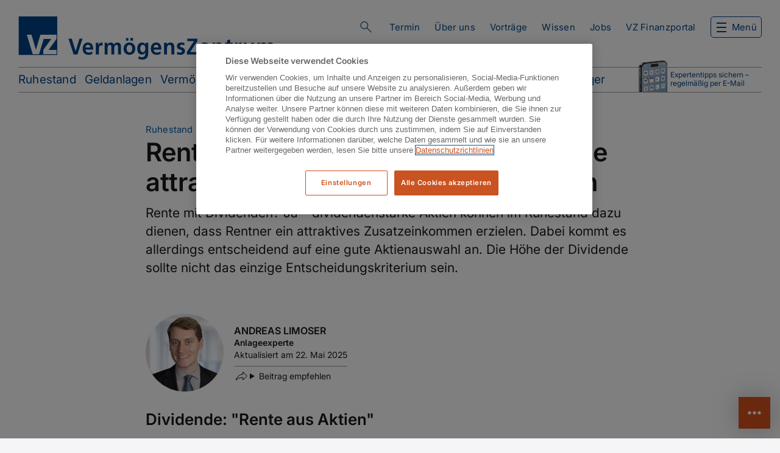

--- FILE ---
content_type: text/html; charset=UTF-8
request_url: https://www.vermoegenszentrum.de/wissen/so-erwirtschaften-sie-eine-monatliche-zusatzrente-mit-dividenden
body_size: 115042
content:

<!DOCTYPE html>
<html lang="de" dir="ltr" prefix="content: http://purl.org/rss/1.0/modules/content/  dc: http://purl.org/dc/terms/  foaf: http://xmlns.com/foaf/0.1/  og: http://ogp.me/ns#  rdfs: http://www.w3.org/2000/01/rdf-schema#  schema: http://schema.org/  sioc: http://rdfs.org/sioc/ns#  sioct: http://rdfs.org/sioc/types#  skos: http://www.w3.org/2004/02/skos/core#  xsd: http://www.w3.org/2001/XMLSchema# ">
  <head>
    <meta charset="utf-8" />
<noscript><style>form.antibot * :not(.antibot-message) { display: none !important; }</style>
</noscript><meta name="description" content="Rente mit Dividende: Rentner können mit Dividenden eine attraktive Zusatzrente erzielen. Erfahren Sie wie!" />
<link rel="canonical" href="https://www.vermoegenszentrum.de/wissen/so-erwirtschaften-sie-eine-monatliche-zusatzrente-mit-dividenden" />
<meta name="robots" content="index, follow" />
<script type="text/javascript" src="https://cdn.cookielaw.org/scripttemplates/otSDKStub.js" data-document-language="true" data-domain-script="fc18cf0d-4177-4eac-aa77-5c5d64a0668a" charset="UTF-8"></script>
<script type="text/javascript">function OptanonWrapper() { }</script>
<meta name="Generator" content="Drupal 10 (https://www.drupal.org); Commerce 3" />
<meta name="MobileOptimized" content="width" />
<meta name="HandheldFriendly" content="true" />
<meta name="viewport" content="width=device-width, initial-scale=1.0" />
<link rel="alternate" hreflang="de" href="https://www.vermoegenszentrum.de/wissen/so-erwirtschaften-sie-eine-monatliche-zusatzrente-mit-dividenden" />
<link rel="icon" href="/core/misc/favicon.ico" type="image/vnd.microsoft.icon" />
<link rel="alternate" hreflang="x-default" href="https://www.vermoegenszentrum.de/wissen/so-erwirtschaften-sie-eine-monatliche-zusatzrente-mit-dividenden" />

    <link rel="apple-touch-icon" sizes="180x180" href="/themes/custom/vermoegenszentrum/favicon/apple-touch-icon.png" crossorigin="use-credentials">
    <link rel="icon" type="image/png" sizes="32x32" href="/themes/custom/vermoegenszentrum/favicon/favicon-32x32.png" crossorigin="use-credentials">
    <link rel="icon" type="image/png" sizes="16x16" href="/themes/custom/vermoegenszentrum/favicon/favicon-16x16.png" crossorigin="use-credentials">
    <link rel="manifest" href="/themes/custom/vermoegenszentrum/favicon/site.webmanifest" crossorigin="use-credentials">
    <link rel="mask-icon" href="/themes/custom/vermoegenszentrum/favicon/safari-pinned-tab.svg" color="#004388" crossorigin="use-credentials">
    <link rel="shortcut icon" href="/themes/custom/vermoegenszentrum/favicon/favicon.ico" crossorigin="use-credentials">
    <meta name="msapplication-TileColor" content="#ffffff">
    <meta name="msapplication-config" content="/themes/custom/vermoegenszentrum/favicon/browserconfig.xml" crossorigin="use-credentials">
    <meta name="theme-color" content="#ffffff">
    <title>Rente mit Dividende: Rentenlücke schließen | VZ VermögensZentrum Deutschland</title>
    <link rel="stylesheet" href="/themes/custom/vermoegenszentrum/css/critical.css?v=2.1" media="all" crossorigin="use-credentials"/>
    <link rel="stylesheet" media="all" href="/sites/default/files/css/css_waJk-1w4BqPhXs-eeYVhywMznvqTNICprKQdLk3QEQA.css?delta=0&amp;language=de&amp;theme=vermoegenszentrum&amp;include=[base64]" />
<link rel="stylesheet" media="all" href="/sites/default/files/css/css_QNGKRZ-gpP87z7HNKceW6m0TmZqdIUCqvx_gAPrTgqY.css?delta=1&amp;language=de&amp;theme=vermoegenszentrum&amp;include=[base64]" />

    <script type="application/json" data-drupal-selector="drupal-settings-json">{"path":{"baseUrl":"\/","pathPrefix":"","currentPath":"node\/5409","currentPathIsAdmin":false,"isFront":false,"currentLanguage":"de"},"pluralDelimiter":"\u0003","suppressDeprecationErrors":true,"gtag":{"tagId":"","consentMode":false,"otherIds":[],"events":[],"additionalConfigInfo":[]},"ajaxPageState":{"libraries":"[base64]","theme":"vermoegenszentrum","theme_token":null},"ajaxTrustedUrl":{"form_action_p_pvdeGsVG5zNF_XLGPTvYSKCf43t8qZYSwcfZl2uzM":true,"\/wissen\/so-erwirtschaften-sie-eine-monatliche-zusatzrente-mit-dividenden?ajax_form=1":true},"gtm":{"tagId":null,"settings":{"data_layer":"dataLayer","include_environment":false},"tagIds":["GTM-PNH6DFC"]},"anchorRedirectMappings":null,"dataLayer":{"defaultLang":"en","languages":{"de":{"id":"de","name":"Deutsch","direction":"ltr","weight":-10},"fr":{"id":"fr","name":"Franz\u00f6sisch","direction":"ltr","weight":-9},"it":{"id":"it","name":"Italian","direction":"ltr","weight":-8},"en":{"id":"en","name":"Englisch","direction":"ltr","weight":-7}}},"webform":{"dialog":{"options":{"narrow":{"title":"Schmal","width":600},"normal":{"title":"Normal","width":800},"wide":{"title":"Breit","width":1000}},"entity_type":"node","entity_id":"5409"}},"siteVersion":"de","popupSettings":{"d1d98d01-5903-49ea-a71c-7da0c6d2c4bf":{"displayFrequency":"day","triggerType":"time","triggerValue":"13","closeBtnTxt":"Schlie\u00dfen","popupLanguage":"de"}},"antibot":{"forms":{"webform-submission-product-order-popup-16-add-form":{"id":"webform-submission-product-order-popup-16-add-form","key":"8MGiOq2Axpt2eI5EUw4SuA6GmtSadLx2oMHDbaQcVlI"}}},"ajax":{"edit-actions-submit":{"callback":"::submitAjaxForm","event":"click","effect":"fade","speed":500,"progress":{"type":"throbber","message":""},"disable-refocus":true,"url":"\/wissen\/so-erwirtschaften-sie-eine-monatliche-zusatzrente-mit-dividenden?ajax_form=1","httpMethod":"POST","dialogType":"ajax","submit":{"_triggering_element_name":"op","_triggering_element_value":"Kostenfrei bestellen"}}},"field_group":{"html_element":{"mode":"default","context":"view","settings":{"classes":"content","id":"","element":"div","show_label":false,"label_element":"h3","label_element_classes":"","attributes":"","effect":"none","speed":"fast","show_empty_fields":false,"label_as_html":false}}},"sharethis":{"publisher":"dr-6d02f5ed-bd67-9306-cfe4-dbc8ef507012","version":"5x","doNotCopy":true,"hashAddressBar":false,"doNotHash":true},"stickyButtonSettings":{"5fa7d23f-edab-4a74-94c1-4832bd160492":{"hoverText":"Newsletter"},"917430a5-1fa2-40b8-a810-402fc8269dfb":{"hoverText":"Termin"}},"searchParams":{"searchUrl":"\/search\/TYPE_PLACEHOLDER\/TEXT_PLACEHOLDER"},"user":{"uid":0,"permissionsHash":"4237cf9810c335bfc947a433dd33ed19f0185a1a5b7c1fb977dfa245fd1f8c33"}}</script>
<script src="/sites/default/files/js/js_78oLZ5vuLks62KxENgF6eA9NEmN_sw4S7o-1Plt4mjE.js?scope=header&amp;delta=0&amp;language=de&amp;theme=vermoegenszentrum&amp;include=[base64]"></script>
<script src="/modules/contrib/google_tag/js/gtag.js?t97czk"></script>
<script src="/modules/contrib/google_tag/js/gtm.js?t97czk"></script>

  </head>
  <body class="no-admin-tabs path-node page-node-type-article" data-asset-base="/libraries/wfgassets">

    <nav id="skip-navigation">
      <ul>
        <li>
          <a href="#search-block" class="visually-hidden focusable skip-link">
            Skip to search
          </a>
        </li>
        <li>
          <a href="#block-top" class="visually-hidden focusable skip-link">
            Skip to top navigation
          </a>
        </li>
        <li>
          <a href="#nav-toggle" class="visually-hidden focusable skip-link">
            Skip to main navigation
          </a>
        </li>
        <li>
          <a href="#block-vermoegenszentrum-quicklinks" class="visually-hidden focusable skip-link">
            Skip to quicklinks
          </a>
        </li>
        <li>
          <a href="#main" class="visually-hidden focusable skip-link">
            Direkt zum Inhalt
          </a>
        </li>
        <li>
          <a href="#footer" class="visually-hidden focusable skip-link">
            Skip to footer navigation
          </a>
        </li>
      </ul>
    </nav>

    <script type="text/javascript">(function(window, document, dataLayerName, id) { window[dataLayerName]=window[dataLayerName]||[],window[dataLayerName].push({start:(new Date).getTime(),event:"stg.start"});var scripts=document.getElementsByTagName('script')[0],tags=document.createElement('script'); function stgCreateCookie(a,b,c){var d="";if(c){var e=new Date;e.setTime(e.getTime()+24*c*60*60*1e3),d="; expires="+e.toUTCString();f="; SameSite=Strict"}document.cookie=a+"="+b+d+f+"; path=/"} var isStgDebug=(window.location.href.match("stg_debug")||document.cookie.match("stg_debug"))&&!window.location.href.match("stg_disable_debug");stgCreateCookie("stg_debug",isStgDebug?1:"",isStgDebug?14:-1); var qP=[];dataLayerName!=="dataLayer"&&qP.push("data_layer_name="+dataLayerName),isStgDebug&&qP.push("stg_debug");var qPString=qP.length>0?("?"+qP.join("&")):""; tags.async=!0,tags.src="https://vz.piwik.pro/containers/"+id+".js"+qPString,scripts.parentNode.insertBefore(tags,scripts); !function(a,n,i){a[n]=a[n]||{};for(var c=0;c<i.length;c++)!function(i){a[n][i]=a[n][i]||{},a[n][i].api=a[n][i].api||function(){var a=[].slice.call(arguments,0);"string"==typeof a[0]&&window[dataLayerName].push({event:n+"."+i+":"+a[0],parameters:[].slice.call(arguments,1)})}}(i[c])}(window,"ppms",["tm","cm"]); })(window, document, 'dataLayer', '18fec41c-6111-4cb9-a517-7edc5ad31430');</script>
<noscript><iframe src="https://www.googletagmanager.com/ns.html?id=GTM-PNH6DFC"
                  height="0" width="0" style="display:none;visibility:hidden"></iframe></noscript>

      <div class="dialog-off-canvas-main-canvas" data-off-canvas-main-canvas>
    <div class="layout-container">

  <header id="header">
      <div class="region region-header">
    <div id="block-vermoegenszentrum-branding" class="block block-system block-system-branding-block">
  
    
        <a href="/" rel="home" class="site-logo">
      <img src="/themes/custom/vermoegenszentrum/logo.svg" alt="Startseite" />
    </a>
      </div>
<div id="block-simpleelasticsearchsearchblock" class="block block-vz-search block-vz-search-simple-elasticsearch-search-block">
  
    
      


    <div v-cloak id="search-block">
        <button id="search-block-title" ref="searchBlockButton" type="button" @click="toggleInput" :aria-expanded="inputVisible ? 'true' : 'false'">{{ blockTitle }}</button>
        <div v-show="inputVisible" id="search-block-input-container" :class="{'search-text-has-input': searchText}" @keydown.esc="toggleInput">
            <div class="search-block-main-wrapper">
                <div class="search-input-wrapper">
                    <input
                        ref="searchBlockInput"
                        id="search-block-text"
                        type="text"
                        name="search-text"
                        v-model="searchText"
                        :placeholder="inputPlaceholder"
                        @input='evt=>searchText=evt.target.value'
                        v-on:keyup.enter="handleEnter"
                        v-on:keyup.down="nextActiveSuggestion"
                        v-on:keyup.up="previousActiveSuggestion"
                    >
                    <button id="search-text-reset" v-if="searchText" type="button" @click="reset">Reset</button>
                    <button id="search-text-perform" type="button" @click="performSearch">Search</button>
                </div>
                <div v-show="result.results.length" id="search-block-suggestions">
                    <p
                        v-for="suggestion in result.results"
                        :key="suggestion.value"
                        class="search-suggestions__suggestion"
                        :class="{ active: activeSuggestion === suggestion.value }"
                    >
                        <a
                            class="search-suggestions__link"
                            @click="selectSuggestion(suggestion)"
                        >
                            <span
                                v-html="suggestion.label"
                            />
                        </a>
                    </p>
                </div>
            </div>
        </div>
    </div>


  </div>
<nav role="navigation" aria-labelledby="block-top-menu" id="block-top" class="block block-menu navigation menu--top">
            
  <h2 class="visually-hidden" id="block-top-menu">Obere Navigation</h2>
  

        
              <ul class="menu">
                    <li class="menu-item">
        <a href="/termin" data-drupal-link-system-path="node/2172">Termin</a>
              </li>
                <li class="menu-item">
        <a href="/portrait" data-drupal-link-system-path="node/2454">Über uns</a>
              </li>
                <li class="menu-item">
        <a href="/vortraege-webinare" data-drupal-link-system-path="node/3960">Vorträge</a>
              </li>
                <li class="menu-item">
        <a href="/wissen" data-drupal-link-system-path="node/3963">Wissen</a>
              </li>
                <li class="menu-item">
        <a href="/offene-stellen" data-drupal-link-system-path="node/3909">Jobs</a>
              </li>
                <li class="menu-item">
        <a href="/vz-finanzportal" data-drupal-link-system-path="node/7577">VZ Finanzportal</a>
              </li>
                <li class="menu-item">
        <a href="https://finanzportal.vermoegenszentrum.de/auth/ui/app/auth/flow/web/password" rel="nofollow" class="login">Login</a>
              </li>
        </ul>
  


  </nav>
<div id="block-vzcart" class="block block-vz-commerce block-vz-commerce-cart">
  
    
      <a href="/cart" class="use-ajax open-cart empty" rel="nofollow" data-dialog-type="modal" data-dialog-options="{&quot;width&quot;:&quot;1220&quot;,&quot;title&quot;:&quot;&quot;}" role="button">0 <span class="visually-hidden items-description">Warenkorbartikel</span>
 <span class="visually-hidden dialog-link-description">Dieser Link öffnet ein Dialogfenster.</span>
</a>
  </div>

  </div>

    <div id="navigation-container">
      <div class="navigation-wrapper">
          <div class="region region-navigation">
    <nav role="navigation" aria-labelledby="block-vermoegenszentrum-hauptnavigation-menu" id="block-vermoegenszentrum-hauptnavigation" class="block block-menu navigation menu--main">
            
  <h2 class="visually-hidden" id="block-vermoegenszentrum-hauptnavigation-menu">Hauptnavigation</h2>
  

        

  <ul data-region="navigation" class="menu menu-level-0">
                  
        <li class="menu-item menu-item--expanded">
          <button type="button">Unser Angebot</button>
                                
  
  <div class="menu_link_content menu-link-contentmain view-mode-default menu-dropdown menu-dropdown-0 menu-type-default">
              
  <ul class="menu menu-level-1">
                          
        <li class="menu-item">
                                    <a href="/ruhestandsplanung" data-drupal-link-system-path="node/2148">Ruhestandsplanung</a>
                              </li>
                                
        <li class="menu-item">
                                    <a href="/geldanlagen" data-drupal-link-system-path="node/2229">Geldanlagen</a>
                              </li>
                                
        <li class="menu-item">
                                    <a href="/vermoegensverwaltung" data-drupal-link-system-path="node/5969">Vermögensverwaltung </a>
                              </li>
                                
        <li class="menu-item">
                                    <a href="/private-altersvorsorge" data-drupal-link-system-path="node/2301">Private Altersvorsorge</a>
                              </li>
                                
        <li class="menu-item">
                                    <a href="/steuern" data-drupal-link-system-path="node/5499">Steuern</a>
                              </li>
                                
        <li class="menu-item">
                                    <a href="/nachlassplanung" data-drupal-link-system-path="node/2340">Erben &amp; Vererben</a>
                              </li>
                                
        <li class="menu-item">
                                    <a href="/vermoegensverwaltung-fuer-stiftungen" data-drupal-link-system-path="node/2421">Vermögensverwaltung für Stiftungen</a>
                              </li>
                                
        <li class="menu-item">
                                    <a href="/beratung-grenzgaenger" data-drupal-link-system-path="node/4716">Beratung für Grenzgänger</a>
                              </li>
            </ul>



      </div>



                  </li>
                      
        <li class="menu-item menu-item--expanded">
          <button type="button">Checks &amp; Analysen</button>
                                
  
  <div class="menu_link_content menu-link-contentmain view-mode-default menu-dropdown menu-dropdown-0 menu-type-default">
              
  <ul class="menu menu-level-1">
                          
        <li class="menu-item">
                                    <a href="https://www.vermoegenszentrum.de/rechner-und-vergleiche?topic=-1&amp;type=calculator">Finanzrechner</a>
                              </li>
                                
        <li class="menu-item">
                                    <a href="https://www.vermoegenszentrum.de/rechner-und-vergleiche?topic=-1&amp;type=analyses">Vergleiche</a>
                              </li>
                                
        <li class="menu-item">
                                    <a href="/rechner/altersvorsorge-rechner" data-drupal-link-system-path="node/6688">Altersvorsorge-Check</a>
                              </li>
                                
        <li class="menu-item">
                                    <a href="/landing/aktion-depot-check" data-drupal-link-system-path="node/3372">Depot-Check</a>
                              </li>
                                
        <li class="menu-item">
                                    <a href="/landing/immobilien-check" data-drupal-link-system-path="node/3360">Immobilien-Check</a>
                              </li>
                                
        <li class="menu-item">
                                    <a href="/landing/stiftungs-check" data-drupal-link-system-path="node/3357">Stiftungs-Check</a>
                              </li>
                                
        <li class="menu-item main-menu-item-with-icon">
                                    <div class="main-menu-has-icon-content">

                
  
  <div class="menu_link_content menu-link-contentmain view-mode-default menu-dropdown menu-dropdown-1 menu-type-default">
              
            <div class="custom-menu-icon field field--name-field-icon field--type-entity-reference field--label-hidden field__item"><article data-history-media-id="4600" class="media media--type-image media--view-mode-default">
  
      
            <div class="clearfix text-formatted field field--name-field-title field--type-text field--label-hidden field__item">Main menu calculator menu item image</div>
      

            <div class="field field--name-field-media-image field--type-image field--label-hidden field__item">  <img loading="lazy" src="/sites/default/files/styles/large/public/images/menu-item-calc-no-whitespace_356x548.png.webp?itok=h9LfPMDL" width="312" height="480" alt="Abbildung Taschenrechner" typeof="foaf:Image" class="image-style-large" />


</div>
      

  </article>
</div>
      

      </div>



                <div class="main-menu-has-icon"><a href="/rechner/altersvorsorge-rechner" data-drupal-link-system-path="node/6688">Haben Sie eine Rentenlücke?</a></div>
              </div>
                              </li>
            </ul>



      </div>



                  </li>
                      
        <li class="menu-item menu-item--expanded">
          <button type="button">Ratgeber</button>
                                
  
  <div class="menu_link_content menu-link-contentmain view-mode-default menu-dropdown menu-dropdown-0 menu-type-default">
              
  <ul class="menu menu-level-1">
                          
        <li class="menu-item">
                                    <a href="/vortraege-webinare" data-drupal-link-system-path="node/3960">Vorträge &amp; Webinare</a>
                              </li>
                                
        <li class="menu-item">
                                    <a href="/vz-ratgeber" data-drupal-link-system-path="node/3957">Merkblätter &amp; Bücher</a>
                              </li>
                                
        <li class="menu-item">
                                    <a href="/vz-ratgeber/studien" data-drupal-link-system-path="node/4671">Studien</a>
                              </li>
                                
        <li class="menu-item">
                                    <a href="/wissen" data-drupal-link-system-path="node/3963">Wissensbeiträge</a>
                              </li>
                                
        <li class="menu-item">
                                    <a href="/vz-ratgeber/erklaervideos" data-drupal-link-system-path="node/4379">Videos</a>
                              </li>
            </ul>



      </div>



                  </li>
                      
        <li class="menu-item menu-item--expanded">
          <button type="button">Über uns</button>
                                
  
  <div class="menu_link_content menu-link-contentmain view-mode-default menu-dropdown menu-dropdown-0 menu-type-default">
              
  <ul class="menu menu-level-1">
                          
        <li class="menu-item">
                                    <a href="/so-beraten-wir-sie" data-drupal-link-system-path="node/2463">Unabhängige Beratung</a>
                              </li>
                                
        <li class="menu-item">
                                    <a href="/auszeichnungen" data-drupal-link-system-path="node/3348">Auszeichnungen</a>
                              </li>
                                
        <li class="menu-item">
                                    <a href="/portrait" data-drupal-link-system-path="node/2454">Portrait</a>
                              </li>
                                
        <li class="menu-item">
                                    <a href="/meinungen" data-drupal-link-system-path="node/5138">Meinungen</a>
                              </li>
                                
        <li class="menu-item">
                                    <a href="/newsroom" data-drupal-link-system-path="node/2469">Newsroom</a>
                              </li>
                                
        <li class="menu-item">
                                    <a href="/jobs-karriere" data-drupal-link-system-path="node/3906">Jobs &amp; Karriere</a>
                              </li>
                                
        <li class="menu-item">
                                    <a href="/kontakt" data-drupal-link-system-path="node/2481">Standorte</a>
                              </li>
                                
        <li class="menu-item">
                                    <a href="/kontakt-hilfe" data-drupal-link-system-path="node/2757">Kontakt &amp; Hilfe</a>
                              </li>
            </ul>



      </div>



                  </li>
          </ul>


  </nav>
<div id="block-navigationscheduleappointment" class="block-basic block block-block-content block-block-content31baccbc-cf00-4c3d-b94e-e7ea32fdc971">
  
    
      
      <div class="field field--name-field-widgets field--type-entity-reference-revisions field--label-hidden field__items">
              <div class="field__item--text field__item">  <div data-id="5" class="paragraph paragraph--type--text paragraph--view-mode--default">
          
            <div class="clearfix text-formatted field field--name-field-text field--type-text-long field--label-hidden field__item"><p><a class="button-orange use-ajax" data-dialog-options="{&quot;width&quot;:1200,&quot;title&quot;:&quot;&quot;}" data-dialog-type="modal" data-entity-substitution="canonical" data-entity-type="node" data-entity-uuid="37cfce12-d448-4b4e-8bee-6997a0f886b9" href="/termin" title="Termin vereinbaren">Termin vereinbaren</a></p>
</div>
      

      </div>
</div>
          </div>
  

  </div>
<div id="block-navigationlinks" class="block-basic block block-block-content block-block-content85f8b288-a4a2-4916-8fd4-63f13563b3b4">
  
    
      
      <div class="field field--name-field-widgets field--type-entity-reference-revisions field--label-hidden field__items">
              <div class="field__item--text field__item">  <div data-id="6" class="paragraph paragraph--type--text paragraph--view-mode--default">
          
            <div class="clearfix text-formatted field field--name-field-text field--type-text-long field--label-hidden field__item"><ul><li><a href="https://finanzportal.vermoegenszentrum.de/auth/ui/app/auth/flow/web/password " target="_blank" rel="noopener">VZ Finanzportal</a></li></ul></div>
      

      </div>
</div>
          </div>
  

  </div>
<div id="block-navigationactionlinks" class="block-basic block block-block-content block-block-contentdbe020ee-77a0-45c3-8149-39f7c3b923eb">
  
    
      
      <div class="field field--name-field-widgets field--type-entity-reference-revisions field--label-hidden field__items">
              <div class="field__item--text field__item">  <div data-id="7" class="paragraph paragraph--type--text paragraph--view-mode--default">
          
            <div class="clearfix text-formatted field field--name-field-text field--type-text-long field--label-hidden field__item"><ul><li><a class="only-mobile" href="/vortraege-webinare" data-entity-type="node" data-entity-uuid="27182328-ac5b-425a-af9d-a1d32581b749" data-entity-substitution="canonical" title="Vorträge &amp; Webinare">Vorträge &amp; Webinare</a></li></ul></div>
      

      </div>
</div>
              <div class="field__item--newsletter-teaser field__item">  <div data-id="128793" class="paragraph paragraph--type--newsletter-teaser paragraph--view-mode--default">
          
<div  class="content">
    
            <div class="clearfix text-formatted field field--name-field-title field--type-text field--label-hidden field__item"><h2>Expertentipps</h2></div>
      

            <div class="clearfix text-formatted field field--name-field-text field--type-text-long field--label-hidden field__item"><p>Erfolgreich Geld anlegen, Steuern reduzieren und die Altersvorsorge optimieren: Lesen Sie unsere Tipps</p></div>
      

            <div class="field field--name-field-link-widget field--type-entity-reference-revisions field--label-hidden field__item">  <div data-id="128790" class="paragraph paragraph--type--link paragraph--view-mode--default">
          
            <div class="field field--name-field-link field--type-link field--label-hidden field__item"><a href="/news-und-expertentipps-lesen" class="use-ajax" data-dialog-type="modal" data-dialog-options="{&quot;width&quot;:&quot;1220&quot;,&quot;title&quot;:&quot;&quot;}" role="button" hreflang="de">News und Expertentipps lesen <span class="visually-hidden dialog-link-description">Dieser Link öffnet ein Dialogfenster.</span>
</a></div>
      

      </div>
</div>
      

  </div><div class="newsletter-teaser-form-container"><form class="newsletter-teaser-form" data-drupal-selector="newsletter-teaser-form" action="/wissen/so-erwirtschaften-sie-eine-monatliche-zusatzrente-mit-dividenden" method="post" id="newsletter-teaser-form" accept-charset="UTF-8">
  <div class="js-form-item form-item js-form-type-email form-type-email js-form-item-email form-item-email">
      <label for="edit-email">E-Mail-Adresse</label>
        <input data-drupal-selector="edit-email" type="email" id="edit-email" name="email" value="" size="60" maxlength="254" class="form-email" />

        </div>
<input class="subscribe button js-form-submit form-submit" data-drupal-selector="edit-submit" type="submit" id="edit-submit" name="op" value="Subscribe" />
<input autocomplete="off" data-drupal-selector="form-0fkoh-zyuu6kegyuw9cz0ar2wqhads9fiapcbrgaplw" type="hidden" name="form_build_id" value="form-0FKoH_ZyuU6KEgyuW9cz0ar2wqHADS9fIApcbrgaPlw" />
<input data-drupal-selector="edit-newsletter-teaser-form" type="hidden" name="form_id" value="newsletter_teaser_form" />

</form>
</div>

      </div>
</div>
              <div class="field__item--text field__item">  <div data-id="128667" class="paragraph paragraph--type--text paragraph--view-mode--default">
          
            <div class="clearfix text-formatted field field--name-field-text field--type-text-long field--label-hidden field__item"><ul><li><a href="/vz-news-bestellen" title="vz news abonnieren">vz news bestellen</a></li></ul></div>
      

      </div>
</div>
          </div>
  

  </div>
<nav role="navigation" aria-labelledby="block-vermoegenszentrum-mobilemenubottom-menu" id="block-vermoegenszentrum-mobilemenubottom" class="block block-menu navigation menu--mobile-menu-bottom">
            
  <h2 class="visually-hidden" id="block-vermoegenszentrum-mobilemenubottom-menu">Mobiles Menü</h2>
  

        

  <ul data-region="navigation" class="menu menu-level-0">
                  
        <li class="menu-item">
          <a href="https://www.vermoegenszentrum.de/rechner/rentenbeginnrechner?utm_source=promotion&amp;utm_medium=referral&amp;utm_campaign=rechner-main">Rechner: Wann können Sie abschlagsfrei in Rente?</a>
                                
  
  <div class="menu_link_content menu-link-contentmobile-menu-bottom view-mode-default menu-dropdown menu-dropdown-0 menu-type-default">
              
            <div class="custom-menu-icon field field--name-field-icon field--type-entity-reference field--label-hidden field__item"><article data-history-media-id="4603" class="media media--type-image media--view-mode-default">
  
      
            <div class="clearfix text-formatted field field--name-field-title field--type-text field--label-hidden field__item">Mobile calculator menu item image</div>
      

            <div class="field field--name-field-media-image field--type-image field--label-hidden field__item">  <img loading="lazy" src="/sites/default/files/styles/large/public/images/menu-item-calc-no-whitespace_356x409.png.webp?itok=8y1NayxS" width="356" height="409" alt="Abbildung Taschenrechner" typeof="foaf:Image" class="image-style-large" />


</div>
      

  </article>
</div>
      

      </div>



                  </li>
          </ul>


  </nav>

  </div>

      </div>
    </div>
      <div class="region region-quick-links">
    <nav role="navigation" aria-labelledby="block-vermoegenszentrum-quicklinks-menu" id="block-vermoegenszentrum-quicklinks" class="block block-menu navigation menu--quick-links">
            
  <h2 class="visually-hidden" id="block-vermoegenszentrum-quicklinks-menu">Schnellzugriff</h2>
  

        
  <ul data-region="quick_links" class="menu menu-quick-links menu-level-0">
                          
        <li class="menu-item">
                                    <a href="/ruhestandsplanung" data-drupal-link-system-path="node/2148">Ruhestand</a>
                              </li>
                                
        <li class="menu-item">
                                    <a href="/geldanlagen" data-drupal-link-system-path="node/2229">Geldanlagen</a>
                              </li>
                                
        <li class="menu-item">
                                    <a href="/vermoegensverwaltung" data-drupal-link-system-path="node/5969">Vermögensverwaltung</a>
                              </li>
                                
        <li class="menu-item">
                                    <a href="/private-altersvorsorge" data-drupal-link-system-path="node/2301">Altersvorsorge</a>
                              </li>
                                
        <li class="menu-item">
                                    <a href="/steuern" data-drupal-link-system-path="node/5499">Steuern</a>
                              </li>
                                
        <li class="menu-item">
                                    <a href="/nachlassplanung" data-drupal-link-system-path="node/2340">Erben &amp; Vererben</a>
                              </li>
                                
        <li class="menu-item">
                                    <a href="/beratung-grenzgaenger" data-drupal-link-system-path="node/4716">Grenzgänger</a>
                              </li>
                                
        <li class="menu-item menu-item-with-icon">
                                    <div class="has-icon-content">
                
  
  <div class="menu_link_content menu-link-contentquick-links view-mode-default menu-dropdown menu-dropdown-0 menu-type-default">
              
            <div class="custom-menu-icon field field--name-field-icon field--type-entity-reference field--label-hidden field__item"><article data-history-media-id="4976" class="media media--type-image media--view-mode-default">
  
      
            <div class="clearfix text-formatted field field--name-field-title field--type-text field--label-hidden field__item">Expertentipps sichern – regelmäßig per E-Mail</div>
      

            <div class="field field--name-field-media-image field--type-image field--label-hidden field__item">  <img loading="lazy" src="/sites/default/files/styles/large/public/images/newsletter-offer-image-home-de_0.png.webp?itok=JbO756Jv" width="356" height="394" alt="Symbolbild: iPhone mit neuer Mail – regelmäßig Expertentipps per Mail erhalten." typeof="foaf:Image" class="image-style-large" />


</div>
      

  </article>
</div>
      

      </div>



                <div class="has-icon">
                  <a href="https://www.vermoegenszentrum.de/news-und-expertentipps-lesen?utm_source=website&amp;utm_medium=referral&amp;utm_campaign=navigations-cta">Expertentipps sichern – regelmäßig per E-Mail</a>
                </div>
              </div>
                              </li>
            </ul>



  </nav>

  </div>

  </header>

        <div class="region region-sticky">
    <div id="block-vzstickybuttons" class="block block-vz-sticky-button block-vz-sticky-buttons-block">
  
    
      <div class="sticky-button-list close"><article data-history-sticky-btn-uuid="5fa7d23f-edab-4a74-94c1-4832bd160492">
  
            <div class="field field--name-field-mobile-icon field--type-image field--label-hidden field__item">  <a href="/news-und-expertentipps-lesen?utm_source=sticky&amp;utm_medium=referral&amp;utm_campaign=sticky-nl" target="_blank"><img loading="lazy" src="/sites/default/files/styles/sticky_button_icon/public/2023-04/sticky-mobile-email.png.webp?itok=B1qr9vuR" width="64" height="64" alt="" typeof="foaf:Image" class="image-style-sticky-button-icon" />

</a>
</div>
      

            <div class="field field--name-field-desktop-icon field--type-image field--label-hidden field__item">  <a href="/news-und-expertentipps-lesen?utm_source=sticky&amp;utm_medium=referral&amp;utm_campaign=sticky-nl" target="_blank"><img loading="lazy" src="/sites/default/files/styles/sticky_button_icon/public/2023-04/sticky-desktop-email.png.webp?itok=MVhXcjEN" width="64" height="64" alt="" typeof="foaf:Image" class="image-style-sticky-button-icon" />

</a>
</div>
      
</article>
<article data-history-sticky-btn-uuid="917430a5-1fa2-40b8-a810-402fc8269dfb">
  
            <div class="field field--name-field-mobile-icon field--type-image field--label-hidden field__item">  <a href="/termin?utm_source=sticky&amp;utm_medium=referral&amp;utm_campaign=sticky" target="_blank"><img loading="lazy" src="/sites/default/files/styles/sticky_button_icon/public/2023-04/sticky-mobile-calendar.png.webp?itok=V2uOtVS5" width="64" height="64" alt="" typeof="foaf:Image" class="image-style-sticky-button-icon" />

</a>
</div>
      

            <div class="field field--name-field-desktop-icon field--type-image field--label-hidden field__item">  <a href="/termin?utm_source=sticky&amp;utm_medium=referral&amp;utm_campaign=sticky" target="_blank"><img loading="lazy" src="/sites/default/files/styles/sticky_button_icon/public/2023-04/sticky-desktop-calendar.png.webp?itok=W_ESv4ez" width="64" height="64" alt="" typeof="foaf:Image" class="image-style-sticky-button-icon" />

</a>
</div>
      
</article>
</div>

  </div>

  </div>

  
  <main id="main">

    <div class="layout-content">
        <div class="region region-content">
    <div data-drupal-messages-fallback class="hidden"></div>
<div id="block-vermoegenszentrum-content" class="block block-system block-system-main-block">
  
    
      
<article data-id="5409" class="scientific-article node node--type-article node--view-mode-full" about="/wissen/so-erwirtschaften-sie-eine-monatliche-zusatzrente-mit-dividenden" typeof="schema:Article">

  
      <span property="schema:name" content="Rente mit Dividende: Rentenlücke schließen" class="hidden"></span>


  
  <div class="node__content">
    
      <div class="field field--name-field-topics field--type-entity-reference field--label-hidden field__items">
              <div class="field__item"><p>Ruhestand</p></div>
          </div>
  

      <div class="field field--name-field-widgets field--type-entity-reference-revisions field--label-hidden field__items">
              <div class="field__item--page-title field__item">  <div data-id="94497" class="paragraph paragraph--type--page-title paragraph--view-mode--default">
          
            <div class="clearfix text-formatted field field--name-field-title field--type-text field--label-hidden field__item"><h1>Rente mit Dividende: Wie Rentner eine attraktive Zusatzrente erwirtschaften</h1></div>
      

      </div>
</div>
              <div class="field__item--lead-text field__item">  <div data-id="94500" class="paragraph paragraph--type--lead-text paragraph--view-mode--default">
          
            <div class="clearfix text-formatted field field--name-field-text field--type-text-long field--label-hidden field__item"><p>Rente mit Dividenden? Ja – dividendenstarke Aktien können im Ruhestand dazu dienen, dass Rentner ein attraktives Zusatzeinkommen erzielen. Dabei kommt es allerdings entscheidend auf eine gute Aktienauswahl an. Die Höhe der Dividende sollte nicht das einzige Entscheidungskriterium sein.</p></div>
      

      </div>
</div>
              <div class="field__item--author field__item">  <div data-id="94503" class="paragraph paragraph--type--author paragraph--view-mode--default">
          
            <div class="field field--name-field-person field--type-entity-reference field--label-hidden field__item"><article class="person person--type-person view-mode--author-widget" data-history-person-id="515">
  
            <div class="field field--name-field-image field--type-entity-reference field--label-hidden field__item">  <img loading="lazy" src="/sites/default/files/styles/person/public/images/ALi.jpg.webp?itok=am47TmI7" width="256" height="256" alt="Porträt von Herrn Andreas Limoser, Director (Leiter) in München." typeof="foaf:Image" class="image-style-person" />


</div>
      

<div  class="content">
    <div class="entity-label"><p>Andreas Limoser</p></div>

  <div class="field field--name-field-position field--type-string field--label-visually_hidden">
    <p>
      <span class="field__label visually-hidden">Funktion</span>
              <span class="field__item">Anlageexperte</span>
          </p>
  </div>

<details class="share-container js-form-wrapper form-wrapper">    <summary role="button" aria-expanded="false">Beitrag empfehlen</summary><div class="details-wrapper">
    <div class="sharethis-wrapper">
      <span st_url="https://www.vermoegenszentrum.de/wissen/so-erwirtschaften-sie-eine-monatliche-zusatzrente-mit-dividenden" st_title="Rente mit Dividende: Rentenlücke schließen" class="st_email_large" displayText="email"></span>

      <span st_url="https://www.vermoegenszentrum.de/wissen/so-erwirtschaften-sie-eine-monatliche-zusatzrente-mit-dividenden" st_title="Rente mit Dividende: Rentenlücke schließen" class="st_linkedin_large" displayText="linkedin"></span>

      <span st_url="https://www.vermoegenszentrum.de/wissen/so-erwirtschaften-sie-eine-monatliche-zusatzrente-mit-dividenden" st_title="Rente mit Dividende: Rentenlücke schließen" class="st_facebook_large" displayText="facebook"></span>

      <span st_url="https://www.vermoegenszentrum.de/wissen/so-erwirtschaften-sie-eine-monatliche-zusatzrente-mit-dividenden" st_title="Rente mit Dividende: Rentenlücke schließen" class="st_whatsapp_large" displayText="whatsapp"></span>

  </div>
</div>
</details>

  </div></article>
</div>
      
<div class="publishing-date-container"><div class="label">Aktualisiert am</div>
<div class="date"><p>22. Mai 2025</p>
</div>
</div>

      </div>
</div>
              <div class="field__item--text field__item">  <div data-id="94506" class="paragraph paragraph--type--text paragraph--view-mode--default">
          
            <div class="clearfix text-formatted field field--name-field-text field--type-text-long field--label-hidden field__item"><h2>Dividende: "Rente aus Aktien"</h2><p>Grundsätzlich ist es eine gute Idee, im Ruhestand nicht nur auf <a href="/wissen/die-wichtigsten-anlageformen-anleihen" target="_blank" data-entity-type="node" data-entity-uuid="eecb9fb3-4192-45a5-9c87-62169a04d1c2" data-entity-substitution="canonical" title="Die wichtigsten Anlageformen: Anleihen">Anleihen</a> und Kontoguthaben oder <a href="/wissen/festgeld" target="_blank" title="Festgeld" data-entity-type="node" data-entity-uuid="4e101cf6-5e64-4323-838c-a53003e7c088" data-entity-substitution="canonical">Festgeld</a>, sondern auch auf <a href="/wissen/was-sind-aktien" target="_blank" data-entity-type="node" data-entity-uuid="5a4e0bde-12f3-4a5b-a05c-eb0f5caa8ec4" data-entity-substitution="canonical" title="Was ist eine Aktie?">Aktien</a> zu setzen. Zwar schwanken die Kurse von Aktien in der Regel viel stärker als die von Anleihen, auf lange Sicht sind die Renditeaussichten von Aktien dafür höher.</p><p>Eine bewährte <a href="/wissen/dividendenstrategie" target="_blank" title="Dividendenstrategie" data-entity-type="node" data-entity-uuid="08df43a0-49e5-4a09-802e-81da933e3094" data-entity-substitution="canonical">Strategie</a> ist es, in dividendenstarke Aktien zu investieren. Dadurch erzielen Anleger regelmäßige Einnahmen, ohne Wertpapiere verkaufen zu müssen. Mit diesen Einnahmen können sie ihre Rente aufbessern, um auch im Ruhestand den gewohnten Lebensstandard aufrecht zu erhalten.</p><h2>Ideal für die Rente: Dividende wird regelmäßig ausgeschüttet</h2><p>In Deutschland zahlen Unternehmen Dividenden in der Regel einmal im Jahr, in anderen Ländern zum Teil häufiger. In den USA zum Beispiel fließen Unternehmen quartalsweise Dividenden, teilweise auch halbjährlich oder monatlich.&nbsp;</p><p>Die Häufigkeit der Auszahlung sagt allerdings nichts über die Höhe der Dividende aus: Insgesamt ist die <a href="/wissen/dividendenrendite" target="_blank" title="Dividendenrendite" data-entity-type="node" data-entity-uuid="1dc2ce44-146e-4128-be8b-5b9d7fa0f28e" data-entity-substitution="canonical">Dividendenrendite</a> von US-Unternehmen im Schnitt niedriger als die von europäischen Aktiengesellschaften.&nbsp;</p></div>
      

      </div>
</div>
              <div class="field__item--two-columns field__item">  <div data-id="94515" class="paragraph paragraph--type--two-columns paragraph--view-mode--default">
          
<div  class="column-left">
    
      <div class="field field--name-field-column-left field--type-entity-reference-revisions field--label-hidden field__items">
              <div class="field__item--offers field__item">  <div class="all-with-images paragraph paragraph--type--offers paragraph--view-mode--default" data-id="94509">
          
      <div class="field field--name-field-offers field--type-entity-reference field--label-hidden field__items">
              <div class="field__item">
<article data-id="5212" about="/vz-ratgeber/merkblaetter/mit-dividenden-das-einkommen-aufbessern" class="merkblatt node node--type-offer node--view-mode-widget">

  
    

  
  <div class="node__content">
    
<div  class="content">
    <div class="entity-label" id="title-5212"><h3>Mit Dividenden das Einkommen aufbessern</h3></div>

            <div class="field field--name-field-vocabulary-tag field--type-entity-reference field--label-hidden field__item"><p>Merkblatt</p></div>
      

            <div class="clearfix text-formatted field field--name-field-teaser-text field--type-text-long field--label-hidden field__item"><p>Wünschen Sie regelmäßige Ausschüttungen? Lesen Sie, wie Sie in Wertpapiere mit Dividenden investieren.</p></div>
      

            <div class="field field--name-field-link-widget field--type-entity-reference-revisions field--label-hidden field__item">  <div data-id="91876" class="paragraph paragraph--type--link paragraph--view-mode--default">
          
            <div class="field field--name-field-link field--type-link field--label-hidden field__item"><a href="/vz-ratgeber/merkblaetter/mit-dividenden-das-einkommen-aufbessern" class="use-ajax" data-dialog-type="modal" data-dialog-options="{&quot;width&quot;:&quot;1220&quot;,&quot;title&quot;:&quot;&quot;}" role="button" hreflang="de">Kostenfrei bestellen <span class="visually-hidden dialog-link-description">Dieser Link öffnet ein Dialogfenster.</span>
</a></div>
      

      </div>
</div>
      

  </div>
            <div class="field field--name-field-icon field--type-entity-reference field--label-hidden field__item">  <img loading="lazy" src="/sites/default/files/styles/offer_icon/public/images/offer-icon-20_1.png.webp?itok=9JR3Dm8o" width="144" height="130" alt="Symbol für Ratgeber oder Merkblatt – einzelne Seite mit Text" typeof="foaf:Image" class="image-style-offer-icon" />


</div>
      

            <div class="field field--name-field-media field--type-entity-reference field--label-hidden field__item">  <img loading="lazy" src="/sites/default/files/images/merkblatt-offer-image-chde_2.png" width="496" height="438" alt="Zweiseitiges Merkblatt mit blauem Bleistift – Informationsmaterial vom VZ VermögensZentrum" typeof="foaf:Image" />

</div>
      

  </div>

</article>
</div>
          </div>
  

      </div>
</div>
          </div>
  

  </div>
<div  class="column-right">
    
      <div class="field field--name-field-column-right field--type-entity-reference-revisions field--label-hidden field__items">
              <div class="field__item--text field__item">  <div data-id="94512" class="paragraph paragraph--type--text paragraph--view-mode--default">
          
            <div class="clearfix text-formatted field field--name-field-text field--type-text-long field--label-hidden field__item"><p>Das Problem: Die Höhe der Dividende einer Aktie ist nicht für die Zukunft garantiert.&nbsp;Die Dividende kann angehoben, aber auch reduziert oder sogar ganz gestrichen werden. Wichtig ist es also, in Aktien zu investieren, bei denen konstant hohe Dividenden zu erwarten sind. Das erfordert allerdings viel Analyse- und Beobachtungsarbeit.&nbsp;</p></div>
      

      </div>
</div>
          </div>
  

  </div>
      </div>
</div>
              <div class="field__item--text field__item">  <div data-id="94518" class="paragraph paragraph--type--text paragraph--view-mode--default">
          
            <div class="clearfix text-formatted field field--name-field-text field--type-text-long field--label-hidden field__item"><p>Denn die Perspektiven für ein Unternehmen, das heute noch glänzend dasteht, können sich innerhalb kurzer Zeit verschlechtern – zum Beispiel aufgrund von Management-Fehlern, aber auch weil sich die Geschäftsaussichten in der Branche, in der es tätig ist, verdüstern. Eine hohe Dividende kann also über den wahren Zustand eines Unternehmens hinwegtäuschen. Deshalb sollte die Dividende nie das einzige Kriterium bei der Entscheidung für ein Investment sein.</p></div>
      

      </div>
</div>
              <div class="field__item--media field__item">  <div data-id="118739" class="paragraph paragraph--type--media paragraph--view-mode--default">
          
<div  class="content">
    
            <div class="field field--name-field-media field--type-entity-reference field--label-hidden field__item"><article class="no-preview media media--type-remote-video media--view-mode-media-widget" data-history-media-id="4966">
  
      
            <div class="field field--name-field-media-oembed-video field--type-string field--label-hidden field__item"><div class="youtube-iframe-wrapper">
  <iframe src="https://www.youtube.com/embed/cC5X1Sa_2rY?rel=0&amp;enablejsapi=1&amp;iv_load_policy=3" title="Mit Dividenden regelmäßige Einkünfte erzielen"  allow="accelerometer; autoplay; clipboard-write; encrypted-media; gyroscope; picture-in-picture; web-share" referrerpolicy="strict-origin-when-cross-origin" allowfullscreen=""></iframe>
</div>
</div>
      

  </article>
</div>
      

  </div>
      </div>
</div>
              <div class="field__item--text field__item">  <div data-id="118742" class="paragraph paragraph--type--text paragraph--view-mode--default">
          
            <div class="clearfix text-formatted field field--name-field-text field--type-text-long field--label-hidden field__item"><h2>Rente mit Dividende von DAX-Aktien</h2><p>Eine Möglichkeit ist es, in den Deutschen Aktienindex (DAX) zu investieren, denn die 40 DAX-Konzerne schütten traditionell vergleichsweise hohe Dividenden aus. Allerdings investieren Anleger damit in einen – im weltweiten Maßstab – nur kleinen Kreis von Aktien aus einer bestimmten Region. Damit gehen sie ein Klumpenrisiko ein.</p><p><strong>Tipp:</strong> Schauen Sie bei der Aktienanlage nicht nur auf die Dividende, sondern auch auf die langfristige Kursentwicklung. Und achten Sie auf eine breite, am besten weltweite Diversifikation. Das reduziert die Risiken, ohne die Chancen zu beeinträchtigen. Wenden Sie sich an erfahrene Fachleute, wenn Sie bei der Auswahl der richtigen Wertpapiere Hilfe benötigen. Mehr erfahren Sie im <a href="/wissen/dividenden-etf" target="_blank" data-entity-type="node" data-entity-uuid="8fff604d-3668-4d26-ae31-e092da0706ed" data-entity-substitution="canonical" title="Dividende bei ETF und Aktie: Was Anleger wissen sollten">Artikel "Dividenden bei Aktien und ETFs: Was Anleger wissen sollten"</a>.&nbsp;</p></div>
      

      </div>
</div>
              <div class="field__item--full-width-cta field__item">  <div data-id="94521" class="paragraph paragraph--type--full-width-cta paragraph--view-mode--default">
          
            <div class="field field--name-field-widget field--type-entity-reference field--label-hidden field__item"><article class="mail widget widget--type-full-width-cta widget--view-mode--default">
  
            <div id="description-205" class="clearfix text-formatted field field--name-field-text field--type-text-long field--label-hidden field__item"><p>Ist Ihr Geld optimal investiert?&nbsp;</p></div>
      

            <div class="field field--name-field-link-widget field--type-entity-reference-revisions field--label-hidden field__item">  <div data-id="92785" class="paragraph paragraph--type--link paragraph--view-mode--default">
          
            <div class="field field--name-field-link field--type-link field--label-hidden field__item"><a href="/newsletter-bestellen" class="use-ajax" data-dialog-type="modal" data-dialog-options="{&quot;width&quot;:&quot;1220&quot;,&quot;title&quot;:&quot;&quot;}" role="button">Jetzt kostenfreie Expertentipps per E-Mail sichern <span class="visually-hidden dialog-link-description">Dieser Link öffnet ein Dialogfenster.</span>
</a></div>
      

      </div>
</div>
      
</article>
</div>
      

      </div>
</div>
              <div class="field__item--text field__item">  <div data-id="94524" class="paragraph paragraph--type--text paragraph--view-mode--default">
          
            <div class="clearfix text-formatted field field--name-field-text field--type-text-long field--label-hidden field__item"><p><strong>Lese-Tipp:</strong> In weiteren Artikeln erfahren Sie, wie Sie Ihre <a href="/wissen/rentenluecke-berechnen" target="_blank" data-entity-type="node" data-entity-uuid="e970dd72-ec77-4e1b-a94c-c539559950cb" data-entity-substitution="canonical" title="Rentenlücke berechnen: so geht's">Rentenlücke berechnen</a> und Ihre <a href="/wissen/rentenluecke-schliessen-3-fehler-die-sie-unbedingt-vermeiden-sollten" target="_blank" data-entity-type="node" data-entity-uuid="7b90b9a1-07a9-4d67-b014-f5e3cd43eece" data-entity-substitution="canonical" title="Rentenlücke schließen: So sollten Sie vorgehen">Rentenlücke schließen</a>.</p><h3>Weitere Informationen&nbsp;</h3><p>Wünschen Sie eine Geldanlage mit regelmäßigen Erträgen wie Dividenden und Zinsen? Das VZ VermögensZentrum bietet eine spezielle, auf hohe Ausschüttungen ausgelegte Anlagestrategie an: das <a href="/vermoegensverwaltung/vermoegensverwaltung-mit-ausschuettungen" data-entity-type="node" data-entity-uuid="c636308f-e377-4f6a-aa42-7378c23e6ccb" data-entity-substitution="canonical" target="_blank" title="Vermögensverwaltung mit Ausschüttungen">VZ Ausschüttungsmanda</a>t. Wenn Sie wissen möchten, wie diese funktioniert, bestellen Sie das <a href="/vz-ratgeber/vz-vermoegensverwaltung-mit-ausschuettungen" target="_blank" data-entity-type="node" data-entity-uuid="22782708-c7e5-40c7-9ff4-ca6d0368f5a8" data-entity-substitution="canonical" title="VZ-Vermögensverwaltung mit Ausschüttungen">Merkblatt "VZ Vermögensverwaltung mit Ausschüttungen"</a>. Mehr über Dividenden erfahren Sie im <a href="/vz-ratgeber/merkblaetter/mit-dividenden-das-einkommen-aufbessern" target="_blank" data-entity-type="node" data-entity-uuid="a2c2ee81-4446-4341-b68c-6cb5a2ecdb3f" data-entity-substitution="canonical" title="Mit Dividenden das Einkommen aufbessern">Merkblatt "Mit Dividenden das Einkommen aufbessern"</a> und im <a href="/vz-ratgeber/studien/erfolgreich-geld-anlegen-mit-dividendenstarken-aktien" target="_blank" title="Dossier zu Dividenden" data-entity-type="node" data-entity-uuid="2dce109a-763f-41c3-bc7a-f7840d68bd2c" data-entity-substitution="canonical">Dossier "Erfolgreich Geld anlegen mit dividendenstarken Aktien"</a> (20 Seiten).</p><p>Möchten Sie Ihr Geld besser anlegen? Nutzen Sie den <a href="/landing/aktion-depot-check" data-entity-type="node" data-entity-uuid="d6f94239-77c7-475c-bd89-18fa2f94f0ba" data-entity-substitution="canonical" target="_blank" title="Depot-Check">kostenfreien Depot-Check</a> und informieren Sie sich <a href="/vortraege-webinare" data-entity-type="node" data-entity-uuid="27182328-ac5b-425a-af9d-a1d32581b749" data-entity-substitution="canonical" target="_blank" title="Vorträge &amp; Webinare">in den Vorträgen und Webinaren</a>.</p><p>Haben Sie Fragen? Schreiben Sie an <span class="spamspan"><span class="u">kontakt</span> [at] <span class="d">vzde.com</span></span> oder vereinbaren Sie einen <a href="/termin" target="_blank" data-entity-type="node" data-entity-uuid="37cfce12-d448-4b4e-8bee-6997a0f886b9" data-entity-substitution="canonical" title="Termin vereinbaren">Termin für ein unverbindliches und kostenfreies Erstgespräch</a> in einem <a href="/kontakt" target="_blank" data-entity-type="node" data-entity-uuid="c4c03e51-bd23-4d1a-ad2a-9475fe5660ea" data-entity-substitution="canonical" title="Standorte">VZ in Ihrer Nähe</a>.</p></div>
      

      </div>
</div>
              <div class="field__item--offers-gallery field__item">  <div data-id="94536" class="paragraph paragraph--type--offers-gallery paragraph--view-mode--default">
          
            <div class="clearfix text-formatted field field--name-field-title field--type-text field--label-hidden field__item"><h2>Lernen Sie unsere Angebote kennen</h2></div>
      

<ul class="field field--name-field-offers-gallery-items field--type-entity-reference-revisions field--label-hidden field__items">
      <li class="field__item--offers-gallery-item large field__item">  <div class="large paragraph paragraph--type--offers-gallery-item paragraph--view-mode--default" data-id="94533">
          
            <div class="field field--name-field-offer field--type-entity-reference field--label-hidden field__item">
<article data-id="7043" about="/vz-ratgeber/studien/erfolgreich-geld-anlegen-mit-dividendenstarken-aktien" class="studie node node--type-offer node--view-mode-widget">

  
    

  
  <div class="node__content">
    
<div  class="content">
    <div class="entity-label" id="title-7043"><h3>Erfolgreich Geld anlegen mit dividendenstarken Aktien</h3></div>

            <div class="field field--name-field-vocabulary-tag field--type-entity-reference field--label-hidden field__item"><p>Dossier</p></div>
      

            <div class="clearfix text-formatted field field--name-field-teaser-text field--type-text-long field--label-hidden field__item"><p>Dieses Dossier zeigt, wie Anleger von attraktiven Ausschüttungen profitieren können.</p></div>
      

            <div class="field field--name-field-link-widget field--type-entity-reference-revisions field--label-hidden field__item">  <div data-id="118664" class="paragraph paragraph--type--link paragraph--view-mode--default">
          
            <div class="field field--name-field-link field--type-link field--label-hidden field__item"><a href="/vz-ratgeber/studien/erfolgreich-geld-anlegen-mit-dividendenstarken-aktien" class="use-ajax" data-dialog-type="modal" data-dialog-options="{&quot;width&quot;:&quot;1220&quot;,&quot;title&quot;:&quot;&quot;}" role="button" hreflang="de">Kostenlos bestellen <span class="visually-hidden dialog-link-description">Dieser Link öffnet ein Dialogfenster.</span>
</a></div>
      

      </div>
</div>
      

  </div>
            <div class="field field--name-field-icon field--type-entity-reference field--label-hidden field__item">  <img loading="lazy" src="/sites/default/files/styles/offer_icon/public/images/studie-offer-icon.png.webp?itok=giavNzFx" width="144" height="130" alt="Symbol für Studien – mehrere übereinanderliegende Blätter als Icon" typeof="foaf:Image" class="image-style-offer-icon" />


</div>
      

            <div class="field field--name-field-media field--type-entity-reference field--label-hidden field__item">  <img loading="lazy" src="/sites/default/files/images/studie-offer-image.png" width="496" height="343" alt="Cover der VZ-Studie: Eine aktuelle Untersuchung" typeof="foaf:Image" />

</div>
      

  </div>

</article>
</div>
      

      </div>
</li>
      <li class="field__item--offers-gallery-item large field__item">  <div class="large paragraph paragraph--type--offers-gallery-item paragraph--view-mode--default" data-id="94527">
          
            <div class="field field--name-field-offer field--type-entity-reference field--label-hidden field__item">
<article data-id="2673" about="/vz-ratgeber/merkblaetter/fruher-in-den-ruhestand-das-mussen-sie-wissen" class="merkblatt node node--type-offer node--view-mode-widget">

  
    

  
  <div class="node__content">
    
<div  class="content">
    <div class="entity-label" id="title-2673"><h3>Früher in Rente gehen: Das sollten Sie wissen</h3></div>

            <div class="field field--name-field-vocabulary-tag field--type-entity-reference field--label-hidden field__item"><p>Merkblatt</p></div>
      

            <div class="clearfix text-formatted field field--name-field-teaser-text field--type-text-long field--label-hidden field__item"><p>Erfahren Sie, wie Rentenvorbezüge, Einmalzahlungen und andere Finanzquellen zur Finanzierung Ihrer Frührente beitragen können.</p></div>
      

            <div class="field field--name-field-link-widget field--type-entity-reference-revisions field--label-hidden field__item">  <div data-id="62925" class="paragraph paragraph--type--link paragraph--view-mode--default">
          
            <div class="field field--name-field-link field--type-link field--label-hidden field__item"><a href="/vz-ratgeber/merkblaetter/fruher-in-den-ruhestand-das-mussen-sie-wissen" class="use-ajax" data-dialog-type="modal" data-dialog-options="{&quot;width&quot;:&quot;1220&quot;,&quot;title&quot;:&quot;&quot;}" role="button" hreflang="de">Kostenfrei bestellen <span class="visually-hidden dialog-link-description">Dieser Link öffnet ein Dialogfenster.</span>
</a></div>
      

      </div>
</div>
      

  </div>
            <div class="field field--name-field-icon field--type-entity-reference field--label-hidden field__item">  <img loading="lazy" src="/sites/default/files/styles/offer_icon/public/images/offer-icon-20_1.png.webp?itok=9JR3Dm8o" width="144" height="130" alt="Symbol für Ratgeber oder Merkblatt – einzelne Seite mit Text" typeof="foaf:Image" class="image-style-offer-icon" />


</div>
      

            <div class="field field--name-field-media field--type-entity-reference field--label-hidden field__item">  <img loading="lazy" src="/sites/default/files/images/merkblatt-offer-image-chde_2.png" width="496" height="438" alt="Zweiseitiges Merkblatt mit blauem Bleistift – Informationsmaterial vom VZ VermögensZentrum" typeof="foaf:Image" />

</div>
      

  </div>

</article>
</div>
      

      </div>
</li>
      <li class="field__item--offers-gallery-item large field__item">  <div class="large paragraph paragraph--type--offers-gallery-item paragraph--view-mode--default" data-id="94530">
          
            <div class="field field--name-field-offer field--type-entity-reference field--label-hidden field__item">
<article data-id="2181" about="/offer/kostenfreies-erstes-gespraech" class="node node--type-offer node--view-mode-widget">

  
    

  
  <div class="node__content">
    
<div  class="content">
    <div class="entity-label" id="title-2181"><h3>Kostenfreies erstes Gespräch</h3></div>

            <div class="field field--name-field-vocabulary-tag field--type-entity-reference field--label-hidden field__item"><p>Termin</p></div>
      

            <div class="clearfix text-formatted field field--name-field-teaser-text field--type-text-long field--label-hidden field__item"><p>Sprechen Sie mit einer Expertin oder einem Experten des VZ VermögensZentrums. Das erste Gespräch ist kostenfrei.</p>
</div>
      

            <div class="field field--name-field-link-widget field--type-entity-reference-revisions field--label-hidden field__item">  <div data-id="61065" class="paragraph paragraph--type--link paragraph--view-mode--default">
          
            <div class="field field--name-field-link field--type-link field--label-hidden field__item"><a href="/termin" class="use-ajax" data-dialog-type="modal" data-dialog-options="{&quot;width&quot;:&quot;1220&quot;,&quot;title&quot;:&quot;&quot;}" role="button" hreflang="de">Termin vereinbaren <span class="visually-hidden dialog-link-description">Dieser Link öffnet ein Dialogfenster.</span>
</a></div>
      

      </div>
</div>
      

  </div>
            <div class="field field--name-field-icon field--type-entity-reference field--label-hidden field__item">  <img loading="lazy" src="/sites/default/files/styles/offer_icon/public/images/termin-offer-icon.png.webp?itok=LsEMH9Ux" width="144" height="130" alt="Symbol Kalender für Terminvereinbarung" typeof="foaf:Image" class="image-style-offer-icon" />


</div>
      

            <div class="field field--name-field-media field--type-entity-reference field--label-hidden field__item">  <img loading="lazy" src="/sites/default/files/images/termin-offer-image-chde.png" width="285" height="285" alt="Kalender für Terminvereinbarung" typeof="foaf:Image" />

</div>
      

  </div>

</article>
</div>
      

      </div>
</li>
  </ul>

      </div>
</div>
              <div class="field__item--articles-first-featured field__item">  <div data-id="94539" class="paragraph paragraph--type--articles-first-featured paragraph--view-mode--default">
          
            <div class="clearfix text-formatted field field--name-field-title field--type-text field--label-hidden field__item"><h2>Weitere Beiträge zum Thema Geldanlagen</h2></div>
      

            <div class="field field--name-field-article field--type-entity-reference field--label-hidden field__item">
<article data-id="6970" class="video node node--type-article node--view-mode-widget-icon-featured" about="/vz-ratgeber/videos/mit-dividenden-regelmaessige-einkuenfte-erzielen" typeof="schema:Article">

  
      <span property="schema:name" content="Mit Dividenden regelmäßige Einkünfte erzielen" class="hidden"></span>


  
  <div class="node__content">
    
<div  class="content">
    <div class="entity-label"><h3><a href="/vz-ratgeber/videos/mit-dividenden-regelmaessige-einkuenfte-erzielen" aria-describedby="description-6970"><span class="tagline">Geldanlagen</span> <span class="title">Mit Dividenden regelmäßige Einkünfte erzielen</span></a></h3></div>

            <div id="description-6970" class="clearfix text-formatted field field--name-field-teaser-text field--type-text-long field--label-hidden field__item"><p>Video von Thomas Wolff (2:00 Minuten)</p></div>
      

  </div>
            <div class="field field--name-field-teaser-media field--type-entity-reference field--label-hidden field__item">  <img loading="lazy" src="/sites/default/files/styles/article_widget_icon_featured/public/images/TWol_0.jpg.webp?itok=IjkVtto9" width="692" height="430" alt="Porträt von Herrn Thomas Wolff, Niederlassungsleiter in Berlin." typeof="foaf:Image" class="image-style-article-widget-icon-featured" />


</div>
      

  </div>

</article>
</div>
      

      <div class="field field--name-field-articles field--type-entity-reference field--label-hidden field__items">
              <div class="field__item">
<article data-id="5099" class="scientific-article node node--type-article node--view-mode-widget-icon" about="/wissen/dividenden-etf" typeof="schema:Article">

  
      <span property="schema:name" content="Dividende bei ETF und Aktie: Was Anleger wissen sollten" class="hidden"></span>


  
  <div class="node__content">
    <div class="entity-label"><h3><a href="/wissen/dividenden-etf" aria-describedby="description-5099"><span class="tagline">Geldanlagen</span> <span class="title">Dividende bei ETF und Aktie: Was Anleger wissen sollten</span></a></h3></div>

            <div id="description-5099" class="clearfix text-formatted field field--name-field-teaser-text field--type-text-long field--label-hidden field__item"><p>Anleger investieren in Aktien und ETFs, deren Ausschüttungen attraktive Zusatzeinkünfte bieten. Beim Vergleich von Dividenden sollten Sie jedoch genau hinschauen.</p></div>
      

  </div>

</article>
</div>
              <div class="field__item">
<article data-id="7058" class="scientific-article node node--type-article node--view-mode-widget-icon" about="/wissen/dividendenstrategie" typeof="schema:Article">

  
      <span property="schema:name" content="Dividendenstrategie: In dividendenstarke Aktien und ETFs investieren" class="hidden"></span>


  
  <div class="node__content">
    <div class="entity-label"><h3><a href="/wissen/dividendenstrategie" aria-describedby="description-7058"><span class="tagline">Geldanlagen</span> <span class="title">Dividendenstrategie: In dividendenstarke Aktien und ETFs investieren</span></a></h3></div>

            <div id="description-7058" class="clearfix text-formatted field field--name-field-teaser-text field--type-text-long field--label-hidden field__item"><p>Anleger investieren gezielt in Wertpapiere, die regelmäßig stabile oder steigende Dividenden ausschütten. Bei Dividendenstrategien gibt es einiges zu beachten.&nbsp;</p></div>
      

  </div>

</article>
</div>
          </div>
  

      </div>
</div>
          </div>
  

  </div>

</article>

  </div>
<div class="popups-list product-order" role="dialog">
<article class="view-mode--full" data-history-popup-uuid="d1d98d01-5903-49ea-a71c-7da0c6d2c4bf" role="document">
  
            <div class="clearfix text-formatted field field--name-field-popup-title field--type-text field--label-hidden field__item"><h2>Merkblatt bestellen: Tipps für die Geldanlage</h2></div>
      
<div class="product-order-description"><p>Möchten Sie mehr aus Ihrem Vermögen machen? Im kostenfreien Merkblatt erfahren Sie, worauf Sie bei Geldanlagen achten sollten und wie Sie die häufigsten Fehler vermeiden können.</p></div>
<span id="webform-submission-product-order-popup-16-form-ajax-content"></span><div id="webform-submission-product-order-popup-16-form-ajax" class="webform-ajax-form-wrapper" data-effect="fade" data-progress-type="throbber"><form class="webform-submission-form webform-submission-add-form webform-submission-product-order-form webform-submission-product-order-add-form webform-submission-product-order-popup-16-form webform-submission-product-order-popup-16-add-form js-webform-submit-once js-webform-details-toggle webform-details-toggle antibot" novalidate="novalidate" data-drupal-selector="webform-submission-product-order-popup-16-add-form" data-action="/wissen/so-erwirtschaften-sie-eine-monatliche-zusatzrente-mit-dividenden" action="/antibot" method="post" id="webform-submission-product-order-popup-16-add-form" accept-charset="UTF-8">
  
  <noscript>
  <div class="antibot-no-js antibot-message antibot-message-warning">JavaScript muss aktiviert sein, um dieses Formular zu verwenden.</div>
</noscript>
<fieldset data-drupal-selector="edit-personal-details-container" id="edit-personal-details-container" class="js-webform-type-fieldset webform-type-fieldset js-form-item form-item js-form-wrapper form-wrapper">
      <legend>
    <span class="fieldset-legend">Persönliche Angaben</span>
  </legend>
  <div class="fieldset-wrapper">
            <fieldset data-webform-required-error="Bitte Anrede auswählen" data-drupal-selector="edit-anrede" id="edit-anrede--wrapper" class="radios--wrapper fieldgroup form-composite webform-composite-visible-title required js-webform-type-radios webform-type-radios js-form-item form-item js-form-wrapper form-wrapper">
      <legend id="edit-anrede--wrapper-legend">
    <span class="fieldset-legend js-form-required form-required">Anrede</span>
  </legend>
  <div class="fieldset-wrapper">
            <div id="edit-anrede" class="js-webform-radios webform-options-display-one-column form-radios"><div class="js-form-item form-item js-form-type-radio form-type-radio js-form-item-anrede form-item-anrede">
        <input data-webform-required-error="Bitte Anrede auswählen" data-drupal-selector="edit-anrede-w" type="radio" id="edit-anrede-w" name="anrede" value="w" class="form-radio" />

        <label for="edit-anrede-w" class="option">Frau</label>
      </div>
<div class="js-form-item form-item js-form-type-radio form-type-radio js-form-item-anrede form-item-anrede">
        <input data-webform-required-error="Bitte Anrede auswählen" data-drupal-selector="edit-anrede-m" type="radio" id="edit-anrede-m" name="anrede" value="m" class="form-radio" />

        <label for="edit-anrede-m" class="option">Herr</label>
      </div>
</div>

          </div>
</fieldset>
<div class="js-form-item form-item js-form-type-textfield form-type-textfield js-form-item-vorname form-item-vorname form-no-label">
      <label for="edit-vorname" class="visually-hidden js-form-required form-required">Vorname</label>
        <input data-webform-required-error="Bitte Vorname angeben" autocomplete="on" data-drupal-selector="edit-vorname" type="text" id="edit-vorname" name="vorname" value="" size="60" maxlength="255" placeholder="Vorname *" class="form-text required" required="required" aria-required="true" />

        </div>
<div class="js-form-item form-item js-form-type-textfield form-type-textfield js-form-item-nachname form-item-nachname form-no-label">
      <label for="edit-nachname" class="visually-hidden js-form-required form-required">Nachname</label>
        <input data-webform-required-error="Bitte Nachname angeben" autocomplete="on" data-drupal-selector="edit-nachname" type="text" id="edit-nachname" name="nachname" value="" size="60" maxlength="255" placeholder="Nachname *" class="form-text required" required="required" aria-required="true" />

        </div>
<div class="js-form-item form-item js-form-type-number form-type-number js-form-item-jahrgang form-item-jahrgang form-no-label">
      <label for="edit-jahrgang" class="visually-hidden">Jahrgang</label>
        <input data-drupal-selector="edit-jahrgang" type="number" id="edit-jahrgang" name="jahrgang" value="" step="any" min="1900" max="2050" placeholder="Jahrgang" class="form-number" />

        </div>
<div class="js-form-item form-item js-form-type-textfield form-type-textfield js-form-item-strasse form-item-strasse form-no-label">
      <label for="edit-strasse" class="visually-hidden js-form-required form-required">Straße</label>
        <input data-webform-required-error="Bitte Straße angeben" autocomplete="on" data-drupal-selector="edit-strasse" type="text" id="edit-strasse" name="strasse" value="" size="60" maxlength="255" placeholder="Straße *" class="form-text required" required="required" aria-required="true" />

        </div>
<div class="js-form-item form-item js-form-type-textfield form-type-textfield js-form-item-street-number form-item-street-number form-no-label">
      <label for="edit-street-number" class="visually-hidden js-form-required form-required">Nr.</label>
        <input data-webform-required-error="Bitten Nr. angeben" autocomplete="on" data-drupal-selector="edit-street-number" type="text" id="edit-street-number" name="street_number" value="" size="60" maxlength="255" placeholder="Nr. *" class="form-text required" required="required" aria-required="true" />

        </div>
<div class="js-form-item form-item js-form-type-textfield form-type-textfield js-form-item-plz form-item-plz form-no-label">
      <label for="edit-plz" class="visually-hidden js-form-required form-required">PLZ</label>
        <input data-webform-required-error="Bitte eine Deutsche PLZ angeben" autocomplete="on" data-drupal-selector="edit-plz" type="text" id="edit-plz" name="plz" value="" size="5" maxlength="255" placeholder="PLZ *" class="form-text required" required="required" aria-required="true" />

        </div>
<div class="js-form-item form-item js-form-type-textfield form-type-textfield js-form-item-ort form-item-ort form-no-label">
      <label for="edit-ort" class="visually-hidden js-form-required form-required">Ort</label>
        <input data-webform-required-error="Bitte Ort angeben" autocomplete="on" data-drupal-selector="edit-ort" type="text" id="edit-ort" name="ort" value="" size="60" maxlength="255" placeholder="Ort *" class="form-text required" required="required" aria-required="true" />

        </div>
<div class="js-form-item form-item js-form-type-select form-type-select js-form-item-telefontyp form-item-telefontyp form-no-label">
      <label for="edit-telefontyp" class="visually-hidden js-form-required form-required">Telefon Typ</label>
        <select data-drupal-selector="edit-telefontyp" id="edit-telefontyp" name="telefontyp" class="form-select required" required="required" aria-required="true"><option value="">- Auswählen -</option><option value="mobile" selected="selected">Mobil</option><option value="private">Privat</option><option value="work">Geschäft</option></select>
        </div>
<div class="phone-number-field form-item telefonnummer" id="edit-telefonnummer"><label data-drupal-selector="edit-telefonnummer-label" for="edit-telefonnummer-label" class="visually-hidden js-form-required form-required">Telefonnummer</label><div class="js-form-item form-item js-form-type-select form-type-select js-form-item-telefonnummer-country-code form-item-telefonnummer-country-code form-no-label">
      <label for="edit-telefonnummer-country-code" class="visually-hidden js-form-required form-required">Landescode</label>
        <select class="country with-flag form-select required" data-drupal-selector="edit-telefonnummer-country-code" id="edit-telefonnummer-country-code" name="telefonnummer[country-code]" required="required" aria-required="true"><option value="AF">Afghanistan (+93)</option><option value="AL">Albanien (+355)</option><option value="DZ">Algerien (+213)</option><option value="AS">Amerikanisch-Samoa (+1)</option><option value="VI">Amerikanische Jungferninseln (+1)</option><option value="AD">Andorra (+376)</option><option value="AO">Angola (+244)</option><option value="AI">Anguilla (+1)</option><option value="AG">Antigua und Barbuda (+1)</option><option value="AR">Argentinien (+54)</option><option value="AM">Armenien (+374)</option><option value="AW">Aruba (+297)</option><option value="AC">Ascension (+247)</option><option value="AZ">Aserbaidschan (+994)</option><option value="AU">Australien (+61)</option><option value="BS">Bahamas (+1)</option><option value="BH">Bahrain (+973)</option><option value="BD">Bangladesch (+880)</option><option value="BB">Barbados (+1)</option><option value="BE">Belgien (+32)</option><option value="BZ">Belize (+501)</option><option value="BJ">Benin (+229)</option><option value="BM">Bermuda (+1)</option><option value="BT">Bhutan (+975)</option><option value="BO">Bolivien (+591)</option><option value="BA">Bosnien und Herzegowina (+387)</option><option value="BW">Botswana (+267)</option><option value="BR">Brasilien (+55)</option><option value="IO">Britisches Territorium im Indischen Ozean (+246)</option><option value="VG">British Virgin Islands (+1)</option><option value="BN">Brunei (+673)</option><option value="BG">Bulgarien (+359)</option><option value="BF">Burkina Faso (+226)</option><option value="BI">Burundi (+257)</option><option value="CL">Chile (+56)</option><option value="CN">China (+86)</option><option value="CK">Cookinseln (+682)</option><option value="CR">Costa Rica (+506)</option><option value="CW">Curaçao (+599)</option><option value="DE" selected="selected">Deutschland (+49)</option><option value="DM">Dominica (+1)</option><option value="DO">Dominikanische Republik (+1)</option><option value="DJ">Dschibuti (+253)</option><option value="DK">Dänemark (+45)</option><option value="SV">El Salvador (+503)</option><option value="CI">Elfenbeinküste (+225)</option><option value="EC">Equador (+593)</option><option value="ER">Eritrea (+291)</option><option value="EE">Estland (+372)</option><option value="FK">Falklandinseln (+500)</option><option value="FJ">Fidschi (+679)</option><option value="FI">Finnland (+358)</option><option value="FR">Frankreich (+33)</option><option value="GF">Französisch-Guayana (+594)</option><option value="PF">Französisch-Polynesien (+689)</option><option value="FO">Färöer (+298)</option><option value="GA">Gabun (+241)</option><option value="GM">Gambia (+220)</option><option value="GE">Georgien (+995)</option><option value="GH">Ghana (+233)</option><option value="GI">Gibraltar (+350)</option><option value="GD">Grenada (+1)</option><option value="GR">Griechenland (+30)</option><option value="GL">Grönland (+299)</option><option value="GP">Guadeloupe (+590)</option><option value="GU">Guam (+1)</option><option value="GT">Guatemala (+502)</option><option value="GG">Guernsey (+44)</option><option value="GN">Guinea (+224)</option><option value="GW">Guinea-Bissau (+245)</option><option value="GY">Guyana (+592)</option><option value="HT">Haiti (+509)</option><option value="HN">Honduras (+504)</option><option value="HK">Hongkong Sonderverwaltungszone der Republik China (+852)</option><option value="IN">Indien (+91)</option><option value="ID">Indonesien (+62)</option><option value="IQ">Irak (+964)</option><option value="IR">Iran (+98)</option><option value="IE">Irland (+353)</option><option value="IS">Island (+354)</option><option value="IM">Isle of Man (+44)</option><option value="IL">Israel (+972)</option><option value="IT">Italien (+39)</option><option value="JM">Jamaika (+1)</option><option value="JP">Japan (+81)</option><option value="YE">Jemen (+967)</option><option value="JE">Jersey (+44)</option><option value="JO">Jordanien (+962)</option><option value="KY">Kaimaninseln (+1)</option><option value="KH">Kambodscha (+855)</option><option value="CM">Kamerun (+237)</option><option value="CA">Kanada (+1)</option><option value="CV">Kapverden (+238)</option><option value="BQ">Karibische Niederlande (BES-Inseln) (+599)</option><option value="KZ">Kasachstan (+7)</option><option value="QA">Katar (+974)</option><option value="KE">Kenia (+254)</option><option value="KG">Kirgisistan (+996)</option><option value="KI">Kiribati (+686)</option><option value="CC">Kokosinseln (+61)</option><option value="CO">Kolumbien (+57)</option><option value="KM">Komoren (+269)</option><option value="CG">Kongo - Brazzaville (+242)</option><option value="CD">Kongo - Kinshasa (+243)</option><option value="XK">Kosovo (+383)</option><option value="HR">Kroatien (+385)</option><option value="CU">Kuba (+53)</option><option value="KW">Kuwait (+965)</option><option value="SZ">Königreich Eswatini (+268)</option><option value="LA">Laos (+856)</option><option value="LV">Latvia (+371)</option><option value="LS">Lesotho (+266)</option><option value="LB">Libanon (+961)</option><option value="LR">Liberia (+231)</option><option value="LY">Libyen (+218)</option><option value="LI">Liechtenstein (+423)</option><option value="LT">Litauen (+370)</option><option value="LU">Luxemburg (+352)</option><option value="MO">Macau (Chinesische Sonderverwaltungszone) (+853)</option><option value="MG">Madagaskar (+261)</option><option value="MW">Malawi (+265)</option><option value="MY">Malaysia (+60)</option><option value="MV">Malediven (+960)</option><option value="ML">Mali (+223)</option><option value="MT">Malta (+356)</option><option value="MA">Marokko (+212)</option><option value="MH">Marshallinseln (+692)</option><option value="MQ">Martinique (+596)</option><option value="MR">Mauretanien (+222)</option><option value="MU">Mauritius (+230)</option><option value="YT">Mayotte (+262)</option><option value="MX">Mexiko (+52)</option><option value="FM">Mikronesien (+691)</option><option value="MC">Monaco (+377)</option><option value="MN">Mongolei (+976)</option><option value="ME">Montenegro (+382)</option><option value="MS">Montserrat (+1)</option><option value="MZ">Mosambik (+258)</option><option value="MM">Myanmar (Birma) (+95)</option><option value="NA">Namibia (+264)</option><option value="NR">Nauru (+674)</option><option value="NP">Nepal (+977)</option><option value="NC">Neukaledonien (+687)</option><option value="NZ">Neuseeland (+64)</option><option value="NI">Nicaragua (+505)</option><option value="NL">Niederlande (+31)</option><option value="NE">Niger (+227)</option><option value="NG">Nigeria (+234)</option><option value="NU">Niue (+683)</option><option value="KP">Nordkorea (+850)</option><option value="MK">Nordmazedonien (+389)</option><option value="NF">Norfolkinsel (+672)</option><option value="NO">Norwegen (+47)</option><option value="MP">Nördliche Marianen (+1)</option><option value="OM">Oman (+968)</option><option value="TL">Osttimor (+670)</option><option value="PK">Pakistan (+92)</option><option value="PW">Palau (+680)</option><option value="PS">Palästinensische Autonomiegebiete (+970)</option><option value="PA">Panama (+507)</option><option value="PG">Papua-Neuguinea (+675)</option><option value="PY">Paraguay (+595)</option><option value="PE">Peru (+51)</option><option value="PH">Philippinen (+63)</option><option value="PL">Polen (+48)</option><option value="PT">Portugal (+351)</option><option value="PR">Puerto Rico (+1)</option><option value="MD">Republik Moldau (+373)</option><option value="RW">Ruanda (+250)</option><option value="RO">Rumänien (+40)</option><option value="RU">Russland (+7)</option><option value="RE">Réunion (+262)</option><option value="BL">Saint-Barthélemy (+590)</option><option value="PM">Saint-Pierre und Miquelon (+508)</option><option value="SB">Salomonen (+677)</option><option value="ZM">Sambia (+260)</option><option value="WS">Samoa (+685)</option><option value="SM">San Marino (+378)</option><option value="SA">Saudi-Arabien (+966)</option><option value="SE">Schweden (+46)</option><option value="CH">Schweiz (+41)</option><option value="SN">Senegal (+221)</option><option value="RS">Serbien (+381)</option><option value="SC">Seychellen (+248)</option><option value="SL">Sierra Leone (+232)</option><option value="ZW">Simbabwe (+263)</option><option value="SG">Singapur (+65)</option><option value="SX">Sint Maarten (+1)</option><option value="SK">Slowakei (+421)</option><option value="SI">Slowenien (+386)</option><option value="SO">Somalia (+252)</option><option value="ES">Spanien (+34)</option><option value="SJ">Spitzbergen &amp; Jan Mayen (+47)</option><option value="LK">Sri Lanka (+94)</option><option value="SH">St. Helena (+290)</option><option value="KN">St. Kitts und Nevis (+1)</option><option value="LC">St. Lucia (+1)</option><option value="MF">St. Martin (+590)</option><option value="VC">St. Vincent &amp; Grenadinen (+1)</option><option value="SD">Sudan (+249)</option><option value="SR">Surinam (+597)</option><option value="SY">Syrien (+963)</option><option value="ST">São Tomé &amp; Príncipe (+239)</option><option value="ZA">Südafrika (+27)</option><option value="KR">Südkorea (+82)</option><option value="SS">Südsudan (+211)</option><option value="TJ">Tadschikistan (+992)</option><option value="TW">Taiwan (+886)</option><option value="TZ">Tansania (+255)</option><option value="TH">Thailand (+66)</option><option value="TG">Togo (+228)</option><option value="TK">Tokelau (+690)</option><option value="TO">Tonga (+676)</option><option value="TT">Trinidad und Tobago (+1)</option><option value="TA">Tristan da Cunha (+290)</option><option value="TD">Tschad (+235)</option><option value="CZ">Tschechien (+420)</option><option value="TN">Tunesien (+216)</option><option value="TM">Turkmenistan (+993)</option><option value="TC">Turks- und Caicosinseln (+1)</option><option value="TV">Tuvalu (+688)</option><option value="TR">Türkiye (+90)</option><option value="UG">Uganda (+256)</option><option value="UA">Ukraine (+380)</option><option value="HU">Ungarn (+36)</option><option value="UY">Uruguay (+598)</option><option value="UZ">Usbekistan (+998)</option><option value="VU">Vanuatu (+678)</option><option value="VA">Vatikanstadt (+39)</option><option value="VE">Venezuela (+58)</option><option value="AE">Vereinigte Arabische Emirate (+971)</option><option value="US">Vereinigte Staaten (+1)</option><option value="GB">Vereinigtes Königreich (+44)</option><option value="VN">Vietnam (+84)</option><option value="WF">Wallis &amp; Futuna (+681)</option><option value="CX">Weihnachtsinsel (+61)</option><option value="BY">Weißrussland (+375)</option><option value="EH">Westsahara (+212)</option><option value="CF">Zentralafrikanische Republik (+236)</option><option value="CY">Zypern (+357)</option><option value="EG">Ägypten (+20)</option><option value="GQ">Äquatorialguinea (+240)</option><option value="ET">Äthiopien (+251)</option><option value="AX">Ålandinseln (+358)</option><option value="AT">Österreich (+43)</option></select>
        </div>
<div class="js-form-item form-item js-form-type-tel form-type-tel js-form-item-telefonnummer-phone form-item-telefonnummer-phone form-no-label">
      <label for="edit-telefonnummer-phone" class="visually-hidden js-form-required form-required">Telefonnummer</label>
        <input class="local-number form-tel required" placeholder="Telefonnummer" data-drupal-selector="edit-telefonnummer-phone" type="tel" id="edit-telefonnummer-phone" name="telefonnummer[phone]" value="" size="60" maxlength="128" required="required" aria-required="true" />

        </div>
</div><div class="js-form-item form-item js-form-type-email form-type-email js-form-item-email form-item-email form-no-label">
      <label for="edit-email--2" class="visually-hidden js-form-required form-required">E-Mail</label>
        <input data-webform-required-error="Bitte eine korrekte E-Mailadresse angeben" data-drupal-selector="edit-email" type="email" id="edit-email--2" name="email" value="" size="60" maxlength="254" placeholder="E-Mail *" class="form-email required" required="required" aria-required="true" />

        </div>

          </div>
</fieldset>
<div class="js-form-item form-item js-form-type-checkbox form-type-checkbox js-form-item-terms-and-conditions form-item-terms-and-conditions">
          <div class="description">
      <div id="edit-terms-and-conditions--description" class="webform-element-description"><span class="required">* </span>Pflichtfeld</div>

    </div>
    <input data-webform-required-error="Bitte geben Sie Ihr Einverständnis, damit wir Ihr Anliegen bearbeiten können." data-drupal-selector="edit-terms-and-conditions" type="checkbox" id="edit-terms-and-conditions" name="terms_and_conditions" value="1" class="form-checkbox required" required="required" aria-required="true" />

        <label for="edit-terms-and-conditions" class="option js-form-required form-required"><p>Ich willige jederzeit widerruflich in die Verarbeitung der übermittelten Daten durch die VZ VermögensZentrum Bank AG ein. Zweck ist, dass mir die VZ VermögensZentrum Bank AG per E-Mail/Telefon/Post Informationen zu weiteren Dienstleistungen und Angeboten zukommen lässt. Eine Anfrage ohne Einwilligung ist auf dem Postweg möglich. Die Informationspflichten nach Art. 13 Datenschutzgrundverordnung finden Sie in unserer <a data-entity-substitution="canonical" data-entity-type="node" data-entity-uuid="da191f22-48ee-4487-b73d-2d96f11b9c29" data-renderer-mark="true" href="/datenschutzerklaerung" rel="nofollow noopener" target="_blank" title="Datenschutzerklärung">Datenschutzerklärung</a>.</p>
</label>
      </div>
<div data-drupal-selector="edit-actions" class="form-actions webform-actions js-form-wrapper form-wrapper" id="edit-actions--3"><input class="webform-button--submit button button--primary js-form-submit form-submit" data-drupal-selector="edit-actions-submit" data-disable-refocus="true" type="submit" id="edit-actions-submit" name="op" value="Kostenfrei bestellen" />

</div>
<input data-drupal-selector="edit-antibot-key" type="hidden" name="antibot_key" value="" />
<input autocomplete="off" data-drupal-selector="form-ojcvgu7kb9y-a9jzi9w-avf2mesqytum0-mkj1cuqs8" type="hidden" name="form_build_id" value="form-OJcVGU7KB9y-a9jZI9W-avf2mESQytUM0-MKJ1CuQs8" />
<input data-drupal-selector="edit-webform-submission-product-order-popup-16-add-form" type="hidden" name="form_id" value="webform_submission_product_order_popup_16_add_form" />
<input data-drupal-selector="edit-protect-form-flood-control" type="hidden" name="protect_form_flood_control" value="protect_form_flood_control" />


  
</form>
</div></article>
</div>

  </div>

    </div>
    
    
  </main>

</div>
<footer id="footer">
    <div class="region region-footer-top">
    <div id="block-vzbreadcrumbs" class="block block-misc block-vz-breadcrumbs">
  
    
        <nav class="breadcrumb" role="navigation" aria-labelledby="system-breadcrumb">
    <h2 id="system-breadcrumb" class="visually-hidden">Pfadnavigation</h2>
    <ol>
          <li>
                  <a href="/">Startseite</a>
              </li>
          <li>
                  <a href="/wissen">Wissen</a>
              </li>
          <li>
                  Rente mit Dividende: Rentenlücke schließen
              </li>
        </ol>
  </nav>

  </div>
<div id="block-navigationscheduleappointment-2" class="block-basic block block-block-content block-block-content31baccbc-cf00-4c3d-b94e-e7ea32fdc971">
  
    
      
      <div class="field field--name-field-widgets field--type-entity-reference-revisions field--label-hidden field__items">
              <div class="field__item--text field__item">  <div data-id="5" class="paragraph paragraph--type--text paragraph--view-mode--default">
          
            <div class="clearfix text-formatted field field--name-field-text field--type-text-long field--label-hidden field__item"><p><a class="button-orange use-ajax" data-dialog-options="{&quot;width&quot;:1200,&quot;title&quot;:&quot;&quot;}" data-dialog-type="modal" data-entity-substitution="canonical" data-entity-type="node" data-entity-uuid="37cfce12-d448-4b4e-8bee-6997a0f886b9" href="/termin" title="Termin vereinbaren">Termin vereinbaren</a></p>
</div>
      

      </div>
</div>
          </div>
  

  </div>

  </div>

    <div class="region region-footer">
    <div id="block-footerlogo" class="block-basic block block-block-content block-block-content1efcef59-1ea1-4df8-81ac-247497567b00">
  
    
      
      <div class="field field--name-field-widgets field--type-entity-reference-revisions field--label-hidden field__items">
              <div class="field__item--text field__item">  <div data-id="8" class="paragraph paragraph--type--text paragraph--view-mode--default">
          
            <div class="clearfix text-formatted field field--name-field-text field--type-text-long field--label-hidden field__item"><p><a class="logo" href="/">Home</a></p>
</div>
      

      </div>
</div>
          </div>
  

  </div>
<nav role="navigation" aria-labelledby="block-vermoegenszentrum-mainnavigation-menu" id="block-vermoegenszentrum-mainnavigation" class="block block-menu navigation menu--main">
            
  <h2 class="visually-hidden" id="block-vermoegenszentrum-mainnavigation-menu">Fußzeilennavigation</h2>
  

        

  <ul data-region="footer" class="menu menu-level-0">
                  
        <li class="menu-item menu-item--expanded">
          <button type="button">Unser Angebot</button>
                                
  
  <div class="menu_link_content menu-link-contentmain view-mode-default menu-dropdown menu-dropdown-0 menu-type-default">
              
  <ul class="menu menu-level-1">
                          
        <li class="menu-item">
                                    <a href="/ruhestandsplanung" data-drupal-link-system-path="node/2148">Ruhestandsplanung</a>
                              </li>
                                
        <li class="menu-item">
                                    <a href="/geldanlagen" data-drupal-link-system-path="node/2229">Geldanlagen</a>
                              </li>
                                
        <li class="menu-item">
                                    <a href="/vermoegensverwaltung" data-drupal-link-system-path="node/5969">Vermögensverwaltung </a>
                              </li>
                                
        <li class="menu-item">
                                    <a href="/private-altersvorsorge" data-drupal-link-system-path="node/2301">Private Altersvorsorge</a>
                              </li>
                                
        <li class="menu-item">
                                    <a href="/steuern" data-drupal-link-system-path="node/5499">Steuern</a>
                              </li>
                                
        <li class="menu-item">
                                    <a href="/nachlassplanung" data-drupal-link-system-path="node/2340">Erben &amp; Vererben</a>
                              </li>
                                
        <li class="menu-item">
                                    <a href="/vermoegensverwaltung-fuer-stiftungen" data-drupal-link-system-path="node/2421">Vermögensverwaltung für Stiftungen</a>
                              </li>
                                
        <li class="menu-item">
                                    <a href="/beratung-grenzgaenger" data-drupal-link-system-path="node/4716">Beratung für Grenzgänger</a>
                              </li>
            </ul>



      </div>



                  </li>
                      
        <li class="menu-item menu-item--expanded">
          <button type="button">Checks &amp; Analysen</button>
                                
  
  <div class="menu_link_content menu-link-contentmain view-mode-default menu-dropdown menu-dropdown-0 menu-type-default">
              
  <ul class="menu menu-level-1">
                          
        <li class="menu-item">
                                    <a href="https://www.vermoegenszentrum.de/rechner-und-vergleiche?topic=-1&amp;type=calculator">Finanzrechner</a>
                              </li>
                                
        <li class="menu-item">
                                    <a href="https://www.vermoegenszentrum.de/rechner-und-vergleiche?topic=-1&amp;type=analyses">Vergleiche</a>
                              </li>
                                
        <li class="menu-item">
                                    <a href="/rechner/altersvorsorge-rechner" data-drupal-link-system-path="node/6688">Altersvorsorge-Check</a>
                              </li>
                                
        <li class="menu-item">
                                    <a href="/landing/aktion-depot-check" data-drupal-link-system-path="node/3372">Depot-Check</a>
                              </li>
                                
        <li class="menu-item">
                                    <a href="/landing/immobilien-check" data-drupal-link-system-path="node/3360">Immobilien-Check</a>
                              </li>
                                
        <li class="menu-item">
                                    <a href="/landing/stiftungs-check" data-drupal-link-system-path="node/3357">Stiftungs-Check</a>
                              </li>
                                
        <li class="menu-item main-menu-item-with-icon">
                                    <div class="main-menu-has-icon-content">

                
  
  <div class="menu_link_content menu-link-contentmain view-mode-default menu-dropdown menu-dropdown-1 menu-type-default">
              
            <div class="custom-menu-icon field field--name-field-icon field--type-entity-reference field--label-hidden field__item"><article data-history-media-id="4600" class="media media--type-image media--view-mode-default">
  
      
            <div class="clearfix text-formatted field field--name-field-title field--type-text field--label-hidden field__item">Main menu calculator menu item image</div>
      

            <div class="field field--name-field-media-image field--type-image field--label-hidden field__item">  <img loading="lazy" src="/sites/default/files/styles/large/public/images/menu-item-calc-no-whitespace_356x548.png.webp?itok=h9LfPMDL" width="312" height="480" alt="Abbildung Taschenrechner" typeof="foaf:Image" class="image-style-large" />


</div>
      

  </article>
</div>
      

      </div>



                <div class="main-menu-has-icon"><a href="/rechner/altersvorsorge-rechner" data-drupal-link-system-path="node/6688">Haben Sie eine Rentenlücke?</a></div>
              </div>
                              </li>
            </ul>



      </div>



                  </li>
                      
        <li class="menu-item menu-item--expanded">
          <button type="button">Ratgeber</button>
                                
  
  <div class="menu_link_content menu-link-contentmain view-mode-default menu-dropdown menu-dropdown-0 menu-type-default">
              
  <ul class="menu menu-level-1">
                          
        <li class="menu-item">
                                    <a href="/vortraege-webinare" data-drupal-link-system-path="node/3960">Vorträge &amp; Webinare</a>
                              </li>
                                
        <li class="menu-item">
                                    <a href="/vz-ratgeber" data-drupal-link-system-path="node/3957">Merkblätter &amp; Bücher</a>
                              </li>
                                
        <li class="menu-item">
                                    <a href="/vz-ratgeber/studien" data-drupal-link-system-path="node/4671">Studien</a>
                              </li>
                                
        <li class="menu-item">
                                    <a href="/wissen" data-drupal-link-system-path="node/3963">Wissensbeiträge</a>
                              </li>
                                
        <li class="menu-item">
                                    <a href="/vz-ratgeber/erklaervideos" data-drupal-link-system-path="node/4379">Videos</a>
                              </li>
            </ul>



      </div>



                  </li>
                      
        <li class="menu-item menu-item--expanded">
          <button type="button">Über uns</button>
                                
  
  <div class="menu_link_content menu-link-contentmain view-mode-default menu-dropdown menu-dropdown-0 menu-type-default">
              
  <ul class="menu menu-level-1">
                          
        <li class="menu-item">
                                    <a href="/so-beraten-wir-sie" data-drupal-link-system-path="node/2463">Unabhängige Beratung</a>
                              </li>
                                
        <li class="menu-item">
                                    <a href="/auszeichnungen" data-drupal-link-system-path="node/3348">Auszeichnungen</a>
                              </li>
                                
        <li class="menu-item">
                                    <a href="/portrait" data-drupal-link-system-path="node/2454">Portrait</a>
                              </li>
                                
        <li class="menu-item">
                                    <a href="/meinungen" data-drupal-link-system-path="node/5138">Meinungen</a>
                              </li>
                                
        <li class="menu-item">
                                    <a href="/newsroom" data-drupal-link-system-path="node/2469">Newsroom</a>
                              </li>
                                
        <li class="menu-item">
                                    <a href="/jobs-karriere" data-drupal-link-system-path="node/3906">Jobs &amp; Karriere</a>
                              </li>
                                
        <li class="menu-item">
                                    <a href="/kontakt" data-drupal-link-system-path="node/2481">Standorte</a>
                              </li>
                                
        <li class="menu-item">
                                    <a href="/kontakt-hilfe" data-drupal-link-system-path="node/2757">Kontakt &amp; Hilfe</a>
                              </li>
            </ul>



      </div>



                  </li>
          </ul>


  </nav>
<div id="block-navigationlinks-2" class="block-basic block block-block-content block-block-content85f8b288-a4a2-4916-8fd4-63f13563b3b4">
  
    
      
      <div class="field field--name-field-widgets field--type-entity-reference-revisions field--label-hidden field__items">
              <div class="field__item--text field__item">  <div data-id="6" class="paragraph paragraph--type--text paragraph--view-mode--default">
          
            <div class="clearfix text-formatted field field--name-field-text field--type-text-long field--label-hidden field__item"><ul><li><a href="https://finanzportal.vermoegenszentrum.de/auth/ui/app/auth/flow/web/password " target="_blank" rel="noopener">VZ Finanzportal</a></li></ul></div>
      

      </div>
</div>
          </div>
  

  </div>
<div id="block-navigationactionlinks-2" class="block-basic block block-block-content block-block-contentdbe020ee-77a0-45c3-8149-39f7c3b923eb">
  
    
      
      <div class="field field--name-field-widgets field--type-entity-reference-revisions field--label-hidden field__items">
              <div class="field__item--text field__item">  <div data-id="7" class="paragraph paragraph--type--text paragraph--view-mode--default">
          
            <div class="clearfix text-formatted field field--name-field-text field--type-text-long field--label-hidden field__item"><ul><li><a class="only-mobile" href="/vortraege-webinare" data-entity-type="node" data-entity-uuid="27182328-ac5b-425a-af9d-a1d32581b749" data-entity-substitution="canonical" title="Vorträge &amp; Webinare">Vorträge &amp; Webinare</a></li></ul></div>
      

      </div>
</div>
              <div class="field__item--newsletter-teaser field__item">  <div data-id="128793" class="paragraph paragraph--type--newsletter-teaser paragraph--view-mode--default">
          
<div  class="content">
    
            <div class="clearfix text-formatted field field--name-field-title field--type-text field--label-hidden field__item"><h2>Expertentipps</h2></div>
      

            <div class="clearfix text-formatted field field--name-field-text field--type-text-long field--label-hidden field__item"><p>Erfolgreich Geld anlegen, Steuern reduzieren und die Altersvorsorge optimieren: Lesen Sie unsere Tipps</p></div>
      

            <div class="field field--name-field-link-widget field--type-entity-reference-revisions field--label-hidden field__item">  <div data-id="128790" class="paragraph paragraph--type--link paragraph--view-mode--default">
          
            <div class="field field--name-field-link field--type-link field--label-hidden field__item"><a href="/news-und-expertentipps-lesen" class="use-ajax" data-dialog-type="modal" data-dialog-options="{&quot;width&quot;:&quot;1220&quot;,&quot;title&quot;:&quot;&quot;}" role="button" hreflang="de">News und Expertentipps lesen <span class="visually-hidden dialog-link-description">Dieser Link öffnet ein Dialogfenster.</span>
</a></div>
      

      </div>
</div>
      

  </div><div class="newsletter-teaser-form-container"><form class="newsletter-teaser-form" data-drupal-selector="newsletter-teaser-form-2" action="/wissen/so-erwirtschaften-sie-eine-monatliche-zusatzrente-mit-dividenden" method="post" id="newsletter-teaser-form--2" accept-charset="UTF-8">
  <div class="js-form-item form-item js-form-type-email form-type-email js-form-item-email form-item-email">
      <label for="edit-email--3">E-Mail-Adresse</label>
        <input data-drupal-selector="edit-email" type="email" id="edit-email--3" name="email" value="" size="60" maxlength="254" class="form-email" />

        </div>
<input class="subscribe button js-form-submit form-submit" data-drupal-selector="edit-submit" type="submit" id="edit-submit--3" name="op" value="Subscribe" />
<input autocomplete="off" data-drupal-selector="form-m-hr7zos-p17-b0mcd7l5og0wbbjoiwrugibc1ecwm8" type="hidden" name="form_build_id" value="form-m_hr7zOS_p17-b0mCd7l5OG0WbBJOIWRUgibC1ecwM8" />
<input data-drupal-selector="edit-newsletter-teaser-form-2" type="hidden" name="form_id" value="newsletter_teaser_form" />

</form>
</div>

      </div>
</div>
              <div class="field__item--text field__item">  <div data-id="128667" class="paragraph paragraph--type--text paragraph--view-mode--default">
          
            <div class="clearfix text-formatted field field--name-field-text field--type-text-long field--label-hidden field__item"><ul><li><a href="/vz-news-bestellen" title="vz news abonnieren">vz news bestellen</a></li></ul></div>
      

      </div>
</div>
          </div>
  

  </div>

  </div>

    <div class="region region-footer-bottom">
    <nav role="navigation" aria-labelledby="block-legallinksmenu-menu" id="block-legallinksmenu" class="block block-menu navigation menu--legal-links-menu">
            
  <h2 class="visually-hidden" id="block-legallinksmenu-menu">Rechtliche Hinweise</h2>
  

        
              <ul class="menu">
                    <li class="menu-item">
        <a href="/datenschutzerklaerung" data-drupal-link-system-path="node/3423">Datenschutzerklärung</a>
              </li>
                <li class="menu-item">
        <a href="/rechtliche-hinweise-der-vz-vermoegenszentrum-bank-ag" data-drupal-link-system-path="node/3420">Rechtliche Hinweise</a>
              </li>
                <li class="menu-item">
        <a href="/vz-strategien-zur-nachhaltigkeit" data-drupal-link-system-path="node/4865">Nachhaltigkeit</a>
              </li>
                <li class="menu-item">
        <a href="/impressum" data-drupal-link-system-path="node/3426">Impressum</a>
              </li>
        </ul>
  


  </nav>
<div id="block-sociallinks" class="block-basic block block-block-content block-block-content72a2bd95-792d-4e35-971b-7af46ed40ba8">
  
    
      
      <div class="field field--name-field-widgets field--type-entity-reference-revisions field--label-hidden field__items">
              <div class="field__item--text field__item">  <div data-id="9" class="paragraph paragraph--type--text paragraph--view-mode--default">
          
            <div class="clearfix text-formatted field field--name-field-text field--type-text-long field--label-hidden field__item"><p>Sie finden uns auch auf:</p><ul><li><a href="https://www.youtube.com/@vzvermogenszentrumdeutschland" target="_blank" title="Youtube" rel="nofollow">Youtube</a></li><li><a href="https://de.linkedin.com/company/vz-vermögenszentrum-bank-ag" target="_blank" title="LinkedIn" rel="noopener">LinkedIn</a></li><li><a href="https://www.facebook.com/vzvermoegenszentrum.de" target="_blank" title="Facebook" rel="noopener">Facebook</a></li><li><a href="https://x.com/vzde_de?lang=de" target="_blank" title="X">X</a></li><li><a href="https://www.instagram.com/vz.vermoegenszentrum.de/" target="_blank" title="Instagram" rel="noopener">Instagram</a></li></ul></div>
      

      </div>
</div>
              <div class="field__item--text field__item">  <div data-id="114637" class="paragraph paragraph--type--text paragraph--view-mode--default">
          
            <div class="clearfix text-formatted field field--name-field-text field--type-text-long field--label-hidden field__item"><p>Besuchen Sie uns in:</p><ul><li><a href="/finanzberatung-muenchen" target="_blank" data-entity-type="node" data-entity-uuid="207187e9-92d8-402f-90e7-8bbac116c614" data-entity-substitution="canonical" title="Unabhängige Finanzberatung in München">München</a></li><li><a href="/finanzberatung-berlin" target="_blank" data-entity-type="node" data-entity-uuid="2d593548-5ce6-417b-b06e-fd5b56060240" data-entity-substitution="canonical" title="Unabhängige Finanzberatung in Berlin">Berlin</a></li><li><a href="/finanzberatung-duesseldorf" target="_blank" data-entity-type="node" data-entity-uuid="63545679-588a-4924-986d-5ca5144eacdc" data-entity-substitution="canonical" title="Unabhängige Finanzberatung in Düsseldorf">Düsseldorf</a></li><li><a href="/finanzberatung-frankfurt" target="_blank" data-entity-type="node" data-entity-uuid="259ac959-7b2a-49fa-a39e-acc985a794a2" data-entity-substitution="canonical" title="Unabhängige Finanzberatung in Frankfurt am Main">Frankfurt am Main</a></li><li><a href="/finanzberatung-loerrach" target="_blank" data-entity-type="node" data-entity-uuid="da6c6899-7b3d-467a-b6ae-517382493826" data-entity-substitution="canonical" title="Unabhängige Finanzberatung in Lörrach ">Lörrach</a></li><li><a href="/finanzberatung-nuernberg" target="_blank" data-entity-type="node" data-entity-uuid="a474c21c-0759-494a-886f-63aa8722b502" data-entity-substitution="canonical" title="Unabhängige Finanzberatung in Nürnberg ">Nürnberg</a></li></ul></div>
      

      </div>
</div>
          </div>
  

  </div>

  </div>

</footer>

  </div>

    <script>window.dataLayer = window.dataLayer || []; window.dataLayer.push({"page_country":"de","page_pool":"main","page_area":"web","page_scope":"","path_path":"\/wissen\/so-erwirtschaften-sie-eine-monatliche-zusatzrente-mit-dividenden","page_language":"de","page_business":"b2c"});</script>

    <script src="/sites/default/files/js/js_01kNDxvzwRPM9BQLNq99dybpFyyrbUDmz_1XZwuB6O8.js?scope=footer&amp;delta=0&amp;language=de&amp;theme=vermoegenszentrum&amp;include=[base64]"></script>
<script src="https://ws.sharethis.com/button/buttons.js"></script>
<script src="/sites/default/files/js/js_sRn3mR8vmNvlS0sYaMk7TJ7JZQOft12dlZoGH9PyD0g.js?scope=footer&amp;delta=2&amp;language=de&amp;theme=vermoegenszentrum&amp;include=[base64]"></script>

  </body>
</html>


--- FILE ---
content_type: text/css
request_url: https://www.vermoegenszentrum.de/sites/default/files/css/css_waJk-1w4BqPhXs-eeYVhywMznvqTNICprKQdLk3QEQA.css?delta=0&language=de&theme=vermoegenszentrum&include=eJx1UNFyAyEI_CErn-TgSdVWxQEuzeXre5cm6cO1L7Czu8CwOKxGNsCf7t9Zuksz9KoLGEZ1nVLF0HFgpk7DwsJ9NrrCpSbiMDjwhaTh5iYKZsFZFJKsE5v_Zfw65hpb1ULJzcKDwlh7JAFq97VOCwpZqQov5HRTow4Rldx-pDNlGnrb7bJ2yI0jtrdF9SwGNRQj-awGg9M-fgv3T-AJDkYJZSnwQvvU1sh9UTxygEf3-IHXE3nEwFrtbH985BMZ1qbeOOc_tj5tnVT3bP_VeVrloSf9KN-wkbBG
body_size: 10979
content:
/* @license GPL-2.0-or-later https://www.drupal.org/licensing/faq */
.ui-helper-hidden{display:none;}.ui-helper-hidden-accessible{border:0;clip:rect(0 0 0 0);height:1px;margin:-1px;overflow:hidden;padding:0;position:absolute;width:1px;}.ui-helper-reset{margin:0;padding:0;border:0;outline:0;line-height:1.3;text-decoration:none;font-size:100%;list-style:none;}.ui-helper-clearfix:before,.ui-helper-clearfix:after{content:"";display:table;border-collapse:collapse;}.ui-helper-clearfix:after{clear:both;}.ui-helper-zfix{width:100%;height:100%;top:0;left:0;position:absolute;opacity:0;}.ui-front{z-index:100;}.ui-state-disabled{cursor:default !important;pointer-events:none;}.ui-icon{display:inline-block;vertical-align:middle;margin-top:-.25em;position:relative;text-indent:-99999px;overflow:hidden;background-repeat:no-repeat;}.ui-widget-icon-block{left:50%;margin-left:-8px;display:block;}.ui-widget-overlay{position:fixed;top:0;left:0;width:100%;height:100%;}
.ui-controlgroup{vertical-align:middle;display:inline-block;}.ui-controlgroup > .ui-controlgroup-item{float:left;margin-left:0;margin-right:0;}.ui-controlgroup > .ui-controlgroup-item:focus,.ui-controlgroup > .ui-controlgroup-item.ui-visual-focus{z-index:9999;}.ui-controlgroup-vertical > .ui-controlgroup-item{display:block;float:none;width:100%;margin-top:0;margin-bottom:0;text-align:left;}.ui-controlgroup-vertical .ui-controlgroup-item{box-sizing:border-box;}.ui-controlgroup .ui-controlgroup-label{padding:.4em 1em;}.ui-controlgroup .ui-controlgroup-label span{font-size:80%;}.ui-controlgroup-horizontal .ui-controlgroup-label + .ui-controlgroup-item{border-left:none;}.ui-controlgroup-vertical .ui-controlgroup-label + .ui-controlgroup-item{border-top:none;}.ui-controlgroup-horizontal .ui-controlgroup-label.ui-widget-content{border-right:none;}.ui-controlgroup-vertical .ui-controlgroup-label.ui-widget-content{border-bottom:none;}.ui-controlgroup-vertical .ui-spinner-input{width:calc(100% - 2.4em);}.ui-controlgroup-vertical .ui-spinner .ui-spinner-up{border-top-style:solid;}
.ui-checkboxradio-label .ui-icon-background{box-shadow:inset 1px 1px 1px #ccc;border-radius:.12em;border:none;}.ui-checkboxradio-radio-label .ui-icon-background{width:16px;height:16px;border-radius:1em;overflow:visible;border:none;}.ui-checkboxradio-radio-label.ui-checkboxradio-checked .ui-icon,.ui-checkboxradio-radio-label.ui-checkboxradio-checked:hover .ui-icon{background-image:none;width:8px;height:8px;border-width:4px;border-style:solid;}.ui-checkboxradio-disabled{pointer-events:none;}
.ui-resizable{position:relative;}.ui-resizable-handle{position:absolute;font-size:0.1px;display:block;touch-action:none;}.ui-resizable-disabled .ui-resizable-handle,.ui-resizable-autohide .ui-resizable-handle{display:none;}.ui-resizable-n{cursor:n-resize;height:7px;width:100%;top:-5px;left:0;}.ui-resizable-s{cursor:s-resize;height:7px;width:100%;bottom:-5px;left:0;}.ui-resizable-e{cursor:e-resize;width:7px;right:-5px;top:0;height:100%;}.ui-resizable-w{cursor:w-resize;width:7px;left:-5px;top:0;height:100%;}.ui-resizable-se{cursor:se-resize;width:12px;height:12px;right:1px;bottom:1px;}.ui-resizable-sw{cursor:sw-resize;width:9px;height:9px;left:-5px;bottom:-5px;}.ui-resizable-nw{cursor:nw-resize;width:9px;height:9px;left:-5px;top:-5px;}.ui-resizable-ne{cursor:ne-resize;width:9px;height:9px;right:-5px;top:-5px;}
.ui-button{padding:.4em 1em;display:inline-block;position:relative;line-height:normal;margin-right:.1em;cursor:pointer;vertical-align:middle;text-align:center;-webkit-user-select:none;user-select:none;}.ui-button,.ui-button:link,.ui-button:visited,.ui-button:hover,.ui-button:active{text-decoration:none;}.ui-button-icon-only{width:2em;box-sizing:border-box;text-indent:-9999px;white-space:nowrap;}input.ui-button.ui-button-icon-only{text-indent:0;}.ui-button-icon-only .ui-icon{position:absolute;top:50%;left:50%;margin-top:-8px;margin-left:-8px;}.ui-button.ui-icon-notext .ui-icon{padding:0;width:2.1em;height:2.1em;text-indent:-9999px;white-space:nowrap;}input.ui-button.ui-icon-notext .ui-icon{width:auto;height:auto;text-indent:0;white-space:normal;padding:.4em 1em;}input.ui-button::-moz-focus-inner,button.ui-button::-moz-focus-inner{border:0;padding:0;}
.ui-dialog{position:absolute;top:0;left:0;padding:.2em;outline:0;}.ui-dialog .ui-dialog-titlebar{padding:.4em 1em;position:relative;}.ui-dialog .ui-dialog-title{float:left;margin:.1em 0;white-space:nowrap;width:90%;overflow:hidden;text-overflow:ellipsis;}.ui-dialog .ui-dialog-titlebar-close{position:absolute;right:.3em;top:50%;width:20px;margin:-10px 0 0 0;padding:1px;height:20px;}.ui-dialog .ui-dialog-content{position:relative;border:0;padding:.5em 1em;background:none;overflow:auto;}.ui-dialog .ui-dialog-buttonpane{text-align:left;border-width:1px 0 0 0;background-image:none;margin-top:.5em;padding:.3em 1em .5em .4em;}.ui-dialog .ui-dialog-buttonpane .ui-dialog-buttonset{float:right;}.ui-dialog .ui-dialog-buttonpane button{margin:.5em .4em .5em 0;cursor:pointer;}.ui-dialog .ui-resizable-n{height:2px;top:0;}.ui-dialog .ui-resizable-e{width:2px;right:0;}.ui-dialog .ui-resizable-s{height:2px;bottom:0;}.ui-dialog .ui-resizable-w{width:2px;left:0;}.ui-dialog .ui-resizable-se,.ui-dialog .ui-resizable-sw,.ui-dialog .ui-resizable-ne,.ui-dialog .ui-resizable-nw{width:7px;height:7px;}.ui-dialog .ui-resizable-se{right:0;bottom:0;}.ui-dialog .ui-resizable-sw{left:0;bottom:0;}.ui-dialog .ui-resizable-ne{right:0;top:0;}.ui-dialog .ui-resizable-nw{left:0;top:0;}.ui-draggable .ui-dialog-titlebar{cursor:move;}
.progress{position:relative;}.progress__track{min-width:100px;max-width:100%;height:16px;margin-top:5px;border:1px solid;background-color:#fff;}.progress__bar{width:3%;min-width:3%;max-width:100%;height:16px;background-color:#000;}.progress__description,.progress__percentage{overflow:hidden;margin-top:0.2em;color:#555;font-size:0.875em;}.progress__description{float:left;}[dir="rtl"] .progress__description{float:right;}.progress__percentage{float:right;}[dir="rtl"] .progress__percentage{float:left;}.progress--small .progress__track{height:7px;}.progress--small .progress__bar{height:7px;background-size:20px 20px;}
.ajax-progress{display:inline-block;padding:1px 5px 2px 5px;}[dir="rtl"] .ajax-progress{float:right;}.ajax-progress-throbber .throbber{display:inline;padding:1px 5px 2px;background:transparent url(/core/misc/throbber-active.gif) no-repeat 0 center;}.ajax-progress-throbber .message{display:inline;padding:1px 5px 2px;}tr .ajax-progress-throbber .throbber{margin:0 2px;}.ajax-progress-bar{width:16em;}.ajax-progress-fullscreen{position:fixed;z-index:1000;top:48.5%;left:49%;width:24px;height:24px;padding:4px;opacity:0.9;border-radius:7px;background-color:#232323;background-image:url(/core/misc/loading-small.gif);background-repeat:no-repeat;background-position:center center;}[dir="rtl"] .ajax-progress-fullscreen{right:49%;left:auto;}
.text-align-left{text-align:left;}.text-align-right{text-align:right;}.text-align-center{text-align:center;}.text-align-justify{text-align:justify;}.align-left{float:left;}.align-right{float:right;}.align-center{display:block;margin-right:auto;margin-left:auto;}
.fieldgroup{padding:0;border-width:0;}
.container-inline div,.container-inline label{display:inline-block;}.container-inline .details-wrapper{display:block;}
.clearfix::after{display:table;clear:both;content:"";}
.js details:not([open]) .details-wrapper{display:none;}
.hidden{display:none;}.visually-hidden{position:absolute !important;overflow:hidden;clip:rect(1px,1px,1px,1px);width:1px;height:1px;word-wrap:normal;}.visually-hidden.focusable:active,.visually-hidden.focusable:focus-within{position:static !important;overflow:visible;clip:auto;width:auto;height:auto;}.invisible{visibility:hidden;}
.item-list__comma-list,.item-list__comma-list li{display:inline;}.item-list__comma-list{margin:0;padding:0;}.item-list__comma-list li::after{content:", ";}.item-list__comma-list li:last-child::after{content:"";}
.js .js-hide{display:none;}.js-show{display:none;}.js .js-show{display:block;}
.nowrap{white-space:nowrap;}
.position-container{position:relative;}
.reset-appearance{margin:0;padding:0;border:0 none;background:transparent;line-height:inherit;-webkit-appearance:none;appearance:none;}
.resize-none{resize:none;}.resize-vertical{min-height:2em;resize:vertical;}.resize-horizontal{max-width:100%;resize:horizontal;}.resize-both{max-width:100%;min-height:2em;resize:both;}
.system-status-counter__status-icon{display:inline-block;width:25px;height:25px;vertical-align:middle;}.system-status-counter__status-icon::before{display:block;width:100%;height:100%;content:"";background-repeat:no-repeat;background-position:center 2px;background-size:16px;}.system-status-counter__status-icon--error::before{background-image:url(/core/misc/icons/e32700/error.svg);}.system-status-counter__status-icon--warning::before{background-image:url(/core/misc/icons/e29700/warning.svg);}.system-status-counter__status-icon--checked::before{background-image:url(/core/misc/icons/73b355/check.svg);}
.system-status-report-counters__item{width:100%;margin-bottom:0.5em;padding:0.5em 0;text-align:center;white-space:nowrap;background-color:rgba(0,0,0,0.063);}@media screen and (min-width:60em){.system-status-report-counters{display:flex;flex-wrap:wrap;justify-content:space-between;}.system-status-report-counters__item--half-width{width:49%;}.system-status-report-counters__item--third-width{width:33%;}}
.system-status-general-info__item{margin-top:1em;padding:0 1em 1em;border:1px solid #ccc;}.system-status-general-info__item-title{border-bottom:1px solid #ccc;}
.tablesort{display:inline-block;width:16px;height:16px;background-size:100%;}.tablesort--asc{background-image:url(/core/misc/icons/787878/twistie-down.svg);}.tablesort--desc{background-image:url(/core/misc/icons/787878/twistie-up.svg);}
.antibot-message{border:1px solid;border-width:1px 1px 1px 0;border-radius:2px;padding:15px;word-wrap:break-word;overflow-wrap:break-word;margin:9px 0 10px 8px;}.antibot-message-warning{background-color:#fdf8ed;border-color:#f4daa6 #f4daa6 #f4daa6 transparent;color:#734c00;box-shadow:-8px 0 0 #e09600;}.antibot-message-error{background-color:#fcf4f2;color:#a51b00;border-color:#f9c9bf #f9c9bf #f9c9bf transparent;box-shadow:-8px 0 0 #e62600;}
.phone-number-field div.form-item{display:inline-block;margin:0;padding:0;}div.phone-number-field div.form-item{vertical-align:bottom;}.phone-number-field .form-type-textfield input{width:150px;}.phone-number-field .local-number,.phone-number-field .extension{position:relative;z-index:1;box-sizing:border-box;height:30px;margin:0;border-width:0;border-bottom:1px solid #ccc;}.phone-number-field .extension{appearance:textfield;}.phone-number-field .extension::-webkit-outer-spin-button,.phone-number-field .extension::-webkit-inner-spin-button{appearance:none;}.phone-number-field .phone-number-flag{display:inline-block;box-sizing:border-box;height:11px;margin:10px 5px 10px 10px;padding:9px 0 0;padding-left:16px;vertical-align:bottom;background-color:transparent;background-image:url(/modules/contrib/phone_number/images/flags.png);background-repeat:no-repeat;background-position:16px -11px;}.phone-number-field .country-select{position:relative;display:inline-block;height:30px;vertical-align:bottom;border-bottom:1px solid #ccc;}.phone-number-field .country-select .prefix{display:inline-block;box-sizing:border-box;min-width:40px;text-align:center;vertical-align:bottom;font-family:Arial,sans-serif;font-size:12px;line-height:30px;}.phone-number-field .country-select .prefix:first-child{min-width:60px;margin-left:10px;}.form-item-fields-field-phone-number-settings-edit-form-settings-countries
  select{min-height:150px;}.phone-number-field .country-select select{position:absolute;top:0;right:0;bottom:0;left:0;min-width:100%;opacity:0;}.phone-number-field .country-select .arrow{top:50%;right:1px;display:inline-block;width:0;height:0;margin:13px 10px 13px 5px;vertical-align:bottom;border-top:4px solid #555;border-right:3px solid transparent;border-left:3px solid transparent;}.phone-number-field .form-text{position:relative;z-index:1;margin:0;vertical-align:bottom;}.phone-number-field .description{margin:5px 0;}
.phone-number-field .phone-number-flag.zw{background-position:0 0;}.phone-number-field .phone-number-flag.zm{background-position:-16px 0;}.phone-number-field .phone-number-flag.za{background-position:0 -11px;}.phone-number-field .phone-number-flag.yt{background-position:-16px -11px;}.phone-number-field .phone-number-flag.ye{background-position:-32px 0;}.phone-number-field .phone-number-flag.ws{background-position:-32px -11px;}.phone-number-field .phone-number-flag.wf{background-position:0 -22px;}.phone-number-field .phone-number-flag.vu{background-position:-32px -22px;}.phone-number-field .phone-number-flag.vn{background-position:0 -33px;}.phone-number-field .phone-number-flag.vi{background-position:-16px -33px;}.phone-number-field .phone-number-flag.vg{background-position:-32px -33px;}.phone-number-field .phone-number-flag.ve{background-position:-48px 0;}.phone-number-field .phone-number-flag.vc{background-position:-48px -11px;}.phone-number-field .phone-number-flag.va{background-position:-48px -22px;}.phone-number-field .phone-number-flag.uz{background-position:-48px -33px;}.phone-number-field .phone-number-flag.uy{background-position:0 -44px;}.phone-number-field .phone-number-flag.us{background-position:-16px -44px;}.phone-number-field .phone-number-flag.um{background-position:-16px -44px;}.phone-number-field .phone-number-flag.ug{background-position:-32px -44px;}.phone-number-field .phone-number-flag.ua{background-position:-48px -44px;}.phone-number-field .phone-number-flag.tz{background-position:-64px 0;}.phone-number-field .phone-number-flag.tw{background-position:-64px -11px;}.phone-number-field .phone-number-flag.tv{background-position:-64px -22px;}.phone-number-field .phone-number-flag.tt{background-position:-64px -33px;}.phone-number-field .phone-number-flag.tr{background-position:-64px -44px;}.phone-number-field .phone-number-flag.to{background-position:0 -55px;}.phone-number-field .phone-number-flag.tn{background-position:-16px -55px;}.phone-number-field .phone-number-flag.tm{background-position:-32px -55px;}.phone-number-field .phone-number-flag.tl{background-position:-48px -55px;}.phone-number-field .phone-number-flag.tk{background-position:-64px -55px;}.phone-number-field .phone-number-flag.tj{background-position:0 -66px;}.phone-number-field .phone-number-flag.th{background-position:-16px -66px;}.phone-number-field .phone-number-flag.tg{background-position:-32px -66px;}.phone-number-field .phone-number-flag.tf{background-position:-48px -66px;}.phone-number-field .phone-number-flag.td{background-position:-64px -66px;}.phone-number-field .phone-number-flag.tc{background-position:-80px 0;}.phone-number-field .phone-number-flag.sz{background-position:-80px -11px;}.phone-number-field .phone-number-flag.sy{background-position:-80px -22px;}.phone-number-field .phone-number-flag.sx{background-position:-80px -33px;}.phone-number-field .phone-number-flag.sv{background-position:-80px -44px;}.phone-number-field .phone-number-flag.st{background-position:-80px -55px;}.phone-number-field .phone-number-flag.ss{background-position:-80px -66px;}.phone-number-field .phone-number-flag.sr{background-position:0 -77px;}.phone-number-field .phone-number-flag.so{background-position:-16px -77px;}.phone-number-field .phone-number-flag.sn{background-position:-32px -77px;}.phone-number-field .phone-number-flag.sm{background-position:-48px -77px;}.phone-number-field .phone-number-flag.sl{background-position:-64px -77px;}.phone-number-field .phone-number-flag.sk{background-position:-80px -77px;}.phone-number-field .phone-number-flag.si{background-position:-96px 0;}.phone-number-field .phone-number-flag.sh{background-position:-96px -11px;}.phone-number-field .phone-number-flag.sg{background-position:-96px -22px;}.phone-number-field .phone-number-flag.se{background-position:-96px -33px;}.phone-number-field .phone-number-flag.sd{background-position:-96px -44px;}.phone-number-field .phone-number-flag.sc{background-position:-96px -66px;}.phone-number-field .phone-number-flag.sb{background-position:-96px -77px;}.phone-number-field .phone-number-flag.sa{background-position:0 -88px;}.phone-number-field .phone-number-flag.rw{background-position:-16px -88px;}.phone-number-field .phone-number-flag.ru{background-position:-32px -88px;}.phone-number-field .phone-number-flag.rs{background-position:-48px -88px;}.phone-number-field .phone-number-flag.ro{background-position:-64px -88px;}.phone-number-field .phone-number-flag.qa{background-position:-80px -88px;}.phone-number-field .phone-number-flag.py{background-position:-96px -88px;}.phone-number-field .phone-number-flag.pw{background-position:0 -99px;}.phone-number-field .phone-number-flag.pt{background-position:-16px -99px;}.phone-number-field .phone-number-flag.ps{background-position:-32px -99px;}.phone-number-field .phone-number-flag.pr{background-position:-48px -99px;}.phone-number-field .phone-number-flag.pn{background-position:-64px -99px;}.phone-number-field .phone-number-flag.pm{background-position:-80px -99px;}.phone-number-field .phone-number-flag.pl{background-position:-96px -99px;}.phone-number-field .phone-number-flag.pk{background-position:-112px 0;}.phone-number-field .phone-number-flag.ph{background-position:-112px -11px;}.phone-number-field .phone-number-flag.pg{background-position:-112px -22px;}.phone-number-field .phone-number-flag.pf{background-position:-112px -33px;}.phone-number-field .phone-number-flag.pe{background-position:-112px -44px;}.phone-number-field .phone-number-flag.pa{background-position:-112px -55px;}.phone-number-field .phone-number-flag.om{background-position:-112px -66px;}.phone-number-field .phone-number-flag.nz{background-position:-112px -77px;}.phone-number-field .phone-number-flag.nu{background-position:-112px -88px;}.phone-number-field .phone-number-flag.nr{background-position:-112px -99px;}.phone-number-field .phone-number-flag.no{background-position:0 -110px;}.phone-number-field .phone-number-flag.bv{background-position:0 -110px;}.phone-number-field .phone-number-flag.sj{background-position:0 -110px;}.phone-number-field .phone-number-flag.nl{background-position:-16px -110px;}.phone-number-field .phone-number-flag.ni{background-position:-32px -110px;}.phone-number-field .phone-number-flag.ng{background-position:-48px -110px;}.phone-number-field .phone-number-flag.nf{background-position:-64px -110px;}.phone-number-field .phone-number-flag.ne{background-position:-80px -110px;}.phone-number-field .phone-number-flag.nc{background-position:-96px -110px;}.phone-number-field .phone-number-flag.na{background-position:-112px -110px;}.phone-number-field .phone-number-flag.mz{background-position:-128px 0;}.phone-number-field .phone-number-flag.my{background-position:-128px -11px;}.phone-number-field .phone-number-flag.mx{background-position:-128px -22px;}.phone-number-field .phone-number-flag.mw{background-position:-128px -33px;}.phone-number-field .phone-number-flag.mv{background-position:-128px -44px;}.phone-number-field .phone-number-flag.mu{background-position:-128px -55px;}.phone-number-field .phone-number-flag.mt{background-position:-128px -66px;}.phone-number-field .phone-number-flag.ms{background-position:-128px -77px;}.phone-number-field .phone-number-flag.mr{background-position:-128px -88px;}.phone-number-field .phone-number-flag.mq{background-position:-128px -99px;}.phone-number-field .phone-number-flag.mp{background-position:-128px -110px;}.phone-number-field .phone-number-flag.mo{background-position:0 -121px;}.phone-number-field .phone-number-flag.mn{background-position:-16px -121px;}.phone-number-field .phone-number-flag.mm{background-position:-32px -121px;}.phone-number-field .phone-number-flag.ml{background-position:-48px -121px;}.phone-number-field .phone-number-flag.mk{background-position:-64px -121px;}.phone-number-field .phone-number-flag.mh{background-position:-80px -121px;}.phone-number-field .phone-number-flag.mg{background-position:-96px -121px;}.phone-number-field .phone-number-flag.me{height:12px;background-position:0 -132px;}.phone-number-field .phone-number-flag.md{background-position:-112px -121px;}.phone-number-field .phone-number-flag.mc{background-position:-128px -121px;}.phone-number-field .phone-number-flag.ma{background-position:-16px -132px;}.phone-number-field .phone-number-flag.ly{background-position:-32px -132px;}.phone-number-field .phone-number-flag.lv{background-position:-48px -132px;}.phone-number-field .phone-number-flag.lu{background-position:-64px -132px;}.phone-number-field .phone-number-flag.lt{background-position:-80px -132px;}.phone-number-field .phone-number-flag.ls{background-position:-96px -132px;}.phone-number-field .phone-number-flag.lr{background-position:-112px -132px;}.phone-number-field .phone-number-flag.lk{background-position:-128px -132px;}.phone-number-field .phone-number-flag.li{background-position:-144px 0;}.phone-number-field .phone-number-flag.lc{background-position:-144px -11px;}.phone-number-field .phone-number-flag.lb{background-position:-144px -22px;}.phone-number-field .phone-number-flag.la{background-position:-144px -33px;}.phone-number-field .phone-number-flag.kz{background-position:-144px -44px;}.phone-number-field .phone-number-flag.ky{background-position:-144px -55px;}.phone-number-field .phone-number-flag.kw{background-position:-144px -66px;}.phone-number-field .phone-number-flag.kr{background-position:-144px -77px;}.phone-number-field .phone-number-flag.kp{background-position:-144px -88px;}.phone-number-field .phone-number-flag.kn{background-position:-144px -99px;}.phone-number-field .phone-number-flag.km{background-position:-144px -110px;}.phone-number-field .phone-number-flag.ki{background-position:-144px -121px;}.phone-number-field .phone-number-flag.kh{background-position:-144px -132px;}.phone-number-field .phone-number-flag.kg{background-position:0 -144px;}.phone-number-field .phone-number-flag.ke{background-position:-16px -144px;}.phone-number-field .phone-number-flag.jp{background-position:-32px -144px;}.phone-number-field .phone-number-flag.jo{background-position:-48px -144px;}.phone-number-field .phone-number-flag.jm{background-position:-64px -144px;}.phone-number-field .phone-number-flag.je{background-position:-80px -144px;}.phone-number-field .phone-number-flag.it{background-position:-96px -144px;}.phone-number-field .phone-number-flag.is{background-position:-112px -144px;}.phone-number-field .phone-number-flag.ir{background-position:-128px -144px;}.phone-number-field .phone-number-flag.iq{background-position:-144px -144px;}.phone-number-field .phone-number-flag.io{background-position:-160px 0;}.phone-number-field .phone-number-flag.in{background-position:-160px -11px;}.phone-number-field .phone-number-flag.im{height:9px;background-position:-160px -22px;}.phone-number-field .phone-number-flag.il{background-position:-160px -31px;}.phone-number-field .phone-number-flag.ie{background-position:-160px -42px;}.phone-number-field .phone-number-flag.id{background-position:-160px -53px;}.phone-number-field .phone-number-flag.hu{background-position:-160px -64px;}.phone-number-field .phone-number-flag.ht{background-position:-160px -75px;}.phone-number-field .phone-number-flag.hr{background-position:-160px -86px;}.phone-number-field .phone-number-flag.hn{background-position:-160px -97px;}.phone-number-field .phone-number-flag.hk{background-position:-160px -108px;}.phone-number-field .phone-number-flag.gy{background-position:-160px -119px;}.phone-number-field .phone-number-flag.gw{background-position:-160px -130px;}.phone-number-field .phone-number-flag.gu{background-position:-160px -141px;}.phone-number-field .phone-number-flag.gt{background-position:0 -155px;}.phone-number-field .phone-number-flag.gs{background-position:-16px -155px;}.phone-number-field .phone-number-flag.gr{background-position:-32px -155px;}.phone-number-field .phone-number-flag.gq{background-position:-48px -155px;}.phone-number-field .phone-number-flag.gp{background-position:-64px -155px;}.phone-number-field .phone-number-flag.gn{background-position:-80px -155px;}.phone-number-field .phone-number-flag.gm{background-position:-96px -155px;}.phone-number-field .phone-number-flag.gl{background-position:-112px -155px;}.phone-number-field .phone-number-flag.gi{background-position:-128px -155px;}.phone-number-field .phone-number-flag.gh{background-position:-144px -155px;}.phone-number-field .phone-number-flag.gg{background-position:-160px -155px;}.phone-number-field .phone-number-flag.ge{background-position:-176px 0;}.phone-number-field .phone-number-flag.gd{background-position:-176px -11px;}.phone-number-field .phone-number-flag.gb{background-position:-176px -22px;}.phone-number-field .phone-number-flag.ga{background-position:-176px -33px;}.phone-number-field .phone-number-flag.fr{background-position:-176px -44px;}.phone-number-field .phone-number-flag.gf{background-position:-176px -44px;}.phone-number-field .phone-number-flag.re{background-position:-176px -44px;}.phone-number-field .phone-number-flag.mf{background-position:-176px -44px;}.phone-number-field .phone-number-flag.bl{background-position:-176px -44px;}.phone-number-field .phone-number-flag.fo{background-position:-176px -55px;}.phone-number-field .phone-number-flag.fm{background-position:-176px -66px;}.phone-number-field .phone-number-flag.fk{background-position:-176px -77px;}.phone-number-field .phone-number-flag.fj{background-position:-176px -88px;}.phone-number-field .phone-number-flag.fi{background-position:-176px -99px;}.phone-number-field .phone-number-flag.eu{background-position:-176px -121px;}.phone-number-field .phone-number-flag.et{background-position:-176px -132px;}.phone-number-field .phone-number-flag.es{background-position:-176px -143px;}.phone-number-field .phone-number-flag.er{background-position:-176px -154px;}.phone-number-field .phone-number-flag.eh{background-position:-16px -166px;}.phone-number-field .phone-number-flag.eg{background-position:-32px -166px;}.phone-number-field .phone-number-flag.ee{background-position:-48px -166px;}.phone-number-field .phone-number-flag.ec{background-position:-64px -166px;}.phone-number-field .phone-number-flag.dz{background-position:-80px -166px;}.phone-number-field .phone-number-flag.do{background-position:-96px -166px;}.phone-number-field .phone-number-flag.dm{background-position:-112px -166px;}.phone-number-field .phone-number-flag.dk{background-position:-128px -166px;}.phone-number-field .phone-number-flag.dj{background-position:-144px -166px;}.phone-number-field .phone-number-flag.de{background-position:-160px -166px;}.phone-number-field .phone-number-flag.cz{background-position:-176px -166px;}.phone-number-field .phone-number-flag.cy{background-position:0 -177px;}.phone-number-field .phone-number-flag.cx{background-position:-16px -177px;}.phone-number-field .phone-number-flag.cw{background-position:-32px -177px;}.phone-number-field .phone-number-flag.cv{background-position:-48px -177px;}.phone-number-field .phone-number-flag.cu{background-position:-64px -177px;}.phone-number-field .phone-number-flag.cs{background-position:-80px -177px;}.phone-number-field .phone-number-flag.cr{background-position:-96px -177px;}.phone-number-field .phone-number-flag.co{background-position:-112px -177px;}.phone-number-field .phone-number-flag.cn{background-position:-128px -177px;}.phone-number-field .phone-number-flag.cm{background-position:-144px -177px;}.phone-number-field .phone-number-flag.cl{background-position:-160px -177px;}.phone-number-field .phone-number-flag.ck{background-position:-176px -177px;}.phone-number-field .phone-number-flag.ci{background-position:-192px 0;}.phone-number-field .phone-number-flag.cg{background-position:-192px -11px;}.phone-number-field .phone-number-flag.cf{background-position:-192px -22px;}.phone-number-field .phone-number-flag.cd{background-position:-192px -33px;}.phone-number-field .phone-number-flag.cc{background-position:-192px -44px;}.phone-number-field .phone-number-flag.ca{background-position:-192px -66px;}.phone-number-field .phone-number-flag.bz{background-position:-192px -77px;}.phone-number-field .phone-number-flag.by{background-position:-192px -88px;}.phone-number-field .phone-number-flag.bw{background-position:-192px -99px;}.phone-number-field .phone-number-flag.bt{background-position:-192px -110px;}.phone-number-field .phone-number-flag.bs{background-position:-192px -121px;}.phone-number-field .phone-number-flag.br{background-position:-192px -132px;}.phone-number-field .phone-number-flag.bq{background-position:-192px -143px;}.phone-number-field .phone-number-flag.bo{background-position:-192px -154px;}.phone-number-field .phone-number-flag.bn{background-position:-192px -165px;}.phone-number-field .phone-number-flag.bm{background-position:-192px -176px;}.phone-number-field .phone-number-flag.bj{background-position:0 -188px;}.phone-number-field .phone-number-flag.bi{background-position:-16px -188px;}.phone-number-field .phone-number-flag.bh{background-position:-32px -188px;}.phone-number-field .phone-number-flag.bg{background-position:-48px -188px;}.phone-number-field .phone-number-flag.bf{background-position:-64px -188px;}.phone-number-field .phone-number-flag.be{background-position:-80px -188px;}.phone-number-field .phone-number-flag.bd{background-position:-96px -188px;}.phone-number-field .phone-number-flag.bb{background-position:-112px -188px;}.phone-number-field .phone-number-flag.ba{background-position:-128px -188px;}.phone-number-field .phone-number-flag.az{background-position:-144px -188px;}.phone-number-field .phone-number-flag.ax{background-position:-160px -188px;}.phone-number-field .phone-number-flag.aw{background-position:-176px -188px;}.phone-number-field .phone-number-flag.au{background-position:-192px -188px;}.phone-number-field .phone-number-flag.hm{background-position:-192px -188px;}.phone-number-field .phone-number-flag.at{background-position:-208px 0;}.phone-number-field .phone-number-flag.as{background-position:-208px -11px;}.phone-number-field .phone-number-flag.ar{background-position:-208px -22px;}.phone-number-field .phone-number-flag.ao{background-position:-208px -33px;}.phone-number-field .phone-number-flag.an{background-position:-208px -44px;}.phone-number-field .phone-number-flag.am{background-position:-208px -55px;}.phone-number-field .phone-number-flag.al{background-position:-208px -66px;}.phone-number-field .phone-number-flag.ai{background-position:-208px -77px;}.phone-number-field .phone-number-flag.ag{background-position:-208px -88px;}.phone-number-field .phone-number-flag.af{background-position:-208px -99px;}.phone-number-field .phone-number-flag.ae{background-position:-208px -110px;}.phone-number-field .phone-number-flag.ad{background-position:-208px -121px;}.phone-number-field .phone-number-flag.np{background-position:-208px -132px;}.phone-number-field .phone-number-flag.ch{background-position:-208px -143px;}.phone-number-field .phone-number-flag.ac{background-position:-176px -22px;}.phone-number-field .phone-number-flag.ta{background-image:url([data-uri]);background-position:center center;}
.ui-dialog ~ .ck-body-wrapper{--ck-z-panel:1261;}
.youtube-iframe-wrapper{position:relative;width:100%;height:0;padding-bottom:56.25%;overflow:hidden;background-color:#000;}@supports (aspect-ratio:16/9){.youtube-iframe-wrapper{height:auto;padding-bottom:0;aspect-ratio:16/9;}}.youtube-iframe-wrapper iframe{position:absolute;top:0;left:0;width:100%;height:100%;border:none;border-radius:0;will-change:auto;outline-offset:2px;}.youtube-iframe-wrapper iframe:focus{outline:2px solid #0073aa;outline-offset:2px;}@media (prefers-contrast:more){.youtube-iframe-wrapper iframe:focus{outline:3px solid;}}@media (prefers-reduced-motion:reduce){.youtube-iframe-wrapper iframe{--autoplay:0;}}@media print{.youtube-iframe-wrapper{background:#f0f0f0;border:1px solid #ccc;padding:1rem;text-align:center;}.youtube-iframe-wrapper::after{content:"Video content available online";display:block;font-style:italic;color:#666;}.youtube-iframe-wrapper iframe{display:none;}}.media--type-remote-video .youtube-iframe-wrapper{max-width:100%;}.media--type-remote-video .youtube-iframe-wrapper iframe{max-width:100%;max-height:100%;}.youtube-iframe-wrapper[data-loading="true"]{background-color:#f5f5f5;background-image:linear-gradient(45deg,transparent 40%,rgba(255,255,255,0.5) 50%,transparent 60%);background-size:200% 100%;animation:loading-shimmer 1.5s infinite;}@keyframes loading-shimmer{0%{background-position:-200% 0;}100%{background-position:200% 0;}}@media (prefers-color-scheme:dark){.youtube-iframe-wrapper{background-color:#1a1a1a;}.youtube-iframe-wrapper[data-loading="true"]{background-color:#2a2a2a;}}
[v-cloak]{display:none;}
fieldset.webform-composite-hidden-title{margin-top:1em;margin-bottom:1em;}fieldset.webform-composite-hidden-title .fieldset-wrapper > .form-item:first-child,fieldset.webform-composite-hidden-title .fieldset-wrapper > .form-wrapper > .form-item:first-child,fieldset.webform-composite-hidden-title .fieldset-wrapper > .webform-flexbox:first-child{margin-top:0;}fieldset.webform-composite-hidden-title .fieldset-wrapper > .form-item:last-child,fieldset.webform-composite-hidden-title .fieldset-wrapper > .form-wrapper > .form-item:last-child,fieldset.webform-composite-hidden-title .fieldset-wrapper > .webform-flexbox:last-child{margin-bottom:0;}
.webform-details-toggle-state-wrapper{text-align:right;margin-top:1em;}[dir="rtl"] .webform-details-toggle-state-wrapper{text-align:left;}.webform-details-toggle-state-wrapper + details{margin-top:0;}.webform-details-toggle-state{margin-top:0;padding:0;cursor:pointer;border:0;background:transparent;font-size:1em;text-decoration:none;color:#337ab7;}.webform-details-toggle-state:hover,.webform-details-toggle-statelink:focus{text-decoration:underline;}.webform-tabs .webform-details-toggle-state-wrapper{float:right;}@media screen and (max-width:600px){.webform-tabs .webform-details-toggle-state-wrapper{float:none;}}
.webform-message--close .messages{position:relative;padding-right:35px;}.webform-message--close .webform-message__link{display:none;}html.js .webform-message--close .webform-message__link{position:absolute;top:11px;right:10px;display:block;font-size:24px;line-height:24px;}html[dir="rtl"].js .webform-message--close .webform-message__link{top:11px;right:inherit;left:10px;}.webform-message__link{opacity:0.33;color:inherit;}.webform-message__link:link{text-decoration:none;border-bottom:none;}.webform-message__link:hover,.webform-message__link:focus,.webform-message__link:active{text-decoration:none;opacity:1;color:inherit;border-bottom:none;}html.js .js-webform-message--close-storage{display:none;}.js-webform-message--close .button--dismiss{display:none;}
.webform-options-display-side-by-side > div{display:inline-block;margin-right:0.5em;}@media (min-width:400px){.webform-options-display-two-columns{display:block;max-width:900px;margin-top:0.4em;column-count:2;}.webform-options-display-three-columns{display:block;max-width:900px;margin-top:0.4em;column-count:3;}.webform-options-display-two-columns div.form-item,.webform-options-display-three-columns div.form-item{margin-top:0;margin-bottom:0;}}.webform-options-display-buttons,.form-composite.webform-fieldset--title-inline .fieldset-wrapper > div.webform-options-display-buttons{position:relative;display:flex;flex-wrap:wrap;margin:0 -5px;}.webform-options-display-buttons .webform-options-display-buttons-wrapper{flex:1;margin:0 5px 10px 5px;}.webform-options-display-buttons .form-item{display:table;width:100%;height:100%;}.webform-options-display-buttons label.webform-options-display-buttons-label{display:table-cell;height:100%;padding:10px;text-align:center;vertical-align:middle;color:#666;border:3px solid #ccc;border-radius:3px;background-color:#fff;}.webform-options-display-buttons input:hover + label.webform-options-display-buttons-label{color:#333;border-color:#999;}.webform-options-display-buttons input:focus + label.webform-options-display-buttons-label{color:#333;border-color:#999;box-shadow:0 0 5px #999;}.webform-options-display-buttons input:checked + label.webform-options-display-buttons-label{color:#000;border-color:#0074bd;}.webform-options-display-buttons input:checked:focus + label.webform-options-display-buttons-label{box-shadow:0 0 5px #0074bd;}.webform-options-display-buttons input:checked + label.webform-options-display-buttons-label .webform-options-display-buttons-description{font-weight:normal;}.webform-options-display-buttons input:disabled + label.webform-options-display-buttons-label,.webform-options-display-buttons input:disabled:hover + label.webform-options-display-buttons-label,.webform-options-display-buttons input:disabled:focus + label.webform-options-display-buttons-label{cursor:not-allowed;color:#999;border-color:#ccc;}.webform-options-display-buttons-horizontal .webform-options-display-buttons-wrapper{flex:none;}.webform-options-display-buttons-vertical,.form-composite.webform-fieldset--title-inline .fieldset-wrapper > div.webform-options-display-buttons-vertical{flex-direction:column;}.webform-options-display-buttons-vertical .webform-options-display-buttons-wrapper{flex:1;margin:0 5px 0 5px;}@media (max-width:600px){.webform-options-display-buttons,.form-composite.webform-fieldset--title-inline .fieldset-wrapper > div.webform-options-display-buttons{display:block;margin:0;}.webform-options-display-buttons .webform-options-display-buttons-wrapper{display:block;margin:5px 0;}}
html.js .js-webform-visually-hidden,html.js .js-webform-visually-hidden[style*="display: none"]{position:absolute !important;display:inline !important;overflow:hidden;clip:rect(1px,1px,1px,1px);width:1px;height:1px;word-wrap:normal;}.js-form-item.js-webform-states-hidden,.js-form-submit.js-webform-states-hidden,.js-form-wrapper.js-webform-states-hidden,.js-webform-text-format-hidden > .js-text-format-wrapper{display:none;}.form--inline .form-item{float:left;margin-right:0.5em;}[dir="rtl"] .form--inline .form-item{float:right;margin-right:0;margin-left:0.5em;}.webform-element-description p:first-child{margin-top:0;}.webform-element-description p:last-child{margin-bottom:0;}.form-item .container-inline{margin:2px 0;}.form-checkboxes .form-required:after,.form-radios .form-required:after{display:none;}.webform-element--title-inline > label{display:inline;padding-right:0.5em;}.webform-element--title-inline > div.container-inline{display:inline;}.form-composite.webform-fieldset--title-inline legend{float:left;margin:0.4em 0.5em 0.4em 0;}[dir=rtl] .form-composite.webform-fieldset--title-inline legend{float:right;margin-right:0;margin-left:0.5em;}.form-composite.webform-fieldset--title-inline .fieldset-wrapper,.form-composite.webform-fieldset--title-inline .fieldset-wrapper > div{display:inline;}.webform-element--title-inline .form-radios,.webform-element--title-inline .form-checkboxes{display:inline;}.webform-submission-form strong.error.form-item--error-message{display:block;}.webform-readonly input[type="date"],.webform-readonly input[type="datetime-local"],.webform-readonly input[type="email"],.webform-readonly input[type="number"],.webform-readonly input[type="password"],.webform-readonly input[type="search"],.webform-readonly input[type="tel"],.webform-readonly input[type="text"],.webform-readonly input[type="time"],.webform-readonly input[type="url"],.webform-readonly textarea{color:#6B6B6B;border-color:#bbb;background:#ededed;}
.ui-widget{font-family:Arial,Helvetica,sans-serif;font-size:1em;}.ui-widget .ui-widget{font-size:1em;}.ui-widget input,.ui-widget select,.ui-widget textarea,.ui-widget button{font-family:Arial,Helvetica,sans-serif;font-size:1em;}.ui-widget.ui-widget-content{border:1px solid #c5c5c5;}.ui-widget-content{border:1px solid #dddddd;background:#ffffff;color:#333333;}.ui-widget-content a{color:#333333;}.ui-widget-header{border:1px solid #dddddd;background:#e9e9e9;color:#333333;font-weight:bold;}.ui-widget-header a{color:#333333;}.ui-state-default,.ui-widget-content .ui-state-default,.ui-widget-header .ui-state-default,.ui-button,html .ui-button.ui-state-disabled:hover,html .ui-button.ui-state-disabled:active{border:1px solid #c5c5c5;background:#f6f6f6;font-weight:normal;color:#454545;}.ui-state-default a,.ui-state-default a:link,.ui-state-default a:visited,a.ui-button,a:link.ui-button,a:visited.ui-button,.ui-button{color:#454545;text-decoration:none;}.ui-state-hover,.ui-widget-content .ui-state-hover,.ui-widget-header .ui-state-hover,.ui-state-focus,.ui-widget-content .ui-state-focus,.ui-widget-header .ui-state-focus,.ui-button:hover,.ui-button:focus{border:1px solid #cccccc;background:#ededed;font-weight:normal;color:#2b2b2b;}.ui-state-hover a,.ui-state-hover a:hover,.ui-state-hover a:link,.ui-state-hover a:visited,.ui-state-focus a,.ui-state-focus a:hover,.ui-state-focus a:link,.ui-state-focus a:visited,a.ui-button:hover,a.ui-button:focus{color:#2b2b2b;text-decoration:none;}.ui-visual-focus{box-shadow:0 0 3px 1px rgb(94,158,214);}.ui-state-active,.ui-widget-content .ui-state-active,.ui-widget-header .ui-state-active,a.ui-button:active,.ui-button:active,.ui-button.ui-state-active:hover{border:1px solid #003eff;background:#007fff;font-weight:normal;color:#ffffff;}.ui-icon-background,.ui-state-active .ui-icon-background{border:#003eff;background-color:#ffffff;}.ui-state-active a,.ui-state-active a:link,.ui-state-active a:visited{color:#ffffff;text-decoration:none;}.ui-state-highlight,.ui-widget-content .ui-state-highlight,.ui-widget-header .ui-state-highlight{border:1px solid #dad55e;background:#fffa90;color:#777620;}.ui-state-checked{border:1px solid #dad55e;background:#fffa90;}.ui-state-highlight a,.ui-widget-content .ui-state-highlight a,.ui-widget-header .ui-state-highlight a{color:#777620;}.ui-state-error,.ui-widget-content .ui-state-error,.ui-widget-header .ui-state-error{border:1px solid #f1a899;background:#fddfdf;color:#5f3f3f;}.ui-state-error a,.ui-widget-content .ui-state-error a,.ui-widget-header .ui-state-error a{color:#5f3f3f;}.ui-state-error-text,.ui-widget-content .ui-state-error-text,.ui-widget-header .ui-state-error-text{color:#5f3f3f;}.ui-priority-primary,.ui-widget-content .ui-priority-primary,.ui-widget-header .ui-priority-primary{font-weight:bold;}.ui-priority-secondary,.ui-widget-content .ui-priority-secondary,.ui-widget-header .ui-priority-secondary{opacity:.7;font-weight:normal;}.ui-state-disabled,.ui-widget-content .ui-state-disabled,.ui-widget-header .ui-state-disabled{opacity:.35;background-image:none;}.ui-icon{width:16px;height:16px;}.ui-icon,.ui-widget-content .ui-icon{background-image:url(/core/assets/vendor/jquery.ui/themes/base/images/ui-icons_444444_256x240.png);}.ui-widget-header .ui-icon{background-image:url(/core/assets/vendor/jquery.ui/themes/base/images/ui-icons_444444_256x240.png);}.ui-state-hover .ui-icon,.ui-state-focus .ui-icon,.ui-button:hover .ui-icon,.ui-button:focus .ui-icon{background-image:url(/core/assets/vendor/jquery.ui/themes/base/images/ui-icons_555555_256x240.png);}.ui-state-active .ui-icon,.ui-button:active .ui-icon{background-image:url(/core/assets/vendor/jquery.ui/themes/base/images/ui-icons_ffffff_256x240.png);}.ui-state-highlight .ui-icon,.ui-button .ui-state-highlight.ui-icon{background-image:url(/core/assets/vendor/jquery.ui/themes/base/images/ui-icons_777620_256x240.png);}.ui-state-error .ui-icon,.ui-state-error-text .ui-icon{background-image:url(/core/assets/vendor/jquery.ui/themes/base/images/ui-icons_cc0000_256x240.png);}.ui-button .ui-icon{background-image:url(/core/assets/vendor/jquery.ui/themes/base/images/ui-icons_777777_256x240.png);}.ui-icon-blank.ui-icon-blank.ui-icon-blank{background-image:none;}.ui-icon-caret-1-n{background-position:0 0;}.ui-icon-caret-1-ne{background-position:-16px 0;}.ui-icon-caret-1-e{background-position:-32px 0;}.ui-icon-caret-1-se{background-position:-48px 0;}.ui-icon-caret-1-s{background-position:-65px 0;}.ui-icon-caret-1-sw{background-position:-80px 0;}.ui-icon-caret-1-w{background-position:-96px 0;}.ui-icon-caret-1-nw{background-position:-112px 0;}.ui-icon-caret-2-n-s{background-position:-128px 0;}.ui-icon-caret-2-e-w{background-position:-144px 0;}.ui-icon-triangle-1-n{background-position:0 -16px;}.ui-icon-triangle-1-ne{background-position:-16px -16px;}.ui-icon-triangle-1-e{background-position:-32px -16px;}.ui-icon-triangle-1-se{background-position:-48px -16px;}.ui-icon-triangle-1-s{background-position:-65px -16px;}.ui-icon-triangle-1-sw{background-position:-80px -16px;}.ui-icon-triangle-1-w{background-position:-96px -16px;}.ui-icon-triangle-1-nw{background-position:-112px -16px;}.ui-icon-triangle-2-n-s{background-position:-128px -16px;}.ui-icon-triangle-2-e-w{background-position:-144px -16px;}.ui-icon-arrow-1-n{background-position:0 -32px;}.ui-icon-arrow-1-ne{background-position:-16px -32px;}.ui-icon-arrow-1-e{background-position:-32px -32px;}.ui-icon-arrow-1-se{background-position:-48px -32px;}.ui-icon-arrow-1-s{background-position:-65px -32px;}.ui-icon-arrow-1-sw{background-position:-80px -32px;}.ui-icon-arrow-1-w{background-position:-96px -32px;}.ui-icon-arrow-1-nw{background-position:-112px -32px;}.ui-icon-arrow-2-n-s{background-position:-128px -32px;}.ui-icon-arrow-2-ne-sw{background-position:-144px -32px;}.ui-icon-arrow-2-e-w{background-position:-160px -32px;}.ui-icon-arrow-2-se-nw{background-position:-176px -32px;}.ui-icon-arrowstop-1-n{background-position:-192px -32px;}.ui-icon-arrowstop-1-e{background-position:-208px -32px;}.ui-icon-arrowstop-1-s{background-position:-224px -32px;}.ui-icon-arrowstop-1-w{background-position:-240px -32px;}.ui-icon-arrowthick-1-n{background-position:1px -48px;}.ui-icon-arrowthick-1-ne{background-position:-16px -48px;}.ui-icon-arrowthick-1-e{background-position:-32px -48px;}.ui-icon-arrowthick-1-se{background-position:-48px -48px;}.ui-icon-arrowthick-1-s{background-position:-64px -48px;}.ui-icon-arrowthick-1-sw{background-position:-80px -48px;}.ui-icon-arrowthick-1-w{background-position:-96px -48px;}.ui-icon-arrowthick-1-nw{background-position:-112px -48px;}.ui-icon-arrowthick-2-n-s{background-position:-128px -48px;}.ui-icon-arrowthick-2-ne-sw{background-position:-144px -48px;}.ui-icon-arrowthick-2-e-w{background-position:-160px -48px;}.ui-icon-arrowthick-2-se-nw{background-position:-176px -48px;}.ui-icon-arrowthickstop-1-n{background-position:-192px -48px;}.ui-icon-arrowthickstop-1-e{background-position:-208px -48px;}.ui-icon-arrowthickstop-1-s{background-position:-224px -48px;}.ui-icon-arrowthickstop-1-w{background-position:-240px -48px;}.ui-icon-arrowreturnthick-1-w{background-position:0 -64px;}.ui-icon-arrowreturnthick-1-n{background-position:-16px -64px;}.ui-icon-arrowreturnthick-1-e{background-position:-32px -64px;}.ui-icon-arrowreturnthick-1-s{background-position:-48px -64px;}.ui-icon-arrowreturn-1-w{background-position:-64px -64px;}.ui-icon-arrowreturn-1-n{background-position:-80px -64px;}.ui-icon-arrowreturn-1-e{background-position:-96px -64px;}.ui-icon-arrowreturn-1-s{background-position:-112px -64px;}.ui-icon-arrowrefresh-1-w{background-position:-128px -64px;}.ui-icon-arrowrefresh-1-n{background-position:-144px -64px;}.ui-icon-arrowrefresh-1-e{background-position:-160px -64px;}.ui-icon-arrowrefresh-1-s{background-position:-176px -64px;}.ui-icon-arrow-4{background-position:0 -80px;}.ui-icon-arrow-4-diag{background-position:-16px -80px;}.ui-icon-extlink{background-position:-32px -80px;}.ui-icon-newwin{background-position:-48px -80px;}.ui-icon-refresh{background-position:-64px -80px;}.ui-icon-shuffle{background-position:-80px -80px;}.ui-icon-transfer-e-w{background-position:-96px -80px;}.ui-icon-transferthick-e-w{background-position:-112px -80px;}.ui-icon-folder-collapsed{background-position:0 -96px;}.ui-icon-folder-open{background-position:-16px -96px;}.ui-icon-document{background-position:-32px -96px;}.ui-icon-document-b{background-position:-48px -96px;}.ui-icon-note{background-position:-64px -96px;}.ui-icon-mail-closed{background-position:-80px -96px;}.ui-icon-mail-open{background-position:-96px -96px;}.ui-icon-suitcase{background-position:-112px -96px;}.ui-icon-comment{background-position:-128px -96px;}.ui-icon-person{background-position:-144px -96px;}.ui-icon-print{background-position:-160px -96px;}.ui-icon-trash{background-position:-176px -96px;}.ui-icon-locked{background-position:-192px -96px;}.ui-icon-unlocked{background-position:-208px -96px;}.ui-icon-bookmark{background-position:-224px -96px;}.ui-icon-tag{background-position:-240px -96px;}.ui-icon-home{background-position:0 -112px;}.ui-icon-flag{background-position:-16px -112px;}.ui-icon-calendar{background-position:-32px -112px;}.ui-icon-cart{background-position:-48px -112px;}.ui-icon-pencil{background-position:-64px -112px;}.ui-icon-clock{background-position:-80px -112px;}.ui-icon-disk{background-position:-96px -112px;}.ui-icon-calculator{background-position:-112px -112px;}.ui-icon-zoomin{background-position:-128px -112px;}.ui-icon-zoomout{background-position:-144px -112px;}.ui-icon-search{background-position:-160px -112px;}.ui-icon-wrench{background-position:-176px -112px;}.ui-icon-gear{background-position:-192px -112px;}.ui-icon-heart{background-position:-208px -112px;}.ui-icon-star{background-position:-224px -112px;}.ui-icon-link{background-position:-240px -112px;}.ui-icon-cancel{background-position:0 -128px;}.ui-icon-plus{background-position:-16px -128px;}.ui-icon-plusthick{background-position:-32px -128px;}.ui-icon-minus{background-position:-48px -128px;}.ui-icon-minusthick{background-position:-64px -128px;}.ui-icon-close{background-position:-80px -128px;}.ui-icon-closethick{background-position:-96px -128px;}.ui-icon-key{background-position:-112px -128px;}.ui-icon-lightbulb{background-position:-128px -128px;}.ui-icon-scissors{background-position:-144px -128px;}.ui-icon-clipboard{background-position:-160px -128px;}.ui-icon-copy{background-position:-176px -128px;}.ui-icon-contact{background-position:-192px -128px;}.ui-icon-image{background-position:-208px -128px;}.ui-icon-video{background-position:-224px -128px;}.ui-icon-script{background-position:-240px -128px;}.ui-icon-alert{background-position:0 -144px;}.ui-icon-info{background-position:-16px -144px;}.ui-icon-notice{background-position:-32px -144px;}.ui-icon-help{background-position:-48px -144px;}.ui-icon-check{background-position:-64px -144px;}.ui-icon-bullet{background-position:-80px -144px;}.ui-icon-radio-on{background-position:-96px -144px;}.ui-icon-radio-off{background-position:-112px -144px;}.ui-icon-pin-w{background-position:-128px -144px;}.ui-icon-pin-s{background-position:-144px -144px;}.ui-icon-play{background-position:0 -160px;}.ui-icon-pause{background-position:-16px -160px;}.ui-icon-seek-next{background-position:-32px -160px;}.ui-icon-seek-prev{background-position:-48px -160px;}.ui-icon-seek-end{background-position:-64px -160px;}.ui-icon-seek-start{background-position:-80px -160px;}.ui-icon-seek-first{background-position:-80px -160px;}.ui-icon-stop{background-position:-96px -160px;}.ui-icon-eject{background-position:-112px -160px;}.ui-icon-volume-off{background-position:-128px -160px;}.ui-icon-volume-on{background-position:-144px -160px;}.ui-icon-power{background-position:0 -176px;}.ui-icon-signal-diag{background-position:-16px -176px;}.ui-icon-signal{background-position:-32px -176px;}.ui-icon-battery-0{background-position:-48px -176px;}.ui-icon-battery-1{background-position:-64px -176px;}.ui-icon-battery-2{background-position:-80px -176px;}.ui-icon-battery-3{background-position:-96px -176px;}.ui-icon-circle-plus{background-position:0 -192px;}.ui-icon-circle-minus{background-position:-16px -192px;}.ui-icon-circle-close{background-position:-32px -192px;}.ui-icon-circle-triangle-e{background-position:-48px -192px;}.ui-icon-circle-triangle-s{background-position:-64px -192px;}.ui-icon-circle-triangle-w{background-position:-80px -192px;}.ui-icon-circle-triangle-n{background-position:-96px -192px;}.ui-icon-circle-arrow-e{background-position:-112px -192px;}.ui-icon-circle-arrow-s{background-position:-128px -192px;}.ui-icon-circle-arrow-w{background-position:-144px -192px;}.ui-icon-circle-arrow-n{background-position:-160px -192px;}.ui-icon-circle-zoomin{background-position:-176px -192px;}.ui-icon-circle-zoomout{background-position:-192px -192px;}.ui-icon-circle-check{background-position:-208px -192px;}.ui-icon-circlesmall-plus{background-position:0 -208px;}.ui-icon-circlesmall-minus{background-position:-16px -208px;}.ui-icon-circlesmall-close{background-position:-32px -208px;}.ui-icon-squaresmall-plus{background-position:-48px -208px;}.ui-icon-squaresmall-minus{background-position:-64px -208px;}.ui-icon-squaresmall-close{background-position:-80px -208px;}.ui-icon-grip-dotted-vertical{background-position:0 -224px;}.ui-icon-grip-dotted-horizontal{background-position:-16px -224px;}.ui-icon-grip-solid-vertical{background-position:-32px -224px;}.ui-icon-grip-solid-horizontal{background-position:-48px -224px;}.ui-icon-gripsmall-diagonal-se{background-position:-64px -224px;}.ui-icon-grip-diagonal-se{background-position:-80px -224px;}.ui-corner-all,.ui-corner-top,.ui-corner-left,.ui-corner-tl{border-top-left-radius:3px;}.ui-corner-all,.ui-corner-top,.ui-corner-right,.ui-corner-tr{border-top-right-radius:3px;}.ui-corner-all,.ui-corner-bottom,.ui-corner-left,.ui-corner-bl{border-bottom-left-radius:3px;}.ui-corner-all,.ui-corner-bottom,.ui-corner-right,.ui-corner-br{border-bottom-right-radius:3px;}.ui-widget-overlay{background:#aaaaaa;opacity:.3;}.ui-widget-shadow{box-shadow:0 0 5px #666666;}
body:not(.no-admin-tabs) .block-local-tasks-block{width:200px;max-width:none;position:fixed;left:-200px;top:280px;padding:20px;z-index:201;font-size:16px;display:none;color:#fff;background:#000;background:rgba(0,0,0,0.8);-webkit-transition:left 0.3s ease 0s;transition:left 0.3s ease 0s;}@media screen and (min-width:1025px){body:not(.no-admin-tabs) .block-local-tasks-block{display:block;}}body:not(.no-admin-tabs) .block-local-tasks-block:before{content:"";display:block;width:50px;height:50px;position:absolute;top:0;right:-50px;color:#fff;background-color:#000;background-color:rgba(0,0,0,0.8);background-color:rgba(0,0,0,0.8);background-image:url('[data-uri]');background-repeat:no-repeat;background-position:center center;background-size:70% 70%;cursor:pointer;}body:not(.no-admin-tabs) .block-local-tasks-block:hover{left:0;}body:not(.no-admin-tabs) .block-local-tasks-block a{color:#ddd;text-decoration:none;}body:not(.no-admin-tabs) .block-local-tasks-block a:hover{color:#fff;}body:not(.no-admin-tabs) .block-local-tasks-block a.is-active{color:#fff;text-decoration:underline;}body:not(.no-admin-tabs) .block-local-tasks-block ul.tabs > li{float:none;width:100%;margin:3px 0;}
.media-video-container{position:relative;width:100%;height:0;padding-top:56.25%;overflow:hidden;}.media-video-container .field--name-field-preview-image{position:absolute;top:0;left:0;right:0;bottom:0;z-index:1;}.media-video-container.play .field--name-field-preview-image{display:none;}.media-video-container .field--name-field-preview-image > div{width:100%;height:100%;overflow:hidden;background-position:center center;background-repeat:no-repeat;background-size:cover;}.media-video-container .field--name-field-video,.media-video-container .field--name-field-media-video-file,.media-video-container .field--name-field-embedded-video,.media-video-container .field--name-field-media-oembed-video{position:absolute;top:0;left:0;right:0;bottom:0;}.media-video-container video,.media-video-container iframe{display:block;width:100%;height:100%;margin:auto;}.media-video-container .video-btn{display:block;width:100px;height:100px;overflow:hidden;margin:auto;border:3px solid #fff;-webkit-border-radius:100%;border-radius:100%;text-indent:-99999em;position:absolute;top:0;left:0;right:0;bottom:0;margin:auto;background:none;cursor:pointer;-webkit-transition:all 0.25s ease 0s;transition:all 0.25s ease 0s;-webkit-appearance:none;appearance:none;z-index:1;}.media-video-container .video-btn:before{content:"";display:block;width:0;height:0;border-top:15px solid transparent;border-bottom:15px solid transparent;border-left:20px solid #fff;position:absolute;top:0;left:5px;right:0;bottom:0;margin:auto;-webkit-transition:all 0.25s ease 0s;transition:all 0.25s ease 0s;}.media-video-container .video-btn:hover{background:#fff;}.media-video-container .video-btn:hover:before{border-left-color:#ccc;}
.paragraph--unpublished{background-color:#fff4f4;}
[dir="rtl"] #stcpDiv,[dir="rtl"] #st_gdpr_iframe{left:0 !important;}
.ajax-progress.ajax-progress-fullscreen{z-index:1261;}.webform-ajax-messages{position:fixed;z-index:100;bottom:0;width:100%;}.webform-ajax-messages .messages{margin:0;border-width:10px 0 0 0;font-weight:bold;}.webform-ajax-messages .messages + .messages{margin:0;}.webform-ui-dialog{top:50px !important;}.toolbar-tray-open.toolbar-horizontal .webform-ui-dialog{top:90px !important;}


--- FILE ---
content_type: text/css
request_url: https://www.vermoegenszentrum.de/sites/default/files/css/css_QNGKRZ-gpP87z7HNKceW6m0TmZqdIUCqvx_gAPrTgqY.css?delta=1&language=de&theme=vermoegenszentrum&include=eJx1UNFyAyEI_CErn-TgSdVWxQEuzeXre5cm6cO1L7Czu8CwOKxGNsCf7t9Zuksz9KoLGEZ1nVLF0HFgpk7DwsJ9NrrCpSbiMDjwhaTh5iYKZsFZFJKsE5v_Zfw65hpb1ULJzcKDwlh7JAFq97VOCwpZqQov5HRTow4Rldx-pDNlGnrb7bJ2yI0jtrdF9SwGNRQj-awGg9M-fgv3T-AJDkYJZSnwQvvU1sh9UTxygEf3-IHXE3nEwFrtbH985BMZ1qbeOOc_tj5tnVT3bP_VeVrloSf9KN-wkbBG
body_size: 85997
content:
/* @license GPL-2.0-or-later https://www.drupal.org/licensing/faq */
.node--unpublished{background-color:#fff4f4;}
.slick-slider{position:relative;display:block;box-sizing:border-box;-webkit-user-select:none;-moz-user-select:none;-ms-user-select:none;user-select:none;-webkit-touch-callout:none;-khtml-user-select:none;-ms-touch-action:pan-y;touch-action:pan-y;-webkit-tap-highlight-color:transparent;}.slick-list{position:relative;display:block;overflow:hidden;margin:0;padding:0;}.slick-list:focus{outline:none;}.slick-list.dragging{cursor:pointer;cursor:hand;}.slick-slider .slick-track,.slick-slider .slick-list{-webkit-transform:translate3d(0,0,0);-moz-transform:translate3d(0,0,0);-ms-transform:translate3d(0,0,0);-o-transform:translate3d(0,0,0);transform:translate3d(0,0,0);}.slick-track{position:relative;top:0;left:0;display:block;margin-left:auto;margin-right:auto;}.slick-track:before,.slick-track:after{display:table;content:'';}.slick-track:after{clear:both;}.slick-loading .slick-track{visibility:hidden;}.slick-slide{display:none;float:left;height:100%;min-height:1px;}[dir='rtl'] .slick-slide{float:right;}.slick-slide img{display:block;}.slick-slide.slick-loading img{display:none;}.slick-slide.dragging img{pointer-events:none;}.slick-initialized .slick-slide{display:block;}.slick-loading .slick-slide{visibility:hidden;}.slick-vertical .slick-slide{display:block;height:auto;border:1px solid transparent;}.slick-arrow.slick-hidden{display:none;}
.calculator-modal > .calculator-modal-container > .container:after,.block-vz-event-listing-block:after,.block-vz-ratgeber:after,#search-page:after,.node--type-location.node--view-mode-full > .node__content:after,.block-vz-locations-map:after,nav.breadcrumb > ol:after,.real-estate-property .main-content:after{content:"";display:block;height:0;overflow:hidden;visibility:hidden;clear:both;}.calculator-modal > .calculator-modal-container{position:relative;width:100%;max-width:1220px;margin-left:auto;margin-right:auto;}@media screen and (max-width:1270px){.calculator-modal > .calculator-modal-container{width:auto;margin-left:25px;margin-right:25px;}}.calculator-results .text a.button-orange,.calculator-results .bottom-text a.button-orange,#footer .paragraph--type--text a.button-orange,.button,.node--type-career-overlay.node--view-mode-full > .node__content > .field--name-field-link a,.paragraph--type--two-columns-teaser-faq-item > .column-left .field--name-field-link a,.paragraph--type--full-width-calculator-cta .field--name-field-link a{display:inline-block;margin:0;padding:12px 16px;border:0;border-radius:21px;transition:box-shadow 0.25s ease 0s;font-size:14px;line-height:16px;color:#fff;font-weight:bold;font-family:"VZInter","Inter",sans-serif;text-align:center;background:#C95321;background:linear-gradient(180deg,rgba(255,255,255,0.15) 0%,rgba(255,255,255,0) 100%),#C95321;box-shadow:1px 1px 2px rgba(0,0,0,0.3);appearance:none;-moz-appearance:none;-webkit-appearance:none;cursor:pointer;text-decoration:none;}.calculator-results .text a.button-orange:hover,.calculator-results .bottom-text a.button-orange:hover,#footer .paragraph--type--text a.button-orange:hover,.button:hover,.node--type-career-overlay.node--view-mode-full > .node__content > .field--name-field-link a:hover,.paragraph--type--two-columns-teaser-faq-item > .column-left .field--name-field-link a:hover,.paragraph--type--full-width-calculator-cta .field--name-field-link a:hover,.calculator-results .text a.button-orange:focus,.calculator-results .bottom-text a.button-orange:focus,#footer .paragraph--type--text a.button-orange:focus,.button:focus,.node--type-career-overlay.node--view-mode-full > .node__content > .field--name-field-link a:focus,.paragraph--type--two-columns-teaser-faq-item > .column-left .field--name-field-link a:focus,.paragraph--type--full-width-calculator-cta .field--name-field-link a:focus{color:#fff;text-decoration:none;box-shadow:0.5px 0.5px 4px rgba(0,0,0,0.15);}.calculator-results .text a.button-orange:active,.calculator-results .bottom-text a.button-orange:active,#footer .paragraph--type--text a.button-orange:active,.button:active,.node--type-career-overlay.node--view-mode-full > .node__content > .field--name-field-link a:active,.paragraph--type--two-columns-teaser-faq-item > .column-left .field--name-field-link a:active,.paragraph--type--full-width-calculator-cta .field--name-field-link a:active{opacity:1;box-shadow:0 0 0 rgba(0,0,0,0);}.calculator-results .text a[disabled].button-orange,.calculator-results .bottom-text a[disabled].button-orange,#footer .paragraph--type--text a[disabled].button-orange,[disabled].button,.node--type-career-overlay.node--view-mode-full > .node__content > .field--name-field-link a[disabled],.paragraph--type--two-columns-teaser-faq-item > .column-left .field--name-field-link a[disabled],.paragraph--type--full-width-calculator-cta .field--name-field-link a[disabled],.calculator-results .text a.disabled.button-orange,.calculator-results .bottom-text a.disabled.button-orange,#footer .paragraph--type--text a.disabled.button-orange,.disabled.button,.node--type-career-overlay.node--view-mode-full > .node__content > .field--name-field-link a.disabled,.paragraph--type--two-columns-teaser-faq-item > .column-left .field--name-field-link a.disabled,.paragraph--type--full-width-calculator-cta .field--name-field-link a.disabled{opacity:0.7;pointer-events:none;}@media (forced-colors:active){.calculator-results .text a.button-orange,.calculator-results .bottom-text a.button-orange,#footer .paragraph--type--text a.button-orange,.button,.node--type-career-overlay.node--view-mode-full > .node__content > .field--name-field-link a,.paragraph--type--two-columns-teaser-faq-item > .column-left .field--name-field-link a,.paragraph--type--full-width-calculator-cta .field--name-field-link a{outline:2px solid CanvasText;}}.paragraph--type--two-columns-teaser-faq-item > .column-left .field--name-field-link a{padding:8px 14px;border-radius:16px;font-size:13px;}@media screen and (max-width:740px){.paragraph--type--two-columns-teaser-faq-item > .column-left .field--name-field-link a{padding:10px 14px;border-radius:20px;font-size:14px;}}.paragraph--type--two-columns-teaser-faq-item > .column-left .field--name-field-link a:hover,.paragraph--type--two-columns-teaser-faq-item > .column-left .field--name-field-link a:focus{background:linear-gradient(180deg,rgba(255,255,255,0) 0%,rgba(255,255,255,0.15) 100%),#D6521C;}.paragraph--type--two-columns-teaser-faq-item > .column-left .field--name-field-link a:active{background:linear-gradient(180deg,rgba(255,255,255,0.15) 0%,rgba(255,255,255,0) 100%),#D6521C;}#vz-edit-user-form .user-form .form-actions .dialog-cancel,#vz-edit-user-form .user-form .form-actions .back-login,.vz-markets-login .vz-markets-login-col-2 .form-actions .dialog-cancel,.vz-markets-login .vz-markets-login-col-2 .form-actions .back-login,.calculator-results .results .rows > .row button,.node.node--view-mode-teaser-list a.read-more-link,.node.node--view-mode-teaser-list .field--name-field-link-widget a,.button-alt,.node--type-offer.node--view-mode-widget .content > .field--name-field-link a,.node--type-offer.node--view-mode-widget .content > .field--name-field-link-widget a,.paragraph--type--persons-grid .persons-grid-show-more,.paragraph--type--icons-teaser-card > .links-wrapper .field--name-field-link-widget-right .field--name-field-link a,.paragraph--type--image-teaser-card .field--name-field-link-widget .field--name-field-link a,.paragraph--type--yellow-teaser-card .field--name-field-link-widget .field--name-field-link a{display:inline-block;margin:0;padding:12px 16px;border:1px solid #fff;border-radius:21px;box-shadow:none;transition:color 0.25s ease 0s,border-color 0.25s ease 0s,background-color 0.25s ease 0s;font-size:14px;line-height:16px;color:#C95321;font-weight:bold;font-family:"VZInter","Inter",sans-serif;text-align:center;background:#fff;appearance:none;-moz-appearance:none;-webkit-appearance:none;cursor:pointer;text-decoration:none;}#vz-edit-user-form .user-form .form-actions .dialog-cancel:hover,#vz-edit-user-form .user-form .form-actions .back-login:hover,.vz-markets-login .vz-markets-login-col-2 .form-actions .dialog-cancel:hover,.vz-markets-login .vz-markets-login-col-2 .form-actions .back-login:hover,.calculator-results .results .rows > .row button:hover,.node.node--view-mode-teaser-list a.read-more-link:hover,.node.node--view-mode-teaser-list .field--name-field-link-widget a:hover,.button-alt:hover,.node--type-offer.node--view-mode-widget .content > .field--name-field-link a:hover,.node--type-offer.node--view-mode-widget .content > .field--name-field-link-widget a:hover,.paragraph--type--persons-grid .persons-grid-show-more:hover,.paragraph--type--icons-teaser-card > .links-wrapper .field--name-field-link-widget-right .field--name-field-link a:hover,.paragraph--type--image-teaser-card .field--name-field-link-widget .field--name-field-link a:hover,.paragraph--type--yellow-teaser-card .field--name-field-link-widget .field--name-field-link a:hover,#vz-edit-user-form .user-form .form-actions .dialog-cancel:focus,#vz-edit-user-form .user-form .form-actions .back-login:focus,.vz-markets-login .vz-markets-login-col-2 .form-actions .dialog-cancel:focus,.vz-markets-login .vz-markets-login-col-2 .form-actions .back-login:focus,.calculator-results .results .rows > .row button:focus,.node.node--view-mode-teaser-list a.read-more-link:focus,.node.node--view-mode-teaser-list .field--name-field-link-widget a:focus,.button-alt:focus,.node--type-offer.node--view-mode-widget .content > .field--name-field-link a:focus,.node--type-offer.node--view-mode-widget .content > .field--name-field-link-widget a:focus,.paragraph--type--persons-grid .persons-grid-show-more:focus,.paragraph--type--icons-teaser-card > .links-wrapper .field--name-field-link-widget-right .field--name-field-link a:focus,.paragraph--type--image-teaser-card .field--name-field-link-widget .field--name-field-link a:focus,.paragraph--type--yellow-teaser-card .field--name-field-link-widget .field--name-field-link a:focus{border-color:#D6521C;color:#E86229;background:#fff;text-decoration:none;}#vz-edit-user-form .user-form .form-actions .dialog-cancel:active,#vz-edit-user-form .user-form .form-actions .back-login:active,.vz-markets-login .vz-markets-login-col-2 .form-actions .dialog-cancel:active,.vz-markets-login .vz-markets-login-col-2 .form-actions .back-login:active,.calculator-results .results .rows > .row button:active,.node.node--view-mode-teaser-list a.read-more-link:active,.node.node--view-mode-teaser-list .field--name-field-link-widget a:active,.button-alt:active,.node--type-offer.node--view-mode-widget .content > .field--name-field-link a:active,.node--type-offer.node--view-mode-widget .content > .field--name-field-link-widget a:active,.paragraph--type--persons-grid .persons-grid-show-more:active,.paragraph--type--icons-teaser-card > .links-wrapper .field--name-field-link-widget-right .field--name-field-link a:active,.paragraph--type--image-teaser-card .field--name-field-link-widget .field--name-field-link a:active,.paragraph--type--yellow-teaser-card .field--name-field-link-widget .field--name-field-link a:active{opacity:1;border-color:#D6521C;color:#D6521C;}#vz-edit-user-form .user-form .form-actions [disabled].dialog-cancel,#vz-edit-user-form .user-form .form-actions [disabled].back-login,.vz-markets-login .vz-markets-login-col-2 .form-actions [disabled].dialog-cancel,.vz-markets-login .vz-markets-login-col-2 .form-actions [disabled].back-login,.calculator-results .results .rows > .row button[disabled],.node.node--view-mode-teaser-list a[disabled].read-more-link,.node.node--view-mode-teaser-list .field--name-field-link-widget a[disabled],[disabled].button-alt,.node--type-offer.node--view-mode-widget .content > .field--name-field-link a[disabled],.node--type-offer.node--view-mode-widget .content > .field--name-field-link-widget a[disabled],.paragraph--type--persons-grid [disabled].persons-grid-show-more,.paragraph--type--icons-teaser-card > .links-wrapper .field--name-field-link-widget-right .field--name-field-link a[disabled],.paragraph--type--image-teaser-card .field--name-field-link-widget .field--name-field-link a[disabled],.paragraph--type--yellow-teaser-card .field--name-field-link-widget .field--name-field-link a[disabled],#vz-edit-user-form .user-form .form-actions .disabled.dialog-cancel,#vz-edit-user-form .user-form .form-actions .disabled.back-login,.vz-markets-login .vz-markets-login-col-2 .form-actions .disabled.dialog-cancel,.vz-markets-login .vz-markets-login-col-2 .form-actions .disabled.back-login,.calculator-results .results .rows > .row button.disabled,.node.node--view-mode-teaser-list a.disabled.read-more-link,.node.node--view-mode-teaser-list .field--name-field-link-widget a.disabled,.disabled.button-alt,.node--type-offer.node--view-mode-widget .content > .field--name-field-link a.disabled,.node--type-offer.node--view-mode-widget .content > .field--name-field-link-widget a.disabled,.paragraph--type--persons-grid .disabled.persons-grid-show-more,.paragraph--type--icons-teaser-card > .links-wrapper .field--name-field-link-widget-right .field--name-field-link a.disabled,.paragraph--type--image-teaser-card .field--name-field-link-widget .field--name-field-link a.disabled,.paragraph--type--yellow-teaser-card .field--name-field-link-widget .field--name-field-link a.disabled{opacity:0.7;pointer-events:none;}.paragraph--type--icons-teaser-card > .links-wrapper .field--name-field-link-widget-right .field--name-field-link a,.paragraph--type--image-teaser-card .field--name-field-link-widget .field--name-field-link a{padding:9px 13px;border-color:#D6521C;border-width:0.5px;font-size:14px;font-weight:600;}.field__item--calendar-teaser .paragraph--type--calendar-teaser > .field--name-field-link a,[id=vinz-calculator] .pdf-form-link a,.calculator-modal.calculator-results-savings .saving-item .item-links a,.calculator-results .links a,.calculator-results .links button,.calculator-form .links a,.paragraph--type--locations > .field--name-field-link a,.node--type-location.node--view-mode-full .field--name-field-link-widget .paragraph--type--link:not(.button-calendar) .field--name-field-link a,.view-taxonomy-term.view-display-id-page_1 > .feed-icons a,.paragraph--type--re-mortgage-index > .field--name-field-link a,.paragraph--type--re-property-valuation-teaser > .field--name-field-link a,.paragraph--type--re-mortgage-rates-comp-teaser > .field--name-field-link a,.paragraph--type--offers-gallery > .field--name-field-link a,.paragraph--type--offers-gallery > .field--name-field-link-widget a,.paragraph--type--awards > .field--name-field-awards-collection > article > .field--name-field-link a,.paragraph--type--award > .field--name-field-link a,.paragraph--type--articles > .field--name-field-link a,.paragraph--type--articles > .field--name-field-link-widget a,.paragraph--type--b-m-box-hompage .field--name-field-link a,.paragraph--type--icons-teaser-card > .links-wrapper .field--name-field-link-widget-left .field--name-field-link a,.paragraph--type--more-news-2 > .field--name-field-link a,.paragraph--type--icons-grid .field--name-field-link a,.paragraph--type--companies > .field--name-field-link a,.paragraph--type--real-estate-property > .field--name-field-link a,.paragraph--type--properties-teaser > .field--name-field-link a,.paragraph--type--testimonial .field--name-field-link-widget > .paragraph--type--link:not([class*=button-]) .field--name-field-link a,.field__item--link > .paragraph--type--link:not([class*=button-]) .field--name-field-link a,.media--type-document.media--view-mode-wysiwyg a.file,.paragraph--type--frontpage-slide .field--name-field-link a{display:inline;padding-bottom:2px;font-size:15px;line-height:1.4;font-weight:bold;text-decoration:none !important;box-shadow:-1px 2px 0 -1px #D6521C,1px 2px 0 -1px #D6521C;font-family:"VZInter","Inter",sans-serif;cursor:pointer;}.field__item--calendar-teaser .paragraph--type--calendar-teaser > .field--name-field-link a:hover,[id=vinz-calculator] .pdf-form-link a:hover,.calculator-modal.calculator-results-savings .saving-item .item-links a:hover,.calculator-results .links a:hover,.calculator-results .links button:hover,.calculator-form .links a:hover,.paragraph--type--locations > .field--name-field-link a:hover,.node--type-location.node--view-mode-full .field--name-field-link-widget .paragraph--type--link:not(.button-calendar) .field--name-field-link a:hover,.view-taxonomy-term.view-display-id-page_1 > .feed-icons a:hover,.paragraph--type--re-mortgage-index > .field--name-field-link a:hover,.paragraph--type--re-property-valuation-teaser > .field--name-field-link a:hover,.paragraph--type--re-mortgage-rates-comp-teaser > .field--name-field-link a:hover,.paragraph--type--offers-gallery > .field--name-field-link a:hover,.paragraph--type--offers-gallery > .field--name-field-link-widget a:hover,.paragraph--type--awards > .field--name-field-awards-collection > article > .field--name-field-link a:hover,.paragraph--type--award > .field--name-field-link a:hover,.paragraph--type--articles > .field--name-field-link a:hover,.paragraph--type--articles > .field--name-field-link-widget a:hover,.paragraph--type--b-m-box-hompage .field--name-field-link a:hover,.paragraph--type--icons-teaser-card > .links-wrapper .field--name-field-link-widget-left .field--name-field-link a:hover,.paragraph--type--more-news-2 > .field--name-field-link a:hover,.paragraph--type--icons-grid .field--name-field-link a:hover,.paragraph--type--companies > .field--name-field-link a:hover,.paragraph--type--real-estate-property > .field--name-field-link a:hover,.paragraph--type--properties-teaser > .field--name-field-link a:hover,.paragraph--type--testimonial .field--name-field-link-widget > .paragraph--type--link:not([class*=button-]) .field--name-field-link a:hover,.field__item--link > .paragraph--type--link:not([class*=button-]) .field--name-field-link a:hover,.media--type-document.media--view-mode-wysiwyg a.file:hover,.paragraph--type--frontpage-slide .field--name-field-link a:hover,.field__item--calendar-teaser .paragraph--type--calendar-teaser > .field--name-field-link a:focus,[id=vinz-calculator] .pdf-form-link a:focus,.calculator-modal.calculator-results-savings .saving-item .item-links a:focus,.calculator-results .links a:focus,.calculator-results .links button:focus,.calculator-form .links a:focus,.paragraph--type--locations > .field--name-field-link a:focus,.node--type-location.node--view-mode-full .field--name-field-link-widget .paragraph--type--link:not(.button-calendar) .field--name-field-link a:focus,.view-taxonomy-term.view-display-id-page_1 > .feed-icons a:focus,.paragraph--type--re-mortgage-index > .field--name-field-link a:focus,.paragraph--type--re-property-valuation-teaser > .field--name-field-link a:focus,.paragraph--type--re-mortgage-rates-comp-teaser > .field--name-field-link a:focus,.paragraph--type--offers-gallery > .field--name-field-link a:focus,.paragraph--type--offers-gallery > .field--name-field-link-widget a:focus,.paragraph--type--awards > .field--name-field-awards-collection > article > .field--name-field-link a:focus,.paragraph--type--award > .field--name-field-link a:focus,.paragraph--type--articles > .field--name-field-link a:focus,.paragraph--type--articles > .field--name-field-link-widget a:focus,.paragraph--type--b-m-box-hompage .field--name-field-link a:focus,.paragraph--type--icons-teaser-card > .links-wrapper .field--name-field-link-widget-left .field--name-field-link a:focus,.paragraph--type--more-news-2 > .field--name-field-link a:focus,.paragraph--type--icons-grid .field--name-field-link a:focus,.paragraph--type--companies > .field--name-field-link a:focus,.paragraph--type--real-estate-property > .field--name-field-link a:focus,.paragraph--type--properties-teaser > .field--name-field-link a:focus,.paragraph--type--testimonial .field--name-field-link-widget > .paragraph--type--link:not([class*=button-]) .field--name-field-link a:focus,.field__item--link > .paragraph--type--link:not([class*=button-]) .field--name-field-link a:focus,.media--type-document.media--view-mode-wysiwyg a.file:focus,.paragraph--type--frontpage-slide .field--name-field-link a:focus{color:#D6521C;}.field__item--calendar-teaser .paragraph--type--calendar-teaser > .field--name-field-link a:active,[id=vinz-calculator] .pdf-form-link a:active,.calculator-modal.calculator-results-savings .saving-item .item-links a:active,.calculator-results .links a:active,.calculator-results .links button:active,.calculator-form .links a:active,.paragraph--type--locations > .field--name-field-link a:active,.node--type-location.node--view-mode-full .field--name-field-link-widget .paragraph--type--link:not(.button-calendar) .field--name-field-link a:active,.view-taxonomy-term.view-display-id-page_1 > .feed-icons a:active,.paragraph--type--re-mortgage-index > .field--name-field-link a:active,.paragraph--type--re-property-valuation-teaser > .field--name-field-link a:active,.paragraph--type--re-mortgage-rates-comp-teaser > .field--name-field-link a:active,.paragraph--type--offers-gallery > .field--name-field-link a:active,.paragraph--type--offers-gallery > .field--name-field-link-widget a:active,.paragraph--type--awards > .field--name-field-awards-collection > article > .field--name-field-link a:active,.paragraph--type--award > .field--name-field-link a:active,.paragraph--type--articles > .field--name-field-link a:active,.paragraph--type--articles > .field--name-field-link-widget a:active,.paragraph--type--b-m-box-hompage .field--name-field-link a:active,.paragraph--type--icons-teaser-card > .links-wrapper .field--name-field-link-widget-left .field--name-field-link a:active,.paragraph--type--more-news-2 > .field--name-field-link a:active,.paragraph--type--icons-grid .field--name-field-link a:active,.paragraph--type--companies > .field--name-field-link a:active,.paragraph--type--real-estate-property > .field--name-field-link a:active,.paragraph--type--properties-teaser > .field--name-field-link a:active,.paragraph--type--testimonial .field--name-field-link-widget > .paragraph--type--link:not([class*=button-]) .field--name-field-link a:active,.field__item--link > .paragraph--type--link:not([class*=button-]) .field--name-field-link a:active,.media--type-document.media--view-mode-wysiwyg a.file:active,.paragraph--type--frontpage-slide .field--name-field-link a:active{opacity:1;box-shadow:0 2px 0 0 #D6521C;}.paragraph--type--links-teaser-card > .field--name-field-text a,.paragraph--type--icons-teaser-card > .field--name-field-text a,.paragraph--type--yellow-teaser-card .field--name-field-text a{text-decoration-line:underline;text-decoration-style:solid;text-decoration-skip-ink:none;text-decoration-thickness:auto;text-underline-offset:auto;text-underline-position:from-font;}.paragraph--type--links-teaser-card > .field--name-field-text a:hover,.paragraph--type--icons-teaser-card > .field--name-field-text a:hover,.paragraph--type--yellow-teaser-card .field--name-field-text a:hover{text-decoration:none;}.h1-small-style{margin-bottom:14px;font-size:26px;line-height:1.231;font-weight:bold;}@media screen and (max-width:740px){.h1-small-style{font-size:20px;line-height:1.2;}}form.vz-locations-search-form .form-item-search-field .description,.view-commerce-cart-form > .view-content table.views-table thead,.ui-dialog.ui-widget.ui-widget-content .ui-dialog-content > .focus-element,.block-vz-sticky-buttons-block .sticky-button-list .field--name-field-mobile-icon .toggle-hover-text,.view-companies.view-display-id-block_list > .view-filters form .form-item > label{position:absolute !important;clip:rect(1px,1px,1px,1px);overflow:hidden;height:1px;width:1px;word-wrap:normal;}.node.node--view-mode-full > .node__content > .field--name-field-topic,.node.node--view-mode-full > .node__content > .field--name-field-topics,.node.node--view-mode-full > .node__content > .entity-label,.node.node--view-mode-full > .node__content > .field--name-field-subtitle{width:100%;max-width:802px;margin-left:auto;margin-right:auto;}.node.node--view-mode-full > .node__content > .field--name-field-topic,.node.node--view-mode-full > .node__content > .field--name-field-topics{margin-bottom:4px;font-size:15px;line-height:1.15;letter-spacing:0.01em;color:#005BA6;}.node.node--view-mode-full > .node__content > .field--name-field-topics *{margin:0;}.node.node--view-mode-full > .node__content > .field--name-field-topics > .field__item{display:inline;margin-right:10px;}.node.node--view-mode-full > .node__content > .field--name-field-topics > .field__item:last-child{margin-right:0;}.node.node--view-mode-full > .node__content > .entity-label{margin-bottom:12px;}@media screen and (max-width:740px){.node.node--view-mode-full > .node__content > .entity-label{margin-bottom:10px;}}.node.node--view-mode-full > .node__content > .entity-label h1,.node.node--view-mode-full > .node__content > .entity-label .h1-style{margin:0;}.node.node--view-mode-full > .node__content > .field--name-field-subtitle{margin-bottom:33px;font-size:42px;line-height:1.1875;font-weight:300;}@media screen and (max-width:740px){.node.node--view-mode-full > .node__content > .field--name-field-subtitle{margin-bottom:24px;font-size:30px;line-height:1.1875;}}.paragraph--type--frontpage-slider{position:relative;}@media screen and (max-width:740px){.paragraph--type--frontpage-slider > .field--name-field-slides{margin-left:-25px;margin-right:-25px;}}.paragraph--type--frontpage-slider > .field--name-field-slides > .field__item:not(:first-child){display:none;}.paragraph--type--frontpage-slider > .field--name-field-slides .slick-track{display:flex;}.paragraph--type--frontpage-slider > .field--name-field-slides .slick-slide{height:auto;}.paragraph--type--frontpage-slider > .field--name-field-slides .slick-slide img{animation-duration:1s;animation-fill-mode:both;}.paragraph--type--frontpage-slider > .field--name-field-slides .slick-slide:not(.slick-current) img{animation-name:slidefadeOutLeft;}.paragraph--type--frontpage-slider > .field--name-field-slides.dir-prev .slick-slide:not(.slick-current) img{animation-name:slidefadeOutRight;}.paragraph--type--frontpage-slider .slick-dots{position:absolute;left:0;right:0;bottom:8px;display:flex;align-items:center;justify-content:center;gap:12px;margin:0;padding:0;list-style:none;z-index:2;}.paragraph--type--frontpage-slider .slick-dots button{display:block;width:12px;height:12px;overflow:hidden;margin:0;border:0;border-radius:12px;padding:0;text-indent:-99999em;appearance:none;background:#fff;box-shadow:0px 2px 4px rgba(0,0,0,0.2),0px 0px 2px rgba(0,0,0,0.4);transition:width 0.25s ease 0s;cursor:pointer;}.paragraph--type--frontpage-slider .slick-dots .slick-active button{width:24px;}.paragraph--type--frontpage-slide{position:relative;overflow:hidden;height:100%;display:grid;grid-template-columns:minmax(0,1fr);grid-template-rows:1fr;background-color:#EEEEF0;}.paragraph--type--frontpage-slide .field--name-field-media,.paragraph--type--frontpage-slide .field--name-field-media-mobile{grid-column:1/span 1;grid-row:1/span 1;justify-self:center;aspect-ratio:1220/360;}@media screen and (max-width:740px){.paragraph--type--frontpage-slide .field--name-field-media,.paragraph--type--frontpage-slide .field--name-field-media-mobile{aspect-ratio:375/341;}}.paragraph--type--frontpage-slide .field--name-field-media img,.paragraph--type--frontpage-slide .field--name-field-media-mobile img{display:block;width:100%;height:100%;object-fit:cover;}.paragraph--type--frontpage-slide .field--name-field-media-mobile{display:none;}@media screen and (max-width:740px){.paragraph--type--frontpage-slide:has(.field--name-field-media-mobile) .field--name-field-media{display:none;}.paragraph--type--frontpage-slide:has(.field--name-field-media-mobile) .field--name-field-media-mobile{display:block;}}.paragraph--type--frontpage-slide .slide-card-wrapper{grid-column:1/span 1;grid-row:1/span 1;align-self:end;position:relative;width:calc(100% - 48px);max-width:382px;margin:24px 24px 36px 24px;padding:14px;background:#fff;z-index:3;}@media screen and (max-width:740px){.paragraph--type--frontpage-slide .slide-card-wrapper{max-width:none;margin-bottom:28px;}}.paragraph--type--frontpage-slide .slide-card-wrapper:has(.field--name-field-link a:hover) .field--name-field-title,.paragraph--type--frontpage-slide .slide-card-wrapper:has(.field--name-field-link a:hover) .field--name-field-subtitle{color:#004388;}.paragraph--type--frontpage-slide .slide-card-wrapper:has(.field--name-field-link a:active) .field--name-field-title,.paragraph--type--frontpage-slide .slide-card-wrapper:has(.field--name-field-link a:active) .field--name-field-subtitle{opacity:0.75;}.paragraph--type--frontpage-slide .field--name-field-title{font-size:26px;line-height:1.23;font-weight:bold;}@media screen and (max-width:1024px){.paragraph--type--frontpage-slide .field--name-field-title{font-size:16px;line-height:1.3125;}}.paragraph--type--frontpage-slide .field--name-field-title *{margin:0;font-size:inherit;line-height:inherit;font-weight:inherit;transition:color 0.25s ease 0s;}.paragraph--type--frontpage-slide .field--name-field-subtitle{margin-top:6px;font-size:13px;line-height:1.2307692308;color:#666;}.paragraph--type--frontpage-slide .field--name-field-subtitle *{margin:0;transition:color 0.25s ease 0s;}.paragraph--type--frontpage-slide .field--name-field-link{margin-top:11px;line-height:1;}.paragraph--type--frontpage-slide .field--name-field-link a{font-weight:normal;letter-spacing:0.02em;}.paragraph--type--frontpage-slide .field--name-field-link a::after{content:"";position:absolute;top:0;left:0;right:0;bottom:0;opacity:0;}@media screen and (max-width:1024px){.paragraph--type--frontpage-slide .field--name-field-link{margin:0;position:absolute;top:0;left:0;right:0;bottom:0;opacity:0;}.paragraph--type--frontpage-slide .field--name-field-link a{display:block;width:100%;height:100%;margin:0;padding:0;overflow:hidden;text-indent:-99999em;box-shadow:none;}.paragraph--type--frontpage-slide .field--name-field-link a::after{display:none;}}@keyframes slidefadeOutLeft{from{transform:translate3d(0,0,0);}to{transform:translate3d(-100%,0,0);}}@keyframes slidefadeOutRight{from{transform:translate3d(0,0,0);}to{transform:translate3d(100%,0,0);}}.node--type-solution.node--view-mode-full .paragraph,.node--type-topic.node--view-mode-full .paragraph{max-width:none;}.node--type-solution.node--view-mode-full .paragraph.paragraph--type--full-width-cta,.node--type-topic.node--view-mode-full .paragraph.paragraph--type--full-width-cta{max-width:1024px;}.node--type-solution.node--view-mode-full .node__content > .field--name-field-widgets > .field__item--page-title > .paragraph,.node--type-solution.node--view-mode-full .node__content > .field--name-field-widgets > .field__item--lead-text > .paragraph,.node--type-solution.node--view-mode-full .node__content > .field--name-field-widgets > .field__item--text > .paragraph,.node--type-topic.node--view-mode-full .node__content > .field--name-field-widgets > .field__item--page-title > .paragraph,.node--type-topic.node--view-mode-full .node__content > .field--name-field-widgets > .field__item--lead-text > .paragraph,.node--type-topic.node--view-mode-full .node__content > .field--name-field-widgets > .field__item--text > .paragraph{width:100%;max-width:915px;margin-left:0;margin-right:0;}.node--type-solution.node--view-mode-full .node__content > .field--name-field-widgets > .field__item--full-width-cta .paragraph--type--full-width-cta > .field--name-field-widget,.node--type-topic.node--view-mode-full .node__content > .field--name-field-widgets > .field__item--full-width-cta .paragraph--type--full-width-cta > .field--name-field-widget{display:flex;justify-content:center;}.node--type-solution.node--view-mode-full .node__content > .field--name-field-widgets > .field__item--two-columns.has-title{margin-top:120px;}@media screen and (max-width:740px){.node--type-solution.node--view-mode-full .node__content > .field--name-field-widgets > .field__item--two-columns.has-title{margin-top:90px;}}.node--type-solution.node--view-mode-full .node__content > .field--name-field-widgets > .field__item--two-columns.has-title:first-child{margin-top:0;}.node--type-solution.node--view-mode-full .node__content > .field--name-field-widgets > .field__item--text > .paragraph--type--text{max-width:none;}.node--type-solution.node--view-mode-full .node__content > .field--name-field-widgets > .field__item--text > .paragraph--type--text > .field--name-field-text{width:100%;max-width:915px;}.node--type-page.node--view-mode-full > .node__content > .field--name-field-widgets > .field__item > .paragraph--type--articles-slim{max-width:802px;margin-left:auto;margin-right:auto;}.node__content > .field--name-field-widgets > .field__item{margin-top:60px;margin-bottom:60px;}.node__content > .field--name-field-widgets > .field__item:first-child{margin-top:0;}.node__content > .field--name-field-widgets > .field__item:last-child{margin-bottom:0;}.node__content > .field--name-field-widgets > .field__item.field__item--lead-text{margin-bottom:45px;}@media screen and (max-width:740px){.node__content > .field--name-field-widgets > .field__item.field__item--lead-text{margin-bottom:36px;}}.node__content > .field--name-field-widgets > .field__item.field__item--lead-text:last-child{margin-bottom:0;}.node__content > .field--name-field-widgets > .field__item.field__item--lead-text + .field__item--full-width-cta{margin-top:-37px;}.node__content > .field--name-field-widgets > .field__item.field__item--lead-text + .field__item--media{margin-top:48px;}@media screen and (max-width:740px){.node__content > .field--name-field-widgets > .field__item.field__item--lead-text + .field__item{margin-top:0;}.node__content > .field--name-field-widgets > .field__item.field__item--lead-text + .field__item--full-width-cta{margin-top:-39px;}}.node__content > .field--name-field-widgets > .field__item.field__item--page-title{margin-bottom:0;}.node__content > .field--name-field-widgets > .field__item.field__item--page-title + .field__item{margin-top:0;}.node__content > .field--name-field-widgets > .field__item.field__item--page-title + .field__item--media{margin-top:48px;}.node__content > .field--name-field-widgets > .field__item.field__item--text{margin-top:72px;}@media screen and (max-width:740px){.node__content > .field--name-field-widgets > .field__item.field__item--text{margin-top:66px;}}.node__content > .field--name-field-widgets > .field__item.field__item--text:first-child{margin-top:0;}.node__content > .field--name-field-widgets > .field__item.field__item--text + .field__item--offers{margin-top:-60px;}@media screen and (max-width:740px){.node__content > .field--name-field-widgets > .field__item.field__item--text + .field__item--offers{margin-top:-54px;}}.node__content > .field--name-field-widgets > .field__item.field__item--text + .field__item--full-width-cta{margin-top:-52px;}@media screen and (max-width:740px){.node__content > .field--name-field-widgets > .field__item.field__item--text + .field__item--full-width-cta{margin-top:-54px;}}.node__content > .field--name-field-widgets > .field__item.field__item--text + .field__item--two-columns{margin-top:-30px;}@media screen and (max-width:740px){.node__content > .field--name-field-widgets > .field__item.field__item--text + .field__item--two-columns{margin-top:-34px;}}.node--type-solution .node__content > .field--name-field-widgets > .field__item.field__item--text + .field__item--two-columns,.node--type-topic .node__content > .field--name-field-widgets > .field__item.field__item--text + .field__item--two-columns{margin-top:0;}.node__content > .field--name-field-widgets > .field__item.field__item--two-columns + .field__item--text:not(.has-title){margin-top:-30px;}.node__content > .field--name-field-widgets > .field__item.field__item--hero-media{margin-bottom:45px;}.node__content > .field--name-field-widgets > .field__item.field__item--hero-media + .field__item{margin-top:0;}.node__content > .field--name-field-widgets > .field__item.field__item--hero-media:first-child{margin-top:-52px;margin-bottom:38px;}@media screen and (max-width:740px){.node__content > .field--name-field-widgets > .field__item.field__item--hero-media:first-child{margin-top:-36px;margin-bottom:26px;}}.node__content > .field--name-field-widgets > .field__item.field__item--full-width-cta{margin-top:0;}.node__content > .field--name-field-widgets > .field__item.field__item--anchors{margin-top:-15px;}.node__content > .field--name-field-widgets > .field__item.field__item--anchors + .field__item--text .paragraph > .field--name-field-title h2,.node__content > .field--name-field-widgets > .field__item.field__item--anchors + .field__item--text .h2-style{border-top:0;padding-top:0;}.node__content > .field--name-field-widgets > .field__item.field__item--testimonial{margin-top:0;margin-bottom:36px;}.node__content > .field--name-field-widgets > .field__item.field__item--testimonial:last-child{margin-bottom:0;}.node__content > .field--name-field-widgets > .field__item.field__item--media{margin-top:-30px;margin-bottom:30px;}.node__content > .field--name-field-widgets > .field__item.field__item--media + .field__item{margin-top:0;}.node__content > .field--name-field-widgets > .field__item.field__item--media:first-child{margin-top:0;}.node__content > .field--name-field-widgets > .field__item.field__item--media:last-child{margin-bottom:0;}.node__content > .field--name-field-widgets > .field__item.field__item--author{margin-bottom:30px;}.node__content > .field--name-field-widgets > .field__item.field__item--author + .field__item--text{margin-top:0;}.node__content > .field--name-field-widgets > .field__item.field__item--quick-links{margin-top:45px;margin-bottom:45px;}.node__content > .field--name-field-widgets > .field__item.field__item--quick-links:first-child{margin-top:0;}.node__content > .field--name-field-widgets > .field__item.field__item--quick-links:last-child{margin-bottom:0;}.node__content > .field--name-field-widgets > .field__item.field__item--contact{margin-top:-30px;margin-bottom:72px;}@media screen and (max-width:740px){.node__content > .field--name-field-widgets > .field__item.field__item--contact{margin-bottom:60px;}}.node__content > .field--name-field-widgets > .field__item.field__item--contact + .field__item{margin-top:0;}.node__content > .field--name-field-widgets > .field__item.field__item--contact:first-child{margin-top:0;}.node__content > .field--name-field-widgets > .field__item.field__item--contact:last-child{margin-bottom:0;}.node__content > .field--name-field-widgets > .field__item.field__item--persons{margin-bottom:48px;}.node__content > .field--name-field-widgets > .field__item.field__item--persons + .field__item{margin-top:0;}.node__content > .field--name-field-widgets > .field__item.field__item--text + .field__item--persons{margin-top:-29px;}.node__content > .field--name-field-widgets > .field__item.field__item--full-width-calculator-cta{margin-top:48px;margin-bottom:48px;}@media screen and (max-width:740px){.node__content > .field--name-field-widgets > .field__item.field__item--full-width-calculator-cta{margin-top:32px;margin-bottom:32px;}}.node__content > .field--name-field-widgets > .field__item.field__item--full-width-calculator-cta:first-child{margin-top:0;}.node__content > .field--name-field-widgets > .field__item.field__item--full-width-calculator-cta:last-child{margin-bottom:0;}.node__content > .field--name-field-widgets > .field__item.field__item--heading{margin-top:0;margin-bottom:0;}.node__content > .field--name-field-widgets > .field__item.field__item--heading + .field__item{margin-top:0;}@media screen and (max-width:740px){.node__content > .field--name-field-widgets > .field__item.field__item--page-title + .field__item--block{margin-top:36px;}.node__content > .field--name-field-widgets > .field__item.field__item--full-width-cta + .field__item--block{margin-top:-24px;}.node__content > .field--name-field-widgets > .field__item.field__item--text + .field__item--block{margin-top:-24px;}}.paragraph > .field--name-field-id{display:none;width:100%;border-top:1px solid rgba(0,0,0,0.05);color:#aaa;font-size:14px;text-align:right;font-family:monospace;}.user-logged-in .paragraph > .field--name-field-id{display:block;}.paragraph > .field--name-field-id .field__label{display:inline;font-weight:bold;}.paragraph > .field--name-field-id .field__label:after{content:":";}.paragraph > .field--name-field-id .field__item{display:inline;}.paragraph > .field--name-field-title h2,.paragraph > .field--name-field-title .h2-style{margin-bottom:14px;padding-top:17px;font-size:28px;}@media screen and (max-width:740px){.paragraph > .field--name-field-title h2,.paragraph > .field--name-field-title .h2-style{font-size:22px;line-height:1.15;}}.paragraph .embedded-entity[data-embed-button=media_image] a{box-shadow:none !important;}.node__content .paragraph--type--text,div[id=block-frontpage] .paragraph--type--text{width:100%;max-width:802px;margin-left:auto;margin-right:auto;}.node__content .paragraph--type--text .field--name-field-text,.node__content .paragraph--type--graph .field--name-field-text,div[id=block-frontpage] .paragraph--type--text .field--name-field-text,div[id=block-frontpage] .paragraph--type--graph .field--name-field-text{font-family:Georgia,serif;-webkit-font-smoothing:antialiased;hyphens:manual;overflow-wrap:break-word;}.ui-dialog-content .node__content .paragraph--type--text .field--name-field-text,.ui-dialog-content .node__content .paragraph--type--graph .field--name-field-text,.ui-dialog-content div[id=block-frontpage] .paragraph--type--text .field--name-field-text,.ui-dialog-content div[id=block-frontpage] .paragraph--type--graph .field--name-field-text{font-family:"VZInter","Inter",sans-serif;}.node__content .paragraph--type--text .field--name-field-text p:empty,.node__content .paragraph--type--graph .field--name-field-text p:empty,div[id=block-frontpage] .paragraph--type--text .field--name-field-text p:empty,div[id=block-frontpage] .paragraph--type--graph .field--name-field-text p:empty{display:none;}@media screen and (max-width:740px){.node__content .paragraph--type--text .field--name-field-text p + ul,.node__content .paragraph--type--graph .field--name-field-text p + ul,div[id=block-frontpage] .paragraph--type--text .field--name-field-text p + ul,div[id=block-frontpage] .paragraph--type--graph .field--name-field-text p + ul{margin-top:-14px;}}.node__content .paragraph--type--text .field--name-field-text a.button-alt,.node__content .paragraph--type--graph .field--name-field-text a.button-alt,div[id=block-frontpage] .paragraph--type--text .field--name-field-text a.button-alt,div[id=block-frontpage] .paragraph--type--graph .field--name-field-text a.button-alt{border-color:#D6521C;}.node__content .paragraph--type--text .field--name-field-text .embedded-entity,.node__content .paragraph--type--graph .field--name-field-text .embedded-entity,div[id=block-frontpage] .paragraph--type--text .field--name-field-text .embedded-entity,div[id=block-frontpage] .paragraph--type--graph .field--name-field-text .embedded-entity{margin-bottom:29px;}.node__content .paragraph--type--text .field--name-field-text .embedded-entity.align-center img,.node__content .paragraph--type--graph .field--name-field-text .embedded-entity.align-center img,div[id=block-frontpage] .paragraph--type--text .field--name-field-text .embedded-entity.align-center img,div[id=block-frontpage] .paragraph--type--graph .field--name-field-text .embedded-entity.align-center img{display:block;margin:0 auto;}.node__content .paragraph--type--text .field--name-field-text .embedded-entity.align-left,.node__content .paragraph--type--graph .field--name-field-text .embedded-entity.align-left,div[id=block-frontpage] .paragraph--type--text .field--name-field-text .embedded-entity.align-left,div[id=block-frontpage] .paragraph--type--graph .field--name-field-text .embedded-entity.align-left{float:left;margin-right:30px;}.node__content .paragraph--type--text .field--name-field-text .embedded-entity.align-right,.node__content .paragraph--type--graph .field--name-field-text .embedded-entity.align-right,div[id=block-frontpage] .paragraph--type--text .field--name-field-text .embedded-entity.align-right,div[id=block-frontpage] .paragraph--type--graph .field--name-field-text .embedded-entity.align-right{float:right;margin-left:30px;}@media screen and (max-width:740px){.node__content .paragraph--type--text .field--name-field-text .embedded-entity.align-left,.node__content .paragraph--type--text .field--name-field-text .embedded-entity.align-right,.node__content .paragraph--type--graph .field--name-field-text .embedded-entity.align-left,.node__content .paragraph--type--graph .field--name-field-text .embedded-entity.align-right,div[id=block-frontpage] .paragraph--type--text .field--name-field-text .embedded-entity.align-left,div[id=block-frontpage] .paragraph--type--text .field--name-field-text .embedded-entity.align-right,div[id=block-frontpage] .paragraph--type--graph .field--name-field-text .embedded-entity.align-left,div[id=block-frontpage] .paragraph--type--graph .field--name-field-text .embedded-entity.align-right{float:none;margin-left:0;margin-right:0;}.node__content .paragraph--type--text .field--name-field-text .embedded-entity.align-left img,.node__content .paragraph--type--text .field--name-field-text .embedded-entity.align-right img,.node__content .paragraph--type--graph .field--name-field-text .embedded-entity.align-left img,.node__content .paragraph--type--graph .field--name-field-text .embedded-entity.align-right img,div[id=block-frontpage] .paragraph--type--text .field--name-field-text .embedded-entity.align-left img,div[id=block-frontpage] .paragraph--type--text .field--name-field-text .embedded-entity.align-right img,div[id=block-frontpage] .paragraph--type--graph .field--name-field-text .embedded-entity.align-left img,div[id=block-frontpage] .paragraph--type--graph .field--name-field-text .embedded-entity.align-right img{display:block;margin:0 auto;}}.node__content .paragraph--type--text .field--name-field-text > *:last-child,.node__content .paragraph--type--graph .field--name-field-text > *:last-child,div[id=block-frontpage] .paragraph--type--text .field--name-field-text > *:last-child,div[id=block-frontpage] .paragraph--type--graph .field--name-field-text > *:last-child{margin-bottom:0;}div[data-drupal-messages] ~ .block-system-main-block .field--name-field-widgets > .field__item:first-child,div[data-drupal-messages] ~ div[id=block-frontpage] .field--name-field-widgets > .field__item:first-child{margin-top:0 !important;}.node--type-event.node--view-mode-offer > .node__content > .field--name-field-bottom-text ul,.node__content .paragraph--type--text .field--name-field-text ul,.node__content .paragraph--type--graph .field--name-field-text ul,div[id=block-frontpage] .paragraph--type--text .field--name-field-text ul,div[id=block-frontpage] .paragraph--type--graph .field--name-field-text ul{margin-left:0;padding-left:0;list-style-type:none;}.node--type-event.node--view-mode-offer > .node__content > .field--name-field-bottom-text ul li,.node__content .paragraph--type--text .field--name-field-text ul li,.node__content .paragraph--type--graph .field--name-field-text ul li,div[id=block-frontpage] .paragraph--type--text .field--name-field-text ul li,div[id=block-frontpage] .paragraph--type--graph .field--name-field-text ul li{position:relative;margin-bottom:7px;padding-left:28px;}@media screen and (max-width:740px){.node--type-event.node--view-mode-offer > .node__content > .field--name-field-bottom-text ul li,.node__content .paragraph--type--text .field--name-field-text ul li,.node__content .paragraph--type--graph .field--name-field-text ul li,div[id=block-frontpage] .paragraph--type--text .field--name-field-text ul li,div[id=block-frontpage] .paragraph--type--graph .field--name-field-text ul li{padding-left:22px;margin-bottom:6px;}}.node--type-event.node--view-mode-offer > .node__content > .field--name-field-bottom-text ul li:before,.node__content .paragraph--type--text .field--name-field-text ul li:before,.node__content .paragraph--type--graph .field--name-field-text ul li:before,div[id=block-frontpage] .paragraph--type--text .field--name-field-text ul li:before,div[id=block-frontpage] .paragraph--type--graph .field--name-field-text ul li:before{content:"";display:block;width:8px;height:8px;overflow:hidden;border-radius:50%;background:#191919;position:absolute;top:10px;left:0;}@media screen and (max-width:740px){.node--type-event.node--view-mode-offer > .node__content > .field--name-field-bottom-text ul li:before,.node__content .paragraph--type--text .field--name-field-text ul li:before,.node__content .paragraph--type--graph .field--name-field-text ul li:before,div[id=block-frontpage] .paragraph--type--text .field--name-field-text ul li:before,div[id=block-frontpage] .paragraph--type--graph .field--name-field-text ul li:before{width:8px;height:8px;top:10px;}}.node--type-event.node--view-mode-offer > .node__content > .field--name-field-bottom-text ul li:last-child,.node__content .paragraph--type--text .field--name-field-text ul li:last-child,.node__content .paragraph--type--graph .field--name-field-text ul li:last-child,div[id=block-frontpage] .paragraph--type--text .field--name-field-text ul li:last-child,div[id=block-frontpage] .paragraph--type--graph .field--name-field-text ul li:last-child{margin-bottom:0;}.vz-news--news.view-mode--full > .field--name-field-description a:not(.cta):not(.button):not(.button-alt):not(.file),.screener-filters-access-denied a,.node--type-event.node--view-mode-offer > .node__content > .field--name-field-bottom-text a:not(.cta):not(.button):not(.button-alt):not(.file),.node--type-location.node--view-mode-full > .node__content > .content-columns > div[class^=content-column] > .field:not(.field--name-field-link-widget) a,form.webform-submission-form a,.ui-dialog.ui-widget.webform-confirmation-modal .webform-confirmation-modal--content .shop-order-confirmation a,.paragraph--type--lead-text .field--name-field-text a:not(.cta):not(.button):not(.button-alt):not(.file),.node__content .paragraph--type--text .field--name-field-text a:not(.cta):not(.button):not(.button-alt):not(.file),.node__content .paragraph--type--graph .field--name-field-text a:not(.cta):not(.button):not(.button-alt):not(.file),div[id=block-frontpage] .paragraph--type--text .field--name-field-text a:not(.cta):not(.button):not(.button-alt):not(.file),div[id=block-frontpage] .paragraph--type--graph .field--name-field-text a:not(.cta):not(.button):not(.button-alt):not(.file){display:inline;color:currentColor;text-decoration:none;box-shadow:0px 2px 0 -1px currentColor;-webkit-box-decoration-break:clone;box-decoration-break:clone;}.vz-news--news.view-mode--full > .field--name-field-description a:hover:not(.cta):not(.button):not(.button-alt):not(.file),.screener-filters-access-denied a:hover,.node--type-event.node--view-mode-offer > .node__content > .field--name-field-bottom-text a:hover:not(.cta):not(.button):not(.button-alt):not(.file),.node--type-location.node--view-mode-full > .node__content > .content-columns > div[class^=content-column] > .field:not(.field--name-field-link-widget) a:hover,form.webform-submission-form a:hover,.ui-dialog.ui-widget.webform-confirmation-modal .webform-confirmation-modal--content .shop-order-confirmation a:hover,.paragraph--type--lead-text .field--name-field-text a:hover:not(.cta):not(.button):not(.button-alt):not(.file),.node__content .paragraph--type--text .field--name-field-text a:hover:not(.cta):not(.button):not(.button-alt):not(.file),.node__content .paragraph--type--graph .field--name-field-text a:hover:not(.cta):not(.button):not(.button-alt):not(.file),div[id=block-frontpage] .paragraph--type--text .field--name-field-text a:hover:not(.cta):not(.button):not(.button-alt):not(.file),div[id=block-frontpage] .paragraph--type--graph .field--name-field-text a:hover:not(.cta):not(.button):not(.button-alt):not(.file),.vz-news--news.view-mode--full > .field--name-field-description a:focus:not(.cta):not(.button):not(.button-alt):not(.file),.screener-filters-access-denied a:focus,.node--type-event.node--view-mode-offer > .node__content > .field--name-field-bottom-text a:focus:not(.cta):not(.button):not(.button-alt):not(.file),.node--type-location.node--view-mode-full > .node__content > .content-columns > div[class^=content-column] > .field:not(.field--name-field-link-widget) a:focus,form.webform-submission-form a:focus,.ui-dialog.ui-widget.webform-confirmation-modal .webform-confirmation-modal--content .shop-order-confirmation a:focus,.paragraph--type--lead-text .field--name-field-text a:focus:not(.cta):not(.button):not(.button-alt):not(.file),.node__content .paragraph--type--text .field--name-field-text a:focus:not(.cta):not(.button):not(.button-alt):not(.file),.node__content .paragraph--type--graph .field--name-field-text a:focus:not(.cta):not(.button):not(.button-alt):not(.file),div[id=block-frontpage] .paragraph--type--text .field--name-field-text a:focus:not(.cta):not(.button):not(.button-alt):not(.file),div[id=block-frontpage] .paragraph--type--graph .field--name-field-text a:focus:not(.cta):not(.button):not(.button-alt):not(.file){box-shadow:0px 2px 0 -1px #D6521C;}.vz-news--news.view-mode--full > .field--name-field-description a:active:not(.cta):not(.button):not(.button-alt):not(.file),.screener-filters-access-denied a:active,.node--type-event.node--view-mode-offer > .node__content > .field--name-field-bottom-text a:active:not(.cta):not(.button):not(.button-alt):not(.file),.node--type-location.node--view-mode-full > .node__content > .content-columns > div[class^=content-column] > .field:not(.field--name-field-link-widget) a:active,form.webform-submission-form a:active,.ui-dialog.ui-widget.webform-confirmation-modal .webform-confirmation-modal--content .shop-order-confirmation a:active,.paragraph--type--lead-text .field--name-field-text a:active:not(.cta):not(.button):not(.button-alt):not(.file),.node__content .paragraph--type--text .field--name-field-text a:active:not(.cta):not(.button):not(.button-alt):not(.file),.node__content .paragraph--type--graph .field--name-field-text a:active:not(.cta):not(.button):not(.button-alt):not(.file),div[id=block-frontpage] .paragraph--type--text .field--name-field-text a:active:not(.cta):not(.button):not(.button-alt):not(.file),div[id=block-frontpage] .paragraph--type--graph .field--name-field-text a:active:not(.cta):not(.button):not(.button-alt):not(.file){opacity:1;box-shadow:0px 3px 0 -1px #D6521C;}.node--type-event.node--view-mode-offer > .node__content > .field--name-field-bottom-text a.orange-underline:not(.cta):not(.button):not(.button-alt):not(.file),article.view-mode--persons-widget > .content > .field--name-field-link a,.paragraph--type--lead-text .field--name-field-text a.orange-underline:not(.cta):not(.button):not(.button-alt):not(.file),.node__content .paragraph--type--text .field--name-field-text a.orange-underline:not(.cta):not(.button):not(.button-alt):not(.file),.node__content .paragraph--type--graph .field--name-field-text a.orange-underline:not(.cta):not(.button):not(.button-alt):not(.file),div[id=block-frontpage] .paragraph--type--text .field--name-field-text a.orange-underline:not(.cta):not(.button):not(.button-alt):not(.file),div[id=block-frontpage] .paragraph--type--graph .field--name-field-text a.orange-underline:not(.cta):not(.button):not(.button-alt):not(.file){display:inline;color:currentColor;text-decoration:none;box-shadow:0px 2px 0 -1px #D6521C;-webkit-box-decoration-break:clone;box-decoration-break:clone;}.node--type-event.node--view-mode-offer > .node__content > .field--name-field-bottom-text a.orange-underline:hover:not(.cta):not(.button):not(.button-alt):not(.file),article.view-mode--persons-widget > .content > .field--name-field-link a:hover,.paragraph--type--lead-text .field--name-field-text a.orange-underline:hover:not(.cta):not(.button):not(.button-alt):not(.file),.node__content .paragraph--type--text .field--name-field-text a.orange-underline:hover:not(.cta):not(.button):not(.button-alt):not(.file),.node__content .paragraph--type--graph .field--name-field-text a.orange-underline:hover:not(.cta):not(.button):not(.button-alt):not(.file),div[id=block-frontpage] .paragraph--type--text .field--name-field-text a.orange-underline:hover:not(.cta):not(.button):not(.button-alt):not(.file),div[id=block-frontpage] .paragraph--type--graph .field--name-field-text a.orange-underline:hover:not(.cta):not(.button):not(.button-alt):not(.file),.node--type-event.node--view-mode-offer > .node__content > .field--name-field-bottom-text a.orange-underline:focus:not(.cta):not(.button):not(.button-alt):not(.file),article.view-mode--persons-widget > .content > .field--name-field-link a:focus,.paragraph--type--lead-text .field--name-field-text a.orange-underline:focus:not(.cta):not(.button):not(.button-alt):not(.file),.node__content .paragraph--type--text .field--name-field-text a.orange-underline:focus:not(.cta):not(.button):not(.button-alt):not(.file),.node__content .paragraph--type--graph .field--name-field-text a.orange-underline:focus:not(.cta):not(.button):not(.button-alt):not(.file),div[id=block-frontpage] .paragraph--type--text .field--name-field-text a.orange-underline:focus:not(.cta):not(.button):not(.button-alt):not(.file),div[id=block-frontpage] .paragraph--type--graph .field--name-field-text a.orange-underline:focus:not(.cta):not(.button):not(.button-alt):not(.file){color:#D6521C;}.node--type-event.node--view-mode-offer > .node__content > .field--name-field-bottom-text a.orange-underline:active:not(.cta):not(.button):not(.button-alt):not(.file),article.view-mode--persons-widget > .content > .field--name-field-link a:active,.paragraph--type--lead-text .field--name-field-text a.orange-underline:active:not(.cta):not(.button):not(.button-alt):not(.file),.node__content .paragraph--type--text .field--name-field-text a.orange-underline:active:not(.cta):not(.button):not(.button-alt):not(.file),.node__content .paragraph--type--graph .field--name-field-text a.orange-underline:active:not(.cta):not(.button):not(.button-alt):not(.file),div[id=block-frontpage] .paragraph--type--text .field--name-field-text a.orange-underline:active:not(.cta):not(.button):not(.button-alt):not(.file),div[id=block-frontpage] .paragraph--type--graph .field--name-field-text a.orange-underline:active:not(.cta):not(.button):not(.button-alt):not(.file){opacity:1;box-shadow:0px 3px 0 -1px #D6521C;}.paragraph--type--full-width-cta > .field--name-field-widget > article .field--name-field-link a{display:inline-block;text-decoration:none;box-shadow:0px 2px 0 -1px #D6521C;}@media screen and (max-width:1024px){.paragraph--type--full-width-cta > .field--name-field-widget > article .field--name-field-link a{display:inline;}}.paragraph--type--full-width-cta > .field--name-field-widget > article .field--name-field-link a:hover,.paragraph--type--full-width-cta > .field--name-field-widget > article .field--name-field-link a:focus{color:#D6521C;}.paragraph--type--full-width-cta > .field--name-field-widget > article .field--name-field-link a:active{opacity:1;box-shadow:0px 2.5px 0 -1px #D6521C;}.block-vz-event-listing-block .events-container > .results-count,.block-vz-ratgeber .ratgeber-list-container > div[class*=-list-info],.block-vz-ratgeber .fachartikel-list-container > div[class*=-list-info],.block-vz-ratgeber .comparison-list-container > div[class*=-list-info],.block-vz-ratgeber .checks-list-container > div[class*=-list-info],.paragraph--type--locations > .field--name-field-title,.block-vz-locations-map .locations-list-title,body:not(.page-node-type-article) .paragraph--type--offers-gallery > .field--name-field-title,.paragraph--type--awards > .field--name-field-awards-collection > article > .field--name-label,.paragraph--type--award > .field--name-field-title,body:not(.page-node-type-article) .paragraph--type--articles-first-featured > .field--name-field-title,.paragraph--type--articles > .field--name-field-title,.paragraph--type--markets > .field--name-field-title,.paragraph--type--b-m-box-hompage > .field--name-field-title,.paragraph--type--properties-teaser > .field.field--name-field-title,.field--name-field-widgets > .field__item--text-teasers > .paragraph--type--text-teasers > .field--name-field-title,.paragraph--type--two-columns .paragraph--type--text-teasers > .field--name-field-title,.paragraph--type--solutions > .field--name-field-title,.paragraph--type--testimonial > .field--name-field-title{margin-bottom:30px;border-bottom:0.5px solid #999;padding-bottom:7px;font-weight:bold;font-size:28px;line-height:1.1428571429;color:#838383;}@media screen and (max-width:740px){.block-vz-event-listing-block .events-container > .results-count,.block-vz-ratgeber .ratgeber-list-container > div[class*=-list-info],.block-vz-ratgeber .fachartikel-list-container > div[class*=-list-info],.block-vz-ratgeber .comparison-list-container > div[class*=-list-info],.block-vz-ratgeber .checks-list-container > div[class*=-list-info],.paragraph--type--locations > .field--name-field-title,.block-vz-locations-map .locations-list-title,body:not(.page-node-type-article) .paragraph--type--offers-gallery > .field--name-field-title,.paragraph--type--awards > .field--name-field-awards-collection > article > .field--name-label,.paragraph--type--award > .field--name-field-title,body:not(.page-node-type-article) .paragraph--type--articles-first-featured > .field--name-field-title,.paragraph--type--articles > .field--name-field-title,.paragraph--type--markets > .field--name-field-title,.paragraph--type--b-m-box-hompage > .field--name-field-title,.paragraph--type--properties-teaser > .field.field--name-field-title,.field--name-field-widgets > .field__item--text-teasers > .paragraph--type--text-teasers > .field--name-field-title,.paragraph--type--two-columns .paragraph--type--text-teasers > .field--name-field-title,.paragraph--type--solutions > .field--name-field-title,.paragraph--type--testimonial > .field--name-field-title{margin-bottom:27px;padding-bottom:3px;font-size:22px;line-height:1.15;}}.block-vz-event-listing-block .events-container > .results-count::after,.block-vz-ratgeber .ratgeber-list-container > div[class*=-list-info]::after,.block-vz-ratgeber .fachartikel-list-container > div[class*=-list-info]::after,.block-vz-ratgeber .comparison-list-container > div[class*=-list-info]::after,.block-vz-ratgeber .checks-list-container > div[class*=-list-info]::after,.paragraph--type--locations > .field--name-field-title::after,.block-vz-locations-map .locations-list-title::after,body:not(.page-node-type-article) .paragraph--type--offers-gallery > .field--name-field-title::after,.paragraph--type--awards > .field--name-field-awards-collection > article > .field--name-label::after,.paragraph--type--award > .field--name-field-title::after,body:not(.page-node-type-article) .paragraph--type--articles-first-featured > .field--name-field-title::after,.paragraph--type--articles > .field--name-field-title::after,.paragraph--type--markets > .field--name-field-title::after,.paragraph--type--b-m-box-hompage > .field--name-field-title::after,.paragraph--type--properties-teaser > .field.field--name-field-title::after,.field--name-field-widgets > .field__item--text-teasers > .paragraph--type--text-teasers > .field--name-field-title::after,.paragraph--type--two-columns .paragraph--type--text-teasers > .field--name-field-title::after,.paragraph--type--solutions > .field--name-field-title::after,.paragraph--type--testimonial > .field--name-field-title::after{clear:none;}.block-vz-event-listing-block .events-container > .results-count > *,.block-vz-ratgeber .ratgeber-list-container > div[class*=-list-info] > *,.block-vz-ratgeber .fachartikel-list-container > div[class*=-list-info] > *,.block-vz-ratgeber .comparison-list-container > div[class*=-list-info] > *,.block-vz-ratgeber .checks-list-container > div[class*=-list-info] > *,.paragraph--type--locations > .field--name-field-title > *,.block-vz-locations-map .locations-list-title > *,body:not(.page-node-type-article) .paragraph--type--offers-gallery > .field--name-field-title > *,.paragraph--type--awards > .field--name-field-awards-collection > article > .field--name-label > *,.paragraph--type--award > .field--name-field-title > *,body:not(.page-node-type-article) .paragraph--type--articles-first-featured > .field--name-field-title > *,.paragraph--type--articles > .field--name-field-title > *,.paragraph--type--markets > .field--name-field-title > *,.paragraph--type--b-m-box-hompage > .field--name-field-title > *,.paragraph--type--properties-teaser > .field.field--name-field-title > *,.field--name-field-widgets > .field__item--text-teasers > .paragraph--type--text-teasers > .field--name-field-title > *,.paragraph--type--two-columns .paragraph--type--text-teasers > .field--name-field-title > *,.paragraph--type--solutions > .field--name-field-title > *,.paragraph--type--testimonial > .field--name-field-title > *{margin:0;}.block-vz-event-listing-block .events-container > .results-count > h2,.block-vz-ratgeber .ratgeber-list-container > div[class*=-list-info] > h2,.block-vz-ratgeber .fachartikel-list-container > div[class*=-list-info] > h2,.block-vz-ratgeber .comparison-list-container > div[class*=-list-info] > h2,.block-vz-ratgeber .checks-list-container > div[class*=-list-info] > h2,.paragraph--type--locations > .field--name-field-title > h2,.block-vz-locations-map .locations-list-title > h2,body:not(.page-node-type-article) .paragraph--type--offers-gallery > .field--name-field-title > h2,.paragraph--type--awards > .field--name-field-awards-collection > article > .field--name-label > h2,.paragraph--type--award > .field--name-field-title > h2,body:not(.page-node-type-article) .paragraph--type--articles-first-featured > .field--name-field-title > h2,.paragraph--type--articles > .field--name-field-title > h2,.paragraph--type--markets > .field--name-field-title > h2,.paragraph--type--b-m-box-hompage > .field--name-field-title > h2,.paragraph--type--properties-teaser > .field.field--name-field-title > h2,.field--name-field-widgets > .field__item--text-teasers > .paragraph--type--text-teasers > .field--name-field-title > h2,.paragraph--type--two-columns .paragraph--type--text-teasers > .field--name-field-title > h2,.paragraph--type--solutions > .field--name-field-title > h2,.paragraph--type--testimonial > .field--name-field-title > h2{margin:0;padding:0;border:0;font-size:inherit;line-height:inherit;font-weight:inherit;color:inherit;}.block-vz-event-listing-block .events-container > .results-count > h2 *,.block-vz-ratgeber .ratgeber-list-container > div[class*=-list-info] > h2 *,.block-vz-ratgeber .fachartikel-list-container > div[class*=-list-info] > h2 *,.block-vz-ratgeber .comparison-list-container > div[class*=-list-info] > h2 *,.block-vz-ratgeber .checks-list-container > div[class*=-list-info] > h2 *,.paragraph--type--locations > .field--name-field-title > h2 *,.block-vz-locations-map .locations-list-title > h2 *,body:not(.page-node-type-article) .paragraph--type--offers-gallery > .field--name-field-title > h2 *,.paragraph--type--awards > .field--name-field-awards-collection > article > .field--name-label > h2 *,.paragraph--type--award > .field--name-field-title > h2 *,body:not(.page-node-type-article) .paragraph--type--articles-first-featured > .field--name-field-title > h2 *,.paragraph--type--articles > .field--name-field-title > h2 *,.paragraph--type--markets > .field--name-field-title > h2 *,.paragraph--type--b-m-box-hompage > .field--name-field-title > h2 *,.paragraph--type--properties-teaser > .field.field--name-field-title > h2 *,.field--name-field-widgets > .field__item--text-teasers > .paragraph--type--text-teasers > .field--name-field-title > h2 *,.paragraph--type--two-columns .paragraph--type--text-teasers > .field--name-field-title > h2 *,.paragraph--type--solutions > .field--name-field-title > h2 *,.paragraph--type--testimonial > .field--name-field-title > h2 *{margin:0;}.paragraph--type--articles-slim > .field--name-field-title{margin-bottom:14px;border-top:4px solid #E5E5E5;border-bottom:0;padding-top:17px;padding-bottom:0;color:#191919;font-size:28px;line-height:1.2;font-weight:bold;}@media screen and (max-width:740px){.paragraph--type--articles-slim > .field--name-field-title{font-size:22px;line-height:1.15;}}.paragraph--type--articles-slim > .field--name-field-title > *{margin:0;}.paragraph--type--articles-slim > .field--name-field-title > h2{margin:0;padding:0;border:0;font-size:inherit;line-height:inherit;font-weight:inherit;color:inherit;}.paragraph--type--articles-slim > .field--name-field-title > h2 *{margin:0;}.paragraph--type--page-title,.paragraph--type--lead-text,.paragraph--type--full-width-cta,.paragraph--type--anchors,.paragraph--type--author,.paragraph--type--contact,.paragraph--type--persons,.paragraph--type--text-teaser-centered,.paragraph--type--news-issue-list,.paragraph--type--heading,.paragraph--type--icons-grid{width:100%;max-width:802px;margin-left:auto;margin-right:auto;}.paragraph--type--heading .field--name-field-title h1,.paragraph--type--heading .field--name-field-title h2,.paragraph--type--heading .field--name-field-title h3,.paragraph--type--heading .field--name-field-title h4,.paragraph--type--heading .field--name-field-title h5,.paragraph--type--heading .field--name-field-title h6,.paragraph--type--heading .field--name-field-title .h2-style,.paragraph--type--text .field--name-field-title h1,.paragraph--type--text .field--name-field-title h2,.paragraph--type--text .field--name-field-title h3,.paragraph--type--text .field--name-field-title h4,.paragraph--type--text .field--name-field-title h5,.paragraph--type--text .field--name-field-title h6,.paragraph--type--text .field--name-field-title .h2-style,.paragraph--type--media .field--name-field-title h1,.paragraph--type--media .field--name-field-title h2,.paragraph--type--media .field--name-field-title h3,.paragraph--type--media .field--name-field-title h4,.paragraph--type--media .field--name-field-title h5,.paragraph--type--media .field--name-field-title h6,.paragraph--type--media .field--name-field-title .h2-style{margin-bottom:14px;padding-top:17px;font-size:28px;}@media screen and (max-width:740px){.paragraph--type--heading .field--name-field-title h1,.paragraph--type--heading .field--name-field-title h2,.paragraph--type--heading .field--name-field-title h3,.paragraph--type--heading .field--name-field-title h4,.paragraph--type--heading .field--name-field-title h5,.paragraph--type--heading .field--name-field-title h6,.paragraph--type--heading .field--name-field-title .h2-style,.paragraph--type--text .field--name-field-title h1,.paragraph--type--text .field--name-field-title h2,.paragraph--type--text .field--name-field-title h3,.paragraph--type--text .field--name-field-title h4,.paragraph--type--text .field--name-field-title h5,.paragraph--type--text .field--name-field-title h6,.paragraph--type--text .field--name-field-title .h2-style,.paragraph--type--media .field--name-field-title h1,.paragraph--type--media .field--name-field-title h2,.paragraph--type--media .field--name-field-title h3,.paragraph--type--media .field--name-field-title h4,.paragraph--type--media .field--name-field-title h5,.paragraph--type--media .field--name-field-title h6,.paragraph--type--media .field--name-field-title .h2-style{font-size:22px;line-height:1.15;}}.field__item--heading:has(.paragraph--type--heading.visually-hidden){margin:0;position:absolute;z-index:-1;}.paragraph--type--two-columns{display:flex;flex-flow:row wrap;width:100%;max-width:1000px;margin-left:auto;margin-right:auto;}.paragraph--type--two-columns:has(.field__item--calendar-teaser){max-width:unset;}.paragraph--type--two-columns:has(.field__item--calendar-teaser) .paragraph--type--calendar-teaser > .field--name-field-title{padding-top:0;}.paragraph--type--two-columns:has(.field__item--calendar-teaser) .paragraph--type--calendar-teaser > .field--name-field-title p{margin:0;}.paragraph--type--two-columns.wide{max-width:none;}.paragraph--type--two-columns > .field--name-field-title,.paragraph--type--two-columns .field--name-field-column-left-title,.paragraph--type--two-columns .field--name-field-column-right-title{flex:0 0 auto;width:100%;margin-bottom:30px;border-bottom:0.5px solid #999;padding-bottom:7px;font-weight:bold;font-size:28px;line-height:1.1428571429;color:#838383;}.paragraph--type--two-columns > .field--name-field-title h1,.paragraph--type--two-columns > .field--name-field-title h2,.paragraph--type--two-columns > .field--name-field-title h3,.paragraph--type--two-columns .field--name-field-column-left-title h1,.paragraph--type--two-columns .field--name-field-column-left-title h2,.paragraph--type--two-columns .field--name-field-column-left-title h3,.paragraph--type--two-columns .field--name-field-column-right-title h1,.paragraph--type--two-columns .field--name-field-column-right-title h2,.paragraph--type--two-columns .field--name-field-column-right-title h3{margin:0;padding:0;font-size:inherit;line-height:inherit;font-weight:inherit;color:inherit;}@media screen and (max-width:740px){.paragraph--type--two-columns > .field--name-field-title,.paragraph--type--two-columns .field--name-field-column-left-title,.paragraph--type--two-columns .field--name-field-column-right-title{margin-bottom:20px;padding-bottom:3px;font-size:24px;line-height:1.1666666667;}}.paragraph--type--two-columns.black > .field--name-field-title{margin-bottom:29px;border-top:4px solid #E5E5E5;border-bottom:0;padding-top:17px;padding-bottom:0;font-size:32px;line-height:1.15625;color:#191919;}@media screen and (max-width:740px){.paragraph--type--two-columns.black > .field--name-field-title{padding-top:20px;font-size:24px;line-height:1.1666666667;}}.paragraph--type--two-columns > .column-left{flex:0 0 auto;width:50%;padding-right:36px;}.paragraph--type--two-columns > .column-right{flex:0 0 auto;width:50%;padding-left:36px;}.paragraph--type--two-columns.market-data > .column-left{padding-right:24px;}.paragraph--type--two-columns.market-data > .column-right{padding-left:24px;}.paragraph--type--two-columns:not(.has-articles) > .column-left > .field > .field__item,.paragraph--type--two-columns:not(.has-articles) > .column-right > .field > .field__item{margin-top:28px;}.paragraph--type--two-columns:not(.has-articles) > .column-left > .field > .field__item:first-child,.paragraph--type--two-columns:not(.has-articles) > .column-right > .field > .field__item:first-child{margin-top:0;}.paragraph--type--two-columns:not(.has-articles) > .column-left > .field > .field__item:has(.cta),.paragraph--type--two-columns:not(.has-articles) > .column-right > .field > .field__item:has(.cta){margin-top:36px;}@media screen and (max-width:740px){.paragraph--type--two-columns{display:block;}.paragraph--type--two-columns.market-data > .column-left,.paragraph--type--two-columns.market-data > .column-right{padding-left:0;padding-right:0;}.paragraph--type--two-columns > .column-left,.paragraph--type--two-columns > .column-right{width:100%;padding-left:0;padding-right:0;}.paragraph--type--two-columns > .column-left > .field > .field__item:first-child,.paragraph--type--two-columns > .column-right > .field > .field__item:first-child{margin-top:0;}.paragraph--type--two-columns > .column-right{margin-top:20px;}.paragraph--type--two-columns:not(.wide) > .column-right{margin-top:26px;}}.paragraph--type--two-columns:not(.has-articles) .column-left > .field__items > .field__item,.paragraph--type--two-columns:not(.has-articles) .column-right > .field__items > .field__item{margin-top:30px;}.paragraph--type--two-columns:not(.has-articles) .column-left > .field__items > .field__item.field__item--full-width-cta,.paragraph--type--two-columns:not(.has-articles) .column-right > .field__items > .field__item.field__item--full-width-cta{margin-top:8px;}.paragraph--type--two-columns:not(.has-articles) .column-left > .field__items > .field__item.field__item--anchors,.paragraph--type--two-columns:not(.has-articles) .column-right > .field__items > .field__item.field__item--anchors{margin-top:24px;}.paragraph--type--two-columns:not(.has-articles) .column-left > .field__items > .field__item.field__item--lead-text + .field__item--solutions-with-links,.paragraph--type--two-columns:not(.has-articles) .column-right > .field__items > .field__item.field__item--lead-text + .field__item--solutions-with-links{margin-top:16px;}.paragraph--type--two-columns:not(.has-articles) .column-left > .field__items > .field__item:first-child,.paragraph--type--two-columns:not(.has-articles) .column-right > .field__items > .field__item:first-child{margin-top:0;}.paragraph--type--two-columns:not(.has-articles) .column-left > .field__items > .field__item:last-child,.paragraph--type--two-columns:not(.has-articles) .column-right > .field__items > .field__item:last-child{margin-bottom:0;}.paragraph--type--two-columns.has-articles{max-width:none;}@media screen and (max-width:740px){.paragraph--type--two-columns.has-articles > .column-right{margin-top:0;}.paragraph--type--two-columns.has-articles > .column-right > .field--name-field-column-right > div[class^=field__item--article]:only-child{border-top:3px solid rgba(0,0,0,0.1);padding-top:12px;}.paragraph--type--two-columns.has-articles > .column-right > .field--name-field-column-right > div[class^=field__item--article]:only-child.field__item--article-featured{padding-top:20px;}.paragraph--type--two-columns.has-articles > .column-right > .field--name-field-column-right .field--name-field-articles > .field__item:last-child .node--type-article{padding-bottom:0;}.paragraph--type--two-columns.has-articles > .column-right > .field--name-field-column-right-title{margin-top:60px;}.paragraph--type--two-columns.has-articles > .column-right > .field--name-field-column-right-title + .field--name-field-column-right > div[class^=field__item--article]:only-child{border-top:0;padding-top:0;}}@media screen and (min-width:741px){.paragraph--type--two-columns.has-articles > .column-left,.paragraph--type--two-columns.has-articles > .column-right{display:flex;flex-direction:column;}.paragraph--type--two-columns.has-articles > .column-left{padding-right:0;}.paragraph--type--two-columns.has-articles > .column-left > .field--name-field-column-left-title{width:auto;margin-right:20px;margin-bottom:0;}.paragraph--type--two-columns.has-articles > .column-left > .field--name-field-column-left-title + .field--name-field-column-left{padding-top:30px;}.paragraph--type--two-columns.has-articles > .column-left > .field--name-field-column-left{flex:1;border-right:2px solid #F5F5F7;padding-right:34px;}.paragraph--type--two-columns.has-articles > .column-right{padding-left:0;}.paragraph--type--two-columns.has-articles > .column-right > .field--name-field-column-right-title{width:auto;margin-left:20px;margin-bottom:0;}.paragraph--type--two-columns.has-articles > .column-right > .field--name-field-column-right-title + .field--name-field-column-right{padding-top:30px;}.paragraph--type--two-columns.has-articles > .column-right > .field--name-field-column-right{flex:1;border-left:2px solid #F5F5F7;padding-left:34px;}}.paragraph--type--two-columns .field__item--article-featured + .field__item--articles-slim{border-top:4px solid #F5F5F7;padding-top:13px;}@media screen and (max-width:740px){.paragraph--type--two-columns .field__item--article-featured + .field__item--articles-slim{border-top-width:3px;border-top-color:rgba(0,0,0,0.1);padding-top:12px;}}@media screen and (min-width:741px) and (max-width:860px){.paragraph--type--two-columns.has-company{display:block;}.paragraph--type--two-columns.has-company > .column-left,.paragraph--type--two-columns.has-company > .column-right{width:100%;}.paragraph--type--two-columns.has-company > .column-left > .field--name-field-column-left-title{margin-right:0;}.paragraph--type--two-columns.has-company > .column-left > .field--name-field-column-left{border-right:0;padding-right:0;}.paragraph--type--two-columns.has-company > .column-right{margin-top:54px;}.paragraph--type--two-columns.has-company > .column-right > .field--name-field-column-right-title{margin-left:0;}.paragraph--type--two-columns.has-company > .column-right > .field--name-field-column-right{border-left:0;padding-left:0;}}.paragraph--type--two-columns:has([class*=paragraph--type--re-]){max-width:none;}.node--type-topic.node--view-mode-full > .node__content > .field--name-field-widgets > .field__item--two-columns:first-child > .paragraph--type--two-columns > .column-left .column-right,.node--type-solution.node--view-mode-full > .node__content > .field--name-field-widgets > .field__item--two-columns:first-child > .paragraph--type--two-columns > .column-left .column-right{display:none;}@media screen and (max-width:740px){.node--type-topic.node--view-mode-full > .node__content > .field--name-field-widgets > .field__item--two-columns:first-child > .paragraph--type--two-columns > .column-left .column-right,.node--type-solution.node--view-mode-full > .node__content > .field--name-field-widgets > .field__item--two-columns:first-child > .paragraph--type--two-columns > .column-left .column-right{display:block;margin-top:36px;}}@media screen and (max-width:740px){.node--type-topic.node--view-mode-full > .node__content > .field--name-field-widgets > .field__item--two-columns:first-child > .paragraph--type--two-columns > .column-right,.node--type-solution.node--view-mode-full > .node__content > .field--name-field-widgets > .field__item--two-columns:first-child > .paragraph--type--two-columns > .column-right{display:none;}}@media screen and (max-width:740px){.node--type-solution.node--view-mode-full > .node__content > .field--name-field-widgets > .field__item--page-title:first-child + .field__item--two-columns > .paragraph--type--two-columns{display:flex;flex-direction:column;}.node--type-solution.node--view-mode-full > .node__content > .field--name-field-widgets > .field__item--page-title:first-child + .field__item--two-columns > .paragraph--type--two-columns > .column-right{order:-1;margin-top:0;}.node--type-solution.node--view-mode-full > .node__content > .field--name-field-widgets > .field__item--page-title:first-child + .field__item--two-columns > .paragraph--type--two-columns > .column-left{margin-top:30px;}}.paragraph--type--hero-media .field--name-field-media .media--type-remote-video,.paragraph--type--media .field--name-field-media .media--type-remote-video,.media--type-remote-video.media--view-mode-wysiwyg{position:relative;overflow:hidden;width:100%;height:0;padding-bottom:56.25%;}.paragraph--type--hero-media .field--name-field-media .media--type-remote-video .field--name-field-preview-image,.paragraph--type--media .field--name-field-media .media--type-remote-video .field--name-field-preview-image,.media--type-remote-video.media--view-mode-wysiwyg .field--name-field-preview-image,.paragraph--type--hero-media .field--name-field-media .media--type-remote-video .field--name-field-media-oembed-video,.paragraph--type--media .field--name-field-media .media--type-remote-video .field--name-field-media-oembed-video,.media--type-remote-video.media--view-mode-wysiwyg .field--name-field-media-oembed-video{position:absolute;top:0;left:0;right:0;bottom:0;transition:opacity 0.25s ease 0s,visibility 0.25s ease 0s;}.paragraph--type--hero-media .field--name-field-media .media--type-remote-video .field--name-field-media-oembed-video iframe,.paragraph--type--media .field--name-field-media .media--type-remote-video .field--name-field-media-oembed-video iframe,.media--type-remote-video.media--view-mode-wysiwyg .field--name-field-media-oembed-video iframe{display:block;width:100%;height:100%;border:0;}.paragraph--type--hero-media .field--name-field-media .media--type-remote-video .field--name-field-preview-image,.paragraph--type--media .field--name-field-media .media--type-remote-video .field--name-field-preview-image,.media--type-remote-video.media--view-mode-wysiwyg .field--name-field-preview-image{opacity:1;visibility:visible;z-index:2;}.paragraph--type--hero-media .field--name-field-media .media--type-remote-video .field--name-field-preview-image img,.paragraph--type--media .field--name-field-media .media--type-remote-video .field--name-field-preview-image img,.media--type-remote-video.media--view-mode-wysiwyg .field--name-field-preview-image img{width:100%;max-width:none;height:100%;object-fit:cover;}.paragraph--type--hero-media .field--name-field-media .media--type-remote-video .field--name-field-preview-image .video-btn,.paragraph--type--media .field--name-field-media .media--type-remote-video .field--name-field-preview-image .video-btn,.media--type-remote-video.media--view-mode-wysiwyg .field--name-field-preview-image .video-btn{display:block;overflow:hidden;width:62px;height:62px;padding:0;border:0;border-radius:10px;position:absolute;top:0;left:0;right:0;bottom:0;margin:auto;text-indent:-99999em;background:rgba(0,0,0,0.5);transition:background-color 0.25s ease 0s;appearance:none;--webkit-appearance:none;cursor:pointer;}.paragraph--type--hero-media .field--name-field-media .media--type-remote-video .field--name-field-preview-image .video-btn:hover,.paragraph--type--media .field--name-field-media .media--type-remote-video .field--name-field-preview-image .video-btn:hover,.media--type-remote-video.media--view-mode-wysiwyg .field--name-field-preview-image .video-btn:hover{background:rgba(0,0,0,0.7);}.paragraph--type--hero-media .field--name-field-media .media--type-remote-video .field--name-field-preview-image .video-btn:after,.paragraph--type--media .field--name-field-media .media--type-remote-video .field--name-field-preview-image .video-btn:after,.media--type-remote-video.media--view-mode-wysiwyg .field--name-field-preview-image .video-btn:after{content:"";width:0;height:0;border-top:15px solid transparent;border-bottom:15px solid transparent;border-left:24px solid #fff;position:absolute;top:0;left:5px;right:0;bottom:0;margin:auto;}.paragraph--type--hero-media .field--name-field-media .media--type-remote-video .field--name-field-preview-image + .field--name-field-media-oembed-video,.paragraph--type--media .field--name-field-media .media--type-remote-video .field--name-field-preview-image + .field--name-field-media-oembed-video,.media--type-remote-video.media--view-mode-wysiwyg .field--name-field-preview-image + .field--name-field-media-oembed-video{opacity:0;visibility:hidden;}.paragraph--type--hero-media .field--name-field-media .play.media--type-remote-video .field--name-field-preview-image,.paragraph--type--media .field--name-field-media .play.media--type-remote-video .field--name-field-preview-image,.play.media--type-remote-video.media--view-mode-wysiwyg .field--name-field-preview-image{opacity:0;visibility:hidden;}.paragraph--type--hero-media .field--name-field-media .play.media--type-remote-video .field--name-field-preview-image + .field--name-field-media-oembed-video,.paragraph--type--media .field--name-field-media .play.media--type-remote-video .field--name-field-preview-image + .field--name-field-media-oembed-video,.play.media--type-remote-video.media--view-mode-wysiwyg .field--name-field-preview-image + .field--name-field-media-oembed-video{opacity:1;visibility:visible;}.embedded-video-container{position:relative;overflow:hidden;width:100%;height:0;padding-bottom:56.25%;}.embedded-video-container iframe{position:absolute;top:0;left:0;width:100%;height:100%;border:0;}.paragraph--type--hero-media .field--name-field-media img,.paragraph--type--media .field--name-field-media img{display:block;width:100%;}.paragraph--type--hero-media > .field--name-field-mobile-image{display:none;}@media screen and (max-width:740px){.paragraph--type--hero-media > .field--name-field-mobile-image{display:block;}.paragraph--type--hero-media > .field--name-field-mobile-image + .field--name-field-media{display:none;}}.paragraph--type--hero-media > .field--name-field-mobile-image img{display:block;width:100%;}.paragraph--type--hero-media .field--name-field-text{width:100%;max-width:802px;margin-left:auto;margin-right:auto;margin-top:18px;font-size:16px;line-height:1.4444444444;font-weight:bold;}@media screen and (max-width:740px){.paragraph--type--hero-media .field--name-field-text{margin-top:12px;font-size:15px;line-height:1.3333333333;}}.paragraph--type--hero-media .field--name-field-text *{margin:0;}.paragraph--type--media{position:relative;width:100%;max-width:802px;margin-left:auto;margin-right:auto;}.paragraph--type--media > .content > .field--name-field-media img{display:block;width:100%;margin:0 auto;}.paragraph--type--media > .content > .field--name-field-text{margin-top:18px;font-size:16px;line-height:1.4444444444;font-weight:bold;}.paragraph--type--media > .content > .field--name-field-text p{color:#000000;}@media screen and (max-width:740px){.paragraph--type--media > .content > .field--name-field-text{font-size:15px;line-height:1.3333333333;}}.paragraph--type--media > .content > .field--name-field-text > *{margin:0 0 10px 0;}.paragraph--type--media > .content > .field--name-field-text > *:last-child{margin-bottom:0;}@media screen and (min-width:741px){.paragraph--type--media.left > .content,.paragraph--type--media.right > .content{display:flex;}.paragraph--type--media.left > .content > .field--name-field-media,.paragraph--type--media.right > .content > .field--name-field-media{flex:0 0 auto;width:50%;}.paragraph--type--media.left > .content > .field--name-field-text,.paragraph--type--media.right > .content > .field--name-field-text{flex:0 0 auto;width:50%;margin-top:0;}.paragraph--type--media.left > .content > .field--name-field-media{padding-left:8px;}.paragraph--type--media.left > .content > .field--name-field-text{order:-1;padding-right:8px;}.paragraph--type--media.right > .content > .field--name-field-media{padding-right:8px;}.paragraph--type--media.right > .content > .field--name-field-text{padding-left:8px;}}.paragraph--type--two-columns .paragraph--type--media.left > .content,.paragraph--type--two-columns .paragraph--type--media.right > .content{display:block;}.paragraph--type--two-columns .paragraph--type--media > .content > .field--name-field-text{width:100%;max-width:490px;margin-left:auto;margin-right:auto;margin-top:24px;text-align:center;color:#005BA6;}@media screen and (max-width:740px){.paragraph--type--two-columns .paragraph--type--media > .content > .field--name-field-text{margin-top:18px;}}@media screen and (min-width:741px){.field--name-field-column-right > .field__item--media:first-child{padding-top:12px;}}.paragraph--type--alerts{padding:0 24px;background:#F4F7FD;}@media screen and (max-width:740px){.paragraph--type--alerts{margin-left:-14px;margin-right:-14px;padding-left:27px;padding-right:27px;}}.paragraph--type--alerts .field--name-field-alerts > .field__item{border-top:4px solid #fff;}.paragraph--type--alerts .field--name-field-alerts > .field__item:first-child{border-top:0;}.paragraph--type--alert{position:relative;padding:10px;font-size:16px;line-height:1.375;text-align:center;}@media screen and (max-width:740px){.paragraph--type--alert{padding:12px 28px 12px 0;font-size:15px;line-height:1.1333333333;text-align:left;}}@media screen and (min-width:741px){.field__item--alert:only-child .paragraph--type--alert{padding-top:11px;padding-bottom:11px;}}.paragraph--type--alert:after{content:"";display:inline-block;vertical-align:middle;width:16px;height:14px;margin-left:8px;background-position:0 0;background-repeat:no-repeat;background-image:url("data:image/svg+xml;charset=utf8,%3Csvg%20width='16'%20height='14'%20viewBox='0%200%2016%2014'%20fill='none'%20xmlns='http://www.w3.org/2000/svg'%3E%3Cpath%20d='M7%2013L14%207L7%201'%20stroke='%23C95321'%20stroke-width='1.5'/%3E%3Cpath%20d='M14%207H0'%20stroke='%23C95321'%20stroke-width='1.34361'/%3E%3C/svg%3E");background-size:100% 100%;}@media screen and (max-width:740px){.paragraph--type--alert:after{position:absolute;right:0;top:50%;margin-top:-7px;}}.paragraph--type--alert .field--name-field-text{display:inline;}.paragraph--type--alert .field--name-field-text *{display:inline;margin:0;padding:0;font-size:inherit;line-height:inherit;}.paragraph--type--alert .field--name-field-text:after{display:none;}.paragraph--type--alert .field--name-field-link{position:absolute;top:0;left:0;bottom:0;right:0;}.paragraph--type--alert .field--name-field-link a{display:block;overflow:hidden;width:100%;height:100%;text-indent:-99999em;}.paragraph--type--page-title .field--name-field-title{margin-bottom:12px;overflow-wrap:break-word;}@media screen and (max-width:740px){.paragraph--type--page-title .field--name-field-title{margin-bottom:10px;}}.paragraph--type--page-title .field--name-field-title h1,.paragraph--type--page-title .field--name-field-title .h1-style{margin:0;}.paragraph--type--page-title .field--name-field-title + .field--name-field-subtitle{margin-top:-12px;}@media screen and (max-width:740px){.paragraph--type--page-title .field--name-field-title + .field--name-field-subtitle{margin-top:-10px;}}.paragraph--type--page-title .field--name-field-subtitle{margin-bottom:33px;overflow-wrap:break-word;}@media screen and (max-width:740px){.paragraph--type--page-title .field--name-field-subtitle{margin-bottom:10px;}}.paragraph--type--page-title .field--name-field-subtitle h2,.paragraph--type--page-title .field--name-field-subtitle .h2-style{margin:0;font-size:42px;line-height:1.1875;font-weight:300;}@media screen and (max-width:740px){.paragraph--type--page-title .field--name-field-subtitle h2,.paragraph--type--page-title .field--name-field-subtitle .h2-style{font-size:30px;line-height:1.1875;}}.paragraph--type--lead-text .field--name-field-text{font-size:21px;line-height:1.4583333333;}@media screen and (max-width:740px){.paragraph--type--lead-text .field--name-field-text{font-size:19px;line-height:1.4210526316;}}.paragraph--type--lead-text .field--name-field-text p{margin-bottom:16px;}@media screen and (max-width:740px){.paragraph--type--lead-text .field--name-field-text p{margin-bottom:14px;}}.paragraph--type--lead-text .field--name-field-text a.button-alt{border-color:#D6521C;}.paragraph--type--lead-text .field--name-field-text > *:last-child{margin-bottom:0;}.paragraph--type--full-width-cta > .field--name-field-widget > article{font-size:19px;line-height:1.4210526316;font-style:italic;font-family:Georgia,serif;-webkit-font-smoothing:antialiased;}@media screen and (max-width:740px){.paragraph--type--full-width-cta > .field--name-field-widget > article{font-size:17px;line-height:1.4117647059;}}.paragraph--type--full-width-cta > .field--name-field-widget > article > .field{display:inline;}.paragraph--type--full-width-cta > .field--name-field-widget > article > .field:before,.paragraph--type--full-width-cta > .field--name-field-widget > article > .field:after{display:none;}.paragraph--type--full-width-cta > .field--name-field-widget > article .field--name-field-text *,.paragraph--type--full-width-cta > .field--name-field-widget > article .field--name-field-link-widget *{display:inline;margin:0;padding:0;}.paragraph--type--full-width-cta > .field--name-field-widget > article.mail,.paragraph--type--full-width-cta > .field--name-field-widget > article.calendar,.paragraph--type--full-width-cta > .field--name-field-widget > article.whatsapp{position:relative;padding-left:52px;}.paragraph--type--full-width-cta > .field--name-field-widget > article.mail:before,.paragraph--type--full-width-cta > .field--name-field-widget > article.calendar:before,.paragraph--type--full-width-cta > .field--name-field-widget > article.whatsapp:before{content:"";display:block;width:40px;height:40px;overflow:hidden;position:absolute;left:0;top:50%;margin-top:-20px;}.paragraph--type--full-width-cta > .field--name-field-widget > article.mail:before{background-position:0 0;background-repeat:no-repeat;background-image:url(/themes/custom/vermoegenszentrum/images/icon-mail.svg);background-size:100% 100%;}.paragraph--type--full-width-cta > .field--name-field-widget > article.calendar:before{background-position:0 0;background-repeat:no-repeat;background-image:url(/themes/custom/vermoegenszentrum/images/icon-calendar.svg);background-size:100% 100%;}.paragraph--type--full-width-cta > .field--name-field-widget > article.whatsapp:before{background-position:0 0;background-repeat:no-repeat;background-image:url(/themes/custom/vermoegenszentrum/images/icon-whatsapp.svg);background-size:100% 100%;}.paragraph--type--author .publishing-date-container *{display:inline;margin:0;}.paragraph--type--author > .publishing-date-container{margin-left:145px;font-size:16px;line-height:1.35;}@media screen and (max-width:740px){.paragraph--type--author > .publishing-date-container{margin-left:83px;font-size:14px;line-height:20px;}}.js .paragraph--type--author > .publishing-date-container{display:none;}article.view-mode--author-widget{display:flex;align-items:center;}article.view-mode--author-widget > .field--name-field-image{flex:0 0 auto;overflow:hidden;width:128px;height:128px;border-radius:50%;}@media screen and (max-width:740px){article.view-mode--author-widget > .field--name-field-image{width:72px;height:72px;}}article.view-mode--author-widget > .field--name-field-image img{display:block;width:100%;}article.view-mode--author-widget > .content{padding-left:0px;font-size:14px;line-height:20px;}@media screen and (max-width:740px){article.view-mode--author-widget > .content{padding-left:0px;}}article.view-mode--author-widget > .content .entity-label{font-size:16px;font-weight:700;text-transform:uppercase;}@media screen and (max-width:740px){article.view-mode--author-widget > .content .entity-label{font-size:14px;}}article.view-mode--author-widget > .content .entity-label *{margin:0;font-size:inherit;line-height:inherit;font-weight:inherit;}article.view-mode--author-widget > .content .field--name-field-position{font-weight:bold;}article.view-mode--author-widget > .content .field *{display:inline;margin:0;}article.view-mode--author-widget > .content .share-container{margin-top:8px;padding-top:8px;border-top:1px solid rgba(0,0,0,0.4);}article.view-mode--author-widget > .content .share-container summary{margin:0 0 0 26px;font-size:inherit;position:relative;list-style:none;user-select:none;transition:color 0.25s ease 0s;}article.view-mode--author-widget > .content .share-container summary::before{content:"";display:block;position:absolute;height:20px;width:20px;transform:translateY(-50%);top:50%;left:-24px;background:url(/themes/custom/vermoegenszentrum/images/icon-share.svg) center no-repeat;background-size:auto;background-size:100% 100%;transition:filter 0.25s ease 0s;}article.view-mode--author-widget > .content .share-container summary:hover{color:#D6521C;}article.view-mode--author-widget > .content .share-container summary:hover::before{filter:invert(32%) sepia(79%) saturate(1159%) hue-rotate(349deg) brightness(102%) contrast(92%);}article.view-mode--author-widget > .content .share-container .details-wrapper{position:relative;}article.view-mode--author-widget > .content .share-container .details-wrapper .sharethis-wrapper{display:flex;align-items:center;top:12px;left:50%;padding:12px;border-radius:8px;background:#fff;position:absolute;z-index:20;transform:translateX(-50%);filter:drop-shadow(0px 0px 4px rgba(0,0,0,0.3));}article.view-mode--author-widget > .content .share-container .details-wrapper .sharethis-wrapper > span{display:block;height:24px;width:24px;margin-right:16px;}article.view-mode--author-widget > .content .share-container .details-wrapper .sharethis-wrapper > span:last-child{margin-right:0;}article.view-mode--author-widget > .content .share-container .details-wrapper .sharethis-wrapper .stButton{margin:0;}article.view-mode--author-widget > .content .share-container .details-wrapper .sharethis-wrapper .stButton .stLarge{height:24px;width:24px;}article.view-mode--author-widget > .content .share-container .details-wrapper .sharethis-wrapper .stButton .stLarge:hover{background-position:initial;}article.view-mode--author-widget > .content .share-container .details-wrapper .sharethis-wrapper::before{content:"";position:absolute;display:block;width:8px;height:8px;top:-4px;left:calc(50% - 4px);transform:rotate(-45deg);z-index:1;background:#fff;}article.view-mode--author-widget > .field--name-field-image + .content{padding-left:17px;}@media screen and (max-width:740px){article.view-mode--author-widget > .field--name-field-image + .content{padding-left:11px;}}.field__item--link{width:100%;max-width:802px;margin-left:auto;margin-right:auto;}.field__item--link > .paragraph--type--link .field--name-field-link-description *{margin:0;}.field__item--link > .paragraph--type--link:not([class*=button-]) .field--name-field-link{line-height:1;}.field__item--link > .paragraph--type--link:not([class*=button-]) .field--name-field-link a{font-weight:normal;letter-spacing:0.02em;}.field__item--link > .paragraph--type--link:not([class*=button-]) .field--name-field-link-description{margin-top:10px;font-size:15px;line-height:1.4;letter-spacing:0.01em;}.field__item--link > .paragraph--type--link[class*=button-]{position:relative;width:100%;max-width:382px;border-radius:5px;padding:12px 12px 12px 61px;text-align:left;color:#fff;background:linear-gradient(180deg,rgba(255,255,255,0.15) 0%,rgba(255,255,255,0) 100%),#C95321;box-shadow:1px 1px 3px rgba(0,0,0,0.5);transition:box-shadow 0.25s ease 0s;}@media screen and (max-width:740px){.field__item--link > .paragraph--type--link[class*=button-]{display:inline-block;vertical-align:top;width:auto;max-width:none;padding:10px 18px 10px 48px;border-radius:100px;}}.field__item--link > .paragraph--type--link[class*=button-]:hover{box-shadow:0.5px 0.5px 4px rgba(0,0,0,0.15);}.field__item--link > .paragraph--type--link[class*=button-]:active{box-shadow:0 0 0 rgba(0,0,0,0);}.field__item--link > .paragraph--type--link[class*=button-]:before{content:"";display:block;width:40px;height:40px;overflow:hidden;position:absolute;left:10px;top:50%;margin-top:-20px;background-position:0 0;background-repeat:no-repeat;background-size:100% 100%;}@media screen and (max-width:740px){.field__item--link > .paragraph--type--link[class*=button-]:before{width:24px;height:24px;left:18px;margin-top:-12px;}}.field__item--link > .paragraph--type--link[class*=button-] a{color:#fff;opacity:1;}.field__item--link > .paragraph--type--link[class*=button-] .field--name-field-link{line-height:1;}.field__item--link > .paragraph--type--link[class*=button-] .field--name-field-link a{font-weight:bold;font-size:21px;line-height:1.19;letter-spacing:0.01em;}@media screen and (max-width:740px){.field__item--link > .paragraph--type--link[class*=button-] .field--name-field-link a{font-size:14px;line-height:1.1428571429;}}.field__item--link > .paragraph--type--link[class*=button-] .field--name-field-link a:before{content:"";position:absolute;top:0;left:0;right:0;bottom:0;}.field__item--link > .paragraph--type--link[class*=button-] .field--name-field-link-description{margin-top:4px;font-size:15px;line-height:1.4;letter-spacing:0.01em;}@media screen and (max-width:740px){.field__item--link > .paragraph--type--link[class*=button-] .field--name-field-link-description{display:none;}}.field__item--link > .paragraph--type--link.button-no-icon{padding-left:18px;}@media screen and (max-width:740px){.field__item--link > .paragraph--type--link.button-no-icon{padding-left:18px;}}.field__item--link > .paragraph--type--link.button-no-icon:before{display:none;}.field__item--link > .paragraph--type--link.button-calendar:before{width:37px;height:36px;left:11px;background-image:url(/themes/custom/vermoegenszentrum/images/icon-calendar-white.svg);background-size:100% 100%;}@media screen and (max-width:740px){.field__item--link > .paragraph--type--link.button-calendar:before{width:24px;height:24px;left:18px;}}.field__item--link > .paragraph--type--link.button-switch:before{background-image:url(/themes/custom/vermoegenszentrum/images/icons/icon-compare.svg);}.field__item--link > .paragraph--type--link.button-check:before{background-image:url(/themes/custom/vermoegenszentrum/images/icons/icon-check.svg);}.field__item--link > .paragraph--type--link.button-files:before{background-image:url(/themes/custom/vermoegenszentrum/images/icons/icon-files.svg);}.field__item--link > .paragraph--type--link.button-seminar:before{background-image:url(/themes/custom/vermoegenszentrum/images/icons/icon-seminar.svg);}.field__item--link > .paragraph--type--link.button-book:before{background-image:url(/themes/custom/vermoegenszentrum/images/icons/icon-book.svg);}.field__item--link > .paragraph--type--link.button-news:before{background-image:url(/themes/custom/vermoegenszentrum/images/icons/icon-news.svg);}.field__item--link > .paragraph--type--link.button-factsheet:before{background-image:url(/themes/custom/vermoegenszentrum/images/icons/icon-factsheet.svg);}.field__item--link > .paragraph--type--link.button-article:before{background-image:url(/themes/custom/vermoegenszentrum/images/icons/icon-article.svg);}.field__item--link > .paragraph--type--link.button-calculator:before{background-image:url(/themes/custom/vermoegenszentrum/images/icons/icon-calculator.svg);}.field__item--link > .paragraph--type--link.button-podcast:before{background-image:url(/themes/custom/vermoegenszentrum/images/icons/icon-podcast.svg);}.field__item--link > .paragraph--type--link.button-mail:before{background-image:url(/themes/custom/vermoegenszentrum/images/icons/icon-mail.svg);}.field__item--link > .paragraph--type--link.button-newsletter:before{background-image:url(/themes/custom/vermoegenszentrum/images/icons/icon-newsletter.svg);}.field__item--link > .paragraph--type--link.button-meeting:before{background-image:url(/themes/custom/vermoegenszentrum/images/icons/icon-meeting.svg);}.field__item--link > .paragraph--type--link.button-video:before{background-image:url(/themes/custom/vermoegenszentrum/images/icons/icon-video.svg);}.field__item--link > .paragraph--type--link.button-portal:before{background-image:url(/themes/custom/vermoegenszentrum/images/icons/icon-portal.svg);}@media screen and (max-width:740px){.paragraph--type--two-columns .column-left .field__item--link{margin-bottom:28px;}.paragraph--type--two-columns.has-articles .column-left .field__item--link{margin-bottom:28px;}}.paragraph--type--testimonial.hide-name .testimonial-container > .content .person-details > .field--name-title{display:none;}.paragraph--type--testimonial .testimonial-container{display:flex;align-items:center;width:100%;max-width:930px;margin:0 auto;}@media screen and (max-width:740px){.paragraph--type--testimonial .testimonial-container{display:block;max-width:none;}}.paragraph--type--testimonial .testimonial-container > .field--name-field-image{flex:0 0 auto;width:256px;height:256px;overflow:hidden;border-radius:50%;}@media screen and (max-width:740px){.paragraph--type--testimonial .testimonial-container > .field--name-field-image{width:140px;height:140px;margin:0 auto;}}.paragraph--type--testimonial .testimonial-container > .field--name-field-image img{display:block;}.paragraph--type--testimonial .testimonial-container > .content{padding-left:24px;}@media screen and (max-width:740px){.paragraph--type--testimonial .testimonial-container > .content{margin-top:14px;padding-left:0;text-align:center;}}.paragraph--type--testimonial .testimonial-container > .content .field--name-field-text{font-size:32px;line-height:1.40625;letter-spacing:-0.01em;font-family:Georgia,serif;-webkit-font-smoothing:antialiased;}@media screen and (max-width:860px){.paragraph--type--testimonial .testimonial-container > .content .field--name-field-text{font-size:28px;}}@media screen and (max-width:740px){.paragraph--type--testimonial .testimonial-container > .content .field--name-field-text{font-size:21px;line-height:1.3;}}.paragraph--type--testimonial .testimonial-container > .content .field--name-field-text:before{content:"«";display:inline;}.paragraph--type--testimonial .testimonial-container > .content .field--name-field-text.de-version:before{content:"»";display:inline;}.paragraph--type--testimonial .testimonial-container > .content .field--name-field-text.en-version:before{content:"";}.paragraph--type--testimonial .testimonial-container > .content .field--name-field-text:after{content:"»";display:inline;height:auto;visibility:visible;clear:none;position:absolute;}.paragraph--type--testimonial .testimonial-container > .content .field--name-field-text.de-version:after{content:"«";display:inline;height:auto;visibility:visible;clear:none;position:absolute;}.paragraph--type--testimonial .testimonial-container > .content .field--name-field-text.en-version:after{content:"";}.paragraph--type--testimonial .testimonial-container > .content .field--name-field-text *{display:inline;margin:0;padding:0;font-size:inherit;line-height:inherit;}.paragraph--type--testimonial .testimonial-container > .content .field--name-field-description{margin-top:5px;font-size:17px;}@media screen and (max-width:740px){.paragraph--type--testimonial .testimonial-container > .content .field--name-field-description{margin-top:8px;font-size:16px;}}.paragraph--type--testimonial .testimonial-container > .content .field--name-field-description p{margin-bottom:0;}.paragraph--type--testimonial .testimonial-container > .content .person-details{margin-top:10px;font-size:15px;line-height:1.4666666667;}@media screen and (max-width:740px){.paragraph--type--testimonial .testimonial-container > .content .person-details{font-size:13px;line-height:1.3846153846;}}.paragraph--type--testimonial .testimonial-container > .content .person-details > *{display:inline;}.paragraph--type--testimonial .testimonial-container > .content .person-details .field *{display:inline;margin:0;}.paragraph--type--testimonial .testimonial-container > .content .person-details .field--name-title{font-weight:bold;}.paragraph--type--testimonial .testimonial-container > .content .person-details .field--name-field-position:before{content:" ";}.paragraph--type--testimonial .field--name-field-link-widget > .paragraph--type--link .field--name-field-link-description *{margin:0;}.paragraph--type--testimonial .field--name-field-link-widget > .paragraph--type--link:not([class*=button-]) .field--name-field-link{line-height:1;}.paragraph--type--testimonial .field--name-field-link-widget > .paragraph--type--link:not([class*=button-]) .field--name-field-link a{font-weight:normal;letter-spacing:0.02em;}.paragraph--type--testimonial .field--name-field-link-widget > .paragraph--type--link:not([class*=button-]) .field--name-field-link-description{margin-top:10px;font-size:15px;line-height:1.4;letter-spacing:0.01em;}.paragraph--type--testimonial .field--name-field-link-widget > .paragraph--type--link[class*=button-]{position:relative;width:100%;max-width:382px;border-radius:5px;padding:12px 12px 12px 61px;text-align:left;color:#fff;background:linear-gradient(180deg,rgba(255,255,255,0.15) 0%,rgba(255,255,255,0) 100%),#C95321;box-shadow:1px 1px 3px rgba(0,0,0,0.5);transition:box-shadow 0.25s ease 0s;}@media screen and (max-width:740px){.paragraph--type--testimonial .field--name-field-link-widget > .paragraph--type--link[class*=button-]{display:inline-block;vertical-align:top;width:auto;max-width:none;padding:10px 18px 10px 48px;border-radius:100px;}}.paragraph--type--testimonial .field--name-field-link-widget > .paragraph--type--link[class*=button-]:hover{box-shadow:0.5px 0.5px 4px rgba(0,0,0,0.15);}.paragraph--type--testimonial .field--name-field-link-widget > .paragraph--type--link[class*=button-]:active{box-shadow:0 0 0 rgba(0,0,0,0);}.paragraph--type--testimonial .field--name-field-link-widget > .paragraph--type--link[class*=button-]:before{content:"";display:block;width:40px;height:40px;overflow:hidden;position:absolute;left:10px;top:50%;margin-top:-20px;background-position:0 0;background-repeat:no-repeat;background-size:100% 100%;}@media screen and (max-width:740px){.paragraph--type--testimonial .field--name-field-link-widget > .paragraph--type--link[class*=button-]:before{width:24px;height:24px;left:18px;margin-top:-12px;}}.paragraph--type--testimonial .field--name-field-link-widget > .paragraph--type--link[class*=button-] a{color:#fff;opacity:1;}.paragraph--type--testimonial .field--name-field-link-widget > .paragraph--type--link[class*=button-] .field--name-field-link{line-height:1;}.paragraph--type--testimonial .field--name-field-link-widget > .paragraph--type--link[class*=button-] .field--name-field-link a{font-weight:bold;font-size:21px;line-height:1.19;letter-spacing:0.01em;}@media screen and (max-width:740px){.paragraph--type--testimonial .field--name-field-link-widget > .paragraph--type--link[class*=button-] .field--name-field-link a{font-size:14px;line-height:1.1428571429;}}.paragraph--type--testimonial .field--name-field-link-widget > .paragraph--type--link[class*=button-] .field--name-field-link a:before{content:"";position:absolute;top:0;left:0;right:0;bottom:0;}.paragraph--type--testimonial .field--name-field-link-widget > .paragraph--type--link[class*=button-] .field--name-field-link-description{margin-top:4px;font-size:15px;line-height:1.4;letter-spacing:0.01em;}@media screen and (max-width:740px){.paragraph--type--testimonial .field--name-field-link-widget > .paragraph--type--link[class*=button-] .field--name-field-link-description{display:none;}}.paragraph--type--testimonial .field--name-field-link-widget > .paragraph--type--link.button-no-icon{padding-left:18px;}@media screen and (max-width:740px){.paragraph--type--testimonial .field--name-field-link-widget > .paragraph--type--link.button-no-icon{padding-left:18px;}}.paragraph--type--testimonial .field--name-field-link-widget > .paragraph--type--link.button-no-icon:before{display:none;}.paragraph--type--testimonial .field--name-field-link-widget > .paragraph--type--link.button-calendar:before{width:37px;height:36px;left:11px;background-image:url(/themes/custom/vermoegenszentrum/images/icon-calendar-white.svg);background-size:100% 100%;}@media screen and (max-width:740px){.paragraph--type--testimonial .field--name-field-link-widget > .paragraph--type--link.button-calendar:before{width:24px;height:24px;left:18px;}}.paragraph--type--testimonial .field--name-field-link-widget > .paragraph--type--link.button-switch:before{background-image:url(/themes/custom/vermoegenszentrum/images/icons/icon-compare.svg);}.paragraph--type--testimonial .field--name-field-link-widget > .paragraph--type--link.button-check:before{background-image:url(/themes/custom/vermoegenszentrum/images/icons/icon-check.svg);}.paragraph--type--testimonial .field--name-field-link-widget > .paragraph--type--link.button-files:before{background-image:url(/themes/custom/vermoegenszentrum/images/icons/icon-files.svg);}.paragraph--type--testimonial .field--name-field-link-widget > .paragraph--type--link.button-seminar:before{background-image:url(/themes/custom/vermoegenszentrum/images/icons/icon-seminar.svg);}.paragraph--type--testimonial .field--name-field-link-widget > .paragraph--type--link.button-book:before{background-image:url(/themes/custom/vermoegenszentrum/images/icons/icon-book.svg);}.paragraph--type--testimonial .field--name-field-link-widget > .paragraph--type--link.button-news:before{background-image:url(/themes/custom/vermoegenszentrum/images/icons/icon-news.svg);}.paragraph--type--testimonial .field--name-field-link-widget > .paragraph--type--link.button-factsheet:before{background-image:url(/themes/custom/vermoegenszentrum/images/icons/icon-factsheet.svg);}.paragraph--type--testimonial .field--name-field-link-widget > .paragraph--type--link.button-article:before{background-image:url(/themes/custom/vermoegenszentrum/images/icons/icon-article.svg);}.paragraph--type--testimonial .field--name-field-link-widget > .paragraph--type--link.button-calculator:before{background-image:url(/themes/custom/vermoegenszentrum/images/icons/icon-calculator.svg);}.paragraph--type--testimonial .field--name-field-link-widget > .paragraph--type--link.button-podcast:before{background-image:url(/themes/custom/vermoegenszentrum/images/icons/icon-podcast.svg);}.paragraph--type--testimonial .field--name-field-link-widget > .paragraph--type--link.button-mail:before{background-image:url(/themes/custom/vermoegenszentrum/images/icons/icon-mail.svg);}.paragraph--type--testimonial .field--name-field-link-widget > .paragraph--type--link.button-newsletter:before{background-image:url(/themes/custom/vermoegenszentrum/images/icons/icon-newsletter.svg);}.paragraph--type--testimonial .field--name-field-link-widget > .paragraph--type--link.button-meeting:before{background-image:url(/themes/custom/vermoegenszentrum/images/icons/icon-meeting.svg);}.paragraph--type--testimonial .field--name-field-link-widget > .paragraph--type--link.button-video:before{background-image:url(/themes/custom/vermoegenszentrum/images/icons/icon-video.svg);}.paragraph--type--testimonial .field--name-field-link-widget > .paragraph--type--link.button-portal:before{background-image:url(/themes/custom/vermoegenszentrum/images/icons/icon-portal.svg);}.paragraph--type--testimonial .field--name-field-link-widget > .paragraph--type--link:not([class*=button-]){margin-top:24px;}@media screen and (max-width:740px){.paragraph--type--testimonial .field--name-field-link-widget > .paragraph--type--link:not([class*=button-]){margin-top:14px;}}.paragraph--type--testimonial .field--name-field-link-widget > .paragraph--type--link[class*=button-]{margin-top:36px;}@media screen and (max-width:740px){.paragraph--type--testimonial .field--name-field-link-widget > .paragraph--type--link[class*=button-]{margin-top:24px;}}.paragraph--type--two-columns .paragraph--type--testimonial .testimonial-container{display:block;max-width:none;}.paragraph--type--two-columns .paragraph--type--testimonial .testimonial-container > .field--name-field-image{width:244px;height:244px;margin:0 auto;}@media screen and (max-width:740px){.paragraph--type--two-columns .paragraph--type--testimonial .testimonial-container > .field--name-field-image{width:140px;height:140px;}}.paragraph--type--two-columns .paragraph--type--testimonial .testimonial-container > .content{width:100%;max-width:515px;margin:18px auto 0 auto;padding-left:0;text-align:center;}@media screen and (max-width:740px){.paragraph--type--two-columns .paragraph--type--testimonial .testimonial-container > .content{margin-top:16px;}}.paragraph--type--two-columns .paragraph--type--testimonial .testimonial-container > .content .person-details{margin-top:18px;}@media screen and (max-width:740px){.paragraph--type--two-columns .paragraph--type--testimonial .testimonial-container > .content .person-details{margin-top:10px;}}.paragraph--type--two-columns .paragraph--type--testimonial .testimonial-container .field--name-field-link-widget .paragraph--type--link{margin-left:auto;margin-right:auto;}.paragraph--type--anchor a{position:relative;display:block;overflow:hidden;padding:15px 0 14px 24px;font-weight:bold;font-size:19px;line-height:1.2;}@media screen and (max-width:740px){.paragraph--type--anchor a{padding-top:10px;padding-bottom:10px;font-size:18px;line-height:1.2222222222;}}.paragraph--type--anchors .field--name-field-anchors{margin:0;padding:0;list-style:none;}.paragraph--type--anchors .field--name-field-anchors > .field__item{border-bottom:0.5px solid #999;}.paragraph--type--two-columns .paragraph--type--anchors .field--name-field-anchors{overflow:hidden;}.paragraph--type--two-columns .paragraph--type--anchors .field--name-field-anchors > .field__item{float:left;clear:left;}.node--type-solution.node--view-mode-full .paragraph--type--anchors .field--name-field-anchors > .field__item{margin-bottom:8px;}.node--type-solution.node--view-mode-full .paragraph--type--anchors .field--name-field-anchors > .field__item:last-child{margin-bottom:0;}.node--type-solution.node--view-mode-full .paragraph--type--anchors .field--name-field-anchors > .field__item .paragraph--type--anchor a{padding-top:6px;padding-bottom:6px;}.paragraph--type--anchors.ordered .field--name-field-anchors{counter-reset:anchors-counter;}.paragraph--type--anchors.ordered .field--name-field-anchors > .field__item{counter-increment:anchors-counter;}.paragraph--type--anchors.ordered .field--name-field-anchors > .field__item .paragraph--type--anchor a{padding-left:34px;}.paragraph--type--anchors.ordered .field--name-field-anchors > .field__item .paragraph--type--anchor a:before{content:counter(anchors-counter);position:absolute;left:0;top:16px;min-width:22px;text-align:center;font-size:20px;line-height:1;font-weight:normal;letter-spacing:-0.05em;color:#D6521C;}.paragraph--type--two-columns .paragraph--type--anchors.ordered .field--name-field-anchors > .field__item .paragraph--type--anchor a:before{top:8px;}.paragraph--type--anchors:not(.ordered) .paragraph--type--anchor a:before{content:"";overflow:hidden;display:block;width:16px;height:14px;text-indent:-99999em;background-position:0 0;background-repeat:no-repeat;background-image:url("data:image/svg+xml;charset=utf8,%3Csvg%20width='16'%20height='14'%20viewBox='0%200%2016%2014'%20fill='none'%20xmlns='http://www.w3.org/2000/svg'%3E%3Cpath%20d='M7%2013L14%207L7%201'%20stroke='%23C95321'%20stroke-width='1.5'/%3E%3Cpath%20d='M14%207H0'%20stroke='%23C95321'%20stroke-width='1.34361'/%3E%3C/svg%3E");background-size:100% 100%;position:absolute;left:0;top:50%;margin-top:-7px;transform:rotate(90deg) translateZ(0);}html.has-anchors body.sticky-anchors #header{box-shadow:none;}html.has-anchors body.sticky-anchors nav[id=vmz-anchors]{opacity:1;visibility:visible;transform:translateY(0) translateZ(0);}nav[id=vmz-anchors]{position:fixed;top:60px;left:0;right:0;border-top:0.5px solid rgba(0,0,0,0.3);box-shadow:0px 0px 5px rgba(0,0,0,0.3);background:#fff;opacity:0;visibility:hidden;z-index:99;transform:translateY(-41px) translateZ(0);transition:opacity 0.1s ease 0s,transform 0.15s ease-in-out 0s;}@media screen and (max-width:1280px){nav[id=vmz-anchors]{padding-left:30px;padding-right:30px;}}@media screen and (max-width:740px){nav[id=vmz-anchors]{padding-left:25px;padding-right:25px;}}nav[id=vmz-anchors] .anchors-container{position:relative;overflow:hidden;height:40px;width:100%;max-width:1220px;margin:0 auto;}nav[id=vmz-anchors] .anchors-container:before{content:"";display:block;width:13px;height:8px;background-position:0 0;background-repeat:no-repeat;background-image:url("data:image/svg+xml;charset=utf8,%3Csvg%20width='13'%20height='8'%20viewBox='0%200%2013%208'%20fill='none'%20xmlns='http://www.w3.org/2000/svg'%3E%3Cpath%20d='M1%201L6.5%206.5L12%201'%20stroke='%23000'%20stroke-opacity='0.9'%20stroke-width='1.5'/%3E%3C/svg%3E");background-size:100% 100%;position:absolute;left:0;top:16px;pointer-events:none;}nav[id=vmz-anchors] ul{margin:0;padding:4px 0 4px 24px;list-style-type:none;}nav[id=vmz-anchors] ul > li{position:relative;padding:5px 0;line-height:1;}nav[id=vmz-anchors] ul > li:not(:first-child){padding:12px 0;}nav[id=vmz-anchors] ul > li:not(:first-child):before{content:"";position:absolute;top:0;left:-24px;right:0;border-top:0.5px solid #999;}nav[id=vmz-anchors] ul > li:nth-child(2){margin-top:2px;}nav[id=vmz-anchors] ul > li:nth-child(2):before{display:none;}@media screen and (max-width:740px){nav[id=vmz-anchors] ul{padding-top:0;padding-top:0;}nav[id=vmz-anchors] ul > li{padding-top:11px;padding-bottom:11px;}nav[id=vmz-anchors] ul > li:not(:first-child){padding-top:8px;padding-bottom:8px;}nav[id=vmz-anchors] ul > li:nth-child(2){margin-top:0;}}nav[id=vmz-anchors] .active-anchor{height:40px;overflow:hidden;padding:9px 0 8px 24px;font-weight:bold;font-size:19px;line-height:1.2;white-space:nowrap;text-overflow:ellipsis;cursor:pointer;}@media screen and (max-width:740px){nav[id=vmz-anchors] .active-anchor{font-size:15px;line-height:24px;}}nav[id=vmz-anchors] a{font-weight:bold;font-size:19px;line-height:1.2;}@media screen and (max-width:740px){nav[id=vmz-anchors] a{font-size:15px;line-height:1.2;}}nav[id=vmz-anchors].open .anchors-container{height:auto;}nav[id=vmz-anchors].open .anchors-container:before{transform:scale(-1) translateZ(0);}nav[id=vmz-anchors].open .anchors-container > ul{max-height:calc(100vh - 60px);overflow-y:auto;}nav[id=vmz-anchors].open .active-anchor{display:none;}nav[id=vmz-anchors]:not(.open) a{pointer-events:none;}nav[id=vmz-anchors].ordered .anchors-container > ul{counter-reset:anchors-nav-counter;}nav[id=vmz-anchors].ordered .anchors-container > ul > li{counter-increment:anchors-counter;position:relative;padding-left:34px;}@media screen and (max-width:740px){nav[id=vmz-anchors].ordered .anchors-container > ul > li{padding-left:28px;}}nav[id=vmz-anchors].ordered .anchors-container > ul > li a:before{content:counter(anchors-counter);position:absolute;left:0;top:14px;min-width:22px;text-align:center;font-size:18px;line-height:1;font-weight:normal;letter-spacing:-0.05em;color:#D6521C;}@media screen and (max-width:740px){nav[id=vmz-anchors].ordered .anchors-container > ul > li a:before{top:11px;font-size:15px;}}nav[id=vmz-anchors].ordered .anchors-container > ul > li:first-child a:before{top:7px;}@media screen and (max-width:740px){nav[id=vmz-anchors].ordered .anchors-container > ul > li:first-child a:before{top:13px;}}@media screen and (max-width:1024px){body.open-anchors{overflow:hidden;}}.paragraph--type--quick-links > .field--name-field-title{margin:0 0 12px 0;border:0;padding:0;font-size:17px;line-height:1.2352941176;font-weight:normal;letter-spacing:0.01em;}.paragraph--type--quick-links > .field--name-field-title h2{margin:0;padding:0;border:0;font-size:inherit;line-height:inherit;font-weight:inherit;}.paragraph--type--quick-links .field--name-field-widgets-ref{display:flex;flex-flow:row wrap;margin:-10px -24px 0 -24px;padding:0;list-style:none;}@media screen and (max-width:1280px){.paragraph--type--quick-links .field--name-field-widgets-ref{margin-left:-12px;margin-right:-12px;}}@media screen and (max-width:740px){.paragraph--type--quick-links .field--name-field-widgets-ref{display:block;margin:0;}}.paragraph--type--quick-links .field--name-field-widgets-ref > .field__item{flex:0 0 auto;display:flex;align-items:center;width:20%;margin-top:10px;padding:0 24px;border-left:0.5px solid #999;}@media screen and (max-width:1280px){.paragraph--type--quick-links .field--name-field-widgets-ref > .field__item{padding:0 12px;}}.paragraph--type--quick-links .field--name-field-widgets-ref > .field__item:nth-child(5n+1){border-left:0;}@media screen and (min-width:1025px){.paragraph--type--quick-links .field--name-field-widgets-ref > .field__item:nth-last-child(n+6):first-child ~ :nth-child(5n+1){border-left:0.5px solid #999;}.paragraph--type--quick-links .field--name-field-widgets-ref > .field__item:nth-last-child(n+6):first-child ~ :nth-child(6n+1){border-left:0;}.paragraph--type--quick-links .field--name-field-widgets-ref > .field__item:nth-last-child(n+6):first-child,.paragraph--type--quick-links .field--name-field-widgets-ref > .field__item:nth-last-child(n+6):first-child ~ .field__item{width:16.666%;}.paragraph--type--quick-links .field--name-field-widgets-ref > .field__item:nth-last-child(n+6):first-child article,.paragraph--type--quick-links .field--name-field-widgets-ref > .field__item:nth-last-child(n+6):first-child ~ .field__item article{padding-left:0;}.paragraph--type--quick-links .field--name-field-widgets-ref > .field__item:nth-last-child(n+6):first-child article .field--name-field-link a,.paragraph--type--quick-links .field--name-field-widgets-ref > .field__item:nth-last-child(n+6):first-child ~ .field__item article .field--name-field-link a{overflow-wrap:break-word;}}@media screen and (max-width:740px){.paragraph--type--quick-links .field--name-field-widgets-ref > .field__item{width:100%;border-left:0;border-bottom:3px solid rgba(0,0,0,0.1);padding:0;}}.paragraph--type--quick-links article{position:relative;width:100%;padding:11px 0 11px 8px;display:flex;align-items:center;}@media screen and (max-width:740px){.paragraph--type--quick-links article{padding:4px;}}.paragraph--type--quick-links article .field--name-field-image{flex:0 0 auto;position:relative;width:41px;height:41px;}.paragraph--type--quick-links article .field--name-field-image img{position:absolute;top:0;left:0;right:0;bottom:0;margin:auto;width:auto;height:auto;max-width:100%;max-height:100%;}.paragraph--type--quick-links article .field--name-field-link{padding-left:18px;line-height:1;}.paragraph--type--quick-links article .field--name-field-link a{display:block;font-size:14px;line-height:1.2857142857;overflow-wrap:break-word;}@media screen and (max-width:740px){.paragraph--type--quick-links article .field--name-field-link a{font-size:15px;line-height:1.4;}}.paragraph--type--quick-links article .field--name-field-link a:after{content:"";position:absolute;top:0;left:0;right:0;bottom:0;}@media screen and (min-width:741px) and (max-width:860px){.paragraph--type--quick-links article{display:block;text-align:center;}.paragraph--type--quick-links article .field--name-field-image{margin:0 auto;}.paragraph--type--quick-links article .field--name-field-link{margin-top:11px;padding-left:0;}}@media screen and (max-width:740px){.paragraph--type--two-columns .column-left .paragraph--type--faq{margin-bottom:60px;}.paragraph--type--two-columns.has-articles .column-left .paragraph--type--faq{margin-bottom:60px;}}.paragraph--type--faq > .field--name-field-links{margin:0;padding:0;list-style:none;}.paragraph--type--faq > .field--name-field-links > .field__item{border-bottom:0.5px solid #999;}@media screen and (max-width:740px){.paragraph--type--faq > .field--name-field-links > .field__item{border-bottom-color:#E5E5E5;}}.node--type-solution.node--view-mode-full .paragraph--type--faq > .field--name-field-links > .field__item:first-child,.node--type-solution-2-0.node--view-mode-full .paragraph--type--faq > .field--name-field-links > .field__item:first-child{border-top:0.5px solid #999;}@media screen and (max-width:740px){.node--type-solution.node--view-mode-full .paragraph--type--faq > .field--name-field-links > .field__item:first-child,.node--type-solution-2-0.node--view-mode-full .paragraph--type--faq > .field--name-field-links > .field__item:first-child{border-top-color:#E5E5E5;}}.paragraph--type--faq > .field--name-field-links > .field__item a{position:relative;display:block;padding:16px 10px 14px 44px;font-weight:bold;font-size:20px;line-height:1.3;}.paragraph--type--faq > .field--name-field-links > .field__item a:before{content:"";display:block;width:16px;height:16px;overflow:hidden;background-repeat:no-repeat;background-position:0 0;background-image:url("data:image/svg+xml;charset=utf8,%3Csvg%20width='16'%20height='16'%20viewBox='0%200%2016%2016'%20fill='none'%20xmlns='http://www.w3.org/2000/svg'%3E%3Cpath%20d='M16%209.14286H9.14286V16H6.85714V9.14286H0V6.85714H6.85714V0H9.14286V6.85714H16V9.14286Z'%20fill='%23D6521C'/%3E%3C/svg%3E");background-size:100% 100%;position:absolute;left:8px;top:50%;margin-top:-8px;}@media screen and (max-width:740px){.paragraph--type--faq > .field--name-field-links > .field__item a{padding-left:32px;font-size:18px;line-height:1.2222222222;letter-spacing:0.01em;}.paragraph--type--faq > .field--name-field-links > .field__item a:before{left:0;}}@media screen and (min-width:1025px){.node--type-solution-2-0.node--view-mode-full .paragraph--type--faq > .field--name-field-links > .field__item a{font-size:26px;}}.paragraph--type--faq > .field--name-field-links > .field__item:has(.dialog-content.hidden){display:none;}@media screen and (max-width:740px){.paragraph--type--solutions{border-bottom:1px solid #999;padding-bottom:30px;}}.paragraph--type--solutions > .field--name-field-solutions{display:flex;margin:0;padding:0;list-style:none;}@media screen and (max-width:1024px){.paragraph--type--solutions > .field--name-field-solutions{margin-left:-25px;margin-right:-25px;padding-left:25px;padding-right:25px;overflow-y:auto;scrollbar-width:none;-ms-overflow-style:none;}.paragraph--type--solutions > .field--name-field-solutions::-webkit-scrollbar{width:0;height:0;display:none;}}@supports (-webkit-touch-callout:none){.paragraph--type--solutions > .field--name-field-solutions::after{content:"";padding-right:0.02px;}.paragraph--type--solutions > .field--name-field-solutions > .field__item:last-child{margin-right:25px;}}.paragraph--type--solutions > .field--name-field-solutions > .field__item{flex:0 0 auto;border-left:4px solid #F5F5F7;padding-left:14px;padding-right:18px;}@media screen and (max-width:1024px){.paragraph--type--solutions > .field--name-field-solutions > .field__item{width:200px;padding-left:10px;}}@media screen and (max-width:740px){.paragraph--type--solutions > .field--name-field-solutions > .field__item{border-left:0;padding-left:18px;padding-right:0;}}.paragraph--type--solutions > .field--name-field-solutions > .field__item:first-child{border-left:0;padding-left:0;}.paragraph--type--solutions > .field--name-field-solutions > .field__item:last-child{padding-right:0;}@media screen and (min-width:1025px){.paragraph--type--solutions > .field--name-field-solutions > .field__item:nth-last-child(n+7),.paragraph--type--solutions > .field--name-field-solutions > .field__item:nth-last-child(n+7) ~ .field__item{width:16.6666666667%;}.paragraph--type--solutions > .field--name-field-solutions > .field__item:nth-child(n+7){display:none;}.paragraph--type--solutions > .field--name-field-solutions > .field__item:nth-last-child(6):first-child,.paragraph--type--solutions > .field--name-field-solutions > .field__item:nth-last-child(6):first-child ~ .field__item{width:16.6666666667%;}.paragraph--type--solutions > .field--name-field-solutions > .field__item:nth-last-child(5):first-child,.paragraph--type--solutions > .field--name-field-solutions > .field__item:nth-last-child(5):first-child ~ .field__item{width:20%;}.paragraph--type--solutions > .field--name-field-solutions > .field__item:nth-last-child(4):first-child,.paragraph--type--solutions > .field--name-field-solutions > .field__item:nth-last-child(4):first-child ~ .field__item{width:25%;}.paragraph--type--solutions > .field--name-field-solutions > .field__item:nth-last-child(3):first-child,.paragraph--type--solutions > .field--name-field-solutions > .field__item:nth-last-child(3):first-child ~ .field__item{width:33.3333333333%;}.paragraph--type--solutions > .field--name-field-solutions > .field__item:nth-last-child(2):first-child,.paragraph--type--solutions > .field--name-field-solutions > .field__item:nth-last-child(2):first-child ~ .field__item{width:50%;}.paragraph--type--solutions > .field--name-field-solutions > .field__item:nth-last-child(1):first-child,.paragraph--type--solutions > .field--name-field-solutions > .field__item:nth-last-child(1):first-child ~ .field__item{width:100%;}}.node--type-solution.node--view-mode-teaser,.node--type-solution-2-0.node--view-mode-teaser{position:relative;}.node--type-solution.node--view-mode-teaser .entity-label,.node--type-solution-2-0.node--view-mode-teaser .entity-label{margin-bottom:8px;font-weight:bold;font-size:20px;line-height:1.25;letter-spacing:0.01em;color:#005BA6;transition:color 0.25s ease 0s;overflow-wrap:break-word;}.node--type-solution.node--view-mode-teaser .entity-label h3,.node--type-solution-2-0.node--view-mode-teaser .entity-label h3{margin:0;font-size:inherit;line-height:inherit;font-weight:inherit;color:inherit;}.node--type-solution.node--view-mode-teaser .entity-label a,.node--type-solution-2-0.node--view-mode-teaser .entity-label a{display:block;text-decoration:none;color:inherit;opacity:1;}.node--type-solution.node--view-mode-teaser .entity-label a::after,.node--type-solution-2-0.node--view-mode-teaser .entity-label a::after{content:"";position:absolute;top:0;left:0;right:0;bottom:0;z-index:1;}.node--type-solution.node--view-mode-teaser .field--name-field-teaser-text,.node--type-solution.node--view-mode-teaser .field--name-field-text,.node--type-solution.node--view-mode-teaser .field--name-field-subtitle,.node--type-solution-2-0.node--view-mode-teaser .field--name-field-teaser-text,.node--type-solution-2-0.node--view-mode-teaser .field--name-field-text,.node--type-solution-2-0.node--view-mode-teaser .field--name-field-subtitle{color:#000;letter-spacing:0.02em;font-size:18px;line-height:1.4117647059;transition:color 0.25s ease 0s;overflow-wrap:break-word;}@media screen and (max-width:740px){.node--type-solution.node--view-mode-teaser .field--name-field-teaser-text,.node--type-solution.node--view-mode-teaser .field--name-field-text,.node--type-solution.node--view-mode-teaser .field--name-field-subtitle,.node--type-solution-2-0.node--view-mode-teaser .field--name-field-teaser-text,.node--type-solution-2-0.node--view-mode-teaser .field--name-field-text,.node--type-solution-2-0.node--view-mode-teaser .field--name-field-subtitle{font-size:16px;line-height:1.4;}}.node--type-solution.node--view-mode-teaser .field--name-field-teaser-text > *:last-child,.node--type-solution.node--view-mode-teaser .field--name-field-text > *:last-child,.node--type-solution.node--view-mode-teaser .field--name-field-subtitle > *:last-child,.node--type-solution-2-0.node--view-mode-teaser .field--name-field-teaser-text > *:last-child,.node--type-solution-2-0.node--view-mode-teaser .field--name-field-text > *:last-child,.node--type-solution-2-0.node--view-mode-teaser .field--name-field-subtitle > *:last-child{margin-bottom:0;}.node--type-solution.node--view-mode-teaser .field--name-field-teaser-text .field__label,.node--type-solution.node--view-mode-teaser .field--name-field-text .field__label,.node--type-solution.node--view-mode-teaser .field--name-field-subtitle .field__label,.node--type-solution-2-0.node--view-mode-teaser .field--name-field-teaser-text .field__label,.node--type-solution-2-0.node--view-mode-teaser .field--name-field-text .field__label,.node--type-solution-2-0.node--view-mode-teaser .field--name-field-subtitle .field__label{display:none;}.node--type-solution.node--view-mode-teaser .field--name-field-teaser-text .field__item *,.node--type-solution.node--view-mode-teaser .field--name-field-text .field__item *,.node--type-solution.node--view-mode-teaser .field--name-field-subtitle .field__item *,.node--type-solution-2-0.node--view-mode-teaser .field--name-field-teaser-text .field__item *,.node--type-solution-2-0.node--view-mode-teaser .field--name-field-text .field__item *,.node--type-solution-2-0.node--view-mode-teaser .field--name-field-subtitle .field__item *{margin:0;}.node--type-solution.node--view-mode-teaser:has(a:hover) .node__content > *,.node--type-solution-2-0.node--view-mode-teaser:has(a:hover) .node__content > *{color:#004388;}.node--type-solution.node--view-mode-teaser:has(a:active) .node__content,.node--type-solution-2-0.node--view-mode-teaser:has(a:active) .node__content{opacity:0.75;}.paragraph--type--text-teasers > .field--name-field-widgets{margin:0;padding:0;list-style:none;}.paragraph--type--text-teaser .field--name-field-title *,.paragraph--type--text-teaser .field--name-field-link *,.paragraph--type--text-teaser .field--name-field-text *{margin:0;font-size:inherit;line-height:inherit;font-weight:inherit;color:inherit;}.paragraph--type--two-columns .paragraph--type--text-teasers > .field--name-field-widgets > .field__item{margin-bottom:35px;}@media screen and (max-width:740px){.paragraph--type--two-columns .paragraph--type--text-teasers > .field--name-field-widgets > .field__item{margin-bottom:24px;}}@media screen and (min-width:741px){.paragraph--type--two-columns .paragraph--type--text-teasers > .field--name-field-widgets > .field__item:last-child{margin-bottom:0;}.paragraph--type--two-columns .paragraph--type--text-teasers > .field--name-field-widgets > .field__item:first-child .paragraph--type--text-teaser{border-top:0;padding-top:0;}}.paragraph--type--two-columns .paragraph--type--text-teaser{position:relative;border-top:4px solid #F5F5F7;padding-top:13px;}@media screen and (max-width:740px){.paragraph--type--two-columns .paragraph--type--text-teaser{border-top:3px solid #F5F5F7;padding-top:12px;}}.paragraph--type--two-columns .paragraph--type--text-teaser .field--name-field-link,.paragraph--type--two-columns .paragraph--type--text-teaser .field--name-field-title{font-size:28px;line-height:1.3;font-weight:bold;color:#000;transition:color 0.25s ease 0s;}@media screen and (max-width:740px){.paragraph--type--two-columns .paragraph--type--text-teaser .field--name-field-link,.paragraph--type--two-columns .paragraph--type--text-teaser .field--name-field-title{font-size:22px;line-height:1.2272727273;}}.paragraph--type--two-columns .paragraph--type--text-teaser .field--name-field-text{margin-top:6px;font-size:28px;line-height:1.3;font-weight:300;transition:color 0.25s ease 0s;}@media screen and (max-width:740px){.paragraph--type--two-columns .paragraph--type--text-teaser .field--name-field-text{margin-top:4px;font-size:22px;line-height:1.2272727273;}}.paragraph--type--two-columns .paragraph--type--text-teaser .field--name-field-link a{display:block;text-decoration:none;color:#005BA6;}.paragraph--type--two-columns .paragraph--type--text-teaser .field--name-field-link a::after{content:"";position:absolute;top:0;left:0;right:0;bottom:0;opacity:0;z-index:1;}.paragraph--type--two-columns .paragraph--type--text-teaser .field--name-field-link a:hover{color:#004388;}.paragraph--type--two-columns .paragraph--type--text-teaser:has(.field--name-field-link a:hover) .field--name-field-text{color:#004388;}.field--name-field-widgets > .field__item--text-teasers > .paragraph--type--text-teasers > .field--name-field-widgets{display:flex;}@media screen and (max-width:1024px){.field--name-field-widgets > .field__item--text-teasers > .paragraph--type--text-teasers > .field--name-field-widgets{margin-left:-25px;margin-right:-25px;padding-left:25px;padding-right:25px;overflow-y:auto;scrollbar-width:none;-ms-overflow-style:none;}.field--name-field-widgets > .field__item--text-teasers > .paragraph--type--text-teasers > .field--name-field-widgets::-webkit-scrollbar{width:0;height:0;display:none;}}@supports (-webkit-touch-callout:none){.field--name-field-widgets > .field__item--text-teasers > .paragraph--type--text-teasers > .field--name-field-widgets::after{content:"";padding-right:0.02px;}.field--name-field-widgets > .field__item--text-teasers > .paragraph--type--text-teasers > .field--name-field-widgets > .field__item:last-child{margin-right:25px;}}.field--name-field-widgets > .field__item--text-teasers > .paragraph--type--text-teasers > .field--name-field-widgets > .field__item{flex:0 0 auto;border-left:4px solid #F5F5F7;padding-left:14px;padding-right:18px;}@media screen and (max-width:1024px){.field--name-field-widgets > .field__item--text-teasers > .paragraph--type--text-teasers > .field--name-field-widgets > .field__item{width:200px;padding-left:10px;}}@media screen and (max-width:740px){.field--name-field-widgets > .field__item--text-teasers > .paragraph--type--text-teasers > .field--name-field-widgets > .field__item{border-left:0;padding-left:18px;padding-right:0;}}.field--name-field-widgets > .field__item--text-teasers > .paragraph--type--text-teasers > .field--name-field-widgets > .field__item:first-child{border-left:0;padding-left:0;}.field--name-field-widgets > .field__item--text-teasers > .paragraph--type--text-teasers > .field--name-field-widgets > .field__item:last-child{padding-right:0;}.field--name-field-widgets > .field__item--text-teasers > .paragraph--type--text-teasers > .field--name-field-widgets > .field__item > .paragraph--type--text-teaser{position:relative;}.field--name-field-widgets > .field__item--text-teasers > .paragraph--type--text-teasers > .field--name-field-widgets > .field__item > .paragraph--type--text-teaser .field--name-field-link,.field--name-field-widgets > .field__item--text-teasers > .paragraph--type--text-teasers > .field--name-field-widgets > .field__item > .paragraph--type--text-teaser .field--name-field-title{margin-bottom:8px;font-weight:bold;font-size:20px;line-height:1.25;letter-spacing:0.01em;color:#000;overflow-wrap:break-word;}.field--name-field-widgets > .field__item--text-teasers > .paragraph--type--text-teasers > .field--name-field-widgets > .field__item > .paragraph--type--text-teaser .field--name-field-text{color:#000;letter-spacing:0.02em;font-size:18px;line-height:1.4117647059;transition:color 0.25s ease 0s;}@media screen and (max-width:740px){.field--name-field-widgets > .field__item--text-teasers > .paragraph--type--text-teasers > .field--name-field-widgets > .field__item > .paragraph--type--text-teaser .field--name-field-text{font-size:16px;line-height:1.4;}}.field--name-field-widgets > .field__item--text-teasers > .paragraph--type--text-teasers > .field--name-field-widgets > .field__item > .paragraph--type--text-teaser .field--name-field-text *{margin:0;}.field--name-field-widgets > .field__item--text-teasers > .paragraph--type--text-teasers > .field--name-field-widgets > .field__item > .paragraph--type--text-teaser .field--name-field-link a{display:block;text-decoration:none;color:#005BA6;}.field--name-field-widgets > .field__item--text-teasers > .paragraph--type--text-teasers > .field--name-field-widgets > .field__item > .paragraph--type--text-teaser .field--name-field-link a::after{content:"";position:absolute;top:0;left:0;right:0;bottom:0;opacity:0;z-index:1;}.field--name-field-widgets > .field__item--text-teasers > .paragraph--type--text-teasers > .field--name-field-widgets > .field__item > .paragraph--type--text-teaser .field--name-field-link a:hover{color:#004388;}.field--name-field-widgets > .field__item--text-teasers > .paragraph--type--text-teasers > .field--name-field-widgets > .field__item > .paragraph--type--text-teaser:has(.field--name-field-link a:hover) .field--name-field-text{color:#004388;}@media screen and (min-width:1025px){.field--name-field-widgets > .field__item--text-teasers > .paragraph--type--text-teasers > .field--name-field-widgets > .field__item:nth-last-child(6):first-child,.field--name-field-widgets > .field__item--text-teasers > .paragraph--type--text-teasers > .field--name-field-widgets > .field__item:nth-last-child(6):first-child ~ .field__item{width:16.6666666667%;}.field--name-field-widgets > .field__item--text-teasers > .paragraph--type--text-teasers > .field--name-field-widgets > .field__item:nth-last-child(5):first-child,.field--name-field-widgets > .field__item--text-teasers > .paragraph--type--text-teasers > .field--name-field-widgets > .field__item:nth-last-child(5):first-child ~ .field__item{width:20%;}.field--name-field-widgets > .field__item--text-teasers > .paragraph--type--text-teasers > .field--name-field-widgets > .field__item:nth-last-child(4):first-child,.field--name-field-widgets > .field__item--text-teasers > .paragraph--type--text-teasers > .field--name-field-widgets > .field__item:nth-last-child(4):first-child ~ .field__item{width:25%;}.field--name-field-widgets > .field__item--text-teasers > .paragraph--type--text-teasers > .field--name-field-widgets > .field__item:nth-last-child(3):first-child,.field--name-field-widgets > .field__item--text-teasers > .paragraph--type--text-teasers > .field--name-field-widgets > .field__item:nth-last-child(3):first-child ~ .field__item{width:33.3333333333%;}.field--name-field-widgets > .field__item--text-teasers > .paragraph--type--text-teasers > .field--name-field-widgets > .field__item:nth-last-child(2):first-child,.field--name-field-widgets > .field__item--text-teasers > .paragraph--type--text-teasers > .field--name-field-widgets > .field__item:nth-last-child(2):first-child ~ .field__item{width:50%;}.field--name-field-widgets > .field__item--text-teasers > .paragraph--type--text-teasers > .field--name-field-widgets > .field__item:nth-last-child(1):first-child,.field--name-field-widgets > .field__item--text-teasers > .paragraph--type--text-teasers > .field--name-field-widgets > .field__item:nth-last-child(1):first-child ~ .field__item{width:100%;}}.field--name-field-widgets > .field__item--text-teaser-centered{margin-top:0 !important;margin-bottom:0 !important;}.field--name-field-widgets > .field__item--text-teaser-centered > .paragraph--type--text-teaser-centered{position:relative;border-top:4px solid #f5f5f7;padding:13px 0 36px;margin-top:0;margin-bottom:0;}.field--name-field-widgets > .field__item--text-teaser-centered > .paragraph--type--text-teaser-centered .field--name-field-title,.field--name-field-widgets > .field__item--text-teaser-centered > .paragraph--type--text-teaser-centered .field--name-field-link{margin-bottom:8px;font-weight:bold;font-size:28px;line-height:1.3;letter-spacing:0.01em;color:#000;transition:color 0.25s ease 0s;overflow-wrap:break-word;}.field--name-field-widgets > .field__item--text-teaser-centered > .paragraph--type--text-teaser-centered .field--name-field-title *,.field--name-field-widgets > .field__item--text-teaser-centered > .paragraph--type--text-teaser-centered .field--name-field-link *{margin:0;font-size:inherit;line-height:inherit;font-weight:inherit;}.field--name-field-widgets > .field__item--text-teaser-centered > .paragraph--type--text-teaser-centered .field--name-field-link{color:#005BA6;}.field--name-field-widgets > .field__item--text-teaser-centered > .paragraph--type--text-teaser-centered .field--name-field-link a{display:block;text-decoration:none;color:inherit;}.field--name-field-widgets > .field__item--text-teaser-centered > .paragraph--type--text-teaser-centered .field--name-field-link a::after{content:"";position:absolute;top:0;left:0;right:0;bottom:0;overflow:hidden;text-indent:-99999em;z-index:2;}.field--name-field-widgets > .field__item--text-teaser-centered > .paragraph--type--text-teaser-centered .field--name-field-text{color:#000;letter-spacing:0.02em;font-size:28px;line-height:1.3;font-weight:300;transition:color 0.25s ease 0s;}@media screen and (max-width:740px){.field--name-field-widgets > .field__item--text-teaser-centered > .paragraph--type--text-teaser-centered .field--name-field-text{font-size:16px;line-height:1.4;}}.field--name-field-widgets > .field__item--text-teaser-centered > .paragraph--type--text-teaser-centered .field--name-field-text > *:last-child{margin-bottom:0;}.field--name-field-widgets > .field__item--text-teaser-centered > .paragraph--type--text-teaser-centered:has(.field--name-field-link a:hover) .field--name-field-text{color:#004388;}.paragraph--type--contact .view-mode--contact-widget{display:flex;flex-flow:row wrap;align-items:center;}.paragraph--type--contact .view-mode--contact-widget > .field--name-field-image{order:-1;flex:0 0 auto;overflow:hidden;width:128px;height:128px;border-radius:50%;}@media screen and (max-width:740px){.paragraph--type--contact .view-mode--contact-widget > .field--name-field-image{width:72px;height:72px;}}.paragraph--type--contact .view-mode--contact-widget > .field--name-field-image img{display:block;width:100%;}.paragraph--type--contact .view-mode--contact-widget .name{padding-left:17px;font-size:16px;line-height:1.35;}@media screen and (max-width:740px){.paragraph--type--contact .view-mode--contact-widget .name{padding-left:11px;font-size:14px;line-height:1.4285714286;}}.paragraph--type--contact .view-mode--contact-widget .name .entity-label *{margin:0;font-size:inherit;line-height:inherit;font-weight:bold;text-transform:uppercase;}.paragraph--type--contact .view-mode--contact-widget .name .field--name-field-position{font-weight:bold;font-size:14px;line-height:1.4285714286;}.paragraph--type--contact .view-mode--contact-widget .name .field--name-field-position *{margin:0;}.paragraph--type--contact .view-mode--contact-widget .name .field .field__label,.paragraph--type--contact .view-mode--contact-widget .name .field .field__item{display:inline;}.paragraph--type--contact .view-mode--contact-widget .details{flex:0 0 auto;width:100%;margin-top:24px;font-size:18px;line-height:1.4444444444;}.paragraph--type--contact .view-mode--contact-widget .details .field p{margin:0;}.paragraph--type--contact .view-mode--contact-widget .details .field .field__label,.paragraph--type--contact .view-mode--contact-widget .details .field .field__item{display:inline;}.paragraph--type--contact .view-mode--contact-widget .details .field .field__label *,.paragraph--type--contact .view-mode--contact-widget .details .field .field__item *{display:inline;margin:0;}.paragraph--type--contact .view-mode--contact-widget .details .field .field__label:after{content:":";}@media screen and (min-width:861px) and (max-width:1024px){.paragraph--type--real-estate-property .real-estate-property .field--name-field-teaser-media,.paragraph--type--properties-teaser .real-estate-property .field--name-field-teaser-media{width:226px;}.paragraph--type--real-estate-property .real-estate-property .content,.paragraph--type--properties-teaser .real-estate-property .content{margin-left:238px;}.paragraph--type--real-estate-property .real-estate-property .field--name-field-teaser-media,.paragraph--type--properties-teaser .real-estate-property .field--name-field-teaser-media{overflow:hidden;}.paragraph--type--real-estate-property .real-estate-property .field--name-field-teaser-media img,.paragraph--type--properties-teaser .real-estate-property .field--name-field-teaser-media img{max-width:none;max-height:207px;}}.paragraph--type--real-estate-property .real-estate-property .content > .field.field--name-field-type,.paragraph--type--properties-teaser .real-estate-property .content > .field.field--name-field-type{font-size:20px;line-height:1.27;overflow-wrap:break-word;}.paragraph--type--real-estate-property .real-estate-property .content > .field:last-child,.paragraph--type--properties-teaser .real-estate-property .content > .field:last-child{border-bottom:0.5px solid #838383;padding-bottom:6px;}.paragraph--type--real-estate-property > .field--name-field-link,.paragraph--type--properties-teaser > .field--name-field-link{margin-top:18px;line-height:1;}@media screen and (max-width:740px){.paragraph--type--real-estate-property > .field--name-field-link,.paragraph--type--properties-teaser > .field--name-field-link{margin-top:24px;}}.paragraph--type--real-estate-property > .field--name-field-link a,.paragraph--type--properties-teaser > .field--name-field-link a{vertical-align:top;}.paragraph--type--properties-teaser > .field.field--name-field-title > *{margin:0;border:0;padding:0;font-size:inherit;line-height:inherit;font-weight:inherit;}.node__content > .field--name-field-widgets > .field__item > .paragraph--type--properties-teaser > .real-estate-properties-list > .list > ul{position:relative;display:grid;grid-template-columns:minmax(0,1fr);row-gap:36px;}@media screen and (min-width:861px){.node__content > .field--name-field-widgets > .field__item > .paragraph--type--properties-teaser > .real-estate-properties-list > .list > ul{grid-template-columns:repeat(2,minmax(0,1fr));column-gap:72px;row-gap:18px;}.node__content > .field--name-field-widgets > .field__item > .paragraph--type--properties-teaser > .real-estate-properties-list > .list > ul::before{content:"";position:absolute;top:0;bottom:0;left:calc(50% - 2px);width:0;border-left:4px solid #F5F5F7;}}.node__content > .field--name-field-widgets > .field__item > .paragraph--type--properties-teaser > .real-estate-properties-list > .list > ul > li{margin:0;}@media screen and (min-width:861px){.node__content > .field--name-field-widgets > .field__item > .paragraph--type--properties-teaser:has(> .field--name-field-link) > .real-estate-properties-list > .list > ul::before{bottom:-41px;}.node__content > .field--name-field-widgets > .field__item > .paragraph--type--properties-teaser > .field--name-field-link{width:50%;}}.paragraph--type--companies > .field--name-field-companies{margin:0;padding:0;list-style:none;}.paragraph--type--companies > .field--name-field-companies > .field__item{border-bottom:4px solid #F5F5F7;}@media screen and (max-width:740px){.paragraph--type--companies > .field--name-field-companies > .field__item{border-bottom-color:rgba(0,0,0,0.1);}}.paragraph--type--companies > .field--name-field-companies > .field__item a{display:block;padding:12px 0;font-size:16px;line-height:1.3125;font-weight:bold;}.paragraph--type--companies > .field--name-field-companies > .field__item a:hover,.paragraph--type--companies > .field--name-field-companies > .field__item a:focus{color:#D6521C;}.paragraph--type--companies > .field--name-field-companies > .field__item a:active{opacity:1;}.paragraph--type--companies > .field--name-field-companies > .field__item:first-child a{padding-top:4px;}@media screen and (max-width:860px){.paragraph--type--companies > .field--name-field-companies > .field__item:first-child a{padding-top:0;}}.paragraph--type--companies > .field--name-field-link{margin-top:24px;line-height:1;}.paragraph--type--companies > .field--name-field-link a{vertical-align:top;}.paragraph--type--persons > .field--name-field-persons{margin:0;padding:0;list-style:none;}.paragraph--type--persons > .field--name-field-persons > .field__item{margin-top:24px;}.paragraph--type--persons > .field--name-field-persons > .field__item:first-child{margin-top:0;}@media screen and (min-width:741px){.paragraph--type--persons > .field--name-field-persons{display:flex;flex-flow:row wrap;}.paragraph--type--persons > .field--name-field-persons > .field__item{flex:0 0 auto;width:50%;}.paragraph--type--persons > .field--name-field-persons > .field__item:nth-child(-n+2){margin-top:0;}.paragraph--type--persons > .field--name-field-persons > .field__item:nth-child(2n){padding-left:18px;}.paragraph--type--persons > .field--name-field-persons > .field__item:nth-child(2n+1){padding-right:18px;}}article.view-mode--persons-widget{display:flex;flex-flow:row wrap;align-items:center;}article.view-mode--persons-widget > .field--name-field-image{flex:0 0 auto;overflow:hidden;width:128px;height:128px;border-radius:50%;}@media screen and (max-width:740px){article.view-mode--persons-widget > .field--name-field-image{width:72px;height:72px;}}article.view-mode--persons-widget > .field--name-field-image img{display:block;width:100%;}article.view-mode--persons-widget > .content{flex:0 0 auto;width:calc(100% - 128px);padding-left:17px;font-size:16px;line-height:1.25;}@media screen and (max-width:740px){article.view-mode--persons-widget > .content{width:calc(100% - 72px);padding-left:11px;font-size:14px;line-height:1.4285714286;}}article.view-mode--persons-widget > .content > .field{font-weight:bold;font-size:14px;}article.view-mode--persons-widget > .content > .field *{margin:0;}article.view-mode--persons-widget > .content > .field.field--name-field-position{word-wrap:break-word;}article.view-mode--persons-widget .entity-label{text-transform:uppercase;}article.view-mode--persons-widget .entity-label *{margin:0;margin:0;font-size:inherit;line-height:inherit;font-weight:bold;}.paragraph--type--markets,.paragraph--type--b-m-box-hompage{overflow:hidden;}@media screen and (max-width:740px){.paragraph--type--markets,.paragraph--type--b-m-box-hompage{margin-left:-12.5px;margin-right:-12.5px;}}@media screen and (max-width:740px){.paragraph--type--markets > .field--name-field-title,.paragraph--type--b-m-box-hompage > .field--name-field-title{margin-left:12.5px;margin-right:12.5px;}}.paragraph--type--markets .field__item--articles-widget-,.paragraph--type--b-m-box-hompage .field__item--articles-widget-{border-top:4px solid #fff;}.paragraph--type--markets .field__item--articles-widget- .paragraph--type--articles-widget-,.paragraph--type--b-m-box-hompage .field__item--articles-widget- .paragraph--type--articles-widget-{margin-top:25px;}.paragraph--type--markets .field__item--articles-widget- .paragraph--type--articles-widget- .field--name-field-title,.paragraph--type--b-m-box-hompage .field__item--articles-widget- .paragraph--type--articles-widget- .field--name-field-title{font-size:20px;font-weight:800;}.paragraph--type--markets .field__item--articles-widget- .paragraph--type--articles-widget- .field--name-field-title p,.paragraph--type--b-m-box-hompage .field__item--articles-widget- .paragraph--type--articles-widget- .field--name-field-title p{margin-bottom:15px;}.paragraph--type--markets > .markets-columns-wrapper,.paragraph--type--b-m-box-hompage > .markets-columns-wrapper{display:flex;padding:24px 18px;background:#F4F7FD;}@media screen and (min-width:741px){.paragraph--type--markets > .markets-columns-wrapper,.paragraph--type--b-m-box-hompage > .markets-columns-wrapper{margin:0 -22px;}.paragraph--type--markets > .markets-columns-wrapper > .field__items,.paragraph--type--b-m-box-hompage > .markets-columns-wrapper > .field__items{flex:0 0 auto;width:33.333%;padding:0 22px;border-left:2px solid #fff;border-right:2px solid #fff;}.paragraph--type--markets > .markets-columns-wrapper > .field__items .paragraph--type--full-width-cta,.paragraph--type--b-m-box-hompage > .markets-columns-wrapper > .field__items .paragraph--type--full-width-cta{margin-top:53px;}.paragraph--type--markets > .markets-columns-wrapper > .field__items:first-child,.paragraph--type--b-m-box-hompage > .markets-columns-wrapper > .field__items:first-child{border-left:0;}.paragraph--type--markets > .markets-columns-wrapper > .field__items:last-child,.paragraph--type--b-m-box-hompage > .markets-columns-wrapper > .field__items:last-child{border-right:0;}}@media screen and (min-width:1025px){.paragraph--type--markets > .markets-columns-wrapper,.paragraph--type--b-m-box-hompage > .markets-columns-wrapper{margin:0 -36px;flex:0 0 auto;}.paragraph--type--markets > .markets-columns-wrapper > .field__items,.paragraph--type--b-m-box-hompage > .markets-columns-wrapper > .field__items{padding:0 36px;}}@media screen and (min-width:741px) and (max-width:860px){.paragraph--type--markets > .markets-columns-wrapper,.paragraph--type--b-m-box-hompage > .markets-columns-wrapper{flex-flow:row wrap;flex:0 0 auto;}.paragraph--type--markets > .markets-columns-wrapper > .field__items,.paragraph--type--b-m-box-hompage > .markets-columns-wrapper > .field__items{width:50%;margin-top:45px;}.paragraph--type--markets > .markets-columns-wrapper > .field__items .paragraph--type--full-width-cta,.paragraph--type--b-m-box-hompage > .markets-columns-wrapper > .field__items .paragraph--type--full-width-cta{margin-top:25px;}.paragraph--type--markets > .markets-columns-wrapper > .field__items:not(:nth-child(2)) > .field__item,.paragraph--type--b-m-box-hompage > .markets-columns-wrapper > .field__items:not(:nth-child(2)) > .field__item{border-top:4px solid #fff;padding-top:13px;}.paragraph--type--markets > .markets-columns-wrapper > .field__items:nth-child(2),.paragraph--type--b-m-box-hompage > .markets-columns-wrapper > .field__items:nth-child(2){order:-1;width:100%;margin-top:0;}}@media screen and (max-width:740px){.paragraph--type--markets > .markets-columns-wrapper,.paragraph--type--b-m-box-hompage > .markets-columns-wrapper{flex-direction:column;position:relative;}.paragraph--type--markets > .markets-columns-wrapper > .field__items,.paragraph--type--b-m-box-hompage > .markets-columns-wrapper > .field__items{width:100%;flex-direction:column;}.paragraph--type--markets > .markets-columns-wrapper > .field__items .paragraph--type--full-width-cta,.paragraph--type--b-m-box-hompage > .markets-columns-wrapper > .field__items .paragraph--type--full-width-cta{margin-top:25px;}.paragraph--type--markets > .markets-columns-wrapper > .field__items:nth-child(1),.paragraph--type--b-m-box-hompage > .markets-columns-wrapper > .field__items:nth-child(1){order:2;border-top:3px solid #fff;padding-top:18px;}.paragraph--type--markets > .markets-columns-wrapper > .field__items:nth-child(2),.paragraph--type--b-m-box-hompage > .markets-columns-wrapper > .field__items:nth-child(2){display:flex;order:1;margin-bottom:32px;justify-content:center;}.paragraph--type--markets > .markets-columns-wrapper > .field__items:nth-child(2) .award-box,.paragraph--type--b-m-box-hompage > .markets-columns-wrapper > .field__items:nth-child(2) .award-box{max-width:80%;}.paragraph--type--markets > .markets-columns-wrapper > .field__items:nth-child(3),.paragraph--type--b-m-box-hompage > .markets-columns-wrapper > .field__items:nth-child(3){order:3;border-top:3px solid #fff;padding-top:18px;}}.paragraph--type--markets .node--type-article.node--view-mode-widget-icon-featured > .node__content,.paragraph--type--b-m-box-hompage .node--type-article.node--view-mode-widget-icon-featured > .node__content{flex-direction:column;}.paragraph--type--markets .node--type-article.node--view-mode-widget-icon-featured > .node__content .content,.paragraph--type--markets .node--type-article.node--view-mode-widget-icon-featured > .node__content .field--name-field-teaser-media,.paragraph--type--b-m-box-hompage .node--type-article.node--view-mode-widget-icon-featured > .node__content .content,.paragraph--type--b-m-box-hompage .node--type-article.node--view-mode-widget-icon-featured > .node__content .field--name-field-teaser-media{width:100%;padding:0;}.paragraph--type--markets .node--type-article.node--view-mode-widget-icon-featured > .node__content .field--name-field-teaser-media,.paragraph--type--b-m-box-hompage .node--type-article.node--view-mode-widget-icon-featured > .node__content .field--name-field-teaser-media{order:-1;margin-bottom:13px;}@media screen and (max-width:740px){.paragraph--type--markets .node--type-article.node--view-mode-widget-icon-featured > .node__content .field--name-field-teaser-media,.paragraph--type--b-m-box-hompage .node--type-article.node--view-mode-widget-icon-featured > .node__content .field--name-field-teaser-media{order:1;margin-bottom:0;}}.paragraph--type--markets .paragraph > .field--name-field-title,.paragraph--type--b-m-box-hompage .paragraph > .field--name-field-title{border-top-color:#fff;}.paragraph--type--markets .paragraph > .field--name-field-title > h2,.paragraph--type--markets .paragraph > .field--name-field-title .h2-style,.paragraph--type--b-m-box-hompage .paragraph > .field--name-field-title > h2,.paragraph--type--b-m-box-hompage .paragraph > .field--name-field-title .h2-style{border-top-color:#fff;}.paragraph--type--markets .paragraph--type--articles-slim > .field--name-field-articles > .field__item,.paragraph--type--b-m-box-hompage .paragraph--type--articles-slim > .field--name-field-articles > .field__item{border-top-color:#fff;}.paragraph--type--article-with-icon-featured.hide-teaser-image .node .field--name-field-teaser-media{display:none;}.new_window{display:none;}@media screen and (max-width:740px){.field__item--webfg-container > .paragraph--type--webfg-container .paragraph--type--two-columns > .column-right{margin-top:60px;}}.field__item--webfg-container > .paragraph--type--webfg-container > .field--name-field-link{width:fit-content;margin-top:20px;border-bottom:1px solid #D6521C;}.field__item--webfg-container > .paragraph--type--webfg-container > .field--name-field-link a{font-size:15px;font-style:normal;font-weight:700;line-height:21px;}.field__item--webfg-container > .paragraph--type--webfg-container > .field--name-field-link a:hover{color:#D6521C;}.field__item--webfg-container .field__item--legal-text{margin-top:30px;}.paragraph--type--webfg-widget{max-width:802px;margin:0 auto;}.paragraph--type--webfg-widget .webfg-title,.paragraph--type--webfg-widget .webfg-title-with-link,.paragraph--type--webfg-widget .field--name-field-title,.paragraph--type--webfg-widget .field--name-field-title-link{font-family:"VZInter","Inter",sans-serif;color:#666666;font-size:18px;font-style:normal;font-weight:700;line-height:21px;margin:0;text-decoration:underline;text-decoration-color:#999999;text-decoration-thickness:1px;text-underline-offset:5px;transition:all 0.2s linear;}@media screen and (max-width:740px){.paragraph--type--webfg-widget .webfg-title,.paragraph--type--webfg-widget .webfg-title-with-link,.paragraph--type--webfg-widget .field--name-field-title,.paragraph--type--webfg-widget .field--name-field-title-link{font-size:17px;}}.paragraph--type--webfg-widget .webfg-title *,.paragraph--type--webfg-widget .webfg-title h2,.paragraph--type--webfg-widget .webfg-title-with-link *,.paragraph--type--webfg-widget .webfg-title-with-link h2,.paragraph--type--webfg-widget .field--name-field-title *,.paragraph--type--webfg-widget .field--name-field-title h2,.paragraph--type--webfg-widget .field--name-field-title-link *,.paragraph--type--webfg-widget .field--name-field-title-link h2{margin:0;padding:0;font-size:inherit;line-height:inherit;font-weight:inherit;}.paragraph--type--webfg-widget .webfg-title-with-link,.paragraph--type--webfg-widget .field--name-field-title-link{color:#000;text-decoration-color:#D6521C;}.paragraph--type--webfg-widget .webfg-title-with-link:hover,.paragraph--type--webfg-widget .field--name-field-title-link:hover{color:#D6521C;}.paragraph--type--webfg-widget .webfg-title-with-link a,.paragraph--type--webfg-widget .field--name-field-title-link a{color:inherit;}.paragraph--type--webfg-widget .webfg-subtitle,.paragraph--type--webfg-widget .field--name-field-subtitle{margin-top:7px;font-size:15px;font-style:normal;font-weight:400;line-height:18px;}.paragraph--type--webfg-widget .webfg-subtitle *,.paragraph--type--webfg-widget .field--name-field-subtitle *{margin:0;}.paragraph--type--full-width-calculator-cta{position:relative;min-height:135px;display:grid;grid-template-columns:201px minmax(0,1fr) auto;grid-template-rows:minmax(0,1fr) auto;align-items:end;border:0.5px solid #a1bbf7;border-radius:5px;padding:22px 0 18px 0;box-shadow:1px 1px 2px #aba9bf;background:#fff;}@media screen and (max-width:740px){.paragraph--type--full-width-calculator-cta{margin-left:-15px;margin-right:-15px;padding:26.5px 0 26.5px 10px;grid-template-columns:minmax(0,1fr) 150px;grid-template-rows:auto auto auto minmax(0,1fr);align-items:start;}}.paragraph--type--full-width-calculator-cta .field--name-field-image-upload{position:relative;overflow:hidden;grid-column:1/span 1;grid-row:1/span 3;margin:-22px 0 -18px 0;aspect-ratio:201/135;}.paragraph--type--full-width-calculator-cta .field--name-field-image-upload img{width:100%;height:auto;position:absolute;top:0;left:0;}@media screen and (max-width:740px){.paragraph--type--full-width-calculator-cta .field--name-field-image-upload{grid-column:2/span 1;grid-row:1/span 4;margin:-26.5px 0;aspect-ratio:150/275;}.paragraph--type--full-width-calculator-cta .field--name-field-image-upload img{height:100%;width:auto;max-width:none;left:-32px;}}.paragraph--type--full-width-calculator-cta .field--name-field-tag-line{grid-column:2/span 1;grid-row:1/span 1;margin-bottom:6px;font-size:16px;line-height:1.15;letter-spacing:0.01em;font-weight:400;color:#000;}@media screen and (max-width:740px){.paragraph--type--full-width-calculator-cta .field--name-field-tag-line{grid-column:1/span 1;grid-row:1/span 1;margin-bottom:2px;font-size:15px;letter-spacing:0.02em;}}.paragraph--type--full-width-calculator-cta .field--name-field-tag-line *{margin:0;}.paragraph--type--full-width-calculator-cta .field--name-field-title{grid-column:2/span 1;grid-row:2/span 1;margin-bottom:6px;}.paragraph--type--full-width-calculator-cta .field--name-field-title h2{margin:0;border:0;padding:0;font-size:21px;line-height:1.19;letter-spacing:0.01em;font-weight:700;color:#000;}@media screen and (max-width:740px){.paragraph--type--full-width-calculator-cta .field--name-field-title{grid-column:1/span 1;grid-row:2/span 1;margin-bottom:4px;}.paragraph--type--full-width-calculator-cta .field--name-field-title h2{width:calc(100% + 2px);font-size:20px;line-height:1.25;}}.paragraph--type--full-width-calculator-cta .field--name-field-text{grid-column:2/span 1;grid-row:3/span 1;font-size:15px;line-height:1.333;letter-spacing:0.01em;font-weight:400;color:#000;}@media screen and (max-width:740px){.paragraph--type--full-width-calculator-cta .field--name-field-text{grid-column:1/span 1;grid-row:3/span 1;line-height:1.4;}}.paragraph--type--full-width-calculator-cta .field--name-field-text *{margin:0;}.paragraph--type--full-width-calculator-cta .field--name-field-link{grid-column:3/span 1;grid-row:1/span 3;min-width:239px;padding-inline:36px;}.paragraph--type--full-width-calculator-cta .field--name-field-link a{min-width:143px;}.paragraph--type--full-width-calculator-cta .field--name-field-link a:after{content:"";position:absolute;top:0;left:0;right:0;bottom:0;opacity:0;z-index:1;}@media screen and (max-width:1024px){.paragraph--type--full-width-calculator-cta .field--name-field-link{min-width:0;padding-inline:25px;}}@media screen and (max-width:740px){.paragraph--type--full-width-calculator-cta .field--name-field-link{grid-column:1/span 1;grid-row:4/span 1;margin-top:8px;padding:0;}.paragraph--type--full-width-calculator-cta .field--name-field-link a{min-width:0;}}.paragraph--type--full-width-calculator-cta .clearfix:after{display:none;}.paragraph--type--legal-text,.disclaimer-wrapper{background-color:#f7f7f7;padding:12px;font-size:11px;font-style:normal;font-weight:400;line-height:normal;}.paragraph--type--legal-text p:last-child,.disclaimer-wrapper p:last-child{margin:0;}.paragraph--type--legal-text a,.disclaimer-wrapper a{color:#005BA6;text-decoration:underline;}.paragraph--type--legal-text a:hover,.disclaimer-wrapper a:hover{color:#191919;}.disclaimer-wrapper{margin-top:60px;}.layout-content:has(.search-page-title):not(:has(.wfg-advanced-search-widget)) .disclaimer-wrapper{display:none;}.paragraph--type--two-columns-teaser-faq{padding:24px 0;}@media screen and (max-width:740px){.paragraph--type--two-columns-teaser-faq{padding:12px 0;}}.paragraph--type--two-columns-teaser-faq > .field--name-field-title{border-bottom:0.5px solid #999;padding-bottom:7px;}@media screen and (max-width:740px){.paragraph--type--two-columns-teaser-faq > .field--name-field-title{padding-bottom:3px;}}.paragraph--type--two-columns-teaser-faq > .field--name-field-title h2{margin:0;padding:0;border:0;color:#838383;}.paragraph--type--two-columns-teaser-faq > .field--name-field-paragraph-items > .field__item{padding:32px 0;}@media screen and (max-width:740px){.paragraph--type--two-columns-teaser-faq > .field--name-field-paragraph-items > .field__item{padding:24px 0;}}.paragraph--type--two-columns-teaser-faq > .field--name-field-paragraph-items > .field__item:not(:first-child){border-top:3px solid #E5E5E5;}.paragraph--type--two-columns-teaser-faq > .field--name-field-paragraph-items > .field__item:last-child{padding-bottom:0;}.paragraph--type--two-columns-teaser-faq > .field--name-field-paragraph-items > .field__item > .paragraph{width:100%;max-width:1052px;margin:0 auto;}.paragraph--type--two-columns-teaser-faq-item{display:grid;grid-template-columns:repeat(2,minmax(0,1fr));gap:36px;}@media screen and (max-width:740px){.paragraph--type--two-columns-teaser-faq-item{grid-template-columns:minmax(0,1fr);gap:0;}}@media screen and (max-width:740px){.paragraph--type--two-columns-teaser-faq-item > .column-left{display:contents;}}.paragraph--type--two-columns-teaser-faq-item > .column-left .field--name-field-title{margin-bottom:8px;font-size:34px;line-height:1.15;}@media screen and (max-width:740px){.paragraph--type--two-columns-teaser-faq-item > .column-left .field--name-field-title{font-size:26px;line-height:1.18;}}.paragraph--type--two-columns-teaser-faq-item > .column-left .field--name-field-title *{margin:0;font-size:inherit;line-height:inherit;}.paragraph--type--two-columns-teaser-faq-item > .column-left .field--name-field-text{font-size:18px;line-height:1.44;}@media screen and (max-width:740px){.paragraph--type--two-columns-teaser-faq-item > .column-left .field--name-field-text{font-size:16px;line-height:1.4;}}.paragraph--type--two-columns-teaser-faq-item > .column-left .field--name-field-text > *{margin-bottom:12px;}.paragraph--type--two-columns-teaser-faq-item > .column-left .field--name-field-text > *:last-child{margin-bottom:0;}.paragraph--type--two-columns-teaser-faq-item > .column-left .field--name-field-link{margin-top:12px;}@media screen and (max-width:740px){.paragraph--type--two-columns-teaser-faq-item > .column-left .field--name-field-link{order:1;margin-top:20px;}}@media screen and (max-width:740px){.paragraph--type--two-columns-teaser-faq-item > .column-right{margin-top:12px;}}.paragraph--type--two-columns-teaser-faq-item .paragraph--type--faq > .field--name-field-links > .field__item:has(.dialog-content){border:0;}.paragraph--type--two-columns-teaser-faq-item .paragraph--type--faq > .field--name-field-links > .field__item:last-child{border-bottom:0;}.paragraph--type--two-columns-teaser-faq-item .paragraph--type--faq > .field--name-field-links > .field__item a{padding:11px 10px 11px 44px;font-size:18px;line-height:1.44;font-weight:400;}@media screen and (max-width:740px){.paragraph--type--two-columns-teaser-faq-item .paragraph--type--faq > .field--name-field-links > .field__item a{padding:8px 10px 8px 32px;font-size:16px;line-height:1.4;}}.paragraph--type--news-issue-list > .field--name-field-title{margin-bottom:10px;font-size:20px;line-height:1.25;}.paragraph--type--news-issue-list > .field--name-field-title h2{margin:0;border:0;padding:0;font-size:inherit;line-height:inherit;}.paragraph--type--news-issue-list > .page-text{position:relative;margin:0 0 10px 0;padding:0 0 0 30px;font-size:19px;line-height:1.42;color:#838383;}.paragraph--type--news-issue-list > .page-text::before{content:"";width:24px;height:24px;position:absolute;top:5px;left:3px;background-repeat:no-repeat;background-position:center center;background-image:url(/themes/custom/vermoegenszentrum/images/subdirectory-arrow-right.svg);background-size:17px 15px;}.paragraph--type--news-issue-list > .field--name-field-paragraph-items{margin:0;padding:0;list-style:none;}.paragraph--type--news-issue-list > .field--name-field-paragraph-items > .field__item{border-top:3px solid #E5E5E5;}.paragraph--type--news-issue-list > .field--name-field-paragraph-items > .field__item:not(:last-child){margin-bottom:10px;}.paragraph--type--news-issue-list-offer,.paragraph--type--news-issue-list-page{position:relative;display:grid;grid-template-columns:18px minmax(0,1fr);column-gap:12px;padding:5px 0 8px 0;font-weight:400;font-size:15px;line-height:1.4;letter-spacing:0.01em;color:#191919;}.paragraph--type--news-issue-list-offer > .field,.paragraph--type--news-issue-list-page > .field{grid-column:2;}.paragraph--type--news-issue-list-offer > .field.field--name-field-page-number,.paragraph--type--news-issue-list-page > .field.field--name-field-page-number{grid-column:1;}.paragraph--type--news-issue-list-offer .field--name-field-page-number,.paragraph--type--news-issue-list-page .field--name-field-page-number{text-align:right;line-height:18px;}.paragraph--type--news-issue-list-offer .field--name-field-page-number *,.paragraph--type--news-issue-list-page .field--name-field-page-number *{margin:0;font-size:inherit;line-height:inherit;transition:color 0.25s ease 0s;}.paragraph--type--news-issue-list-offer .field--name-field-link,.paragraph--type--news-issue-list-page .field--name-field-link{font-size:21px;line-height:1.19;font-weight:bold;letter-spacing:0;}@media screen and (max-width:740px){.paragraph--type--news-issue-list-offer .field--name-field-link,.paragraph--type--news-issue-list-page .field--name-field-link{font-size:20px;line-height:1.25;}}.paragraph--type--news-issue-list-offer .field--name-field-link *,.paragraph--type--news-issue-list-page .field--name-field-link *{margin:0;transition:color 0.25s ease 0s;}.paragraph--type--news-issue-list-offer .field--name-field-link a,.paragraph--type--news-issue-list-page .field--name-field-link a{display:block;color:inherit;opacity:1;}.paragraph--type--news-issue-list-offer .field--name-field-link a::after,.paragraph--type--news-issue-list-page .field--name-field-link a::after{content:"";position:absolute;top:0;left:0;right:0;bottom:0;opacity:0;z-index:1;}.paragraph--type--news-issue-list-offer .field--name-field-link .tagline,.paragraph--type--news-issue-list-page .field--name-field-link .tagline{display:block;margin-bottom:2px;font-weight:400;font-size:15px;letter-spacing:0.01em;}.paragraph--type--news-issue-list-offer .field--type-text-long,.paragraph--type--news-issue-list-page .field--type-text-long{margin-top:2px;color:#000;}.paragraph--type--news-issue-list-offer .field--type-text-long > *,.paragraph--type--news-issue-list-page .field--type-text-long > *{margin-bottom:2px;}.paragraph--type--news-issue-list-offer .field--type-text-long > *:last-child,.paragraph--type--news-issue-list-page .field--type-text-long > *:last-child{margin-bottom:0;}.paragraph--type--news-issue-list-offer:has(.field--name-field-link a:hover),.paragraph--type--news-issue-list-page:has(.field--name-field-link a:hover){color:#005BA6;}.paragraph--type--news-issue-list-offer:has(.field--name-field-link a:active),.paragraph--type--news-issue-list-page:has(.field--name-field-link a:active){opacity:0.75;}.paragraph--type--newsletter-teaser{display:grid;grid-template-columns:130px minmax(0,1fr) 290px;grid-template-rows:1fr;gap:36px;border-top:0.5px solid #999;border-bottom:0.5px solid #999;padding:0 72px;background:#fff;}@media screen and (max-width:1024px){.paragraph--type--newsletter-teaser{padding:0 36px;}}@media screen and (max-width:860px){.paragraph--type--newsletter-teaser{padding:0;}}@media screen and (max-width:740px){.paragraph--type--newsletter-teaser{grid-template-columns:minmax(0,1fr) calc(136px - 25px);gap:8px;padding:14px 0 18px 0;}}.paragraph--type--newsletter-teaser > .content{grid-column:2;grid-row:1;padding:24px 0 20px 6px;color:#000;}@media screen and (max-width:740px){.paragraph--type--newsletter-teaser > .content{grid-column:1;padding:0;}}.paragraph--type--newsletter-teaser > .content .field--name-field-title{margin-bottom:6px;font-size:21px;line-height:1.19;font-weight:600;}@media screen and (max-width:740px){.paragraph--type--newsletter-teaser > .content .field--name-field-title{font-size:20px;line-height:1.25;}}.paragraph--type--newsletter-teaser > .content .field--name-field-title *{all:unset;}.paragraph--type--newsletter-teaser > .content .field--name-field-text{font-size:15px;line-height:1.333;}@media screen and (max-width:740px){.paragraph--type--newsletter-teaser > .content .field--name-field-text{line-height:1.4;letter-spacing:0.15px;}}.paragraph--type--newsletter-teaser > .content .field--name-field-text *{margin:0;}.paragraph--type--newsletter-teaser > .content .field--name-field-link-widget{display:none;}.paragraph--type--newsletter-teaser > .field--name-field-media{grid-column:1;grid-row:1;padding:2px 0;}@media screen and (max-width:740px){.paragraph--type--newsletter-teaser > .field--name-field-media{overflow:hidden;grid-column:2;grid-row:1/span 2;margin:-14px -25px -18px 0;padding:0;}}.paragraph--type--newsletter-teaser > .field--name-field-media img{display:block;width:100%;height:100%;object-fit:contain;}@media screen and (max-width:740px){.paragraph--type--newsletter-teaser > .field--name-field-media img{max-width:none;width:calc(100% + 39px);}}.paragraph--type--newsletter-teaser > .newsletter-teaser-form-container{grid-column:3;grid-row:1;align-self:end;padding:22px 0;}@media screen and (max-width:740px){.paragraph--type--newsletter-teaser > .newsletter-teaser-form-container{grid-column:1;grid-row:2;padding:0;}}.paragraph--type--newsletter-teaser .newsletter-teaser-form,.paragraph--type--offer-newsletter-teaser .newsletter-teaser-form{position:relative;}.paragraph--type--newsletter-teaser .newsletter-teaser-form .form-type-text,.paragraph--type--newsletter-teaser .newsletter-teaser-form .form-type-email,.paragraph--type--offer-newsletter-teaser .newsletter-teaser-form .form-type-text,.paragraph--type--offer-newsletter-teaser .newsletter-teaser-form .form-type-email{position:relative;margin:0;}.paragraph--type--newsletter-teaser .newsletter-teaser-form .form-type-text input,.paragraph--type--newsletter-teaser .newsletter-teaser-form .form-type-email input,.paragraph--type--offer-newsletter-teaser .newsletter-teaser-form .form-type-text input,.paragraph--type--offer-newsletter-teaser .newsletter-teaser-form .form-type-email input{display:block;height:48px;border:0;padding:7px 48px 7px 12px;font-size:16px;line-height:19px;text-overflow:ellipsis;color:#000;background:#EAEFFB;box-shadow:none;transition:padding-top 0.15s ease 0s;}.paragraph--type--newsletter-teaser .newsletter-teaser-form .form-type-text label,.paragraph--type--newsletter-teaser .newsletter-teaser-form .form-type-email label,.paragraph--type--offer-newsletter-teaser .newsletter-teaser-form .form-type-text label,.paragraph--type--offer-newsletter-teaser .newsletter-teaser-form .form-type-email label{position:absolute;top:5px;left:12px;width:calc(100% - 60px);overflow:hidden;display:flex;align-items:center;margin:0;font-size:16px;line-height:34px;color:#666;letter-spacing:0;white-space:nowrap;text-overflow:ellipsis;transition:font-size 0.15s ease 0s,line-height 0.15s ease 0s;pointer-events:none;z-index:1;}.paragraph--type--newsletter-teaser .newsletter-teaser-form .form-type-text label::after,.paragraph--type--newsletter-teaser .newsletter-teaser-form .form-type-email label::after,.paragraph--type--offer-newsletter-teaser .newsletter-teaser-form .form-type-text label::after,.paragraph--type--offer-newsletter-teaser .newsletter-teaser-form .form-type-email label::after{display:none;}.paragraph--type--newsletter-teaser .newsletter-teaser-form .form-type-text:has(input:focus) label,.paragraph--type--newsletter-teaser .newsletter-teaser-form .form-type-text:has(input.has-value) label,.paragraph--type--newsletter-teaser .newsletter-teaser-form .form-type-email:has(input:focus) label,.paragraph--type--newsletter-teaser .newsletter-teaser-form .form-type-email:has(input.has-value) label,.paragraph--type--offer-newsletter-teaser .newsletter-teaser-form .form-type-text:has(input:focus) label,.paragraph--type--offer-newsletter-teaser .newsletter-teaser-form .form-type-text:has(input.has-value) label,.paragraph--type--offer-newsletter-teaser .newsletter-teaser-form .form-type-email:has(input:focus) label,.paragraph--type--offer-newsletter-teaser .newsletter-teaser-form .form-type-email:has(input.has-value) label{font-size:12px;line-height:15px;letter-spacing:0.02em;}.paragraph--type--newsletter-teaser .newsletter-teaser-form .form-type-text:has(input:focus) input,.paragraph--type--newsletter-teaser .newsletter-teaser-form .form-type-text:has(input.has-value) input,.paragraph--type--newsletter-teaser .newsletter-teaser-form .form-type-email:has(input:focus) input,.paragraph--type--newsletter-teaser .newsletter-teaser-form .form-type-email:has(input.has-value) input,.paragraph--type--offer-newsletter-teaser .newsletter-teaser-form .form-type-text:has(input:focus) input,.paragraph--type--offer-newsletter-teaser .newsletter-teaser-form .form-type-text:has(input.has-value) input,.paragraph--type--offer-newsletter-teaser .newsletter-teaser-form .form-type-email:has(input:focus) input,.paragraph--type--offer-newsletter-teaser .newsletter-teaser-form .form-type-email:has(input.has-value) input{padding-top:22px;}.paragraph--type--newsletter-teaser .newsletter-teaser-form .form-submit,.paragraph--type--offer-newsletter-teaser .newsletter-teaser-form .form-submit{position:absolute;right:12px;top:12px;overflow:hidden;display:block;width:24px;height:24px;margin:0;border:0;border-radius:0;padding:0;text-align:left;text-indent:-99999em;box-shadow:none;background-color:transparent;background-position:center center;background-repeat:no-repeat;background-image:url("data:image/svg+xml;charset=utf8,%3Csvg%20width='16'%20height='14'%20viewBox='0%200%2016%2014'%20fill='none'%20xmlns='http://www.w3.org/2000/svg'%3E%3Cpath%20d='M7%2013L14%207L7%201'%20stroke='%23C95321'%20stroke-width='1.5'/%3E%3Cpath%20d='M14%207H0'%20stroke='%23C95321'%20stroke-width='1.34361'/%3E%3C/svg%3E");background-size:16px 14px;}@media screen and (max-width:740px){.paragraph--type--newsletter-teaser .newsletter-teaser-form .form-type-text input,.paragraph--type--newsletter-teaser .newsletter-teaser-form .form-type-email input,.paragraph--type--offer-newsletter-teaser .newsletter-teaser-form .form-type-text input,.paragraph--type--offer-newsletter-teaser .newsletter-teaser-form .form-type-email input{height:36px;padding:2px 44px 4px 8px;font-size:14px;}.paragraph--type--newsletter-teaser .newsletter-teaser-form .form-type-text label,.paragraph--type--newsletter-teaser .newsletter-teaser-form .form-type-email label,.paragraph--type--offer-newsletter-teaser .newsletter-teaser-form .form-type-text label,.paragraph--type--offer-newsletter-teaser .newsletter-teaser-form .form-type-email label{top:2px;left:8px;font-size:14px;line-height:32px;}.paragraph--type--newsletter-teaser .newsletter-teaser-form .form-type-text:has(input:focus) label,.paragraph--type--newsletter-teaser .newsletter-teaser-form .form-type-text:has(input.has-value) label,.paragraph--type--newsletter-teaser .newsletter-teaser-form .form-type-email:has(input:focus) label,.paragraph--type--newsletter-teaser .newsletter-teaser-form .form-type-email:has(input.has-value) label,.paragraph--type--offer-newsletter-teaser .newsletter-teaser-form .form-type-text:has(input:focus) label,.paragraph--type--offer-newsletter-teaser .newsletter-teaser-form .form-type-text:has(input.has-value) label,.paragraph--type--offer-newsletter-teaser .newsletter-teaser-form .form-type-email:has(input:focus) label,.paragraph--type--offer-newsletter-teaser .newsletter-teaser-form .form-type-email:has(input.has-value) label{font-size:11px;line-height:13px;letter-spacing:0;}.paragraph--type--newsletter-teaser .newsletter-teaser-form .form-type-text:has(input:focus) input,.paragraph--type--newsletter-teaser .newsletter-teaser-form .form-type-text:has(input.has-value) input,.paragraph--type--newsletter-teaser .newsletter-teaser-form .form-type-email:has(input:focus) input,.paragraph--type--newsletter-teaser .newsletter-teaser-form .form-type-email:has(input.has-value) input,.paragraph--type--offer-newsletter-teaser .newsletter-teaser-form .form-type-text:has(input:focus) input,.paragraph--type--offer-newsletter-teaser .newsletter-teaser-form .form-type-text:has(input.has-value) input,.paragraph--type--offer-newsletter-teaser .newsletter-teaser-form .form-type-email:has(input:focus) input,.paragraph--type--offer-newsletter-teaser .newsletter-teaser-form .form-type-email:has(input.has-value) input{padding-top:14px;}.paragraph--type--newsletter-teaser .newsletter-teaser-form .form-submit,.paragraph--type--offer-newsletter-teaser .newsletter-teaser-form .form-submit{right:8px;top:7px;}}#header .paragraph--type--newsletter-teaser,#footer .paragraph--type--newsletter-teaser,#header .paragraph--type--offer-newsletter-teaser,#footer .paragraph--type--offer-newsletter-teaser{display:block;margin:0;padding:0;border:0;background:transparent;}#header .paragraph--type--newsletter-teaser > .content,#footer .paragraph--type--newsletter-teaser > .content,#header .paragraph--type--offer-newsletter-teaser > .content,#footer .paragraph--type--offer-newsletter-teaser > .content{margin:0 0 10px 0;padding:0;}#header .paragraph--type--newsletter-teaser > .content .field--name-field-title,#footer .paragraph--type--newsletter-teaser > .content .field--name-field-title,#header .paragraph--type--offer-newsletter-teaser > .content .field--name-field-title,#footer .paragraph--type--offer-newsletter-teaser > .content .field--name-field-title{font-size:16px;line-height:1.0625;}#header .paragraph--type--newsletter-teaser > .content .field--name-field-text,#footer .paragraph--type--newsletter-teaser > .content .field--name-field-text,#header .paragraph--type--offer-newsletter-teaser > .content .field--name-field-text,#footer .paragraph--type--offer-newsletter-teaser > .content .field--name-field-text{font-size:14px;line-height:1.2142857143;color:#666;}@media screen and (max-width:860px){#header .paragraph--type--newsletter-teaser > .content,#footer .paragraph--type--newsletter-teaser > .content,#header .paragraph--type--offer-newsletter-teaser > .content,#footer .paragraph--type--offer-newsletter-teaser > .content{margin-bottom:10px;}#header .paragraph--type--newsletter-teaser > .content .field--name-field-text,#footer .paragraph--type--newsletter-teaser > .content .field--name-field-text,#header .paragraph--type--offer-newsletter-teaser > .content .field--name-field-text,#footer .paragraph--type--offer-newsletter-teaser > .content .field--name-field-text{font-size:16px;line-height:1.0625;color:#838383;}}#header .paragraph--type--newsletter-teaser > .newsletter-teaser-form-container,#footer .paragraph--type--newsletter-teaser > .newsletter-teaser-form-container,#header .paragraph--type--offer-newsletter-teaser > .newsletter-teaser-form-container,#footer .paragraph--type--offer-newsletter-teaser > .newsletter-teaser-form-container{padding:0;}#header .paragraph--type--newsletter-teaser .newsletter-teaser-form .form-type-text input,#header .paragraph--type--newsletter-teaser .newsletter-teaser-form .form-type-email input,#footer .paragraph--type--newsletter-teaser .newsletter-teaser-form .form-type-text input,#footer .paragraph--type--newsletter-teaser .newsletter-teaser-form .form-type-email input,#header .paragraph--type--offer-newsletter-teaser .newsletter-teaser-form .form-type-text input,#header .paragraph--type--offer-newsletter-teaser .newsletter-teaser-form .form-type-email input,#footer .paragraph--type--offer-newsletter-teaser .newsletter-teaser-form .form-type-text input,#footer .paragraph--type--offer-newsletter-teaser .newsletter-teaser-form .form-type-email input{height:36px;padding:2px 44px 4px 8px;font-size:14px;}#header .paragraph--type--newsletter-teaser .newsletter-teaser-form .form-type-text label,#header .paragraph--type--newsletter-teaser .newsletter-teaser-form .form-type-email label,#footer .paragraph--type--newsletter-teaser .newsletter-teaser-form .form-type-text label,#footer .paragraph--type--newsletter-teaser .newsletter-teaser-form .form-type-email label,#header .paragraph--type--offer-newsletter-teaser .newsletter-teaser-form .form-type-text label,#header .paragraph--type--offer-newsletter-teaser .newsletter-teaser-form .form-type-email label,#footer .paragraph--type--offer-newsletter-teaser .newsletter-teaser-form .form-type-text label,#footer .paragraph--type--offer-newsletter-teaser .newsletter-teaser-form .form-type-email label{top:2px;left:8px;font-size:14px;line-height:32px;}#header .paragraph--type--newsletter-teaser .newsletter-teaser-form .form-type-text:has(input:focus) label,#header .paragraph--type--newsletter-teaser .newsletter-teaser-form .form-type-text:has(input.has-value) label,#header .paragraph--type--newsletter-teaser .newsletter-teaser-form .form-type-email:has(input:focus) label,#header .paragraph--type--newsletter-teaser .newsletter-teaser-form .form-type-email:has(input.has-value) label,#footer .paragraph--type--newsletter-teaser .newsletter-teaser-form .form-type-text:has(input:focus) label,#footer .paragraph--type--newsletter-teaser .newsletter-teaser-form .form-type-text:has(input.has-value) label,#footer .paragraph--type--newsletter-teaser .newsletter-teaser-form .form-type-email:has(input:focus) label,#footer .paragraph--type--newsletter-teaser .newsletter-teaser-form .form-type-email:has(input.has-value) label,#header .paragraph--type--offer-newsletter-teaser .newsletter-teaser-form .form-type-text:has(input:focus) label,#header .paragraph--type--offer-newsletter-teaser .newsletter-teaser-form .form-type-text:has(input.has-value) label,#header .paragraph--type--offer-newsletter-teaser .newsletter-teaser-form .form-type-email:has(input:focus) label,#header .paragraph--type--offer-newsletter-teaser .newsletter-teaser-form .form-type-email:has(input.has-value) label,#footer .paragraph--type--offer-newsletter-teaser .newsletter-teaser-form .form-type-text:has(input:focus) label,#footer .paragraph--type--offer-newsletter-teaser .newsletter-teaser-form .form-type-text:has(input.has-value) label,#footer .paragraph--type--offer-newsletter-teaser .newsletter-teaser-form .form-type-email:has(input:focus) label,#footer .paragraph--type--offer-newsletter-teaser .newsletter-teaser-form .form-type-email:has(input.has-value) label{font-size:11px;line-height:13px;letter-spacing:0;}#header .paragraph--type--newsletter-teaser .newsletter-teaser-form .form-type-text:has(input:focus) input,#header .paragraph--type--newsletter-teaser .newsletter-teaser-form .form-type-text:has(input.has-value) input,#header .paragraph--type--newsletter-teaser .newsletter-teaser-form .form-type-email:has(input:focus) input,#header .paragraph--type--newsletter-teaser .newsletter-teaser-form .form-type-email:has(input.has-value) input,#footer .paragraph--type--newsletter-teaser .newsletter-teaser-form .form-type-text:has(input:focus) input,#footer .paragraph--type--newsletter-teaser .newsletter-teaser-form .form-type-text:has(input.has-value) input,#footer .paragraph--type--newsletter-teaser .newsletter-teaser-form .form-type-email:has(input:focus) input,#footer .paragraph--type--newsletter-teaser .newsletter-teaser-form .form-type-email:has(input.has-value) input,#header .paragraph--type--offer-newsletter-teaser .newsletter-teaser-form .form-type-text:has(input:focus) input,#header .paragraph--type--offer-newsletter-teaser .newsletter-teaser-form .form-type-text:has(input.has-value) input,#header .paragraph--type--offer-newsletter-teaser .newsletter-teaser-form .form-type-email:has(input:focus) input,#header .paragraph--type--offer-newsletter-teaser .newsletter-teaser-form .form-type-email:has(input.has-value) input,#footer .paragraph--type--offer-newsletter-teaser .newsletter-teaser-form .form-type-text:has(input:focus) input,#footer .paragraph--type--offer-newsletter-teaser .newsletter-teaser-form .form-type-text:has(input.has-value) input,#footer .paragraph--type--offer-newsletter-teaser .newsletter-teaser-form .form-type-email:has(input:focus) input,#footer .paragraph--type--offer-newsletter-teaser .newsletter-teaser-form .form-type-email:has(input.has-value) input{padding-top:14px;}#header .paragraph--type--newsletter-teaser .newsletter-teaser-form .form-submit,#footer .paragraph--type--newsletter-teaser .newsletter-teaser-form .form-submit,#header .paragraph--type--offer-newsletter-teaser .newsletter-teaser-form .form-submit,#footer .paragraph--type--offer-newsletter-teaser .newsletter-teaser-form .form-submit{right:8px;top:7px;}#footer .paragraph--type--newsletter-teaser .newsletter-teaser-form .form-type-text input,#footer .paragraph--type--newsletter-teaser .newsletter-teaser-form .form-type-email input,#footer .paragraph--type--offer-newsletter-teaser .newsletter-teaser-form .form-type-text input,#footer .paragraph--type--offer-newsletter-teaser .newsletter-teaser-form .form-type-email input{background:#fff;}.paragraph--type--icons-grid{display:grid;grid-template-columns:repeat(2,minmax(0,1fr));row-gap:12px;}@media screen and (max-width:860px){.paragraph--type--icons-grid{grid-template-columns:minmax(0,1fr);}}.paragraph--type--icons-grid .field--name-field-grid-items{grid-column:1/span 2;display:grid;grid-template-columns:repeat(2,minmax(0,1fr));grid-auto-rows:1fr;gap:16px;margin:0;padding:0;list-style:none;}@media screen and (max-width:860px){.paragraph--type--icons-grid .field--name-field-grid-items{grid-column:1/span 1;grid-template-columns:minmax(0,1fr);grid-auto-rows:auto;}}@media screen and (max-width:860px){.paragraph--type--icons-grid .field--name-field-media{order:1;}}.paragraph--type--icons-grid .field--name-field-media img{display:block;}.paragraph--type--icons-grid .field--name-field-link{padding-top:29px;padding-left:66px;}@media screen and (max-width:860px){.paragraph--type--icons-grid .field--name-field-link{padding:0;}}.paragraph--type--icons-grid .field--name-field-link a{font-weight:400;}.paragraph--type--icons-grid-item{display:flex;gap:12px;align-items:center;font-size:15px;line-height:1.333;color:#000;}.paragraph--type--icons-grid-item .content{flex:1;}.paragraph--type--icons-grid-item .field--name-field-media{order:-1;flex:0 0 auto;width:48px;}.paragraph--type--icons-grid-item .field--name-field-media img{display:block;width:100%;}.paragraph--type--icons-grid-item .field--name-field-title *,.paragraph--type--icons-grid-item .field--name-field-text *{margin:0;font-size:inherit;line-height:inherit;}.paragraph--type--icons-grid-item .field--name-field-title span[style],.paragraph--type--icons-grid-item .field--name-field-text span[style]{font-size:inherit !important;line-height:inherit !important;}.paragraph--type--icons-grid-item .field--name-field-title{margin-bottom:4px;font-weight:700;}.paragraph--type--icons-grid-item .field--name-field-title *{margin:0;}.node--type-vz-markets-page.node--view-mode-full > .node__content > .field--name-field-widgets > .field__item{margin-top:48px;margin-bottom:48px;}@media screen and (max-width:740px){.node--type-vz-markets-page.node--view-mode-full > .node__content > .field--name-field-widgets > .field__item{margin-top:60px;margin-bottom:60px;}}.node--type-vz-markets-page.node--view-mode-full > .node__content > .field--name-field-widgets > .field__item:first-child{margin-top:0;}.node--type-vz-markets-page.node--view-mode-full > .node__content > .field--name-field-widgets > .field__item:last-child{margin-bottom:0;}.node--type-vz-markets-page.node--view-mode-full > .node__content > .field--name-field-widgets > .field__item.field__item--page-title + .field__item > .paragraph > .field--name-field-title{padding-top:0;}.field__item--calendar-teaser .paragraph--type--calendar-teaser > .field--name-field-title,.paragraph--type--news-listing .news-listing-wrapper .news-date,.paragraph--type--more-news-1 > .field--name-field-title,.paragraph--type--more-news-2 > .field--name-field-title,.paragraph--type--news-analysis-3-columns > .field.field--name-field-title,.paragraph--type--two-analysis > .field--name-field-title,.paragraph--type--four-stories > .field--name-field-title,.paragraph--type--three-stories > .field--name-field-title,.paragraph--type--one-story > .field--name-field-title,.paragraph--type--four-data-stories > .field--name-field-title{margin-bottom:30px;border-bottom:0.5px solid #838383;padding-block:24px 7px;color:#838383;font-size:28px;line-height:1.1428571429;font-weight:700;}@media screen and (max-width:740px){.field__item--calendar-teaser .paragraph--type--calendar-teaser > .field--name-field-title,.paragraph--type--news-listing .news-listing-wrapper .news-date,.paragraph--type--more-news-1 > .field--name-field-title,.paragraph--type--more-news-2 > .field--name-field-title,.paragraph--type--news-analysis-3-columns > .field.field--name-field-title,.paragraph--type--two-analysis > .field--name-field-title,.paragraph--type--four-stories > .field--name-field-title,.paragraph--type--three-stories > .field--name-field-title,.paragraph--type--one-story > .field--name-field-title,.paragraph--type--four-data-stories > .field--name-field-title{margin-bottom:24px;border-bottom:1px solid #838383;padding-block:4px 3px;font-size:22px;line-height:1.15;}}.field__item--calendar-teaser .paragraph--type--calendar-teaser > .field--name-field-title::after,.paragraph--type--news-listing .news-listing-wrapper .news-date::after,.paragraph--type--more-news-1 > .field--name-field-title::after,.paragraph--type--more-news-2 > .field--name-field-title::after,.paragraph--type--news-analysis-3-columns > .field.field--name-field-title::after,.paragraph--type--two-analysis > .field--name-field-title::after,.paragraph--type--four-stories > .field--name-field-title::after,.paragraph--type--three-stories > .field--name-field-title::after,.paragraph--type--one-story > .field--name-field-title::after,.paragraph--type--four-data-stories > .field--name-field-title::after{display:none;}.field__item--calendar-teaser .paragraph--type--calendar-teaser > .field--name-field-title > h2,.paragraph--type--news-listing .news-listing-wrapper .news-date > h2,.paragraph--type--more-news-1 > .field--name-field-title > h2,.paragraph--type--more-news-2 > .field--name-field-title > h2,.paragraph--type--news-analysis-3-columns > .field.field--name-field-title > h2,.paragraph--type--two-analysis > .field--name-field-title > h2,.paragraph--type--four-stories > .field--name-field-title > h2,.paragraph--type--three-stories > .field--name-field-title > h2,.paragraph--type--one-story > .field--name-field-title > h2,.paragraph--type--four-data-stories > .field--name-field-title > h2{margin:0;padding:0;border:0;font-size:inherit;line-height:inherit;font-weight:inherit;color:inherit;}.field__item--calendar-teaser .paragraph--type--calendar-teaser > .field--name-field-title > h2 *,.paragraph--type--news-listing .news-listing-wrapper .news-date > h2 *,.paragraph--type--more-news-1 > .field--name-field-title > h2 *,.paragraph--type--more-news-2 > .field--name-field-title > h2 *,.paragraph--type--news-analysis-3-columns > .field.field--name-field-title > h2 *,.paragraph--type--two-analysis > .field--name-field-title > h2 *,.paragraph--type--four-stories > .field--name-field-title > h2 *,.paragraph--type--three-stories > .field--name-field-title > h2 *,.paragraph--type--one-story > .field--name-field-title > h2 *,.paragraph--type--four-data-stories > .field--name-field-title > h2 *{margin:0;}.paragraph--type--four-data-stories .field--name-field-news-four{display:grid;grid-template-columns:repeat(4,minmax(0,1fr));gap:36px;margin:0;padding:0;list-style:none;}@media screen and (max-width:1024px){.paragraph--type--four-data-stories .field--name-field-news-four{grid-template-columns:repeat(2,minmax(0,1fr));}}@media screen and (max-width:740px){.paragraph--type--four-data-stories .field--name-field-news-four{grid-template-columns:repeat(1,minmax(0,1fr));}}.paragraph--type--four-data-stories .field--name-field-news-four > .field__item{min-width:0;}.paragraph--type--four-data-stories .field--name-field-news-four > .field__item:not(:last-of-type){position:relative;}@media screen and (min-width:741px){.paragraph--type--four-data-stories .field--name-field-news-four > .field__item:not(:last-of-type):after{content:"";height:100%;width:4px;position:absolute;left:calc(100% + 16px);top:0;background-color:#F5F5F7;}}@media screen and (max-width:1024px){.paragraph--type--four-data-stories .field--name-field-news-four > .field__item:not(:last-of-type):nth-child(2):after{content:none;}}.paragraph--type--two-stories{position:relative;display:grid;grid-template-columns:repeat(2,minmax(0,1fr));gap:72px;}@media screen and (max-width:740px){.paragraph--type--two-stories{grid-template-columns:repeat(1,minmax(0,1fr));gap:36px;}}.paragraph--type--two-stories::after{content:"";display:block;height:calc(100% - 54px);width:4px;background-color:#F5F5F7;position:absolute;bottom:0;left:50%;transform:translateX(-50%);}@media screen and (max-width:740px){.paragraph--type--two-stories::after{display:none;}}.paragraph--type--two-stories .field__item--one-story{height:100%;}.paragraph--type--two-stories > .field:has(> .field__item:nth-child(2)) > .field__item--one-story{height:auto;margin-top:32px;}@media screen and (max-width:740px){.paragraph--type--two-stories > .field:has(> .field__item:nth-child(2)) > .field__item--one-story{margin-top:36px;}}.paragraph--type--one-story{height:100%;display:flex;flex-direction:column;}.paragraph--type--one-story > .field--name-field-title{padding-top:0;}.paragraph--type--one-story .field--name-field-news-one{height:100%;}.paragraph--type--one-story .field--name-field-news-one > article{height:100%;}.paragraph--type--three-stories .field--name-field-news-three{display:grid;grid-template-columns:repeat(3,minmax(0,1fr));column-gap:36px;margin:0;padding:0;list-style:none;}@media screen and (max-width:740px){.paragraph--type--three-stories .field--name-field-news-three{grid-template-columns:repeat(1,minmax(0,1fr));row-gap:36px;}}.paragraph--type--three-stories .field--name-field-news-three > .field__item{min-width:0;}.paragraph--type--three-stories .field--name-field-news-three > .field__item:not(:last-of-type){position:relative;}@media screen and (min-width:741px){.paragraph--type--three-stories .field--name-field-news-three > .field__item:not(:last-of-type):after{content:"";height:100%;width:4px;position:absolute;left:calc(100% + 16px);top:0;background-color:#F5F5F7;}}.paragraph--type--four-stories{display:grid;grid-template-columns:repeat(2,minmax(0,1fr));position:relative;column-gap:72px;}@media screen and (max-width:740px){.paragraph--type--four-stories{grid-template-columns:repeat(1,minmax(0,1fr));}}.paragraph--type--four-stories > .field--name-field-title{grid-column:1/3;}@media screen and (max-width:740px){.paragraph--type--four-stories > .field--name-field-title{grid-column:unset;}}.paragraph--type--four-stories .field--name-field-news-two,.paragraph--type--four-stories .field--name-field-news-two-2{display:flex;flex-direction:column;gap:32px;margin:0;padding:0;list-style:none;}@media screen and (max-width:740px){.paragraph--type--four-stories .field--name-field-news-two,.paragraph--type--four-stories .field--name-field-news-two-2{gap:24px;}}.paragraph--type--four-stories .field--name-field-news-two{position:relative;}@media screen and (min-width:741px){.paragraph--type--four-stories .field--name-field-news-two:after{content:"";height:100%;width:4px;position:absolute;left:calc(100% + 34px);top:0;background-color:#F5F5F7;}}@media screen and (max-width:740px){.paragraph--type--four-stories .field--name-field-news-two-2{margin-top:24px;}}.paragraph--type--two-analysis .field--name-field-news-two{position:relative;display:grid;grid-template-columns:repeat(2,minmax(0,1fr));gap:72px;margin:0;padding:0;list-style:none;}@media screen and (max-width:740px){.paragraph--type--two-analysis .field--name-field-news-two{grid-template-columns:repeat(1,minmax(0,1fr));gap:28px;}}.paragraph--type--two-analysis .field--name-field-news-two::after{content:"";display:block;height:100%;width:4px;background-color:#F5F5F7;position:absolute;bottom:0;left:50%;transform:translateX(-50%);}@media screen and (max-width:740px){.paragraph--type--two-analysis .field--name-field-news-two::after{display:none;}}.paragraph--type--news-analysis-3-columns{display:grid;grid-template-columns:repeat(4,minmax(0,1fr));column-gap:72px;}.paragraph--type--news-analysis-3-columns > .field.field--name-field-title{grid-column:1/span 4;}.paragraph--type--news-analysis-3-columns > .field--name-field-news-column-one,.paragraph--type--news-analysis-3-columns > .field--name-field-news-column-two,.paragraph--type--news-analysis-3-columns > .field--name-field-news-column-three{margin:0;padding:0;list-style:none;}.paragraph--type--news-analysis-3-columns .field--name-field-teaser-image{display:none;}.paragraph--type--news-analysis-3-columns > .field--name-field-news-column-one{grid-column:1/span 2;position:relative;}.paragraph--type--news-analysis-3-columns > .field--name-field-news-column-one::after{content:"";position:absolute;top:0;right:-38px;bottom:0;width:0;border-right:4px solid #F5F5F7;}.paragraph--type--news-analysis-3-columns > .field--name-field-news-column-one > .field__item:first-child .field--name-field-teaser-image{display:block;}.paragraph--type--news-analysis-3-columns > .field--name-field-news-column-two{width:calc(100% + 18px);}.paragraph--type--news-analysis-3-columns > .field--name-field-news-column-three{position:relative;width:calc(100% + 18px);margin-left:-18px;}.paragraph--type--news-analysis-3-columns > .field--name-field-news-column-three::after{content:"";position:absolute;top:0;left:-19px;bottom:0;width:0;border-right:4px solid #F5F5F7;}.paragraph--type--news-analysis-3-columns > .field{display:flex;flex-direction:column;row-gap:24px;}.paragraph--type--news-analysis-3-columns > .field > .field__item:not(:last-child){padding-bottom:20px;border-bottom:4px solid #F5F5F7;}@media screen and (max-width:860px){.paragraph--type--news-analysis-3-columns{grid-template-rows:auto auto 1fr;}.paragraph--type--news-analysis-3-columns > .field--name-field-news-column-one{grid-row:span 2;}.paragraph--type--news-analysis-3-columns > .field--name-field-news-column-two,.paragraph--type--news-analysis-3-columns > .field--name-field-news-column-three{grid-column:3/span 2;width:auto;margin-left:0;}.paragraph--type--news-analysis-3-columns > .field--name-field-news-column-three{margin-top:24px;border-top:4px solid #F5F5F7;padding-top:20px;}.paragraph--type--news-analysis-3-columns > .field--name-field-news-column-three::after{display:none;}}@media screen and (max-width:740px){.paragraph--type--news-analysis-3-columns{gap:24px;}.paragraph--type--news-analysis-3-columns > .field.field--name-field-title{margin-bottom:0;}.paragraph--type--news-analysis-3-columns > .field{row-gap:24px;}.paragraph--type--news-analysis-3-columns > .field > .field__item:not(:last-child){padding-bottom:0;border-bottom:0;}.paragraph--type--news-analysis-3-columns > .field--name-field-news-column-one{grid-column:1/span 4;grid-row:auto;padding-right:0;}.paragraph--type--news-analysis-3-columns > .field--name-field-news-column-one::after{display:none;}.paragraph--type--news-analysis-3-columns > .field--name-field-news-column-two,.paragraph--type--news-analysis-3-columns > .field--name-field-news-column-three{margin-top:0;border-top:0;padding-top:0;}.paragraph--type--news-analysis-3-columns > .field--name-field-news-column-two{grid-column:1/span 2;}}.paragraph--type--more-news-1 .more-news-wrapper,.paragraph--type--more-news-2 .more-news-wrapper{display:grid;grid-template-columns:repeat(2,1fr);position:relative;column-gap:72px;}@media screen and (max-width:740px){.paragraph--type--more-news-1 .more-news-wrapper,.paragraph--type--more-news-2 .more-news-wrapper{display:flex;flex-direction:column;row-gap:36px;}}.paragraph--type--more-news-1 .more-news-wrapper::after,.paragraph--type--more-news-2 .more-news-wrapper::after{content:"";display:block;height:100%;width:4px;background-color:#F5F5F7;position:absolute;top:0;left:50%;transform:translateX(-50%);}@media screen and (max-width:740px){.paragraph--type--more-news-1 .more-news-wrapper::after,.paragraph--type--more-news-2 .more-news-wrapper::after{display:none;}}.paragraph--type--more-news-1 .more-news-wrapper .more-news-1,.paragraph--type--more-news-1 .more-news-wrapper .more-news-2,.paragraph--type--more-news-2 .more-news-wrapper .more-news-1,.paragraph--type--more-news-2 .more-news-wrapper .more-news-2{display:flex;flex-direction:column;row-gap:36px;min-width:0;margin:0;padding:0;list-style:none;}@media screen and (min-width:741px){.paragraph--type--more-news-1 .more-news-wrapper .more-news-1:last-of-type > article:not(:first-of-type),.paragraph--type--more-news-1 .more-news-wrapper .more-news-2:last-of-type > article:not(:first-of-type),.paragraph--type--more-news-2 .more-news-wrapper .more-news-1:last-of-type > article:not(:first-of-type),.paragraph--type--more-news-2 .more-news-wrapper .more-news-2:last-of-type > article:not(:first-of-type){border-top:3px solid #E5E5E5;padding-top:12px;}}.paragraph--type--more-news-1 .more-news-wrapper .more-news-1 > article,.paragraph--type--more-news-1 .more-news-wrapper .more-news-2 > article,.paragraph--type--more-news-2 .more-news-wrapper .more-news-1 > article,.paragraph--type--more-news-2 .more-news-wrapper .more-news-2 > article{display:block;}@media screen and (min-width:741px){.paragraph--type--more-news-1 .more-news-wrapper .more-news-1 > article:not(:first-of-type),.paragraph--type--more-news-1 .more-news-wrapper .more-news-2 > article:not(:first-of-type),.paragraph--type--more-news-2 .more-news-wrapper .more-news-1 > article:not(:first-of-type),.paragraph--type--more-news-2 .more-news-wrapper .more-news-2 > article:not(:first-of-type){border-top:3px solid #E5E5E5;padding-top:12px;}}@media screen and (max-width:740px){.paragraph--type--more-news-1 .more-news-wrapper .more-news-1 > article,.paragraph--type--more-news-1 .more-news-wrapper .more-news-2 > article,.paragraph--type--more-news-2 .more-news-wrapper .more-news-1 > article,.paragraph--type--more-news-2 .more-news-wrapper .more-news-2 > article{display:flex;flex-direction:column;}}@media screen and (min-width:741px){.paragraph--type--more-news-2 .more-news-wrapper .more-news-2:first-of-type > article:not(:first-of-type){border-top:3px solid #E5E5E5;padding-top:12px;}}.paragraph--type--more-news-2 .more-news-wrapper .more-news-2:last-of-type{row-gap:32px;}@media screen and (max-width:740px){.paragraph--type--more-news-2 .more-news-wrapper .more-news-2:last-of-type{row-gap:36px;}}@media screen and (min-width:741px){.paragraph--type--more-news-2 .more-news-wrapper .more-news-2:last-of-type > article:not(:first-of-type){border-top:3px solid #E5E5E5;padding-top:12px;}}.paragraph--type--more-news-2 > .field--name-field-link{margin-top:30px;}@media screen and (max-width:740px){.paragraph--type--more-news-2 > .field--name-field-link{margin-top:36px;}}.paragraph--type--top-prio-news > .item-list > ul,.paragraph--type--most-recent-news > .item-list > ul{margin:0;padding:0;list-style:none;display:flex;flex-direction:column;row-gap:25px;}@media screen and (max-width:740px){.paragraph--type--top-prio-news > .item-list > ul,.paragraph--type--most-recent-news > .item-list > ul{row-gap:36px;}}.paragraph--type--top-prio-news > .item-list > ul > li:first-of-type .vz-news--news .entity-label,.paragraph--type--most-recent-news > .item-list > ul > li:first-of-type .vz-news--news .entity-label{font-size:34px;font-weight:700;line-height:115%;}@media screen and (max-width:740px){.paragraph--type--top-prio-news > .item-list > ul > li:first-of-type .vz-news--news .entity-label,.paragraph--type--most-recent-news > .item-list > ul > li:first-of-type .vz-news--news .entity-label{font-size:20px;line-height:120%;}}.paragraph--type--top-prio-news > .item-list > ul > li:not(:first-of-type),.paragraph--type--most-recent-news > .item-list > ul > li:not(:first-of-type){border-top:3px solid #E5E5E5;padding-top:12px;}@media screen and (max-width:740px){.paragraph--type--top-prio-news > .item-list > ul > li:not(:first-of-type),.paragraph--type--most-recent-news > .item-list > ul > li:not(:first-of-type){padding-top:0;border-top:unset;}}.paragraph--type--news-listing .news-listing-wrapper{display:flex;flex-direction:column;gap:36px;}.paragraph--type--news-listing .news-listing-wrapper .news-date{margin-bottom:0;padding-top:0;}.paragraph--type--news-listing .news-listing-wrapper .news-date:not(:first-of-type){margin-top:18px;}.paragraph--type--news-listing .news-listing-wrapper article{width:100%;max-width:574px;align-self:center;}@media screen and (min-width:741px){.paragraph--type--news-listing .news-listing-wrapper article:not(:first-of-type){padding-top:12px;border-top:3px solid #E5E5E5;}}.paragraph--type--news-listing .news-listing-wrapper .paragraph--type--offers-gallery + article,.paragraph--type--news-listing .news-listing-wrapper .news-date + article{padding-top:0;border-top:0;}.paragraph--type--news-listing .news-listing-wrapper .load-more-news{width:100%;font-size:14px;font-weight:700;line-height:normal;text-align:center;color:#C95321;padding-block:12px;margin-top:24px;}@media screen and (max-width:740px){.paragraph--type--news-listing .news-listing-wrapper .load-more-news{margin-top:0;padding-block:10px;}}:root{--vz-career-base-font-size:21px;--vz-career-base-line-height:1.45;}@media screen and (max-width:740px){:root{--vz-career-base-font-size:19px;--vz-career-base-line-height:1.42;}}.node--type-career.node--view-mode-full > .node__content > .field--name-field-widgets > .field__item.field__item--heading + .field__item--text{margin-top:-16px;}.node--type-career.node--view-mode-full > .node__content > .field--name-field-widgets > .field__item.field__item--lead-text + .field__item--link{margin-top:-13px;}@media screen and (max-width:740px){.node--type-career.node--view-mode-full > .node__content > .field--name-field-widgets > .field__item.field__item--lead-text + .field__item--link{margin-top:0;}}.node--type-career.node--view-mode-full > .node__content > .field--name-field-widgets > .field__item.field__item--hero-slider{margin-bottom:36px;}@media screen and (max-width:740px){.node--type-career.node--view-mode-full > .node__content > .field--name-field-widgets > .field__item.field__item--hero-slider{margin-bottom:26px;}}.node--type-career.node--view-mode-full > .node__content > .field--name-field-widgets > .field__item.field__item--hero-slider + .field__item{margin-top:0;}.node--type-career.node--view-mode-full > .node__content > .field--name-field-widgets > .field__item.field__item--image-teaser-cards{margin-top:48px;margin-bottom:48px;}@media screen and (max-width:740px){.node--type-career.node--view-mode-full > .node__content > .field--name-field-widgets > .field__item.field__item--image-teaser-cards{margin-top:36px;margin-bottom:36px;}}.node--type-career.node--view-mode-full > .node__content > .field--name-field-widgets > .field__item.field__item--image-teaser-cards + .field__item--social-links{margin-top:52px;}.node--type-career.node--view-mode-full > .node__content > .field--name-field-widgets > .field__item.field__item--link{display:flex;justify-content:center;}.node--type-career.node--view-mode-full > .node__content > .field--name-field-widgets > .field__item.field__item--link .paragraph--type--link{width:auto;}.node--type-career.node--view-mode-full > .node__content > .field--name-field-widgets > .field__item.field__item--link .paragraph--type--link[class*=button-]{padding:18px 16px 18px 57px;}.node--type-career.node--view-mode-full > .node__content > .field--name-field-widgets > .field__item.field__item--link .paragraph--type--link[class*=button-]::before{width:37px;height:37px;left:12px;margin-top:-18.5px;}.node--type-career.node--view-mode-full > .node__content > .field--name-field-widgets > .field__item.field__item--full-width-cta .paragraph--type--full-width-cta > .field--name-field-widget{display:flex;justify-content:center;}.node--type-career.node--view-mode-full .paragraph--type--page-title .field--name-field-subtitle{margin-bottom:24px;}.paragraph.paragraph--type--list,.paragraph.paragraph--type--process-list,.paragraph.paragraph--type--images-block,.paragraph.paragraph--type--icon-list,.paragraph.paragraph--type--video-teasers,.paragraph.paragraph--type--image-columns,.paragraph.paragraph--type--yellow-teaser-cards.content-width,.paragraph.paragraph--type--persons-grid.content-width{width:100%;max-width:802px;margin-left:auto;margin-right:auto;}.paragraph.paragraph--type--heading > .field--name-field-title,.paragraph.paragraph--type--list > .field--name-field-title,.paragraph.paragraph--type--process-list > .field--name-field-title,.paragraph.paragraph--type--images-block > .field--name-field-title,.paragraph.paragraph--type--icon-list > .field--name-field-title,.paragraph.paragraph--type--video-teasers > .field--name-field-title,.paragraph.paragraph--type--image-columns > .field--name-field-title,.paragraph.paragraph--type--yellow-teaser-cards > .field--name-field-title,.paragraph.paragraph--type--icons-teaser-cards > .field--name-field-title,.paragraph.paragraph--type--persons-grid > .field--name-field-title,.paragraph.paragraph--type--links-teaser-cards > .field--name-field-title{margin:0 0 30px 0;padding:0;text-align:center;font-size:28px;line-height:1.2;font-weight:600;font-family:"VZInter","Inter",sans-serif;}@media screen and (max-width:740px){.paragraph.paragraph--type--heading > .field--name-field-title,.paragraph.paragraph--type--list > .field--name-field-title,.paragraph.paragraph--type--process-list > .field--name-field-title,.paragraph.paragraph--type--images-block > .field--name-field-title,.paragraph.paragraph--type--icon-list > .field--name-field-title,.paragraph.paragraph--type--video-teasers > .field--name-field-title,.paragraph.paragraph--type--image-columns > .field--name-field-title,.paragraph.paragraph--type--yellow-teaser-cards > .field--name-field-title,.paragraph.paragraph--type--icons-teaser-cards > .field--name-field-title,.paragraph.paragraph--type--persons-grid > .field--name-field-title,.paragraph.paragraph--type--links-teaser-cards > .field--name-field-title{font-size:22px;text-align:left;}}.paragraph.paragraph--type--heading > .field--name-field-title *,.paragraph.paragraph--type--list > .field--name-field-title *,.paragraph.paragraph--type--process-list > .field--name-field-title *,.paragraph.paragraph--type--images-block > .field--name-field-title *,.paragraph.paragraph--type--icon-list > .field--name-field-title *,.paragraph.paragraph--type--video-teasers > .field--name-field-title *,.paragraph.paragraph--type--image-columns > .field--name-field-title *,.paragraph.paragraph--type--yellow-teaser-cards > .field--name-field-title *,.paragraph.paragraph--type--icons-teaser-cards > .field--name-field-title *,.paragraph.paragraph--type--persons-grid > .field--name-field-title *,.paragraph.paragraph--type--links-teaser-cards > .field--name-field-title *{all:unset;}.paragraph.paragraph--type--heading > .field--name-field-text,.paragraph.paragraph--type--list > .field--name-field-text,.paragraph.paragraph--type--process-list > .field--name-field-text,.paragraph.paragraph--type--images-block > .field--name-field-text,.paragraph.paragraph--type--icon-list > .field--name-field-text,.paragraph.paragraph--type--video-teasers > .field--name-field-text,.paragraph.paragraph--type--image-columns > .field--name-field-text,.paragraph.paragraph--type--yellow-teaser-cards > .field--name-field-text,.paragraph.paragraph--type--icons-teaser-cards > .field--name-field-text,.paragraph.paragraph--type--persons-grid > .field--name-field-text,.paragraph.paragraph--type--links-teaser-cards > .field--name-field-text{margin-bottom:34px;font-size:var(--vz-career-base-font-size);line-height:var(--vz-career-base-line-height);}@media screen and (max-width:740px){.paragraph.paragraph--type--heading > .field--name-field-text,.paragraph.paragraph--type--list > .field--name-field-text,.paragraph.paragraph--type--process-list > .field--name-field-text,.paragraph.paragraph--type--images-block > .field--name-field-text,.paragraph.paragraph--type--icon-list > .field--name-field-text,.paragraph.paragraph--type--video-teasers > .field--name-field-text,.paragraph.paragraph--type--image-columns > .field--name-field-text,.paragraph.paragraph--type--yellow-teaser-cards > .field--name-field-text,.paragraph.paragraph--type--icons-teaser-cards > .field--name-field-text,.paragraph.paragraph--type--persons-grid > .field--name-field-text,.paragraph.paragraph--type--links-teaser-cards > .field--name-field-text{margin-bottom:24px;}}.paragraph.paragraph--type--heading > .field--name-field-text *,.paragraph.paragraph--type--list > .field--name-field-text *,.paragraph.paragraph--type--process-list > .field--name-field-text *,.paragraph.paragraph--type--images-block > .field--name-field-text *,.paragraph.paragraph--type--icon-list > .field--name-field-text *,.paragraph.paragraph--type--video-teasers > .field--name-field-text *,.paragraph.paragraph--type--image-columns > .field--name-field-text *,.paragraph.paragraph--type--yellow-teaser-cards > .field--name-field-text *,.paragraph.paragraph--type--icons-teaser-cards > .field--name-field-text *,.paragraph.paragraph--type--persons-grid > .field--name-field-text *,.paragraph.paragraph--type--links-teaser-cards > .field--name-field-text *{margin:0;}.paragraph.paragraph--type--heading > .field--name-field-text p + p,.paragraph.paragraph--type--list > .field--name-field-text p + p,.paragraph.paragraph--type--process-list > .field--name-field-text p + p,.paragraph.paragraph--type--images-block > .field--name-field-text p + p,.paragraph.paragraph--type--icon-list > .field--name-field-text p + p,.paragraph.paragraph--type--video-teasers > .field--name-field-text p + p,.paragraph.paragraph--type--image-columns > .field--name-field-text p + p,.paragraph.paragraph--type--yellow-teaser-cards > .field--name-field-text p + p,.paragraph.paragraph--type--icons-teaser-cards > .field--name-field-text p + p,.paragraph.paragraph--type--persons-grid > .field--name-field-text p + p,.paragraph.paragraph--type--links-teaser-cards > .field--name-field-text p + p{margin-top:15px;}.paragraph.paragraph--type--heading:has(> .field--name-field-text) > .field--name-field-title,.paragraph.paragraph--type--list:has(> .field--name-field-text) > .field--name-field-title,.paragraph.paragraph--type--process-list:has(> .field--name-field-text) > .field--name-field-title,.paragraph.paragraph--type--images-block:has(> .field--name-field-text) > .field--name-field-title,.paragraph.paragraph--type--icon-list:has(> .field--name-field-text) > .field--name-field-title,.paragraph.paragraph--type--video-teasers:has(> .field--name-field-text) > .field--name-field-title,.paragraph.paragraph--type--image-columns:has(> .field--name-field-text) > .field--name-field-title,.paragraph.paragraph--type--yellow-teaser-cards:has(> .field--name-field-text) > .field--name-field-title,.paragraph.paragraph--type--icons-teaser-cards:has(> .field--name-field-text) > .field--name-field-title,.paragraph.paragraph--type--persons-grid:has(> .field--name-field-text) > .field--name-field-title,.paragraph.paragraph--type--links-teaser-cards:has(> .field--name-field-text) > .field--name-field-title{margin-bottom:14px;}@media screen and (max-width:740px){.paragraph.paragraph--type--heading:has(> .field--name-field-text) > .field--name-field-title,.paragraph.paragraph--type--list:has(> .field--name-field-text) > .field--name-field-title,.paragraph.paragraph--type--process-list:has(> .field--name-field-text) > .field--name-field-title,.paragraph.paragraph--type--images-block:has(> .field--name-field-text) > .field--name-field-title,.paragraph.paragraph--type--icon-list:has(> .field--name-field-text) > .field--name-field-title,.paragraph.paragraph--type--video-teasers:has(> .field--name-field-text) > .field--name-field-title,.paragraph.paragraph--type--image-columns:has(> .field--name-field-text) > .field--name-field-title,.paragraph.paragraph--type--yellow-teaser-cards:has(> .field--name-field-text) > .field--name-field-title,.paragraph.paragraph--type--icons-teaser-cards:has(> .field--name-field-text) > .field--name-field-title,.paragraph.paragraph--type--persons-grid:has(> .field--name-field-text) > .field--name-field-title,.paragraph.paragraph--type--links-teaser-cards:has(> .field--name-field-text) > .field--name-field-title{margin-bottom:8px;}}.paragraph.paragraph--type--process-list > .field--name-field-title,.paragraph.paragraph--type--icon-list > .field--name-field-title{margin-bottom:8px;}@media screen and (max-width:740px){.paragraph.paragraph--type--process-list > .field--name-field-title,.paragraph.paragraph--type--icon-list > .field--name-field-title{margin-bottom:16px;}}.node--type-career.node--view-mode-full .paragraph--type--text .field--name-field-text{font-size:var(--vz-career-base-font-size);line-height:var(--vz-career-base-line-height);font-family:"VZInter","Inter",sans-serif;}.node--type-career.node--view-mode-full .paragraph--type--text .field--name-field-text p{margin-bottom:24px;}.node--type-career.node--view-mode-full .paragraph--type--text .field--name-field-text > *:last-child{margin-bottom:0;}@media screen and (max-width:740px){.paragraph--type--hero-slider .field--name-field-slides{margin-left:-25px;margin-right:-25px;}}.paragraph--type--hero-slider .field--name-field-slides > .field__item:not(:first-child){display:none;}.paragraph--type--hero-slide .field--name-field-media{overflow:hidden;aspect-ratio:1220/476;}@media screen and (max-width:740px){.paragraph--type--hero-slide .field--name-field-media{aspect-ratio:375/282;}}.paragraph--type--hero-slide .field--name-field-media img,.paragraph--type--hero-slide .field--name-field-media video{display:block;width:100%;height:100%;object-fit:cover;object-position:center 20%;}@media screen and (max-width:740px){.paragraph--type--hero-slide .field--name-field-media img,.paragraph--type--hero-slide .field--name-field-media video{object-position:center center;}}.paragraph--type--list .field--name-field-list-items{margin:0;padding:0;list-style:none;}.paragraph--type--list .field--name-field-list-items > .field__item{display:grid;grid-template-columns:64px minmax(0,1fr);align-items:center;column-gap:16px;min-height:88px;}.paragraph--type--list .field--name-field-list-items > .field__item::before{content:"";overflow:hidden;flex:0 0 auto;width:64px;height:64px;}.paragraph--type--list ul.field--name-field-list-items > li.field__item::before{background-repeat:no-repeat;background-position:center center;background-image:url(/themes/custom/vermoegenszentrum/images/icon-list-unordered.svg);background-size:100% 100%;}.paragraph--type--list ol.field--name-field-list-items{counter-reset:vz-list-counter;}.paragraph--type--list ol.field--name-field-list-items > li.field__item{counter-increment:vz-list-counter;}.paragraph--type--list ol.field--name-field-list-items > li.field__item::before{content:counter(vz-list-counter);justify-self:center;display:flex;align-items:center;justify-content:center;width:49px;height:49px;border-radius:50%;color:#fff;text-align:center;font-family:"VZInter","Inter",sans-serif;font-size:32px;font-weight:600;line-height:1;color:#fff;background-color:#005BA6;}.paragraph--type--list-item{flex:1;padding:12px 0;font-size:var(--vz-career-base-font-size);line-height:var(--vz-career-base-line-height);}.paragraph--type--list-item .field--name-field-title{font-weight:600;}.paragraph--type--list-item .field--name-field-title *{all:unset;}.paragraph--type--list-item .field--name-field-text{margin-top:2px;font-size:inherit;line-height:inherit;}.paragraph--type--list-item .field--name-field-text *{margin:0;}.paragraph--type--list-item .field--name-field-text p + p{margin-top:15px;}.paragraph--type--process-list > .field--name-field-list-items{margin:0;padding:0;list-style:none;}.paragraph--type--process-list-item{position:relative;padding:10px 0 24px 80px;font-size:var(--vz-career-base-font-size);line-height:var(--vz-career-base-line-height);}.paragraph--type--process-list-item.show-connection::before{content:"";position:absolute;top:72px;left:32px;bottom:8px;width:0;border-left:1px solid #999;}.paragraph--type--process-list-item .field--name-field-media{position:absolute;top:0;left:0;width:64px;}.paragraph--type--process-list-item .field--name-field-media img{display:block;}.paragraph--type--process-list-item .field--name-field-title{font-weight:600;}.paragraph--type--process-list-item .field--name-field-title *{all:unset;}.paragraph--type--process-list-item .field--name-field-text{margin-top:2px;font-size:inherit;line-height:inherit;}.paragraph--type--process-list-item .field--name-field-text *{margin:0;}.paragraph--type--process-list-item .field--name-field-text p + p{margin-top:15px;}.paragraph--type--images-block .images-wrapper{display:grid;grid-template-columns:repeat(2,minmax(0,1fr));gap:1px;}@media screen and (max-width:740px){.paragraph--type--images-block .images-wrapper{grid-template-columns:minmax(0,1fr);}}@media screen and (min-width:741px){.paragraph--type--images-block .images-wrapper .field--name-field-image-large{grid-column:1/span 2;}}.paragraph--type--images-block .images-wrapper img{display:block;width:100%;}.paragraph--type--images-block .field--name-field-caption-text{margin-top:12px;font-size:16px;line-height:1.44;font-weight:600;color:#000;}@media screen and (max-width:740px){.paragraph--type--images-block .field--name-field-caption-text{font-size:15px;line-height:1.33333;}}.paragraph--type--images-block .field--name-field-caption-text *{all:unset;}.paragraph--type--icon-list .field--name-field-icon-list-items{display:flex;flex-direction:column;gap:8px;margin:0;padding:0;list-style:none;}.paragraph--type--icon-list-item{display:grid;grid-template-columns:30px minmax(0,1fr);gap:6px;align-items:center;min-height:30px;}.paragraph--type--icon-list-item .field--name-field-media{align-self:start;}.paragraph--type--icon-list-item .field--name-field-media img{display:block;width:100%;}.paragraph--type--icon-list-item .field--name-field-title{font-size:15px;font-weight:400;line-height:1.333;color:#000;overflow-wrap:break-word;}.paragraph--type--icon-list-item .field--name-field-title *{all:unset;}.paragraph--type--social-links{display:flex;flex-flow:row wrap;gap:12px;justify-content:center;}@media screen and (max-width:740px){.paragraph--type--social-links{flex-flow:column nowrap;align-items:center;}}.paragraph--type--social-links .field--name-field-title,.paragraph--type--social-links .field--name-field-social-links{color:#191919;font-family:Georgia,serif;font-size:19px;line-height:1.4210526316;font-style:italic;font-weight:400;}.paragraph--type--social-links .field--name-field-title *{all:unset;}.paragraph--type--social-links .field--name-field-social-links{display:flex;flex-flow:row wrap;gap:12px;margin:0;padding:0;list-style:none;}@media screen and (max-width:740px){.paragraph--type--social-links .field--name-field-social-links{flex-flow:column nowrap;align-items:center;}}.paragraph--type--social-link .field--type-link a{all:unset;display:inline-block;padding-left:22px;color:inherit;text-decoration-line:underline;text-decoration-style:solid;text-decoration-skip-ink:none;text-decoration-color:#D6521C;text-decoration-thickness:1px;text-underline-offset:4px;text-underline-position:from-font;transition:color 0.25s ease 0s;background-repeat:no-repeat;background-position:left center;background-size:18px 18px;cursor:pointer;}.paragraph--type--social-link .field--type-link a:hover,.paragraph--type--social-link .field--type-link a:focus-visible{color:#D6521C;}.paragraph--type--social-link.linkedin .field--type-link a{background-image:url(/themes/custom/vermoegenszentrum/images/icon-social-linkedin.svg);}.paragraph--type--social-link.instagram .field--type-link a{background-image:url(/themes/custom/vermoegenszentrum/images/icon-social-instagram.svg);}.paragraph--type--social-link.tiktok .field--type-link a{background-image:url(/themes/custom/vermoegenszentrum/images/icon-social-tiktok.svg);}.paragraph--type--video-teasers .field--name-field-video-teasers{display:grid;grid-template-columns:repeat(2,minmax(0,1fr));row-gap:48px;margin:0;padding:0;list-style:none;}@media screen and (max-width:740px){.paragraph--type--video-teasers .field--name-field-video-teasers{grid-template-columns:minmax(0,1fr);}}.paragraph--type--video-teasers .field--name-field-video-teasers > .field__item{position:relative;}@media screen and (min-width:741px){.paragraph--type--video-teasers .field--name-field-video-teasers > .field__item:nth-child(2n+1){padding-right:18px;}.paragraph--type--video-teasers .field--name-field-video-teasers > .field__item:nth-child(2n+1)::after{content:"";position:absolute;top:0;right:-2px;bottom:0;width:0;border-right:4px solid #F5F5F7;}.paragraph--type--video-teasers .field--name-field-video-teasers > .field__item:nth-child(2n){padding-left:18px;}}.paragraph--type--video-teaser{position:relative;color:#191919;transition:color 0.25s ease 0s;}.paragraph--type--video-teaser .field--name-field-link{font-size:20px;line-height:1.2;font-weight:600;color:inherit;}.paragraph--type--video-teaser .field--name-field-link *{all:unset;display:inline;}.paragraph--type--video-teaser .field--name-field-link::before{content:"";display:inline-block;vertical-align:middle;width:24px;height:24px;position:relative;top:-2px;margin-right:5px;background-repeat:no-repeat;background-position:center center;background-image:url(/themes/custom/vermoegenszentrum/images/icon-video.svg);background-size:100% 100%;transition:filter 0.25s ease 0s;}.paragraph--type--video-teaser .field--name-field-link a{cursor:pointer;}.paragraph--type--video-teaser .field--name-field-link a::after{content:"";position:absolute;top:0;left:0;right:0;bottom:0;z-index:1;}.paragraph--type--video-teaser .field--name-field-subtitle{margin-top:6px;font-size:13px;line-height:1.2307692308;color:#666;}.paragraph--type--video-teaser .field--name-field-subtitle *{all:unset;}.paragraph--type--video-teaser .field--name-field-media{margin-top:12px;}.paragraph--type--video-teaser .field--name-field-media img{display:block;width:100%;height:auto;aspect-ratio:383/216;object-fit:cover;}@media screen and (max-width:740px){.paragraph--type--video-teaser .field--name-field-media img{aspect-ratio:325/216;}}.paragraph--type--video-teaser:has(a:hover){color:#004388;}.paragraph--type--video-teaser:has(a:hover) .field--name-field-link::before{filter:invert(9%) sepia(93%) saturate(5231%) hue-rotate(199deg) brightness(96%) contrast(108%);}.paragraph--type--video-teaser:has(a:hover) .field--name-field-subtitle{color:inherit;}.paragraph--type--video-teaser:has(a:active) > *{opacity:0.75;}.paragraph--type--image-columns .field--name-field-image-column-items{display:grid;grid-template-columns:repeat(3,minmax(0,1fr));gap:36px;margin:0;padding:8px 0 0 0;list-style:none;}@media screen and (max-width:740px){.paragraph--type--image-columns .field--name-field-image-column-items{grid-template-columns:minmax(0,1fr);gap:40px;padding-top:16px;}}.paragraph--type--image-column-item{display:flex;flex-direction:column;align-items:center;gap:16px;}.paragraph--type--image-column-item .field--name-field-media{width:100%;max-width:160px;}.paragraph--type--image-column-item .field--name-field-media img{display:block;width:100%;height:auto;aspect-ratio:1/1;object-fit:contain;object-position:center center;}.paragraph--type--image-column-item .field--name-field-text{text-align:center;font-size:16px;line-height:1.44;font-weight:600;}.paragraph--type--image-column-item .field--name-field-text *{all:unset;}.paragraph--type--yellow-teaser-card{position:relative;overflow:hidden;height:100%;display:flex;flex-direction:column;gap:8px;border-radius:5px;padding:12px 14px 18px 14px;background:#FFF48E;}.paragraph--type--yellow-teaser-card:has(.field--name-field-text){gap:6px;}.paragraph--type--yellow-teaser-card .field--name-field-media{width:100%;max-width:74px;margin:0 auto;}.paragraph--type--yellow-teaser-card .field--name-field-media img{display:block;width:100%;height:auto;aspect-ratio:1/1;object-fit:contain;object-position:center center;}.paragraph--type--yellow-teaser-card .field--name-field-title{font-size:21px;line-height:1.19;font-weight:600;overflow-wrap:break-word;}@media screen and (max-width:740px){.paragraph--type--yellow-teaser-card .field--name-field-title{font-size:20px;line-height:1.25;}}.paragraph--type--yellow-teaser-card .field--name-field-title *{all:unset;}.paragraph--type--yellow-teaser-card .field--name-field-text{font-size:15px;line-height:1.333;overflow-wrap:break-word;}@media screen and (max-width:740px){.paragraph--type--yellow-teaser-card .field--name-field-text{line-height:1.4;letter-spacing:0.15px;}}.paragraph--type--yellow-teaser-card .field--name-field-text *{all:unset;}.paragraph--type--yellow-teaser-card .field--name-field-text a{color:inherit;cursor:pointer;}.paragraph--type--yellow-teaser-card .field--name-field-link-widget{margin-top:auto;padding-top:16px;}.paragraph--type--yellow-teaser-card .field--name-field-link-widget .field--name-field-link a{margin:0;padding:6.5px 14px;font-size:13px;line-height:15px;letter-spacing:0.26px;}@media screen and (max-width:740px){.paragraph--type--yellow-teaser-card .field--name-field-link-widget .field--name-field-link a{padding:9px 12px;}}.paragraph--type--yellow-teaser-cards .field--name-field-yellow-teaser-cards{display:flex;flex-flow:row wrap;justify-content:center;column-gap:16px;row-gap:38px;margin:0;padding:0;list-style:none;}.paragraph--type--yellow-teaser-cards .field--name-field-yellow-teaser-cards > .field__item{flex:0 0 auto;width:calc(25% - 12px);}@media screen and (max-width:740px){.paragraph--type--yellow-teaser-cards .field--name-field-yellow-teaser-cards{flex-flow:row nowrap;justify-content:flex-start;margin-left:-25px;margin-right:-25px;padding-left:25px;padding-right:25px;overflow-x:auto;overflow-y:clip;scrollbar-width:none;-ms-overflow-style:none;}.paragraph--type--yellow-teaser-cards .field--name-field-yellow-teaser-cards::-webkit-scrollbar{width:0;height:0;display:none;}.paragraph--type--yellow-teaser-cards .field--name-field-yellow-teaser-cards > .field__item{width:221px;}}.paragraph--type--yellow-teaser-cards.full-width .field--name-field-yellow-teaser-cards > .field__item{width:calc(20% - 12.8px);}@media screen and (max-width:740px){.paragraph--type--yellow-teaser-cards.full-width .field--name-field-yellow-teaser-cards > .field__item{width:231px;}}.paragraph--type--image-teaser-card{position:relative;display:flex;flex-direction:column;height:100%;border-radius:6px;border:0.5px solid #A1BBF7;background:#FFF;box-shadow:1px 1px 2px 0 #ABA9BF;transition:box-shadow 0.25s ease 0s;}.paragraph--type--image-teaser-card .field--name-field-media{width:100%;overflow:hidden;aspect-ratio:383/170;border-top-left-radius:6px;border-top-right-radius:6px;}.paragraph--type--image-teaser-card .field--name-field-media img{display:block;width:100%;height:100%;object-fit:cover;}.paragraph--type--image-teaser-card .field--name-field-badge{position:absolute;top:-21px;right:-28px;width:125px;}@media screen and (max-width:1024px){.paragraph--type--image-teaser-card .field--name-field-badge{right:-25px;}}.paragraph--type--image-teaser-card .field--name-field-badge img{display:block;width:100%;height:auto;object-fit:contain;aspect-ratio:1/1;}.paragraph--type--image-teaser-card .content{flex:1;display:flex;flex-direction:column;gap:16px;padding:16px 24px 24px 24px;border-bottom-left-radius:6px;border-bottom-right-radius:6px;background:#fff;transition:background 0.25s ease 0s;}@media screen and (max-width:740px){.paragraph--type--image-teaser-card .content{padding:16px 16px 24px 16px;}}.paragraph--type--image-teaser-card .field--name-field-text{font-size:24px;line-height:1.4;}@media screen and (max-width:740px){.paragraph--type--image-teaser-card .field--name-field-text{font-size:21px;line-height:1.4;}}.paragraph--type--image-teaser-card .field--name-field-text *{margin:0;}.paragraph--type--image-teaser-card .field--name-field-link-widget{position:static;margin-top:auto;}.paragraph--type--image-teaser-card .field--name-field-link-widget .field--name-field-link a::after{content:"";position:absolute;top:0;left:0;right:0;bottom:0;opacity:0;z-index:1;}.paragraph--type--image-teaser-card:has(a:hover){box-shadow:2px 2px 8px 0 rgba(0,0,0,0.3);}.paragraph--type--image-teaser-card:has(a:hover) .content{background:linear-gradient(180deg,rgba(255,255,255,0.4) 0%,rgba(255,255,255,0) 100%),rgba(0,67,136,0.08);}.paragraph--type--image-teaser-card:has(a:active){box-shadow:0 0 0 0 rgba(0,0,0,0);}.paragraph--type--image-teaser-card:has(a:active) .content{background:linear-gradient(180deg,rgba(255,255,255,0.3) 0%,rgba(255,255,255,0) 100%),rgba(0,67,136,0.1);}.paragraph--type--image-teaser-cards > .field--name-field-title{margin-bottom:36px;font-size:28px;line-height:1.3;font-weight:400;font-style:normal;font-family:"VZInter","Inter",sans-serif;}.paragraph--type--image-teaser-cards > .field--name-field-title:not(.visually-hidden) + .field--name-field-text{margin-top:-30px;}@media screen and (max-width:740px){.paragraph--type--image-teaser-cards > .field--name-field-title{margin-bottom:24px;font-size:22px;line-height:1.2727272727;}.paragraph--type--image-teaser-cards > .field--name-field-title:not(.visually-hidden) + .field--name-field-text{margin-top:-18px;}}.paragraph--type--image-teaser-cards > .field--name-field-title *{all:unset;}.paragraph--type--image-teaser-cards > .field--name-field-text{margin-bottom:36px;font-size:21px;line-height:1.45;}@media screen and (max-width:740px){.paragraph--type--image-teaser-cards > .field--name-field-text{margin-bottom:24px;font-size:19px;line-height:1.42;}}.paragraph--type--image-teaser-cards > .field--name-field-text > *:last-child{margin-bottom:0;}.paragraph--type--image-teaser-cards > .field--name-field-image-teaser-cards{display:grid;grid-template-columns:repeat(2,minmax(0,1fr));gap:36px;margin:0;padding:0;list-style:none;}@media screen and (max-width:740px){.paragraph--type--image-teaser-cards > .field--name-field-image-teaser-cards{grid-template-columns:minmax(0,1fr);}}@media screen and (min-width:741px){.paragraph--type--image-teaser-cards > .field--name-field-image-teaser-cards:has(> .field__item:only-child){grid-template-columns:minmax(0,1fr);}.paragraph--type--image-teaser-cards > .field--name-field-image-teaser-cards:has(> .field__item:only-child) .paragraph--type--image-teaser-card{flex-direction:row;gap:0;border-radius:8px;}.paragraph--type--image-teaser-cards > .field--name-field-image-teaser-cards:has(> .field__item:only-child) .paragraph--type--image-teaser-card .field--name-field-media{flex:0 0 auto;width:calc(50% - 18px);border-radius:8px 0 0 8px;}.paragraph--type--image-teaser-cards > .field--name-field-image-teaser-cards:has(> .field__item:only-child) .paragraph--type--image-teaser-card .field--name-field-badge{top:-22px;right:-25px;width:125px;}.paragraph--type--image-teaser-cards > .field--name-field-image-teaser-cards:has(> .field__item:only-child) .paragraph--type--image-teaser-card .content{flex:0 0 auto;width:calc(50% + 18px);padding:24px 120px 24px 36px;border-radius:0 8px 8px 0;}}@media screen and (min-width:1311px){.paragraph--type--image-teaser-cards > .field--name-field-image-teaser-cards:has(> .field__item:only-child) .paragraph--type--image-teaser-card .field--name-field-badge{right:-46px;width:165px;}}.paragraph--type--image-teaser-cards > .field--name-field-image-teaser-cards:has(> .field__item:nth-child(3)){grid-template-columns:repeat(3,minmax(0,1fr));}@media screen and (max-width:740px){.paragraph--type--image-teaser-cards > .field--name-field-image-teaser-cards:has(> .field__item:nth-child(3)){display:flex;flex-flow:row nowrap;justify-content:flex-start;gap:24px;margin-left:-25px;margin-right:-25px;padding-left:25px;padding-right:25px;margin-top:-21px;padding-top:21px;padding-bottom:2px;overflow-x:auto;overflow-y:clip;scrollbar-width:none;-ms-overflow-style:none;}.paragraph--type--image-teaser-cards > .field--name-field-image-teaser-cards:has(> .field__item:nth-child(3))::-webkit-scrollbar{width:0;height:0;display:none;}.paragraph--type--image-teaser-cards > .field--name-field-image-teaser-cards:has(> .field__item:nth-child(3)) > .field__item{flex:0 0 auto;width:243px;}}.paragraph--type--image-teaser-cards > .field--name-field-image-teaser-cards:has(> .field__item:nth-child(3)) .paragraph--type--image-teaser-card .content{padding:16px;}.paragraph--type--image-teaser-cards > .field--name-field-image-teaser-cards:has(> .field__item:nth-child(3)) .paragraph--type--image-teaser-card .field--name-field-text{font-size:18px;line-height:1.444;}@media screen and (max-width:740px){.paragraph--type--image-teaser-cards > .field--name-field-image-teaser-cards:has(> .field__item:nth-child(3)) .paragraph--type--image-teaser-card .field--name-field-text{font-size:16px;line-height:1.4;}}.paragraph--type--image-teaser-cards > .field--name-field-image-teaser-cards:has(> .field__item:nth-child(3)) .paragraph--type--image-teaser-card .field--name-field-text *{margin:0;}.paragraph--type--image-teaser-cards > .field--name-field-image-teaser-cards:has(> .field__item:nth-child(3)) .paragraph--type--image-teaser-card .field--name-field-link-widget{position:absolute;top:0;left:0;right:0;bottom:0;margin:0;}.paragraph--type--image-teaser-cards > .field--name-field-image-teaser-cards:has(> .field__item:nth-child(3)) .paragraph--type--image-teaser-card .field--name-field-link-widget .field--name-field-link a{display:block;width:100%;height:100%;opacity:0;}.paragraph--type--icons-teaser-cards .field--name-field-icons-teaser-cards{display:grid;grid-template-columns:repeat(4,minmax(0,1fr));gap:16px;margin:0;padding:0;list-style:none;}@media screen and (max-width:1024px){.paragraph--type--icons-teaser-cards .field--name-field-icons-teaser-cards{display:flex;flex-flow:row nowrap;justify-content:flex-start;margin-left:-25px;margin-right:-25px;padding-left:25px;padding-right:25px;padding-bottom:2px;overflow-x:auto;overflow-y:clip;scrollbar-width:none;-ms-overflow-style:none;}.paragraph--type--icons-teaser-cards .field--name-field-icons-teaser-cards::-webkit-scrollbar{width:0;height:0;display:none;}.paragraph--type--icons-teaser-cards .field--name-field-icons-teaser-cards > .field__item{flex:0 0 auto;width:280px;}}.paragraph--type--icons-teaser-card{overflow:hidden;height:100%;display:flex;flex-direction:column;border-radius:5px;border:0.5px solid #A1BBF7;padding:16px 14px;background:#fff;box-shadow:1px 1px 2px 0 #ABA9BF;}.paragraph--type--icons-teaser-card > .field--name-field-media{margin:-16px -14px 17px -14px;}.paragraph--type--icons-teaser-card > .field--name-field-media img{display:block;width:100%;height:auto;aspect-ratio:412/223;object-fit:cover;}.paragraph--type--icons-teaser-card > .field--name-field-title{font-size:21px;line-height:1.19;font-weight:600;overflow-wrap:break-word;}@media screen and (max-width:740px){.paragraph--type--icons-teaser-card > .field--name-field-title{font-size:20px;line-height:1.25;}}.paragraph--type--icons-teaser-card > .field--name-field-title *{all:unset;}.paragraph--type--icons-teaser-card > .field--name-field-text{margin-top:8px;font-size:15px;line-height:1.333;overflow-wrap:break-word;}@media screen and (max-width:740px){.paragraph--type--icons-teaser-card > .field--name-field-text{line-height:1.4;letter-spacing:0.15px;}}.paragraph--type--icons-teaser-card > .field--name-field-text *{all:unset;}.paragraph--type--icons-teaser-card > .field--name-field-text a{color:inherit;cursor:pointer;}.paragraph--type--icons-teaser-card > .field--name-field-icon-list-items{display:flex;flex-direction:column;gap:8px;margin:16px 0 0 0;padding:0;list-style:none;}@media screen and (max-width:740px){.paragraph--type--icons-teaser-card > .field--name-field-icon-list-items{margin-top:12px;}}.paragraph--type--icons-teaser-card > .links-wrapper{margin-top:auto;padding-top:98px;display:flex;flex-flow:row wrap;align-items:center;gap:16px;}.paragraph--type--icons-teaser-card > .links-wrapper .field--name-field-link-widget-left .field--name-field-link{line-height:1;}.paragraph--type--icons-teaser-card > .links-wrapper .field--name-field-link-widget-left .field--name-field-link a{font-weight:normal;vertical-align:top;}.paragraph--type--icons-teaser-card > .links-wrapper .field--name-field-link-widget-right .field--name-field-link a{padding-block:7px;}@media screen and (max-width:740px){.paragraph--type--icons-teaser-card > .links-wrapper .field--name-field-link-widget-right .field--name-field-link a{padding-block:9px;}}.paragraph--type--links-teaser-cards .field--name-field-links-teaser-cards{display:grid;grid-template-columns:minmax(0,1fr);gap:16px;margin:0;padding:0;list-style:none;}.paragraph--type--links-teaser-cards .field--name-field-links-teaser-cards:has(> .field__item:nth-child(2):last-child){grid-template-columns:repeat(2,minmax(0,1fr));}.paragraph--type--links-teaser-cards .field--name-field-links-teaser-cards:has(> .field__item:nth-child(3):last-child){grid-template-columns:repeat(3,minmax(0,1fr));}.paragraph--type--links-teaser-cards .field--name-field-links-teaser-cards:has(> .field__item:nth-child(4):last-child){grid-template-columns:repeat(4,minmax(0,1fr));}.paragraph--type--links-teaser-cards .field--name-field-links-teaser-cards:has(> .field__item:nth-child(5):last-child){grid-template-columns:repeat(5,minmax(0,1fr));}@media screen and (max-width:1024px){.paragraph--type--links-teaser-cards .field--name-field-links-teaser-cards{display:flex;flex-flow:row nowrap;justify-content:flex-start;margin-left:-25px;margin-right:-25px;padding-left:25px;padding-right:25px;padding-bottom:2px;overflow-x:auto;overflow-y:clip;scrollbar-width:none;-ms-overflow-style:none;}.paragraph--type--links-teaser-cards .field--name-field-links-teaser-cards::-webkit-scrollbar{width:0;height:0;display:none;}.paragraph--type--links-teaser-cards .field--name-field-links-teaser-cards > .field__item{flex:0 0 auto;width:100%;min-width:280px;}.paragraph--type--links-teaser-cards .field--name-field-links-teaser-cards:has(> .field__item:nth-child(2):last-child) > .field__item{width:calc(50% - 8px);}.paragraph--type--links-teaser-cards .field--name-field-links-teaser-cards:has(> .field__item:nth-child(3):last-child) > .field__item{width:calc(33.333% - 11px);}.paragraph--type--links-teaser-cards .field--name-field-links-teaser-cards:has(> .field__item:nth-child(4):last-child) > .field__item{width:calc(25% - 12px);}.paragraph--type--links-teaser-cards .field--name-field-links-teaser-cards:has(> .field__item:nth-child(5):last-child) > .field__item{width:calc(20% - 13px);min-width:240px;}}.paragraph--type--links-teaser-card{overflow:hidden;height:100%;display:flex;flex-direction:column;border-radius:5px;border:0.5px solid #A1BBF7;padding:16px;background:#fff;box-shadow:1px 1px 2px 0 #ABA9BF;}.paragraph--type--links-teaser-card > .field--name-field-media{margin:-16px -16px 17px -16px;}.paragraph--type--links-teaser-card > .field--name-field-media img{display:block;width:100%;height:auto;aspect-ratio:394/214;object-fit:cover;}.paragraph--type--links-teaser-card > .field--name-field-title{margin-bottom:8px;font-size:21px;line-height:1.19;font-weight:600;overflow-wrap:break-word;}@media screen and (max-width:740px){.paragraph--type--links-teaser-card > .field--name-field-title{font-size:20px;line-height:1.25;}}.paragraph--type--links-teaser-card > .field--name-field-title *{all:unset;}.paragraph--type--links-teaser-card > .field--name-field-text{font-size:15px;line-height:1.333;overflow-wrap:break-word;}@media screen and (max-width:740px){.paragraph--type--links-teaser-card > .field--name-field-text{line-height:1.4;letter-spacing:0.15px;}}.paragraph--type--links-teaser-card > .field--name-field-text *{all:unset;}.paragraph--type--links-teaser-card > .field--name-field-text a{color:inherit;cursor:pointer;}.paragraph--type--links-teaser-card > .field--name-field-link-widgets{margin:auto 0 -12px 0;padding:16px 0 0 0;list-style:none;}.paragraph--type--links-teaser-card > .field--name-field-link-widgets > .field__item{border-top:0.5px solid #999;}.paragraph--type--links-teaser-card .paragraph--type--career-link .field--name-field-link a{position:relative;display:block;padding:12px 10px 12px 36px;font-size:15px;line-height:1.333;color:#191919;text-decoration:none;background-color:#fff;transition:color 0.25s ease 0s,background-color 0.25s ease 0s;}.paragraph--type--links-teaser-card .paragraph--type--career-link .field--name-field-link a::before{content:"";width:32px;height:32px;position:absolute;top:50%;left:-2px;margin-top:-16px;background-repeat:no-repeat;background-position:center center;background-image:url(/themes/custom/vermoegenszentrum/images/icon-teaser-link.svg);background-size:100% 100%;}@media screen and (max-width:740px){.paragraph--type--links-teaser-card .paragraph--type--career-link .field--name-field-link a{line-height:1.4;letter-spacing:0.15px;}}.paragraph--type--links-teaser-card .paragraph--type--career-link .field--name-field-link a:hover,.paragraph--type--links-teaser-card .paragraph--type--career-link .field--name-field-link a:focus-visible{color:#004388;background-color:#F8F8F8;}.paragraph--type--links-teaser-card .paragraph--type--career-link .field--name-field-link a:active{color:#004388;background-color:#EAEAEA;}.paragraph--type--persons-grid-item .field--name-field-media{width:100%;max-width:136px;margin:0 auto 12px auto;}.paragraph--type--persons-grid-item .field--name-field-media img{display:block;width:100%;height:auto;aspect-ratio:1/1;object-fit:cover;object-position:center center;overflow:hidden;border-radius:50%;}.paragraph--type--persons-grid-item .field--name-field-text{margin-bottom:10px;text-align:center;font-family:Georgia,serif;font-size:21px;line-height:1.2857142857;font-style:normal;font-weight:400;letter-spacing:-0.21px;color:#191919;overflow-wrap:break-word;}.paragraph--type--persons-grid-item .field--name-field-text *{all:unset;}.paragraph--type--persons-grid-item .field--name-field-text::before{content:"«";}.paragraph--type--persons-grid-item .field--name-field-text::after{all:unset;content:"»";margin-left:-0.3764ch;}.paragraph--type--persons-grid-item .field--name-field-name{text-align:center;font-size:15px;line-height:1.4666666667;font-weight:700;color:#191919;}.paragraph--type--persons-grid-item .field--name-field-name *{all:unset;}.paragraph--type--persons-grid-item .field--name-field-email a{position:relative;overflow:hidden;display:block;width:24px;height:24px;margin:0 auto;text-indent:-99999em;}.paragraph--type--persons-grid-item .field--name-field-email a::after{content:"";position:absolute;top:0;left:0;right:0;bottom:0;background-repeat:no-repeat;background-position:0 0;background-image:url(/themes/custom/vermoegenszentrum/images/icon-email.svg);background-size:100% 100%;transition:filter 0.25s ease 0s;}.paragraph--type--persons-grid-item .field--name-field-email a:hover::after,.paragraph--type--persons-grid-item .field--name-field-email a:focus-visible::after{filter:invert(9%) sepia(93%) saturate(5231%) hue-rotate(199deg) brightness(96%) contrast(108%);}.paragraph--type--persons-grid .persons-grid-show-more{display:block;width:fit-content;margin:0 auto;}.paragraph--type--persons-grid .field--name-field-grid-items{position:relative;display:flex;flex-flow:row wrap;column-gap:24px;row-gap:36px;margin:0;padding:0;list-style:none;}@media screen and (max-width:740px){.paragraph--type--persons-grid .field--name-field-grid-items{row-gap:24px;}}.paragraph--type--persons-grid .field--name-field-grid-items > .field__item{flex:0 0 auto;width:calc(50% - 12px);}@media screen and (max-width:740px){.paragraph--type--persons-grid .field--name-field-grid-items > .field__item{width:100%;}}.paragraph--type--persons-grid.content-width .field--name-field-grid-items{--visible-items-nr:6;}.paragraph--type--persons-grid.content-width .field--name-field-grid-items > .field__item:nth-child(n+7){display:none;}@media screen and (max-width:740px){.paragraph--type--persons-grid.content-width .field--name-field-grid-items{--visible-items-nr:3;}.paragraph--type--persons-grid.content-width .field--name-field-grid-items > .field__item:nth-child(n+4){display:none;}}.paragraph--type--persons-grid.content-width .paragraph--type--persons-grid-item{display:grid;grid-template-columns:136px minmax(0,1fr);grid-template-rows:auto auto 1fr;column-gap:16px;row-gap:0px;}.paragraph--type--persons-grid.content-width .paragraph--type--persons-grid-item .field--name-field-media{grid-column:1/span 1;grid-row:1/span all;margin:0;max-width:none;}.paragraph--type--persons-grid.content-width .paragraph--type--persons-grid-item .field{text-align:left;}.paragraph--type--persons-grid.content-width .paragraph--type--persons-grid-item .field--name-field-email a{margin:0;}.paragraph--type--persons-grid.content-width .persons-grid-show-more{margin-top:36px;}@media screen and (max-width:740px){.paragraph--type--persons-grid.content-width .persons-grid-show-more{margin-top:24px;}}.paragraph--type--persons-grid.full-width .field--name-field-grid-items{justify-content:center;column-gap:16px;row-gap:30px;--visible-items-nr:4;}.paragraph--type--persons-grid.full-width .field--name-field-grid-items > .field__item:nth-child(n+5){display:none;}@media screen and (max-width:740px){.paragraph--type--persons-grid.full-width .field--name-field-grid-items{--visible-items-nr:0;}.paragraph--type--persons-grid.full-width .field--name-field-grid-items > .field__item:nth-child(n){display:block;}}.paragraph--type--persons-grid.full-width .field--name-field-grid-items > .field__item{width:calc(25% - 12px);}@media screen and (max-width:860px){.paragraph--type--persons-grid.full-width .field--name-field-grid-items > .field__item{width:calc(50% - 12px);}}@media screen and (max-width:740px){.paragraph--type--persons-grid.full-width .field--name-field-grid-items > .field__item{width:100%;}}.paragraph--type--persons-grid.full-width .persons-grid-show-more{margin-top:30px;}@media screen and (max-width:740px){.paragraph--type--persons-grid.full-width .persons-grid-show-more{display:none;}}.paragraph--type--persons-grid .slick-initialized{padding-bottom:52px;}.paragraph--type--persons-grid .slick-dots{position:absolute;left:0;right:0;bottom:24px;display:flex;align-items:center;justify-content:center;gap:12px;margin:0;padding:0;list-style:none;z-index:2;}.paragraph--type--persons-grid .slick-dots button{display:block;width:12px;height:12px;overflow:hidden;margin:0;border:0;border-radius:12px;padding:0;text-indent:-99999em;appearance:none;background:#fff;box-shadow:0px 2px 4px rgba(0,0,0,0.2),0px 0px 2px rgba(0,0,0,0.4);transition:width 0.25s ease 0s;cursor:pointer;}.paragraph--type--persons-grid .slick-dots .slick-active button{width:24px;}.ui-dialog.ui-widget.ui-widget-content .ui-dialog-content.ui-widget-content > .node.node--type-career-overlay.node--view-mode-full{padding:0 60px;}@media screen and (max-width:740px){.ui-dialog.ui-widget.ui-widget-content .ui-dialog-content.ui-widget-content > .node.node--type-career-overlay.node--view-mode-full{padding:40px 25px 110px 25px;}}.node--type-career-overlay.node--view-mode-full{height:100%;overflow:hidden;padding:0;font-size:18px;line-height:1.44;color:#000;font-family:"VZInter","Inter",sans-serif;}@media screen and (max-width:740px){.node--type-career-overlay.node--view-mode-full{height:auto;font-size:16px;line-height:1.4;}}.node--type-career-overlay.node--view-mode-full > .node__content{height:100%;display:grid;grid-template-columns:repeat(275,minmax(0,1fr));grid-template-rows:1fr;row-gap:48px;}@media screen and (max-width:740px){.node--type-career-overlay.node--view-mode-full > .node__content{height:auto;grid-template-columns:minmax(0,1fr);grid-template-rows:unset;}}.node--type-career-overlay.node--view-mode-full > .node__content > .field--name-field-widgets-left,.node--type-career-overlay.node--view-mode-full > .node__content > .field--name-field-widgets-right{display:flex;flex-direction:column;gap:24px;height:100%;overflow-x:clip;overflow-y:auto;overscroll-behavior-y:contain;scrollbar-width:none;-ms-overflow-style:none;}.node--type-career-overlay.node--view-mode-full > .node__content > .field--name-field-widgets-left::-webkit-scrollbar,.node--type-career-overlay.node--view-mode-full > .node__content > .field--name-field-widgets-right::-webkit-scrollbar{width:0;height:0;display:none;}@media screen and (max-width:740px){.node--type-career-overlay.node--view-mode-full > .node__content > .field--name-field-widgets-left,.node--type-career-overlay.node--view-mode-full > .node__content > .field--name-field-widgets-right{height:auto;overflow:visible;}}@media screen and (min-width:741px){.node--type-career-overlay.node--view-mode-full > .node__content > .field--name-field-widgets-left{grid-column:1/span 143;}.node--type-career-overlay.node--view-mode-full > .node__content > .field--name-field-widgets-right{grid-column:156/span 120;}.node--type-career-overlay.node--view-mode-full > .node__content > .field--name-field-link{grid-column:1/span all;align-self:end;}}.node--type-career-overlay.node--view-mode-full > .node__content > .field--name-field-link{display:flex;flex-direction:column;align-items:flex-start;pointer-events:none;}.node--type-career-overlay.node--view-mode-full > .node__content > .field--name-field-link a{pointer-events:all;}.node--type-career-overlay.node--view-mode-full.right > .node__content > .field--name-field-link{align-items:flex-end;}.ui-dialog .node--type-career-overlay.node--view-mode-full > .node__content{row-gap:0;}@media screen and (max-width:740px){.ui-dialog .node--type-career-overlay.node--view-mode-full > .node__content{row-gap:48px;}}@media screen and (min-width:741px){.ui-dialog .node--type-career-overlay.node--view-mode-full > .node__content > .field{grid-row:1;}}.ui-dialog .node--type-career-overlay.node--view-mode-full > .node__content > .field--name-field-widgets-left,.ui-dialog .node--type-career-overlay.node--view-mode-full > .node__content > .field--name-field-widgets-right{padding:60px 0;}@media screen and (max-width:740px){.ui-dialog .node--type-career-overlay.node--view-mode-full > .node__content > .field--name-field-widgets-left,.ui-dialog .node--type-career-overlay.node--view-mode-full > .node__content > .field--name-field-widgets-right{padding:0;}}@media screen and (min-width:741px){.ui-dialog .node--type-career-overlay.node--view-mode-full > .node__content > .field--name-field-widgets-left{padding-bottom:128px;}.ui-dialog .node--type-career-overlay.node--view-mode-full > .node__content > .field--name-field-link{padding-bottom:48px;}}@media screen and (max-width:740px){.ui-dialog .node--type-career-overlay.node--view-mode-full > .node__content > .field--name-field-link{display:block;position:fixed;left:0;right:0;bottom:0;padding:8px 22px 34px 22px;z-index:10;background:#fff;box-shadow:0 0 8px 0 rgba(0,0,0,0.4);}.ui-dialog .node--type-career-overlay.node--view-mode-full > .node__content > .field--name-field-link a{display:block;width:100%;}}@media screen and (min-width:741px){.ui-dialog .node--type-career-overlay.node--view-mode-full.right > .node__content > .field--name-field-widgets-left{padding-bottom:60px;}.ui-dialog .node--type-career-overlay.node--view-mode-full.right > .node__content > .field--name-field-widgets-right{padding-bottom:128px;}}.node--type-career-overlay.node--view-mode-full .paragraph p:where(:not(:last-child)){margin-bottom:24px;}.node--type-career-overlay.node--view-mode-full .paragraph > .field--name-field-title h1,.node--type-career-overlay.node--view-mode-full .paragraph > .field--name-field-title h2{all:unset;font-size:inherit;line-height:inherit;font-weight:800;}.node--type-career-overlay.node--view-mode-full .paragraph .field--name-field-text{font-family:inherit;}.node--type-career-overlay.node--view-mode-full .paragraph--type--page-title .field--name-field-title,.node--type-career-overlay.node--view-mode-full .paragraph--type--page-title .field--name-field-subtitle{margin:0;font-size:26px;line-height:1.231;font-weight:700;}@media screen and (max-width:740px){.node--type-career-overlay.node--view-mode-full .paragraph--type--page-title .field--name-field-title,.node--type-career-overlay.node--view-mode-full .paragraph--type--page-title .field--name-field-subtitle{font-size:20px;line-height:1.2;}}.node--type-career-overlay.node--view-mode-full .paragraph--type--page-title .field--name-field-subtitle{font-weight:normal;}.node--type-career-overlay.node--view-mode-full .paragraph--type--icon-list .field--name-field-icon-list-items{gap:0;}.node--type-career-overlay.node--view-mode-full .paragraph--type--icon-list-item{grid-template-columns:32px minmax(0,1fr);gap:8px;padding:8px 0;}.paragraph--type--b-m-box-hompage > .field--name-field-title *{margin:0;font-size:inherit;line-height:inherit;font-weight:inherit;}.paragraph--type--b-m-box-hompage .bm-box-homepage-wrapper{display:grid;grid-template-columns:1fr calc(33.33% + 20px + 8px + 1.315px) 1fr;background-color:#F4F7FD;padding:24px 18px;}@media screen and (max-width:740px){.paragraph--type--b-m-box-hompage .bm-box-homepage-wrapper{grid-template-columns:1fr;padding:24px 15px;}}.paragraph--type--b-m-box-hompage .bm-box-homepage-wrapper .field--name-field-column-one{padding-right:36px;}@media screen and (max-width:740px){.paragraph--type--b-m-box-hompage .bm-box-homepage-wrapper .field--name-field-column-one{padding-right:0;}}.paragraph--type--b-m-box-hompage .bm-box-homepage-wrapper .field--name-field-column-one > .field__item--articles > .paragraph--type--articles > .field--name-field-articles > .field__item:last-child > .node{padding-bottom:27px;}@media screen and (max-width:740px){.paragraph--type--b-m-box-hompage .bm-box-homepage-wrapper .field--name-field-column-one > .field__item--articles > .paragraph--type--articles > .field--name-field-articles > .field__item:last-child > .node .field--name-field-teaser-text{display:none;}}.paragraph--type--b-m-box-hompage .bm-box-homepage-wrapper .field--name-field-column-two{border-left:4px solid white;border-right:4px solid white;padding:0 36px;}@media screen and (max-width:740px){.paragraph--type--b-m-box-hompage .bm-box-homepage-wrapper .field--name-field-column-two{border-left:none;border-right:none;padding:0;}}.paragraph--type--b-m-box-hompage .bm-box-homepage-wrapper .field--name-field-column-two .field__item--news-one{padding:12px 0 27px;border-top:4px solid white;}.paragraph--type--b-m-box-hompage .bm-box-homepage-wrapper .field--name-field-column-three{padding-left:36px;}@media screen and (max-width:740px){.paragraph--type--b-m-box-hompage .bm-box-homepage-wrapper .field--name-field-column-three{padding-left:0;}}.paragraph--type--b-m-box-hompage .bm-box-homepage-wrapper .field--name-field-column-three > .field__item:not(:first-child){margin-top:36px;}@media screen and (max-width:740px){.paragraph--type--b-m-box-hompage .bm-box-homepage-wrapper .field--name-field-column-three > .field__item:not(:first-child){margin-top:12px;}}.paragraph--type--b-m-box-hompage .bm-box-homepage-wrapper .paragraph--type--webfg-widget .field--name-field-title,.paragraph--type--b-m-box-hompage .bm-box-homepage-wrapper .paragraph--type--webfg-widget .field--name-field-title-link{margin-bottom:8px;font-size:17px;line-height:1;}@media screen and (max-width:740px){.paragraph--type--b-m-box-hompage .bm-box-homepage-wrapper .paragraph--type--webfg-widget .field--name-field-title,.paragraph--type--b-m-box-hompage .bm-box-homepage-wrapper .paragraph--type--webfg-widget .field--name-field-title-link{position:absolute !important;clip:rect(1px,1px,1px,1px);overflow:hidden;height:1px;width:1px;word-wrap:normal;}}.paragraph--type--b-m-box-hompage .bm-box-homepage-wrapper .paragraph--type--webfg-widget .wfg-widget{display:block;overflow:hidden;}.paragraph--type--b-m-box-hompage .bm-box-homepage-wrapper .field__item:has(> .node--type-article){width:100%;}.paragraph--type--b-m-box-hompage .bm-box-homepage-wrapper .node--type-article.node--view-mode-widget{padding:12px 0 36px;border-top:4px solid white;}.paragraph--type--b-m-box-hompage .bm-box-homepage-wrapper .node--type-article.node--view-mode-widget .entity-label{font-weight:600;font-size:20px;line-height:1.27;}@media screen and (max-width:740px){.paragraph--type--b-m-box-hompage .bm-box-homepage-wrapper .node--type-article.node--view-mode-widget .entity-label{font-weight:700;font-size:16px;line-height:1.31;}}.paragraph--type--b-m-box-hompage .bm-box-homepage-wrapper .node--type-article.node--view-mode-widget .field--name-field-teaser-title{margin-bottom:0;}.paragraph--type--b-m-box-hompage .bm-box-homepage-wrapper .node--type-article.node--view-mode-widget .field--name-field-teaser-text{display:none;}.paragraph--type--b-m-box-hompage .field--name-field-link{margin-top:18px;}@media screen and (max-width:740px){.paragraph--type--b-m-box-hompage .field--name-field-link{margin-top:20px;margin-left:15px;}}@media screen and (max-width:1024px){.paragraph--type--b-m-box-hompage .field--name-field-id{display:none;}}.paragraph--type--recent-prio-news > .item-list > ul{margin:0;padding:0;list-style:none;display:grid;}@media screen and (max-width:740px){.paragraph--type--recent-prio-news > .item-list > ul{grid-template-columns:repeat(2,minmax(0,1fr));grid-column-gap:24px;}}.paragraph--type--recent-prio-news > .item-list > ul > li{padding:12px 0 36px;border-top:4px white solid;}.paragraph--type--recent-prio-news > .item-list > ul > li:first-child{padding-top:0;border:0;}@media screen and (max-width:740px){.paragraph--type--recent-prio-news > .item-list > ul > li:first-child{grid-column:span 2;}}.paragraph--type--recent-prio-news > .item-list > ul > li:first-child .vz-news--news.view-mode--recent-prio-news .entity-label{font-weight:600;font-size:clamp(20px,20px + 6 * (100vw - 740px) / 340,26px);line-height:1.23;}@media screen and (max-width:740px){.paragraph--type--recent-prio-news > .item-list > ul > li:first-child .vz-news--news.view-mode--recent-prio-news .entity-label{font-weight:700;line-height:1.27;}}.paragraph--type--recent-calendars{font-size:18px;}.paragraph--type--recent-calendars > .recent-calendar-title,.paragraph--type--recent-calendars > .recent-calendar-title-with-link{margin-bottom:8px;font-size:17px;font-weight:700;line-height:21px;color:#000;text-decoration:underline;text-decoration-color:#999999;text-decoration-thickness:1px;text-underline-offset:5px;transition:color 0.2s linear;}@media screen and (max-width:740px){.paragraph--type--recent-calendars > .recent-calendar-title,.paragraph--type--recent-calendars > .recent-calendar-title-with-link{font-size:15px;}}.paragraph--type--recent-calendars > .recent-calendar-title h3,.paragraph--type--recent-calendars > .recent-calendar-title-with-link h3{margin:0;font-size:inherit;line-height:inherit;font-weight:inherit;color:inherit;}.paragraph--type--recent-calendars > .recent-calendar-title-with-link{text-decoration-color:#D6521C;}.paragraph--type--recent-calendars > .recent-calendar-title-with-link a{color:inherit;text-decoration:none;}.paragraph--type--recent-calendars > .recent-calendar-title-with-link a:hover{color:#D6521C;}.paragraph--type--recent-calendars > .item-list > ul{display:flex;flex-direction:column;gap:2px;margin:0;padding:0;list-style:none;}.paragraph--type--recent-calendars .vz-calendar--calendar{display:grid;grid-template-columns:42px minmax(0,1fr);gap:4px;background:#fff;padding:10px 2px;font-size:15px;font-style:normal;font-weight:400;line-height:133.3%;letter-spacing:0.15px;transition:background-color 0.2s linear;}@media screen and (max-width:740px){.paragraph--type--recent-calendars .vz-calendar--calendar{display:none;}}.paragraph--type--recent-calendars .vz-calendar--calendar .calendar-title{font-weight:700;}.paragraph--type--recent-calendars .vz-calendar--calendar .field--name-field-event{grid-column:1/span 2;position:relative;padding-left:26px;}.paragraph--type--recent-calendars .vz-calendar--calendar .field--name-field-event *{margin:0;}.paragraph--type--recent-calendars .vz-calendar--calendar .field--name-field-event::before{content:"";position:absolute;left:0;width:20px;height:20px;background-image:url(/themes/custom/vermoegenszentrum/images/square-chart.svg);background-size:contain;background-repeat:no-repeat;}.paragraph--type--recent-calendars .vz-calendar--calendar:has(a):hover{background-color:#f7f7f7;}.paragraph--type--recent-calendars .vz-calendar--calendar:has(a):active{background-color:#ebebeb;}.node--type-solution-2-0.node--view-mode-full > .node__content > .entity-label{margin-bottom:0;}.node--type-solution-2-0.node--view-mode-full > .node__content > .entity-label h1,.node--type-solution-2-0.node--view-mode-full > .node__content > .entity-label .h1-style{font-weight:bold;letter-spacing:-0.21px;overflow-wrap:break-word;}.node--type-solution-2-0.node--view-mode-full > .node__content > .field--name-field-subtitle{margin-bottom:36px;font-weight:300;overflow-wrap:break-word;}.node--type-solution-2-0.node--view-mode-full > .node__content > .field--name-field-subtitle h2{margin:0;font-size:42px;line-height:1.1875;font-weight:300;}@media screen and (max-width:740px){.node--type-solution-2-0.node--view-mode-full > .node__content > .field--name-field-subtitle h2{font-size:30px;line-height:1.1875;}}.node--type-solution-2-0.node--view-mode-full > .node__content > .solutions-links-wrapper{width:100%;max-width:802px;margin-left:auto;margin-right:auto;margin-bottom:60px;display:flex;align-items:flex-start;gap:36px;}.node--type-solution-2-0.node--view-mode-full > .node__content > .solutions-links-wrapper .field--name-field-text{flex:1;}.node--type-solution-2-0.node--view-mode-full > .node__content > .solutions-links-wrapper .field--name-field-text a{color:currentColor;text-decoration:none;box-shadow:0 2px 0 -1px currentColor;-webkit-box-decoration-break:clone;box-decoration-break:clone;}.node--type-solution-2-0.node--view-mode-full > .node__content > .solutions-links-wrapper .field--name-field-text a:hover,.node--type-solution-2-0.node--view-mode-full > .node__content > .solutions-links-wrapper .field--name-field-text a:focus{box-shadow:0 2px 0 -1px #D6521C;}.node--type-solution-2-0.node--view-mode-full > .node__content > .solutions-links-wrapper .field--name-field-text > *:last-child{margin-bottom:0;}.node--type-solution-2-0.node--view-mode-full > .node__content > .solutions-links-wrapper .field--name-field-solution-links{flex:0 0 auto;width:277px;}.node--type-solution-2-0.node--view-mode-full > .node__content > .solutions-links-wrapper .field--name-field-solution-links:not(:first-child){margin-left:36px;}@media screen and (max-width:740px){.node--type-solution-2-0.node--view-mode-full > .node__content > .solutions-links-wrapper{display:block;}.node--type-solution-2-0.node--view-mode-full > .node__content > .solutions-links-wrapper .field--name-field-solution-links{width:100%;}.node--type-solution-2-0.node--view-mode-full > .node__content > .solutions-links-wrapper .field--name-field-solution-links:not(:first-child){margin-left:0;margin-top:36px;}}.node--type-solution-2-0.node--view-mode-full > .node__content > .field--name-field-widgets .paragraph--type--faq{width:100%;max-width:802px;margin-left:auto;margin-right:auto;}.node--type-solution-2-0.node--view-mode-full > .node__content .paragraph--type--text .field--name-field-text{font-family:"VZInter","Inter",sans-serif;}.node--type-solution-2-0.node--view-mode-full > .node__content .paragraph--type--offers{max-width:none;}.node--type-solution-2-0.node--view-mode-full > .node__content .paragraph--type--offers > .field--name-field-offers > .field__item{width:33.33%;}@media screen and (max-width:1024px){.node--type-solution-2-0.node--view-mode-full > .node__content .paragraph--type--offers > .field--name-field-offers > .field__item{width:50%;}}@media screen and (max-width:740px){.node--type-solution-2-0.node--view-mode-full > .node__content .paragraph--type--offers > .field--name-field-offers > .field__item{width:100%;}}.node--type-solution-2-0.node--view-mode-full .field--name-field-solution-links > article{padding:14px;border-radius:5px;border:0.5px solid #999;box-shadow:1px 1px 2px 0px #ABA9BF;background:#fff;}.node--type-solution-2-0.node--view-mode-full .field--name-field-solution-links > article > .field--name-field-title{margin-bottom:6px;color:#000;font-size:20px;line-height:127%;font-weight:bold;overflow-wrap:break-word;}@media screen and (max-width:740px){.node--type-solution-2-0.node--view-mode-full .field--name-field-solution-links > article > .field--name-field-title{margin-bottom:12px;font-size:16px;line-height:131.25%;}}.node--type-solution-2-0.node--view-mode-full .field--name-field-solution-links > article > .field--name-field-title:after{display:none;}.node--type-solution-2-0.node--view-mode-full .field--name-field-solution-links > article > .field--name-field-title *{margin:0;font-size:inherit;line-height:inherit;font-weight:inherit;color:inherit;}.node--type-solution-2-0.node--view-mode-full .field--name-field-solution-links > article > .field--name-field-solutions,.node--type-solution-2-0.node--view-mode-full .field--name-field-solution-links > article > .field--name-field-solutions-overwrite{margin:0;padding:0;list-style:none;}@media screen and (max-width:740px){.node--type-solution-2-0.node--view-mode-full .field--name-field-solution-links > article > .field--name-field-solutions > .field__item:not(:last-child),.node--type-solution-2-0.node--view-mode-full .field--name-field-solution-links > article > .field--name-field-solutions-overwrite > .field__item:not(:last-child){margin-bottom:6px;}}.node--type-solution-2-0.node--view-mode-full .node--type-solution.node--view-mode-teaser .entity-label,.node--type-solution-2-0.node--view-mode-full .node--type-solution.node--view-mode-teaser .field--name-field-teaser-title,.node--type-solution-2-0.node--view-mode-full .node--type-solution-2-0.node--view-mode-teaser .entity-label,.node--type-solution-2-0.node--view-mode-full .node--type-solution-2-0.node--view-mode-teaser .field--name-field-teaser-title{margin-bottom:6px;}.node--type-solution-2-0.node--view-mode-full .node--type-solution.node--view-mode-teaser .field--name-field-teaser-text,.node--type-solution-2-0.node--view-mode-full .node--type-solution.node--view-mode-teaser .field--name-field-text,.node--type-solution-2-0.node--view-mode-full .node--type-solution.node--view-mode-teaser .field--name-field-subtitle,.node--type-solution-2-0.node--view-mode-full .node--type-solution-2-0.node--view-mode-teaser .field--name-field-teaser-text,.node--type-solution-2-0.node--view-mode-full .node--type-solution-2-0.node--view-mode-teaser .field--name-field-text,.node--type-solution-2-0.node--view-mode-full .node--type-solution-2-0.node--view-mode-teaser .field--name-field-subtitle{font-size:15px;line-height:1.2;letter-spacing:0;}.paragraph--type--solution-link .field--name-field-solution{font-size:16px;line-height:120%;font-weight:bold;color:#005BA6;}.paragraph--type--solution-link .field--name-field-solution *{margin:0;font-size:inherit;line-height:inherit;font-weight:inherit;color:inherit;}.paragraph--type--solution-link .field--name-field-solution a{display:inline-block;vertical-align:top;padding:6px 0;border-bottom:0.5px solid transparent;overflow-wrap:break-word;}.paragraph--type--solution-link .field--name-field-solution a:hover,.paragraph--type--solution-link .field--name-field-solution a:focus-visible{color:#004388;}.paragraph--type--solution-link .field--name-field-solution a.highlighted{border-bottom-color:#000;}.paragraph--type--solutions-with-links > .field--name-field-lead-text{margin-bottom:4px;font-size:21px;line-height:1.4583333333;}@media screen and (max-width:740px){.paragraph--type--solutions-with-links > .field--name-field-lead-text{margin-bottom:12px;font-size:19px;line-height:1.4210526316;}}.paragraph--type--solutions-with-links > .field--name-field-lead-text *{margin:0;padding:0;font-size:inherit;line-height:inherit;font-weight:inherit;color:inherit;}.paragraph--type--solutions-with-links > .field--name-field-solutions{display:flex;flex-flow:row wrap;gap:6px 18px;margin:0;padding:0;list-style:none;}@media screen and (max-width:740px){.paragraph--type--solutions-with-links > .field--name-field-solutions{flex-flow:column nowrap;gap:18px 0px;}}.paragraph--type--solutions-with-links > .field--name-field-solutions a{display:block;margin:0;font-size:20px;line-height:145%;font-weight:700;color:rgba(0,0,0,0.9);text-decoration:none;box-shadow:-1px 2px 0 -1px #D6521C,1px 2px 0 -1px #D6521C;}@media screen and (max-width:740px){.paragraph--type--solutions-with-links > .field--name-field-solutions a{display:inline-block;vertical-align:top;font-size:18px;line-height:144.444%;}}.paragraph--type--solutions-with-links > .field--name-field-solutions a:hover,.paragraph--type--solutions-with-links > .field--name-field-solutions a:focus{color:#D6521C;}.paragraph--type--solutions-with-links > .field--name-field-solutions a:active{opacity:1;box-shadow:0 2px 0 0 #D6521C;}.node--type-article{position:relative;}.node--type-article.yellow.node--view-mode-widget,.node--type-article.yellow.node--view-mode-widget-icon,.node--type-article.yellow.node--view-mode-widget-icon-featured,.node--type-article.yellow.node--view-mode-widget-slim,.node--type-article.yellow.node--view-mode-widget-featured{min-height:100%;padding:12px 14px;background:rgba(255,244,142,0.75);}.node--type-article.node--view-mode-widget-featured{padding:0 0 24px 0;}@media screen and (max-width:740px){.node--type-article.node--view-mode-widget-featured{padding:0 0 32px 0;}}.node--type-article.node--view-mode-widget-featured > .node__content{display:flex;flex-direction:column;}.node--type-article.node--view-mode-widget-featured .field--name-field-teaser-media{order:-1;margin-bottom:18px;}.node--type-article.node--view-mode-widget-featured .field--name-field-teaser-media img{display:block;width:100%;}.node--type-article.node--view-mode-widget-featured .content > *{transition:color 0.25s ease 0s;}.node--type-article.node--view-mode-widget-featured .entity-label{margin:0;font-weight:bold;font-size:34px;line-height:1.15;}@media screen and (max-width:1024px){.node--type-article.node--view-mode-widget-featured .entity-label{font-size:26px;line-height:1.18;}}.node--type-article.node--view-mode-widget-featured .entity-label h3{margin:0;font-size:inherit;line-height:inherit;font-weight:inherit;color:inherit;}.node--type-article.node--view-mode-widget-featured .entity-label a{display:block;text-decoration:none;color:inherit;opacity:1;}.node--type-article.node--view-mode-widget-featured .entity-label a::after{content:"";position:absolute;top:0;left:0;right:0;bottom:0;z-index:1;}.node--type-article.node--view-mode-widget-featured .entity-label .tagline{display:block;margin-bottom:6px;font-size:15px;line-height:1.15;font-weight:normal;letter-spacing:0.01em;color:#005BA6;}@media screen and (max-width:1024px){.node--type-article.node--view-mode-widget-featured .entity-label .tagline{margin-bottom:6px;}}.node--type-article.node--view-mode-widget-featured .field--name-field-teaser-text{margin-top:6px;font-weight:normal;font-size:17px;line-height:1.4;letter-spacing:0.02em;}@media screen and (max-width:1024px){.node--type-article.node--view-mode-widget-featured .field--name-field-teaser-text{font-size:16px;line-height:1.4;letter-spacing:0;}}.node--type-article.node--view-mode-widget-featured .field--name-field-teaser-text *{margin:0;}.node--type-article.node--view-mode-widget-featured:has(a:hover) .content *{color:#004388;}.node--type-article.node--view-mode-widget-featured:has(a:active) .node__content{opacity:0.75;}.page-node-type-topic .node--type-article.node--view-mode-widget-featured.opinion .field--name-field-teaser-text{display:none;}.page-node-type-topic .paragraph--type--article-featured .node--type-article.node--view-mode-widget-featured .field--name-field-teaser-media{display:none;}.node--type-article.node--view-mode-widget-slim{position:relative;padding:13px 0 24px 0;}@media screen and (max-width:860px){.node--type-article.node--view-mode-widget-slim{padding-top:12px;padding-bottom:32px;}}.node--type-article.node--view-mode-widget-slim .entity-label{font-size:26px;line-height:1.231;font-weight:bold;transition:color 0.25s ease 0s;}@media screen and (max-width:1024px){.node--type-article.node--view-mode-widget-slim .entity-label{font-size:20px;line-height:1.2;}}.paragraph--type--markets .node--type-article.node--view-mode-widget-slim .entity-label{font-size:20px;line-height:1.2727272727;}.node--type-article.node--view-mode-widget-slim .entity-label h3{margin:0;font-size:inherit;line-height:inherit;font-weight:inherit;color:inherit;}.node--type-article.node--view-mode-widget-slim .entity-label a{display:block;text-decoration:none;color:inherit;opacity:1;}.node--type-article.node--view-mode-widget-slim .entity-label a::after{content:"";position:absolute;top:0;left:0;right:0;bottom:0;z-index:1;}.node--type-article.node--view-mode-widget-slim .entity-label .tagline{display:block;margin-bottom:8px;font-size:15px;line-height:1.15;letter-spacing:0.01em;font-weight:normal;color:#005BA6;}.node--type-article.node--view-mode-widget-slim .field--name-field-teaser-text{margin-top:6px;font-weight:normal;font-size:17px;line-height:1.4;letter-spacing:0.02em;transition:color 0.25s ease 0s;}@media screen and (max-width:1024px){.node--type-article.node--view-mode-widget-slim .field--name-field-teaser-text{font-size:16px;line-height:1.4;letter-spacing:0;}}.node--type-article.node--view-mode-widget-slim .field--name-field-teaser-text *{margin:0;}.node--type-article.node--view-mode-widget-slim:has(a:hover) .node__content *{color:#004388;}.node--type-article.node--view-mode-widget-slim:has(a:active) .node__content{opacity:0.75;}.node--type-article.node--view-mode-widget > .node__content{position:relative;display:flex;flex-direction:column;}.node--type-article.node--view-mode-widget .field--name-field-teaser-media{order:-1;margin-bottom:18px;}.node--type-article.node--view-mode-widget .field--name-field-teaser-media img{display:block;width:100%;}.node--type-article.node--view-mode-widget .entity-label{margin-bottom:4px;font-weight:bold;font-size:20px;line-height:1.2727272727;transition:color 0.25s ease 0s;}.node--type-article.node--view-mode-widget .entity-label h3{margin:0;font-size:inherit;line-height:inherit;font-weight:inherit;color:inherit;}.node--type-article.node--view-mode-widget .entity-label a{display:block;text-decoration:none;color:inherit;opacity:1;}.node--type-article.node--view-mode-widget .entity-label a::after{content:"";position:absolute;top:0;left:0;right:0;bottom:0;z-index:1;}.node--type-article.node--view-mode-widget .entity-label .tagline{display:block;margin-bottom:4px;font-size:15px;line-height:1.15;letter-spacing:0.01em;font-weight:normal;color:#005BA6;}.node--type-article.node--view-mode-widget .entity-label .tagline *{display:inline;}.node--type-article.node--view-mode-widget .field--name-field-teaser-text{font-size:18px;line-height:1.4117647059;letter-spacing:0.02em;color:rgba(0,0,0,0.9);transition:color 0.25s ease 0s;}@media screen and (max-width:1024px){.node--type-article.node--view-mode-widget .field--name-field-teaser-text{font-size:15px;line-height:1.4;}}@media screen and (max-width:740px){.node--type-article.node--view-mode-widget .field--name-field-teaser-text{font-size:16px;line-height:1.4;}}.node--type-article.node--view-mode-widget .field--name-field-teaser-text *{margin:0;}.node--type-article.node--view-mode-widget:has(a:hover) .content *{color:#004388;}.node--type-article.node--view-mode-widget:has(a:active) .node__content{opacity:0.75;}.node--type-article.node--view-mode-widget-icon,.node--type-article.node--view-mode-widget-icon-featured{position:relative;}.node--type-article.node--view-mode-widget-icon .entity-label,.node--type-article.node--view-mode-widget-icon-featured .entity-label{margin-bottom:12px;font-size:20px;line-height:1.2727272727;font-weight:bold;transition:color 0.25s ease 0s;}@media screen and (max-width:740px){.node--type-article.node--view-mode-widget-icon .entity-label,.node--type-article.node--view-mode-widget-icon-featured .entity-label{margin-bottom:8px;}}.node--type-article.node--view-mode-widget-icon .entity-label h3,.node--type-article.node--view-mode-widget-icon-featured .entity-label h3{margin:0;font-size:inherit;line-height:inherit;font-weight:inherit;color:inherit;}.node--type-article.node--view-mode-widget-icon .entity-label a,.node--type-article.node--view-mode-widget-icon-featured .entity-label a{display:block;text-decoration:none;color:inherit;opacity:1;}.node--type-article.node--view-mode-widget-icon .entity-label a::after,.node--type-article.node--view-mode-widget-icon-featured .entity-label a::after{content:"";position:absolute;top:0;left:0;right:0;bottom:0;z-index:1;}.node--type-article.node--view-mode-widget-icon .entity-label .tagline,.node--type-article.node--view-mode-widget-icon-featured .entity-label .tagline{display:block;margin-bottom:4px;font-size:15px;line-height:1.15;letter-spacing:0.01em;color:#005BA6;font-weight:normal;}@media screen and (max-width:740px){.node--type-article.node--view-mode-widget-icon .entity-label .tagline,.node--type-article.node--view-mode-widget-icon-featured .entity-label .tagline{margin-bottom:6px;}}.node--type-article.node--view-mode-widget-icon .entity-label .title,.node--type-article.node--view-mode-widget-icon-featured .entity-label .title{display:block;}.node--type-article.node--view-mode-widget-icon .field--name-field-teaser-text,.node--type-article.node--view-mode-widget-icon-featured .field--name-field-teaser-text{font-size:14px;line-height:1.5714285714;color:#666;transition:color 0.25s ease 0s;}.node--type-article.node--view-mode-widget-icon .field--name-field-teaser-text *,.node--type-article.node--view-mode-widget-icon-featured .field--name-field-teaser-text *{margin:0;}.node--type-article.node--view-mode-widget-icon.video .entity-label .title:before,.node--type-article.node--view-mode-widget-icon.podcast .entity-label .title:before,.node--type-article.node--view-mode-widget-icon-featured.video .entity-label .title:before,.node--type-article.node--view-mode-widget-icon-featured.podcast .entity-label .title:before{content:"";display:inline-block;vertical-align:middle;width:24px;height:24px;position:relative;top:-2px;margin-right:5px;background-repeat:no-repeat;background-position:center center;transition:filter 0.25s ease 0s;}.node--type-article.node--view-mode-widget-icon.video .entity-label .title:before,.node--type-article.node--view-mode-widget-icon-featured.video .entity-label .title:before{width:24px;height:24px;background-image:url(/themes/custom/vermoegenszentrum/images/icon-video.svg);background-size:100% 100%;}.node--type-article.node--view-mode-widget-icon.podcast .entity-label .title:before,.node--type-article.node--view-mode-widget-icon-featured.podcast .entity-label .title:before{width:19px;height:24px;background-image:url(/themes/custom/vermoegenszentrum/images/icon-podcast.svg);background-size:100% 100%;}.node--type-article.node--view-mode-widget-icon:has(a:hover) .node__content *,.node--type-article.node--view-mode-widget-icon-featured:has(a:hover) .node__content *{color:#004388;}.node--type-article.node--view-mode-widget-icon:has(a:hover) .entity-label .title:before,.node--type-article.node--view-mode-widget-icon-featured:has(a:hover) .entity-label .title:before{filter:invert(9%) sepia(93%) saturate(5231%) hue-rotate(199deg) brightness(96%) contrast(108%);}.node--type-article.node--view-mode-widget-icon:has(a:active) .node__content,.node--type-article.node--view-mode-widget-icon-featured:has(a:active) .node__content{opacity:0.75;}@media screen and (min-width:741px){.node--type-article.node--view-mode-widget-icon-featured > .node__content{display:flex;}.node--type-article.node--view-mode-widget-icon-featured > .node__content .field--name-field-teaser-media{order:-1;flex:0 0 auto;width:50%;padding-right:6px;}.node--type-article.node--view-mode-widget-icon-featured > .node__content .field--name-field-teaser-media img{display:block;width:100%;}.node--type-article.node--view-mode-widget-icon-featured > .node__content .content{flex:0 0 auto;width:50%;padding-left:6px;}}@media screen and (max-width:740px){.node--type-article.node--view-mode-widget-icon-featured > .node__content{display:flex;flex-direction:column;}.node--type-article.node--view-mode-widget-icon-featured > .node__content .content{margin-bottom:12px;}}.node--type-article.node--view-mode-widget-more-news > .node__content{display:flex;flex-direction:column;}.node--type-article.node--view-mode-widget-more-news .entity-label{margin-bottom:8px;font-size:34px;line-height:115%;font-weight:700;}@media screen and (max-width:1024px){.node--type-article.node--view-mode-widget-more-news .entity-label{word-break:break-word;font-size:26px;line-height:123.1%;font-weight:700;}}.node--type-article.node--view-mode-widget-more-news .entity-label h3{margin:0;font-size:inherit;line-height:inherit;font-weight:inherit;color:inherit;}.node--type-article.node--view-mode-widget-more-news .entity-label a{display:block;text-decoration:none;color:inherit;opacity:1;}.node--type-article.node--view-mode-widget-more-news .entity-label a::after{content:"";position:absolute;top:0;left:0;right:0;bottom:0;z-index:1;}.node--type-article.node--view-mode-widget-more-news .entity-label .tagline{display:block;margin-bottom:5px;font-size:15px;font-weight:400;line-height:normal;color:#005BA6;}.node--type-article.node--view-mode-widget-more-news .entity-label .tagline *{margin:0;}.node--type-article.node--view-mode-widget-more-news .field--name-field-teaser-text{font-size:17px;font-weight:400;line-height:140%;letter-spacing:0.34px;transition:color 0.25s ease 0s;}@media screen and (max-width:740px){.node--type-article.node--view-mode-widget-more-news .field--name-field-teaser-text{font-size:15px;line-height:21px;}}.node--type-article.node--view-mode-widget-more-news .field--name-field-teaser-text *{margin:0;}.node--type-article.node--view-mode-widget-more-news .article-publishing-info{margin:4px 0 0 0;font-size:14px;font-weight:400;line-height:140%;color:#666;transition:color 0.25s ease 0s;}@media screen and (max-width:740px){.node--type-article.node--view-mode-widget-more-news .article-publishing-info{font-size:13px;line-height:16px;}}.node--type-article.node--view-mode-widget-more-news:has(a:hover) .node__content *{color:#004388;}.node--type-article.node--view-mode-widget-more-news:has(a:active) .node__content{opacity:0.75;}.paragraph--type--articles-slim > .field--name-field-articles,.paragraph--type--articles-slim > .field--name-field-articles-or-news{margin:0;padding:0;list-style:none;}.paragraph--type--articles-slim > .field--name-field-articles > .field__item,.paragraph--type--articles-slim > .field--name-field-articles-or-news > .field__item{border-top:4px solid #F5F5F7;}@media screen and (max-width:740px){.paragraph--type--articles-slim > .field--name-field-articles > .field__item,.paragraph--type--articles-slim > .field--name-field-articles-or-news > .field__item{border-top-width:3px;border-top-color:rgba(0,0,0,0.1);}}.paragraph--type--articles-slim > .field--name-field-articles > .field__item:first-child,.paragraph--type--articles-slim > .field--name-field-articles-or-news > .field__item:first-child{border-top:0;}.paragraph--type--articles-slim > .field--name-field-articles > .field__item:first-child > article,.paragraph--type--articles-slim > .field--name-field-articles-or-news > .field__item:first-child > article{padding-top:0;}.paragraph--type--articles > .field--name-field-articles{margin:0;padding:0;list-style:none;}@media screen and (min-width:741px){.paragraph--type--articles > .field--name-field-articles{display:flex;flex-flow:row wrap;margin:0 -18px;}.paragraph--type--articles > .field--name-field-articles > .field__item{flex:0 0 auto;width:25%;padding:0 18px;border-left:2px solid #F5F5F7;border-right:2px solid #F5F5F7;}.paragraph--type--articles > .field--name-field-articles > .field__item:first-child{border-left-color:transparent;}.paragraph--type--articles > .field--name-field-articles > .field__item:last-child{border-right-color:transparent;}}@media screen and (min-width:741px) and (max-width:1024px){.paragraph--type--articles > .field--name-field-articles{margin:0 -10px;}.paragraph--type--articles > .field--name-field-articles > .field__item{padding:0 10px;}}@media screen and (min-width:741px) and (max-width:860px){.paragraph--type--articles > .field--name-field-articles > .field__item{width:50%;margin-top:36px;}.paragraph--type--articles > .field--name-field-articles > .field__item:nth-child(1),.paragraph--type--articles > .field--name-field-articles > .field__item:nth-child(2){margin-top:0;}.paragraph--type--articles > .field--name-field-articles > .field__item:nth-child(2n+1){border-left-color:transparent;}.paragraph--type--articles > .field--name-field-articles > .field__item:nth-child(2n){border-right-color:transparent;}}@media screen and (max-width:740px){.paragraph--type--articles > .field--name-field-articles > .field__item{margin-top:12px;border-top:3px solid rgba(0,0,0,0.1);padding-top:32px;}.paragraph--type--articles > .field--name-field-articles > .field__item:first-child{margin-top:0;border-top:0;padding-top:0;}}.paragraph--type--articles > .field--name-field-link,.paragraph--type--articles > .field--name-field-link-widget{margin-top:18px;}body.page-node-type-article .paragraph--type--articles-first-featured > .field--name-field-title{margin-bottom:30px;font-size:28px;line-height:1.3;color:#000;}@media screen and (max-width:740px){body.page-node-type-article .paragraph--type--articles-first-featured > .field--name-field-title{margin-bottom:20px;font-size:22px;line-height:1.2727272727;}}body.page-node-type-article .paragraph--type--articles-first-featured > .field--name-field-title *{margin:0;padding:0;font-size:inherit;line-height:inherit;font-weight:inherit;}@media screen and (min-width:741px){.paragraph--type--articles-first-featured{display:flex;flex-flow:row wrap;}.paragraph--type--articles-first-featured > .field--name-field-title{flex:0 0 auto;width:100%;}.paragraph--type--articles-first-featured > .field--name-field-article{flex:0 0 auto;width:50%;padding-right:18px;border-right:2px solid #F5F5F7;}.paragraph--type--articles-first-featured > .field--name-field-articles{flex:0 0 auto;width:50%;display:flex;padding-left:18px;border-left:2px solid #F5F5F7;}.paragraph--type--articles-first-featured > .field--name-field-articles > .field__item{flex:0 0 auto;width:50%;}.paragraph--type--articles-first-featured > .field--name-field-articles > .field__item:first-child{padding-right:18px;border-right:2px solid #F5F5F7;}.paragraph--type--articles-first-featured > .field--name-field-articles > .field__item:last-child{padding-left:18px;border-left:2px solid #F5F5F7;}.paragraph--type--articles-first-featured > .field--name-field-articles > .field__item:only-child{padding-left:0;padding-right:0;border-left:0;border-right:0;}}@media screen and (min-width:741px) and (max-width:1024px){.paragraph--type--articles-first-featured > .field--name-field-article{padding-right:10px;}.paragraph--type--articles-first-featured > .field--name-field-articles{padding-left:10px;}.paragraph--type--articles-first-featured > .field--name-field-articles > .field__item:first-child{padding-right:10px;}.paragraph--type--articles-first-featured > .field--name-field-articles > .field__item:last-child{padding-left:10px;}}@media screen and (min-width:741px) and (max-width:860px){.paragraph--type--articles-first-featured > .field--name-field-article{width:100%;border-left:0;border-right:0;padding-right:0;}.paragraph--type--articles-first-featured > .field--name-field-articles{width:100%;margin-top:36px;border-left:0;border-right:0;padding-left:0;}.paragraph--type--articles-first-featured > .field--name-field-articles > .field__item:only-child{padding-left:0;padding-right:6px;}.paragraph--type--articles-first-featured > .field--name-field-articles > .field__item > .node{border-top:4px solid #F5F5F7;padding-top:12px;}}@media screen and (max-width:740px){.paragraph--type--articles-first-featured > .field--name-field-articles > .field__item{margin-top:32px;padding-top:12px;border-top:3px solid rgba(0,0,0,0.1);}}.paragraph--type--articles-with-icons > .field--name-field-articles{margin:0;padding:0;list-style:none;}@media screen and (min-width:861px){.paragraph--type--articles-with-icons > .field--name-field-articles{display:flex;flex-flow:row wrap;}.paragraph--type--articles-with-icons > .field--name-field-articles > .field__item{position:relative;flex:0 0 auto;width:50%;padding-top:26px;padding-bottom:22px;}.paragraph--type--articles-with-icons > .field--name-field-articles > .field__item:before{content:"";position:absolute;top:0;border-top:4px solid #F5F5F7;}.paragraph--type--articles-with-icons > .field--name-field-articles > .field__item:nth-child(2n+1){padding-right:16px;border-right:2px solid #F5F5F7;}.paragraph--type--articles-with-icons > .field--name-field-articles > .field__item:nth-child(2n+1):before{left:0;right:16px;}.paragraph--type--articles-with-icons > .field--name-field-articles > .field__item:nth-child(2n){padding-left:16px;border-left:2px solid #F5F5F7;}.paragraph--type--articles-with-icons > .field--name-field-articles > .field__item:nth-child(2n):before{left:16px;right:0;}.paragraph--type--articles-with-icons > .field--name-field-articles > .field__item:nth-child(1),.paragraph--type--articles-with-icons > .field--name-field-articles > .field__item:nth-child(2){padding-top:0;}.paragraph--type--articles-with-icons > .field--name-field-articles > .field__item:nth-child(1):before,.paragraph--type--articles-with-icons > .field--name-field-articles > .field__item:nth-child(2):before{display:none;}}@media screen and (max-width:860px){.paragraph--type--articles-with-icons > .field--name-field-articles > .field__item{margin-bottom:36px;border-top:3px solid #F5F5F7;padding-top:12px;}.paragraph--type--articles-with-icons > .field--name-field-articles > .field__item:first-child{padding-top:4px;border-top:0;}.paragraph--type--articles-with-icons > .field--name-field-articles > .field__item:last-child{margin-bottom:0;}}@media screen and (max-width:740px){.paragraph--type--articles-with-icons > .field--name-field-articles > .field__item{border-top-color:rgba(0,0,0,0.1);}}@media screen and (max-width:740px){.paragraph--type--award{border-bottom:1px solid #999;padding-bottom:24px;}}.paragraph--type--award > .field--name-field-title *{margin:0;font-size:inherit;line-height:inherit;color:inherit;}.paragraph--type--award > .field--name-field-widgets{display:flex;}@media screen and (min-width:1025px){.paragraph--type--award > .field--name-field-widgets{margin-left:-8px;margin-right:-8px;}}@media screen and (max-width:1024px){.paragraph--type--award > .field--name-field-widgets{margin-left:-25px;margin-right:-25px;padding-left:25px;padding-right:25px;overflow-y:auto;scrollbar-width:none;-ms-overflow-style:none;}.paragraph--type--award > .field--name-field-widgets::-webkit-scrollbar{width:0;height:0;display:none;}}@supports (-webkit-touch-callout:none){.paragraph--type--award > .field--name-field-widgets::after{content:"";padding-right:0.02px;}.paragraph--type--award > .field--name-field-widgets > .field__item:last-child{margin-right:25px;}}.paragraph--type--award > .field--name-field-widgets > .field__item{flex:0 0 auto;padding-left:8px;padding-right:8px;}@media screen and (max-width:1024px){.paragraph--type--award > .field--name-field-widgets > .field__item{width:206px;padding-left:0;padding-right:16px;}.paragraph--type--award > .field--name-field-widgets > .field__item:last-child{padding-right:0;}}@media screen and (min-width:1025px){.paragraph--type--award > .field--name-field-widgets > .field__item:nth-last-child(6):first-child,.paragraph--type--award > .field--name-field-widgets > .field__item:nth-last-child(6):first-child ~ .field__item{width:16.6666666667%;}.paragraph--type--award > .field--name-field-widgets > .field__item:nth-last-child(5):first-child,.paragraph--type--award > .field--name-field-widgets > .field__item:nth-last-child(5):first-child ~ .field__item{width:20%;}.paragraph--type--award > .field--name-field-widgets > .field__item:nth-last-child(4):first-child,.paragraph--type--award > .field--name-field-widgets > .field__item:nth-last-child(4):first-child ~ .field__item{width:25%;}.paragraph--type--award > .field--name-field-widgets > .field__item:nth-last-child(3):first-child,.paragraph--type--award > .field--name-field-widgets > .field__item:nth-last-child(3):first-child ~ .field__item{width:33.3333333333%;}.paragraph--type--award > .field--name-field-widgets > .field__item:nth-last-child(2):first-child,.paragraph--type--award > .field--name-field-widgets > .field__item:nth-last-child(2):first-child ~ .field__item{width:50%;}.paragraph--type--award > .field--name-field-widgets > .field__item:nth-last-child(1):first-child,.paragraph--type--award > .field--name-field-widgets > .field__item:nth-last-child(1):first-child ~ .field__item{width:100%;}}.paragraph--type--award > .field--name-field-link{margin-top:18px;}@media screen and (max-width:740px){.paragraph--type--award > .field--name-field-link{display:none;}}.paragraph--type--teaser-with-image-{position:relative;min-height:100%;padding:16px 14px 12px 14px;color:#191919;background:rgba(255,244,142,0.75);transition:color 0.25s ease 0s;}@media screen and (max-width:740px){.paragraph--type--teaser-with-image-{padding:16px 10px 12px 10px;}}.paragraph--type--teaser-with-image-:hover{color:#004388;}.paragraph--type--teaser-with-image- > .field--name-field-media{margin-bottom:18px;}.paragraph--type--teaser-with-image- > .field--name-field-media .media--type-image{position:relative;width:100%;height:0;padding-bottom:92.5925925926%;}@media screen and (max-width:740px){.paragraph--type--teaser-with-image- > .field--name-field-media .media--type-image{padding-bottom:71.0059171598%;}}.paragraph--type--teaser-with-image- > .field--name-field-media .media--type-image .field--name-field-media-image{position:absolute;top:0;left:0;right:0;bottom:0;display:flex;flex-direction:column;align-items:center;justify-content:center;}.paragraph--type--teaser-with-image- > .field--name-field-media .media--type-image .field--name-field-media-image img{display:block;margin:auto;width:auto;height:auto;max-width:100%;max-height:100%;}.paragraph--type--teaser-with-image- > .field--name-field-title{margin-bottom:4px;font-weight:bold;font-size:20px;line-height:1.25;overflow-wrap:break-word;}@media screen and (max-width:740px){.paragraph--type--teaser-with-image- > .field--name-field-title{font-size:16px;line-height:1.3125;}}.paragraph--type--teaser-with-image- > .field--name-field-title *{margin:0;font-size:inherit;line-height:inherit;color:inherit;font-weight:inherit;}.paragraph--type--teaser-with-image- > .field--name-field-text{letter-spacing:0.02em;font-size:18px;line-height:1.4117647059;overflow-wrap:break-word;}@media screen and (max-width:740px){.paragraph--type--teaser-with-image- > .field--name-field-text{font-size:15px;line-height:1.4;}}.paragraph--type--teaser-with-image- > .field--name-field-text > *:last-child{margin-bottom:0;}.paragraph--type--teaser-with-image- > .field--name-field-link a{position:absolute;top:0;left:0;right:0;bottom:0;overflow:hidden;text-indent:-99999em;opacity:0;}@media screen and (max-width:740px){.paragraph--type--awards{border-bottom:1px solid #999;padding-bottom:24px;}}.paragraph--type--awards > .field--name-field-awards-collection > article > .field--name-label *{margin:0;font-size:inherit;line-height:inherit;color:inherit;}.paragraph--type--awards > .field--name-field-awards-collection > article > .field--name-field-awards{display:flex;margin:0;padding:0;list-style:none;}@media screen and (min-width:1025px){.paragraph--type--awards > .field--name-field-awards-collection > article > .field--name-field-awards{margin-left:-8px;margin-right:-8px;}}@media screen and (max-width:1024px){.paragraph--type--awards > .field--name-field-awards-collection > article > .field--name-field-awards{overflow-y:auto;scrollbar-width:none;-ms-overflow-style:none;margin-left:-25px;margin-right:-25px;padding-left:25px;padding-right:25px;}.paragraph--type--awards > .field--name-field-awards-collection > article > .field--name-field-awards::-webkit-scrollbar{width:0;height:0;display:none;}}@supports (-webkit-touch-callout:none){.paragraph--type--awards > .field--name-field-awards-collection > article > .field--name-field-awards::after{content:"";padding-right:0.02px;}.paragraph--type--awards > .field--name-field-awards-collection > article > .field--name-field-awards > .field__item:last-child{margin-right:25px;}}.paragraph--type--awards > .field--name-field-awards-collection > article > .field--name-field-awards > .field__item{flex:0 0 auto;padding-left:8px;padding-right:8px;}@media screen and (max-width:1024px){.paragraph--type--awards > .field--name-field-awards-collection > article > .field--name-field-awards > .field__item{width:206px;padding-left:0;padding-right:16px;}.paragraph--type--awards > .field--name-field-awards-collection > article > .field--name-field-awards > .field__item:last-child{padding-right:0;}}@media screen and (min-width:1025px){.paragraph--type--awards > .field--name-field-awards-collection > article > .field--name-field-awards > .field__item:nth-last-child(6):first-child,.paragraph--type--awards > .field--name-field-awards-collection > article > .field--name-field-awards > .field__item:nth-last-child(6):first-child ~ .field__item{width:16.6666666667%;}.paragraph--type--awards > .field--name-field-awards-collection > article > .field--name-field-awards > .field__item:nth-last-child(5):first-child,.paragraph--type--awards > .field--name-field-awards-collection > article > .field--name-field-awards > .field__item:nth-last-child(5):first-child ~ .field__item{width:20%;}.paragraph--type--awards > .field--name-field-awards-collection > article > .field--name-field-awards > .field__item:nth-last-child(4):first-child,.paragraph--type--awards > .field--name-field-awards-collection > article > .field--name-field-awards > .field__item:nth-last-child(4):first-child ~ .field__item{width:25%;}.paragraph--type--awards > .field--name-field-awards-collection > article > .field--name-field-awards > .field__item:nth-last-child(3):first-child,.paragraph--type--awards > .field--name-field-awards-collection > article > .field--name-field-awards > .field__item:nth-last-child(3):first-child ~ .field__item{width:33.3333333333%;}.paragraph--type--awards > .field--name-field-awards-collection > article > .field--name-field-awards > .field__item:nth-last-child(2):first-child,.paragraph--type--awards > .field--name-field-awards-collection > article > .field--name-field-awards > .field__item:nth-last-child(2):first-child ~ .field__item{width:50%;}.paragraph--type--awards > .field--name-field-awards-collection > article > .field--name-field-awards > .field__item:nth-last-child(1):first-child,.paragraph--type--awards > .field--name-field-awards-collection > article > .field--name-field-awards > .field__item:nth-last-child(1):first-child ~ .field__item{width:100%;}}.paragraph--type--awards > .field--name-field-awards-collection > article > .field--name-field-link{margin-top:18px;}@media screen and (max-width:740px){.paragraph--type--awards > .field--name-field-awards-collection > article > .field--name-field-link{display:none;}}.paragraph--type--awards > .field--name-field-awards-collection > article .view-mode--awards-widget{position:relative;display:flex;flex-direction:column;min-height:100%;padding:16px 14px 12px 14px;color:#191919;background:rgba(255,244,142,0.75);transition:color 0.25s ease 0s;}@media screen and (max-width:740px){.paragraph--type--awards > .field--name-field-awards-collection > article .view-mode--awards-widget{padding:16px 10px 12px 10px;}}.paragraph--type--awards > .field--name-field-awards-collection > article .view-mode--awards-widget:hover{color:#004388;}.paragraph--type--awards > .field--name-field-awards-collection > article .view-mode--awards-widget > .field--name-field-image{order:-1;flex:0 0 auto;overflow:hidden;position:relative;width:100%;aspect-ratio:162/150;margin-bottom:18px;}@media screen and (max-width:740px){.paragraph--type--awards > .field--name-field-awards-collection > article .view-mode--awards-widget > .field--name-field-image{aspect-ratio:169/120;}}.paragraph--type--awards > .field--name-field-awards-collection > article .view-mode--awards-widget > .field--name-field-image img{position:absolute;top:0;left:0;right:0;bottom:0;margin:auto;width:auto;height:auto;max-width:100%;max-height:100%;}.paragraph--type--awards > .field--name-field-awards-collection > article .view-mode--awards-widget .field--name-field-link{margin-bottom:4px;font-weight:bold;font-size:20px;line-height:1.25;overflow-wrap:break-word;}@media screen and (max-width:740px){.paragraph--type--awards > .field--name-field-awards-collection > article .view-mode--awards-widget .field--name-field-link{font-size:16px;line-height:1.3125;}}.paragraph--type--awards > .field--name-field-awards-collection > article .view-mode--awards-widget .field--name-field-link h3{margin:0;font-size:inherit;line-height:inherit;font-weight:inherit;color:inherit;}.paragraph--type--awards > .field--name-field-awards-collection > article .view-mode--awards-widget .field--name-field-link a{display:block;text-decoration:none;color:inherit;}.paragraph--type--awards > .field--name-field-awards-collection > article .view-mode--awards-widget .field--name-field-link a::after{content:"";position:absolute;top:0;left:0;right:0;bottom:0;z-index:1;}.paragraph--type--awards > .field--name-field-awards-collection > article .view-mode--awards-widget .field--name-field-text{letter-spacing:0.02em;font-size:18px;overflow-wrap:break-word;}.paragraph--type--awards > .field--name-field-awards-collection > article .view-mode--awards-widget .field--name-field-text > *:last-child{margin-bottom:0;}.paragraph--type--award-box{position:relative;display:grid;grid-template-columns:64px auto;grid-template-rows:auto;align-items:center;background-color:#fff7aa;padding:12px;color:#191919;column-gap:12px;margin-top:36px;}.paragraph--type--award-box .field--name-field-award-box-image{order:-1;width:64px;height:auto;object-fit:contain;}.paragraph--type--award-box .field--name-field-award-box-image img{display:block;}.paragraph--type--award-box .award-box-text-wrapper{display:flex;flex-direction:column;justify-content:center;}.paragraph--type--award-box .field--name-field-award-box-link{font-size:17px;line-height:1.3125;font-weight:bold;}.paragraph--type--award-box .field--name-field-award-box-link h3{margin:0;font-size:inherit;line-height:inherit;font-weight:inherit;color:inherit;}.paragraph--type--award-box .field--name-field-award-box-link a{display:block;text-decoration:none;color:inherit;}.paragraph--type--award-box .field--name-field-award-box-link a::after{content:"";position:absolute;top:0;left:0;right:0;bottom:0;z-index:1;}.paragraph--type--award-box .field--name-field-award-box-link .tagline{display:block;font-size:16px;line-height:1.1333333333;font-weight:normal;}.node--type-offer.node--view-mode-widget{position:relative;overflow:hidden;padding:12px 14px 18px 14px;border-radius:5px;box-shadow:1px 1px 2px #ABA9BF;background:linear-gradient(138.9deg,rgba(255,255,255,0.3) 7.77%,rgba(255,255,255,0) 58.77%),#F7ECDF;transition:background-color 0.25s ease 0s;}.node--type-offer.node--view-mode-widget:hover{background:linear-gradient(138.9deg,rgba(255,255,255,0.3) 7.77%,rgba(255,255,255,0) 58.77%),#FFF7ED;}@media screen and (max-width:740px){.node--type-offer.node--view-mode-widget{padding:14px 14px 14px 8px;}}.node--type-offer.node--view-mode-widget > .node__content{display:flex;flex-direction:column;height:100%;}.node--type-offer.node--view-mode-widget .field--name-field-icon{order:-1;width:72px;margin:0 auto 14px auto;}.node--type-offer.node--view-mode-widget .content{flex:1;display:flex;flex-direction:column;}.node--type-offer.node--view-mode-widget .field--name-field-vocabulary-tag{order:-1;margin-bottom:6px;font-size:15px;line-height:1.1333333333;letter-spacing:0.01em;}@media screen and (max-width:740px){.node--type-offer.node--view-mode-widget .field--name-field-vocabulary-tag{margin-bottom:2px;}}.node--type-offer.node--view-mode-widget .field--name-field-vocabulary-tag *{margin:0;font-size:inherit;line-height:inherit;}.node--type-offer.node--view-mode-widget .entity-label,.node--type-offer.node--view-mode-widget .field--name-field-alt-title{margin-bottom:19px;}@media screen and (max-width:740px){.node--type-offer.node--view-mode-widget .entity-label,.node--type-offer.node--view-mode-widget .field--name-field-alt-title{margin-bottom:12px;}}.node--type-offer.node--view-mode-widget .entity-label > *,.node--type-offer.node--view-mode-widget .field--name-field-alt-title > *{margin:0;font-weight:bold;font-size:16px;line-height:1.3125;overflow-wrap:break-word;}@media screen and (max-width:740px){.node--type-offer.node--view-mode-widget .entity-label > *,.node--type-offer.node--view-mode-widget .field--name-field-alt-title > *{font-size:15px;line-height:1.3333333333;}}.node--type-offer.node--view-mode-widget .field--name-field-teaser-text{margin-bottom:15px;margin-top:6px;font-size:15px;line-height:1.333;letter-spacing:0.01em;}.node--type-offer.node--view-mode-widget .field--name-field-teaser-text *{margin:0;}.node--type-offer.node--view-mode-widget .content > .field--name-field-link,.node--type-offer.node--view-mode-widget .content > .field--name-field-link-widget{margin-top:auto;}.node--type-offer.node--view-mode-widget .content > .field--name-field-link a,.node--type-offer.node--view-mode-widget .content > .field--name-field-link-widget a{padding:7px 14px;font-size:13px;}@media screen and (max-width:740px){.node--type-offer.node--view-mode-widget .content > .field--name-field-link a,.node--type-offer.node--view-mode-widget .content > .field--name-field-link-widget a{padding-left:8px;padding-right:8px;}}.node--type-offer.node--view-mode-widget .content > .field--name-field-link a:after,.node--type-offer.node--view-mode-widget .content > .field--name-field-link-widget a:after{content:"";position:absolute;top:0;left:0;right:0;bottom:0;z-index:2;}.node--type-offer.node--view-mode-widget .field--name-field-newsletter-teaser-widget{margin-top:auto;}.node--type-offer.node--view-mode-full .paragraph,.node--type-offer.node--view-mode-event .paragraph{max-width:none;}.node--type-offer.node--view-mode-full .paragraph--type--text > .field--name-field-text,.node--type-offer.node--view-mode-event .paragraph--type--text > .field--name-field-text{font-family:"VZInter","Inter",sans-serif;}.node--type-offer.node--view-mode-full .paragraph--type--text > .field--name-field-text p,.node--type-offer.node--view-mode-event .paragraph--type--text > .field--name-field-text p{margin-bottom:24px;}.node--type-offer.node--view-mode-full .paragraph--type--text > .field--name-field-text p:last-child,.node--type-offer.node--view-mode-event .paragraph--type--text > .field--name-field-text p:last-child{margin-bottom:0;}.node--type-offer.node--view-mode-full .paragraph--type--text > .field--name-field-text p + ul,.node--type-offer.node--view-mode-event .paragraph--type--text > .field--name-field-text p + ul{margin-top:-24px;}.node--type-offer.node--view-mode-full .paragraph--type--text > .field--name-field-text ul,.node--type-offer.node--view-mode-event .paragraph--type--text > .field--name-field-text ul{margin-bottom:24px;}.node--type-offer.node--view-mode-full .paragraph--type--text > .field--name-field-text ul:last-child,.node--type-offer.node--view-mode-event .paragraph--type--text > .field--name-field-text ul:last-child{margin-bottom:0;}.node--type-offer.node--view-mode-full .paragraph--type--text > .field--name-field-text ul li,.node--type-offer.node--view-mode-event .paragraph--type--text > .field--name-field-text ul li{margin:0;padding-left:17px;}.node--type-offer.node--view-mode-full .paragraph--type--text > .field--name-field-text ul li:before,.node--type-offer.node--view-mode-event .paragraph--type--text > .field--name-field-text ul li:before{content:"– ";top:0;width:auto;height:auto;border-radius:0;background:none;}.node--type-offer.node--view-mode-full .paragraph--type--offer-accordion,.node--type-offer.node--view-mode-event .paragraph--type--offer-accordion{font-size:18px;line-height:26px;}@media screen and (max-width:740px){.node--type-offer.node--view-mode-full .paragraph--type--offer-accordion,.node--type-offer.node--view-mode-event .paragraph--type--offer-accordion{font-size:16px;line-height:1.4;}}.node--type-offer.node--view-mode-full .paragraph--type--offer-accordion p,.node--type-offer.node--view-mode-event .paragraph--type--offer-accordion p{margin-bottom:24px;}.node--type-offer.node--view-mode-full .paragraph--type--offer-accordion p:last-child,.node--type-offer.node--view-mode-event .paragraph--type--offer-accordion p:last-child{margin-bottom:0;}.node--type-offer.node--view-mode-full .paragraph--type--offer-accordion .field--name-field-accordion-link-text button,.node--type-offer.node--view-mode-event .paragraph--type--offer-accordion .field--name-field-accordion-link-text button{display:inline-flex;gap:14px;align-items:center;margin:0;padding:0;border:0;font-size:inherit;line-height:inherit;font-weight:normal;text-align:left;text-decoration:underline;color:inherit;background:transparent;appearance:none;cursor:pointer;}.node--type-offer.node--view-mode-full .paragraph--type--offer-accordion .field--name-field-accordion-link-text button:hover,.node--type-offer.node--view-mode-event .paragraph--type--offer-accordion .field--name-field-accordion-link-text button:hover{opacity:0.8;transition:all 0.2s linear;}.node--type-offer.node--view-mode-full .paragraph--type--offer-accordion .field--name-field-accordion-link-text button::before,.node--type-offer.node--view-mode-event .paragraph--type--offer-accordion .field--name-field-accordion-link-text button::before{content:"";width:13px;height:8px;background-image:url(/themes/custom/vermoegenszentrum/images/dropdown-arrow.png);background-repeat:no-repeat;background-position:right center;background-size:100% 100%;pointer-events:none;transform:rotate(-90deg);margin-left:8px;}.node--type-offer.node--view-mode-full .paragraph--type--offer-accordion .field--name-field-accordion-link-text *,.node--type-offer.node--view-mode-event .paragraph--type--offer-accordion .field--name-field-accordion-link-text *{margin-bottom:0;}.node--type-offer.node--view-mode-full .paragraph--type--offer-accordion .field--name-field-accordion-content,.node--type-offer.node--view-mode-event .paragraph--type--offer-accordion .field--name-field-accordion-content{padding-left:36px;}.node--type-offer.node--view-mode-full .paragraph--type--offer-accordion .field--name-field-accordion-content *,.node--type-offer.node--view-mode-event .paragraph--type--offer-accordion .field--name-field-accordion-content *{margin:0;}.node--type-offer.node--view-mode-full .paragraph--type--offer-accordion .field--name-field-accordion-content > p,.node--type-offer.node--view-mode-event .paragraph--type--offer-accordion .field--name-field-accordion-content > p{margin-bottom:26px;}.node--type-offer.node--view-mode-full .paragraph--type--offer-accordion .field--name-field-accordion-content > p:last-child,.node--type-offer.node--view-mode-event .paragraph--type--offer-accordion .field--name-field-accordion-content > p:last-child{margin-bottom:0;}.node--type-offer.node--view-mode-full .paragraph--type--offer-accordion .field--name-field-accordion-content a,.node--type-offer.node--view-mode-event .paragraph--type--offer-accordion .field--name-field-accordion-content a{text-decoration:underline;transition:all 0.2s linear;}.node--type-offer.node--view-mode-full .paragraph--type--offer-accordion .field--name-field-accordion-content a:hover,.node--type-offer.node--view-mode-event .paragraph--type--offer-accordion .field--name-field-accordion-content a:hover{text-decoration-color:#D6521C;}.node--type-offer.node--view-mode-full{position:relative;padding:60px 60px 48px 60px;background:#F7ECDF;box-shadow:0px 0px 20px rgba(0,0,0,0.25);}@media screen and (max-width:860px){.node--type-offer.node--view-mode-full{min-height:100%;padding:20px;}}.ui-dialog-content .node--type-offer.node--view-mode-full:not(.has-event){padding-bottom:20px;height:100%;box-shadow:none;}.ui-dialog-content .node--type-offer.node--view-mode-full:not(.has-event) > .node__content{height:100%;}.node--type-offer.node--view-mode-full > .node__content{position:relative;}@media screen and (min-width:861px){.node--type-offer.node--view-mode-full > .node__content{display:flex;flex-flow:row wrap;}}.node--type-offer.node--view-mode-full > .node__content .offer-main-content{flex:0 0 auto;display:flex;flex-direction:column;width:100%;padding-right:0;display:flex;flex-direction:column;}@media screen and (max-width:740px){.node--type-offer.node--view-mode-full > .node__content .offer-main-content{font-size:16px;line-height:1.4;}}@media screen and (min-width:861px){.node--type-offer.node--view-mode-full > .node__content .offer-main-content{width:calc(100% - 410px);padding-right:55px;}}@media screen and (min-width:1025px){.node--type-offer.node--view-mode-full > .node__content .offer-main-content{width:calc(100% - 455px);padding-right:115px;}}.node--type-offer.node--view-mode-full > .node__content .offer-main-content > .field--name-field-vocabulary-tag{order:-1;margin-bottom:6px;font-size:16px;line-height:1.125;letter-spacing:0.01em;}.node--type-offer.node--view-mode-full > .node__content .offer-main-content > .field--name-field-vocabulary-tag *{margin:0;}.node--type-offer.node--view-mode-full > .node__content .offer-main-content > .entity-label{max-width:none;margin-bottom:24px;}.node--type-offer.node--view-mode-full > .node__content .offer-main-content > .entity-label *{margin:0;}.node--type-offer.node--view-mode-full > .node__content .offer-main-content > .entity-label h1,.node--type-offer.node--view-mode-full > .node__content .offer-main-content > .entity-label .h1-style{margin:0;font-size:26px;line-height:1.231;font-weight:bold;}@media screen and (max-width:740px){.node--type-offer.node--view-mode-full > .node__content .offer-main-content > .entity-label h1,.node--type-offer.node--view-mode-full > .node__content .offer-main-content > .entity-label .h1-style{font-size:20px;line-height:1.2;}}.node--type-offer.node--view-mode-full > .node__content .offer-main-content > .field--name-field-widgets > .field__item{margin:22px 0 0 0;}.node--type-offer.node--view-mode-full > .node__content .offer-main-content > .field--name-field-widgets > .field__item:first-child{margin-top:0;}.node--type-offer.node--view-mode-full > .node__content .offer-secondary-content{flex:0 0 auto;width:100%;}@media screen and (min-width:861px){.node--type-offer.node--view-mode-full > .node__content .offer-secondary-content{width:410px;display:flex;flex-direction:column;}}@media screen and (min-width:1025px){.node--type-offer.node--view-mode-full > .node__content .offer-secondary-content{width:455px;}}@media screen and (min-width:861px){.node--type-offer.node--view-mode-full > .node__content .offer-secondary-content > .field--name-field-media{margin-right:-36px;margin-bottom:36px;}}.node--type-offer.node--view-mode-full > .node__content .offer-secondary-content > .field--name-field-media img{display:block;margin:auto;}.node--type-offer.node--view-mode-full > .node__content .offer-secondary-content .event-hidden{display:none;}.node--type-offer.node--view-mode-full > .node__content .offer-secondary-content .region-hide{display:none;}@media screen and (max-width:860px){.node--type-offer.node--view-mode-full > .node__content .offer-secondary-content{display:flex;margin-top:18px;}.node--type-offer.node--view-mode-full > .node__content .offer-secondary-content > .field--name-field-media{flex:0 0 auto;width:50%;}.node--type-offer.node--view-mode-full > .node__content .offer-secondary-content > .field--name-field-product{padding-left:12px;margin:0;}}@media screen and (max-width:740px){.node--type-offer.node--view-mode-full > .node__content .offer-secondary-content > .field--name-field-media{width:146px;}}.node--type-offer.node--view-mode-full > .node__content .offer-secondary-content .region-item{display:flex;align-items:center;gap:8px;margin-bottom:10px;justify-content:space-between;}.node--type-offer.node--view-mode-full > .node__content .offer-secondary-content .active-regions-container,.node--type-offer.node--view-mode-full > .node__content .offer-secondary-content .type-radio{display:flex;flex-wrap:wrap;column-gap:24px;row-gap:8px;margin-bottom:15px;box-shadow:0px 0.5px 0px 0px rgba(0,0,0,0.4) inset;padding-top:12px;}.node--type-offer.node--view-mode-full > .node__content .offer-secondary-content .active-regions-container#active-regions,.node--type-offer.node--view-mode-full > .node__content .offer-secondary-content .type-radio#active-regions{margin-bottom:12px;}.node--type-offer.node--view-mode-full > .node__content .offer-secondary-content .active-regions-container .form-type-radio label,.node--type-offer.node--view-mode-full > .node__content .offer-secondary-content .type-radio .form-type-radio label{font-size:15px;font-style:normal;font-weight:400;line-height:133.3%;letter-spacing:0.15px;}.node--type-offer.node--view-mode-full > .node__content .offer-secondary-content .active-regions-container{font-size:15px;line-height:19px;}.node--type-offer.node--view-mode-full > .node__content .offer-secondary-content .active-regions-container .remove-region{position:relative;display:inline-flex;margin:0;padding:0 0 0 28px;border:0;border-radius:0;font-size:inherit;line-height:inherit;color:inherit;appearance:none;background:transparent;cursor:pointer;}.node--type-offer.node--view-mode-full > .node__content .offer-secondary-content .active-regions-container .remove-region::before{content:"";position:absolute;top:0;left:0;bottom:0;width:14px;height:14px;margin:auto;background-repeat:no-repeat;background-position:0 0;background-image:url("data:image/svg+xml;charset=utf8,%3Csvg%20width='28'%20height='28'%20viewBox='0%200%2028%2028'%20fill='none'%20xmlns='http://www.w3.org/2000/svg'%3E%3Cpath%20fill-rule='evenodd'%20clip-rule='evenodd'%20d='M27.7886%2025.6675L26.1976%2027.2585L13.9999%2015.0608L1.80251%2027.2583L0.211515%2025.6673L12.4089%2013.4698L0.741737%201.80263L2.33273%200.211635L13.9999%2011.8788L25.6674%200.211426L27.2583%201.80242L15.5909%2013.4698L27.7886%2025.6675Z'%20fill='%23000'/%3E%3C/svg%3E");background-size:100% 100%;}.node--type-offer.node--view-mode-full > .node__content .field--name-field-product{margin-top:auto;font-size:15px;line-height:19px;letter-spacing:0.02em;color:#000;}@media screen and (max-width:740px){.node--type-offer.node--view-mode-full > .node__content .field--name-field-product{font-size:14px;line-height:21px;letter-spacing:0.01em;}}.node--type-offer.node--view-mode-full > .node__content .field--name-field-product .text-formatted *{margin:0;}.node--type-offer.node--view-mode-full > .node__content .field--name-field-product .field > .field__label{display:inline-block;font-weight:bold;}.node--type-offer.node--view-mode-full > .node__content .field--name-field-product .field > .field__label:after{content:":";}.node--type-offer.node--view-mode-full > .node__content .field--name-field-product .field > .field__label + .field__item{display:inline-block;}.node--type-offer.node--view-mode-full > .node__content .field--name-field-product .form-actions .form-submit{margin-top:48px;}@media screen and (max-width:860px){.node--type-offer.node--view-mode-full > .node__content .field--name-field-product .form-actions .form-submit{margin-top:24px;}}.node--type-offer.node--view-mode-full > .node__content .field--name-field-product a.open-cart{position:absolute;overflow:hidden;width:1px;height:1px;text-indent:-99999em;visibility:hidden;}@media screen and (min-width:861px){.node--type-offer.node--view-mode-full:not(.has-event) > .node__content > .offer-secondary-content{height:100%;}.node--type-offer.node--view-mode-full:not(.has-event) > .node__content > .offer-secondary-content > .field--name-field-media{flex:1;height:1%;}.node--type-offer.node--view-mode-full:not(.has-event) > .node__content > .offer-secondary-content > .field--name-field-media img{max-height:100%;}}@media screen and (max-width:860px){.node--type-offer.node--view-mode-full:not(.has-event):not(:has(.webform-submission-product-order-form)) > .node__content{display:flex;flex-direction:column;}.node--type-offer.node--view-mode-full:not(.has-event):not(:has(.webform-submission-product-order-form)) > .node__content > .offer-main-content{display:contents;}.node--type-offer.node--view-mode-full:not(.has-event):not(:has(.webform-submission-product-order-form)) > .node__content > .offer-main-content > .entity-label{order:-1;}.node--type-offer.node--view-mode-full:not(.has-event):not(:has(.webform-submission-product-order-form)) > .node__content > .offer-main-content > .field--name-field-vocabulary-tag{order:-2;}.node--type-offer.node--view-mode-full:not(.has-event):not(:has(.webform-submission-product-order-form)) > .node__content > .offer-secondary-content{order:-1;margin:0 0 18px 0;}}.node--type-offer.node--view-mode-full:not(.has-event):has(.webform-submission-product-order-form) form input[type=text],.node--type-offer.node--view-mode-full:not(.has-event):has(.webform-submission-product-order-form) form input[type=search],.node--type-offer.node--view-mode-full:not(.has-event):has(.webform-submission-product-order-form) form input[type=email],.node--type-offer.node--view-mode-full:not(.has-event):has(.webform-submission-product-order-form) form input[type=tel],.node--type-offer.node--view-mode-full:not(.has-event):has(.webform-submission-product-order-form) form input[type=password],.node--type-offer.node--view-mode-full:not(.has-event):has(.webform-submission-product-order-form) form input[type=url],.node--type-offer.node--view-mode-full:not(.has-event):has(.webform-submission-product-order-form) form input[type=date],.node--type-offer.node--view-mode-full:not(.has-event):has(.webform-submission-product-order-form) form input[type=time],.node--type-offer.node--view-mode-full:not(.has-event):has(.webform-submission-product-order-form) form input[type=number],.node--type-offer.node--view-mode-full:not(.has-event):has(.webform-submission-product-order-form) form input.form-text,.node--type-offer.node--view-mode-full:not(.has-event):has(.webform-submission-product-order-form) form textarea,.node--type-offer.node--view-mode-full:not(.has-event):has(.webform-submission-product-order-form) form select{border:0;}.node--type-offer.node--view-mode-full:not(.has-event):has(.webform-submission-product-order-form) form input[type=text].error,.node--type-offer.node--view-mode-full:not(.has-event):has(.webform-submission-product-order-form) form input[type=search].error,.node--type-offer.node--view-mode-full:not(.has-event):has(.webform-submission-product-order-form) form input[type=email].error,.node--type-offer.node--view-mode-full:not(.has-event):has(.webform-submission-product-order-form) form input[type=tel].error,.node--type-offer.node--view-mode-full:not(.has-event):has(.webform-submission-product-order-form) form input[type=password].error,.node--type-offer.node--view-mode-full:not(.has-event):has(.webform-submission-product-order-form) form input[type=url].error,.node--type-offer.node--view-mode-full:not(.has-event):has(.webform-submission-product-order-form) form input[type=date].error,.node--type-offer.node--view-mode-full:not(.has-event):has(.webform-submission-product-order-form) form input[type=time].error,.node--type-offer.node--view-mode-full:not(.has-event):has(.webform-submission-product-order-form) form input[type=number].error,.node--type-offer.node--view-mode-full:not(.has-event):has(.webform-submission-product-order-form) form input.form-text.error,.node--type-offer.node--view-mode-full:not(.has-event):has(.webform-submission-product-order-form) form textarea.error,.node--type-offer.node--view-mode-full:not(.has-event):has(.webform-submission-product-order-form) form select.error{border:1px solid #C95321;}.node--type-offer.node--view-mode-full:not(.has-event):has(.webform-submission-product-order-form) form select:not([id*=adressentyp]){height:43px;}.node--type-offer.node--view-mode-full:not(.has-event):has(.webform-submission-product-order-form) > .node__content > .offer-main-content{display:grid;grid-template-columns:auto minmax(0,1fr);column-gap:14px;align-content:start;align-items:start;}.node--type-offer.node--view-mode-full:not(.has-event):has(.webform-submission-product-order-form) > .node__content > .offer-main-content > *{grid-column:1/span 2;}.node--type-offer.node--view-mode-full:not(.has-event):has(.webform-submission-product-order-form) > .node__content > .offer-main-content > .field--name-field-media{width:206px;grid-column:1/span 1;}@media screen and (max-width:1024px){.node--type-offer.node--view-mode-full:not(.has-event):has(.webform-submission-product-order-form) > .node__content > .offer-main-content > .field--name-field-media{width:146px;}}.node--type-offer.node--view-mode-full:not(.has-event):has(.webform-submission-product-order-form) > .node__content > .offer-main-content > .field--name-field-product{grid-column:2/span 1;margin-top:0;}.node--type-offer.node--view-mode-full:not(.has-event):has(.webform-submission-product-order-form) > .node__content > .offer-main-content > .field--name-field-product .form-actions .form-submit{margin-top:24px;}.node--type-offer.node--view-mode-full:not(.has-event):has(.webform-submission-product-order-form) > .node__content > .offer-main-content > .field--name-field-widgets{margin-top:24px;}.node--type-offer.node--view-mode-full:not(.has-event):has(.webform-submission-product-order-form) > .node__content > .offer-secondary-content .form-actions{margin-top:48px;}@media screen and (max-width:860px){.node--type-offer.node--view-mode-full:not(.has-event):has(.webform-submission-product-order-form) > .node__content > .offer-secondary-content{margin-top:48px;}.node--type-offer.node--view-mode-full:not(.has-event):has(.webform-submission-product-order-form) > .node__content > .offer-secondary-content .form-actions .form-submit:only-child{display:block;width:100%;}}@media screen and (max-width:860px){.block-system-main-block > .node--type-offer.node--view-mode-full .product{position:static;}.block-system-main-block > .node--type-offer.node--view-mode-full > .node__content{padding-bottom:88px;}.block-system-main-block > .node--type-offer.node--view-mode-full > .node__content .field--name-field-product .product-in-cart-message,.block-system-main-block > .node--type-offer.node--view-mode-full > .node__content .field--name-field-product .form-actions .form-submit{position:absolute;left:0;bottom:0;width:100%;margin:0;}.block-system-main-block > .node--type-offer.node--view-mode-full:not(.has-event):has(.webform-submission-product-order-form) > .node__content{padding-bottom:0;}.block-system-main-block > .node--type-offer.node--view-mode-full:not(.has-event):has(.webform-submission-product-order-form) > .node__content > .offer-main-content{position:relative;padding-bottom:88px;}}@media screen and (max-width:740px){.node--type-offer.node--view-mode-event{font-size:16px;line-height:1.4;}}.event-registration > .content-left .node--type-offer.node--view-mode-event{position:static;}.event-registration > .content-left .node--type-offer.node--view-mode-event > .contextual{right:auto;}@media screen and (min-width:741px){.event-registration > .content-left .node--type-offer.node--view-mode-event > .contextual{top:36px;left:calc(100% - 360px - 30px);}}@media screen and (min-width:861px){.event-registration > .content-left .node--type-offer.node--view-mode-event > .contextual{top:60px;left:calc(100% - 500px - 40px);}}@media screen and (min-width:1025px){.event-registration > .content-left .node--type-offer.node--view-mode-event > .contextual{left:calc(100% - 540px - 60px);}}.node--type-offer.node--view-mode-event > .node__content{display:flex;flex-direction:column;}.node--type-offer.node--view-mode-event > .node__content > .field--name-field-link-widget{order:-2;margin-bottom:8px;}@media screen and (min-width:741px){.event-registration .node--type-offer.node--view-mode-event > .node__content > .field--name-field-link-widget{position:absolute;top:22px;left:calc(100% - 360px + 30px);}}@media screen and (min-width:861px){.event-registration .node--type-offer.node--view-mode-event > .node__content > .field--name-field-link-widget{left:calc(100% - 500px + 40px);}}@media screen and (min-width:1025px){.event-registration .node--type-offer.node--view-mode-event > .node__content > .field--name-field-link-widget{left:calc(100% - 540px + 60px);}}.block-system-main-block > .event-registration .node--type-offer.node--view-mode-event > .node__content > .field--name-field-link-widget{display:none;}.node--type-offer.node--view-mode-event > .node__content > .field--name-field-vocabulary-tag{order:-1;margin-bottom:6px;font-size:16px;line-height:1.125;letter-spacing:0.01em;}.node--type-offer.node--view-mode-event > .node__content > .field--name-field-vocabulary-tag *{margin:0;}.node--type-offer.node--view-mode-event > .node__content > .entity-label{max-width:none;margin-bottom:24px;}.node--type-offer.node--view-mode-event > .node__content > .entity-label h1,.node--type-offer.node--view-mode-event > .node__content > .entity-label .h1-style{margin:0;font-size:26px;line-height:1.231;font-weight:bold;}@media screen and (max-width:740px){.node--type-offer.node--view-mode-event > .node__content > .entity-label h1,.node--type-offer.node--view-mode-event > .node__content > .entity-label .h1-style{font-size:20px;line-height:1.2;}}.node--type-offer.node--view-mode-event > .node__content > .field--name-field-widgets > .field__item{margin:22px 0 0 0;}.node--type-offer.node--view-mode-event > .node__content > .field--name-field-widgets > .field__item:first-child{margin-top:0;}.node--type-offer .field--name-field-alt-title{display:none;}.show-offer-alt-title .node--type-offer .entity-label{display:none;}.show-offer-alt-title .node--type-offer .field--name-field-alt-title{display:block;}@media screen and (max-width:740px){.paragraph--type--offers-gallery{margin-left:-12.5px;margin-right:-12.5px;}}.paragraph--type--offers-gallery > .field--name-field-title h1,.paragraph--type--offers-gallery > .field--name-field-title h2,.paragraph--type--offers-gallery > .field--name-field-title h3{margin:0;padding:0;font-size:inherit;line-height:inherit;font-weight:inherit;color:inherit;}@media screen and (max-width:740px){body:not(.page-node-type-article) .paragraph--type--offers-gallery > .field--name-field-title{margin-left:12.5px;margin-right:12.5px;}}body.page-node-type-article .paragraph--type--offers-gallery > .field--name-field-title{margin-bottom:10px;font-size:28px;line-height:1.3;color:#000;}@media screen and (max-width:740px){body.page-node-type-article .paragraph--type--offers-gallery > .field--name-field-title{margin-bottom:20px;font-size:22px;line-height:1.2727272727;}}.paragraph--type--offers-gallery > .field--name-field-offers-gallery-items,.paragraph--type--offers-gallery > .field--name-field-offers-gallery-award{display:flex;flex-flow:row wrap;margin:-8px;padding:0;list-style:none;}@media screen and (max-width:740px){.paragraph--type--offers-gallery > .field--name-field-offers-gallery-items,.paragraph--type--offers-gallery > .field--name-field-offers-gallery-award{margin:-6px;}}.paragraph--type--offers-gallery > .field--name-field-offers-gallery-items > .field__item,.paragraph--type--offers-gallery > .field--name-field-offers-gallery-award > .field__item{flex:0 0 auto;width:16.6666666667%;padding:8px;}.paragraph--type--offers-gallery > .field--name-field-offers-gallery-items > .field__item.large,.paragraph--type--offers-gallery > .field--name-field-offers-gallery-award > .field__item.large{width:33.333%;}@media screen and (max-width:1024px){.paragraph--type--offers-gallery > .field--name-field-offers-gallery-items > .field__item,.paragraph--type--offers-gallery > .field--name-field-offers-gallery-award > .field__item{width:33.333%;}.paragraph--type--offers-gallery > .field--name-field-offers-gallery-items > .field__item.large,.paragraph--type--offers-gallery > .field--name-field-offers-gallery-award > .field__item.large{width:66.666%;}}@media screen and (min-width:741px) and (max-width:1024px){.paragraph--type--offers-gallery > .field--name-field-offers-gallery-items > .field__item.large:first-child + .large,.paragraph--type--offers-gallery > .field--name-field-offers-gallery-award > .field__item.large:first-child + .large{order:1;}}@media screen and (max-width:740px){.paragraph--type--offers-gallery > .field--name-field-offers-gallery-items > .field__item,.paragraph--type--offers-gallery > .field--name-field-offers-gallery-award > .field__item{width:50%;padding:6px;}.paragraph--type--offers-gallery > .field--name-field-offers-gallery-items > .field__item.large,.paragraph--type--offers-gallery > .field--name-field-offers-gallery-award > .field__item.large{width:100%;}}.paragraph--type--offers-gallery > .field--name-field-link,.paragraph--type--offers-gallery > .field--name-field-link-widget{margin-top:18px;}@media screen and (max-width:740px){.paragraph--type--offers-gallery > .field--name-field-link,.paragraph--type--offers-gallery > .field--name-field-link-widget{margin-left:12.5px;margin-right:12.5px;}}.paragraph--type--offers-gallery-item{height:100%;}.paragraph--type--offers-gallery-item > .field{height:100%;}.paragraph--type--offers-gallery-item .node--type-offer{height:100%;}.paragraph--type--offers-gallery-item .node--type-offer .field--name-field-media{display:none;}.paragraph--type--offers-gallery-item .node--type-offer .field--name-field-teaser-text{display:none;}.paragraph--type--offers-gallery-item.small .node--type-offer .entity-label,.paragraph--type--offers-gallery-item.small .node--type-offer .field--name-field-alt-title{overflow-wrap:break-word;}.paragraph--type--offers-gallery-item.large .node--type-offer{padding-top:22px;}.paragraph--type--offers-gallery-item.large .node--type-offer > .node__content{flex-direction:row;}.paragraph--type--offers-gallery-item.large .node--type-offer > .node__content .content{order:-1;}.paragraph--type--offers-gallery-item.large .node--type-offer .field--name-field-icon{display:none;}.paragraph--type--offers-gallery-item.large .node--type-offer .field--name-field-media{flex:0 0 auto;display:flex;align-items:center;overflow:hidden;width:170px;margin-right:-16px;}.paragraph--type--offers-gallery-item.large .node--type-offer .field--name-field-media img{flex:0 0 auto;display:block;width:145%;max-width:none;}.paragraph--type--offers-gallery-item.large .node--type-offer .entity-label,.paragraph--type--offers-gallery-item.large .node--type-offer .field--name-field-alt-title{margin:0;}.paragraph--type--offers-gallery-item.large .node--type-offer .entity-label > *,.paragraph--type--offers-gallery-item.large .node--type-offer .field--name-field-alt-title > *{font-size:21px;line-height:1.19;}@media screen and (max-width:740px){.paragraph--type--offers-gallery-item.large .node--type-offer .entity-label > *,.paragraph--type--offers-gallery-item.large .node--type-offer .field--name-field-alt-title > *{font-size:20px;line-height:1.25;}}.paragraph--type--offers-gallery-item.large .node--type-offer .field--name-field-teaser-text{display:block;margin-bottom:19px;font-size:14px;}@media screen and (max-width:740px){.paragraph--type--offers-gallery-item.large .node--type-offer .field--name-field-teaser-text{margin-bottom:12px;}}.paragraph--type--offers-gallery-item.large.icon .node--type-offer .field--name-field-media{display:none;}.paragraph--type--offers-gallery-item.large.icon .node--type-offer .field--name-field-icon{display:flex;align-items:center;margin:0;}.paragraph--type--offers-gallery-item.blue .node{color:#000;background:#EAEFFB;transition:background-color 0.25s ease 0s,color 0.25s ease 0s;}.paragraph--type--offers-gallery-item.blue .node:hover{color:#000;background:#F4F7FD;}.paragraph--type--offers-gallery-item.blue .node a{color:#005BA6;background:#fff;}.paragraph--type--offers-gallery-item.blue .node a:hover{color:#005BA6;border-color:#005BA6;}.paragraph--type--offers-gallery-item.orange .node{color:#fff;background:linear-gradient(180deg,rgba(255,255,255,0.15) 0%,rgba(255,255,255,0) 100%),#C95321;transition:background-color 0.25s ease 0s,color 0.25s ease 0s;}.paragraph--type--offers-gallery-item.orange .node:hover{color:#191919;background:linear-gradient(138.9deg,rgba(255,255,255,0.3) 7.77%,rgba(255,255,255,0) 58.77%),#FFF7ED;}.paragraph--type--offers-gallery-item.white-box .node{background:linear-gradient(0deg,#F6F8FE,#F6F8FE),linear-gradient(143.4deg,#FFFFFF 14.7%,rgba(255,255,255,0) 63.88%);border:0.5px solid rgb(114,153,243);border-radius:5px;}.paragraph--type--offers-gallery-item.white-box .node:hover{background:linear-gradient(0deg,#FFFFFF,#FFFFFF),linear-gradient(138.9deg,rgba(255,255,255,0.3) 7.77%,rgba(255,255,255,0) 58.77%);border:0.5px solid rgb(161,187,247);}.paragraph--type--offers-gallery-item.white-box .node a{border:0.5px solid #C95321;}.paragraph--type--offers-gallery-item.orange-button .node a{color:#fff;background:linear-gradient(0deg,#C95321,#C95321),linear-gradient(180deg,rgba(255,255,255,0.15) 0%,rgba(255,255,255,0) 100%);}.paragraph--type--offers{width:100%;max-width:802px;margin-left:auto;margin-right:auto;}@media screen and (min-width:741px){.paragraph--type--offers > .field--name-field-offers{display:flex;flex-flow:row wrap;margin:-15px;}.paragraph--type--offers > .field--name-field-offers > .field__item{flex:0 0 auto;width:50%;padding:15px;}.paragraph--type--offers > .field--name-field-offers > .field__item .node{height:100%;}.paragraph--type--two-columns .paragraph--type--offers > .field--name-field-offers{display:block;margin:0;}.paragraph--type--two-columns .paragraph--type--offers > .field--name-field-offers > .field__item{width:100%;margin-top:18px;padding:0;}.paragraph--type--two-columns .paragraph--type--offers > .field--name-field-offers > .field__item:first-child{margin-top:0;}}@media screen and (max-width:740px){.paragraph--type--offers > .field--name-field-offers > .field__item{margin-top:12px;padding:0;}.paragraph--type--offers > .field--name-field-offers > .field__item:first-child{margin-top:0;}}.paragraph--type--offers .node--type-offer.node--view-mode-widget .node__content{display:flex;flex-direction:row;}.paragraph--type--offers .node--type-offer.node--view-mode-widget .entity-label,.paragraph--type--offers .node--type-offer.node--view-mode-widget .field--name-field-alt-title{margin:0;}@media screen and (max-width:740px){.paragraph--type--offers .node--type-offer.node--view-mode-widget .entity-label + .field--name-field-link-widget,.paragraph--type--offers .node--type-offer.node--view-mode-widget .field--name-field-alt-title + .field--name-field-link-widget{margin-top:15px;}}.paragraph--type--offers .node--type-offer.node--view-mode-widget .entity-label > *,.paragraph--type--offers .node--type-offer.node--view-mode-widget .field--name-field-alt-title > *{font-size:21px;line-height:1.19;font-weight:600;}@media screen and (max-width:740px){.paragraph--type--offers .node--type-offer.node--view-mode-widget .entity-label > *,.paragraph--type--offers .node--type-offer.node--view-mode-widget .field--name-field-alt-title > *{font-size:20px;line-height:1.25;}}.paragraph--type--offers .node--type-offer.node--view-mode-widget .field--name-field-icon,.paragraph--type--offers .node--type-offer.node--view-mode-widget .field--name-field-media{flex:0 0 auto;margin:0 0 0 auto;}.paragraph--type--offers .node--type-offer.node--view-mode-widget .field--name-field-icon img,.paragraph--type--offers .node--type-offer.node--view-mode-widget .field--name-field-media img{display:block;}.paragraph--type--offers .node--type-offer.node--view-mode-widget .field--name-field-icon{display:flex;align-items:center;}.paragraph--type--offers .node--type-offer.node--view-mode-widget .field--name-field-media{display:none;align-items:center;overflow:hidden;width:220px;height:auto;margin:0 -14px -18px auto;}@media screen and (max-width:860px){.paragraph--type--offers .node--type-offer.node--view-mode-widget .field--name-field-media{width:140px;margin-bottom:0;}}.paragraph--type--offers .node--type-offer.node--view-mode-widget .field--name-field-media img{flex:0 0 auto;width:110%;max-width:none;}.paragraph--type--offers .node--type-offer.node--view-mode-widget .content{order:-1;}.paragraph--type--offers.all-with-icons .node .field--name-field-icon{display:flex;}.paragraph--type--offers.all-with-icons .node .field--name-field-media{display:none;}.paragraph--type--offers.all-with-images .node .field--name-field-icon{display:none;}.paragraph--type--offers.all-with-images .node .field--name-field-media{display:flex;}.paragraph--type--offers.first-with-image > .field--name-field-offers > .field__item .node .field--name-field-icon{display:flex;}.paragraph--type--offers.first-with-image > .field--name-field-offers > .field__item .node .field--name-field-media{display:none;}.paragraph--type--offers.first-with-image > .field--name-field-offers > .field__item:first-child .node .field--name-field-media{display:flex;}.paragraph--type--offers.first-with-image > .field--name-field-offers > .field__item:first-child .node .field--name-field-icon{display:none;}.paragraph--type--offers.blue .node{color:#000;background:#EAEFFB;transition:background-color 0.25s ease 0s,color 0.25s ease 0s;}.paragraph--type--offers.blue .node:hover{color:#000;background:#F4F7FD;}.paragraph--type--offers.blue .node a{color:#005BA6;background:#fff;}.paragraph--type--offers.blue .node a:hover{color:#005BA6;border-color:#005BA6;}.paragraph--type--offers.orange .node{color:#fff;background:linear-gradient(180deg,rgba(255,255,255,0.15) 0%,rgba(255,255,255,0) 100%),#C95321;transition:background-color 0.25s ease 0s,color 0.25s ease 0s;}.paragraph--type--offers.orange .node:hover{color:#191919;background:linear-gradient(138.9deg,rgba(255,255,255,0.3) 7.77%,rgba(255,255,255,0) 58.77%),#FFF7ED;}.paragraph--type--offers.white-box .node{background:linear-gradient(0deg,#F6F8FE,#F6F8FE),linear-gradient(143.4deg,#FFFFFF 14.7%,rgba(255,255,255,0) 63.88%);border:0.5px solid rgb(114,153,243);border-radius:5px;}.paragraph--type--offers.white-box .node:hover{background:linear-gradient(0deg,#FFFFFF,#FFFFFF),linear-gradient(138.9deg,rgba(255,255,255,0.3) 7.77%,rgba(255,255,255,0) 58.77%);border:0.5px solid rgb(161,187,247);}.paragraph--type--offers.white-box .node a{border:0.5px solid #C95321;}.paragraph--type--offers.orange-button .node a{color:white;background:linear-gradient(0deg,#C95321,#C95321),linear-gradient(180deg,rgba(255,255,255,0.15) 0%,rgba(255,255,255,0) 100%);}.paragraph--type--two-columns .paragraph--type--offers .node--type-offer.node--view-mode-widget .content > .field--name-field-teaser-text{display:none;}.paragraph--type--two-columns .paragraph--type--offers .node--type-offer.node--view-mode-widget .content > .field--name-field-link,.paragraph--type--two-columns .paragraph--type--offers .node--type-offer.node--view-mode-widget .content > .field--name-field-link-widget{margin-top:12px;}.paragraph--type--two-columns .paragraph--type--offers.all-with-images .node--type-offer.node--view-mode-widget .content > .field--name-field-teaser-text{display:block;}.paragraph--type--two-columns .paragraph--type--offers.all-with-images .node--type-offer.node--view-mode-widget .content > .field--name-field-link,.paragraph--type--two-columns .paragraph--type--offers.all-with-images .node--type-offer.node--view-mode-widget .content > .field--name-field-link-widget{margin-top:auto;}.paragraph--type--two-columns .paragraph--type--offers.first-with-image > .field--name-field-offers > .field__item:first-child .node--type-offer.node--view-mode-widget .content > .field--name-field-teaser-text{display:block;}.paragraph--type--two-columns .paragraph--type--offers.first-with-image > .field--name-field-offers > .field__item:first-child .node--type-offer.node--view-mode-widget .content > .field--name-field-link,.paragraph--type--two-columns .paragraph--type--offers.first-with-image > .field--name-field-offers > .field__item:first-child .node--type-offer.node--view-mode-widget .content > .field--name-field-link-widget{margin-top:auto;}.paragraph--type--offers-gallery-2-per-row > .field--name-field-title{margin:0 0 10px 0;font-size:28px;line-height:1.3;}@media screen and (max-width:740px){.paragraph--type--offers-gallery-2-per-row > .field--name-field-title{margin-bottom:20px;font-size:22px;line-height:1.2727272727;}}.paragraph--type--offers-gallery-2-per-row > .field--name-field-offers{display:flex;flex-flow:row wrap;margin:-6px;padding:0;list-style:none;}@media screen and (min-width:861px){.paragraph--type--offers-gallery-2-per-row > .field--name-field-offers{margin:-9px -8px;}}.paragraph--type--offers-gallery-2-per-row > .field--name-field-offers > .field__item{flex:0 0 auto;width:100%;padding:6px;}@media screen and (min-width:861px){.paragraph--type--offers-gallery-2-per-row > .field--name-field-offers > .field__item{padding:9px 8px;width:60%;}.paragraph--type--offers-gallery-2-per-row > .field--name-field-offers > .field__item:nth-child(4n),.paragraph--type--offers-gallery-2-per-row > .field--name-field-offers > .field__item:nth-child(4n+1){width:40%;}}@media screen and (min-width:861px) and (max-width:1024px){.paragraph--type--offers-gallery-2-per-row > .field--name-field-offers > .field__item{width:54%;}.paragraph--type--offers-gallery-2-per-row > .field--name-field-offers > .field__item:nth-child(4n),.paragraph--type--offers-gallery-2-per-row > .field--name-field-offers > .field__item:nth-child(4n+1){width:46%;}}.paragraph--type--offers-gallery-2-per-row > .field--name-field-offers > .field__item .node--type-offer.node--view-mode-widget{height:100%;padding:22px 0 22px 22px;}.paragraph--type--offers-gallery-2-per-row > .field--name-field-offers > .field__item .node--type-offer.node--view-mode-widget .node__content{display:flex;flex-direction:row;}.paragraph--type--offers-gallery-2-per-row > .field--name-field-offers > .field__item .node--type-offer.node--view-mode-widget .entity-label,.paragraph--type--offers-gallery-2-per-row > .field--name-field-offers > .field__item .node--type-offer.node--view-mode-widget .field--name-field-alt-title{margin:0;}.paragraph--type--offers-gallery-2-per-row > .field--name-field-offers > .field__item .node--type-offer.node--view-mode-widget .entity-label > *,.paragraph--type--offers-gallery-2-per-row > .field--name-field-offers > .field__item .node--type-offer.node--view-mode-widget .field--name-field-alt-title > *{font-size:26px;line-height:1.1538461538;}@media screen and (max-width:740px){.paragraph--type--offers-gallery-2-per-row > .field--name-field-offers > .field__item .node--type-offer.node--view-mode-widget .entity-label > *,.paragraph--type--offers-gallery-2-per-row > .field--name-field-offers > .field__item .node--type-offer.node--view-mode-widget .field--name-field-alt-title > *{font-size:20px;line-height:1.25;}}.paragraph--type--offers-gallery-2-per-row > .field--name-field-offers > .field__item .node--type-offer.node--view-mode-widget .field--name-field-icon{display:none;}.paragraph--type--offers-gallery-2-per-row > .field--name-field-offers > .field__item .node--type-offer.node--view-mode-widget .field--name-field-media{flex:0 0 auto;overflow:hidden;width:245px;height:auto;margin:0 0 -22px auto;display:flex;align-items:center;}@media screen and (max-width:860px){.paragraph--type--offers-gallery-2-per-row > .field--name-field-offers > .field__item .node--type-offer.node--view-mode-widget .field--name-field-media{width:140px;}}.paragraph--type--offers-gallery-2-per-row > .field--name-field-offers > .field__item .node--type-offer.node--view-mode-widget .field--name-field-media img{display:block;flex:0 0 auto;width:110%;max-width:none;}.paragraph--type--offers-gallery-2-per-row > .field--name-field-offers > .field__item .node--type-offer.node--view-mode-widget .content{order:-1;}.paragraph--type--offers-gallery-2-per-row > .field--name-field-offers > .field__item .node--type-offer.node--view-mode-widget .field--name-field-teaser-text{font-size:18px;line-height:1.4117647059;}@media screen and (max-width:740px){.paragraph--type--offers-gallery-2-per-row > .field--name-field-offers > .field__item .node--type-offer.node--view-mode-widget .field--name-field-teaser-text{font-size:16px;line-height:1.4;}}.paragraph--type--link.paragraph--view-mode--event-registration a{display:inline-flex;vertical-align:top;align-items:center;gap:16px;position:relative;padding:8px 0;font-size:16px;line-height:21px;color:#004388;cursor:pointer;transition:opacity 0.25s ease 0s;}.paragraph--type--link.paragraph--view-mode--event-registration a::before{content:"";flex:0 0 auto;width:8px;height:13px;background-repeat:no-repeat;background-position:0 0;background-size:100% 100%;background-image:url("data:image/svg+xml;charset=utf8,%3csvg%20width='8'%20height='13'%20viewBox='0%200%208%2013'%20fill='none'%20xmlns='http://www.w3.org/2000/svg'%3E%3cpath%20fill-rule='evenodd'%20clip-rule='evenodd'%20d='M6.71961%2012.7803L7.78027%2011.7196L2.8106%206.74994L7.78027%201.78027L6.71961%200.719614L0.689285%206.74994L6.71961%2012.7803Z'%20fill='%23004388'/%3E%3c/svg%3E");}.paragraph--type--link.paragraph--view-mode--event-registration a:hover{opacity:0.8;}.paragraph--type--offer-newsletter-teaser > .field--name-field-link-widget{display:none;}.paragraph--type--offer-newsletter-teaser .newsletter-teaser-form .form-type-text input,.paragraph--type--offer-newsletter-teaser .newsletter-teaser-form .form-type-email input{height:36px;padding:2px 44px 4px 8px;font-size:14px;background:#fff;}.paragraph--type--offer-newsletter-teaser .newsletter-teaser-form .form-type-text label,.paragraph--type--offer-newsletter-teaser .newsletter-teaser-form .form-type-email label{top:2px;left:8px;font-size:14px;line-height:32px;}.paragraph--type--offer-newsletter-teaser .newsletter-teaser-form .form-type-text:has(input:focus) label,.paragraph--type--offer-newsletter-teaser .newsletter-teaser-form .form-type-text:has(input.has-value) label,.paragraph--type--offer-newsletter-teaser .newsletter-teaser-form .form-type-email:has(input:focus) label,.paragraph--type--offer-newsletter-teaser .newsletter-teaser-form .form-type-email:has(input.has-value) label{font-size:11px;line-height:13px;letter-spacing:0;}.paragraph--type--offer-newsletter-teaser .newsletter-teaser-form .form-type-text:has(input:focus) input,.paragraph--type--offer-newsletter-teaser .newsletter-teaser-form .form-type-text:has(input.has-value) input,.paragraph--type--offer-newsletter-teaser .newsletter-teaser-form .form-type-email:has(input:focus) input,.paragraph--type--offer-newsletter-teaser .newsletter-teaser-form .form-type-email:has(input.has-value) input{padding-top:14px;}.paragraph--type--offer-newsletter-teaser .newsletter-teaser-form .form-submit{right:8px;top:7px;}.paragraph--type--offers-gallery-award{height:100%;}.paragraph--type--offers-gallery-award > .field{height:100%;}.paragraph--type--offers-gallery-award .node--type-article.node--view-mode-widget{overflow:hidden;height:100%;padding:12px 14px 18px 14px;border-radius:5px;box-shadow:1px 1px 2px #ABA9BF;background:rgba(255,244,142,0.75);}.paragraph--type--offers-gallery-award .node--type-article.node--view-mode-widget .field--name-field-teaser-media{margin-bottom:14px;}.paragraph--type--offers-gallery-award .node--type-article.node--view-mode-widget .entity-label{margin-bottom:0;font-size:16px;line-height:1.3125;}@media screen and (max-width:740px){.paragraph--type--offers-gallery-award .node--type-article.node--view-mode-widget .entity-label{font-size:15px;line-height:1.3333333333;}}.paragraph--type--offers-gallery-award .node--type-article.node--view-mode-widget .entity-label .tagline{margin-bottom:6px;font-size:15px;line-height:1.1333333333;letter-spacing:0.01em;color:inherit;}@media screen and (max-width:740px){.paragraph--type--offers-gallery-award .node--type-article.node--view-mode-widget .entity-label .tagline{margin-bottom:2px;}}.paragraph--type--offers-gallery-award .node--type-article.node--view-mode-widget .field--name-field-teaser-text{display:none;margin-top:6px;margin-bottom:0;font-size:15px;line-height:1.333;letter-spacing:0.01em;}.paragraph--type--offers-gallery-award.large .node--type-article.node--view-mode-widget{padding-top:22px;}.paragraph--type--offers-gallery-award.large .node--type-article.node--view-mode-widget > .node__content{display:flex;flex-direction:row;min-height:100%;}.paragraph--type--offers-gallery-award.large .node--type-article.node--view-mode-widget > .node__content .content{order:-1;}.paragraph--type--offers-gallery-award.large .node--type-article.node--view-mode-widget .field--name-field-teaser-media{flex:0 0 auto;display:flex;align-items:center;overflow:hidden;width:170px;margin-right:-16px;margin-bottom:0;}.paragraph--type--offers-gallery-award.large .node--type-article.node--view-mode-widget .field--name-field-teaser-media img{flex:0 0 auto;display:block;width:145%;max-width:none;position:relative;left:50%;transform:translateX(-50%);}.paragraph--type--offers-gallery-award.large .node--type-article.node--view-mode-widget .entity-label{font-size:21px;line-height:1.19;}@media screen and (max-width:740px){.paragraph--type--offers-gallery-award.large .node--type-article.node--view-mode-widget .entity-label{font-size:20px;line-height:1.25;}}.paragraph--type--offers-gallery-award.large .node--type-article.node--view-mode-widget .field--name-field-teaser-text{display:block;}.paragraph--type--offers-gallery > .field--name-field-offers-gallery-award{padding-top:8px;}.paragraph--type--offers-gallery.has-awards > .field--name-field-offers-gallery-award{display:none;}.paragraph--type--properties-listing .real-estate-properties-list{width:100%;max-width:802px;margin-left:auto;margin-right:auto;}.real-estate-properties-list > .results{margin-bottom:24px;border-bottom:0.5px solid #999;padding-bottom:7px;font-weight:bold;font-size:28px;line-height:1.1428571429;color:#838383;}@media screen and (max-width:740px){.real-estate-properties-list > .results{padding-bottom:3px;font-size:24px;line-height:1.1666666667;}}.real-estate-properties-list > .results *{margin:0;padding:0;font-size:inherit;line-height:inherit;font-weight:inherit;color:inherit;}.real-estate-properties-list > .list > ul{margin:0;padding:0;list-style:none;}.real-estate-properties-list > .list > ul > li:not(:first-child){margin-top:24px;}.real-estate-properties-list > .list .load-more-button{display:block;margin-top:30px;margin-left:auto;margin-right:auto;}.real-estate-property .main-content{position:relative;}.real-estate-property .entity-empty-link{overflow:hidden;text-indent:-99999em;position:absolute;top:0;left:0;right:0;bottom:0;z-index:1;opacity:0;}.real-estate-property .field--name-field-teaser-media{overflow:hidden;float:left;width:300px;min-height:210px;background-color:lightgrey;}@media screen and (max-width:740px){.real-estate-property .field--name-field-teaser-media{float:none;width:100%;}.real-estate-property .field--name-field-teaser-media img{display:block;width:100%;}}.real-estate-property .field--name-field-teaser-media img{transition:transform 0.35s ease 0s;}.real-estate-property .content{margin-left:312px;padding-right:12px;font-size:16px;line-height:1.3125;transition:color 0.25s ease 0s;}@media screen and (max-width:740px){.real-estate-property .content{margin-left:0;margin-top:12px;padding-right:0;}}.real-estate-property .content > .field{border-bottom:0.5px solid #838383;padding:7px 0 6px 0;}.real-estate-property .content > .field:first-child{padding-top:0;}.real-estate-property .content > .field:last-child{border-bottom:0;padding-bottom:0;}.real-estate-property .content > .field > .field__label{display:inline;}.real-estate-property .content > .field > .field__label:after{content:":";}.real-estate-property .content > .field > .field__label + .field__item{display:inline;}.real-estate-property .content > .field .field__item *{display:inline;margin:0;padding:0;}.real-estate-property .content > .field.field--name-field-type{font-size:26px;line-height:1.231;font-weight:bold;}@media screen and (max-width:740px){.real-estate-property .content > .field.field--name-field-type{font-size:20px;line-height:1.2;}}.real-estate-property .content > .field.field--name-field-price{font-weight:bold;}.real-estate-property:hover .field--name-field-teaser-media img{transform:scale(1.025) translateZ(0);}.real-estate-property:hover .content{color:#004388;}.node--view-mode-full .node__content > .field--name-field-widgets > .field__item.field__item--page-title + .field__item--re-location-analysis-details{margin-top:60px;}@media screen and (max-width:740px){.node--view-mode-full .node__content > .field--name-field-widgets > .field__item.field__item--page-title + .field__item--re-location-analysis-details{margin-top:36px;}}.node--view-mode-full .node__content > .field--name-field-widgets:has(> .field__item--real-estate-sections) > .field__item--two-columns > .paragraph{max-width:none;}@media screen and (max-width:740px){.paragraph--type--real-estate-sections{margin-left:-12px;margin-right:-12px;}}.paragraph .paragraph--type--real-estate-sections{margin-left:0;margin-right:0;}.paragraph--type--real-estate-sections > .field__items{display:grid;grid-template-columns:minmax(0,1fr);gap:12px;}@media screen and (min-width:741px){.paragraph--type--real-estate-sections > .field__items{gap:24px;}.paragraph--type--real-estate-sections > .field__items:has(> :nth-last-child(n+2)){grid-template-columns:repeat(2,minmax(0,1fr));}.paragraph--type--real-estate-sections > .field__items:has(> :nth-last-child(n+3)){grid-template-columns:repeat(3,minmax(0,1fr));}}@media screen and (min-width:741px) and (max-width:860px){.paragraph--type--real-estate-sections > .field__items:has(> :nth-last-child(n+3)){grid-template-columns:repeat(2,minmax(0,1fr));}.paragraph--type--real-estate-sections > .field__items:has(> :nth-last-child(n+3)) > .field__item:nth-child(3){grid-column:1/span 2;}}.paragraph.paragraph--type--re-mortgage-rates-comp-teaser,.paragraph.paragraph--type--re-location-analysis-teaser,.paragraph.paragraph--type--re-property-valuation-teaser,.paragraph.paragraph--type--re-mortgage-strategy-calculator,.paragraph.paragraph--type--re-mortgage-index{padding:18px 24px;border:0.5px solid rgba(0,0,0,0.2);border-radius:12px;box-shadow:1px 1px 2px #ABA9BF;background:#fff;}@media screen and (max-width:1024px){.paragraph.paragraph--type--re-mortgage-rates-comp-teaser,.paragraph.paragraph--type--re-location-analysis-teaser,.paragraph.paragraph--type--re-property-valuation-teaser,.paragraph.paragraph--type--re-mortgage-strategy-calculator,.paragraph.paragraph--type--re-mortgage-index{padding:18px 16px;}}.paragraph.paragraph--type--re-mortgage-rates-comp-teaser > .field--name-field-title,.paragraph.paragraph--type--re-location-analysis-teaser > .field--name-field-title,.paragraph.paragraph--type--re-property-valuation-teaser > .field--name-field-title,.paragraph.paragraph--type--re-mortgage-strategy-calculator > .field--name-field-title,.paragraph.paragraph--type--re-mortgage-index > .field--name-field-title{position:relative;margin-bottom:16px;padding-left:28px;font-size:21px;line-height:1.19;font-weight:bold;}@media screen and (max-width:1024px){.paragraph.paragraph--type--re-mortgage-rates-comp-teaser > .field--name-field-title,.paragraph.paragraph--type--re-location-analysis-teaser > .field--name-field-title,.paragraph.paragraph--type--re-property-valuation-teaser > .field--name-field-title,.paragraph.paragraph--type--re-mortgage-strategy-calculator > .field--name-field-title,.paragraph.paragraph--type--re-mortgage-index > .field--name-field-title{margin-bottom:12px;font-size:20px;line-height:1.25;}}.paragraph.paragraph--type--re-mortgage-rates-comp-teaser > .field--name-field-title > *,.paragraph.paragraph--type--re-location-analysis-teaser > .field--name-field-title > *,.paragraph.paragraph--type--re-property-valuation-teaser > .field--name-field-title > *,.paragraph.paragraph--type--re-mortgage-strategy-calculator > .field--name-field-title > *,.paragraph.paragraph--type--re-mortgage-index > .field--name-field-title > *{margin:0;border:0;padding:0;font-size:inherit;line-height:inherit;font-weight:inherit;}.paragraph.paragraph--type--re-mortgage-rates-comp-teaser > .field--name-field-title::before,.paragraph.paragraph--type--re-location-analysis-teaser > .field--name-field-title::before,.paragraph.paragraph--type--re-property-valuation-teaser > .field--name-field-title::before,.paragraph.paragraph--type--re-mortgage-strategy-calculator > .field--name-field-title::before,.paragraph.paragraph--type--re-mortgage-index > .field--name-field-title::before{content:"";width:24px;height:24px;position:absolute;top:0;left:-2px;background-repeat:no-repeat;background-position:0 0;background-size:100% 100%;}.paragraph.paragraph--type--re-mortgage-rates-comp-teaser > .field--name-field-text,.paragraph.paragraph--type--re-location-analysis-teaser > .field--name-field-text,.paragraph.paragraph--type--re-property-valuation-teaser > .field--name-field-text,.paragraph.paragraph--type--re-mortgage-strategy-calculator > .field--name-field-text,.paragraph.paragraph--type--re-mortgage-index > .field--name-field-text{margin-bottom:16px;font-size:15px;line-height:1.333;letter-spacing:0.01em;}@media screen and (max-width:1024px){.paragraph.paragraph--type--re-mortgage-rates-comp-teaser > .field--name-field-text,.paragraph.paragraph--type--re-location-analysis-teaser > .field--name-field-text,.paragraph.paragraph--type--re-property-valuation-teaser > .field--name-field-text,.paragraph.paragraph--type--re-mortgage-strategy-calculator > .field--name-field-text,.paragraph.paragraph--type--re-mortgage-index > .field--name-field-text{margin-bottom:12px;}}.paragraph.paragraph--type--re-mortgage-rates-comp-teaser > .field--name-field-text *,.paragraph.paragraph--type--re-location-analysis-teaser > .field--name-field-text *,.paragraph.paragraph--type--re-property-valuation-teaser > .field--name-field-text *,.paragraph.paragraph--type--re-mortgage-strategy-calculator > .field--name-field-text *,.paragraph.paragraph--type--re-mortgage-index > .field--name-field-text *{margin:0;}.paragraph--type--re-mortgage-rates-comp-teaser{position:relative;height:100%;display:flex;flex-direction:column;}.paragraph--type--re-mortgage-rates-comp-teaser > .field--name-field-title::before{background-image:url(/themes/custom/vermoegenszentrum/images/icon-re-mortgage-rates-comp-teaser.svg);}.paragraph--type--re-mortgage-rates-comp-teaser > .field--name-field-text{margin-bottom:8px;}.paragraph--type--re-mortgage-rates-comp-teaser > .field--name-field-subtitle{text-align:right;}.paragraph--type--re-mortgage-rates-comp-teaser > .field--name-field-subtitle h3{margin:0;font-weight:400;font-size:14px;line-height:1.1428571429;color:#838383;}.paragraph--type--re-mortgage-rates-comp-teaser .mortgage-rates-table-teaser{flex:1;}.paragraph--type--re-mortgage-rates-comp-teaser > .field--name-field-link{margin-top:16px;line-height:1;}@media screen and (max-width:1024px){.paragraph--type--re-mortgage-rates-comp-teaser > .field--name-field-link{margin-top:12px;}}.paragraph--type--re-mortgage-rates-comp-teaser > .field--name-field-link a{font-weight:normal;letter-spacing:0.02em;vertical-align:top;}.paragraph--type--re-mortgage-rates-comp-teaser > .field--name-field-link a::after{content:"";position:absolute;top:0;left:0;right:0;bottom:0;opacity:0;}.mortgage-rates-table-teaser dl{margin:0;padding:0;list-style:none;font-size:16px;line-height:1.125;}.mortgage-rates-table-teaser dl > div{display:flex;border-bottom:0.5px solid #999;padding:8px 0;}.mortgage-rates-table-teaser dl dt{flex:0 0 auto;width:70%;margin:0;padding:0;font-weight:800;}.mortgage-rates-table-teaser dl dd{flex:0 0 auto;width:30%;margin:0;padding:0;text-align:right;color:#4E924A;}.paragraph--type--re-location-analysis-teaser > .field--name-field-title::before{background-image:url(/themes/custom/vermoegenszentrum/images/icon-re-location-analysis-teaser.svg);}.paragraph--type--re-location-analysis-teaser .location-analysis-iframe{display:block;width:calc(100% + 10px);height:414px;margin:-5px;}.property-valuation-form .field{position:relative;margin-bottom:12px;padding-right:36px;}.property-valuation-form .field input[type=text],.property-valuation-form .field select{height:48px;border:0;padding-top:14px;padding-bottom:14px;text-overflow:ellipsis;background-color:#EAEFFB;transition:background-color 0.15s ease 0s;}.property-valuation-form .field input[type=text]:hover:not(:focus-visible),.property-valuation-form .field select:hover:not(:focus-visible){background-color:#dce1ec;}.property-valuation-form .field input::-webkit-input-placeholder{color:#666;}.property-valuation-form .field input:-moz-placeholder{color:#666;}.property-valuation-form .field input::-moz-placeholder{color:#666;}.property-valuation-form .field input:-ms-input-placeholder{color:#666;}.property-valuation-form .field label.label{margin:0;position:absolute;top:5px;left:12px;font-size:12px;line-height:1.25;letter-spacing:0.02em;color:#666;z-index:1;}.property-valuation-form .field label.label:not([style*="display: none"]) + input,.property-valuation-form .field label.label:not([style*="display: none"]) + select{padding-top:22px;padding-bottom:7px;}.property-valuation-form .field label.label[style*="display: none"] + select{color:#666;}.property-valuation-form .field .error{padding:6px 12px;color:#fff;font-size:15px;line-height:20px;background:#C95321;}.property-valuation-form .field .tooltip-toggle{display:block;overflow:hidden;width:19px;height:19px;margin:0;padding:0;border:0;border-radius:50%;text-indent:-99999em;position:absolute;top:14px;right:0;background:#838383 url(/themes/custom/vermoegenszentrum/images/icon-info.svg) no-repeat 0 0;background-size:100% auto;appearance:none;cursor:pointer;}.property-valuation-form .field .tooltip-toggle.active{background-color:#000;}.property-valuation-form .field .tooltip{padding:4px 12px;font-size:15px;line-height:1.333;letter-spacing:0.01em;}@media screen and (max-width:740px){.property-valuation-form .field .tooltip{padding-right:0;}}.property-valuation-form .field .tooltip *{margin:0;}.property-valuation-form .actions{margin-top:16px;}.property-valuation-form .actions .button{vertical-align:top;padding:8px 14px;font-size:13px;min-width:72px;}.paragraph--type--re-property-valuation-teaser{height:100%;display:flex;flex-direction:column;}.paragraph--type--re-property-valuation-teaser > .field--name-field-title::before{background-image:url(/themes/custom/vermoegenszentrum/images/icon-re-property-valuation-teaser.svg);}.paragraph--type--re-property-valuation-teaser .property-valuation-form-container{flex:1;padding-top:19px;}@media screen and (max-width:1024px){.paragraph--type--re-property-valuation-teaser .property-valuation-form-container{padding-top:0;}}.paragraph--type--re-property-valuation-teaser .property-valuation-form{height:100%;display:flex;flex-direction:column;}.paragraph--type--re-property-valuation-teaser .property-valuation-form .actions{margin-top:auto;padding-top:4px;}@media screen and (max-width:1024px){.paragraph--type--re-property-valuation-teaser .property-valuation-form .actions{padding-top:0;}}.paragraph--type--re-property-valuation-teaser .property-valuation-form .actions .button{position:relative;z-index:1;}.paragraph--type--re-property-valuation-teaser > .field--name-field-link{display:flex;align-items:flex-end;justify-content:flex-end;min-height:36px;margin-top:-36px;}@media screen and (max-width:1024px){.paragraph--type--re-property-valuation-teaser > .field--name-field-link{min-height:32px;margin-top:-32px;}}.paragraph--type--re-property-valuation-teaser > .field--name-field-link a{font-weight:normal;letter-spacing:0.02em;}.paragraph--type--re-mortgage-strategy-calculator > .field--name-field-title::before{background-image:url(/themes/custom/vermoegenszentrum/images/icon-re-mortgage-strategy-calculator.svg);}.paragraph--type--re-mortgage-index{position:relative;display:flex;flex-direction:column;height:100%;}.paragraph--type--re-mortgage-index > .field--name-field-title::before{background-image:url(/themes/custom/vermoegenszentrum/images/icon-re-mortgage-index.svg);}.paragraph--type--re-mortgage-index > .field--name-field-text-graph{flex:1;}.paragraph--type--re-mortgage-index > .field--name-field-text-graph *{margin:0;}.paragraph--type--re-mortgage-index > .field--name-field-text-graph iframe{display:block;width:100%;height:186px;}.paragraph--type--re-mortgage-index > .field--name-field-link{margin-top:12px;}.paragraph--type--re-mortgage-index > .field--name-field-link a{font-weight:normal;letter-spacing:0.02em;}.paragraph--type--re-mortgage-index > .field--name-field-link a::after{content:"";position:absolute;top:0;left:0;right:0;bottom:0;opacity:0;}.paragraph--type--re-location-analysis-details{padding:18px 24px 24px 24px;border-radius:12px;box-shadow:1px 1px 2px 0px #ABA9BF;background:#EEEEF0;}@media screen and (max-width:740px){.paragraph--type--re-location-analysis-details{margin-left:-25px;margin-right:-25px;border-radius:0;box-shadow:none;}}.paragraph--type--re-location-analysis-details .location-analysis-details-iframe{display:block;width:calc(100% + 10px);height:940px;margin:-5px;}.paragraph--type--re-location-analysis-details .location-analysis-details-iframe + .field--name-field-widgets{margin-top:36px;}@media screen and (max-width:1024px){.paragraph--type--re-location-analysis-details .location-analysis-details-iframe + .field--name-field-widgets{margin-top:24px;}}.paragraph--type--re-location-analysis-details > .field--name-field-widgets{display:flex;flex-direction:column;gap:36px;}@media screen and (max-width:1024px){.paragraph--type--re-location-analysis-details > .field--name-field-widgets{gap:24px;}}.paragraph--type--re-location-analysis-details > .field--name-field-widgets .paragraph--type--offers-gallery{margin:0;}.paragraph--type--re-location-analysis-details > .field--name-field-widgets .paragraph--type--offers-gallery > .field--name-field-offers-gallery-items,.paragraph--type--re-location-analysis-details > .field--name-field-widgets .paragraph--type--offers-gallery > .field--name-field-offers-gallery-award{margin:-12px;}.paragraph--type--re-location-analysis-details > .field--name-field-widgets .paragraph--type--offers-gallery > .field--name-field-offers-gallery-items > .field__item,.paragraph--type--re-location-analysis-details > .field--name-field-widgets .paragraph--type--offers-gallery > .field--name-field-offers-gallery-award > .field__item{padding:12px;}.paragraph--type--re-location-analysis-details > .field--name-field-widgets .paragraph--type--offers-gallery > .field--name-field-offers-gallery-items > .field__item.large,.paragraph--type--re-location-analysis-details > .field--name-field-widgets .paragraph--type--offers-gallery > .field--name-field-offers-gallery-award > .field__item.large{width:33.333%;}@media screen and (max-width:860px){.paragraph--type--re-location-analysis-details > .field--name-field-widgets .paragraph--type--offers-gallery > .field--name-field-offers-gallery-items > .field__item.large,.paragraph--type--re-location-analysis-details > .field--name-field-widgets .paragraph--type--offers-gallery > .field--name-field-offers-gallery-award > .field__item.large{width:100%;}}.paragraph--type--re-mortgage-rates-comp-table{border-top:0.5px solid #999;padding-top:12px;}.paragraph--type--re-mortgage-rates-comp-table > .field--name-field-title{margin-bottom:4px;}.paragraph--type--re-mortgage-rates-comp-table > .field--name-field-title h2{margin:0;border:0;padding:0;font-size:20px;line-height:1.5;}@media screen and (max-width:740px){.paragraph--type--re-mortgage-rates-comp-table > .field--name-field-title h2{font-size:18px;line-height:1.3888888889;}}.paragraph--type--re-mortgage-rates-comp-table > .field--name-field-text{margin-bottom:4px;font-size:16px;line-height:1;}.paragraph--type--re-mortgage-rates-comp-table > .field--name-field-text *{margin:0;}.mortgage-rates-table-container .filters{display:grid;grid-template-columns:repeat(4,minmax(0,1fr));gap:16px;align-items:start;padding:12px 0 8px 0;}@media screen and (max-width:740px){.mortgage-rates-table-container .filters{grid-template-columns:minmax(0,1fr);gap:8px;}}.mortgage-rates-table-container .filter{position:relative;}.mortgage-rates-table-container .filter fieldset{display:block;width:100%;min-width:0;margin:0;border:0;padding:0;}.mortgage-rates-table-container .filter fieldset legend{float:left;width:auto;position:absolute;top:3.5px;left:12px;font-size:12px;line-height:15px;letter-spacing:0.02em;color:#666;z-index:1;}.mortgage-rates-table-container .filter .options{display:none;position:absolute;top:100%;left:0;right:0;overflow-y:auto;overflow-x:hidden;height:360px;padding:4px 0;font-size:16px;line-height:1.1875;background-color:#EAEFFB;z-index:20;box-shadow:0px 1px 1px rgba(0,0,0,0.1),0px 6px 6px rgba(0,0,0,0.2);scrollbar-color:#004388 #EAEFFB;scrollbar-width:thin;}@media screen and (max-width:740px){.mortgage-rates-table-container .filter .options{position:relative;top:auto;left:auto;right:auto;height:auto;}}.mortgage-rates-table-container .filter .option{position:relative;}.mortgage-rates-table-container .filter .option:first-child{border-bottom:1px solid rgba(0,0,0,0.4);}.mortgage-rates-table-container .filter .option label{position:relative;display:flex;gap:12px;align-items:center;margin:0;padding:14px 12px 15px 12px;font-size:inherit;line-height:inherit;cursor:pointer;}.mortgage-rates-table-container .filter .option label::before{content:"";flex:0 0 auto;width:16px;height:16px;border:1px solid rgba(0,0,0,0.4);background:#fff;}.mortgage-rates-table-container .filter .option label:hover{background:linear-gradient(0deg,rgba(0,0,0,0.06) 0%,rgba(0,0,0,0.06) 100%),#EAEFFB;}.mortgage-rates-table-container .filter .option label:active{background:#EAEFFB;box-shadow:0px 0px 20px 0px rgba(0,0,0,0.05) inset;}.mortgage-rates-table-container .filter .option input{position:absolute;top:0;left:0;width:100%;height:100%;opacity:0;}.mortgage-rates-table-container .filter .option input:checked + label::before{background-repeat:no-repeat;background-position:2px 2px;background-image:url("data:image/svg+xml;charset=utf8,%3Csvg%20width='11'%20height='9'%20viewBox='0%200%2011%209'%20fill='none'%20xmlns='http://www.w3.org/2000/svg'%3E%3Cpath%20d='M0%204.75857L3.92857%208.68714L11%201.61571L9.89214%200.5L3.92857%206.46357L1.10786%203.65071L0%204.75857Z'%20fill='%23000000'/%3E%3C/svg%3E");background-size:11px 9px;}.mortgage-rates-table-container .filter .option input:focus-visible + label{background:#EAEFFB;box-shadow:0px 0px 3px 0px #0061B1;}.mortgage-rates-table-container .filter .selected{position:relative;display:block;width:100%;margin:0;padding:20.5px 48px 8.5px 12px;border:0;border-radius:0;font-size:16px;line-height:19px;overflow:hidden;text-overflow:ellipsis;white-space:nowrap;text-align:left;color:#191919;appearance:none;background:#EAEFFB;transition:background 0.15s ease 0s;cursor:pointer;}.mortgage-rates-table-container .filter .selected::after{content:"";width:24px;height:24px;position:absolute;top:50%;margin-top:-12px;right:12px;background-repeat:no-repeat;background-position:0 0;background-image:url(/themes/custom/vermoegenszentrum/images/arrow-filter.svg);background-size:100% 100%;pointer-events:none;}.mortgage-rates-table-container .filter .selected span{pointer-events:none;}@media (any-hover:hover){.mortgage-rates-table-container .filter .selected:hover{background:linear-gradient(0deg,rgba(0,0,0,0.06) 0%,rgba(0,0,0,0.06) 100%),#EAEFFB;}}.mortgage-rates-table-container .filter .selected:focus-visible{background:#EAEFFB;box-shadow:0px 0px 3px 0px #0061B1;}.mortgage-rates-table-container .filter .selected:active{background:#EAEFFB;box-shadow:0px 0px 20px 0px rgba(0,0,0,0.05) inset;}.mortgage-rates-table-container .filter .selected.expanded{box-shadow:0px 0px 20px 0px rgba(0,0,0,0.05) inset;}.mortgage-rates-table-container .filter .selected.expanded ~ .options{display:block;}.mortgage-rates-table-container .table-container{position:relative;border-top:0.5px solid #999;border-bottom:0.5px solid #999;padding-top:4px;}.mortgage-rates-table-container .table-container .table-header-container{position:sticky;top:0;border-bottom:0.5px solid #999;padding-top:4px;background-color:#fff;z-index:10;}body.sticky-header .mortgage-rates-table-container .table-container .table-header-container{top:59.5px;}.mortgage-rates-table-container .table-container .table-header-container + .table-main{margin-top:-40px;}@media screen and (max-width:740px){.mortgage-rates-table-container .table-container .table-header-container + .table-main{margin-top:-32px;}}.mortgage-rates-table-container .table-container .table-header-container + .table-main thead{opacity:0;}.mortgage-rates-table-container .table-container .table-nav{display:flex;gap:8px;justify-content:flex-end;padding:4px 0;}.mortgage-rates-table-container .table-container button[class^=arrow-scroll-]{position:relative;flex:0 0 auto;display:block;width:36px;height:36px;overflow:hidden;margin:0;padding:0;border:0;border-radius:50%;text-indent:-99999em;appearance:none;background-color:rgba(0,61,204,0.1);transition:background-color 0.15s ease 0s;cursor:pointer;}.mortgage-rates-table-container .table-container button[class^=arrow-scroll-]::after{content:"";width:24px;height:24px;position:absolute;top:0;left:0;right:0;bottom:0;margin:auto;background-repeat:no-repeat;background-position:0 0;background-size:100% 100%;}.mortgage-rates-table-container .table-container button[class^=arrow-scroll-].arrow-scroll-left::after{background-image:url(/themes/custom/vermoegenszentrum/images/arrow-scroll-left.svg);}.mortgage-rates-table-container .table-container button[class^=arrow-scroll-].arrow-scroll-right::after{background-image:url(/themes/custom/vermoegenszentrum/images/arrow-scroll-right.svg);}.mortgage-rates-table-container .table-container button[class^=arrow-scroll-]:hover,.mortgage-rates-table-container .table-container button[class^=arrow-scroll-]:focus-visible{background-color:rgba(0,91,166,0.1);}.mortgage-rates-table-container .table-container button[class^=arrow-scroll-]:active{background-color:rgba(0,91,166,0.15);}.mortgage-rates-table-container .table-container button[class^=arrow-scroll-].disabled{opacity:0.5;}.mortgage-rates-table-container .table-container:has(.table.scrolled-init:not(.scrolled-left)) button.arrow-scroll-left{opacity:0.5;pointer-events:none;}.mortgage-rates-table-container .table-container:has(.table.scrolled-right) button.arrow-scroll-right{opacity:0.5;pointer-events:none;}.mortgage-rates-table-container .table{overflow-y:auto;scroll-snap-type:x mandatory;scrollbar-width:none;-ms-overflow-style:none;-webkit-overflow-scrolling:touch;overscroll-behavior-x:none;}.mortgage-rates-table-container .table::-webkit-scrollbar{width:0;height:0;display:none;}.mortgage-rates-table-container .table table{width:auto;min-width:100%;border:0;font-size:16px;line-height:1.25;}@media screen and (max-width:740px){.mortgage-rates-table-container .table table{font-size:14px;line-height:1.1428571429;}}.mortgage-rates-table-container .table th,.mortgage-rates-table-container .table td{min-width:80px;padding:10px 8px;border:0;text-align:right;font-weight:normal;}@media screen and (max-width:740px){.mortgage-rates-table-container .table th,.mortgage-rates-table-container .table td{min-width:72px;padding:8px 6px;}}@media screen and (max-width:720px){.mortgage-rates-table-container .table th,.mortgage-rates-table-container .table td{min-width:calc(16.6666666667vw - 8.3333333333px - 30.1666666667px);}}@media screen and (max-width:680px){.mortgage-rates-table-container .table th,.mortgage-rates-table-container .table td{min-width:calc(20vw - 10px - 36.2px);}}@media screen and (max-width:620px){.mortgage-rates-table-container .table th,.mortgage-rates-table-container .table td{min-width:calc(25vw - 12.5px - 45.25px);}}@media screen and (max-width:520px){.mortgage-rates-table-container .table th,.mortgage-rates-table-container .table td{min-width:calc(33.3333333333vw - 16.6666666667px - 60.3333333333px);}}@media screen and (max-width:420px){.mortgage-rates-table-container .table th,.mortgage-rates-table-container .table td{min-width:calc(50vw - 25px - 90.5px);}}.mortgage-rates-table-container .table th.push-columns,.mortgage-rates-table-container .table td.push-columns{padding:0;min-width:0;width:100%;}.mortgage-rates-table-container .table th.current-sort,.mortgage-rates-table-container .table td.current-sort{font-weight:800;}.mortgage-rates-table-container .table tr > th:first-child{width:278px;min-width:278px;max-width:278px;padding-right:0;overflow:hidden;white-space:nowrap;text-overflow:ellipsis;position:sticky;left:0;text-align:left;background:inherit;z-index:1;}@media screen and (max-width:740px){.mortgage-rates-table-container .table tr > th:first-child{width:181px;min-width:181px;max-width:181px;}}.mortgage-rates-table-container .table thead tr{background-color:#fff;}.mortgage-rates-table-container .table thead th{vertical-align:bottom;cursor:pointer;}.mortgage-rates-table-container .table thead th:hover{background:linear-gradient(0deg,rgba(0,0,0,0.1) 0%,rgba(0,0,0,0.1) 100%),#FFF;}.mortgage-rates-table-container .table thead th:active{background:linear-gradient(0deg,rgba(0,0,0,0.08) 0%,rgba(0,0,0,0.08) 100%),#FFF;box-shadow:0px 0px 20px 0px rgba(0,0,0,0.05) inset;}.mortgage-rates-table-container .table thead th > div{display:flex;align-items:center;justify-content:flex-end;user-select:none;}.mortgage-rates-table-container .table thead th > div::after{content:"";display:none;flex:0 0 auto;width:18px;height:18px;background-repeat:no-repeat;background-position:0 0;background-image:url(/themes/custom/vermoegenszentrum/images/arrow-sort.svg);background-size:100% 100%;}@media screen and (max-width:740px){.mortgage-rates-table-container .table thead th > div::after{width:16px;height:16px;}}.mortgage-rates-table-container .table thead th:first-child > div{justify-content:flex-start;}.mortgage-rates-table-container .table thead th.current-sort > div::after{display:block;}.mortgage-rates-table-container .table thead th.current-sort.asc > div::after{transform:scaleY(-1);}.mortgage-rates-table-container .table tbody tr{background-color:#fff;}.mortgage-rates-table-container .table tbody tr:hover{background:linear-gradient(0deg,rgba(0,0,0,0.1) 0%,rgba(0,0,0,0.1) 100%),#FFF;}.mortgage-rates-table-container .table tbody tr:nth-child(2n+1){background-color:#EAEFFB;}.mortgage-rates-table-container .table tbody tr:nth-child(2n+1):hover{background:linear-gradient(0deg,rgba(0,0,0,0.06) 0%,rgba(0,0,0,0.06) 100%),#EAEFFB;}.mortgage-rates-table-container .table.table-header{overflow:hidden;}.view-companies.view-display-id-block_list{display:flex;flex-direction:column;width:100%;max-width:802px;margin-left:auto;margin-right:auto;}.view-companies.view-display-id-block_list > .view-filters{order:-1;margin-bottom:60px;}@media screen and (max-width:740px){.view-companies.view-display-id-block_list > .view-filters{margin-bottom:48px;}}.view-companies.view-display-id-block_list > .view-filters form > .form--inline{display:flex;flex-flow:row wrap;margin:0 -5px;}.view-companies.view-display-id-block_list > .view-filters form .form-item{flex:0 0 auto;position:relative;width:25%;margin-bottom:10px;padding:0 5px;}@media screen and (max-width:1024px){.view-companies.view-display-id-block_list > .view-filters form .form-item{width:50%;}}@media screen and (max-width:740px){.view-companies.view-display-id-block_list > .view-filters form .form-item{width:100%;}}.view-companies.view-display-id-block_list > .view-filters form .form-item input,.view-companies.view-display-id-block_list > .view-filters form .form-item select{border-color:#ccc;}.view-companies.view-display-id-block_list > .view-filters form .form-actions{flex:0 0 auto;width:100%;padding:14px 5px 0 5px;}.view-companies.view-display-id-block_list > .view-filters form .form-actions .form-submit{margin-right:16px;min-width:180px;}@media screen and (max-width:740px){.view-companies.view-display-id-block_list > .view-filters form .form-actions .form-submit{min-width:105px;}}.view-companies.view-display-id-block_list > .view-filters form .form-actions input[id*=reset]{height:40px;border:0.5px solid #D6521C;opacity:0.8;color:rgba(201,83,33,0.7);background:#fff;box-shadow:none;}.view-companies.view-display-id-block_list > .view-header,.view-companies.view-display-id-block_list > .view-empty{border-bottom:0.5px solid #999;padding-bottom:7px;font-weight:bold;font-size:28px;line-height:1.1428571429;color:#838383;}@media screen and (max-width:740px){.view-companies.view-display-id-block_list > .view-header,.view-companies.view-display-id-block_list > .view-empty{padding-bottom:3px;font-size:24px;line-height:1.1666666667;}}.view-companies.view-display-id-block_list > .view-header *,.view-companies.view-display-id-block_list > .view-empty *{margin:0;font-size:inherit;line-height:inherit;color:inherit;font-weight:inherit;}.view-companies.view-display-id-block_list > .view-content > .item-list > ul{margin:0;padding:0;list-style:none;}.view-companies.view-display-id-block_list > .view-content > .item-list > ul > li{margin-top:48px;}.view-companies.view-display-id-block_list > .view-content > .item-list > ul > li:first-child{margin-top:24px;}@media screen and (max-width:740px){.view-companies.view-display-id-block_list > .view-content > .item-list > ul > li{margin-top:26px;}}.node--type-company.node--view-mode-teaser > .node__content{position:relative;}.node--type-company.node--view-mode-teaser .entity-label{margin-bottom:13px;font-size:26px;line-height:1.231;font-weight:bold;overflow-wrap:break-word;}@media screen and (max-width:740px){.node--type-company.node--view-mode-teaser .entity-label{margin-bottom:6px;font-size:20px;line-height:1.2;}}.node--type-company.node--view-mode-teaser .entity-label h3{margin:0;font-size:inherit;line-height:inherit;font-weight:inherit;color:inherit;}.node--type-company.node--view-mode-teaser .entity-label a{display:block;text-decoration:none;color:inherit;}.node--type-company.node--view-mode-teaser .entity-label a::after{content:"";position:absolute;top:0;left:0;right:0;bottom:0;z-index:1;opacity:0;}.node--type-company.node--view-mode-teaser .details{position:relative;font-size:16px;line-height:1.3125;border-bottom:0.5px solid #838383;}.node--type-company.node--view-mode-teaser .details .field{border-top:0.5px solid #838383;padding:7px 0 6px 0;}.node--type-company.node--view-mode-teaser .details .field > .field__label{display:inline;}.node--type-company.node--view-mode-teaser .details .field > .field__label:after{content:":";}.node--type-company.node--view-mode-teaser .details .field > .field__label + .field__item{display:inline;}.node--type-company.node--view-mode-teaser .details .field .field__item *{display:inline;margin:0;padding:0;}.node--type-company.node--view-mode-teaser .details .field .field__item a{position:relative;z-index:2;}@media screen and (min-width:741px){.node--type-company.node--view-mode-teaser .details{display:flex;flex-flow:column wrap;max-height:106px;}.node--type-company.node--view-mode-teaser .details .field{flex:0 0 auto;width:50%;border:0;}.node--type-company.node--view-mode-teaser .details .field:before{content:"";position:absolute;left:0;right:0;border-top:0.5px solid #838383;transform:translateY(-7px);}}.view-taxonomy-term.view-display-id-page_1 > .view-header{border-bottom:0.5px solid #999;padding-bottom:7px;font-weight:bold;font-size:28px;line-height:1.1428571429;color:#838383;}@media screen and (max-width:740px){.view-taxonomy-term.view-display-id-page_1 > .view-header{padding-bottom:3px;font-size:24px;line-height:1.1666666667;}}.view-taxonomy-term.view-display-id-page_1 > .view-content > .views-row{margin-top:24px;}.view-taxonomy-term.view-display-id-page_1 > .feed-icons{margin-top:24px;}div[id=block-frontpage] > .field--name-field-widgets > .field__item,.node--type-landing-page.node--view-mode-full > .node__content > .field--name-field-widgets > .field__item{margin-top:0;margin-bottom:48px;}div[id=block-frontpage] > .field--name-field-widgets > .field__item:last-child,.node--type-landing-page.node--view-mode-full > .node__content > .field--name-field-widgets > .field__item:last-child{margin-bottom:0;}form{margin:0;padding:0;}input,textarea,select{color:#191919;}fieldset{border:0;margin:0 0 32px 0;padding:0;}fieldset.fieldgroup{margin:0 0 32px 0;}fieldset.fieldgroup > .form-item:last-child{margin-bottom:0;}summary{cursor:pointer;margin:0 0 22px 0;font-size:19px;line-height:1.1578947368;font-style:bold;}legend{overflow:hidden;display:block;width:100%;position:static;padding:0;}legend .fieldset-legend{display:block;margin:0 0 20px 0;font-size:19px;line-height:1.1578947368;font-weight:bold;}legend .fieldset-legend.form-required:after{content:" *";color:#C95321;}label{display:block;margin-bottom:5px;font-size:16px;line-height:1.1875;font-weight:normal;font-style:normal;letter-spacing:0.02em;}label.form-required:after{content:" *";color:#C95321;}label.option{cursor:pointer;}.form-type-checkbox,.form-type-radio{position:relative;}.form-type-checkbox > label,.form-type-radio > label{position:relative;display:block;margin:0;padding:0 0 0 23px;font-size:16px;line-height:1.1875;letter-spacing:0.02em;}.form-type-checkbox > label:before,.form-type-radio > label:before{content:"";overflow:hidden;display:block;width:15px;height:15px;border:1px solid #C4C4C4;background:#fff;position:absolute;top:1px;left:0;}@media (forced-colors:active){.form-type-checkbox > label:before,.form-type-radio > label:before{border-color:CanvasText;}}.form-type-checkbox > label:after,.form-type-radio > label:after{content:"";overflow:hidden;display:block;opacity:0;position:absolute;top:1px;left:0;}.form-type-checkbox > input,.form-type-radio > input{position:absolute;left:0;opacity:0;margin:0;}.form-type-checkbox > input:not(:checked).error + label,.form-type-radio > input:not(:checked).error + label{color:#C95321;}.form-type-checkbox > input:not(:checked).error + label:before,.form-type-radio > input:not(:checked).error + label:before{border-color:#C95321;}@media (forced-colors:active){.form-type-checkbox > input:not(:checked).error + label:before,.form-type-radio > input:not(:checked).error + label:before{border-color:Highlight;}}.form-type-checkbox > input:checked + label:after,.form-type-radio > input:checked + label:after{opacity:1;}.form-type-checkbox > label:after{width:11px;height:9px;background-repeat:no-repeat;background-position:0 0;background-image:url("data:image/svg+xml;charset=utf8,%3Csvg%20width='11'%20height='9'%20viewBox='0%200%2011%209'%20fill='none'%20xmlns='http://www.w3.org/2000/svg'%3E%3Cpath%20d='M0%204.75857L3.92857%208.68714L11%201.61571L9.89214%200.5L3.92857%206.46357L1.10786%203.65071L0%204.75857Z'%20fill='%23000000'/%3E%3C/svg%3E");background-size:100% 100%;top:4px;left:2px;}@media (forced-colors:active){.form-type-checkbox > label:after{background-image:url("data:image/svg+xml;charset=utf8,%3Csvg%20width='11'%20height='9'%20viewBox='0%200%2011%209'%20fill='none'%20xmlns='http://www.w3.org/2000/svg'%3E%3Cpath%20d='M0%204.75857L3.92857%208.68714L11%201.61571L9.89214%200.5L3.92857%206.46357L1.10786%203.65071L0%204.75857Z'%20fill='CanvasText'/%3E%3C/svg%3E");}}.form-type-checkbox > input + label:before{border-color:#000;}@media (forced-colors:active){.form-type-checkbox > input + label:before{border-color:CanvasText;}}.form-type-radio > label:before{border-radius:50%;}.form-type-radio > label:after{width:11px;height:11px;border-radius:50%;background:#000;top:3px;left:2px;}@media (forced-colors:active){.form-type-radio > label:after{background-color:CanvasText;}}.form-item{margin:0 0 10px 0;}.form-item .description{margin-top:5px;font-size:16px;line-height:1.3125;font-style:italic;text-align:right;}.form-item .description .required{color:#C95321;}.form-item .field-prefix .description{margin-top:0;margin-bottom:5px;}.form-item .form-item-sparhoehe .description{margin-top:5px;font-size:16px;line-height:1.3125;text-align:left;}.form-item .form-item-sparhoehe .description #edit-sparhoehe--description u{text-decoration:unset;}.form-item--error-message{padding:6px 12px;color:#fff;font-size:15px;line-height:20px;background:#C95321;}@media (forced-colors:active){.form-item--error-message{color:Highlight;}}.form-item--error-message *{margin:0;}.form-item--error-message strong{font-weight:normal;}.checkboxes--wrapper .form-item,.radios--wrapper .form-item{margin-bottom:16px;}.checkboxes--wrapper .form-item:last-child,.radios--wrapper .form-item:last-child{margin-bottom:0;}.checkboxes--wrapper .form-item--error-message,.radios--wrapper .form-item--error-message{margin-bottom:16px;}input[type=text],input[type=search],input[type=email],input[type=tel],input[type=password],input[type=url],input[type=date],input[type=time],input[type=number],input.form-text,textarea,select{width:100%;margin:0;padding:12px;border:1px solid #999;border-radius:0;font-size:16px;line-height:19px;font-weight:normal;appearance:none;-moz-appearance:none;-webkit-appearance:none;background:#fff;}input[type=text].error,input[type=search].error,input[type=email].error,input[type=tel].error,input[type=password].error,input[type=url].error,input[type=date].error,input[type=time].error,input[type=number].error,input.form-text.error,textarea.error,select.error{color:#C95321;border-color:#C95321;}input[type=text]:focus-visible,input[type=search]:focus-visible,input[type=email]:focus-visible,input[type=tel]:focus-visible,input[type=password]:focus-visible,input[type=url]:focus-visible,input[type=date]:focus-visible,input[type=time]:focus-visible,input[type=number]:focus-visible,input.form-text:focus-visible,textarea:focus-visible,select:focus-visible{box-shadow:0px 0px 3px #0061B1;}@media (forced-colors:active){input[type=text]:where(*),input[type=search]:where(*),input[type=email]:where(*),input[type=tel]:where(*),input[type=password]:where(*),input[type=url]:where(*),input[type=date]:where(*),input[type=time]:where(*),input[type=number]:where(*),input.form-text:where(*),textarea:where(*),select:where(*){outline:1px solid CanvasText;}}@media screen and (max-width:740px){input[type=date],input[type=time]{height:43px;}}input[type=search]::-ms-clear,input[type=search]::-ms-reveal{display:none;width:0;height:0;}input[type=search]::-webkit-search-decoration,input[type=search]::-webkit-search-cancel-button,input[type=search]::-webkit-search-results-button,input[type=search]::-webkit-search-results-decoration{display:none;}select{position:relative;width:100%;height:45px;max-width:100%;padding:0 40px 0 12px;color:#191919;line-height:normal;background-color:#fff;background-image:url(/themes/custom/vermoegenszentrum/images/dropdown-arrow.png);background-repeat:no-repeat;background-position:calc(100% - 15px) center;background-size:13px 8px;}select[multiple=multiple]{min-height:124px;width:100%;background-position:98% top;}@media (forced-colors:active){select{background-image:url("data:image/svg+xml;charset=utf8,%3Csvg%20width='13'%20height='8'%20viewBox='0%200%2013%208'%20fill='none'%20xmlns='http://www.w3.org/2000/svg'%3E%3Cpath%20d='M1%201L6.5%206.5L12%201'%20stroke='CanvasText'%20stroke-opacity='0.9'%20stroke-width='1.5'/%3E%3C/svg%3E");}}select::-ms-expand{display:none;}::-webkit-input-placeholder{color:#838383;opacity:1;}:-moz-placeholder{color:#838383;opacity:1;}::-moz-placeholder{color:#838383;opacity:1;}:-ms-input-placeholder{color:#838383;opacity:1;}.error::-webkit-input-placeholder{color:#C95321;}.error:-moz-placeholder{color:#C95321;}.error::-moz-placeholder{color:#C95321;}.error:-ms-input-placeholder{color:#C95321;}textarea{width:100%;resize:none !important;overflow:auto;}input[type=submit]{white-space:normal;}input[type=date]{text-transform:uppercase;}.js .form-type-select.vmz-custom-select > select{position:absolute !important;visibility:hidden;}@media screen and (max-width:740px){.js .form-type-select.vmz-custom-select > select{visibility:visible;opacity:0;}}.form-type-select.vmz-custom-select .vz-custom-select{position:relative;padding:0 0 0 28px;font-size:20px;line-height:28px;color:#000;}@media screen and (max-width:740px){.form-type-select.vmz-custom-select .vz-custom-select{float:left;font-size:17px;line-height:22px;pointer-events:none;}}.form-type-select.vmz-custom-select .vz-custom-select .active-option{display:block;position:relative;height:28px;margin:0;border:0;border-radius:0;padding:0;font-size:inherit;line-height:inherit;background:transparent;white-space:nowrap;text-align:left;appearance:none;cursor:pointer;}@media screen and (max-width:740px){.form-type-select.vmz-custom-select .vz-custom-select .active-option{height:22px;}}.form-type-select.vmz-custom-select .vz-custom-select .active-option:before{content:"";display:block;width:13px;height:8px;background-repeat:no-repeat;background-position:0 0;background-image:url("data:image/svg+xml;charset=utf8,%3Csvg%20width='13'%20height='8'%20viewBox='0%200%2013%208'%20fill='none'%20xmlns='http://www.w3.org/2000/svg'%3E%3Cpath%20d='M1%201L6.5%206.5L12%201'%20stroke='%23000'%20stroke-opacity='0.9'%20stroke-width='1.5'/%3E%3C/svg%3E");background-size:100% 100%;position:absolute;left:-22px;top:50%;margin-top:-4px;z-index:11;}.form-type-select.vmz-custom-select .vz-custom-select .active-option:after{content:"";border-bottom:1px solid #C95321;height:0;position:absolute;left:0;bottom:0;right:0;}.form-type-select.vmz-custom-select .vz-custom-select .options{margin:0;padding:0;list-style:none;position:absolute;top:100%;left:-8px;margin-top:-40px;padding:8px 33px 8px 36px;background:#fff;box-shadow:0px 1px 8px rgba(0,0,0,0.25);visibility:hidden;white-space:nowrap;z-index:10;}@media screen and (max-width:740px){.form-type-select.vmz-custom-select .vz-custom-select .options{margin-top:-34px;}}.form-type-select.vmz-custom-select .vz-custom-select .options .option{display:block;margin:0;border:0;border-radius:0;padding:4px 0;background:transparent;appearance:none;transition:color 0.25s ease 0s;cursor:pointer;}.form-type-select.vmz-custom-select .vz-custom-select .options .option:hover{color:#004388;}.form-type-select.vmz-custom-select .vz-custom-select .options .option.active{color:#C95321;}.form-type-select.vmz-custom-select .vz-custom-select .options li:first-child .option{position:relative;display:inline-block;vertical-align:top;}.form-type-select.vmz-custom-select .vz-custom-select .options li:first-child .option:after{content:"";border-bottom:1px solid #C95321;height:0;position:absolute;left:0;bottom:4px;right:0;}.form-type-select.vmz-custom-select .vz-custom-select.active .active-option:before{transform:scale(-1);}.form-type-select.vmz-custom-select .vz-custom-select.active .options{visibility:visible;}.disable-required-markings legend > span.form-required::after{display:none;}.disable-required-markings .fieldset-legend::after{display:none;}.disable-required-markings .terms-and-conditions-html .description{display:none;}.messages{margin-top:0;margin-bottom:24px;padding:20px;border:0;border-radius:0;background:none;box-shadow:none;overflow:hidden;overflow-wrap:break-word;}.messages ~ .messages{margin-top:24px;}.messages a{display:inline;color:currentColor;text-decoration:none;box-shadow:0px -2px 0 -1px currentColor inset !important;}.messages a:hover,.messages a:focus{box-shadow:none !important;}.messages--status{color:#fff;background:#4E924A;}.messages--warning{color:#fff;background:#e09600;}.messages--error{color:#fff;background:#C95321;}.user-login-form,.user-pass,.user-form{width:100%;max-width:500px;margin:50px auto;padding:20px;background:#F7ECDF;}.user-login-form input:not([type=submit]),.user-login-form textarea,.user-login-form select,.user-pass input:not([type=submit]),.user-pass textarea,.user-pass select,.user-form input:not([type=submit]),.user-form textarea,.user-form select{border:0;}.user-login-form .form-actions,.user-pass .form-actions,.user-form .form-actions{margin-top:30px;text-align:center;}.user-login-form .form-actions .button,.user-pass .form-actions .button,.user-form .form-actions .button{min-width:140px;margin-right:0;}.user-login-form .image-widget .image-preview,.user-pass .image-widget .image-preview,.user-form .image-widget .image-preview{float:left;padding:10px;border:1px solid #004388;width:93px;}.user-login-form .image-widget .image-preview ~ .image-widget-data,.user-pass .image-widget .image-preview ~ .image-widget-data,.user-form .image-widget .image-preview ~ .image-widget-data{margin-left:110px;}.user-login-form details.form-wrapper,.user-pass details.form-wrapper,.user-form details.form-wrapper{margin:30px 0;}.password-confirm,.password-field,.password-strength,.password-confirm-match{margin-top:6px;font-size:16px;line-height:1.5;}.password-strength__text{font-weight:bold;}.password-suggestions{max-width:none;margin:15px 0;padding:0;border:0;text-align:left !important;color:#191919;font-size:16px;line-height:1.5;}#footer{position:relative;width:100%;max-width:1280px;margin:0 auto;padding:16px 30px 36px 30px;}@media screen and (max-width:1024px){#footer{padding-left:25px;padding-right:25px;}}@media screen and (max-width:860px){#footer{padding-top:24px;padding-bottom:24px;color:#3A3F4D;}}#footer .paragraph--type--text *{margin:0;padding:0;}@media screen and (max-width:860px){#footer .paragraph--type--text a.button-orange{display:block;width:100%;padding:9px 14px;}}#footer .region-footer-top{display:flex;align-items:center;justify-content:space-between;gap:24px;margin-bottom:38px;}@media screen and (max-width:860px){#footer .region-footer-top{flex-direction:column;align-items:flex-start;justify-content:flex-start;gap:30px;margin-bottom:31px;}}#footer .region-footer{position:relative;padding-left:91px;display:grid;grid-template-columns:minmax(0,1fr) 22.764%;grid-template-rows:auto 1fr;align-items:start;column-gap:36px;row-gap:44px;}@media screen and (max-width:1024px){#footer .region-footer{grid-template-columns:minmax(0,1fr) 257px;}}@media screen and (max-width:860px){#footer .region-footer{display:flex;flex-direction:column;gap:0;align-items:stretch;padding-left:0;}}#footer .region-footer .block[id*=block-footerlogo]{width:55px;margin:0;padding:0;position:absolute;top:0;left:0;}@media screen and (max-width:860px){#footer .region-footer .block[id*=block-footerlogo]{display:none;}}#footer .region-footer .block[id*=block-footerlogo] a.logo{display:block;overflow:hidden;width:100%;height:0;padding-bottom:100%;text-indent:-99999em;background-position:0 0;background-repeat:no-repeat;background-image:url(/themes/custom/vermoegenszentrum/logo-min.svg);background-size:100% 100%;}#footer .region-footer .block[class*=menu--main]{grid-column:1;grid-row:1/span 2;}#footer .region-footer .block[id*=block-navigationlinks],#footer .region-footer .block[id*=block-navigationactionlinks]{grid-column:2;}@media screen and (max-width:860px){#footer .region-footer .block[id*=block-navigationactionlinks]{display:contents;}#footer .region-footer .block[id*=block-navigationactionlinks] > .field--name-field-widgets{display:contents;}#footer .region-footer .block[id*=block-navigationactionlinks] > .field--name-field-widgets > .field__item--newsletter-teaser{order:-1;}#footer .region-footer .block[id*=block-navigationlinks]{order:1;}}#footer .region-footer .block-menu ul{margin:0;padding:0;list-style-type:none;}#footer .region-footer .block-menu a{text-decoration:none;}#footer .region-footer .block-menu[class*=menu--main] .menu-item > h3{margin:0;font-weight:inherit;}#footer .region-footer .block-menu[class*=menu--main] .menu-item > button{width:100%;border:0;border-radius:0;padding:0;text-align:left;background:none;-webkit-appearance:none;appearance:none;cursor:pointer;}#footer .region-footer .block-menu[class*=menu--main] > .menu{display:grid;grid-template-columns:repeat(4,minmax(0,1fr));gap:36px;}@media screen and (max-width:1024px){#footer .region-footer .block-menu[class*=menu--main] > .menu{grid-template-columns:repeat(2,minmax(0,1fr));}}@media screen and (max-width:860px){#footer .region-footer .block-menu[class*=menu--main] > .menu{grid-template-columns:minmax(0,1fr);gap:0;}}#footer .region-footer .block-menu[class*=menu--main] > .menu > .menu-item{padding:5px 0 0 0;}@media screen and (max-width:860px){#footer .region-footer .block-menu[class*=menu--main] > .menu > .menu-item{padding:14px 0 13px 0;box-shadow:inset 0px 0.5px 0px rgba(0,0,0,0.4);}}#footer .region-footer .block-menu[class*=menu--main] > .menu > .menu-item > a,#footer .region-footer .block-menu[class*=menu--main] > .menu > .menu-item > span,#footer .region-footer .block-menu[class*=menu--main] > .menu > .menu-item > h3,#footer .region-footer .block-menu[class*=menu--main] > .menu > .menu-item > button{display:block;font-size:20px;line-height:1.2;color:#838383;}@media screen and (max-width:860px){#footer .region-footer .block-menu[class*=menu--main] > .menu > .menu-item > a,#footer .region-footer .block-menu[class*=menu--main] > .menu > .menu-item > span,#footer .region-footer .block-menu[class*=menu--main] > .menu > .menu-item > h3,#footer .region-footer .block-menu[class*=menu--main] > .menu > .menu-item > button{position:relative;font-size:21px;line-height:1.1904761905;color:#3A3F4D;}}#footer .region-footer .block-menu[class*=menu--main] > .menu > .menu-item > a.is-active,#footer .region-footer .block-menu[class*=menu--main] > .menu > .menu-item > span.is-active,#footer .region-footer .block-menu[class*=menu--main] > .menu > .menu-item > h3.is-active,#footer .region-footer .block-menu[class*=menu--main] > .menu > .menu-item > button.is-active{color:rgba(0,0,0,0.9);}#footer .region-footer .block-menu[class*=menu--main] > .menu > .menu-item > a:hover,#footer .region-footer .block-menu[class*=menu--main] > .menu > .menu-item > a:focus{color:#004388;}#footer .region-footer .block-menu[class*=menu--main] > .menu > .menu-item > a:active{opacity:0.75;}#footer .region-footer .block-menu[class*=menu--main] > .menu > .menu-item.menu-item--active-trail > a{color:rgba(0,0,0,0.9);}#footer .region-footer .block-menu[class*=menu--main] > .menu > .menu-item.menu-item--expanded{position:relative;}@media screen and (max-width:860px){#footer .region-footer .block-menu[class*=menu--main] > .menu > .menu-item.menu-item--expanded > a{margin-right:35px;}}@media screen and (min-width:861px){#footer .region-footer .block-menu[class*=menu--main] > .menu > .menu-item.menu-item--expanded > button{display:none;}}@media screen and (max-width:860px){#footer .region-footer .block-menu[class*=menu--main] > .menu > .menu-item.menu-item--expanded > h3{display:none;}}#footer .region-footer .block-menu[class*=menu--main] > .menu > .menu-item.menu-item--expanded > .toggle-2nd{position:relative;padding-right:31px;}#footer .region-footer .block-menu[class*=menu--main] > .menu > .menu-item.menu-item--expanded > .toggle-2nd:after{content:"";display:block;width:24px;height:24px;position:absolute;top:50%;margin-top:-12px;right:7px;background-repeat:no-repeat;background-position:0 0;background-image:url("data:image/svg+xml;charset=utf8,%3Csvg%20width='24'%20height='24'%20viewBox='0%200%2024%2024'%20fill='none'%20xmlns='http://www.w3.org/2000/svg'%3E%3Cpath%20fill-rule='evenodd'%20clip-rule='evenodd'%20d='M5.46973%209.53039L6.53039%208.46973L11.5001%2013.4394L16.4697%208.46973L17.5304%209.53039L11.5001%2015.5607L5.46973%209.53039Z'%20fill='%233A3F4D'/%3E%3C/svg%3E");background-size:100% 100%;}#footer .region-footer .block-menu[class*=menu--main] > .menu > .menu-item.menu-item--expanded.expanded > .toggle-2nd:after{transform:scaleY(-1);}#footer .region-footer .block-menu[class*=menu--main] > .menu > .menu-item .menu{margin-top:18px;}@media screen and (min-width:861px){#footer .region-footer .block-menu[class*=menu--main] > .menu > .menu-item .menu{display:block !important;}}@media screen and (max-width:860px){#footer .region-footer .block-menu[class*=menu--main] > .menu > .menu-item .menu{display:none;overflow:hidden;margin:0;padding-top:15px;}}#footer .region-footer .block-menu[class*=menu--main] > .menu > .menu-item .menu > .menu-item.main-menu-item-with-icon{padding-top:8px;padding-bottom:8px;}#footer .region-footer .block-menu[class*=menu--main] > .menu > .menu-item .menu > .menu-item.main-menu-item-with-icon > .main-menu-has-icon-content{position:relative;display:flex;flex-direction:row-reverse;align-items:center;justify-content:space-between;gap:5px;}@media screen and (max-width:860px){#footer .region-footer .block-menu[class*=menu--main] > .menu > .menu-item .menu > .menu-item.main-menu-item-with-icon > .main-menu-has-icon-content{justify-content:flex-end;}}#footer .region-footer .block-menu[class*=menu--main] > .menu > .menu-item .menu > .menu-item.main-menu-item-with-icon > .main-menu-has-icon-content .menu_link_content article{padding-left:5px;padding-right:5px;}#footer .region-footer .block-menu[class*=menu--main] > .menu > .menu-item .menu > .menu-item.main-menu-item-with-icon > .main-menu-has-icon-content .menu_link_content article .text-formatted{display:none;}#footer .region-footer .block-menu[class*=menu--main] > .menu > .menu-item .menu > .menu-item.main-menu-item-with-icon > .main-menu-has-icon-content .menu_link_content article img{height:auto;width:40px;max-width:none;}#footer .region-footer .block-menu[class*=menu--main] > .menu > .menu-item .menu > .menu-item.main-menu-item-with-icon > .main-menu-has-icon-content .main-menu-has-icon > a{display:block;font-size:16px;line-height:1.1875;color:#3A3F4D;}#footer .region-footer .block-menu[class*=menu--main] > .menu > .menu-item .menu > .menu-item.main-menu-item-with-icon > .main-menu-has-icon-content .main-menu-has-icon > a::before{content:"";position:absolute;top:0;bottom:0;left:0;right:0;}#footer .region-footer .block-menu[class*=menu--main] > .menu > .menu-item .menu > .menu-item.main-menu-item-with-icon > .main-menu-has-icon-content .main-menu-has-icon > a:hover,#footer .region-footer .block-menu[class*=menu--main] > .menu > .menu-item .menu > .menu-item.main-menu-item-with-icon > .main-menu-has-icon-content .main-menu-has-icon > a:focus{color:#004388;}#footer .region-footer .block-menu[class*=menu--main] > .menu > .menu-item .menu > .menu-item.main-menu-item-with-icon > .main-menu-has-icon-content .main-menu-has-icon > a:active{opacity:0.75;}#footer .region-footer .block-menu[class*=menu--main] > .menu > .menu-item .menu > .menu-item{padding:10px 0;box-shadow:inset 0px 0.5px 0px rgba(0,0,0,0.4);}@media screen and (max-width:860px){#footer .region-footer .block-menu[class*=menu--main] > .menu > .menu-item .menu > .menu-item{padding:8px 0 8px 34px;box-shadow:none;}}#footer .region-footer .block-menu[class*=menu--main] > .menu > .menu-item .menu > .menu-item > a{display:block;font-size:16px;line-height:1.1875;color:#3A3F4D;overflow-wrap:break-word;}#footer .region-footer .block-menu[class*=menu--main] > .menu > .menu-item .menu > .menu-item > a:hover,#footer .region-footer .block-menu[class*=menu--main] > .menu > .menu-item .menu > .menu-item > a:focus{color:#004388;}#footer .region-footer .block-menu[class*=menu--main] > .menu > .menu-item .menu > .menu-item > a:active{opacity:0.75;}#footer .region-footer .block-block-content .paragraph--type--text{font-size:16px;line-height:1.1875;color:#3A3F4D;}#footer .region-footer .block-block-content .paragraph--type--text ul{margin:0;padding:0;list-style-type:none;}#footer .region-footer .block-block-content .paragraph--type--text ul a{display:block;padding:10px 0;box-shadow:inset 0px 0.5px 0px rgba(0,0,0,0.4);text-decoration:none;color:#3A3F4D;}@media screen and (max-width:860px){#footer .region-footer .block-block-content .paragraph--type--text ul a{padding:12px 0;}}#footer .region-footer .block-block-content .paragraph--type--text ul a:hover,#footer .region-footer .block-block-content .paragraph--type--text ul a:focus{color:#004388;}#footer .region-footer .block-block-content .paragraph--type--text ul a:active{opacity:0.75;}#footer .region-footer .block-block-content .paragraph--type--newsletter-teaser{padding:10px 0 21px 0;box-shadow:inset 0px 0.5px 0px rgba(0,0,0,0.4);}@media screen and (max-width:860px){#footer .region-footer .block-block-content .paragraph--type--newsletter-teaser{padding-bottom:25px;}}#footer .region-footer .block-block-content[id*=block-navigationlinks] .paragraph--type--text ul a{position:relative;box-shadow:none;padding-right:21px;}@media screen and (min-width:861px){#footer .region-footer .block-block-content[id*=block-navigationlinks] .paragraph--type--text ul a{padding:10px 0;}}#footer .region-footer .block-block-content[id*=block-navigationlinks] .paragraph--type--text ul a:after{content:"";display:block;width:16px;height:14px;background-position:0 0;background-repeat:no-repeat;background-image:url("data:image/svg+xml;charset=utf8,%3Csvg%20width='16'%20height='14'%20viewBox='0%200%2016%2014'%20fill='none'%20xmlns='http://www.w3.org/2000/svg'%3E%3Cpath%20d='M7%2013L14%207L7%201'%20stroke='%23C95321'%20stroke-width='1.5'/%3E%3Cpath%20d='M14%207H0'%20stroke='%23C95321'%20stroke-width='1.34361'/%3E%3C/svg%3E");background-size:100% 100%;position:absolute;right:0;top:50%;margin-top:-7px;}@media screen and (max-width:860px){#footer .region-footer .block-block-content[id*=block-navigationlinks] .paragraph--type--text ul a{box-shadow:inset 0px 0.5px 0px rgba(0,0,0,0.4);}}#footer .region-footer-bottom{display:grid;grid-template-columns:minmax(0,1fr) auto;gap:16px;margin-top:28px;}@media screen and (max-width:860px){#footer .region-footer-bottom{grid-template-columns:minmax(0,1fr);gap:25px;margin-top:17px;}}#footer .region-footer-bottom .block{font-size:14px;line-height:1.2142857143;color:#838383;}@media screen and (max-width:860px){#footer .region-footer-bottom .block{font-size:12px;line-height:1.25;}}@media screen and (max-width:860px){#footer .region-footer-bottom .block.menu--legal-links-menu{order:1;}}#footer .region-footer-bottom .block.menu--legal-links-menu .menu{display:flex;flex-flow:row wrap;gap:16px;margin:0;padding:0;list-style:none;}@media screen and (max-width:860px){#footer .region-footer-bottom .block.menu--legal-links-menu .menu{flex-flow:column nowrap;gap:4px;}}#footer .region-footer-bottom .block.menu--legal-links-menu .menu .menu-item a{text-decoration:none;color:#3A3F4D;}#footer .region-footer-bottom .block.menu--legal-links-menu .menu .menu-item a:hover,#footer .region-footer-bottom .block.menu--legal-links-menu .menu .menu-item a:focus{color:#004388;}#footer .region-footer-bottom .block.menu--legal-links-menu .menu .menu-item a:active{opacity:0.75;}#footer .region-footer-bottom .block[id^=block-sociallinks] > .field--name-field-widgets > .field__item:not(:first-child){margin-top:16px;}#footer .region-footer-bottom .block[id^=block-sociallinks] .paragraph--type--text{font-size:inherit;line-height:inherit;color:inherit;}@media screen and (min-width:861px){#footer .region-footer-bottom .block[id^=block-sociallinks] .paragraph--type--text *{display:inline;}}#footer .region-footer-bottom .block[id^=block-sociallinks] .paragraph--type--text p + ul{margin-left:16px;}@media screen and (max-width:860px){#footer .region-footer-bottom .block[id^=block-sociallinks] .paragraph--type--text p + ul{margin-left:0;margin-top:4px;row-gap:4px;}}#footer .region-footer-bottom .block[id^=block-sociallinks] .paragraph--type--text ul{display:inline-flex;flex-flow:row wrap;gap:16px;margin:0;padding:0;list-style-type:none;}@media screen and (max-width:860px){#footer .region-footer-bottom .block[id^=block-sociallinks] .paragraph--type--text ul{display:flex;gap:12px;}}#footer .region-footer-bottom .block[id^=block-sociallinks] .paragraph--type--text ul a{display:inline;padding:0;box-shadow:none;text-decoration:none;color:#3A3F4D;}#footer .region-footer-bottom .block[id^=block-sociallinks] .paragraph--type--text ul a:hover,#footer .region-footer-bottom .block[id^=block-sociallinks] .paragraph--type--text ul a:focus{color:#004388;}#footer .region-footer-bottom .block[id^=block-sociallinks] .paragraph--type--text ul a:active{opacity:0.75;}#footer .region-footer-bottom .block.block-language{grid-column:2;grid-row:1;justify-self:end;}@media screen and (max-width:860px){#footer .region-footer-bottom .block.block-language{grid-column:1;justify-self:start;}}#footer .region-footer-bottom .block.block-language ul{margin:0;padding:0;list-style-type:none;}#footer .region-footer-bottom .block.block-language a{text-decoration:none;}#footer .region-footer-bottom .block.block-language .links{display:flex;gap:16px;font-size:16px;line-height:1.1875;}@media screen and (max-width:860px){#footer .region-footer-bottom .block.block-language .links{gap:40px;}}#footer .region-footer-bottom .block.block-language .links li a{color:#3A3F4D;text-transform:uppercase;}#footer .region-footer-bottom .block.block-language .links li a:hover,#footer .region-footer-bottom .block.block-language .links li a:focus{color:#004388;}#footer .region-footer-bottom .block.block-language .links li a:active{opacity:0.75;}#footer .region-footer-bottom .block.block-language .links li a.is-active{font-weight:bold;}@media screen and (min-width:861px){#footer .region-footer-bottom:not(:has(.block-language)) .block{grid-column:1;}#footer .region-footer-bottom:not(:has(.block-language)) .block.menu--legal-links-menu{grid-column:2;grid-row:1;}}div[id^=block-404],div[id^=block-403]{width:100%;max-width:802px;margin-left:auto;margin-right:auto;}div[id^=block-404] .paragraph--type--text h2,div[id^=block-404] .paragraph--type--text .h2-style,div[id^=block-403] .paragraph--type--text h2,div[id^=block-403] .paragraph--type--text .h2-style{margin-bottom:24px;font-size:42px;line-height:1.1875;font-weight:300;}@media screen and (max-width:740px){div[id^=block-404] .paragraph--type--text h2,div[id^=block-404] .paragraph--type--text .h2-style,div[id^=block-403] .paragraph--type--text h2,div[id^=block-403] .paragraph--type--text .h2-style{font-size:30px;line-height:1.1875;}}div[id^=block-404] .paragraph--type--text h3,div[id^=block-404] .paragraph--type--text .h3-style,div[id^=block-403] .paragraph--type--text h3,div[id^=block-403] .paragraph--type--text .h3-style{font-size:24px;line-height:1.4583333333;font-weight:normal;}@media screen and (max-width:740px){div[id^=block-404] .paragraph--type--text h3,div[id^=block-404] .paragraph--type--text .h3-style,div[id^=block-403] .paragraph--type--text h3,div[id^=block-403] .paragraph--type--text .h3-style{font-size:20px;line-height:1.25;}}body.no-admin-tabs .block-local-tasks-block{margin:0 0 30px 0;}body.no-admin-tabs .block-local-tasks-block ul.tabs{display:flex;flex-flow:row wrap;justify-content:space-between;margin:0;padding:0;list-style-type:none;}body.no-admin-tabs .block-local-tasks-block ul.tabs > li{flex:1 1 auto;margin:1px;}@media screen and (max-width:740px){body.no-admin-tabs .block-local-tasks-block ul.tabs > li{width:100%;margin:1px 0;}}body.no-admin-tabs .block-local-tasks-block ul.tabs > li:first-child{margin-left:0;}body.no-admin-tabs .block-local-tasks-block ul.tabs > li:last-child{margin-right:0;}body.no-admin-tabs .block-local-tasks-block ul.tabs > li a{position:relative;display:block;min-height:100%;padding:14px 10px;font-size:14px;line-height:1.7142857143;font-weight:bold;color:#004388;text-decoration:none;text-align:center;box-shadow:none;text-transform:uppercase;background:#F4F7FD;transition:background-color 0.25s ease 0s,color 0.25s ease 0s;}body.no-admin-tabs .block-local-tasks-block ul.tabs > li a.is-active{color:#fff;background:#004388;}body.no-admin-tabs .block-local-tasks-block ul.tabs > li a:hover,body.no-admin-tabs .block-local-tasks-block ul.tabs > li a:focus{color:#fff;background:#C95321;}td.field-multiple-drag{padding:0;width:1%;vertical-align:middle !important;}.draggable a.tabledrag-handle{margin-left:0;}a.tabledrag-handle .handle{box-sizing:content-box;margin:0;}.ajax-progress,.ajax-progress-throbber,.ajax-progress-fullscreen{width:100%;height:100%;margin:0;padding:0;-webkit-border-radius:0;border-radius:0;opacity:1;background:rgba(255,255,255,0.8);position:fixed;top:0;left:0;z-index:999999;overflow:hidden;text-indent:-99999em;}.ajax-progress-throbber:before,.ajax-progress-fullscreen:before{content:" ";display:block;width:60px;height:60px;-webkit-animation:spin 0.8s infinite linear;animation:spin 0.8s infinite linear;border-radius:60px;border-width:6px;border-style:solid;border-color:#C95321 transparent #C95321 transparent;overflow:hidden;text-indent:-99999em;margin:auto;position:absolute;top:0;left:0;right:0;bottom:0;}@-webkit-keyframes spin{to{transform:rotate(360deg);}}@keyframes spin{to{transform:rotate(360deg);}}nav.breadcrumb{font-size:14px;line-height:1.1428571429;color:#3A3F4D;}nav.breadcrumb ol,nav.breadcrumb ul{margin:0;padding:0;list-style-type:none;}nav.breadcrumb > ol > li{position:relative;display:inline;padding-right:21px;}nav.breadcrumb > ol > li:after{content:"";display:block;overflow:hidden;width:0;height:0;border-top:4px solid transparent;border-bottom:4px solid transparent;border-left:5px solid #3A3F4D;position:absolute;top:50%;right:12px;margin-top:-4px;}nav.breadcrumb > ol > li:not(:last-child){font-weight:bold;}nav.breadcrumb > ol > li:last-child:not(:first-child){padding-right:0;}nav.breadcrumb > ol > li:last-child:not(:first-child):after{display:none;}nav.breadcrumb > ol > li:only-child{font-weight:bold;}nav.breadcrumb > ol > li:only-child:after{display:none;}nav.breadcrumb a{color:#3A3F4D;text-decoration:none;}nav.breadcrumb a:hover,nav.breadcrumb a:focus{color:rgba(0,0,0,0.9);}nav.breadcrumb a.is-active{color:rgba(0,0,0,0.9);}nav.breadcrumb span{color:#3A3F4D;}html wfg-home-chart-table{font-family:"VZInter","Inter",sans-serif;}html wfg-home-chart-table .space:empty{display:none;}html wfg-home-chart-table .card{padding:0;}html wfg-home-chart-table a{text-decoration:none !important;}html wfg-home-chart-table table td,html wfg-home-chart-table table th{line-height:24px;font-size:18px;}html wfg-home-chart-table table th{font-size:19px;}html wfg-home-chart-table .chart-header .chart-headline{width:40%;font-size:19px;}html wfg-home-chart-table .chart-header .chart-headline + .box{width:60%;white-space:nowrap;}html wfg-home-chart-table .chart-header .chart-headline + .box span{font-size:18px;vertical-align:top;}#ot-sdk-btn-floating{display:none !important;}@media screen and (max-width:1024px){.paragraph--type--text iframe[id^=datawrapper-chart-][aria-label=table]{min-width:calc(100% + 25px) !important;}}.region-sticky{overflow:visible;position:sticky;top:177px;float:right;height:0;width:0;transform:translate(32px,-9px);z-index:99;}@media screen and (max-width:1440px){.region-sticky{position:fixed;right:16px;bottom:16px;transform:none;top:auto;float:none;display:flex;align-items:flex-end;width:auto;height:52px;z-index:99;filter:drop-shadow(0px 0px 20px rgba(0,0,0,0.25));}}.block-vz-sticky-buttons-block{position:relative;}.block-vz-sticky-buttons-block .sticky-button-list{filter:drop-shadow(0px 0px 2px rgba(0,0,0,0.25));border-radius:3px;}.block-vz-sticky-buttons-block .sticky-button-list > article{margin:0 0 1px 0;}.block-vz-sticky-buttons-block .sticky-button-list .field--name-field-mobile-icon a,.block-vz-sticky-buttons-block .sticky-button-list .field--name-field-desktop-icon a{position:relative;display:block;width:52px;height:52px;text-decoration:none;}.block-vz-sticky-buttons-block .sticky-button-list .field--name-field-mobile-icon a img,.block-vz-sticky-buttons-block .sticky-button-list .field--name-field-desktop-icon a img{display:block;width:auto;height:auto;max-width:32px;max-height:32px;margin:auto;position:absolute;top:0;left:0;right:0;bottom:0;z-index:1;}.block-vz-sticky-buttons-block .sticky-button-list .field--name-field-mobile-icon{display:none;}.block-vz-sticky-buttons-block .sticky-button-list .field--name-field-mobile-icon a{color:#fff;background:#D6521C;}.block-vz-sticky-buttons-block .sticky-button-list .field--name-field-desktop-icon a{width:56px;height:52px;color:#004388;background:#fff;}.block-vz-sticky-buttons-block .sticky-button-list .field--name-field-desktop-icon .toggle-hover-text{position:absolute;top:0;bottom:0;right:45px;display:flex;align-items:center;padding:0 5px 0 12px;font-weight:400;font-size:15px;line-height:17px;letter-spacing:0.02em;white-space:nowrap;background:#fff;opacity:0;transform:translateX(45px);transition:transform 0.2s ease-out 0s,opacity 0.2s ease-out 0s;pointer-events:none;}.block-vz-sticky-buttons-block .sticky-button-list .field--name-field-desktop-icon:hover .toggle-hover-text,.block-vz-sticky-buttons-block .sticky-button-list .field--name-field-desktop-icon:focus-within .toggle-hover-text{transform:translateX(0);opacity:1;transition:transform 0.2s ease-out 0s,opacity 0.1s ease-out 0s;pointer-events:initial;}.block-vz-sticky-buttons-block .toggle-sticky-button{display:none;position:relative;overflow:hidden;width:52px;height:52px;margin:0;border:0;padding:0;border-radius:0;text-indent:-99999em;appearance:none;-moz-appearance:none;-webkit-appearance:none;cursor:pointer;background-color:#D6521C;background-repeat:no-repeat;background-position:center center;background-image:url(/themes/custom/vermoegenszentrum/images/sticky-toggle-btn.svg);background-size:32px 32px;}.block-vz-sticky-buttons-block .toggle-sticky-button:after{content:"";position:absolute;top:0;left:0;right:0;bottom:0;background-color:#D6521C;background-repeat:no-repeat;background-position:center center;background-image:url(/themes/custom/vermoegenszentrum/images/sticky-close-btn.svg);background-size:32px 32px;opacity:0;transition:opacity 0.3s ease-out 0s;}.block-vz-sticky-buttons-block .sticky-button-list.open ~ .toggle-sticky-button:after{opacity:1;}@media screen and (max-width:1440px){.block-vz-sticky-buttons-block{overflow:hidden;}.block-vz-sticky-buttons-block .sticky-button-list{filter:none;position:absolute;bottom:100%;visibility:hidden;opacity:0;transform:translateY(100%);transition:transform 0.3s ease-out 0s,opacity 0.3s ease-out 0s,visibility 0.3s ease-out 0s;}.block-vz-sticky-buttons-block .sticky-button-list.open{position:static;visibility:visible;opacity:1;transform:translateY(0);}.block-vz-sticky-buttons-block .sticky-button-list.close{animation-duration:0.31s;animation-name:stickyButtonsMobileTransitionHack;}.block-vz-sticky-buttons-block .sticky-button-list .field--name-field-mobile-icon{display:block;}.block-vz-sticky-buttons-block .sticky-button-list .field--name-field-desktop-icon{display:none;}.block-vz-sticky-buttons-block .toggle-sticky-button{display:block;}}@keyframes stickyButtonsMobileTransitionHack{0%{position:static;}100%{position:absolute;}}noscript img[src*="//track.adform.net/Serving/TrackPoint"]{width:1px;height:1px;}.content-moderation-entity-moderation-form{flex:0 0 auto;width:100%;}svg.pdf-icon{display:inline-block;width:18px;height:18px;margin-right:3px;vertical-align:text-bottom;flex-shrink:0;}.ui-dialog{--scroll-width:1px;background:#fff;z-index:1001 !important;}@media screen and (max-width:1240px){.ui-dialog{width:calc(100% - 20px) !important;}}@media screen and (max-width:740px){.ui-dialog{position:fixed !important;width:100% !important;top:0 !important;left:0 !important;height:100% !important;}.ui-dialog .ui-dialog-content{overscroll-behavior-y:contain;}}.ui-dialog.ui-widget.ui-widget-content{border:0;border-radius:0;padding:0;color:#191919;box-shadow:0px 0px 20px rgba(0,0,0,0.25);}.ui-dialog.ui-widget.ui-widget-content .ui-dialog-titlebar{position:absolute;top:0;left:0;right:0;height:0;margin:0;padding:0;border:0;background:none;}.ui-dialog.ui-widget.ui-widget-content .ui-dialog-titlebar .ui-dialog-title{display:none;}.ui-dialog.ui-widget.ui-widget-content .ui-dialog-titlebar-close{position:absolute;top:16px;right:16px;width:52px;height:52px;margin:0;padding:0;border:0;background:none;z-index:200;}.ui-dialog.ui-widget.ui-widget-content .ui-dialog-titlebar-close .ui-icon{position:absolute;top:50%;left:50%;width:28px;height:28px;margin:-14px 0 0 -14px;background-repeat:no-repeat;background-position:0 0;background-image:url("data:image/svg+xml;charset=utf8,%3Csvg%20width='28'%20height='28'%20viewBox='0%200%2028%2028'%20fill='none'%20xmlns='http://www.w3.org/2000/svg'%3E%3Cpath%20fill-rule='evenodd'%20clip-rule='evenodd'%20d='M27.7886%2025.6675L26.1976%2027.2585L13.9999%2015.0608L1.80251%2027.2583L0.211515%2025.6673L12.4089%2013.4698L0.741737%201.80263L2.33273%200.211635L13.9999%2011.8788L25.6674%200.211426L27.2583%201.80242L15.5909%2013.4698L27.7886%2025.6675Z'%20fill='%23D6521C'/%3E%3C/svg%3E");background-size:100% 100%;}@media screen and (max-width:740px){.ui-dialog.ui-widget.ui-widget-content .ui-dialog-titlebar-close{top:0;right:0;}.ui-dialog.ui-widget.ui-widget-content .ui-dialog-titlebar-close .ui-icon{width:20px;height:20px;margin:-10px 0 0 -10px;}}.ui-dialog.ui-widget.ui-widget-content .ui-dialog-titlebar-close .ui-button-icon-space{display:none;}@media screen and (max-height:700px){.ui-dialog.ui-widget.ui-widget-content{height:100% !important;}}.ui-dialog.ui-widget.ui-widget-content .ui-dialog-content{padding:0;color:#191919;}@media screen and (max-width:740px){.ui-dialog.ui-widget.ui-widget-content .ui-dialog-content{max-height:100% !important;}}@media screen and (min-width:741px) and (max-height:700px){.ui-dialog.ui-widget.ui-widget-content .ui-dialog-content{min-height:100% !important;max-height:100% !important;height:100% !important;}}@media screen and (min-width:741px) and (min-height:701px){.ui-dialog.ui-widget.ui-widget-content .ui-dialog-content{min-height:700px !important;max-height:700px !important;height:700px !important;}}@media screen and (min-width:741px) and (min-height:721px){.ui-dialog.ui-widget.ui-widget-content .ui-dialog-content:has(.vz-markets-user-register-form){min-height:720px !important;max-height:720px !important;height:720px !important;}}.ui-dialog.ui-widget.ui-widget-content .ui-dialog-content .node .field--name-field-widgets .paragraph--type--two-columns{max-width:none;}.ui-dialog.ui-widget.ui-widget-content .ui-dialog-content .node .field--name-field-widgets .paragraph--type--text .field--name-field-text{font-size:18px;line-height:1.4444444444;font-family:"VZInter","Inter",sans-serif;}@media screen and (max-width:740px){.ui-dialog.ui-widget.ui-widget-content .ui-dialog-content .node .field--name-field-widgets .paragraph--type--text .field--name-field-text{font-size:16px;line-height:1.4;}}.ui-dialog.ui-widget.ui-widget-content .ui-dialog-content:not(.has-webform) > .node:not(.node--type-offer){padding:70px 60px 34px 60px;}@media screen and (max-width:740px){.ui-dialog.ui-widget.ui-widget-content .ui-dialog-content:not(.has-webform) > .node:not(.node--type-offer){padding:40px 25px;}}.ui-dialog.ui-widget.ui-widget-content .ui-dialog-content.has-webform,.ui-dialog.ui-widget.ui-widget-content .ui-dialog-content.has-offer,.ui-dialog.ui-widget.ui-widget-content .ui-dialog-content.has-cart,.ui-dialog.ui-widget.ui-widget-content .ui-dialog-content.has-event-registration{overflow-y:auto;}@media screen and (max-width:740px){.ui-dialog.ui-widget.ui-widget-content .ui-dialog-content.has-webform,.ui-dialog.ui-widget.ui-widget-content .ui-dialog-content.has-offer,.ui-dialog.ui-widget.ui-widget-content .ui-dialog-content.has-cart,.ui-dialog.ui-widget.ui-widget-content .ui-dialog-content.has-event-registration{max-height:calc(100% - 86px) !important;}}@media screen and (min-width:741px) and (max-height:700px){.ui-dialog.ui-widget.ui-widget-content .ui-dialog-content.has-webform,.ui-dialog.ui-widget.ui-widget-content .ui-dialog-content.has-offer,.ui-dialog.ui-widget.ui-widget-content .ui-dialog-content.has-cart,.ui-dialog.ui-widget.ui-widget-content .ui-dialog-content.has-event-registration{min-height:calc(100% - 82px) !important;max-height:calc(100% - 82px) !important;height:calc(100% - 82px) !important;}}@media screen and (min-width:741px) and (min-height:701px){.ui-dialog.ui-widget.ui-widget-content .ui-dialog-content.has-webform,.ui-dialog.ui-widget.ui-widget-content .ui-dialog-content.has-offer,.ui-dialog.ui-widget.ui-widget-content .ui-dialog-content.has-cart,.ui-dialog.ui-widget.ui-widget-content .ui-dialog-content.has-event-registration{min-height:618px !important;max-height:618px !important;height:618px !important;}}.ui-dialog.ui-widget.ui-widget-content .ui-dialog-content.has-webform .node .field--name-field-widgets > .field__item{margin:0 0 24px 0;padding:0 25px;}.ui-dialog.ui-widget.ui-widget-content .ui-dialog-content.has-webform .node .field--name-field-widgets > .field__item:first-child{padding-top:36px;}.ui-dialog.ui-widget.ui-widget-content .ui-dialog-content.has-webform .node .field--name-field-widgets > .field__item:last-child{margin-bottom:0;}.ui-dialog.ui-widget.ui-widget-content .ui-dialog-content.has-webform .node .field--name-field-widgets:has(> .field__item--webform:last-child) > .field__item.field__item--icons-grid:nth-last-child(2){margin-bottom:0;}.ui-dialog.ui-widget.ui-widget-content .ui-dialog-content.has-webform .node .field--name-field-widgets > .field__item--webform{padding:0;}.ui-dialog.ui-widget.ui-widget-content .ui-dialog-content.has-webform .node .field--name-field-widgets > .field__item--webform .paragraph--type--webform{padding:18px 25px 40px 25px;}@media screen and (min-width:741px){.ui-dialog.ui-widget.ui-widget-content .ui-dialog-content.has-webform .node .field--name-field-widgets{position:relative;overflow:hidden;}.ui-dialog.ui-widget.ui-widget-content .ui-dialog-content.has-webform .node .field--name-field-widgets > .field__item{overflow:hidden;width:calc(100% - 360px);float:left;clear:left;padding:0 30px;}.ui-dialog.ui-widget.ui-widget-content .ui-dialog-content.has-webform .node .field--name-field-widgets > .field__item:first-child{padding-top:60px;}.ui-dialog.ui-widget.ui-widget-content .ui-dialog-content.has-webform .node .field--name-field-widgets > .field__item.field__item--full-width-cta{padding-bottom:2px;}.ui-dialog.ui-widget.ui-widget-content .ui-dialog-content.has-webform .node .field--name-field-widgets > .field__item--webform{width:360px;float:none;clear:none;margin:0;padding:0;}.ui-dialog.ui-widget.ui-widget-content .ui-dialog-content.has-webform .node .field--name-field-widgets > .field__item--webform::before{content:"";width:inherit;height:100%;position:absolute;top:0;right:0;background:linear-gradient(138.9deg,rgba(255,255,255,0.3) 7.77%,rgba(255,255,255,0) 58.77%),#F7ECDF;pointer-events:none;z-index:-1;}.ui-dialog.ui-widget.ui-widget-content .ui-dialog-content.has-webform .node .field--name-field-widgets > .field__item--webform .paragraph--type--webform{min-height:485px;padding:70px 30px 34px 30px;}}@media screen and (min-width:741px) and (min-height:701px){.ui-dialog.ui-widget.ui-widget-content .ui-dialog-content.has-webform .node .field--name-field-widgets > .field__item--webform .paragraph--type--webform{min-height:618px;}}@media screen and (min-width:741px) and (max-height:700px){.ui-dialog.ui-widget.ui-widget-content .ui-dialog-content.has-webform .node .field--name-field-widgets > .field__item--webform .paragraph--type--webform{min-height:calc(100vh - 82px);}}@media screen and (min-width:861px){.ui-dialog.ui-widget.ui-widget-content .ui-dialog-content.has-webform .node .field--name-field-widgets > .field__item{width:calc(100% - 410px);padding:0 40px;}.ui-dialog.ui-widget.ui-widget-content .ui-dialog-content.has-webform .node .field--name-field-widgets > .field__item--webform{width:410px;padding:0;}.ui-dialog.ui-widget.ui-widget-content .ui-dialog-content.has-webform .node .field--name-field-widgets > .field__item--webform .paragraph--type--webform{padding:70px 40px 34px 40px;}}@media screen and (min-width:1025px){.ui-dialog.ui-widget.ui-widget-content .ui-dialog-content.has-webform .node .field--name-field-widgets > .field__item{width:calc(100% - 510px);padding:0 60px;}.ui-dialog.ui-widget.ui-widget-content .ui-dialog-content.has-webform .node .field--name-field-widgets > .field__item--webform{width:510px;padding:0;}.ui-dialog.ui-widget.ui-widget-content .ui-dialog-content.has-webform .node .field--name-field-widgets > .field__item--webform .paragraph--type--webform{padding:70px 60px 34px 60px;}}.ui-dialog.ui-widget.ui-widget-content .ui-dialog-content.has-webform .node .field--name-field-widgets > .field__item--page-title{margin-bottom:18px;}@media screen and (max-width:740px){.ui-dialog.ui-widget.ui-widget-content .ui-dialog-content.has-webform .node .field--name-field-widgets > .field__item--page-title{margin-bottom:16px;}}@media screen and (max-width:740px){.ui-dialog.ui-widget.ui-widget-content .ui-dialog-content.has-webform .node .field--name-field-widgets > .field__item--lead-text{margin-bottom:16px;}}.ui-dialog.ui-widget.ui-widget-content .ui-dialog-content.has-webform .node .field--name-field-widgets .paragraph--type--page-title .field--name-field-title{margin-bottom:0;}.ui-dialog.ui-widget.ui-widget-content .ui-dialog-content.has-webform .node .field--name-field-widgets .paragraph--type--page-title .field--name-field-title h1,.ui-dialog.ui-widget.ui-widget-content .ui-dialog-content.has-webform .node .field--name-field-widgets .paragraph--type--page-title .field--name-field-title .h1-style{font-size:26px;line-height:1.2307692308;}.ui-dialog.ui-widget.ui-widget-content .ui-dialog-content.has-webform .node .field--name-field-widgets .paragraph--type--page-title .field--name-field-title + .field--name-field-subtitle{margin-top:0;}.ui-dialog.ui-widget.ui-widget-content .ui-dialog-content.has-webform .node .field--name-field-widgets .paragraph--type--page-title .field--name-field-subtitle{margin-bottom:0;}.ui-dialog.ui-widget.ui-widget-content .ui-dialog-content.has-webform .node .field--name-field-widgets .paragraph--type--page-title .field--name-field-subtitle h2,.ui-dialog.ui-widget.ui-widget-content .ui-dialog-content.has-webform .node .field--name-field-widgets .paragraph--type--page-title .field--name-field-subtitle .h2-style{font-size:26px;line-height:1.2307692308;}.ui-dialog.ui-widget.ui-widget-content .ui-dialog-content.has-webform .node .field--name-field-widgets .paragraph--type--lead-text .field--name-field-text{font-size:18px;line-height:1.4444444444;}.ui-dialog.ui-widget.ui-widget-content .ui-dialog-content.has-offer{background:#F7ECDF;}@media screen and (min-width:741px){.ui-dialog.ui-widget.ui-widget-content .ui-dialog-content.has-offer ~ .ui-dialog-buttonpane{z-index:auto;}}@media screen and (min-width:741px){.ui-dialog.ui-widget.ui-widget-content .ui-dialog-content.has-offer ~ .ui-dialog-buttonpane .ui-dialog-buttonset{position:static;}.ui-dialog.ui-widget.ui-widget-content .ui-dialog-content.has-offer ~ .ui-dialog-buttonpane .ui-dialog-buttonset:before{box-shadow:none;background:#F7ECDF;}}@media screen and (min-width:741px){.ui-dialog.ui-widget.ui-widget-content .ui-dialog-content.has-offer ~ .ui-dialog-buttonpane .ui-dialog-buttonset{width:100%;}}@media screen and (min-width:861px){.ui-dialog.ui-widget.ui-widget-content .ui-dialog-content.has-offer ~ .ui-dialog-buttonpane .ui-dialog-buttonset{width:510px;width:calc(509px + var(--scroll-width));}}@media screen and (min-width:1025px){.ui-dialog.ui-widget.ui-widget-content .ui-dialog-content.has-offer ~ .ui-dialog-buttonpane .ui-dialog-buttonset{width:575px;width:calc(574px + var(--scroll-width));}}@media screen and (max-width:740px){.ui-dialog.ui-widget.ui-widget-content .ui-dialog-content.has-offer,.ui-dialog.ui-widget.ui-widget-content .ui-dialog-content.has-cart,.ui-dialog.ui-widget.ui-widget-content .ui-dialog-content.has-event-registration{height:calc(100% - 104px) !important;max-height:none !important;}.ui-dialog.ui-widget.ui-widget-content .ui-dialog-content.has-offer ~ .ui-dialog-buttonpane .ui-dialog-buttonset,.ui-dialog.ui-widget.ui-widget-content .ui-dialog-content.has-cart ~ .ui-dialog-buttonpane .ui-dialog-buttonset,.ui-dialog.ui-widget.ui-widget-content .ui-dialog-content.has-event-registration ~ .ui-dialog-buttonpane .ui-dialog-buttonset{display:block;min-height:112px;padding-bottom:8px;}.ui-dialog.ui-widget.ui-widget-content .ui-dialog-content.has-offer ~ .ui-dialog-buttonpane .ui-dialog-buttonset > button,.ui-dialog.ui-widget.ui-widget-content .ui-dialog-content.has-cart ~ .ui-dialog-buttonpane .ui-dialog-buttonset > button,.ui-dialog.ui-widget.ui-widget-content .ui-dialog-content.has-event-registration ~ .ui-dialog-buttonpane .ui-dialog-buttonset > button{width:100%;margin-top:8px;}.ui-dialog.ui-widget.ui-widget-content .ui-dialog-content.has-offer ~ .ui-dialog-buttonpane .ui-dialog-buttonset > button:first-child,.ui-dialog.ui-widget.ui-widget-content .ui-dialog-content.has-cart ~ .ui-dialog-buttonpane .ui-dialog-buttonset > button:first-child,.ui-dialog.ui-widget.ui-widget-content .ui-dialog-content.has-event-registration ~ .ui-dialog-buttonpane .ui-dialog-buttonset > button:first-child{margin-top:0;}}@media screen and (min-width:861px){.ui-dialog.ui-widget.ui-widget-content .ui-dialog-content.has-cart ~ .ui-dialog-buttonpane .ui-dialog-buttonset,.ui-dialog.ui-widget.ui-widget-content .ui-dialog-content.has-event-registration ~ .ui-dialog-buttonpane .ui-dialog-buttonset{width:500px;width:calc(499px + var(--scroll-width));}}@media screen and (min-width:1025px){.ui-dialog.ui-widget.ui-widget-content .ui-dialog-content.has-cart ~ .ui-dialog-buttonpane .ui-dialog-buttonset,.ui-dialog.ui-widget.ui-widget-content .ui-dialog-content.has-event-registration ~ .ui-dialog-buttonpane .ui-dialog-buttonset{width:540px;width:calc(539px + var(--scroll-width));}}.ui-dialog.ui-widget.ui-widget-content .ui-dialog-buttonpane{margin:-8px 0 0 0;padding:0;border:0;background:none;position:relative;z-index:200;}.ui-dialog.ui-widget.ui-widget-content .ui-dialog-buttonpane .ui-dialog-buttonset{overflow:hidden;position:relative;width:100%;padding:16px 14px 38px 14px;display:flex;justify-content:space-between;}@media screen and (min-width:741px){.ui-dialog.ui-widget.ui-widget-content .ui-dialog-buttonpane .ui-dialog-buttonset{width:360px;width:calc(359px + var(--scroll-width));padding:29px 30px 21px 30px;}}@media screen and (min-width:861px){.ui-dialog.ui-widget.ui-widget-content .ui-dialog-buttonpane .ui-dialog-buttonset{width:410px;width:calc(409px + var(--scroll-width));padding-left:40px;padding-right:40px;}}@media screen and (min-width:1025px){.ui-dialog.ui-widget.ui-widget-content .ui-dialog-buttonpane .ui-dialog-buttonset{width:510px;width:calc(509px + var(--scroll-width));padding-left:60px;padding-right:60px;}}.ui-dialog.ui-widget.ui-widget-content .ui-dialog-buttonpane .ui-dialog-buttonset:before{content:"";position:absolute;top:8px;left:0;right:0;height:calc(100% - 8px);box-shadow:0px 0px 8px rgba(0,0,0,0.4);background:linear-gradient(138.9deg,rgba(255,255,255,0.3) 7.77%,rgba(255,255,255,0) 58.77%),#F7ECDF;}@media screen and (min-width:741px){.ui-dialog.ui-widget.ui-widget-content .ui-dialog-buttonpane .ui-dialog-buttonset:before{box-shadow:0 -0.5px 0 rgba(0,0,0,0.4);}}.ui-dialog.ui-widget.ui-widget-content .ui-dialog-buttonpane .ui-dialog-buttonset > .button{flex:0 0 auto;width:calc(50% - 8px);margin:0;border:0;padding-left:14px;padding-right:14px;font-size:14px;font-weight:bold;font-family:"VZInter","Inter",sans-serif;color:#fff;background:#C95321;box-shadow:none;}.ui-dialog.ui-widget.ui-widget-content .ui-dialog-buttonpane .ui-dialog-buttonset > .button:only-child{width:100%;}.ui-dialog.ui-widget.ui-widget-content .ui-dialog-buttonpane .ui-dialog-buttonset > .button:not(.form-submit){color:#C95321;background:#fff;}.ui-dialog.ui-widget.ui-widget-content .ui-dialog-buttonpane .ui-dialog-buttonset > .button:not(.form-submit) .ui-icon.cart{width:22px;height:21px;background:url(/themes/custom/vermoegenszentrum/images/icon-cart-add.svg) no-repeat 0 0;background-size:100% 100%;margin-top:-6px;position:relative;top:2px;}.ui-dialog.ui-widget.ui-widget-content .ui-dialog-buttonpane .ui-dialog-buttonset > .button:not(.form-submit) .ui-icon.cart + .ui-button-icon-space{display:inline-block;width:8px;}.ui-dialog.ui-widget.ui-widget-content .ui-dialog-buttonpane .ui-dialog-buttonset .update-cart-trigger{position:absolute;overflow:hidden;width:1px;height:1px;text-indent:-99999em;visibility:hidden;}@media screen and (min-width:741px){.ui-dialog.ui-widget.webform-confirmation-modal{width:1280px !important;max-width:calc(100% - 20px);top:50% !important;left:50% !important;transform:translate(-50%,-50%);}}.ui-dialog.ui-widget.webform-confirmation-modal .webform-confirmation-modal--content{max-height:100vh !important;padding:60px 60px 140px 60px;font-size:18px;line-height:1.4444444444;}@media screen and (min-width:741px) and (min-height:700px){.ui-dialog.ui-widget.webform-confirmation-modal .webform-confirmation-modal--content{min-height:700px !important;}}@media screen and (max-width:740px){.ui-dialog.ui-widget.webform-confirmation-modal .webform-confirmation-modal--content{padding:36px 25px 102px 25px;font-size:16px;line-height:1.4;}}.ui-dialog.ui-widget.webform-confirmation-modal .webform-confirmation-modal--content .shop-order-confirmation{width:100%;max-width:572px;}.ui-dialog.ui-widget.webform-confirmation-modal .webform-confirmation-modal--content h2,.ui-dialog.ui-widget.webform-confirmation-modal .webform-confirmation-modal--content .h2-style{margin:0 0 24px 0;}@media screen and (max-width:740px){.ui-dialog.ui-widget.webform-confirmation-modal .webform-confirmation-modal--content h2,.ui-dialog.ui-widget.webform-confirmation-modal .webform-confirmation-modal--content .h2-style{font-size:20px;line-height:1.2;}}.ui-dialog.ui-widget.webform-confirmation-modal .ui-dialog-titlebar{top:0;bottom:0;padding:60px;display:flex;align-items:flex-end;height:auto;}@media screen and (max-width:740px){.ui-dialog.ui-widget.webform-confirmation-modal .ui-dialog-titlebar{top:auto;padding:8px 25px 38px 25px;background:#fff;box-shadow:0px 0px 8px rgba(0,0,0,0.4);z-index:1;}}.ui-dialog.ui-widget.webform-confirmation-modal .ui-dialog-titlebar .ui-dialog-titlebar-close{position:static;width:auto;min-width:232px;height:40px;text-indent:0;text-align:center;padding:8px 14px 8px 14px;border-radius:21px;font-size:14px;line-height:16px;color:#D6521C;font-weight:bold;letter-spacing:0.02em;background:#fff;border:0.5px solid #D6521C;}.ui-dialog.ui-widget.webform-confirmation-modal .ui-dialog-titlebar .ui-dialog-titlebar-close:hover,.ui-dialog.ui-widget.webform-confirmation-modal .ui-dialog-titlebar .ui-dialog-titlebar-close:focus{border-width:1.5px;border-color:#E86229;color:#E86229;}.ui-dialog.ui-widget.webform-confirmation-modal .ui-dialog-titlebar .ui-dialog-titlebar-close:active{border-width:1.5px;border-color:#D6521C;color:#D6521C;}@media screen and (max-width:740px){.ui-dialog.ui-widget.webform-confirmation-modal .ui-dialog-titlebar .ui-dialog-titlebar-close{width:100%;border:0;}}.ui-dialog.ui-widget.webform-confirmation-modal .ui-dialog-titlebar .ui-dialog-titlebar-close .ui-button-icon{margin:0;top:25px;left:auto;right:25px;}@media screen and (max-width:740px){.ui-dialog.ui-widget.webform-confirmation-modal .ui-dialog-titlebar .ui-dialog-titlebar-close .ui-button-icon{display:none;}}@media screen and (max-width:740px){.ui-dialog.has-custom-close-btn .ui-dialog-titlebar .ui-dialog-titlebar-close{display:none;}}@media screen and (max-width:740px){.ui-dialog.ui-dialog.ui-widget.ui-widget-content:has(.node--type-offer.node--view-mode-full .webform-submission-product-order-form) .ui-dialog-titlebar .ui-dialog-titlebar-close{display:none;}}.ui-dialog.ui-dialog.ui-widget.ui-widget-content:has(.node--type-offer.node--view-mode-full .webform-submission-product-order-form) .ui-dialog-buttonpane .ui-dialog-buttonset > .button.button--add-to-cart{position:relative;display:inline-flex;align-items:center;justify-content:center;gap:8px;color:#C95321;background:#fff;}.ui-dialog.ui-dialog.ui-widget.ui-widget-content:has(.node--type-offer.node--view-mode-full .webform-submission-product-order-form) .ui-dialog-buttonpane .ui-dialog-buttonset > .button.button--add-to-cart::before{content:"";flex:0 0 auto;width:22px;height:21px;background:url(/themes/custom/vermoegenszentrum/images/icon-cart-add.svg) no-repeat 0 0;background-size:100% 100%;margin-top:-6px;position:relative;top:2px;}.ui-widget{font-family:"VZInter","Inter",sans-serif;}.ui-widget input,.ui-widget select,.ui-widget textarea,.ui-widget button{font-size:initial;font-family:"VZInter","Inter",sans-serif;}div.ui-widget-overlay{background:#F5F5F7;opacity:0.5;z-index:1000 !important;}.ui-dialog .ajax-progress-throbber{width:100%;height:100%;padding:0;position:fixed;top:0;left:0;background:rgba(255,255,255,0.3);}html.dialog-open{height:-webkit-fill-available;}html.dialog-open body{overflow:clip;min-height:-webkit-fill-available;}@supports (-webkit-touch-callout:none){html.dialog-open body{overflow:hidden;height:auto;}}@supports (-webkit-touch-callout:none){html.dialog-open div.ui-widget-overlay{height:100vh;opacity:1;background:#fff;}}@media screen and (min-width:741px){.ui-dialog.ui-widget.ui-widget-content.hide-before-animation{opacity:0;}.ui-dialog.ui-widget.ui-widget-content.modal-open-animation{transform-origin:40% 40%;animation:modalFadeIn 0.25s 0.1s ease-out forwards;overflow:hidden;opacity:0;}.ui-dialog.ui-widget.ui-widget-content.modal-open-animation .ui-dialog-content.no-scroll{overflow:hidden;}.ui-dialog.ui-widget.ui-widget-content.modal-open-animation.animation-type--2columns.fix-animation-bg{background:#F7ECDF;}.ui-dialog.ui-widget.ui-widget-content.modal-open-animation.animation-type--2columns .ui-dialog-content .node--type-offer.node--view-mode-full .node__content .offer-main-content{transform-origin:top left;animation:modalContentScale 0.25s 0.1s ease-out forwards;}.ui-dialog.ui-widget.ui-widget-content.modal-open-animation.animation-type--2columns .ui-dialog-content .node--type-offer.node--view-mode-full .node__content .offer-secondary-content{transform-origin:center right;animation:modalContentScale 0.25s 0.1s ease-out forwards;}.ui-dialog.ui-widget.ui-widget-content.modal-open-animation.animation-type--2columns .ui-dialog-content .node--type-page.node--view-mode-full .node__content .field__items .column-left{transform-origin:top left;animation:modalContentScale 0.25s 0.1s ease-out forwards;}.ui-dialog.ui-widget.ui-widget-content.modal-open-animation.animation-type--2columns .ui-dialog-content .node--type-page.node--view-mode-full .node__content .field__items .column-right{transform-origin:center right;animation:modalContentScale 0.25s 0.1s ease-out forwards;}.ui-dialog.ui-widget.ui-widget-content.modal-open-animation.animation-type--2columns .ui-dialog-content .cart.cart-form .attachment.attachment-before,.ui-dialog.ui-widget.ui-widget-content.modal-open-animation.animation-type--2columns .ui-dialog-content .cart.cart-form .view-content{transform-origin:top left;animation:modalContentScale 0.25s 0.1s ease-out forwards;}.ui-dialog.ui-widget.ui-widget-content.modal-open-animation.animation-type--2columns .ui-dialog-content .cart.cart-form .attachment.attachment-after{transform-origin:center right;animation:modalContentScale 0.25s 0.1s ease-out forwards;}.ui-dialog.ui-widget.ui-widget-content.modal-open-animation.animation-type--webform .ui-dialog-content .node--type-page.node--view-mode-full .node__content .field__items .field__item--page-title,.ui-dialog.ui-widget.ui-widget-content.modal-open-animation.animation-type--webform .ui-dialog-content .node--type-page.node--view-mode-full .node__content .field__items .field__item--lead-text{transform-origin:top left;animation:modalContentScale 0.25s 0.1s ease-out forwards;}.ui-dialog.ui-widget.ui-widget-content.modal-open-animation .ui-dialog-buttonpane .ui-dialog-buttonset .ui-button{transform:translateY(200%);animation:modalButtonsSlideUp 0.25s 0.1s ease-in forwards;}.ui-dialog.ui-widget.ui-widget-content.modal-close-animation{animation:modalFadeOut 0.2s ease-out forwards;}.ui-dialog.ui-widget.ui-widget-content.modal-close-animation .ui-dialog-content,.ui-dialog.ui-widget.ui-widget-content.modal-close-animation .ui-dialog-buttonpane{overflow:hidden;}}@media screen and (max-width:740px){.ui-dialog.ui-widget.ui-widget-content.hide-before-animation{opacity:0;}.ui-dialog.ui-widget.ui-widget-content.modal-open-animation{animation:modalFadeInMobile 0.25s 0.1s ease-out forwards;overflow:hidden;opacity:0;}.ui-dialog.ui-widget.ui-widget-content.modal-close-animation{animation:modalFadeOutMobile 0.2s ease-in forwards;}.ui-dialog.ui-widget.ui-widget-content.modal-close-animation .ui-dialog-content,.ui-dialog.ui-widget.ui-widget-content.modal-close-animation .ui-dialog-buttonpane{overflow:hidden;}}@keyframes modalFadeIn{0%{transform:scale(0.1);opacity:25%;}100%{transform:scale(1);opacity:100%;}}@keyframes modalFadeInMobile{0%{transform:translateY(50%);opacity:25%;}100%{transform:translateY(0%);opacity:100%;}}@keyframes modalButtonsSlideUp{0%{transform:translateY(150%);}100%{transform:translateY(0%);}}@keyframes modalContentScale{0%{transform:scale(1.75);}100%{transform:scale(1);}}@keyframes modalFadeOut{0%{transform:scale(1);opacity:100%;}100%{transform:scale(0.25);opacity:0%;}}@keyframes modalFadeOutMobile{0%{transform:translateY(0%);opacity:100%;}100%{transform:translateY(50%);opacity:0%;}}article[data-history-popup-uuid]{position:relative;padding:48px;background:linear-gradient(138.9deg,rgba(255,255,255,0.3) 7.77%,rgba(255,255,255,0) 58.77%),#F7ECDF;}@media screen and (max-width:740px){article[data-history-popup-uuid]{padding:60px 25px 56px 25px;}}.js article[data-history-popup-uuid]{display:none;}article[data-history-popup-uuid] .field--name-field-icon{width:100%;max-width:254px;margin:-14px auto 32px auto;}article[data-history-popup-uuid] .field--name-field-icon img{display:block;margin:0 auto;max-height:135px;}@media screen and (max-width:740px){article[data-history-popup-uuid] .field--name-field-icon{float:right;width:88px;max-width:none;margin:-10px 0 0 0;}article[data-history-popup-uuid] .field--name-field-icon img{max-height:88px;}article[data-history-popup-uuid] .field--name-field-icon ~ .field--name-field-popup-title{float:left;width:calc(100% - 100px);}article[data-history-popup-uuid] .field--name-field-icon ~ .field--name-field-description{margin-right:100px;clear:left;}}article[data-history-popup-uuid] .field--name-field-popup-title{margin-bottom:18px;font-size:26px;line-height:1.231;font-weight:bold;color:#000;}@media screen and (max-width:740px){article[data-history-popup-uuid] .field--name-field-popup-title{margin-bottom:4px;font-size:20px;line-height:1.25;letter-spacing:0.01em;}}article[data-history-popup-uuid] .field--name-field-popup-title *{margin:0;padding:0;font-size:inherit;line-height:inherit;font-weight:inherit;}article[data-history-popup-uuid] .field--name-field-description{font-size:18px;line-height:1.444;color:#000;}@media screen and (max-width:740px){article[data-history-popup-uuid] .field--name-field-description{font-size:15px;line-height:1.4;letter-spacing:0.01em;}}article[data-history-popup-uuid] .field--name-field-description > *:last-child{margin-bottom:0;}article[data-history-popup-uuid] .webform-ajax-form-wrapper{clear:both;margin-top:32px;}@media screen and (max-width:740px){article[data-history-popup-uuid] .webform-ajax-form-wrapper{margin-top:16px;}}article[data-history-popup-uuid] span[id^=webform-submission-][id$=-form-ajax-content]{clear:both;}article[data-history-popup-uuid] span[id^=webform-submission-][id$=-form-ajax-content]:empty{position:absolute;overflow:hidden;height:0;opacity:0;}article[data-history-popup-uuid] form input[type=text],article[data-history-popup-uuid] form input[type=search],article[data-history-popup-uuid] form input[type=email],article[data-history-popup-uuid] form input[type=tel],article[data-history-popup-uuid] form input[type=password],article[data-history-popup-uuid] form input[type=url],article[data-history-popup-uuid] form input[type=date],article[data-history-popup-uuid] form input[type=time],article[data-history-popup-uuid] form input[type=number],article[data-history-popup-uuid] form input.form-text,article[data-history-popup-uuid] form textarea,article[data-history-popup-uuid] form select{border:0;}article[data-history-popup-uuid] form input[type=text].error,article[data-history-popup-uuid] form input[type=search].error,article[data-history-popup-uuid] form input[type=email].error,article[data-history-popup-uuid] form input[type=tel].error,article[data-history-popup-uuid] form input[type=password].error,article[data-history-popup-uuid] form input[type=url].error,article[data-history-popup-uuid] form input[type=date].error,article[data-history-popup-uuid] form input[type=time].error,article[data-history-popup-uuid] form input[type=number].error,article[data-history-popup-uuid] form input.form-text.error,article[data-history-popup-uuid] form textarea.error,article[data-history-popup-uuid] form select.error{border:1px solid #C95321;}article[data-history-popup-uuid] form select{height:43px;}article[data-history-popup-uuid] form .fieldset-wrapper > fieldset:first-child{margin-top:0;}article[data-history-popup-uuid] form .fieldset-legend:empty{display:none;}article[data-history-popup-uuid] form .form-actions{overflow:visible;height:0;margin:0;padding:0;}article[data-history-popup-uuid] form .form-actions .form-submit{display:none;}article[data-history-popup-uuid] form .webform-confirmation__message{margin:0 0 32px 0;font-size:18px;line-height:1.444;color:#000;}@media screen and (max-width:740px){article[data-history-popup-uuid] form .webform-confirmation__message{font-size:15px;line-height:1.4;letter-spacing:0.01em;}}article[data-history-popup-uuid] form .webform-confirmation__message h2,article[data-history-popup-uuid] form .webform-confirmation__message .h2-style{margin-bottom:18px;}@media screen and (max-width:740px){article[data-history-popup-uuid] form .webform-confirmation__message h2,article[data-history-popup-uuid] form .webform-confirmation__message .h2-style{margin-bottom:4px;}}article[data-history-popup-uuid] form .form-item-terms-and-conditions label{padding-top:2px;font-size:12px;}article[data-history-popup-uuid] form .terms-and-conditions-html > p{font-size:12px;}article[data-history-popup-uuid] .popup-actions{display:flex;justify-content:space-between;margin-top:32px;}article[data-history-popup-uuid] .popup-actions .button,article[data-history-popup-uuid] .popup-actions .button-alt{flex:0 0 auto;width:calc(50% - 8px);min-width:0;padding-left:10px;padding-right:10px;}article[data-history-popup-uuid] .webform-success + .popup-actions .submit-form-button{display:none;}article[data-history-popup-uuid] .close-popup{overflow:hidden;position:absolute;top:16px;right:16px;width:52px;height:52px;margin:0;padding:0;border:0;border-radius:0;text-indent:-99999em;appearance:none;-moz-appearance:none;-webkit-appearance:none;background:none;cursor:pointer;z-index:10;}article[data-history-popup-uuid] .close-popup:after{content:"";position:absolute;top:50%;left:50%;width:28px;height:28px;margin:-14px 0 0 -14px;background-repeat:no-repeat;background-position:0 0;background-image:url("data:image/svg+xml;charset=utf8,%3Csvg%20width='28'%20height='28'%20viewBox='0%200%2028%2028'%20fill='none'%20xmlns='http://www.w3.org/2000/svg'%3E%3Cpath%20fill-rule='evenodd'%20clip-rule='evenodd'%20d='M27.7886%2025.6675L26.1976%2027.2585L13.9999%2015.0608L1.80251%2027.2583L0.211515%2025.6673L12.4089%2013.4698L0.741737%201.80263L2.33273%200.211635L13.9999%2011.8788L25.6674%200.211426L27.2583%201.80242L15.5909%2013.4698L27.7886%2025.6675Z'%20fill='%23D6521C'/%3E%3C/svg%3E");background-size:100% 100%;}.popups-list{visibility:hidden;position:fixed;right:20px;top:80px;width:100%;max-width:480px;max-height:calc(var(--vh,1vh) * 100 - 100px);overflow-y:auto;overscroll-behavior-y:contain;box-shadow:0 0 20px rgba(0,0,0,0.25);z-index:200;transform:translateX(calc(100% + 40px));transition:transform 0.45s cubic-bezier(0.33,0.55,0.2,1.31) 0s;}@media screen and (min-width:1801px){.popups-list{right:-520px;transform:none;transition:right 0.45s cubic-bezier(0.33,0.55,0.2,1.31) 0s;}}@media screen and (max-width:740px){.popups-list{top:auto;left:0;right:0;bottom:0;max-width:none;max-height:calc(var(--vh,1vh) * 100);transform:translateY(calc(100% + 20px));transition:transform 0.3s ease-out 0s;padding:25px;box-shadow:none;}}.popups-list:not(.show){pointer-events:none;}.popups-list.show{visibility:visible;}@media screen and (min-width:1801px){.popups-list.show{right:calc(50% - 640px - 240px);}}.popups-list.show.product-order{right:50%;transform:translateX(50%);transition:right 0.45s cubic-bezier(0.33,0.55,0.2,1.31) 0s;}.popups-list.show.product-order .form-item-telefonnummer-phone .local-number{border-width:0 !important;}.popups-list.show.product-order .form-item-telefonnummer-country-code{border-width:0;background:#fff;}.popups-list.show.product-order .form-item-telefonnummer-country-code .country-select .phone-number-flag{display:none;}@media screen and (max-width:740px){.popups-list.show.product-order{top:auto;left:0;right:0;bottom:0;max-width:none;max-height:calc(var(--vh,1vh) * 100);transform:none;}}@media screen and (max-width:1800px){.popups-list.show{transform:none;}}.dialog-off-canvas-main-canvas:after{content:"";display:none;position:fixed;top:0;left:0;right:0;bottom:0;background:rgba(255,255,255,0.7);z-index:199;visibility:hidden;opacity:0;transition:opacity 0.3s ease-out 0s,visibility 0.3s ease-out 0s;}@media screen and (max-width:740px){.dialog-off-canvas-main-canvas:after{display:block;}}html.popup-visible body{overflow:clip;}@supports (-webkit-touch-callout:none){html.popup-visible body{overflow:hidden;}}@media screen and (max-width:740px){html.popup-visible{height:-webkit-fill-available;}html.popup-visible body{min-height:-webkit-fill-available;}@supports (-webkit-touch-callout:none){html.popup-visible body{height:auto;}}html.popup-visible .dialog-off-canvas-main-canvas:after{visibility:visible;opacity:1;}}.paragraph--type--webform{scroll-margin-top:61px;width:100%;max-width:802px;margin-left:auto;margin-right:auto;padding:48px 60px;background:#F7ECDF;background:linear-gradient(138.9deg,rgba(255,255,255,0.3) 7.77%,rgba(255,255,255,0) 58.77%),#F7ECDF;}@media screen and (max-width:740px){.paragraph--type--webform{padding:18px 14px 40px 14px;}}.ui-dialog .paragraph--type--webform{scroll-margin-top:0px;}.paragraph--type--webform form input[type=text],.paragraph--type--webform form input[type=search],.paragraph--type--webform form input[type=email],.paragraph--type--webform form input[type=tel],.paragraph--type--webform form input[type=password],.paragraph--type--webform form input[type=url],.paragraph--type--webform form input[type=date],.paragraph--type--webform form input[type=time],.paragraph--type--webform form input[type=number],.paragraph--type--webform form input.form-text,.paragraph--type--webform form textarea,.paragraph--type--webform form select{border:0;}.paragraph--type--webform form input[type=text].error,.paragraph--type--webform form input[type=search].error,.paragraph--type--webform form input[type=email].error,.paragraph--type--webform form input[type=tel].error,.paragraph--type--webform form input[type=password].error,.paragraph--type--webform form input[type=url].error,.paragraph--type--webform form input[type=date].error,.paragraph--type--webform form input[type=time].error,.paragraph--type--webform form input[type=number].error,.paragraph--type--webform form input.form-text.error,.paragraph--type--webform form textarea.error,.paragraph--type--webform form select.error{border:1px solid #C95321;}.paragraph--type--webform form select{height:43px;}form.webform-submission-form div[data-drupal-messages] .messages,.view-commerce-cart-form > .attachment-before .messages{padding:0;font-size:16px;line-height:1.1875;letter-spacing:0.02em;}form.webform-submission-form div[data-drupal-messages] .messages--status,.view-commerce-cart-form > .attachment-before .messages--status{color:#4E924A;background:none;}form.webform-submission-form div[data-drupal-messages] .messages--warning,.view-commerce-cart-form > .attachment-before .messages--warning{color:#e09600;background:none;}form.webform-submission-form div[data-drupal-messages] .messages--error,.view-commerce-cart-form > .attachment-before .messages--error{color:#C95321;background:none;}form.webform-submission-form div[data-drupal-messages] .messages{margin:0;padding:0 0 38px 0;}form.webform-submission-form .webform-confirmation__message{font-size:18px;line-height:1.444;}@media screen and (max-width:740px){form.webform-submission-form .webform-confirmation__message{font-size:16px;line-height:1.4;}}form.webform-submission-form .webform-confirmation__message h2,form.webform-submission-form .webform-confirmation__message .h2-style{margin-bottom:24px;}@media screen and (max-width:740px){form.webform-submission-form .webform-confirmation__message h2,form.webform-submission-form .webform-confirmation__message .h2-style{margin-bottom:16px;}}form.webform-submission-form .webform-confirmation__message > *:last-child{margin-bottom:0;}form.webform-submission-form .webform-confirmation__message:last-child{margin-bottom:0;}form.webform-submission-form > .form-item:last-child{margin-bottom:0;}form.webform-submission-form .fieldset-wrapper > .form-item:last-child{margin-bottom:0;}form.webform-submission-form fieldset[id^=edit-personal-details-container] > legend .fieldset-legend:after{content:" *";color:#C95321;}form.webform-submission-form .top-text{margin-top:-14px;margin-bottom:20px;}form.webform-submission-form fieldset[id^=edit-anrede]{margin-top:20px;margin-bottom:10px;}form.webform-submission-form fieldset[id^=edit-anrede] legend .fieldset-legend.form-required:after{display:none;}form.webform-submission-form fieldset[id^=edit-anrede].error{border:1px solid #C95321;border-bottom:0;padding:12px 12px 0 12px;}form.webform-submission-form fieldset[id^=edit-anrede].error legend{color:#C95321;}form.webform-submission-form fieldset[id^=edit-anrede].error .fieldset-wrapper .form-item--error-message{width:calc(100% + 114px);margin-left:-102px;margin-top:12px;}form.webform-submission-form fieldset[id^=edit-anrede] legend{float:left;width:auto;min-width:70px;margin-right:20px;}form.webform-submission-form fieldset[id^=edit-anrede] legend .fieldset-legend{margin:0;font-size:16px;line-height:1.1875;letter-spacing:0.02em;font-weight:normal;}form.webform-submission-form fieldset[id^=edit-anrede] .fieldset-wrapper{display:flex;flex-direction:column;}form.webform-submission-form fieldset[id^=edit-anrede] .fieldset-wrapper > .form-radios{order:-1;display:flex;flex-flow:row wrap;}form.webform-submission-form fieldset[id^=edit-anrede] .fieldset-wrapper > .form-radios > .form-item{margin-right:21px;margin-bottom:0;}form.webform-submission-form fieldset[id^=edit-anrede] .fieldset-wrapper > .form-radios > .form-item:last-child{margin-right:0;}form.webform-submission-form fieldset[id^=edit-anrede] .fieldset-wrapper .form-item--error-message{margin:0;}form.webform-submission-form .form-type-textarea{margin:0 0 32px 0;}form.webform-submission-form .form-type-textarea > label{margin:0 0 20px 0;font-size:19px;line-height:1.1578947368;font-weight:bold;}form.webform-submission-form .form-type-textarea textarea{height:66px;}form.webform-submission-form .form-type-processed-text,form.webform-submission-form .top-text,form.webform-submission-form .form-type-webform-markup{font-size:16px;line-height:1.3125;letter-spacing:0.02em;}form.webform-submission-form .form-type-processed-text > *:last-child,form.webform-submission-form .top-text > *:last-child,form.webform-submission-form .form-type-webform-markup > *:last-child{margin-bottom:0;}form.webform-submission-form .form-type-webform-markup{margin:20px 0 0 0;}form.webform-submission-form .form-type-webform-markup *{margin:0;}form.webform-submission-form .form-type-webform-markup label{font-size:inherit;line-height:inherit;letter-spacing:inherit;font-weight:normal;font-style:normal;}form.webform-submission-form > .form-type-checkbox{margin-top:20px;}form.webform-submission-form > .form-type-checkbox label *{margin:0;}form.webform-submission-form > .form-type-checkbox > .form-item--error-message{margin-top:7px;}form.webform-submission-form .form-item-telefonnummer .field-prefix,form.webform-submission-form .form-item-telefonnummerbegleitperson .field-prefix{font-size:16px;line-height:19px;position:absolute;left:10px;top:12px;}form.webform-submission-form .form-item-telefonnummer .field-prefix + input,form.webform-submission-form .form-item-telefonnummerbegleitperson .field-prefix + input{padding-left:40px;}@supports (-webkit-touch-callout:none){form.webform-submission-form .form-item-telefonnummer .field-prefix,form.webform-submission-form .form-item-telefonnummerbegleitperson .field-prefix{top:13px;}}form.webform-submission-form .form-type-webform-document-file > label,form.webform-submission-form .form-type-managed-file > label{margin-bottom:10px;}form.webform-submission-form .form-type-webform-document-file > .form-managed-file,form.webform-submission-form .form-type-managed-file > .form-managed-file{position:relative;}form.webform-submission-form .form-type-webform-document-file > .form-managed-file > label,form.webform-submission-form .form-type-managed-file > .form-managed-file > label{display:block;margin:0;padding:12px 12px 12px 34px;background:#fff;cursor:pointer;}form.webform-submission-form .form-type-webform-document-file > .form-managed-file > label:before,form.webform-submission-form .form-type-managed-file > .form-managed-file > label:before{content:"";display:block;width:16px;height:16px;background-repeat:no-repeat;background-position:0 0;background-image:url("data:image/svg+xml;charset=utf8,%3Csvg%20width='16'%20height='16'%20viewBox='0%200%2016%2016'%20fill='none'%20xmlns='http://www.w3.org/2000/svg'%3E%3Cpath%20d='M16%209.14286H9.14286V16H6.85714V9.14286H0V6.85714H6.85714V0H9.14286V6.85714H16V9.14286Z'%20fill='%23C95321'/%3E%3C/svg%3E");background-size:100% 100%;position:absolute;top:50%;margin-top:-9px;left:10px;}form.webform-submission-form .form-type-webform-document-file > .form-managed-file > input[id*=upload],form.webform-submission-form .form-type-managed-file > .form-managed-file > input[id*=upload]{position:absolute;top:0;left:0;opacity:0;}form.webform-submission-form .form-type-webform-document-file > .form-managed-file > input[id*=remove],form.webform-submission-form .form-type-managed-file > .form-managed-file > input[id*=remove]{display:inline-block;vertical-align:middle;width:14px;height:14px;margin:0;padding:0;transform:translateZ(0);background-color:transparent;background-repeat:no-repeat;background-position:0 0;background-image:url("data:image/svg+xml;charset=utf8,%3Csvg%20width='28'%20height='28'%20viewBox='0%200%2028%2028'%20fill='none'%20xmlns='http://www.w3.org/2000/svg'%3E%3Cpath%20fill-rule='evenodd'%20clip-rule='evenodd'%20d='M27.7886%2025.6675L26.1976%2027.2585L13.9999%2015.0608L1.80251%2027.2583L0.211515%2025.6673L12.4089%2013.4698L0.741737%201.80263L2.33273%200.211635L13.9999%2011.8788L25.6674%200.211426L27.2583%201.80242L15.5909%2013.4698L27.7886%2025.6675Z'%20fill='%23C95321'/%3E%3C/svg%3E");background-size:100% 100%;overflow:hidden;text-indent:-99999em;border-radius:0;box-shadow:none;}form.webform-submission-form .form-type-webform-document-file > .form-managed-file .file,form.webform-submission-form .form-type-managed-file > .form-managed-file .file{display:inline-block;font-size:16px;}form.webform-submission-form .form-actions{margin-top:32px;}form.webform-submission-form .form-actions > .form-submit{min-width:187px;margin-right:16px;}@media screen and (max-width:740px){form.webform-submission-form .form-actions > .form-submit{width:calc(50% - 4px);margin-right:8px;}}form.webform-submission-form .form-actions > .form-submit:last-child{margin-right:0;}form.webform-submission-form .form-item-firma + fieldset[id^=edit-anrede]{margin-top:20px;}form.webform-submission-form .form-item-strasse,form.webform-submission-form .form-item-strassebegleitperson{width:calc(100% - 95px);float:left;clear:left;}form.webform-submission-form .form-item-street-number,form.webform-submission-form .form-item-street-numberbegleitperson{width:85px;float:right;}form.webform-submission-form .form-item-ort,form.webform-submission-form .form-item-ortbegleitperson{width:calc(100% - 95px);float:right;}form.webform-submission-form .form-item-plz,form.webform-submission-form .form-item-plzbegleitperson{width:85px;float:left;clear:left;}form.webform-submission-form .form-item-plz input[type=number]::-webkit-inner-spin-button,form.webform-submission-form .form-item-plz input[type=number]::-webkit-outer-spin-button,form.webform-submission-form .form-item-plzbegleitperson input[type=number]::-webkit-inner-spin-button,form.webform-submission-form .form-item-plzbegleitperson input[type=number]::-webkit-outer-spin-button{-webkit-appearance:none;margin:0;}form.webform-submission-form .form-item-plz input[type=number],form.webform-submission-form .form-item-plzbegleitperson input[type=number]{-moz-appearance:textfield;}form.webform-submission-form .form-item-telefontyp,form.webform-submission-form .form-item-telefontypbegleitperson,form.webform-submission-form .form-item-telephone-type{width:120px;float:left;clear:left;}form.webform-submission-form .form-item-telefontyp + .form-item,form.webform-submission-form .form-item-telefontypbegleitperson + .form-item,form.webform-submission-form .form-item-telephone-type + .form-item{width:calc(100% - 130px);float:right;}form.webform-submission-form .form-item-telefontyp + .form-item + .form-item,form.webform-submission-form .form-item-telefontypbegleitperson + .form-item + .form-item,form.webform-submission-form .form-item-telephone-type + .form-item + .form-item{clear:left;}form.webform-submission-form fieldset[id^=edit-personal-details-container]{position:relative;margin-bottom:32px;}form.webform-submission-form .form-item.form-item-adressentyp{margin:0;}form.webform-submission-form .form-item.form-item-adressentyp select{height:22px;margin:0;border:0;padding:0 0 0 24px;background-color:transparent;background-position:6px center;box-shadow:none;}form.webform-submission-form fieldset[id^=edit-location-container],form.webform-submission-form fieldset[id^=edit-documents-container],form.webform-submission-form fieldset[id^=edit-services-container],form.webform-submission-form fieldset[id^=edit-tageszeit],form.webform-submission-form fieldset[id^=edit-anredebegleitperson],form.webform-submission-form fieldset[id^=edit-gleicheadresse],form.webform-submission-form fieldset[id^=edit-services],form.webform-submission-form fieldset[id^=edit-country]{margin-top:32px;}form.webform-submission-form > fieldset.form-item{margin-top:32px;}form.webform-submission-form > fieldset.form-item:first-child{margin-top:0;}form.webform-submission-form > noscript + .form-item{margin-top:0 !important;}form.webform-submission-form .form-type-date:not(:first-child):not(.form-no-label),form.webform-submission-form .form-type-select:not(:first-child):not(.form-no-label){margin-top:20px;}form.webform-submission-form .form-type-textarea:not(:first-child):not(.form-no-label){margin-top:32px;}form.webform-submission-form > fieldset.form-item fieldset.fieldgroup:not(:first-child){margin-top:32px;}form.webform-submission-form > fieldset.form-item fieldset.fieldgroup:last-child{margin-bottom:0;}form.webform-submission-form .form-item-ort + fieldset,form.webform-submission-form .form-item-plz + fieldset{clear:both;margin-top:0;padding-top:22px;}form.webform-submission-form .form-item-ort + fieldset > legend,form.webform-submission-form .form-item-plz + fieldset > legend{float:left;}form.webform-submission-form .form-item-ort + fieldset > .fieldset-wrapper,form.webform-submission-form .form-item-plz + fieldset > .fieldset-wrapper{clear:left;}form.webform-submission-form fieldset[id^=edit-documents-container] > .fieldset-wrapper > div{margin-bottom:32px;}form.webform-submission-form fieldset[id^=edit-documents-container] > .fieldset-wrapper > div:last-child{margin-bottom:0;}form.webform-submission-form fieldset[id^=edit-services-container] > legend .fieldset-legend{font-size:26px;}@media screen and (max-width:740px){form.webform-submission-form fieldset[id^=edit-services-container] > legend .fieldset-legend{font-size:20px;}}form.webform-submission-form .form-item-zivilstand,form.webform-submission-form .form-item-anzahlkinder,form.webform-submission-form .form-item-mitteilungen{margin-top:32px;}form.webform-submission-form .form-item-zivilstand:first-child,form.webform-submission-form .form-item-anzahlkinder:first-child,form.webform-submission-form .form-item-mitteilungen:first-child{margin-top:0;}form.webform-submission-form .form-type-checkbox.form-item-terms-and-conditions > .description:first-child{margin:0 0 15px 0;font-size:16px;text-align:left;font-style:normal;font-weight:unset;}form.webform-submission-form .form-type-checkbox > .description:first-child{margin:0 0 20px 0;font-size:19px;line-height:1.1578947368;font-weight:bold;text-align:left;font-style:normal;}form.webform-submission-form .terms-and-conditions-html .description{margin:0 0 15px 0;text-align:left;font-style:normal;line-height:1.157;}form.webform-submission-form .form-item-weitereversicherungen{margin-bottom:32px;}form.webform-submission-form .form-item-geburtsdatum,form.webform-submission-form .form-item-call-time,form.webform-submission-form .form-item-event-appointment-id,form.webform-submission-form .form-item-product,form.webform-submission-form .form-item-cart-id,form.webform-submission-form .form-item-cart-content{margin-top:20px;}form.webform-submission-form .form-item-begleitung{margin-top:32px;margin-bottom:0;}form.webform-submission-form .form-item-begleitung > .field-prefix{display:block;margin:0 0 20px 0;font-size:19px;line-height:1.1578947368;font-weight:bold;}form.webform-submission-form fieldset[id^=edit-gleicheadresse]{margin-bottom:10px;}form.webform-submission-form fieldset[id^=edit-gleicheadresse] .fieldset-wrapper > .form-radios{display:flex;}form.webform-submission-form fieldset[id^=edit-gleicheadresse] .fieldset-wrapper > .form-radios > .form-item{margin-right:21px;margin-bottom:0;}form.webform-submission-form fieldset[id^=edit-gleicheadresse] .fieldset-wrapper > .form-radios > .form-item:last-child{margin-right:0;}form.webform-submission-form .form-item + .form-item-date-of-birth{margin-top:20px;}form.webform-submission-form.webform-submission-contact-form > .form-item-mitteilung{margin-top:32px;margin-bottom:10px;}form.webform-submission-form.webform-submission-contact-form > .form-item-mitteilung:last-child{margin-bottom:0;}form.webform-submission-form.webform-submission-contact-form > .form-item-mitteilung textarea{display:block;}form.webform-submission-form.webform-submission-financial-portal-login-help-form fieldset[id^=edit-personal-details] > legend{float:left;}form.webform-submission-form.webform-submission-financial-portal-login-help-form .form-item-mitteilung textarea{height:132px;}form.webform-submission-form.webform-submission-financial-portal-login-help-form .form-type-processed-text[id^=edit-description]{margin:32px 0;}form.webform-submission-form .form-item .field-suffix{display:block;}form.webform-submission-form .form-item .field-suffix:empty,form.webform-submission-form .form-item .suggestions:empty{display:none;}form.webform-submission-form .form-item .suggestions{position:absolute;left:0;right:0;max-height:200px;overflow-y:auto;border-left:1px solid #999;border-right:1px solid #999;border-bottom:1px solid #999;background:#fff;z-index:2;}.paragraph--type--webform form.webform-submission-form .form-item .suggestions,.view-commerce-cart-form > .attachment-after form.webform-submission-form .form-item .suggestions{border:0;box-shadow:inset 0px 0.5px 0px rgba(0,0,0,0.25);}form.webform-submission-form .form-item .suggestions .option_field{padding:12px;font-size:16px;line-height:1.125;letter-spacing:0.02em;font-weight:bold;cursor:pointer;}form.webform-submission-form .form-item-bank-details-container{overflow-x:auto;}form.webform-submission-form table[id^=edit-bank-details-container]{border-top:0;border-bottom:0;background:none;}form.webform-submission-form table[id^=edit-bank-details-container] tr > td:first-child{min-width:calc(6.2em - 8px);}form.webform-submission-form table[id^=edit-bank-details-container] td{min-width:6.2em;}form.webform-submission-form table[id^=edit-bank-details-container] .webform-table-row{background:none;}form.webform-submission-form table[id^=edit-bank-details-container] thead th{padding-bottom:0;border-bottom:0;}.form-item.phone-number-field{display:flex;align-items:flex-start;gap:10px;}.form-item.phone-number-field > label{display:none;}.form-item.phone-number-field .form-type-textfield input{width:100%;}.form-item.phone-number-field .form-text,.form-item.phone-number-field .local-number,.form-item.phone-number-field .extension{height:initial;}.form-item.phone-number-field > .form-type-select{flex:0 0 auto;width:84px;}.form-item.phone-number-field > .form-type-textfield{flex:1;}.form-item.phone-number-field .country-select{display:flex;align-items:center;justify-content:space-between;width:100%;height:100%;min-height:43px;border:0;padding:12px 10px 12px 12px;background:#fff;}.form-item.phone-number-field .country-select .phone-number-flag{display:none;}.form-item.phone-number-field .country-select .prefix{min-width:none;font-size:16px;line-height:1;font-family:inherit;}.form-item.phone-number-field .country-select .arrow{flex:0 0 auto;width:13px;height:8px;margin:0;padding:0;border:0;background-image:url(/themes/custom/vermoegenszentrum/images/dropdown-arrow.png);background-repeat:no-repeat;background-position:center center;background-size:100% 100%;}.webform-submission-vinz-calculator-pdf-form .form-item-calculator-data,.webform-submission-vinz-calculator-pdf-form .form-item-battery{display:none;}.ui-dialog-content .cart-form{height:100%;}.ui-dialog-content .cart-form > .views-element-container{height:100%;}.ui-dialog-content .cart-form > .views-element-container > .view{height:100%;}.ui-dialog-content .cart-form > .views-element-container > .view > .attachment-after{min-height:100%;}.cart-empty-page{display:flex;flex-direction:column;justify-content:center;text-align:center;padding:100px 50px;min-height:100%;}.view-commerce-cart-form > .attachment-before,.view-commerce-cart-form > .view-content{padding:0 25px;}.view-commerce-cart-form > .attachment-after{padding:36px 25px 20px 25px;}@media screen and (max-width:740px){.view-commerce-cart-form > .attachment-after{margin-top:48px;}}@media screen and (min-width:741px){.view-commerce-cart-form > .attachment-before,.view-commerce-cart-form > .view-content{overflow:hidden;width:calc(100% - 360px);float:left;clear:left;padding:0 30px;}.view-commerce-cart-form > .attachment-after{overflow:hidden;width:360px;padding:70px 30px 34px 30px;}}@media screen and (min-width:861px){.view-commerce-cart-form > .attachment-before,.view-commerce-cart-form > .view-content{width:calc(100% - 500px);padding:0 40px;}.view-commerce-cart-form > .attachment-after{width:500px;padding:70px 40px 34px 40px;}}@media screen and (min-width:1025px){.view-commerce-cart-form > .attachment-before,.view-commerce-cart-form > .view-content{width:calc(100% - 540px);padding:0 60px;}.view-commerce-cart-form > .attachment-after{width:540px;padding:70px 60px 34px 60px;}}.view-commerce-cart-form > .attachment-before{padding-top:60px;}@media screen and (max-width:740px){.view-commerce-cart-form > .attachment-before{padding-top:36px;}}.view-commerce-cart-form > .attachment-before > .title{margin-bottom:30px;font-size:26px;line-height:1.2307692308;}@media screen and (max-width:740px){.view-commerce-cart-form > .attachment-before > .title{margin-bottom:14px;font-size:20px;}}.view-commerce-cart-form > .attachment-before .messages{margin:0 0 6px 0;}.view-commerce-cart-form > .view-content table.views-table{display:block;margin:0;padding:0;border:0;}.view-commerce-cart-form > .view-content table.views-table tbody{display:block;width:100%;}.view-commerce-cart-form > .view-content table.views-table tr{position:relative;overflow:hidden;display:block;border-bottom:0.5px solid #999999;padding:10px 0;background:none;}.view-commerce-cart-form > .view-content table.views-table tr:not(.has-quantity) td > div{width:calc(100% + 40px);}.view-commerce-cart-form > .view-content table.views-table td{display:block;padding:0;border:0;}.view-commerce-cart-form > .view-content table.views-table td.views-field-purchased-entity{float:left;width:calc(100% - 140px);}@media screen and (max-width:740px){.view-commerce-cart-form > .view-content table.views-table td.views-field-purchased-entity{width:calc(100% - 130px);}}.view-commerce-cart-form > .view-content table.views-table td.views-field-edit-quantity{float:left;width:40px;padding:7px 0;}.view-commerce-cart-form > .view-content table.views-table td.views-field-unit-price__number,.view-commerce-cart-form > .view-content table.views-table td.views-field-remove-button{width:100px;float:right;clear:right;text-align:right;}@media screen and (max-width:740px){.view-commerce-cart-form > .view-content table.views-table td.views-field-unit-price__number,.view-commerce-cart-form > .view-content table.views-table td.views-field-remove-button{width:90px;}}.view-commerce-cart-form > .view-content table.views-table .field--name-product-id{margin-bottom:2px;padding-left:48px;font-size:15px;line-height:1.1333333333;letter-spacing:0.01em;}@media screen and (max-width:740px){.view-commerce-cart-form > .view-content table.views-table .field--name-product-id{letter-spacing:0.02em;}}.view-commerce-cart-form > .view-content table.views-table .field--name-product-id .product{position:static;}.view-commerce-cart-form > .view-content table.views-table .field--name-product-id .product:before{content:"";display:block;width:32px;height:32px;position:absolute;left:0;top:50%;margin-top:-16px;background-repeat:no-repeat;background-position:center center;background-size:100% 100%;}.view-commerce-cart-form > .view-content table.views-table .field--name-product-id .product.buch:before{background-image:url(/themes/custom/vermoegenszentrum/images/icon-book.svg);}.view-commerce-cart-form > .view-content table.views-table .field--name-product-id .product.merkblatt:before{background-image:url(/themes/custom/vermoegenszentrum/images/icon-merkblatt.svg);}.view-commerce-cart-form > .view-content table.views-table .field--name-product-id .product.factsheet:before{background-image:url(/themes/custom/vermoegenszentrum/images/icon-knowledge-article.svg);}.view-commerce-cart-form > .view-content table.views-table .field--name-product-id .product.studie:before,.view-commerce-cart-form > .view-content table.views-table .field--name-product-id .product.leitfaden:before{background-image:url(/themes/custom/vermoegenszentrum/images/icon-study.svg);}.view-commerce-cart-form > .view-content table.views-table .field--name-title{padding-left:48px;font-size:16px;line-height:1.3125;font-weight:bold;}html:not([lang=en]) .view-commerce-cart-form > .view-content table.views-table .field--name-title{hyphens:auto;}@media screen and (max-width:740px){.view-commerce-cart-form > .view-content table.views-table .field--name-title{font-size:15px;line-height:1.3333333333;}}.view-commerce-cart-form > .view-content table.views-table .form-type-select{margin:0;}.view-commerce-cart-form > .view-content table.views-table .form-type-select select{border:0;padding-top:0;padding-left:0;padding-bottom:0;font-weight:bold;box-shadow:none;height:25px;padding-right:15px;font-size:16px;background-position:right center;text-align:right;}.view-commerce-cart-form > .view-content table.views-table .views-field-unit-price__number{font-size:16px;line-height:1.3125;font-weight:bold;}@media screen and (max-width:740px){.view-commerce-cart-form > .view-content table.views-table .views-field-unit-price__number{font-size:15px;line-height:1.3333333333;}}.view-commerce-cart-form > .view-content table.views-table .views-field-remove-button .button{margin:0;border:0;border-radius:0;padding:0;font-size:14px;line-height:21px;letter-spacing:0.01em;color:#191919;font-weight:normal;text-decoration:underline;background:none;box-shadow:none;}.view-commerce-cart-form > .view-content table.views-table .views-field-remove-button .button:hover{text-decoration:none;}.view-commerce-cart-form > .view-content .order-total-line{margin-top:10px;padding:0;font-size:15px;line-height:1.3333333333;}.view-commerce-cart-form > .view-content .order-total-line .order-total-line-label{padding-right:10px;}.view-commerce-cart-form > .view-content .order-total-line .order-total-line-value{width:auto;min-width:100px;font-weight:bold;}.view-commerce-cart-form > .view-content .order-total-line.order-total-line__total{font-size:16px;line-height:1.3125;}@media screen and (max-width:740px){.view-commerce-cart-form > .view-content .order-total-line.order-total-line__total{font-size:15px;line-height:1.3333333333;}}.view-commerce-cart-form > .attachment-after{background:#F7ECDF;background:linear-gradient(138.9deg,rgba(255,255,255,0.3) 7.77%,rgba(255,255,255,0) 58.77%),#F7ECDF;}.view-commerce-cart-form > .attachment-after a.open-cart{position:absolute;overflow:hidden;width:1px;height:1px;text-indent:-99999em;visibility:hidden;}.view-commerce-cart-form > .attachment-after form input[type=text],.view-commerce-cart-form > .attachment-after form input[type=search],.view-commerce-cart-form > .attachment-after form input[type=email],.view-commerce-cart-form > .attachment-after form input[type=tel],.view-commerce-cart-form > .attachment-after form input[type=password],.view-commerce-cart-form > .attachment-after form input[type=url],.view-commerce-cart-form > .attachment-after form input[type=date],.view-commerce-cart-form > .attachment-after form input[type=time],.view-commerce-cart-form > .attachment-after form input[type=number],.view-commerce-cart-form > .attachment-after form input.form-text,.view-commerce-cart-form > .attachment-after form textarea,.view-commerce-cart-form > .attachment-after form select{border:0;}.view-commerce-cart-form > .attachment-after form input[type=text].error,.view-commerce-cart-form > .attachment-after form input[type=search].error,.view-commerce-cart-form > .attachment-after form input[type=email].error,.view-commerce-cart-form > .attachment-after form input[type=tel].error,.view-commerce-cart-form > .attachment-after form input[type=password].error,.view-commerce-cart-form > .attachment-after form input[type=url].error,.view-commerce-cart-form > .attachment-after form input[type=date].error,.view-commerce-cart-form > .attachment-after form input[type=time].error,.view-commerce-cart-form > .attachment-after form input[type=number].error,.view-commerce-cart-form > .attachment-after form input.form-text.error,.view-commerce-cart-form > .attachment-after form textarea.error,.view-commerce-cart-form > .attachment-after form select.error{border:1px solid #C95321;}.view-commerce-cart-form > .attachment-after form select{height:43px;}.js body.path-cart .block-system-main-block .view-commerce-cart-form > *{display:none;}form.webform-submission-form fieldset[id^=edit-personal-details-container] > legend .fieldset-legend:after{content:"";}.view-commerce-cart-form .webform-ajax-form-wrapper .webform-submission-form fieldset[id^=edit-anrede] .fieldset-legend.form-required:after{display:inline;color:#191919;}.block-vz-locations-map .locations-list-title{margin-top:72px;margin-bottom:24px;}@media screen and (max-width:740px){.block-vz-locations-map .locations-list-title{margin-top:58px;margin-bottom:17px;}}.block-vz-locations-map > .locations-list-container > .locations-list{float:left;width:278px;}.block-vz-locations-map > .locations-map{width:calc(100% - 312px);height:700px;margin-left:312px;}@media screen and (min-width:741px){.block-vz-locations-map > .locations-map{position:sticky;top:84px;}}@media screen and (min-width:741px) and (max-height:784px){.block-vz-locations-map > .locations-map{height:calc(100vh - 84px);}}@media screen and (max-width:740px){.block-vz-locations-map{display:flex;flex-direction:column;}.block-vz-locations-map > .vz-locations-search-form{order:-1;}.block-vz-locations-map > .locations-list-container > .locations-list{float:none;width:100%;}.block-vz-locations-map > .locations-map{order:-1;width:100%;height:251px;margin-top:24px;margin-left:0;}}form.vz-locations-search-form{position:relative;width:100%;max-width:592px;}form.vz-locations-search-form .form-item-search-field{margin:0;}form.vz-locations-search-form .form-item-search-field input{width:100%;border:0;padding-right:35px;background-color:#F5F5F7;background-repeat:no-repeat;background-position:8px center;background-image:url(/themes/custom/vermoegenszentrum/images/icon-search.svg);background-size:24px 24px;padding-left:36px;box-shadow:none;}@media screen and (min-width:741px){form.vz-locations-search-form .form-item-search-field input{height:48px;}}.js form.vz-locations-search-form .actions-container .form-submit[id*=filter]{display:none;position:absolute;z-index:-1;}form.vz-locations-search-form .actions-container .form-submit[id*=reset]{position:absolute;top:10px;right:5px;margin:0;border:0;width:28px;height:28px;border-radius:0;padding:0;box-shadow:none;background-color:transparent;overflow:hidden;text-indent:-99999em;background-repeat:no-repeat;background-position:center center;background-image:url("data:image/svg+xml;charset=utf8,%3Csvg%20width='28'%20height='28'%20viewBox='0%200%2028%2028'%20fill='none'%20xmlns='http://www.w3.org/2000/svg'%3E%3Cpath%20fill-rule='evenodd'%20clip-rule='evenodd'%20d='M27.7886%2025.6675L26.1976%2027.2585L13.9999%2015.0608L1.80251%2027.2583L0.211515%2025.6673L12.4089%2013.4698L0.741737%201.80263L2.33273%200.211635L13.9999%2011.8788L25.6674%200.211426L27.2583%201.80242L15.5909%2013.4698L27.7886%2025.6675Z'%20fill='%23D6521C'/%3E%3C/svg%3E");background-size:14px 14px;}.locations-list{margin:0;padding:0;list-style-type:none;}.locations-list > li{margin-bottom:12px;}.locations-list > li:last-child{margin-bottom:0;}.locations-list > li:has(> button[style*="display: none;"]){display:none;}.locations-list .location-button{overflow:hidden;display:block;width:100%;margin:0;padding:14px 12px;border:0;border-radius:5px;text-align:left;font-size:16px;line-height:1.1875;font-weight:normal;color:#191919;background:linear-gradient(138.9deg,rgba(255,255,255,0.3) 7.77%,rgba(255,255,255,0) 58.77%),#F7ECDF;box-shadow:1px 1px 2px #ABA9BF;transition:background-color 0.25s ease 0s;appearance:none;cursor:pointer;}.locations-list .location-button:hover{background:linear-gradient(138.9deg,rgba(255,255,255,0.3) 7.77%,rgba(255,255,255,0) 58.77%),#FFF7ED;}.locations-list .location-button .field--name-field-title{font-size:16px;line-height:1.3125;font-weight:bold;}.locations-list .location-button .field--name-field-address{margin-top:4px;letter-spacing:0.02em;}.locations-list .location-button .field--name-field-address *{margin:0;}.locations-popup{display:flex;flex-direction:column;position:fixed;top:0;left:0;right:0;bottom:0;overflow-y:auto;padding:25px;background:rgba(245,245,247,0.5);z-index:1000;}@media screen and (max-width:740px){.locations-popup{padding:0;}}.locations-popup .locations-popup-container{position:relative;width:100%;max-width:1220px;margin:auto;padding:50px 60px 55px 60px;box-shadow:0px 0px 20px rgba(0,0,0,0.25);background:#fff;}@media screen and (max-width:1024px){.locations-popup .locations-popup-container{padding:60px 30px 40px 30px;}}@media screen and (max-width:740px){.locations-popup .locations-popup-container{padding:36px 25px 50px 25px;}}.locations-popup .locations-popup-container > .popup-close{overflow:hidden;display:block;margin:0;padding:0;border:0;border-radius:0;appearance:none;position:absolute;top:16px;right:16px;width:52px;height:52px;text-indent:-99999em;background:transparent;cursor:pointer;}.locations-popup .locations-popup-container > .popup-close:after{content:"";position:absolute;top:0;left:0;right:0;bottom:0;margin:auto;width:28px;height:28px;background-repeat:no-repeat;background-position:0 0;background-image:url("data:image/svg+xml;charset=utf8,%3Csvg%20width='28'%20height='28'%20viewBox='0%200%2028%2028'%20fill='none'%20xmlns='http://www.w3.org/2000/svg'%3E%3Cpath%20fill-rule='evenodd'%20clip-rule='evenodd'%20d='M27.7886%2025.6675L26.1976%2027.2585L13.9999%2015.0608L1.80251%2027.2583L0.211515%2025.6673L12.4089%2013.4698L0.741737%201.80263L2.33273%200.211635L13.9999%2011.8788L25.6674%200.211426L27.2583%201.80242L15.5909%2013.4698L27.7886%2025.6675Z'%20fill='%23D6521C'/%3E%3C/svg%3E");background-size:100% 100%;}@media screen and (max-width:740px){.locations-popup .locations-popup-container > .popup-close{top:0;right:0;}.locations-popup .locations-popup-container > .popup-close:after{width:20px;height:20px;}}.locations-popup .locations-popup-container > .locations-popup-info{position:relative;background:#fff;}.locations-popup.active .locations-popup-info:empty{position:relative;min-height:50vh;}.locations-popup.active .locations-popup-info:empty:after{content:"";display:block;width:60px;height:60px;-webkit-animation:spin 0.8s infinite linear;animation:spin 0.8s infinite linear;border-radius:60px;border-width:6px;border-style:solid;border-color:#C95321 transparent #C95321 transparent;overflow:hidden;text-indent:-99999em;margin:auto;position:absolute;top:0;left:0;right:0;bottom:0;}body:has(.locations-popup.active){overflow:clip;}@supports (-webkit-touch-callout:none){body:has(.locations-popup.active){overflow:hidden;}}.node--type-location.node--view-mode-teaser{overflow:hidden;padding:14px 12px;border-radius:5px;font-size:16px;line-height:1.1875;background:linear-gradient(138.9deg,rgba(255,255,255,0.3) 7.77%,rgba(255,255,255,0) 58.77%),#F7ECDF;box-shadow:1px 1px 2px #ABA9BF;transition:background-color 0.25s ease 0s;}.node--type-location.node--view-mode-teaser .entity-label{font-size:16px;line-height:1.3125;font-weight:bold;}.node--type-location.node--view-mode-teaser .entity-label *{margin:0;font-size:inherit;line-height:inherit;font-weight:inherit;}.node--type-location.node--view-mode-teaser .field--name-field-address{margin-top:4px;letter-spacing:0.02em;}.node--type-location.node--view-mode-teaser .field--name-field-address *{margin:0;}.node--type-location.node--view-mode-teaser:hover{background:linear-gradient(138.9deg,rgba(255,255,255,0.3) 7.77%,rgba(255,255,255,0) 58.77%),#FFF7ED;}.node--type-location.node--view-mode-full > .node__content{display:flex;flex-direction:column;}.node--type-location.node--view-mode-full .content-location-persons{order:-1;}@media screen and (min-width:741px){.node--type-location.node--view-mode-full .content-location-persons{display:flex;margin-bottom:24px;}.node--type-location.node--view-mode-full .content-location-persons > .field--name-field-location{flex:0 0 auto;width:calc(100% - 374px);}.node--type-location.node--view-mode-full .content-location-persons > .field--name-field-location > div{width:100% !important;height:100% !important;min-height:344px !important;}.node--type-location.node--view-mode-full .content-location-persons > .field--name-field-location-persons{flex:0 0 auto;width:342px;margin-left:auto;}.node--type-location.node--view-mode-full .content-location-persons > .field--name-field-media{flex:0 0 auto;width:calc(100% - 374px);overflow:hidden;}.node--type-location.node--view-mode-full .content-location-persons > .field--name-field-media > img{width:100% !important;height:100% !important;max-height:344px !important;object-fit:cover;}}@media screen and (min-width:741px) and (max-width:1024px){.node--type-location.node--view-mode-full .content-location-persons > .field--name-field-location{width:calc(100% - 272px);}.node--type-location.node--view-mode-full .content-location-persons > .field--name-field-location-persons{width:240px;}.node--type-location.node--view-mode-full .content-location-persons > .field--name-field-media{width:calc(100% - 272px);overflow:hidden;}}@media screen and (max-width:740px){.node--type-location.node--view-mode-full .content-location-persons > .field--name-field-location > div{height:340px !important;}.node--type-location.node--view-mode-full .content-location-persons > .field--name-field-media{height:340px !important;overflow:hidden;}.node--type-location.node--view-mode-full .content-location-persons > .field--name-field-media > img{object-fit:cover;}}.node--type-location.node--view-mode-full .content-location-persons > .field--name-field-location-persons > .field__item{margin-top:24px;}.node--type-location.node--view-mode-full .content-location-persons > .field--name-field-location-persons > .field__item:first-child{margin-top:0;}@media screen and (min-width:741px){.node--type-location.node--view-mode-full .content-location-persons > .field--name-field-location-persons > .field__item:only-child article .field--name-field-image{width:244px;height:244px;}}.node--type-location.node--view-mode-full .content-location-persons > .field--name-field-location-persons > .field__item article{font-size:14px;line-height:1.2142857143;text-align:center;letter-spacing:0.02em;}@media screen and (max-width:740px){.node--type-location.node--view-mode-full .content-location-persons > .field--name-field-location-persons > .field__item article{font-size:13px;line-height:1.3846153846;}}.node--type-location.node--view-mode-full .content-location-persons > .field--name-field-location-persons > .field__item article .field--name-field-image{width:160px;height:160px;overflow:hidden;border-radius:50%;margin:0 auto 18px auto;background:#F5F5F7;}@media screen and (max-width:740px){.node--type-location.node--view-mode-full .content-location-persons > .field--name-field-location-persons > .field__item article .field--name-field-image{width:140px;height:140px;margin-bottom:16px;}}.node--type-location.node--view-mode-full .content-location-persons > .field--name-field-location-persons > .field__item article .field--name-field-image img{display:block;width:100%;}.node--type-location.node--view-mode-full .content-location-persons > .field--name-field-location-persons > .field__item article .entity-label *,.node--type-location.node--view-mode-full .content-location-persons > .field--name-field-location-persons > .field__item article .field--name-field-position *,.node--type-location.node--view-mode-full .content-location-persons > .field--name-field-location-persons > .field__item article .field--name-field-branch *{margin:0;}.node--type-location.node--view-mode-full .content-location-persons > .field--name-field-location-persons > .field__item article .entity-label,.node--type-location.node--view-mode-full .content-location-persons > .field--name-field-location-persons > .field__item article .field--name-field-position{display:inline-block;}.node--type-location.node--view-mode-full .content-location-persons > .field--name-field-location-persons > .field__item article .entity-label{font-weight:bold;}.node--type-location.node--view-mode-full > .node__content > .entity-label{margin:0 0 24px 0;max-width:none;}@media screen and (max-width:740px){.node--type-location.node--view-mode-full > .node__content > .entity-label{margin-bottom:18px;}}.node--type-location.node--view-mode-full > .node__content > .entity-label h1,.node--type-location.node--view-mode-full > .node__content > .entity-label .h1-style{margin:0;font-weight:bold;font-size:19px;line-height:1.1578947368;}.node--type-location.node--view-mode-full > .node__content > .entity-label + .field--name-field-subtitle{margin-top:-24px;}@media screen and (max-width:740px){.node--type-location.node--view-mode-full > .node__content > .entity-label + .field--name-field-subtitle{margin-top:-18px;}}.node--type-location.node--view-mode-full > .node__content > .field--name-field-subtitle{margin:0 0 24px 0;max-width:none;font-weight:bold;font-size:19px;line-height:1.1578947368;}@media screen and (max-width:740px){.node--type-location.node--view-mode-full > .node__content > .field--name-field-subtitle{margin-bottom:18px;}}.node--type-location.node--view-mode-full > .node__content > .content-columns{display:flex;flex-flow:row wrap;}@media screen and (max-width:740px){.node--type-location.node--view-mode-full > .node__content > .content-columns{display:block;}}.node--type-location.node--view-mode-full > .node__content > .content-columns > div[class^=content-column]{flex:0 0 auto;width:33.333%;float:left;font-size:16px;line-height:1.1875;letter-spacing:0.02em;}@media screen and (max-width:740px){.node--type-location.node--view-mode-full > .node__content > .content-columns > div[class^=content-column]{float:none;width:100%;margin-bottom:19px;padding:0 !important;font-size:17px;line-height:1.4705882353;}.node--type-location.node--view-mode-full > .node__content > .content-columns > div[class^=content-column]:last-child{margin-bottom:0;}}.node--type-location.node--view-mode-full > .node__content > .content-columns > div[class^=content-column] > .field p{margin:0 0 19px 0;}.node--type-location.node--view-mode-full > .node__content > .content-columns > div[class^=content-column] > .field > *:last-child{margin-bottom:0;}.node--type-location.node--view-mode-full > .node__content > .content-columns > div[class^=content-column] > .field.field--label-inline *{display:inline;margin:0;}.node--type-location.node--view-mode-full > .node__content > .content-columns > div[class^=content-column] > .field.field--label-inline .field__label:after{content:":";}.node--type-location.node--view-mode-full > .node__content > .content-columns > div[class^=content-column] > .field.field--name-field-address:not(:last-child){margin-bottom:19px;}.node--type-location.node--view-mode-full > .node__content > .content-columns > div[class^=content-column] > .field.field--name-field-contact-details:not(:first-child){margin-top:19px;}.node--type-location.node--view-mode-full > .node__content > .content-columns > .content-column-1{padding-right:24px;}.node--type-location.node--view-mode-full > .node__content > .content-columns > .content-column-2{padding-left:12px;padding-right:12px;}.node--type-location.node--view-mode-full > .node__content > .content-columns > .content-column-3{padding-left:24px;display:flex;flex-direction:column;}.node--type-location.node--view-mode-full > .node__content > .content-columns > .content-column-3 > .field--name-field-link-widget{margin-top:auto;}@media screen and (min-width:741px) and (max-width:860px){.node--type-location.node--view-mode-full > .node__content > .content-columns > div.content-column-1{width:100%;padding-right:0;}.node--type-location.node--view-mode-full > .node__content > .content-columns > div.content-column-2{width:50%;margin-top:19px;padding-left:0;padding-right:18px;}.node--type-location.node--view-mode-full > .node__content > .content-columns > div.content-column-3{width:50%;margin-top:19px;padding-left:18px;}}@media screen and (max-width:740px){.node--type-location.node--view-mode-full > .node__content{display:flex;flex-direction:column;}.node--type-location.node--view-mode-full > .node__content > .content-location-persons{order:1;display:flex;flex-direction:column;margin-top:30px;}.node--type-location.node--view-mode-full > .node__content > .content-location-persons > .field--name-field-location-persons{order:-1;}.node--type-location.node--view-mode-full > .node__content > .content-location-persons > .field--name-field-location{margin-top:36px;}}@media screen and (max-width:740px){.node--type-location.node--view-mode-full .field--name-field-link-widget{text-align:center;}}.node--type-location.node--view-mode-full .field--name-field-link-widget .paragraph--type--link:not(.button-calendar){margin-top:24px;}@media screen and (max-width:740px){.node--type-location.node--view-mode-full .field--name-field-link-widget .paragraph--type--link:not(.button-calendar){margin-top:16px;}}.node--type-location.node--view-mode-full .field--name-field-link-widget .paragraph--type--link:not(.button-calendar) .field--name-field-link{line-height:1;}.node--type-location.node--view-mode-full .field--name-field-link-widget .paragraph--type--link:not(.button-calendar) .field--name-field-link a{font-weight:normal;letter-spacing:0.02em;}.node--type-location.node--view-mode-full .field--name-field-link-widget .paragraph--type--link:not(.button-calendar) .field--name-field-link-description{margin-top:10px;font-size:15px;line-height:1.4;letter-spacing:0.01em;}.node--type-location.node--view-mode-full .field--name-field-link-widget .paragraph--type--link.button-calendar{position:relative;width:100%;max-width:382px;margin-top:36px;border-radius:5px;padding:12px 12px 12px 61px;text-align:left;color:#fff;background:linear-gradient(180deg,rgba(255,255,255,0.15) 0%,rgba(255,255,255,0) 100%),#C95321;box-shadow:1px 1px 3px rgba(0,0,0,0.5);transition:box-shadow 0.25s ease 0s;}@media screen and (max-width:740px){.node--type-location.node--view-mode-full .field--name-field-link-widget .paragraph--type--link.button-calendar{display:inline-block;vertical-align:top;width:auto;max-width:none;margin-top:24px;padding:10px 18px 10px 48px;border-radius:100px;}}.node--type-location.node--view-mode-full .field--name-field-link-widget .paragraph--type--link.button-calendar:hover{box-shadow:0.5px 0.5px 4px rgba(0,0,0,0.15);}.node--type-location.node--view-mode-full .field--name-field-link-widget .paragraph--type--link.button-calendar:active{box-shadow:0 0 0 rgba(0,0,0,0);}.node--type-location.node--view-mode-full .field--name-field-link-widget .paragraph--type--link.button-calendar:before{content:"";display:block;width:36px;height:36px;overflow:hidden;position:absolute;left:12px;top:50%;margin-top:-20px;background-position:0 0;background-repeat:no-repeat;background-image:url(/themes/custom/vermoegenszentrum/images/icon-calendar-white.svg);background-size:100% 100%;}@media screen and (max-width:740px){.node--type-location.node--view-mode-full .field--name-field-link-widget .paragraph--type--link.button-calendar:before{width:24px;height:24px;left:18px;margin-top:-12px;}}.node--type-location.node--view-mode-full .field--name-field-link-widget .paragraph--type--link.button-calendar a{color:#fff;opacity:1;}.node--type-location.node--view-mode-full .field--name-field-link-widget .paragraph--type--link.button-calendar .field--name-field-link{line-height:1;}.node--type-location.node--view-mode-full .field--name-field-link-widget .paragraph--type--link.button-calendar .field--name-field-link a{font-weight:bold;font-size:21px;line-height:1.19;letter-spacing:0.01em;}@media screen and (max-width:740px){.node--type-location.node--view-mode-full .field--name-field-link-widget .paragraph--type--link.button-calendar .field--name-field-link a{font-size:14px;line-height:1.1428571429;}}.node--type-location.node--view-mode-full .field--name-field-link-widget .paragraph--type--link.button-calendar .field--name-field-link a:before{content:"";position:absolute;top:0;left:0;right:0;bottom:0;}@media screen and (min-width:741px){.node--type-location.node--view-mode-full .field--name-field-link-widget .paragraph--type--link.button-calendar .field--name-field-link:only-child{padding-top:6px;padding-bottom:6px;}}.node--type-location.node--view-mode-full .field--name-field-link-widget .paragraph--type--link.button-calendar .field--name-field-link-description{margin-top:4px;font-size:15px;line-height:1.4;letter-spacing:0.01em;}@media screen and (max-width:740px){.node--type-location.node--view-mode-full .field--name-field-link-widget .paragraph--type--link.button-calendar .field--name-field-link-description{display:none;}}body.has-locations-map .node__content > .field--name-field-widgets > .field__item--page-title > .paragraph{max-width:none;}body.has-locations-map .node__content > .field--name-field-widgets > .field__item--page-title + .field__item--block{margin-top:-8px;}@media screen and (max-width:740px){body.has-locations-map .node__content > .field--name-field-widgets > .field__item--page-title + .field__item--block{margin-top:0;}}.paragraph--type--locations > .field--name-field-title h2{margin:0;border:0;padding:0;font-size:inherit;line-height:inherit;color:inherit;}.paragraph--type--locations > .field--name-field-link{margin-top:30px;}@media screen and (max-width:740px){.paragraph--type--locations > .field--name-field-link{margin-top:24px;}}.paragraph--type--locations > .field--name-field-location-items > ul{margin:0;padding:0;list-style:none;display:grid;grid-template-columns:repeat(6,minmax(0,1fr));gap:18px;}@media screen and (max-width:860px){.paragraph--type--locations > .field--name-field-location-items > ul{grid-template-columns:repeat(3,minmax(0,1fr));gap:24px;}}@media screen and (max-width:740px){.paragraph--type--locations > .field--name-field-location-items > ul{grid-template-columns:repeat(2,minmax(0,1fr));}}.paragraph--type--location-item{position:relative;padding:68px 4px 4px 4px;text-align:center;transition:background-color 0.25s ease 0s,box-shadow 0.25s ease 0s;}.paragraph--type--location-item::before{content:"";width:65px;height:64px;position:absolute;top:0;left:0;right:0;margin:auto;background:url(/themes/custom/vermoegenszentrum/images/icon-location.svg) no-repeat 0 0/100% 100%;}.paragraph--type--location-item .field--name-field-link{font-size:20px;line-height:1.27;font-weight:700;overflow-wrap:break-word;color:#191919;}.paragraph--type--location-item .field--name-field-link > *{margin:0;font-size:inherit;line-height:inherit;font-weight:inherit;}.paragraph--type--location-item .field--name-field-link a{color:inherit;}.paragraph--type--location-item .field--name-field-link a::after{content:"";position:absolute;top:0;left:0;right:0;bottom:0;}.paragraph--type--location-item .field--name-field-link a:focus-visible::after{box-shadow:0px 0px 3px #0061B1;}.paragraph--type--location-item .field--name-field-address{margin-top:4px;font-size:15px;line-height:1.2;color:#000;overflow-wrap:break-word;}.paragraph--type--location-item .field--name-field-address *{margin:0;font-size:inherit;line-height:inherit;color:inherit;}.paragraph--type--location-item:has(a:hover){background-color:rgba(0,0,0,0.1);}.paragraph--type--location-item:has(a:active){background-color:rgba(0,0,0,0.08);box-shadow:inset 0px 0px 20px rgba(0,0,0,0.05);}#search-page{position:relative;}#search-page > h1,#search-page .h1-style{margin:0 0 24px 0;}#search-page > div[id=search-text-wrapper],#search-page > div[id=search-block-suggestions]{max-width:592px;}#search-page > div[id=search-results-wrapper]{margin-top:48px;}@media screen and (max-width:740px){#search-page > div[id=search-results-wrapper]{margin-top:24px;}}#search-page > div[id=search-block-suggestions]{position:absolute;left:0;right:0;padding-bottom:8px;background:#fff;z-index:20;}#search-text-wrapper,#search-block .search-input-wrapper{position:relative;}#search-text-wrapper input[type=text],#search-block .search-input-wrapper input[type=text]{border:0;padding:15px 40px 14px 36px;background:#F5F5F7;box-shadow:none;}@media screen and (max-width:740px){#search-text-wrapper input[type=text],#search-block .search-input-wrapper input[type=text]{padding-top:13px;padding-bottom:12px;}}#search-text-wrapper button,#search-block .search-input-wrapper button{overflow:hidden;display:block;margin:0;border:0;padding:0;text-indent:-99999em;appearance:none;-moz-appearance:none;-webkit-appearance:none;cursor:pointer;background-color:transparent;}#search-text-wrapper button[id=search-text-perform],#search-block .search-input-wrapper button[id=search-text-perform]{width:24px;height:24px;position:absolute;left:8px;top:50%;transform:translateY(-50%);background-repeat:no-repeat;background-position:center center;background-image:url(/themes/custom/vermoegenszentrum/images/icon-search.svg);background-size:24px 24px;}#search-text-wrapper button[id=search-text-reset],#search-block .search-input-wrapper button[id=search-text-reset]{width:24px;height:24px;position:absolute;right:8px;top:50%;transform:translateY(-50%);background-repeat:no-repeat;background-position:center center;background-image:url("data:image/svg+xml;charset=utf8,%3Csvg%20width='28'%20height='28'%20viewBox='0%200%2028%2028'%20fill='none'%20xmlns='http://www.w3.org/2000/svg'%3E%3Cpath%20fill-rule='evenodd'%20clip-rule='evenodd'%20d='M27.7886%2025.6675L26.1976%2027.2585L13.9999%2015.0608L1.80251%2027.2583L0.211515%2025.6673L12.4089%2013.4698L0.741737%201.80263L2.33273%200.211635L13.9999%2011.8788L25.6674%200.211426L27.2583%201.80242L15.5909%2013.4698L27.7886%2025.6675Z'%20fill='%23000000'/%3E%3C/svg%3E");background-size:14px 14px;}#search-text-wrapper:not(.search-text-has-input) button[id=search-text-perform],#search-block-input-container:not(.search-text-has-input) button[id=search-text-perform]{pointer-events:none;}@media screen and (min-width:741px){#search-results-wrapper > [id=search-results-filters]{width:280px;float:left;margin-top:-29px;}#search-results-wrapper > div[id=search-results-list],#search-results-wrapper > .search-results-count{margin-left:316px;}}@media screen and (max-width:740px){#search-results-wrapper{display:flex;flex-direction:column;}#search-results-wrapper > [id=search-results-filters]{order:-1;margin-bottom:46px;}}#search-results-wrapper > .search-results-count{margin-bottom:30px;border-bottom:0.5px solid #999;padding-bottom:7px;font-weight:bold;font-size:28px;line-height:1.1428571429;color:#838383;}@media screen and (max-width:740px){#search-results-wrapper > .search-results-count{margin-bottom:3px;padding-bottom:3px;font-size:22px;line-height:1.15;}}#search-results-list > ul{margin:0;padding:0;list-style:none;}#search-results-list .search-result{position:relative;border-top:4px solid #F5F5F7;padding:13px 0 20px 0;}@media screen and (max-width:740px){#search-results-list .search-result{border-top-width:3px;padding:12px 0 29px 0;}}#search-results-list .search-result:first-child{border-top:0;}#search-results-list .search-result h3{margin:0;}#search-results-list .search-result .search-result-link{display:block;text-decoration:none;color:inherit;}#search-results-list .search-result .search-result-link::after{content:"";position:absolute;top:0;left:0;right:0;bottom:0;opacity:0;z-index:1;}#search-results-list .search-result .search-result-type{display:block;margin-bottom:7px;font-size:15px;line-height:1.2;letter-spacing:0.01em;font-weight:normal;color:#005BA6;}#search-results-list .search-result .search-result-title{display:block;font-size:inherit;line-height:inherit;font-weight:inherit;}#search-results-list .search-result .search-result-title em{font-style:normal;font-weight:bold;}#search-results-list .search-result .search-result-content{margin:7px 0 0 0;}@media screen and (max-width:740px){#search-results-list .search-result .search-result-content{font-size:16px;line-height:1.375;}}#search-results-list .search-result .search-result-content:empty{display:none;}#search-results-list .search-result .search-result-content em{font-style:normal;font-weight:bold;}#search-results-list .search-results-load-more{display:block;width:100%;margin:28px 0 0 0;border:0;padding:12px 16px;font-size:14px;line-height:16px;font-weight:bold;font-family:"VZInter","Inter",sans-serif;color:#C95321;text-align:center;appearance:none;-moz-appearance:none;-webkit-appearance:none;cursor:pointer;background-color:transparent;}#search-results-filters{position:relative;margin:0;padding:0;list-style:none;}#search-results-filters > li > input{position:absolute;top:13px;margin:0;opacity:0;z-index:-1;}#search-results-filters > li > input:checked + label:after{opacity:1;}#search-results-filters > li > label{position:relative;display:block;margin:0;border-top:0.5px solid rgba(0,0,0,0.4);padding:12px 0 12px 21px;font-size:16px;line-height:1.0625;letter-spacing:0.02em;cursor:pointer;}#search-results-filters > li > label:after,#search-results-filters > li > label:before{content:"";overflow:hidden;display:block;border-radius:50%;width:15px;height:15px;background:#fff;position:absolute;left:0;}#search-results-filters > li > label:before{top:12px;border:1px solid #C4C4C4;}#search-results-filters > li > label:after{width:11px;height:11px;background:#000;top:14px;left:2px;opacity:0;}html.js #search-block div[id=search-block-input-container]{display:block !important;opacity:0;visibility:hidden;transition:opacity 0.25s ease 0s,visibility 0.25s ease 0s;}html.search-open #search-block div[id=search-block-input-container]{opacity:1;visibility:visible;}#search-block .search-block-main-wrapper{width:100%;max-width:560px;margin:0 auto;}#search-block .search-input-wrapper{position:relative;}div[id=search-block-suggestions]{border-top:0.5px solid #666;padding-top:8px;}div[id=search-block-suggestions] .search-suggestions__suggestion{margin:0;padding:7px 0;color:#191919;}div[id=search-block-suggestions] .search-suggestions__suggestion:first-child{padding-top:0;}div[id=search-block-suggestions] .search-suggestions__suggestion:last-child{padding-bottom:0;}div[id=search-block-suggestions] .search-suggestions__suggestion a{display:block;padding-left:36px;color:inherit;cursor:pointer;background-repeat:no-repeat;background-position:8px center;background-image:url(/themes/custom/vermoegenszentrum/images/icon-search.svg);background-size:24px 24px;}div[id=search-block-suggestions] .search-suggestions__suggestion.active{color:#004388;}div[id=search-block-suggestions] .search-suggestions__suggestion em{font-style:normal;font-weight:bold;}#search-results-mobile-filters{display:none;margin:5px 0 63px 0;order:-1;}@media screen and (max-width:740px){#search-results-mobile-filters{display:flex;align-items:center;}#search-results-mobile-filters ~ h3,#search-results-mobile-filters ~ #search-results-filters{display:none;}}#search-results-mobile-filters > h3{margin:0 8px 0 0;font-size:16px;line-height:1.1875;font-weight:normal;font-style:normal;letter-spacing:0.02em;}#search-results-mobile-filters .vz-custom-select{pointer-events:all;}#search-results-mobile-filters .vz-custom-select button{margin:0;font-size:inherit;line-height:inherit;font-weight:inherit;font-style:inherit;letter-spacing:inherit;text-align:left;}@media screen and (max-width:740px){#search-results-mobile-filters .vz-custom-select .options{white-space:normal;width:210px;}}.screener-filters-widgets-modal .wfg-search-advanced-screener-filters-widget{padding:35px 60px;}@media screen and (max-width:740px){.screener-filters-widgets-modal .wfg-search-advanced-screener-filters-widget{padding:24px;}}.wfg-screener-results-page-title{margin-bottom:12px;font-size:36px;font-style:normal;font-weight:700;line-height:normal;}@media screen and (max-width:740px){.wfg-screener-results-page-title{font-size:22px;font-style:normal;font-weight:700;line-height:109%;}}.wfg-screener-results-page-text{margin-bottom:12px;font-size:21px;font-style:normal;font-weight:400;line-height:145%;margin-bottom:12px;}@media screen and (max-width:740px){.wfg-screener-results-page-text{font-size:15px;font-style:normal;font-weight:400;line-height:21px;letter-spacing:0.3px;}}.wfg-screener-results-page-text > *{margin:0;}.wfg-screener-results-page-text > .field > *{margin-bottom:12px;}.wfg-screener-results-page-text > .field > *:last-child{margin-bottom:0;}.vz-markets-search{position:relative;}.vz-markets-search .search-key-input-wrapper{width:100%;position:relative;}@media screen and (min-width:741px){.vz-markets-search .search-key-input-wrapper{width:calc(50% - 36px);}}.vz-markets-search .search-key-input-wrapper .mobile-search-button{display:none;position:absolute;top:4px;right:8px;font-weight:700;font-size:14px;line-height:100%;letter-spacing:0%;text-align:center;vertical-align:middle;border:0.5px solid #D6521C;height:36px;border-radius:20px;border-width:0.5px;padding:10px 12px;}.vz-markets-search .search-key-input-wrapper .mobile-search-button > span:last-child{display:none;}.vz-markets-search .search-key-input-wrapper:has(.form-text:focus){box-shadow:0px 0px 20px 0px rgba(0,0,0,0.25);}@media screen and (max-width:740px){.vz-markets-search .search-key-input-wrapper:has(.form-text:focus) .mobile-search-button{display:block;}.vz-markets-search .search-key-input-wrapper:has(.form-text:focus) .delete-icon,.vz-markets-search .search-key-input-wrapper:has(.form-text:focus) .vz-markets-loading-element{right:88px;}}@media screen and (max-width:740px){.vz-markets-search .search-key-input-wrapper:has(.form-text.show-button) .mobile-search-button{display:block;}.vz-markets-search .search-key-input-wrapper:has(.form-text.show-button) .delete-icon,.vz-markets-search .search-key-input-wrapper:has(.form-text.show-button) .vz-markets-loading-element{right:88px;}}.vz-markets-search .search-key-input-wrapper > .form-item{margin:0;width:100%;}.vz-markets-search .search-key-input-wrapper > .form-item > label{display:none;}.vz-markets-search .search-key-input-wrapper > .form-item > .form-text{font-size:15px;font-weight:400;line-height:20px;padding-block:12px;padding-left:36px;padding-right:8px;border:none;border-radius:3px;background-color:#EAEFFB;}@media screen and (max-width:740px){.vz-markets-search .search-key-input-wrapper > .form-item > .form-text{font-size:16px;}}.vz-markets-search .search-key-input-wrapper > .form-item > .form-text:focus{box-shadow:0px 0px 3px 0px rgb(0,97,177);}.vz-markets-search .search-key-input-wrapper .vz-markets-loading-element{position:absolute;display:none;top:12px;right:8px;width:21px;height:20px;margin:auto;background-position:0 0;background-image:url(/themes/custom/vermoegenszentrum/images/spinner.svg);background-repeat:no-repeat;display:none;z-index:9999;pointer-events:none;animation:rotating 2s linear infinite;}.vz-markets-search .search-key-input-wrapper .delete-icon{position:absolute;display:none;top:22px;right:16px;width:12px;height:12px;margin:auto;transform:translateY(-50%);background-repeat:no-repeat;background-position:0 0;background-image:url("data:image/svg+xml;charset=utf8,%3Csvg%20width='28'%20height='28'%20viewBox='0%200%2028%2028'%20fill='none'%20xmlns='http://www.w3.org/2000/svg'%3E%3Cpath%20fill-rule='evenodd'%20clip-rule='evenodd'%20d='M27.7886%2025.6675L26.1976%2027.2585L13.9999%2015.0608L1.80251%2027.2583L0.211515%2025.6673L12.4089%2013.4698L0.741737%201.80263L2.33273%200.211635L13.9999%2011.8788L25.6674%200.211426L27.2583%201.80242L15.5909%2013.4698L27.7886%2025.6675Z'%20fill='%23000'/%3E%3C/svg%3E");background-size:100% 100%;cursor:pointer;z-index:9;}.vz-markets-search .form-actions input{position:absolute;left:8px;top:11px;width:20px;height:20px;overflow:hidden;text-indent:-99999em;background-color:transparent;background-repeat:no-repeat;background-position:center center;background-image:url("data:image/svg+xml;charset=utf8,%3Csvg%20width='24'%20height='25'%20viewBox='0%200%2024%2025'%20fill='none'%20xmlns='http://www.w3.org/2000/svg'%3E%3Cline%20x1='14.0239'%20y1='14.2671'%20x2='21.6962'%20y2='21.9395'%20stroke='%23000'%20stroke-opacity='0.9'%20stroke-width='1.34361'/%3E%3Ccircle%20cx='9.7133'%20cy='9.9467'%20r='6.04149'%20stroke='%23000'%20stroke-opacity='0.9'%20stroke-width='1.34361'/%3E%3C/svg%3E");background-size:20px 20px;box-shadow:none;padding:0;}.vz-markets-search #advanced-search-result-wrapper .advanced-search-page-content{display:flex;gap:72px;position:relative;}@media screen and (max-width:740px){.vz-markets-search #advanced-search-result-wrapper .advanced-search-page-content{flex-direction:column;gap:24px;}}@media screen and (min-width:741px){.vz-markets-search #advanced-search-result-wrapper .advanced-search-page-content::after{content:"";display:block;position:absolute;bottom:0;left:50%;transform:translateX(-50%);width:4px;height:calc(100% - 220px);background-color:#F5F5F7;}}.vz-markets-search #advanced-search-result-wrapper .advanced-search-page-content .advanced-search-page-column{flex:1;width:50%;}@media screen and (max-width:740px){.vz-markets-search #advanced-search-result-wrapper .advanced-search-page-content .advanced-search-page-column{width:100%;}}.vz-markets-search #advanced-search-result-wrapper .advanced-search-page-content .advanced-search-page-column.wfg-advanced-search-widget{padding-top:18px;width:calc(50% - 36px);}@media screen and (max-width:740px){.vz-markets-search #advanced-search-result-wrapper .advanced-search-page-content .advanced-search-page-column.wfg-advanced-search-widget{padding-top:0;order:1;width:100%;}}.vz-markets-search #advanced-search-result-wrapper .advanced-search-page-content .advanced-search-page-column:not(.wfg-advanced-search-widget){padding-top:220px;}@media screen and (max-width:740px){.vz-markets-search #advanced-search-result-wrapper .advanced-search-page-content .advanced-search-page-column:not(.wfg-advanced-search-widget){padding-top:20px;}}.vz-markets-search #advanced-search-result-wrapper .advanced-search-page-content .advanced-search-page-column:not(.wfg-advanced-search-widget) .screener-teaser-search{display:flex;padding:16px;flex-direction:column;gap:12px;align-self:stretch;border-radius:12px;border:0.5px solid rgba(0,0,0,0.2);background:#EAEFFB;box-shadow:1px 1px 2px 0px #ABA9BF;margin-bottom:36px;max-width:486px;}.vz-markets-search #advanced-search-result-wrapper .advanced-search-page-content .advanced-search-page-column:not(.wfg-advanced-search-widget) .screener-teaser-search .screener-teaser-title{font-size:16px;font-weight:700;line-height:21px;text-decoration:underline;text-underline-offset:3px;text-decoration-color:#D6521C;margin-bottom:0;}.vz-markets-search #advanced-search-result-wrapper .advanced-search-page-content .advanced-search-page-column:not(.wfg-advanced-search-widget) .screener-teaser-search .screener-teaser-title a{text-decoration:underline;text-underline-offset:3px;text-decoration-color:#D6521C;}.vz-markets-search #advanced-search-result-wrapper .advanced-search-page-content .advanced-search-page-column:not(.wfg-advanced-search-widget) .screener-teaser-search .screener-teaser-title a:hover{color:#D6521C;}.vz-markets-search #advanced-search-result-wrapper .advanced-search-page-content .advanced-search-page-column:not(.wfg-advanced-search-widget) .screener-teaser-search .screener-teaser-content{font-size:15px;font-weight:400;line-height:21px;letter-spacing:0.3px;}.vz-markets-search #advanced-search-result-wrapper .advanced-search-page-content .advanced-search-page-column:not(.wfg-advanced-search-widget) .screener-teaser-search .screener-teaser-content > *{margin:0 0 12px 0;}.vz-markets-search #advanced-search-result-wrapper .advanced-search-page-content .advanced-search-page-column:not(.wfg-advanced-search-widget) .screener-teaser-search .screener-teaser-content > *:last-child{margin-bottom:0;}.vz-markets-search #advanced-search-result-wrapper .advanced-search-page-content .advanced-search-page-column:not(.wfg-advanced-search-widget) .news-search .news-teasers-search{display:flex;flex-direction:column;gap:12px;}.vz-markets-search #advanced-search-result-wrapper .advanced-search-page-content .advanced-search-page-column:not(.wfg-advanced-search-widget) .news-search .news-teasers-search > h2{font-size:16px;font-weight:700;line-height:21px;text-decoration:underline;text-underline-offset:3px;text-decoration-color:#D6521C;margin-bottom:0;}.vz-markets-search #advanced-search-result-wrapper .advanced-search-page-content .advanced-search-page-column:not(.wfg-advanced-search-widget) .news-search .news-teasers-search .field--name-field-tagline{font-size:15px;font-style:normal;font-weight:400;line-height:normal;color:#005BA6;margin-bottom:5px;}.vz-markets-search #advanced-search-result-wrapper .advanced-search-page-content .advanced-search-page-column:not(.wfg-advanced-search-widget) .news-search .news-teasers-search .field--name-field-tagline p{margin-bottom:0;}.vz-markets-search #advanced-search-result-wrapper .advanced-search-page-content .advanced-search-page-column:not(.wfg-advanced-search-widget) .news-search .news-teasers-search .entity-label > h2{font-size:20px;font-style:normal;font-weight:700;line-height:127%;margin-bottom:8px;}.vz-markets-search #advanced-search-result-wrapper .advanced-search-page-content .advanced-search-page-column:not(.wfg-advanced-search-widget) .news-search .news-teasers-search .date-news{font-size:14px;font-weight:400;line-height:140%;color:#666;width:100%;float:left;}.vz-markets-search #advanced-search-result-wrapper .advanced-search-page-content .advanced-search-page-column:not(.wfg-advanced-search-widget) .news-search .load-more-news-teasers-search{font-size:15px;font-weight:700;line-height:normal;text-align:left;margin-top:8px;text-decoration:underline;text-underline-offset:3px;text-decoration-color:#D6521C;font-weight:400;line-height:21px;letter-spacing:2%;}.vz-markets-search #advanced-search-result-wrapper .advanced-search-page-content .advanced-search-page-column:not(.wfg-advanced-search-widget) .news-search .load-more-news-teasers-search:hover{color:#D6521C;}.search-page-title{font-size:36px;font-style:normal;font-weight:700;line-height:normal;}@media screen and (max-width:740px){.search-page-title{font-size:22px;font-style:normal;font-weight:700;line-height:109%;}}@media screen and (min-width:741px) and (min-height:801px){.ui-dialog.ui-widget.ui-widget-content .ui-dialog-content:has(.wfg-search-advanced-screener-filters-widget){height:811px !important;min-height:811px !important;max-height:811px !important;}}@media screen and (max-width:740px){body:has(.vz-markets-search .advanced-search-page) .search-form-container,body:has(.vz-markets-search .advanced-search-page) .search-page-title{display:none;}}.screener-filters-widgets-modal .ui-dialog-titlebar-close{display:none;}.wfg-search-advanced-screener-filters-widget .mat-icon[svgicon=quit-bold]{display:none !important;}.block-vz-ratgeber .ratgeber-search-form .topics-container,.block-vz-ratgeber .comparison-search-form .topics-container,.block-vz-ratgeber .fachartikel-search-form .topics-container,.block-vz-ratgeber .checks-search-form .topics-container{display:flex;flex-flow:row wrap;margin:0 0 10px 0;border:0;padding:0;line-height:1;}.block-vz-ratgeber .ratgeber-search-form .topics-container .topics-label,.block-vz-ratgeber .comparison-search-form .topics-container .topics-label,.block-vz-ratgeber .fachartikel-search-form .topics-container .topics-label,.block-vz-ratgeber .checks-search-form .topics-container .topics-label{margin:0 8px 0 0;font-size:21px;line-height:26px;white-space:nowrap;font-weight:normal;font-style:normal;letter-spacing:0.02em;}@media screen and (max-width:740px){.block-vz-ratgeber .ratgeber-search-form .topics-container .topics-label,.block-vz-ratgeber .comparison-search-form .topics-container .topics-label,.block-vz-ratgeber .fachartikel-search-form .topics-container .topics-label,.block-vz-ratgeber .checks-search-form .topics-container .topics-label{margin:0 0 1px 0;font-size:19px;line-height:1.1578947368;white-space:normal;}}.block-vz-ratgeber .ratgeber-search-form .topics-container > .item-list,.block-vz-ratgeber .comparison-search-form .topics-container > .item-list,.block-vz-ratgeber .fachartikel-search-form .topics-container > .item-list,.block-vz-ratgeber .checks-search-form .topics-container > .item-list{position:relative;padding-left:28px;}.block-vz-ratgeber .ratgeber-search-form .topics-container > .item-list > button,.block-vz-ratgeber .comparison-search-form .topics-container > .item-list > button,.block-vz-ratgeber .fachartikel-search-form .topics-container > .item-list > button,.block-vz-ratgeber .checks-search-form .topics-container > .item-list > button{position:relative;height:28px;margin:0;border:0;border-radius:0;padding:0;font-size:20px;line-height:28px;color:#000;appearance:none;white-space:nowrap;background:transparent;transition:color 0.25s ease 0s;cursor:pointer;}@media screen and (max-width:740px){.block-vz-ratgeber .ratgeber-search-form .topics-container > .item-list > button,.block-vz-ratgeber .comparison-search-form .topics-container > .item-list > button,.block-vz-ratgeber .fachartikel-search-form .topics-container > .item-list > button,.block-vz-ratgeber .checks-search-form .topics-container > .item-list > button{height:22px;font-size:17px;line-height:22px;}}.block-vz-ratgeber .ratgeber-search-form .topics-container > .item-list > button:before,.block-vz-ratgeber .comparison-search-form .topics-container > .item-list > button:before,.block-vz-ratgeber .fachartikel-search-form .topics-container > .item-list > button:before,.block-vz-ratgeber .checks-search-form .topics-container > .item-list > button:before{content:"";display:block;width:13px;height:8px;background-repeat:no-repeat;background-position:0 0;background-image:url("data:image/svg+xml;charset=utf8,%3Csvg%20width='13'%20height='8'%20viewBox='0%200%2013%208'%20fill='none'%20xmlns='http://www.w3.org/2000/svg'%3E%3Cpath%20d='M1%201L6.5%206.5L12%201'%20stroke='%23000'%20stroke-opacity='0.9'%20stroke-width='1.5'/%3E%3C/svg%3E");background-size:100% 100%;position:absolute;left:-22px;top:50%;margin-top:-4px;z-index:11;}.block-vz-ratgeber .ratgeber-search-form .topics-container > .item-list > button:after,.block-vz-ratgeber .comparison-search-form .topics-container > .item-list > button:after,.block-vz-ratgeber .fachartikel-search-form .topics-container > .item-list > button:after,.block-vz-ratgeber .checks-search-form .topics-container > .item-list > button:after{content:"";border-bottom:1px solid #C95321;height:0;position:absolute;left:0;bottom:0;right:0;}.block-vz-ratgeber .ratgeber-search-form .topics-container > .item-list.expanded > button:before,.block-vz-ratgeber .comparison-search-form .topics-container > .item-list.expanded > button:before,.block-vz-ratgeber .fachartikel-search-form .topics-container > .item-list.expanded > button:before,.block-vz-ratgeber .checks-search-form .topics-container > .item-list.expanded > button:before{transform:scale(-1);}.block-vz-ratgeber .ratgeber-search-form .topics-container > .item-list.expanded > ul,.block-vz-ratgeber .comparison-search-form .topics-container > .item-list.expanded > ul,.block-vz-ratgeber .fachartikel-search-form .topics-container > .item-list.expanded > ul,.block-vz-ratgeber .checks-search-form .topics-container > .item-list.expanded > ul{display:block;}.block-vz-ratgeber .ratgeber-search-form .topics-container > .item-list > ul,.block-vz-ratgeber .comparison-search-form .topics-container > .item-list > ul,.block-vz-ratgeber .fachartikel-search-form .topics-container > .item-list > ul,.block-vz-ratgeber .checks-search-form .topics-container > .item-list > ul{display:none;float:none;width:auto;margin:0;padding:8px 33px 8px 36px;list-style:none;background:#fff;box-shadow:0px 1px 8px rgba(0,0,0,0.25);white-space:nowrap;position:absolute;top:-12px;left:-8px;z-index:10;}.block-vz-ratgeber .ratgeber-search-form .topics-container > .item-list > ul > li,.block-vz-ratgeber .comparison-search-form .topics-container > .item-list > ul > li,.block-vz-ratgeber .fachartikel-search-form .topics-container > .item-list > ul > li,.block-vz-ratgeber .checks-search-form .topics-container > .item-list > ul > li{position:relative;margin:0;border:0;padding:0;}.block-vz-ratgeber .ratgeber-search-form .topics-container > .item-list > ul > li > a,.block-vz-ratgeber .comparison-search-form .topics-container > .item-list > ul > li > a,.block-vz-ratgeber .fachartikel-search-form .topics-container > .item-list > ul > li > a,.block-vz-ratgeber .checks-search-form .topics-container > .item-list > ul > li > a{display:block;padding:4px 0;font-size:20px;line-height:28px;letter-spacing:0;color:#000;transition:color 0.25s ease 0s;cursor:pointer;}@media screen and (max-width:740px){.block-vz-ratgeber .ratgeber-search-form .topics-container > .item-list > ul > li > a,.block-vz-ratgeber .comparison-search-form .topics-container > .item-list > ul > li > a,.block-vz-ratgeber .fachartikel-search-form .topics-container > .item-list > ul > li > a,.block-vz-ratgeber .checks-search-form .topics-container > .item-list > ul > li > a{font-size:17px;line-height:22px;}}.block-vz-ratgeber .ratgeber-search-form .topics-container > .item-list > ul > li > a.active-link,.block-vz-ratgeber .comparison-search-form .topics-container > .item-list > ul > li > a.active-link,.block-vz-ratgeber .fachartikel-search-form .topics-container > .item-list > ul > li > a.active-link,.block-vz-ratgeber .checks-search-form .topics-container > .item-list > ul > li > a.active-link{color:#C95321;}@media (forced-colors:active){.block-vz-ratgeber .ratgeber-search-form .topics-container > .item-list > ul > li > a.active-link,.block-vz-ratgeber .comparison-search-form .topics-container > .item-list > ul > li > a.active-link,.block-vz-ratgeber .fachartikel-search-form .topics-container > .item-list > ul > li > a.active-link,.block-vz-ratgeber .checks-search-form .topics-container > .item-list > ul > li > a.active-link{color:Highlight;}}.block-vz-ratgeber .ratgeber-search-form .topics-container > .item-list > ul > li > a:hover,.block-vz-ratgeber .comparison-search-form .topics-container > .item-list > ul > li > a:hover,.block-vz-ratgeber .fachartikel-search-form .topics-container > .item-list > ul > li > a:hover,.block-vz-ratgeber .checks-search-form .topics-container > .item-list > ul > li > a:hover{color:#004388;}.block-vz-ratgeber .ratgeber-search-form .topics-container > .item-list > ul > li:first-child > a,.block-vz-ratgeber .comparison-search-form .topics-container > .item-list > ul > li:first-child > a,.block-vz-ratgeber .fachartikel-search-form .topics-container > .item-list > ul > li:first-child > a,.block-vz-ratgeber .checks-search-form .topics-container > .item-list > ul > li:first-child > a{position:relative;display:inline-block;vertical-align:top;}.block-vz-ratgeber .ratgeber-search-form .topics-container > .item-list > ul > li:first-child > a::after,.block-vz-ratgeber .comparison-search-form .topics-container > .item-list > ul > li:first-child > a::after,.block-vz-ratgeber .fachartikel-search-form .topics-container > .item-list > ul > li:first-child > a::after,.block-vz-ratgeber .checks-search-form .topics-container > .item-list > ul > li:first-child > a::after{content:"";display:block;overflow:hidden;border-bottom:1px solid #C95321;height:0;width:auto;border-radius:0;position:absolute;top:auto;left:0;right:0;bottom:4px;opacity:1;}.block-vz-ratgeber .ratgeber-search-form,.block-vz-ratgeber .comparison-search-form,.block-vz-ratgeber .fachartikel-search-form,.block-vz-ratgeber .checks-search-form{position:relative;min-height:38px;}.block-vz-ratgeber .ratgeber-search-form .links-select-type,.block-vz-ratgeber .ratgeber-search-form .types-container ul,.block-vz-ratgeber .comparison-search-form .links-select-type,.block-vz-ratgeber .comparison-search-form .types-container ul,.block-vz-ratgeber .fachartikel-search-form .links-select-type,.block-vz-ratgeber .fachartikel-search-form .types-container ul,.block-vz-ratgeber .checks-search-form .links-select-type,.block-vz-ratgeber .checks-search-form .types-container ul{margin:0;padding:0;list-style-type:none;}@media screen and (min-width:741px){.block-vz-ratgeber .ratgeber-search-form,.block-vz-ratgeber .comparison-search-form,.block-vz-ratgeber .fachartikel-search-form,.block-vz-ratgeber .checks-search-form{max-width:592px;}.block-vz-ratgeber .ratgeber-search-form .links-select-type,.block-vz-ratgeber .ratgeber-search-form .types-container ul,.block-vz-ratgeber .comparison-search-form .links-select-type,.block-vz-ratgeber .comparison-search-form .types-container ul,.block-vz-ratgeber .fachartikel-search-form .links-select-type,.block-vz-ratgeber .fachartikel-search-form .types-container ul,.block-vz-ratgeber .checks-search-form .links-select-type,.block-vz-ratgeber .checks-search-form .types-container ul{width:260px;float:left;padding-top:87px;}}@media screen and (min-width:861px){.block-vz-ratgeber .ratgeber-search-form .links-select-type,.block-vz-ratgeber .ratgeber-search-form .types-container ul,.block-vz-ratgeber .comparison-search-form .links-select-type,.block-vz-ratgeber .comparison-search-form .types-container ul,.block-vz-ratgeber .fachartikel-search-form .links-select-type,.block-vz-ratgeber .fachartikel-search-form .types-container ul,.block-vz-ratgeber .checks-search-form .links-select-type,.block-vz-ratgeber .checks-search-form .types-container ul{width:383px;}}@media screen and (max-width:740px){.block-vz-ratgeber .ratgeber-search-form .links-select-type,.block-vz-ratgeber .ratgeber-search-form .types-container ul,.block-vz-ratgeber .comparison-search-form .links-select-type,.block-vz-ratgeber .comparison-search-form .types-container ul,.block-vz-ratgeber .fachartikel-search-form .links-select-type,.block-vz-ratgeber .fachartikel-search-form .types-container ul,.block-vz-ratgeber .checks-search-form .links-select-type,.block-vz-ratgeber .checks-search-form .types-container ul{margin-top:24px;margin-bottom:24px;float:left;width:100%;}}.block-vz-ratgeber .ratgeber-search-form .form-radios .form-item,.block-vz-ratgeber .comparison-search-form .form-radios .form-item,.block-vz-ratgeber .fachartikel-search-form .form-radios .form-item,.block-vz-ratgeber .checks-search-form .form-radios .form-item{margin:0;border-top:0.5px solid #999;padding:10px 0;}.block-vz-ratgeber .ratgeber-search-form .links-select-type li,.block-vz-ratgeber .ratgeber-search-form .types-container ul li,.block-vz-ratgeber .comparison-search-form .links-select-type li,.block-vz-ratgeber .comparison-search-form .types-container ul li,.block-vz-ratgeber .fachartikel-search-form .links-select-type li,.block-vz-ratgeber .fachartikel-search-form .types-container ul li,.block-vz-ratgeber .checks-search-form .links-select-type li,.block-vz-ratgeber .checks-search-form .types-container ul li{margin:0;border-top:0.5px solid #999;padding:10px 0;}.block-vz-ratgeber .ratgeber-search-form .links-select-type li > a,.block-vz-ratgeber .ratgeber-search-form .types-container ul li > a,.block-vz-ratgeber .comparison-search-form .links-select-type li > a,.block-vz-ratgeber .comparison-search-form .types-container ul li > a,.block-vz-ratgeber .fachartikel-search-form .links-select-type li > a,.block-vz-ratgeber .fachartikel-search-form .types-container ul li > a,.block-vz-ratgeber .checks-search-form .links-select-type li > a,.block-vz-ratgeber .checks-search-form .types-container ul li > a{position:relative;display:block;padding:0 0 0 23px;font-size:16px;line-height:1.1875;letter-spacing:0.02em;}.block-vz-ratgeber .ratgeber-search-form .links-select-type li > a:before,.block-vz-ratgeber .ratgeber-search-form .types-container ul li > a:before,.block-vz-ratgeber .comparison-search-form .links-select-type li > a:before,.block-vz-ratgeber .comparison-search-form .types-container ul li > a:before,.block-vz-ratgeber .fachartikel-search-form .links-select-type li > a:before,.block-vz-ratgeber .fachartikel-search-form .types-container ul li > a:before,.block-vz-ratgeber .checks-search-form .links-select-type li > a:before,.block-vz-ratgeber .checks-search-form .types-container ul li > a:before{content:"";overflow:hidden;display:block;width:15px;height:15px;border:1px solid #C4C4C4;border-radius:50%;background:#fff;position:absolute;top:1px;left:0;}.block-vz-ratgeber .ratgeber-search-form .links-select-type li > a:after,.block-vz-ratgeber .ratgeber-search-form .types-container ul li > a:after,.block-vz-ratgeber .comparison-search-form .links-select-type li > a:after,.block-vz-ratgeber .comparison-search-form .types-container ul li > a:after,.block-vz-ratgeber .fachartikel-search-form .links-select-type li > a:after,.block-vz-ratgeber .fachartikel-search-form .types-container ul li > a:after,.block-vz-ratgeber .checks-search-form .links-select-type li > a:after,.block-vz-ratgeber .checks-search-form .types-container ul li > a:after{content:"";overflow:hidden;display:block;opacity:0;width:11px;height:11px;border-radius:50%;background:#000;position:absolute;top:3px;left:2px;}@media (forced-colors:active){.block-vz-ratgeber .ratgeber-search-form .links-select-type li > a:after,.block-vz-ratgeber .ratgeber-search-form .types-container ul li > a:after,.block-vz-ratgeber .comparison-search-form .links-select-type li > a:after,.block-vz-ratgeber .comparison-search-form .types-container ul li > a:after,.block-vz-ratgeber .fachartikel-search-form .links-select-type li > a:after,.block-vz-ratgeber .fachartikel-search-form .types-container ul li > a:after,.block-vz-ratgeber .checks-search-form .links-select-type li > a:after,.block-vz-ratgeber .checks-search-form .types-container ul li > a:after{background-color:Highlight;}}.block-vz-ratgeber .ratgeber-search-form .links-select-type li > a.active-link:after,.block-vz-ratgeber .ratgeber-search-form .types-container ul li > a.active-link:after,.block-vz-ratgeber .comparison-search-form .links-select-type li > a.active-link:after,.block-vz-ratgeber .comparison-search-form .types-container ul li > a.active-link:after,.block-vz-ratgeber .fachartikel-search-form .links-select-type li > a.active-link:after,.block-vz-ratgeber .fachartikel-search-form .types-container ul li > a.active-link:after,.block-vz-ratgeber .checks-search-form .links-select-type li > a.active-link:after,.block-vz-ratgeber .checks-search-form .types-container ul li > a.active-link:after{opacity:1;}.block-vz-ratgeber .ratgeber-search-form .form-radios div[class*=type-info],.block-vz-ratgeber .ratgeber-search-form .links-select-type div[class*=type-info],.block-vz-ratgeber .ratgeber-search-form .types-container ul div[class*=type-info],.block-vz-ratgeber .comparison-search-form .form-radios div[class*=type-info],.block-vz-ratgeber .comparison-search-form .links-select-type div[class*=type-info],.block-vz-ratgeber .comparison-search-form .types-container ul div[class*=type-info],.block-vz-ratgeber .fachartikel-search-form .form-radios div[class*=type-info],.block-vz-ratgeber .fachartikel-search-form .links-select-type div[class*=type-info],.block-vz-ratgeber .fachartikel-search-form .types-container ul div[class*=type-info],.block-vz-ratgeber .checks-search-form .form-radios div[class*=type-info],.block-vz-ratgeber .checks-search-form .links-select-type div[class*=type-info],.block-vz-ratgeber .checks-search-form .types-container ul div[class*=type-info]{padding:12px 0 2px 23px;font-size:16px;line-height:1.125;}@media screen and (max-width:740px){.block-vz-ratgeber .ratgeber-search-form .form-radios div[class*=type-info],.block-vz-ratgeber .ratgeber-search-form .links-select-type div[class*=type-info],.block-vz-ratgeber .ratgeber-search-form .types-container ul div[class*=type-info],.block-vz-ratgeber .comparison-search-form .form-radios div[class*=type-info],.block-vz-ratgeber .comparison-search-form .links-select-type div[class*=type-info],.block-vz-ratgeber .comparison-search-form .types-container ul div[class*=type-info],.block-vz-ratgeber .fachartikel-search-form .form-radios div[class*=type-info],.block-vz-ratgeber .fachartikel-search-form .links-select-type div[class*=type-info],.block-vz-ratgeber .fachartikel-search-form .types-container ul div[class*=type-info],.block-vz-ratgeber .checks-search-form .form-radios div[class*=type-info],.block-vz-ratgeber .checks-search-form .links-select-type div[class*=type-info],.block-vz-ratgeber .checks-search-form .types-container ul div[class*=type-info]{font-size:15px;}}.block-vz-ratgeber .ratgeber-search-form .form-radios div[class*=type-info] *,.block-vz-ratgeber .ratgeber-search-form .links-select-type div[class*=type-info] *,.block-vz-ratgeber .ratgeber-search-form .types-container ul div[class*=type-info] *,.block-vz-ratgeber .comparison-search-form .form-radios div[class*=type-info] *,.block-vz-ratgeber .comparison-search-form .links-select-type div[class*=type-info] *,.block-vz-ratgeber .comparison-search-form .types-container ul div[class*=type-info] *,.block-vz-ratgeber .fachartikel-search-form .form-radios div[class*=type-info] *,.block-vz-ratgeber .fachartikel-search-form .links-select-type div[class*=type-info] *,.block-vz-ratgeber .fachartikel-search-form .types-container ul div[class*=type-info] *,.block-vz-ratgeber .checks-search-form .form-radios div[class*=type-info] *,.block-vz-ratgeber .checks-search-form .links-select-type div[class*=type-info] *,.block-vz-ratgeber .checks-search-form .types-container ul div[class*=type-info] *{margin:0;}.block-vz-ratgeber .ratgeber-search-form .form-radios div[class*=type-info]:empty,.block-vz-ratgeber .ratgeber-search-form .links-select-type div[class*=type-info]:empty,.block-vz-ratgeber .ratgeber-search-form .types-container ul div[class*=type-info]:empty,.block-vz-ratgeber .comparison-search-form .form-radios div[class*=type-info]:empty,.block-vz-ratgeber .comparison-search-form .links-select-type div[class*=type-info]:empty,.block-vz-ratgeber .comparison-search-form .types-container ul div[class*=type-info]:empty,.block-vz-ratgeber .fachartikel-search-form .form-radios div[class*=type-info]:empty,.block-vz-ratgeber .fachartikel-search-form .links-select-type div[class*=type-info]:empty,.block-vz-ratgeber .fachartikel-search-form .types-container ul div[class*=type-info]:empty,.block-vz-ratgeber .checks-search-form .form-radios div[class*=type-info]:empty,.block-vz-ratgeber .checks-search-form .links-select-type div[class*=type-info]:empty,.block-vz-ratgeber .checks-search-form .types-container ul div[class*=type-info]:empty{display:none;}.block-vz-ratgeber .ratgeber-search-form .form-type-textfield,.block-vz-ratgeber .comparison-search-form .form-type-textfield,.block-vz-ratgeber .fachartikel-search-form .form-type-textfield,.block-vz-ratgeber .checks-search-form .form-type-textfield{position:relative;margin:0;}.block-vz-ratgeber .ratgeber-search-form .form-type-textfield input,.block-vz-ratgeber .comparison-search-form .form-type-textfield input,.block-vz-ratgeber .fachartikel-search-form .form-type-textfield input,.block-vz-ratgeber .checks-search-form .form-type-textfield input{width:100%;border:0;padding-right:35px;background-color:#F5F5F7;background-repeat:no-repeat;background-position:8px center;background-image:url(/themes/custom/vermoegenszentrum/images/icon-search.svg);background-size:24px 24px;padding-left:36px;box-shadow:none;}@media screen and (min-width:741px){.block-vz-ratgeber .ratgeber-search-form .form-type-textfield input,.block-vz-ratgeber .comparison-search-form .form-type-textfield input,.block-vz-ratgeber .fachartikel-search-form .form-type-textfield input,.block-vz-ratgeber .checks-search-form .form-type-textfield input{height:48px;}}.block-vz-ratgeber .ratgeber-search-form .form-type-textfield span.clear,.block-vz-ratgeber .comparison-search-form .form-type-textfield span.clear,.block-vz-ratgeber .fachartikel-search-form .form-type-textfield span.clear,.block-vz-ratgeber .checks-search-form .form-type-textfield span.clear{position:absolute;bottom:10px;right:5px;margin:0;border:0;width:28px;height:28px;border-radius:0;padding:0;box-shadow:none;background-color:transparent;overflow:hidden;text-indent:-99999em;background-repeat:no-repeat;background-position:center center;background-image:url("data:image/svg+xml;charset=utf8,%3Csvg%20width='28'%20height='28'%20viewBox='0%200%2028%2028'%20fill='none'%20xmlns='http://www.w3.org/2000/svg'%3E%3Cpath%20fill-rule='evenodd'%20clip-rule='evenodd'%20d='M27.7886%2025.6675L26.1976%2027.2585L13.9999%2015.0608L1.80251%2027.2583L0.211515%2025.6673L12.4089%2013.4698L0.741737%201.80263L2.33273%200.211635L13.9999%2011.8788L25.6674%200.211426L27.2583%201.80242L15.5909%2013.4698L27.7886%2025.6675Z'%20fill='%23000'/%3E%3C/svg%3E");background-size:14px 14px;cursor:pointer;}@media screen and (max-width:740px){.block-vz-ratgeber .ratgeber-search-form .form-type-textfield span.clear,.block-vz-ratgeber .comparison-search-form .form-type-textfield span.clear,.block-vz-ratgeber .fachartikel-search-form .form-type-textfield span.clear,.block-vz-ratgeber .checks-search-form .form-type-textfield span.clear{bottom:8px;}}.js .block-vz-ratgeber .ratgeber-search-form .actions-container .form-submit[id*=filter],.js .block-vz-ratgeber .comparison-search-form .actions-container .form-submit[id*=filter],.js .block-vz-ratgeber .fachartikel-search-form .actions-container .form-submit[id*=filter],.js .block-vz-ratgeber .checks-search-form .actions-container .form-submit[id*=filter]{display:none;position:absolute;z-index:-1;}.block-vz-ratgeber .ratgeber-search-form .actions-container .form-submit[id*=reset],.block-vz-ratgeber .comparison-search-form .actions-container .form-submit[id*=reset],.block-vz-ratgeber .fachartikel-search-form .actions-container .form-submit[id*=reset],.block-vz-ratgeber .checks-search-form .actions-container .form-submit[id*=reset]{position:absolute;bottom:10px;right:5px;margin:0;border:0;width:28px;height:28px;border-radius:0;padding:0;box-shadow:none;background-color:transparent;overflow:hidden;text-indent:-99999em;background-repeat:no-repeat;background-position:center center;background-image:url("data:image/svg+xml;charset=utf8,%3Csvg%20width='28'%20height='28'%20viewBox='0%200%2028%2028'%20fill='none'%20xmlns='http://www.w3.org/2000/svg'%3E%3Cpath%20fill-rule='evenodd'%20clip-rule='evenodd'%20d='M27.7886%2025.6675L26.1976%2027.2585L13.9999%2015.0608L1.80251%2027.2583L0.211515%2025.6673L12.4089%2013.4698L0.741737%201.80263L2.33273%200.211635L13.9999%2011.8788L25.6674%200.211426L27.2583%201.80242L15.5909%2013.4698L27.7886%2025.6675Z'%20fill='%23000'/%3E%3C/svg%3E");background-size:14px 14px;}@media screen and (max-width:740px){.block-vz-ratgeber .ratgeber-search-form .actions-container .form-submit[id*=reset],.block-vz-ratgeber .comparison-search-form .actions-container .form-submit[id*=reset],.block-vz-ratgeber .fachartikel-search-form .actions-container .form-submit[id*=reset],.block-vz-ratgeber .checks-search-form .actions-container .form-submit[id*=reset]{bottom:8px;}}.block-vz-ratgeber .ratgeber-list-container,.block-vz-ratgeber .fachartikel-list-container,.block-vz-ratgeber .comparison-list-container,.block-vz-ratgeber .checks-list-container{margin-top:24px;}@media screen and (min-width:741px){.block-vz-ratgeber .ratgeber-list-container,.block-vz-ratgeber .fachartikel-list-container,.block-vz-ratgeber .comparison-list-container,.block-vz-ratgeber .checks-list-container{margin-left:296px;margin-top:48px;}}@media screen and (min-width:861px){.block-vz-ratgeber .ratgeber-list-container,.block-vz-ratgeber .fachartikel-list-container,.block-vz-ratgeber .comparison-list-container,.block-vz-ratgeber .checks-list-container{margin-left:419px;}}@media screen and (max-width:740px){.block-vz-ratgeber .ratgeber-list-container,.block-vz-ratgeber .fachartikel-list-container,.block-vz-ratgeber .comparison-list-container,.block-vz-ratgeber .checks-list-container{clear:both;}}.block-vz-ratgeber .ratgeber-list-container > div[class*=-list-info],.block-vz-ratgeber .fachartikel-list-container > div[class*=-list-info],.block-vz-ratgeber .comparison-list-container > div[class*=-list-info],.block-vz-ratgeber .checks-list-container > div[class*=-list-info]{margin-bottom:16px;}.block-vz-ratgeber .ratgeber-list-container > div[class$=-list] > .item-list > ul,.block-vz-ratgeber .fachartikel-list-container > div[class$=-list] > .item-list > ul,.block-vz-ratgeber .comparison-list-container > div[class$=-list] > .item-list > ul,.block-vz-ratgeber .checks-list-container > div[class$=-list] > .item-list > ul{margin:0;padding:0;list-style:none;}.block-vz-ratgeber .ratgeber-list-container > div[class$=-list] > .item-list > ul > li,.block-vz-ratgeber .fachartikel-list-container > div[class$=-list] > .item-list > ul > li,.block-vz-ratgeber .comparison-list-container > div[class$=-list] > .item-list > ul > li,.block-vz-ratgeber .checks-list-container > div[class$=-list] > .item-list > ul > li{margin-bottom:16px;}.block-vz-ratgeber .ratgeber-list-container > div[class$=-list] > .item-list > ul > li:last-child,.block-vz-ratgeber .fachartikel-list-container > div[class$=-list] > .item-list > ul > li:last-child,.block-vz-ratgeber .comparison-list-container > div[class$=-list] > .item-list > ul > li:last-child,.block-vz-ratgeber .checks-list-container > div[class$=-list] > .item-list > ul > li:last-child{margin-bottom:0;}.block-vz-ratgeber .fachartikel-listing + .ratgeber-list-container,.block-vz-ratgeber .fachartikel-listing + .fachartikel-list-container,.block-vz-ratgeber .fachartikel-listing + .comparison-list-container,.block-vz-ratgeber .fachartikel-listing + .checks-list-container,.block-vz-ratgeber .fachartikel-search-form + .fachartikel-list-container,.block-vz-ratgeber .fachartikel-search-form + .fachartikel-list-container + .load-more-button-container{margin-left:0;max-width:801px;}.block-vz-ratgeber .load-more-button-container{margin-top:60px;text-align:center;}@media screen and (min-width:741px){.block-vz-ratgeber .load-more-button-container{margin-left:419px;}}.block-vz-ratgeber .load-more-button-container:empty{display:none;}.block-vz-ratgeber .load-more-button-container .button{margin:0;padding:0;border:0;border-radius:0;color:#C95321;background:none;box-shadow:none;}.block-vz-ratgeber .load-more-button-container .load-more-button{font-size:14px;line-height:16px;color:#C95321;font-weight:bold;text-decoration:none;}@media screen and (max-width:1024px){.block-vz-ratgeber.block-vmz-ratgeber-comparison-listing .load-more-button-container,.block-vz-ratgeber.block-vmz-ratgeber-fachartikel-listing .load-more-button-container{margin-left:0;}}.block-vz-ratgeber.block-vmz-checks-form .checks-search-form{min-height:0;}.block-vz-ratgeber.block-vmz-checks-form .checks-search-form .types-container ul{padding-top:39px;}@media screen and (max-width:740px){.block-vz-ratgeber.block-vmz-checks-form .checks-search-form .types-container ul{margin-top:0;padding-top:0;}}.block-vz-ratgeber.block-vmz-checks-form .load-more-button-container{margin-left:0;}.block-vz-ratgeber nav.pager ul.pager__items.js-pager__items,.block-vz-event-listing-block nav.pager ul.pager__items.js-pager__items,.block-views-blockarticles-block-scientific nav.pager ul.pager__items.js-pager__items{list-style:none;width:fit-content;margin-top:48px;padding:0;display:flex;flex-wrap:wrap;}.block-vz-ratgeber nav.pager ul.pager__items.js-pager__items li.pager__item,.block-vz-event-listing-block nav.pager ul.pager__items.js-pager__items li.pager__item,.block-views-blockarticles-block-scientific nav.pager ul.pager__items.js-pager__items li.pager__item{position:relative;margin:2px;user-select:none;}.block-vz-ratgeber nav.pager ul.pager__items.js-pager__items li.pager__item--ellipsis,.block-vz-ratgeber nav.pager ul.pager__items.js-pager__items li.pager__item a,.block-vz-event-listing-block nav.pager ul.pager__items.js-pager__items li.pager__item--ellipsis,.block-vz-event-listing-block nav.pager ul.pager__items.js-pager__items li.pager__item a,.block-views-blockarticles-block-scientific nav.pager ul.pager__items.js-pager__items li.pager__item--ellipsis,.block-views-blockarticles-block-scientific nav.pager ul.pager__items.js-pager__items li.pager__item a{padding:6px 10px;font-size:16px;font-weight:bold;color:black;transition:color 0.25s ease 0s;}.block-vz-ratgeber nav.pager ul.pager__items.js-pager__items li.pager__item a,.block-vz-event-listing-block nav.pager ul.pager__items.js-pager__items li.pager__item a,.block-views-blockarticles-block-scientific nav.pager ul.pager__items.js-pager__items li.pager__item a{display:block;white-space:nowrap;}.block-vz-ratgeber nav.pager ul.pager__items.js-pager__items li.pager__item a::before,.block-vz-ratgeber nav.pager ul.pager__items.js-pager__items li.pager__item a::after,.block-vz-event-listing-block nav.pager ul.pager__items.js-pager__items li.pager__item a::before,.block-vz-event-listing-block nav.pager ul.pager__items.js-pager__items li.pager__item a::after,.block-views-blockarticles-block-scientific nav.pager ul.pager__items.js-pager__items li.pager__item a::before,.block-views-blockarticles-block-scientific nav.pager ul.pager__items.js-pager__items li.pager__item a::after{transition:filter 0.25s ease 0s;}.block-vz-ratgeber nav.pager ul.pager__items.js-pager__items li.pager__item:not(.is-active):not(.pager__item--ellipsis)::after,.block-vz-event-listing-block nav.pager ul.pager__items.js-pager__items li.pager__item:not(.is-active):not(.pager__item--ellipsis)::after,.block-views-blockarticles-block-scientific nav.pager ul.pager__items.js-pager__items li.pager__item:not(.is-active):not(.pager__item--ellipsis)::after{content:"";position:absolute;left:0;right:0;bottom:6px;height:1px;width:max(100% - 16px,10px);margin:0 auto;background:#D6521C;}.block-vz-ratgeber nav.pager ul.pager__items.js-pager__items li.pager__item:hover:not(.pager__item--ellipsis):not(.is-disabled) a,.block-vz-event-listing-block nav.pager ul.pager__items.js-pager__items li.pager__item:hover:not(.pager__item--ellipsis):not(.is-disabled) a,.block-views-blockarticles-block-scientific nav.pager ul.pager__items.js-pager__items li.pager__item:hover:not(.pager__item--ellipsis):not(.is-disabled) a{color:#d6521c;}.block-vz-ratgeber nav.pager ul.pager__items.js-pager__items li.pager__item:hover:not(.pager__item--ellipsis):not(.is-disabled) a::before,.block-vz-ratgeber nav.pager ul.pager__items.js-pager__items li.pager__item:hover:not(.pager__item--ellipsis):not(.is-disabled) a::after,.block-vz-event-listing-block nav.pager ul.pager__items.js-pager__items li.pager__item:hover:not(.pager__item--ellipsis):not(.is-disabled) a::before,.block-vz-event-listing-block nav.pager ul.pager__items.js-pager__items li.pager__item:hover:not(.pager__item--ellipsis):not(.is-disabled) a::after,.block-views-blockarticles-block-scientific nav.pager ul.pager__items.js-pager__items li.pager__item:hover:not(.pager__item--ellipsis):not(.is-disabled) a::before,.block-views-blockarticles-block-scientific nav.pager ul.pager__items.js-pager__items li.pager__item:hover:not(.pager__item--ellipsis):not(.is-disabled) a::after{filter:invert(32%) sepia(61%) saturate(1411%) hue-rotate(348deg) brightness(104%) contrast(95%);}.block-vz-ratgeber nav.pager ul.pager__items.js-pager__items li.pager__item--previous a::before,.block-vz-ratgeber nav.pager ul.pager__items.js-pager__items li.pager__item--next a::after,.block-vz-event-listing-block nav.pager ul.pager__items.js-pager__items li.pager__item--previous a::before,.block-vz-event-listing-block nav.pager ul.pager__items.js-pager__items li.pager__item--next a::after,.block-views-blockarticles-block-scientific nav.pager ul.pager__items.js-pager__items li.pager__item--previous a::before,.block-views-blockarticles-block-scientific nav.pager ul.pager__items.js-pager__items li.pager__item--next a::after{content:"";height:8px;width:16px;bottom:2px;display:inline-block;position:relative;background-repeat:no-repeat;background-position:center center;background-image:url(/themes/custom/vermoegenszentrum/images/arrow-down.svg);background-size:100% 100%;transform:rotate(-90deg);}.block-vz-ratgeber nav.pager ul.pager__items.js-pager__items li.pager__item--previous a::before,.block-vz-event-listing-block nav.pager ul.pager__items.js-pager__items li.pager__item--previous a::before,.block-views-blockarticles-block-scientific nav.pager ul.pager__items.js-pager__items li.pager__item--previous a::before{transform:rotate(90deg);}.block-vz-ratgeber nav.pager ul.pager__items.js-pager__items li.pager__item.is-disabled,.block-vz-event-listing-block nav.pager ul.pager__items.js-pager__items li.pager__item.is-disabled,.block-views-blockarticles-block-scientific nav.pager ul.pager__items.js-pager__items li.pager__item.is-disabled{opacity:0.5;}.block-vz-ratgeber nav.pager ul.pager__items.js-pager__items li.pager__item.is-disabled a,.block-vz-event-listing-block nav.pager ul.pager__items.js-pager__items li.pager__item.is-disabled a,.block-views-blockarticles-block-scientific nav.pager ul.pager__items.js-pager__items li.pager__item.is-disabled a{pointer-events:none;cursor:default;}.block-vz-ratgeber nav.pager ul.pager__items.js-pager__items .sm-show,.block-vz-event-listing-block nav.pager ul.pager__items.js-pager__items .sm-show,.block-views-blockarticles-block-scientific nav.pager ul.pager__items.js-pager__items .sm-show{display:none;}@media screen and (max-width:740px){.block-vz-ratgeber nav.pager ul.pager__items.js-pager__items .sm-hide,.block-vz-event-listing-block nav.pager ul.pager__items.js-pager__items .sm-hide,.block-views-blockarticles-block-scientific nav.pager ul.pager__items.js-pager__items .sm-hide{display:none;}.block-vz-ratgeber nav.pager ul.pager__items.js-pager__items .sm-show,.block-vz-event-listing-block nav.pager ul.pager__items.js-pager__items .sm-show,.block-views-blockarticles-block-scientific nav.pager ul.pager__items.js-pager__items .sm-show{display:initial;}}.node.node--view-mode-teaser-list{position:relative;overflow:hidden;padding:14px 32px 14px 16px;border-radius:5px;box-shadow:1px 1px 2px #ABA9BF;background:linear-gradient(138.9deg,rgba(255,255,255,0.3) 7.77%,rgba(255,255,255,0) 58.77%),#F7ECDF;transition:background-color 0.25s ease 0s;color:#000;}.node.node--view-mode-teaser-list:hover{background:linear-gradient(138.9deg,rgba(255,255,255,0.3) 7.77%,rgba(255,255,255,0) 58.77%),#FFF7ED;}@media screen and (max-width:740px){.node.node--view-mode-teaser-list{padding:14px 8px 14px 10px;}}.node.node--view-mode-teaser-list > .node__content{position:relative;min-height:117px;display:flex;flex-direction:column;padding-right:100px;}@media screen and (max-width:740px){.node.node--view-mode-teaser-list > .node__content{min-height:0;padding-right:90px;}}.node.node--view-mode-teaser-list > .node__content:before{content:"";display:block;width:80px;height:80px;position:absolute;top:50%;right:0;margin-top:-40px;background-repeat:no-repeat;background-position:center center;background-size:100% 100%;}@media screen and (max-width:740px){.node.node--view-mode-teaser-list > .node__content:before{width:72px;height:72px;margin-top:-36px;}}.node.node--view-mode-teaser-list > .node__content > .content{flex:1;display:flex;flex-direction:column;}.node.node--view-mode-teaser-list.video > .node__content:before{background-image:url(/themes/custom/vermoegenszentrum/images/icon-ratgeber-video.svg);}.node.node--view-mode-teaser-list.vz-news > .node__content:before,.node.node--view-mode-teaser-list.tag-142 > .node__content:before{background-image:url(/themes/custom/vermoegenszentrum/images/icon-ratgeber-vz_news.svg);}.node.node--view-mode-teaser-list.buch > .node__content:before{background-image:url(/themes/custom/vermoegenszentrum/images/icon-ratgeber-book.svg);}.node.node--view-mode-teaser-list.studie > .node__content:before,.node.node--view-mode-teaser-list.leitfaden > .node__content:before{background-image:url(/themes/custom/vermoegenszentrum/images/icon-ratgeber-study.svg);}.node.node--view-mode-teaser-list.merkblatt > .node__content:before{background-image:url(/themes/custom/vermoegenszentrum/images/icon-ratgeber-merkblatt.svg);}.node.node--view-mode-teaser-list.podcast > .node__content:before{background-image:url(/themes/custom/vermoegenszentrum/images/icon-ratgeber-podcast.svg);}.node.node--view-mode-teaser-list.scientific-article > .node__content:before,.node.node--view-mode-teaser-list.tip > .node__content:before{background-image:url(/themes/custom/vermoegenszentrum/images/icon-ratgeber-knowledge_article.svg);}.node.node--view-mode-teaser-list.comparison > .node__content:before{background-image:url(/themes/custom/vermoegenszentrum/images/icon-ratgeber-compare.svg);}.node.node--view-mode-teaser-list.check > .node__content:before{background-image:url(/themes/custom/vermoegenszentrum/images/icon-ratgeber-check.svg);}.node.node--view-mode-teaser-list.event-type--seminar > .node__content:before,.node.node--view-mode-teaser-list.event-type--vortrag > .node__content:before{background-image:url(/themes/custom/vermoegenszentrum/images/icon-ratgeber-seminar.svg);}.node.node--view-mode-teaser-list.event-type--webinar > .node__content:before{background-image:url(/themes/custom/vermoegenszentrum/images/icon-ratgeber-webminar.png);}.node.node--view-mode-teaser-list.event-type--workshop > .node__content:before{background-image:url(/themes/custom/vermoegenszentrum/images/icon-ratgeber-workshop.svg);}.node.node--view-mode-teaser-list.event-type--orientierungsveranstaltung > .node__content:before{background-image:url(/themes/custom/vermoegenszentrum/images/icon-ratgeber-calendar.svg);}.node.node--view-mode-teaser-list.calculator > .node__content:before{background-image:url(/themes/custom/vermoegenszentrum/images/icon-ratgeber-calculator.svg);}.node.node--view-mode-teaser-list .field--name-field-topics,.node.node--view-mode-teaser-list .field--name-field-product-type,.node.node--view-mode-teaser-list .field--name-field-type,.node.node--view-mode-teaser-list .field--name-field-teaser-tagline,.node.node--view-mode-teaser-list .field--name-field-event-type,.node.node--view-mode-teaser-list .field--name-field-vocabulary-tag{order:-1;margin-bottom:6px;font-size:16px;line-height:1.125;letter-spacing:0.01em;}@media screen and (max-width:740px){.node.node--view-mode-teaser-list .field--name-field-topics,.node.node--view-mode-teaser-list .field--name-field-product-type,.node.node--view-mode-teaser-list .field--name-field-type,.node.node--view-mode-teaser-list .field--name-field-teaser-tagline,.node.node--view-mode-teaser-list .field--name-field-event-type,.node.node--view-mode-teaser-list .field--name-field-vocabulary-tag{margin-bottom:2px;font-size:15px;line-height:1.1333333333;letter-spacing:0.02em;}}.node.node--view-mode-teaser-list .field--name-field-topics *,.node.node--view-mode-teaser-list .field--name-field-product-type *,.node.node--view-mode-teaser-list .field--name-field-type *,.node.node--view-mode-teaser-list .field--name-field-teaser-tagline *,.node.node--view-mode-teaser-list .field--name-field-event-type *,.node.node--view-mode-teaser-list .field--name-field-vocabulary-tag *{margin:0;}.node.node--view-mode-teaser-list .field--name-field-topics > .field__item,.node.node--view-mode-teaser-list .field--name-field-product-type > .field__item,.node.node--view-mode-teaser-list .field--name-field-type > .field__item,.node.node--view-mode-teaser-list .field--name-field-teaser-tagline > .field__item,.node.node--view-mode-teaser-list .field--name-field-event-type > .field__item,.node.node--view-mode-teaser-list .field--name-field-vocabulary-tag > .field__item{display:inline-block;}.node.node--view-mode-teaser-list .field--name-field-topics > .field__item:not(:last-child):after,.node.node--view-mode-teaser-list .field--name-field-product-type > .field__item:not(:last-child):after,.node.node--view-mode-teaser-list .field--name-field-type > .field__item:not(:last-child):after,.node.node--view-mode-teaser-list .field--name-field-teaser-tagline > .field__item:not(:last-child):after,.node.node--view-mode-teaser-list .field--name-field-event-type > .field__item:not(:last-child):after,.node.node--view-mode-teaser-list .field--name-field-vocabulary-tag > .field__item:not(:last-child):after{content:",";}.node.node--view-mode-teaser-list .entity-label{margin-bottom:6px;overflow-wrap:break-word;}@media screen and (max-width:740px){.node.node--view-mode-teaser-list .entity-label{margin-bottom:4px;}}.node.node--view-mode-teaser-list .entity-label > *{margin:0;font-weight:bold;font-size:21px;line-height:1.1904761905;letter-spacing:0.01em;}@media screen and (max-width:740px){.node.node--view-mode-teaser-list .entity-label > *{font-size:20px;line-height:1.25;}}.node.node--view-mode-teaser-list .field--name-field-teaser-text{margin-bottom:12px;font-size:15px;line-height:1.333;letter-spacing:0.01em;}@media screen and (max-width:740px){.node.node--view-mode-teaser-list .field--name-field-teaser-text{margin-top:4px;margin-bottom:8px;}}.node.node--view-mode-teaser-list .field--name-field-teaser-text *{margin:0;}.node.node--view-mode-teaser-list a.read-more-link,.node.node--view-mode-teaser-list .field--name-field-link-widget a{margin-top:auto;margin-right:auto;padding:7px 14px;font-size:13px;}.node.node--view-mode-teaser-list a.read-more-link:after,.node.node--view-mode-teaser-list .field--name-field-link-widget a:after{content:"";position:absolute;top:0;left:0;right:0;bottom:0;z-index:2;}.node.node--view-mode-teaser-list .field--name-field-link-widget{margin-top:auto;margin-right:auto;}body.has-ratgeber .node__content > .field--name-field-widgets > .field__item{margin-top:0;margin-bottom:29px;}@media screen and (max-width:740px){body.has-ratgeber .node__content > .field--name-field-widgets > .field__item{margin-bottom:24px;}}body.has-ratgeber .node__content > .field--name-field-widgets > .field__item:last-child{margin-bottom:0;}body.has-ratgeber .node__content > .field--name-field-widgets > .field__item .paragraph{margin-left:0;}.ui-widget.ui-widget-content.ui-autocomplete.ui-menu .ui-menu-item-wrapper{display:block;font-size:16px;}.ui-widget.ui-widget-content.ui-autocomplete.ui-menu .ui-menu-item-wrapper.ui-state-active{border:0;background:#F4F7FD;font-weight:normal;color:#191919;margin:-1px 0 0 0;}.view-articles.view-display-id-block_scientific > .view-content > .item-list > ul,.view-articles.view-display-id-block_video > .view-content > .item-list > ul{margin:0;padding:0;list-style:none;}.view-articles.view-display-id-block_scientific > .view-content > .item-list > ul > li,.view-articles.view-display-id-block_video > .view-content > .item-list > ul > li{margin-bottom:16px;}.view-articles.view-display-id-block_scientific > .view-content > .item-list > ul > li:last-child,.view-articles.view-display-id-block_video > .view-content > .item-list > ul > li:last-child{margin-bottom:0;}.view-pages.view-display-id-block_vz_news > .view-content > .item-list > ul{margin:0;padding:0;list-style:none;}.view-pages.view-display-id-block_vz_news > .view-content > .item-list > ul > li{margin-bottom:16px;}.view-pages.view-display-id-block_vz_news > .view-content > .item-list > ul > li:last-child{margin-bottom:0;}.node--type-offer.node--view-mode-full.has-event{padding-bottom:60px;background:#fff;box-shadow:none;}@media screen and (max-width:740px){.node--type-offer.node--view-mode-full.has-event{padding-top:36px;padding-bottom:36px;}}.node--type-offer.node--view-mode-full.has-event > .node__content > .offer-main-content{flex:1;}@media screen and (min-width:861px){.node--type-offer.node--view-mode-full.has-event > .node__content > .offer-main-content{width:calc(100% - 410px);padding-right:55px;}}@media screen and (min-width:1025px){.node--type-offer.node--view-mode-full.has-event > .node__content > .offer-main-content{width:calc(100% - 480px);padding-right:95px;}}.node--type-offer.node--view-mode-full.has-event > .node__content > .offer-secondary-content{display:block;margin-top:48px;}@media screen and (min-width:861px){.node--type-offer.node--view-mode-full.has-event > .node__content > .offer-secondary-content{width:480px;margin-top:0;}}.node--type-offer.node--view-mode-full.has-event > .node__content > .offer-secondary-content .title{font-size:19px;line-height:1.5;font-weight:700;margin:0 0 24px 0;}.node--type-offer.node--view-mode-full.has-event > .node__content > .offer-secondary-content .region-item{margin:0;padding:12px 4px;transition:all 0.4s linear;height:41px;}.node--type-offer.node--view-mode-full.has-event > .node__content > .offer-secondary-content .region-item:not(:last-child){border-top:0.5px solid rgba(0,0,0,0.4);}.node--type-offer.node--view-mode-full.has-event > .node__content > .offer-secondary-content .region-item:hover{background-color:#F5F5F7;cursor:pointer;}.node--type-offer.node--view-mode-full.has-event > .node__content > .offer-secondary-content .region-item:has(input[disabled]) > label,.node--type-offer.node--view-mode-full.has-event > .node__content > .offer-secondary-content .region-item:has(input[disabled]) > span{opacity:0.4;}.node--type-offer.node--view-mode-full.has-event > .node__content > .offer-secondary-content .region-item:has(input[disabled]):hover{background-color:unset;cursor:default;}.node--type-offer.node--view-mode-full.has-event > .node__content > .offer-secondary-content .region-item #region-webinare + label .region-name::before,.node--type-offer.node--view-mode-full.has-event > .node__content > .offer-secondary-content .region-item #region-webinar + label .region-name::before{content:"";display:inline-block;height:17.3px;width:17.3px;background:url(/themes/custom/vermoegenszentrum/images/icon-workshop.svg) center no-repeat;background-size:100% 100%;}.node--type-offer.node--view-mode-full.has-event > .node__content > .offer-secondary-content .region-item input{display:block;width:100%;height:100%;margin:0;visibility:visible;z-index:1;}.node--type-offer.node--view-mode-full.has-event > .node__content > .offer-secondary-content .region-item label{display:flex;align-items:center;width:100%;font-size:15px;line-height:20px;padding-left:27px;}.node--type-offer.node--view-mode-full.has-event > .node__content > .offer-secondary-content .region-item label::after,.node--type-offer.node--view-mode-full.has-event > .node__content > .offer-secondary-content .region-item label::before{top:50%;transform:translateY(-50%);}.node--type-offer.node--view-mode-full.has-event > .node__content > .offer-secondary-content .region-item label::before{border-color:#C4C4C4;}.node--type-offer.node--view-mode-full.has-event > .node__content > .offer-secondary-content .region-item label span{display:flex;gap:9px;align-items:center;}.node--type-offer.node--view-mode-full.has-event > .node__content > .offer-secondary-content .region-item label .count{margin-left:auto;font-size:16px;line-height:1;}.node--type-offer.node--view-mode-full.has-event > .node__content > .offer-secondary-content .button{width:100%;margin-top:4px;}.node--type-offer.node--view-mode-full.has-event > .node__content > .offer-secondary-content .button#show-results{font-size:14px;font-style:normal;font-weight:700;}.node--type-offer.node--view-mode-full.has-event > .node__content > .offer-secondary-content #event-appointments{display:flex;flex-direction:column;gap:12px;}.node--type-offer.node--view-mode-full.has-event > .node__content > .offer-secondary-content .button-alt{margin-top:12px;width:100%;box-shadow:0px 0px 12px 0px rgba(0,0,0,0.1);}.scroll-to-event-appointment{display:none;margin-top:-5px;margin-bottom:20px;line-height:1;}@media screen and (max-width:740px){.scroll-to-event-appointment{display:block;}}.scroll-to-event-appointment a{position:relative;display:inline-block;vertical-align:top;overflow:hidden;border-bottom:0.5px solid #999;padding:10px 0 10px 24px;font-weight:bold;font-size:18px;line-height:1.222;}.scroll-to-event-appointment a:before{content:"";overflow:hidden;display:block;width:16px;height:14px;text-indent:-99999em;background-position:0 0;background-repeat:no-repeat;background-image:url("data:image/svg+xml;charset=utf8,%3Csvg%20width='16'%20height='14'%20viewBox='0%200%2016%2014'%20fill='none'%20xmlns='http://www.w3.org/2000/svg'%3E%3Cpath%20d='M7%2013L14%207L7%201'%20stroke='%23C95321'%20stroke-width='1.5'/%3E%3Cpath%20d='M14%207H0'%20stroke='%23C95321'%20stroke-width='1.34361'/%3E%3C/svg%3E");background-size:100% 100%;position:absolute;left:0;top:50%;margin-top:-7px;transform:rotate(90deg) translateZ(0);}.node--type-event.node--view-mode-offer > .node__content > .field--name-field-bottom-text{margin-top:24px;font-size:18px;line-height:1.444;}@media screen and (max-width:740px){.node--type-event.node--view-mode-offer > .node__content > .field--name-field-bottom-text{font-size:17px;line-height:1.4705882353;}}.node--type-event.node--view-mode-offer > .node__content > .field--name-field-bottom-text p:empty{display:none;}@media screen and (max-width:740px){.node--type-event.node--view-mode-offer > .node__content > .field--name-field-bottom-text p + ul{margin-top:-14px;}}.node--type-event.node--view-mode-offer > .node__content > .field--name-field-bottom-text a.button-alt{border-color:#D6521C;}.node--type-event.node--view-mode-offer > .node__content > .field--name-field-bottom-text > *:last-child{margin-bottom:0;}.node--type-event.node--view-mode-offer.seminar .event-appointment.view-mode--teaser:after{background-image:url(/themes/custom/vermoegenszentrum/images/icon-ratgeber-seminar.svg);}.node--type-event.node--view-mode-offer.webinar .event-appointment.view-mode--teaser:after{background-image:url(/themes/custom/vermoegenszentrum/images/icon-ratgeber-finanzportal.svg);}.node--type-event.node--view-mode-offer.workshop .event-appointment.view-mode--teaser:after{background-image:url(/themes/custom/vermoegenszentrum/images/icon-ratgeber-workshop.svg);}.node--type-event.node--view-mode-offer.orientierungsveranstaltung .event-appointment.view-mode--teaser:after{background-image:url(/themes/custom/vermoegenszentrum/images/icon-ratgeber-calendar.svg);}.event-appointment.view-mode--teaser{position:relative;overflow:hidden;padding:12px 72px 12px 12px;border-radius:5px;color:#000;box-shadow:1px 1px 2px #ABA9BF;background:linear-gradient(138.9deg,rgba(255,255,255,0.3) 7.77%,rgba(255,255,255,0) 58.77%),#F7ECDF;transition:background-color 0.25s ease 0s;}.event-appointment.view-mode--teaser:hover{background:linear-gradient(138.9deg,rgba(255,255,255,0.3) 7.77%,rgba(255,255,255,0) 58.77%),#FFF7ED;}.event-appointment.view-mode--teaser.fully-booked{box-shadow:none;background:#F5F5F7;}.event-appointment.view-mode--teaser:after{content:"";width:48px;height:48px;position:absolute;top:50%;right:12px;margin-top:-24px;background-repeat:no-repeat;background-position:0 0;background-size:100% 100%;}.event-appointment.view-mode--teaser .field *{margin:0;}.event-appointment.view-mode--teaser .field--name-field-start-date{margin-top:4px;font-size:16px;line-height:1.3125;letter-spacing:0.02em;}.event-appointment.view-mode--teaser .field--name-field-start-date .fully-booked-text{font-weight:normal;color:#C95321;}.event-appointment.view-mode--teaser h3{margin:0;padding-top:7px;font-size:16px;line-height:1.1875;letter-spacing:0.02em;font-weight:400;}.event-appointment.view-mode--teaser h3 .location-container{font-weight:700;}.event-appointment.view-mode--teaser a{display:block;color:inherit;text-decoration:none;}.event-appointment.view-mode--teaser a::after{content:"";position:absolute;top:0;left:0;right:0;bottom:0;opacity:0;z-index:1;}.event-appointment.view-mode--registration{color:#000;}.event-appointment.view-mode--registration .field *{margin:0;}.event-appointment.view-mode--registration .field--name-field-start-date{font-size:19px;line-height:1.1578947368;}.event-appointment.view-mode--registration .field--name-field-location-address{margin-top:10px;font-size:16px;line-height:1.3125;letter-spacing:0.02em;}.event-appointment.view-mode--teaser.event-appointment-type-term--webinar:after{background-image:url(/themes/custom/vermoegenszentrum/images/icon-ratgeber-finanzportal.svg);}.event-appointment.view-mode--teaser.event-appointment-type-term--seminar:after,.event-appointment.view-mode--teaser.event-appointment-type-term--vortrag:after,.event-appointment.view-mode--teaser.event-appointment-type-term--orientierungsveranstaltung:after{background-image:url(/themes/custom/vermoegenszentrum/images/icon-ratgeber-seminar.svg);}.event-appointment.view-mode--teaser.event-appointment-type-term--workshop:after{background-image:url(/themes/custom/vermoegenszentrum/images/icon-ratgeber-workshop.svg);}@media screen and (min-width:861px){.block-vz-event-listing-block{display:grid;grid-template-columns:1fr 1fr 1fr;gap:36px;}}.block-vz-event-listing-block .vz-events-listing-filters-form{position:relative;min-height:38px;width:100%;}.block-vz-event-listing-block .vz-events-listing-filters-form .topics-container{padding-top:12px;}@media screen and (max-width:740px){.block-vz-event-listing-block .vz-events-listing-filters-form .topics-container{margin-bottom:24px;}}.block-vz-event-listing-block .vz-events-listing-filters-form .topics-container .topics-label{margin:0 0 12px 0;padding-left:4px;font-size:16px;font-style:normal;font-weight:700;line-height:17px;letter-spacing:0.32px;}.block-vz-event-listing-block .vz-events-listing-filters-form .topics-container .item-list > ul{margin:0;padding:0;list-style:none;}.block-vz-event-listing-block .vz-events-listing-filters-form .topics-container .item-list > ul li{margin:0;border-top:0.5px solid #999;padding:10px 4px;transition:all 0.4s linear;}.block-vz-event-listing-block .vz-events-listing-filters-form .topics-container .item-list > ul li:hover,.block-vz-event-listing-block .vz-events-listing-filters-form .topics-container .item-list > ul li:has(.active-link){background-color:#F5F5F7;}.block-vz-event-listing-block .vz-events-listing-filters-form .topics-container .item-list > ul li > a{position:relative;display:block;padding:0 0 0 23px;font-size:16px;line-height:1.1875;letter-spacing:0.02em;color:inherit;}.block-vz-event-listing-block .vz-events-listing-filters-form .topics-container .item-list > ul li > a:before{content:"";overflow:hidden;display:block;width:15px;height:15px;border:1px solid #C4C4C4;border-radius:50%;background:#fff;position:absolute;top:1px;left:0;}.block-vz-event-listing-block .vz-events-listing-filters-form .topics-container .item-list > ul li > a:after{content:"";overflow:hidden;display:block;opacity:0;width:11px;height:11px;border-radius:50%;background:#000;position:absolute;top:3px;left:2px;}@media (forced-colors:active){.block-vz-event-listing-block .vz-events-listing-filters-form .topics-container .item-list > ul li > a:after{background-color:Highlight;}}.block-vz-event-listing-block .vz-events-listing-filters-form .topics-container .item-list > ul li > a.active-link:after{opacity:1;}.js .block-vz-event-listing-block .vz-events-listing-filters-form .actions-container .form-submit[id*=filter]{display:none;position:absolute;z-index:-1;}.block-vz-event-listing-block .vz-events-listing-filters-form .actions-container .form-submit[id*=reset]{position:absolute;bottom:10px;right:5px;margin:0;border:0;width:28px;height:28px;border-radius:0;padding:0;box-shadow:none;background-color:transparent;overflow:hidden;text-indent:-99999em;background-repeat:no-repeat;background-position:center center;background-image:url("data:image/svg+xml;charset=utf8,%3Csvg%20width='28'%20height='28'%20viewBox='0%200%2028%2028'%20fill='none'%20xmlns='http://www.w3.org/2000/svg'%3E%3Cpath%20fill-rule='evenodd'%20clip-rule='evenodd'%20d='M27.7886%2025.6675L26.1976%2027.2585L13.9999%2015.0608L1.80251%2027.2583L0.211515%2025.6673L12.4089%2013.4698L0.741737%201.80263L2.33273%200.211635L13.9999%2011.8788L25.6674%200.211426L27.2583%201.80242L15.5909%2013.4698L27.7886%2025.6675Z'%20fill='%23000'/%3E%3C/svg%3E");background-size:14px 14px;}@media screen and (max-width:740px){.block-vz-event-listing-block .vz-events-listing-filters-form .actions-container .form-submit[id*=reset]{bottom:8px;}}.block-vz-event-listing-block .events-container{margin-top:24px;}@media screen and (min-width:741px){.block-vz-event-listing-block .events-container{margin-left:0;margin-top:48px;}}@media screen and (min-width:861px){.block-vz-event-listing-block .events-container{margin-top:0;grid-column:2/4;}}@media screen and (max-width:740px){.block-vz-event-listing-block .events-container{clear:both;}}.block-vz-event-listing-block .events-container > .results-count{margin-bottom:16px;min-height:42px;}.block-vz-event-listing-block .events-container > .events > .item-list > ul{margin:0;padding:0;list-style:none;}.block-vz-event-listing-block .events-container > .events > .item-list > ul > li{margin-bottom:16px;}.block-vz-event-listing-block .events-container > .events > .item-list > ul > li:last-child{margin-bottom:0;}.block-vz-event-listing-block .events-container > .events .node .field--name-field-vocabulary-tag{display:none;}.block-vz-event-listing-block .load-more-link-container{margin-top:60px;text-align:center;}.block-vz-event-listing-block .load-more-link-container:empty{display:none;}.block-vz-event-listing-block .load-more-link-container a{margin:0;padding:0;border:0;border-radius:0;font-size:14px;line-height:16px;font-weight:bold;color:#C95321;background:none;box-shadow:none;}body.has-events-list .node__content > .field--name-field-widgets > .field__item{margin-top:0;margin-bottom:29px;}@media screen and (max-width:740px){body.has-events-list .node__content > .field--name-field-widgets > .field__item{margin-bottom:24px;}}body.has-events-list .node__content > .field--name-field-widgets > .field__item:last-child{margin-bottom:0;}body.has-events-list .node__content > .field--name-field-widgets > .field__item .paragraph{margin-left:0;}@media screen and (min-width:1024px){body.has-events-list .node__content > .field--name-field-widgets > .field__item.field__item--lead-text{margin-bottom:48px;}}.type-view-registration{margin:-10px 0px 10px;}.type-view-registration h2{margin:0;font-size:16px;line-height:1.5;font-weight:normal;}.event-appointment.view-mode--registration{position:relative;padding-right:60px;}.event-appointment.view-mode--registration.event-appointment-type-term--webinar:after{content:"";background-image:url(/themes/custom/vermoegenszentrum/images/icon-ratgeber-finanzportal.svg);width:48px;height:48px;position:absolute;top:50%;right:12px;margin-top:-24px;background-repeat:no-repeat;background-position:0 0;background-size:100% 100%;}@media screen and (max-width:740px){.event-appointment.view-mode--registration.event-appointment-type-term--webinar:after{right:0;margin-top:-5px;}}.event-appointment.view-mode--registration.event-appointment-type-term--seminar:after,.event-appointment.view-mode--registration.event-appointment-type-term--vortrag:after{content:"";background-image:url(/themes/custom/vermoegenszentrum/images/icon-ratgeber-seminar.svg);width:48px;height:48px;position:absolute;top:50%;right:12px;margin-top:-24px;background-repeat:no-repeat;background-position:0 0;background-size:100% 100%;}@media screen and (max-width:740px){.event-appointment.view-mode--registration.event-appointment-type-term--seminar:after,.event-appointment.view-mode--registration.event-appointment-type-term--vortrag:after{right:0;margin-top:-5px;}}.event-appointment.view-mode--registration.event-appointment-type-term--workshop:after{content:"";background-image:url(/themes/custom/vermoegenszentrum/images/icon-ratgeber-workshop.svg);width:48px;height:48px;position:absolute;top:50%;right:12px;margin-top:-24px;background-repeat:no-repeat;background-position:0 0;background-size:100% 100%;}@media screen and (max-width:740px){.event-appointment.view-mode--registration.event-appointment-type-term--workshop:after{right:0;margin-top:-5px;}}.event-appointment.view-mode--registration.event-appointment-type-term--orientierungsveranstaltung:after{content:"";background-image:url(/themes/custom/vermoegenszentrum/images/icon-ratgeber-calendar.svg);width:48px;height:48px;position:absolute;top:50%;right:12px;margin-top:-24px;background-repeat:no-repeat;background-position:0 0;background-size:100% 100%;}@media screen and (max-width:740px){.event-appointment.view-mode--registration.event-appointment-type-term--orientierungsveranstaltung:after{right:0;margin-top:-5px;}}.hide-icon label span:before{content:none !important;}.event-registration{position:relative;}@media screen and (min-width:741px){.event-registration{display:flex;}}.event-registration > .content-left{width:100%;padding:36px 25px 24px 25px;}@media screen and (min-width:741px){.event-registration > .content-left{width:calc(100% - 360px);}}@media screen and (min-width:861px){.event-registration > .content-left{width:calc(100% - 500px);padding:60px 40px 34px 40px;}}@media screen and (min-width:1025px){.event-registration > .content-left{width:calc(100% - 540px);padding:60px 60px 34px 60px;}}.event-registration > .content-right{flex:0 0 auto;width:100%;padding:18px 25px 40px 25px;background:#F7ECDF;background:linear-gradient(138.9deg,rgba(255,255,255,0.3) 7.77%,rgba(255,255,255,0) 58.77%),#F7ECDF;}@media screen and (min-width:741px){.event-registration > .content-right{width:360px;padding:70px 30px 34px 30px;}}@media screen and (min-width:861px){.event-registration > .content-right{width:500px;padding:70px 40px 34px 40px;}}@media screen and (min-width:1025px){.event-registration > .content-right{width:540px;padding:70px 60px 34px 60px;}}.event-registration > .content-right > .event-appointment.view-mode--registration{margin-bottom:32px;}.event-registration > .content-right form input[type=text],.event-registration > .content-right form input[type=search],.event-registration > .content-right form input[type=email],.event-registration > .content-right form input[type=tel],.event-registration > .content-right form input[type=password],.event-registration > .content-right form input[type=url],.event-registration > .content-right form input[type=date],.event-registration > .content-right form input[type=time],.event-registration > .content-right form input[type=number],.event-registration > .content-right form input.form-text,.event-registration > .content-right form textarea,.event-registration > .content-right form select{border:0;}.event-registration > .content-right form input[type=text].error,.event-registration > .content-right form input[type=search].error,.event-registration > .content-right form input[type=email].error,.event-registration > .content-right form input[type=tel].error,.event-registration > .content-right form input[type=password].error,.event-registration > .content-right form input[type=url].error,.event-registration > .content-right form input[type=date].error,.event-registration > .content-right form input[type=time].error,.event-registration > .content-right form input[type=number].error,.event-registration > .content-right form input.form-text.error,.event-registration > .content-right form textarea.error,.event-registration > .content-right form select.error{border:1px solid #C95321;}.event-registration > .content-right form select{height:43px;}.event-registration > .content-right .event-appointment-container{margin-bottom:24px;}.event-registration > .content-right .event-appointment-container .title{font-size:16px;line-height:21px;letter-spacing:0.02em;margin-bottom:10px;}.paragraph--type--calculator{width:100%;max-width:802px;margin-left:auto;margin-right:auto;color:#000;}@media screen and (max-width:740px){.paragraph--type--calculator{color:#191919;}}.calculator-form,.calculator-results{margin-bottom:29px;background:#F0F4FD;transition:padding-bottom 0.5s ease 0s;}@media screen and (max-width:740px){.calculator-form,.calculator-results{margin-bottom:12px;}}.calculator-form:last-child,.calculator-results:last-child{margin-bottom:0;}.calculator-form > .title,.calculator-results > .title{margin:0;font-weight:700;font-size:30px;line-height:1.2;color:#191919;}@media screen and (max-width:740px){.calculator-form > .title,.calculator-results > .title{font-size:20px;line-height:1.25;letter-spacing:0.01em;color:#000;}}.calculator-form > .title .toggler,.calculator-results > .title .toggler{position:relative;width:100%;margin:0;padding:24px 68px 16px 36px;border:0;border-radius:0;font-size:inherit;line-height:inherit;font-weight:inherit;color:inherit;text-align:left;background:none;appearance:none;-moz-appearance:none;-webkit-appearance:none;cursor:pointer;}@media screen and (max-width:740px){.calculator-form > .title .toggler,.calculator-results > .title .toggler{padding:21px 47px 21px 10px;}}.calculator-form > .title .toggler::after,.calculator-form > .title .toggler::before,.calculator-results > .title .toggler::after,.calculator-results > .title .toggler::before{content:"";display:none;width:22px;height:22px;position:absolute;top:0;right:42px;bottom:0;margin:auto;}.calculator-form > .title .toggler::after,.calculator-results > .title .toggler::after{display:block;border-right:2px solid #000;border-bottom:2px solid #000;transform:rotate(45deg);bottom:7px;}.calculator-form > .title .toggler::before,.calculator-results > .title .toggler::before{border-right:2px solid #000;border-top:2px solid #000;transform:rotate(-45deg);top:7px;}@media screen and (max-width:740px){.calculator-form > .title .toggler::after,.calculator-form > .title .toggler::before,.calculator-results > .title .toggler::after,.calculator-results > .title .toggler::before{width:13px;height:13px;right:22px;}}.calculator-form > .container,.calculator-results > .container{overflow:hidden;padding:0 36px;max-height:0;visibility:hidden;transition:max-height 0.5s ease 0s,visibility 0s ease 0.5s;}@media screen and (max-width:740px){.calculator-form > .container,.calculator-results > .container{padding:0 10px;}}.calculator-form > .container > .actions,.calculator-results > .container > .actions{margin-top:34px;padding-right:37px;}@media screen and (min-width:741px){.calculator-form > .container > .actions,.calculator-results > .container > .actions{display:flex;justify-content:flex-end;}.calculator-form > .container > .actions > *,.calculator-results > .container > .actions > *{width:50%;}}@media screen and (max-width:740px){.calculator-form > .container > .actions,.calculator-results > .container > .actions{margin-top:24px;padding-right:0;}.calculator-form > .container > .actions > *,.calculator-results > .container > .actions > *{width:100%;}}.calculator-form .description,.calculator-results .description{margin-bottom:22px;font-size:15px;line-height:1.4;letter-spacing:0.01em;}@media screen and (max-width:740px){.calculator-form .description,.calculator-results .description{margin-bottom:12px;}}.calculator-form .description > *:last-child,.calculator-results .description > *:last-child{margin-bottom:0;}.calculator-form.open,.calculator-results.open{padding-bottom:36px;}.calculator-form.open > .title .toggler::before,.calculator-results.open > .title .toggler::before{display:block;}.calculator-form.open > .title .toggler::after,.calculator-results.open > .title .toggler::after{display:none;}.calculator-form.open > .container,.calculator-results.open > .container{max-height:1100px;visibility:visible;transition-delay:0.01s,0s;}@media screen and (max-width:740px){.calculator-form.open,.calculator-results.open{padding-bottom:26px;}.calculator-form.open > .container,.calculator-results.open > .container{max-height:1600px;}}.calculator-form.empty > .title,.calculator-results.empty > .title{color:#838383;}.calculator-form.empty > .title .toggler,.calculator-results.empty > .title .toggler{pointer-events:none;}.calculator-form.empty > .title .toggler > span:after,.calculator-results.empty > .title .toggler > span:after{border-color:#838383;}.calculator-container .field,.calculator-container .field-wrapper{position:relative;margin-bottom:10px;padding-right:37px;}.calculator-container .field .error,.calculator-container .field-wrapper .error{padding:6px 12px;color:#fff;font-size:15px;line-height:20px;background:#C95321;}.calculator-container .field .info-toggle,.calculator-container .field-wrapper .info-toggle{display:block;overflow:hidden;width:25px;height:25px;margin:0;border:0;border-radius:50%;padding:0;text-indent:-99999em;position:absolute;top:15px;right:0;background:#838383 url(/themes/custom/vermoegenszentrum/images/icon-info.svg) no-repeat 0 0;background-size:100% auto;appearance:none;cursor:pointer;}.calculator-container .field .info-toggle.active,.calculator-container .field-wrapper .info-toggle.active{background-color:#000;}.calculator-container .field .info,.calculator-container .field-wrapper .info{padding:4px 37px 4px 12px;font-size:15px;line-height:1.4;letter-spacing:0.01em;}@media screen and (max-width:740px){.calculator-container .field .info,.calculator-container .field-wrapper .info{padding-right:0;}}.calculator-container .field .info *,.calculator-container .field-wrapper .info *{margin:0;}.calculator-container .fields-inventory-wrapper{display:flex;flex-flow:row wrap;column-gap:36px;row-gap:0;padding-right:37px;}@media screen and (min-width:740px){.calculator-container .fields-inventory-wrapper{margin-bottom:20px;row-gap:16px;}}.calculator-container .fields-inventory-wrapper > .field{flex:0 0 auto;width:calc(50% - 18px);padding-right:0;}.calculator-container .fields-inventory-wrapper > .field:nth-child(2n+1):last-child{margin-left:auto;}@media screen and (max-width:740px){.calculator-container .fields-inventory-wrapper > .field{width:100%;}}.calculator-container .household-checkboxes-wrapper .field{margin-bottom:15px;padding-right:0;}.calculator-container .household-checkboxes-wrapper .field .field-checkbox{display:flex;justify-content:space-between;align-items:center;background-color:white;padding:10px;margin-top:10px;margin-right:37px;}.calculator-container .household-checkboxes-wrapper .field .field-checkbox input[type=checkbox]{appearance:none;width:22px;height:22px;vertical-align:top;margin:calc(0.75em - 11px) 0.25rem 0 0;border:3px solid #adacad;background:#fff no-repeat center center;border-radius:50%;}.calculator-container .household-checkboxes-wrapper .field .field-checkbox input[type=checkbox]:checked{background:#d3c7c7;}.calculator-container .household-checkboxes-wrapper .field .label{margin-right:10px;font-size:14px;font-weight:normal;margin-bottom:5px;}.calculator-container .household-checkboxes-wrapper .field input[type=number]{width:100%;padding:8px;margin-top:5px;}.calculator-container .household-checkboxes-wrapper .field input[type=radio]{margin-right:10px;}.calculator-container .household-checkboxes-wrapper .field .sub-field{display:flex;margin-top:5px;position:relative;padding-right:36px;}@media screen and (min-width:740px){.calculator-container .household-checkboxes-wrapper .field .sub-field{width:47%;left:50%;padding-right:16px;}}.calculator-container .household-checkboxes-wrapper .field .sub-field label{margin:0;position:absolute;top:7px;left:12px;font-size:12px;line-height:1.25;letter-spacing:0.02em;color:#838383;z-index:1;}.calculator-container .household-checkboxes-wrapper .field .sub-field label:not([style*="display: none"]) + input,.calculator-container .household-checkboxes-wrapper .field .sub-field label:not([style*="display: none"]) + select{padding-top:24px;padding-bottom:12px;}.calculator-container .household-checkboxes-wrapper .field .sub-field input{border:none;}.calculator-container .household-checkboxes-wrapper .field .info-toggle{top:10px;}.calculator-container .field input[type=text],.calculator-container .field input[type=search],.calculator-container .field input[type=email],.calculator-container .field input[type=tel],.calculator-container .field input[type=password],.calculator-container .field input[type=url],.calculator-container .field input[type=date],.calculator-container .field input[type=time],.calculator-container .field input[type=number],.calculator-container .field input.form-text,.calculator-container .field textarea,.calculator-container .field select{border:0;padding-top:18px;padding-bottom:18px;text-overflow:ellipsis;}.calculator-container .field input[type=text]:focus,.calculator-container .field input[type=search]:focus,.calculator-container .field input[type=email]:focus,.calculator-container .field input[type=tel]:focus,.calculator-container .field input[type=password]:focus,.calculator-container .field input[type=url]:focus,.calculator-container .field input[type=date]:focus,.calculator-container .field input[type=time]:focus,.calculator-container .field input[type=number]:focus,.calculator-container .field input.form-text:focus,.calculator-container .field textarea:focus,.calculator-container .field select:focus{box-shadow:none;}.calculator-container .field select{height:55px;}.calculator-container .field label.label{margin:0;position:absolute;top:7px;left:12px;font-size:12px;line-height:1.25;letter-spacing:0.02em;color:#838383;z-index:1;}.calculator-container .field label.label[style*="display: none"]{display:block !important;opacity:0;pointer-events:none;}.calculator-container .field label.label:not([style*="display: none"]){opacity:1;pointer-events:none;}.calculator-container .field label.label:not([style*="display: none"]) + input,.calculator-container .field label.label:not([style*="display: none"]) + select{padding-top:24px;padding-bottom:12px;}.calculator-container .field .field-item,.calculator-container .field .field-location{position:relative;}.calculator-container .field .field-item:not(:first-child),.calculator-container .field .field-location:not(:first-child){margin-top:10px;}.calculator-container .field .field-item input[type=text],.calculator-container .field .field-location input[type=text]{padding-right:40px;}.calculator-container .field .reset{overflow:hidden;position:absolute;top:13px;right:8px;width:28px;height:28px;margin:0;border:0;border-radius:0;padding:0;box-shadow:none;text-indent:-99999em;background-color:transparent;background-repeat:no-repeat;background-position:center center;background-image:url("data:image/svg+xml;charset=utf8,%3Csvg%20width='14'%20height='15'%20viewBox='0%200%2014%2015'%20fill='none'%20xmlns='http://www.w3.org/2000/svg'%3E%3Cpath%20d='M14%201.91L12.59%200.5L7%206.09L1.41%200.5L0%201.91L5.59%207.5L0%2013.09L1.41%2014.5L7%208.91L12.59%2014.5L14%2013.09L8.41%207.5L14%201.91Z'%20fill='%23000000'%20fill-opacity='0.9'/%3E%3C/svg%3E");background-size:14px 15px;appearance:none;-moz-appearance:none;-webkit-appearance:none;cursor:pointer;}.calculator-container .field .suggestions{margin:0;padding:0;list-style:none;position:absolute;left:0;right:37px;max-height:240px;overflow-y:auto;background:#fff;box-shadow:inset 0px 0.5px 0px rgba(0,0,0,0.25);z-index:2;}.calculator-container .field .suggestions .suggestion{position:relative;font-size:16px;line-height:1.125;letter-spacing:0.02em;font-weight:bold;}.calculator-container .field .suggestions .suggestion input{position:absolute;top:0;left:0;width:100%;height:100%;overflow:hidden;margin:0;border:0;padding:0;opacity:0;z-index:-1;}.calculator-container .field .suggestions .suggestion label{display:block;margin:0;border:0;padding:12px;font-size:inherit;line-height:inherit;font-weight:inherit;color:inherit;cursor:pointer;}.calculator-container .field .btn-number{position:absolute;top:11.5px;right:8px;z-index:1;display:flex;gap:2px;}.calculator-container .field .btn-decrement,.calculator-container .field .btn-increment{display:block;width:32px;height:32px;overflow:hidden;text-indent:-99999em;margin:0;padding:0;border:0;background-color:#fff;background-repeat:no-repeat;background-position:center center;background-size:24px 24px;appearance:none;cursor:pointer;}.calculator-container .field .btn-decrement{background-image:url(/themes/custom/vermoegenszentrum/images/btn-minus.svg);}.calculator-container .field .btn-increment{background-image:url(/themes/custom/vermoegenszentrum/images/btn-plus.svg);}.calculator-container .field:has(.btn-number) > input{padding-right:70px;}@media screen and (max-width:740px){.calculator-container[id=investment] .field label.label[for=startingValue],.calculator-container[id=investment] .field label.label[for=annualYield]{font-size:10px;}.calculator-container[id=investment] .calculator-results .results .compare-form .actions .btn-compare-add{display:none !important;}.calculator-container[id=deposit-of-pension-assets] .field label.label[for=pensionFund]{font-size:10px;}}.calculator-container .field-wrapper > .fields > .field{padding-right:0;}@media screen and (min-width:741px){.calculator-container .field-wrapper > .fields{display:flex;}.calculator-container .field-wrapper > .fields > .field{width:50%;padding-right:0;}.calculator-container .field-wrapper > .fields > .field:nth-child(2n){padding-left:5px;}.calculator-container .field-wrapper > .fields > .field:nth-child(2n+1){padding-right:5px;}.calculator-container .field-wrapper > .fields > .field:only-child{width:100%;padding-left:0;padding-right:0;}.calculator-container .field-wrapper > .fields > .field:nth-last-child(1),.calculator-container .field-wrapper > .fields > .field:nth-last-child(2){margin-bottom:0;}}@media screen and (min-width:741px) and (max-width:740px){.calculator-container .field-wrapper > .fields > .field:last-child{margin-bottom:0;}}.calculator-form .description{padding-right:37px;}@media screen and (max-width:740px){.calculator-form .description{padding-right:0;}}.calculator-form .links{margin-bottom:30px;}@media screen and (max-width:740px){.calculator-form .links{margin-bottom:36px;}}.calculator-results > .container > .actions{margin-top:60px;}@media screen and (min-width:741px){.calculator-results > .container > .actions{margin-top:42px;justify-content:flex-start;}}.calculator-results .results{margin-bottom:18px;}.calculator-results .results .rows{margin:0;padding:0;list-style:none;}.calculator-results .results .rows > .row{display:flex;align-items:center;min-height:44px;padding:7px 0;box-shadow:inset 0px 0.5px 0px #000;font-size:18px;line-height:1.1111111111;}@media screen and (max-width:740px){.calculator-results .results .rows > .row{min-height:40px;padding:8px 0;font-size:14px;line-height:1.1428571429;color:#191919;}}.calculator-results .results .rows > .row button{margin:0;padding:6.5px 14px;font-size:13px;line-height:15px;letter-spacing:0.02em;}@media screen and (max-width:740px){.calculator-results .results .rows > .row button{margin-top:4px;padding:9px 12px;font-size:14px;line-height:16px;letter-spacing:0;}}@media screen and (max-width:740px){.calculator-results .results .rows > .row .label > span,.calculator-results .results .rows > .row .value > span{display:block;}}.calculator-results .results .rows > .row .label{width:100%;}div[id=income-and-assets-taxes] .calculator-results .results .rows > .row .label{width:70%;}@media screen and (min-width:741px){div[id=investment] .calculator-results .results .rows > .row .label{width:140%;}}.calculator-results .results .rows > .row .label button{margin-left:11px;}@media screen and (max-width:740px){.calculator-results .results .rows > .row .label button{margin-left:0;}}.calculator-results .results .rows > .row .value{width:40%;margin-left:auto;padding-left:20px;text-align:right;}@media screen and (max-width:740px){.calculator-results .results .rows > .row .value{padding-left:10px;}}.calculator-results .results .rows > .row .value > span{display:block;}.calculator-results .results .rows > .row .value .positive{color:#C95321;}.calculator-results .results .rows > .row .value .negative{color:#4E924A;}.calculator-results .results .rows > .row.highlight{color:#191919;background:rgba(255,238,87,0.41);}.calculator-results .results .rows > .row.total-tax{box-shadow:inset 0px 1.5px 0px #000,inset 0px -1.5px 0px #000;font-weight:bold;}.calculator-results .results .rows > .row.bold{box-shadow:inset 0px 1.5px 0px #000,inset 0px -1px 0px #000;font-weight:bold;}.calculator-results .results .rows > .row.bold + .bold{box-shadow:inset 0px 0.5px 0px #000,inset 0px -1px 0px #000;}.calculator-results .results .rows > .row:not(.bold):last-child,.calculator-results .results .rows > .row:not(.total-tax):last-child{border-bottom:0.5px solid #000;}.calculator-results .results .rows > .row.header,.calculator-results .results .rows > .row.tax-residence{align-items:flex-start;padding:12px 0;}@media screen and (min-width:741px){.calculator-results .results .rows > .row.header .label,.calculator-results .results .rows > .row.tax-residence .label{display:flex;align-items:flex-start;}.calculator-results .results .rows > .row.header .label button,.calculator-results .results .rows > .row.tax-residence .label button{margin-top:-5px;margin-bottom:-5px;}}.calculator-results .results .rows > .row.header .value,.calculator-results .results .rows > .row.tax-residence .value{font-weight:bold;}.calculator-results .results .rows > .row.header .value button,.calculator-results .results .rows > .row.tax-residence .value button{margin-top:10px;}@media screen and (max-width:740px){.calculator-results .results .rows > .row.header .value button,.calculator-results .results .rows > .row.tax-residence .value button{margin-top:5px;}.calculator-results .results .rows > .row.header .value button.remove,.calculator-results .results .rows > .row.tax-residence .value button.remove{overflow:hidden;width:36px;height:36px;padding:0;border:0;border-radius:50%;text-indent:-99999em;background-color:#fff;background-repeat:no-repeat;background-position:center center;background-image:url("data:image/svg+xml;charset=utf8,%3Csvg%20width='21'%20height='20'%20viewBox='0%200%2021%2020'%20fill='none'%20xmlns='http://www.w3.org/2000/svg'%3E%3Cpath%20fill-rule='evenodd'%20clip-rule='evenodd'%20d='M20.0449%2018.0775L18.9435%2019.179L10.4989%2010.7344L2.05452%2019.1788L0.953068%2018.0774L9.39747%209.63298L1.32019%201.5557L2.42164%200.454247L10.4989%208.53153L18.5763%200.454102L19.6778%201.55556L11.6004%209.63298L20.0449%2018.0775Z'%20fill='%23D6521C'/%3E%3C/svg%3E");background-size:21px 20px;}}.calculator-results .results .rows > .row.tax-residence-compare{padding-top:3px;padding-bottom:12px;box-shadow:none;}.calculator-results .results .compare-form{width:100%;}.calculator-results .results .compare-form .field{padding-right:0;}.calculator-results .results .compare-form .field .suggestions{right:0;}.calculator-results .results .compare-form .actions .button{margin-right:10px;padding:8px 14px;font-size:13px;line-height:15px;letter-spacing:0.02em;}.calculator-results .results .title-container{display:flex;align-items:flex-end;padding-bottom:12px;font-size:18px;line-height:1.1111111111;}@media screen and (max-width:740px){.calculator-results .results .title-container{font-size:14px;line-height:1.1428571429;color:#191919;}}.calculator-results .results .title-container *{margin:0;}.calculator-results .results .title-container h3{font-size:20px;}@media screen and (max-width:740px){.calculator-results .results .title-container h3{font-size:18px;}}.calculator-results .results .title-container .location-name{margin-left:auto;padding-left:20px;text-align:right;font-weight:bold;}@media screen and (max-width:740px){.calculator-results .results .title-container .location-name{padding-left:10px;}}.calculator-results .results.results-relief-package{margin:30px 0;}.calculator-results .results.results-relief-package > .rows{margin-bottom:18px;}.calculator-results .results.results-relief-package > .text{margin:30px 0;}.calculator-results .footnotes,.calculator-results .calculator-results-footnotes{margin-bottom:22px;font-size:13px;line-height:1.5;letter-spacing:0.01em;}@media screen and (max-width:740px){.calculator-results .footnotes,.calculator-results .calculator-results-footnotes{margin-bottom:18px;}}.calculator-results .footnotes p,.calculator-results .calculator-results-footnotes p{margin-bottom:5px;}.calculator-results .footnotes > *:last-child,.calculator-results .calculator-results-footnotes > *:last-child{margin-bottom:0;}.calculator-results .tax-difference-text{margin:0 0 18px 0;font-size:24px;line-height:1.4583333333;}@media screen and (max-width:740px){.calculator-results .tax-difference-text{margin-bottom:12px;font-size:19px;line-height:1.4210526316;}}.calculator-results .tax-difference-text *{margin:0;}.calculator-results .description{margin-bottom:30px;}@media screen and (max-width:740px){.calculator-results .description{margin-bottom:36px;}}.calculator-results .links{margin-bottom:30px;}@media screen and (max-width:740px){.calculator-results .links{margin-bottom:36px;}}.calculator-results .links button{margin:0;padding:0;border:0;border-radius:0;background:transparent;appearance:none;cursor:pointer;transition:color 0.25s ease 0s;}.calculator-results .text,.calculator-results .bottom-text{font-size:17px;line-height:1.4117647059;letter-spacing:0.02em;}@media screen and (max-width:740px){.calculator-results .text,.calculator-results .bottom-text{line-height:25px;}}.calculator-results .text > p,.calculator-results .bottom-text > p{margin-bottom:4px;}.calculator-results .text > p > strong:only-child,.calculator-results .bottom-text > p > strong:only-child{font-size:20px;line-height:1.45;}@media screen and (max-width:740px){.calculator-results .text > p,.calculator-results .bottom-text > p{margin-bottom:10px;}.calculator-results .text > p > strong:only-child,.calculator-results .bottom-text > p > strong:only-child{font-size:18px;line-height:1.3888888889;}}.calculator-results .text > p > a.button:only-child,.calculator-results .text > p > a.button-orange:only-child,.calculator-results .bottom-text > p > a.button:only-child,.calculator-results .bottom-text > p > a.button-orange:only-child{margin-top:8px;}@media screen and (max-width:740px){.calculator-results .text > p > a.button:only-child,.calculator-results .text > p > a.button-orange:only-child,.calculator-results .bottom-text > p > a.button:only-child,.calculator-results .bottom-text > p > a.button-orange:only-child{margin-top:0;}}.calculator-results .text > *:last-child,.calculator-results .bottom-text > *:last-child{margin-bottom:0;}.calculator-results .text a.button-orange,.calculator-results .bottom-text a.button-orange{padding:8px 14px;font-size:13px;line-height:15px;}.calculator-modal{display:flex;flex-direction:column;align-items:center;justify-content:center;position:fixed;top:0;left:0;right:0;bottom:0;z-index:199;background:rgba(245,245,247,0.5);}.calculator-modal > .calculator-modal-container{width:calc(100% - 20px);height:700px;max-height:100%;background:#F0F4FD;box-shadow:0px 0px 20px rgba(0,0,0,0.25);}@media screen and (max-width:740px){.calculator-modal > .calculator-modal-container{height:100%;width:100%;max-width:none;margin:0;padding-bottom:82px;}}.calculator-modal > .calculator-modal-container:before{content:"";position:absolute;top:0;left:60px;right:60px;height:60px;background:#F0F4FD;z-index:1;}@media screen and (max-width:1024px){.calculator-modal > .calculator-modal-container:before{left:40px;right:40px;}}@media screen and (max-width:860px){.calculator-modal > .calculator-modal-container:before{left:30px;right:30px;}}@media screen and (max-width:740px){.calculator-modal > .calculator-modal-container:before{top:auto;left:0;right:0;bottom:0;height:82px;}}.calculator-modal > .calculator-modal-container > .close{display:block;width:100%;margin:0;border:0;border-radius:0;padding:0;text-align:left;appearance:none;background-color:transparent;}@media screen and (min-width:741px){.calculator-modal > .calculator-modal-container > .close{overflow:hidden;position:absolute;top:16px;right:16px;width:52px;height:52px;text-indent:-99999em;cursor:pointer;z-index:2;}.calculator-modal > .calculator-modal-container > .close:after{content:"";position:absolute;top:0;left:0;right:0;bottom:0;width:28px;height:28px;margin:auto;background-repeat:no-repeat;background-position:0 0;background-image:url("data:image/svg+xml;charset=utf8,%3Csvg%20width='28'%20height='28'%20viewBox='0%200%2028%2028'%20fill='none'%20xmlns='http://www.w3.org/2000/svg'%3E%3Cpath%20fill-rule='evenodd'%20clip-rule='evenodd'%20d='M27.7886%2025.6675L26.1976%2027.2585L13.9999%2015.0608L1.80251%2027.2583L0.211515%2025.6673L12.4089%2013.4698L0.741737%201.80263L2.33273%200.211635L13.9999%2011.8788L25.6674%200.211426L27.2583%201.80242L15.5909%2013.4698L27.7886%2025.6675Z'%20fill='%23D6521C'/%3E%3C/svg%3E");background-size:100% 100%;}}@media screen and (max-width:740px){.calculator-modal > .calculator-modal-container > .close{display:block;padding:10px 16px;border-radius:21px;font-size:14px;line-height:16px;color:#C95321;font-weight:bold;text-align:center;background:#fff;cursor:pointer;position:absolute;left:22px;right:22px;bottom:38px;width:auto;z-index:2;}}.calculator-modal > .calculator-modal-container > .container{overflow-y:auto;overscroll-behavior-y:contain;height:100%;padding:60px 60px 25px 60px;}@media screen and (max-width:1024px){.calculator-modal > .calculator-modal-container > .container{padding-left:40px;padding-right:40px;}}@media screen and (max-width:860px){.calculator-modal > .calculator-modal-container > .container{padding-left:30px;padding-right:30px;}}@media screen and (max-width:740px){.calculator-modal > .calculator-modal-container > .container{padding:36px 25px 38px 25px;background:linear-gradient(to bottom,#F0F4FD 0,#F0F4FD 100%),linear-gradient(to bottom,rgba(0,0,0,0) 0,rgba(0,0,0,0.2) 100%);background-attachment:local,scroll;background-size:100% 6px;background-position:center bottom;background-repeat:no-repeat;}}.calculator-modal > .calculator-modal-container > .container > .title{margin:0 0 36px 0;font-size:30px;line-height:1.2;font-weight:bold;}.calculator-modal > .calculator-modal-container > .container > .title + .description{margin-top:-20px;}@media screen and (max-width:740px){.calculator-modal > .calculator-modal-container > .container > .title{margin-bottom:18px;font-size:22px;line-height:1.2272727273;}.calculator-modal > .calculator-modal-container > .container > .title + .description{margin-top:-2px;}}.calculator-modal > .calculator-modal-container > .container > .description{width:100%;max-width:750px;margin-bottom:36px;font-size:15px;line-height:1.4;}@media screen and (max-width:740px){.calculator-modal > .calculator-modal-container > .container > .description{margin-bottom:18px;}}.calculator-modal .cantons-select{position:relative;width:251px;float:left;}@media screen and (max-width:860px){.calculator-modal .cantons-select{width:100%;float:none;}}.calculator-modal .cantons-select > .cantons-dropdown{position:relative;height:55px;padding:24px 40px 0 12px;background-color:#fff;}.calculator-modal .cantons-select > .cantons-dropdown:after{content:"";width:13px;height:8px;position:absolute;top:50%;right:15px;margin-top:-4px;background-image:url(/themes/custom/vermoegenszentrum/images/dropdown-arrow.png);background-repeat:no-repeat;background-position:right center;background-size:100% 100%;pointer-events:none;}.calculator-modal .cantons-select > .cantons-dropdown .label{overflow:hidden;position:absolute;top:7px;left:12px;white-space:nowrap;text-overflow:ellipsis;font-size:12px;line-height:15px;color:#838383;}.calculator-modal .cantons-select > .cantons-dropdown .selected-cantons{overflow:hidden;font-size:16px;line-height:1.1875;letter-spacing:0.02em;color:#191919;white-space:nowrap;text-overflow:ellipsis;}.calculator-modal .cantons-select > .cantons-dropdown .toggler{display:block;width:100%;height:100%;margin:0;border:0;padding:0;appearance:none;-moz-appearance:none;-webkit-appearance:none;cursor:pointer;position:absolute;top:0;left:0;right:0;bottom:0;opacity:0;z-index:1;}.calculator-modal .cantons-select > .cantons-dropdown .toggler span{display:block;width:100%;height:100%;}.calculator-modal .cantons-select > .cantons-dropdown.open:after{transform:scaleY(-1);}.calculator-modal .cantons-select > .cantons{position:absolute;top:100%;left:0;right:0;max-height:240px;overflow-y:auto;padding-top:8px;background:#fff;box-shadow:inset 0px 0.5px 0px rgba(0,0,0,0.25);z-index:20;}.calculator-modal .cantons-select > .cantons .canton{position:relative;}.calculator-modal .cantons-select > .cantons .canton input{position:absolute;top:11px;left:9px;opacity:0;z-index:-1;}.calculator-modal .cantons-select > .cantons .canton input:checked + label:before{border-color:#000;}.calculator-modal .cantons-select > .cantons .canton input:checked + label:after{opacity:1;}.calculator-modal .cantons-select > .cantons .canton label{position:relative;display:block;margin:0;padding:12px 12px 12px 39px;font-size:16px;line-height:1.125;letter-spacing:0.02em;font-weight:bold;cursor:pointer;}.calculator-modal .cantons-select > .cantons .canton label:before{content:"";overflow:hidden;display:block;width:15px;height:15px;border:1px solid #C4C4C4;background:#fff;position:absolute;top:13px;left:12px;}.calculator-modal .cantons-select > .cantons .canton label:after{content:"";overflow:hidden;display:block;opacity:0;position:absolute;width:11px;height:9px;background-repeat:no-repeat;background-position:0 0;background-image:url("data:image/svg+xml;charset=utf8,%3Csvg%20width='11'%20height='9'%20viewBox='0%200%2011%209'%20fill='none'%20xmlns='http://www.w3.org/2000/svg'%3E%3Cpath%20d='M0%204.75857L3.92857%208.68714L11%201.61571L9.89214%200.5L3.92857%206.46357L1.10786%203.65071L0%204.75857Z'%20fill='%23000000'/%3E%3C/svg%3E");background-size:100% 100%;top:16px;left:14px;}.calculator-modal .cantons-select + .ranking-list{margin-left:275px;}@media screen and (max-width:860px){.calculator-modal .cantons-select + .ranking-list{margin-left:0;margin-top:18px;}}.calculator-modal .ranking-list .rows-wrapper{overflow-x:auto;}@media screen and (max-width:740px){.calculator-modal .ranking-list .rows-wrapper{display:flex;scrollbar-width:none;-ms-overflow-style:none;margin-left:-25px;margin-right:-25px;padding-left:25px;padding-right:25px;}.calculator-modal .ranking-list .rows-wrapper::-webkit-scrollbar{width:0;height:0;display:none;}}@supports (-webkit-touch-callout:none){.calculator-modal .ranking-list .rows-wrapper::after{content:"";padding-right:0.02px;}.calculator-modal .ranking-list .rows-wrapper > *:last-child{margin-right:25px;}}.calculator-modal .ranking-list .rows{position:relative;display:table;width:100%;}.calculator-modal .ranking-list .rows:after{content:"";position:absolute;left:0;right:0;bottom:0;height:1px;box-shadow:inset 0 0.5px 0 #000;}.calculator-modal .ranking-list .rows > .row{display:table-row;font-size:18px;line-height:1.1111111111;box-shadow:inset 0 0.5px 0 #000;}@media screen and (max-width:740px){.calculator-modal .ranking-list .rows > .row{font-size:14px;line-height:1.1428571429;}}.calculator-modal .ranking-list .rows > .row.header{font-weight:bold;}.calculator-modal .ranking-list .rows > .row > div{display:table-cell;padding:12px 0 12px 24px;}@media screen and (max-width:740px){.calculator-modal .ranking-list .rows > .row > div{padding:10px 0 10px 8px;}}.calculator-modal .ranking-list .rows > .row > div:first-child{padding-left:0;}.calculator-modal .ranking-list .rows > .row > div:last-child{text-align:right;}.calculator-modal .ranking-list .rows > .row > div.rank{width:50px;text-align:center;}@media screen and (max-width:740px){.calculator-modal .ranking-list .rows > .row > div.rank{width:36px;}}@media screen and (min-width:741px){.calculator-modal .ranking-list .rows > .row > div.canton{text-align:center;}.calculator-modal .ranking-list .rows > .row > div.tax{text-align:right;}}.calculator-modal .ranking-list .rows > .row > div.difference.negative{color:#4E924A;}.calculator-modal .ranking-list .rows > .row > div.difference.positive{color:#C95321;}.calculator-modal .ranking-list .bottom-text{font-size:13px;line-height:1.5;letter-spacing:0.01em;}.calculator-modal .ranking-list .bottom-text p{margin-bottom:5px;}.calculator-modal .ranking-list .bottom-text > *:last-child{margin-bottom:0;}.calculator-modal .ranking-list .ranking-list-load-more .button-alt{border:0;padding:20px 0;background:none;}@media screen and (min-width:741px){.calculator-modal .charts-container{display:flex;margin-left:-18px;margin-right:-18px;}.calculator-modal .charts-container > .chart{flex:1;padding:0 18px;}}@media screen and (max-width:740px){.calculator-modal .charts-container > .chart{margin-bottom:18px;}.calculator-modal .charts-container > .chart:last-child{margin-bottom:0;}}.calculator-modal .charts-container-description{margin-top:20px;font-size:15px;line-height:1.4;text-align:center;}.calculator-modal.calculator-results-savings > .calculator-modal-container > .container:has(.saving-forms-modals-wrapper){overflow:hidden;}.calculator-modal.calculator-results-savings > .calculator-modal-container > .container > .description{font-size:20px;line-height:1.45;}@media screen and (max-width:740px){.calculator-modal.calculator-results-savings > .calculator-modal-container > .container > .description{font-size:17px;line-height:1.4705882353;}}.calculator-modal.calculator-results-savings .saving-items{display:flex;gap:18px;}@media screen and (max-width:860px){.calculator-modal.calculator-results-savings .saving-items{display:grid;grid-template-columns:repeat(2,minmax(0,1fr));}}@media screen and (max-width:740px){.calculator-modal.calculator-results-savings .saving-items{display:grid;grid-template-columns:minmax(0,1fr);row-gap:36px;}}.calculator-modal.calculator-results-savings .saving-item{display:flex;flex-direction:column;padding:12px;}@media screen and (max-width:740px){.calculator-modal.calculator-results-savings .saving-item{padding:8px 0 0 0;border-top:0.5px solid #000;}}.calculator-modal.calculator-results-savings .saving-item .item-title{margin:0 0 24px 0;font-size:22px;line-height:1.2727272727;}.calculator-modal.calculator-results-savings .saving-item .item-description{margin:0;font-size:20px;line-height:1.45;color:#191919;}@media screen and (max-width:740px){.calculator-modal.calculator-results-savings .saving-item .item-description{font-size:17px;line-height:1.4705882353;}}.calculator-modal.calculator-results-savings .saving-item .item-description *{margin:0;}.calculator-modal.calculator-results-savings .saving-item .item-categories{margin:0 0 14px 0;}.calculator-modal.calculator-results-savings .saving-item .item-categories span{display:inline-flex;margin:0 10px 10px 0;padding:2px 8px;font-size:17px;line-height:1.4117647059;letter-spacing:0.02em;color:#191919;background:#fff;}@media screen and (max-width:740px){.calculator-modal.calculator-results-savings .saving-item .item-categories span{font-size:15px;line-height:1.4;}}.calculator-modal.calculator-results-savings .saving-item .item-links{margin-top:12px;margin-bottom:49px;}@media screen and (max-width:740px){.calculator-modal.calculator-results-savings .saving-item .item-links{margin-bottom:0;}}.calculator-modal.calculator-results-savings .saving-item .item-actions{margin-top:auto;}@media screen and (max-width:740px){.calculator-modal.calculator-results-savings .saving-item .item-actions{margin-top:24px;}}.calculator-modal.calculator-results-savings .saving-item .vinz-item-actions{margin-top:49px;}.calculator-modal.calculator-results-savings .saving-forms-modals-wrapper{position:absolute;top:0;left:0;right:0;bottom:0;background:#fff;z-index:10;}@media screen and (max-width:740px){.calculator-modal.calculator-results-savings .saving-forms-modals-wrapper{padding-bottom:82px;}}@media screen and (min-width:741px){.calculator-modal.calculator-results-savings .saving-forms-modals-wrapper > .back{position:absolute;top:30px;left:30px;padding:8px 0 8px 24px;font-size:16px;line-height:21px;color:#005BA6;cursor:pointer;}.calculator-modal.calculator-results-savings .saving-forms-modals-wrapper > .back::before{content:"";width:8px;height:13px;position:absolute;top:11px;left:0;background-repeat:no-repeat;background-position:0 0;background-size:100% 100%;background-image:url("data:image/svg+xml;charset=utf8,%3csvg%20width='8'%20height='13'%20viewBox='0%200%208%2013'%20fill='none'%20xmlns='http://www.w3.org/2000/svg'%3E%3cpath%20fill-rule='evenodd'%20clip-rule='evenodd'%20d='M6.71961%2012.7803L7.78027%2011.7196L2.8106%206.74994L7.78027%201.78027L6.71961%200.719614L0.689285%206.74994L6.71961%2012.7803Z'%20fill='%23005BA6'/%3E%3c/svg%3E");}}@media screen and (min-width:861px){.calculator-modal.calculator-results-savings .saving-forms-modals-wrapper > .back{left:40px;}}@media screen and (min-width:1025px){.calculator-modal.calculator-results-savings .saving-forms-modals-wrapper > .back{left:60px;}}@media screen and (max-width:740px){.calculator-modal.calculator-results-savings .saving-forms-modals-wrapper > .back{display:none;}}@media screen and (min-width:741px){.calculator-modal.calculator-results-savings .saving-forms-modals-wrapper > .close{overflow:hidden;position:absolute;top:16px;right:16px;width:52px;height:52px;text-indent:-99999em;cursor:pointer;z-index:2;}.calculator-modal.calculator-results-savings .saving-forms-modals-wrapper > .close:after{content:"";position:absolute;top:0;left:0;right:0;bottom:0;width:28px;height:28px;margin:auto;background-repeat:no-repeat;background-position:0 0;background-image:url("data:image/svg+xml;charset=utf8,%3Csvg%20width='28'%20height='28'%20viewBox='0%200%2028%2028'%20fill='none'%20xmlns='http://www.w3.org/2000/svg'%3E%3Cpath%20fill-rule='evenodd'%20clip-rule='evenodd'%20d='M27.7886%2025.6675L26.1976%2027.2585L13.9999%2015.0608L1.80251%2027.2583L0.211515%2025.6673L12.4089%2013.4698L0.741737%201.80263L2.33273%200.211635L13.9999%2011.8788L25.6674%200.211426L27.2583%201.80242L15.5909%2013.4698L27.7886%2025.6675Z'%20fill='%23D6521C'/%3E%3C/svg%3E");background-size:100% 100%;}}@media screen and (max-width:740px){.calculator-modal.calculator-results-savings .saving-forms-modals-wrapper > .close{display:block;padding:10px 16px;border-radius:21px;font-size:14px;line-height:16px;color:#fff;font-weight:bold;text-align:center;background:#C95321;cursor:pointer;position:absolute;left:22px;right:22px;bottom:38px;z-index:2;}}.calculator-modal.calculator-results-savings .saving-forms-modals-wrapper > .wrapper{height:100%;overflow-y:auto;padding:85px 60px 57px 60px;}@media screen and (max-width:1024px){.calculator-modal.calculator-results-savings .saving-forms-modals-wrapper > .wrapper{padding-left:40px;padding-right:40px;}}@media screen and (max-width:860px){.calculator-modal.calculator-results-savings .saving-forms-modals-wrapper > .wrapper{padding-left:30px;padding-right:30px;}}@media screen and (max-width:740px){.calculator-modal.calculator-results-savings .saving-forms-modals-wrapper > .wrapper{padding:36px 25px 38px 25px;background:linear-gradient(to bottom,#fff 0,#fff 100%),linear-gradient(to bottom,rgba(0,0,0,0) 0,rgba(0,0,0,0.2) 100%);background-attachment:local,scroll;background-size:100% 6px;background-position:center bottom;background-repeat:no-repeat;}}.calculator-modal.calculator-results-savings .saving-forms-modals-wrapper > .wrapper > .button{margin-top:42px;}@media screen and (max-width:740px){.calculator-modal.calculator-results-savings .saving-forms-modals-wrapper > .wrapper > .button{margin-top:36px;}}.calculator-modal.calculator-results-savings .saving-forms-modals-wrapper .field{margin:0;padding:0;}.calculator-modal.calculator-results-savings .saving-forms-modals-wrapper .saving-form-modal-inner > article{display:flex;flex-flow:row wrap;column-gap:36px;}.calculator-modal.calculator-results-savings .saving-forms-modals-wrapper .saving-form-modal-inner > article > .field{flex:0 0 auto;}.calculator-modal.calculator-results-savings .saving-forms-modals-wrapper .saving-form-modal-inner > article > .field--name-label{width:100%;margin-bottom:36px;}@media screen and (max-width:740px){.calculator-modal.calculator-results-savings .saving-forms-modals-wrapper .saving-form-modal-inner > article > .field--name-label{margin-bottom:16px;}}.calculator-modal.calculator-results-savings .saving-forms-modals-wrapper .saving-form-modal-inner > article > .field--name-label h2{margin:0;font-size:30px;line-height:1.2;font-weight:bold;}@media screen and (max-width:740px){.calculator-modal.calculator-results-savings .saving-forms-modals-wrapper .saving-form-modal-inner > article > .field--name-label h2{font-size:22px;line-height:1.2272727273;}}.calculator-modal.calculator-results-savings .saving-forms-modals-wrapper .saving-form-modal-inner > article > .field--name-description{width:100%;font-size:24px;line-height:1.4583333333;font-weight:normal;margin-bottom:36px;}@media screen and (max-width:740px){.calculator-modal.calculator-results-savings .saving-forms-modals-wrapper .saving-form-modal-inner > article > .field--name-description{font-size:19px;line-height:1.4210526316;}}.calculator-modal.calculator-results-savings .saving-forms-modals-wrapper .saving-form-modal-inner > article > .field--name-description > *:last-child{margin-bottom:0;}.calculator-modal.calculator-results-savings .saving-forms-modals-wrapper .saving-form-modal-inner > article > .saving-form-section,.calculator-modal.calculator-results-savings .saving-forms-modals-wrapper .saving-form-modal-inner > article > .field--name-field-offer-teaser{flex:0 0 auto;width:calc(33.33% - 24px);}@media screen and (max-width:860px){.calculator-modal.calculator-results-savings .saving-forms-modals-wrapper .saving-form-modal-inner > article > .saving-form-section,.calculator-modal.calculator-results-savings .saving-forms-modals-wrapper .saving-form-modal-inner > article > .field--name-field-offer-teaser{width:50%;margin-bottom:36px;}}@media screen and (max-width:740px){.calculator-modal.calculator-results-savings .saving-forms-modals-wrapper .saving-form-modal-inner > article > .saving-form-section,.calculator-modal.calculator-results-savings .saving-forms-modals-wrapper .saving-form-modal-inner > article > .field--name-field-offer-teaser{width:100%;}}.calculator-modal.calculator-results-savings .saving-forms-modals-wrapper .saving-form-modal-inner > article > .saving-form-section{padding-top:8px;border-top:0.5px solid #000;}.calculator-modal.calculator-results-savings .saving-forms-modals-wrapper .saving-form-modal-inner > article > .saving-form-section > h2,.calculator-modal.calculator-results-savings .saving-forms-modals-wrapper .saving-form-modal-inner > article > .saving-form-section > h3{margin:0 0 24px 0;font-size:22px;line-height:1.2727272727;}.calculator-modal.calculator-results-savings .saving-forms-modals-wrapper .saving-form-modal-inner > article > .saving-form-section > .text-formatted{font-size:20px;line-height:1.45;}@media screen and (max-width:740px){.calculator-modal.calculator-results-savings .saving-forms-modals-wrapper .saving-form-modal-inner > article > .saving-form-section > .text-formatted{font-size:17px;line-height:1.4705882353;}}.calculator-modal.calculator-results-savings .saving-forms-modals-wrapper .saving-form-modal-inner > article > .saving-form-section > .text-formatted > *:last-child{margin-bottom:0;}@media screen and (max-width:860px){.calculator-modal.calculator-results-savings .saving-forms-modals-wrapper .saving-form-modal-inner > article > .field--name-field-offer-teaser{width:100%;margin-bottom:0;}}.calculator-modal.calculator-results-savings .saving-forms-modals-wrapper .saving-form-modal-inner > article > .field--name-field-offer-teaser .node.node--view-mode-teaser-list .field--name-field-teaser-text{margin-bottom:12px;}@media screen and (min-width:741px){.calculator-modal.calculator-years-comparison-form > .calculator-modal-container{height:auto;max-width:640px;}.calculator-modal.calculator-years-comparison-form .actions{text-align:right;}}.calculator-modal.calculator-years-comparison-form .comparison-years-fieldset{margin:0;padding:0;border:0;}.calculator-modal.calculator-years-comparison-form .comparison-years-fieldset > legend{float:left;width:100%;margin:0 0 36px 0;padding:0;font-size:30px;line-height:1.2;font-weight:bold;}@media screen and (max-width:740px){.calculator-modal.calculator-years-comparison-form .comparison-years-fieldset > legend{margin-bottom:18px;font-size:22px;line-height:1.2272727273;}}.calculator-modal.calculator-years-comparison-form .years{clear:left;display:flex;flex-flow:row wrap;gap:20px 30px;margin-bottom:50px;}@media screen and (max-width:740px){.calculator-modal.calculator-years-comparison-form .years{flex-direction:column;margin-bottom:30px;}}.calculator-modal.calculator-years-comparison-form .years .error{flex:0 0 auto;width:100%;color:#C95321;}body:has(.calculator-modal.open){overflow:hidden;height:auto;}input.no-arrow-form::-webkit-inner-spin-button,input.no-arrow-form::-webkit-outer-spin-button{-webkit-appearance:none;margin:0;}input.no-arrow-form{-moz-appearance:textfield;}[id=vinz-calculator] .calculator-form .help-text{margin:20px 0 5px;font-size:16px;}[id=vinz-calculator] .calculator-form .help-text *{margin:0;font-size:inherit;}[id=vinz-calculator] .calculator-results > p:empty{display:none;}[id=vinz-calculator] .calculator-results > .container > .results > .description{margin-bottom:16px;}[id=vinz-calculator] .calculator-results > .container > .results .results-bottom{margin-top:16px;font-size:15px;line-height:1.4;letter-spacing:0.01em;color:#000;}[id=vinz-calculator] .calculator-results > .container > .results .results-bottom p{margin:0 0 16px 0;}[id=vinz-calculator] .calculator-results > .container > .results .results-bottom > *:last-child{margin-bottom:0;}[id=vinz-calculator] .calculator-results > .container > .actions{margin-top:16px;padding-right:0;justify-content:flex-end;}[id=vinz-calculator] .calculator-results > .container .actions.actions-submit-results{margin-top:34px;}[id=vinz-calculator] .calculator-results > .container .actions.actions-submit-results .submit-termin p{margin:0;padding-left:18px;}@media screen and (max-width:740px){[id=vinz-calculator] .calculator-results > .container .actions.actions-submit-results .submit-termin p{padding-left:0;}}[id=vinz-calculator] .calculator-results > .container .actions.actions-submit-results .submit-termin .button{width:100%;}[id=vinz-calculator] .calculator-results .fields .field{margin:0;padding-right:0;}[id=vinz-calculator] .calculator-results .fields .fields-actions{margin:12px 0 16px 0;}[id=vinz-calculator] .calculator-results .fields .fields-wrapper{display:flex;flex-flow:row wrap;column-gap:36px;row-gap:16px;}[id=vinz-calculator] .calculator-results .fields .fields-wrapper > .field{flex:0 0 auto;width:calc(50% - 18px);}@media screen and (max-width:740px){[id=vinz-calculator] .calculator-results .fields .fields-wrapper > .field{width:100%;}}[id=vinz-calculator] .lead-text{margin-bottom:16px;font-size:24px;line-height:1.4583333333;font-weight:normal;}@media screen and (max-width:740px){[id=vinz-calculator] .lead-text{font-size:19px;line-height:1.4210526316;}}[id=vinz-calculator] .battery{display:flex;justify-content:center;gap:24px;margin:16px 0;padding:8px 0;}@media screen and (max-width:740px){[id=vinz-calculator] .battery{gap:12px;padding-left:8px;}}[id=vinz-calculator] .battery [id^=battery-][id$=-container]{flex:0 0 auto;width:81px;}[id=vinz-calculator] .battery [id^=battery-][id$=-container] > svg:first-child{display:block;width:100%;height:auto;}[id=vinz-calculator] .battery [id^=battery-][id$=-container] > svg[id=battery-average-tooltip]{height:100%;width:auto;aspect-ratio:1/1;}@media screen and (max-width:740px){[id=vinz-calculator] .battery [id^=battery-][id$=-container]{width:60px !important;}}[id=vinz-calculator] .battery .battery-legend{position:relative;width:360px;margin:16px 0;font-size:15px;line-height:1.4;letter-spacing:0.01em;color:#000;}[id=vinz-calculator] .battery .battery-legend p{margin:0;}[id=vinz-calculator] .battery .battery-legend .battery-text-line{position:absolute;transform:translateY(-1px);display:flex;flex-direction:column;justify-content:center;}[id=vinz-calculator] .battery .battery-legend .battery-text-line > p{display:flex;align-items:flex-start;gap:10px;}[id=vinz-calculator] .battery .battery-legend strong[class^=highlight]{flex:0 0 auto;display:inline-block;min-width:56px;text-align:center;padding:0 4px;font-size:16px;line-height:21px;font-weight:bold;letter-spacing:0;}@media screen and (max-width:740px){[id=vinz-calculator] .battery .battery-legend strong[class^=highlight]{border-radius:2px;font-size:15px;}}[id=vinz-calculator] .battery .battery-legend .highlight-1{background-color:#fff;}[id=vinz-calculator] .battery .battery-legend .highlight-2{background-color:#A5D968;}[id=vinz-calculator] .battery .battery-legend .highlight-3{color:#fff;background-color:#51984D;}@media screen and (max-width:740px){[id=vinz-calculator] .battery [id=battery-1-container] ~ .battery-legend .battery-text-line:nth-child(2),[id=vinz-calculator] .battery [id=battery-2-container] ~ .battery-legend .battery-text-line:nth-child(2){height:calc(var(--fill-1) * 1%);}}@media screen and (max-width:740px){[id=vinz-calculator] .battery [id=battery-3-container] ~ .battery-legend .battery-text-line:nth-child(3){height:calc(var(--fill-1) * 1%);}[id=vinz-calculator] .battery [id=battery-3-container] ~ .battery-legend .battery-text-line:nth-child(2){height:calc((var(--fill-2) - var(--fill-1)) * 1%);}}@media screen and (min-width:741px){[id=vinz-calculator] .battery [id^=battery-][id$=-container][data-gap=below-10] g[id=text_pensionMonthGapPercent]{transform:translateY(-204px) !important;}[id=vinz-calculator] .battery [id^=battery-][id$=-container][data-gap=below-10] ~ .battery-legend .battery-text-line:nth-child(1){top:2px !important;}}@media screen and (max-width:740px){[id=vinz-calculator] .battery .battery-legend{display:flex;flex-direction:column;justify-content:space-between;gap:8px;margin:12px 0;}[id=vinz-calculator] .battery .battery-legend .battery-text-line{position:relative;top:auto !important;transform:none;flex:0 1 auto;min-height:42px;}[id=vinz-calculator] .battery .battery-legend .battery-text-line:nth-child(1){flex:1;}}[id=vinz-calculator] .battery .responsive-table{transform:none !important;left:auto !important;}[id=vinz-calculator] .fields-actions .button-alt{margin:0;padding:6.5px 14px;font-size:13px;line-height:15px;letter-spacing:0.02em;}@media screen and (max-width:740px){[id=vinz-calculator] .fields-actions .button-alt{margin-top:4px;padding:9px 12px;font-size:14px;line-height:16px;letter-spacing:0;}}[id=vinz-calculator] .form-actions-buttons .button-alt{margin-right:15px;}[id=vinz-calculator] .calculator-modal-assumption .calculator-modal-container .assumption-info p{font-size:18px;}[id=vinz-calculator] .calculator-modal-assumption .calculator-modal-container .assumption-info p .spamspan{display:inline-flex;white-space:nowrap;}@media screen and (max-width:740px){[id=vinz-calculator] .calculator-modal-assumption .calculator-modal-container .responsive-table{width:auto;padding-right:0;}}@media screen and (max-width:740px){[id=vinz-calculator] .pdf-form-link{margin-bottom:16px;}}.pension-back{margin-top:20px;}.field-pension-start{position:relative;}.placeholder-pension-start{position:absolute;top:0;left:0;width:100%;height:100%;font-size:12px;padding:2px 12px;color:#999;pointer-events:none;background-color:transparent;}.placeholder-pension-start.hidden{display:none;}.pension-start-bold-row{box-shadow:inset 0 1.5px 0 #000,inset 0px -1.5px 0px #000;font-weight:bold;}.calculator-modal-assumption .calculator-modal-container .responsive-table{width:80%;transform:none;left:auto;}.calculator-modal-assumption .calculator-modal-container .responsive-table table{border:none;}.calculator-modal-assumption .calculator-modal-container .responsive-table table tr{background:transparent;}.full-width-graph .responsive-table{width:auto;}.calculator-form.empty > .title,.calculator-results.empty > .title.results-label{color:#191919;}.aircraftText{padding:10px 37px 0 10px;font-size:15px;line-height:1.4;letter-spacing:0.01em;font-style:italic;}.aircraftText p{margin:0;}.calc-field-checkbox{position:relative;}.calc-field-checkbox > label{position:relative;display:block;margin:0;padding:0 0 0 23px;font-size:16px;line-height:1.1875;letter-spacing:0.02em;}.calc-field-checkbox > label:before{content:"";overflow:hidden;display:block;width:15px;height:15px;border:1px solid #000;background:#fff;position:absolute;top:2px;left:0;}.calc-field-checkbox > label:after{content:"";overflow:hidden;display:block;opacity:0;position:absolute;top:5px;left:2px;width:11px;height:9px;background-repeat:no-repeat;background-position:0 0;background-image:url("data:image/svg+xml;charset=utf8,%3Csvg%20width='11'%20height='9'%20viewBox='0%200%2011%209'%20fill='none'%20xmlns='http://www.w3.org/2000/svg'%3E%3Cpath%20d='M0%204.75857L3.92857%208.68714L11%201.61571L9.89214%200.5L3.92857%206.46357L1.10786%203.65071L0%204.75857Z'%20fill='%23000000'/%3E%3C/svg%3E");background-size:100% 100%;}.calc-field-checkbox > input{position:absolute;top:0;left:0;opacity:0;z-index:-1;}.calc-field-checkbox > input:checked + label:after{opacity:1;}.field__item--calendar-listing .paragraph--type--calendar-listing .calendar-first-days-wrapper,.field__item--calendar-listing .paragraph--type--calendar-listing .calendar-upcoming-days-wrapper{display:flex;flex-direction:column;row-gap:36px;}.field__item--calendar-listing .paragraph--type--calendar-listing .calendar-first-days-wrapper .calendar-by-date-wrapper,.field__item--calendar-listing .paragraph--type--calendar-listing .calendar-upcoming-days-wrapper .calendar-by-date-wrapper{display:grid;grid-template-columns:1fr 1fr 1fr 1fr;column-gap:24px;border-top:3px solid #E5E5E5;padding-top:12px;}@media screen and (max-width:1024px){.field__item--calendar-listing .paragraph--type--calendar-listing .calendar-first-days-wrapper .calendar-by-date-wrapper,.field__item--calendar-listing .paragraph--type--calendar-listing .calendar-upcoming-days-wrapper .calendar-by-date-wrapper{grid-template-columns:1fr 1fr 1fr;}}@media screen and (max-width:740px){.field__item--calendar-listing .paragraph--type--calendar-listing .calendar-first-days-wrapper .calendar-by-date-wrapper,.field__item--calendar-listing .paragraph--type--calendar-listing .calendar-upcoming-days-wrapper .calendar-by-date-wrapper{grid-template-columns:1fr;row-gap:16px;transition:all 0.2s linear;}}.field__item--calendar-listing .paragraph--type--calendar-listing .calendar-first-days-wrapper .calendar-by-date-wrapper.closed-date .calendar-date:before,.field__item--calendar-listing .paragraph--type--calendar-listing .calendar-upcoming-days-wrapper .calendar-by-date-wrapper.closed-date .calendar-date:before{transform:rotate(-90deg);}.field__item--calendar-listing .paragraph--type--calendar-listing .calendar-first-days-wrapper .calendar-by-date-wrapper.closed-date .calendar-items,.field__item--calendar-listing .paragraph--type--calendar-listing .calendar-upcoming-days-wrapper .calendar-by-date-wrapper.closed-date .calendar-items{transition:all 0.4s linear;padding-bottom:0;}.field__item--calendar-listing .paragraph--type--calendar-listing .calendar-first-days-wrapper .calendar-by-date-wrapper.closed-date .calendar-items article.vz-calendar--calendar:hover,.field__item--calendar-listing .paragraph--type--calendar-listing .calendar-upcoming-days-wrapper .calendar-by-date-wrapper.closed-date .calendar-items article.vz-calendar--calendar:hover{background-color:transparent;}@media screen and (max-width:740px){.field__item--calendar-listing .paragraph--type--calendar-listing .calendar-first-days-wrapper .calendar-by-date-wrapper.closed-date,.field__item--calendar-listing .paragraph--type--calendar-listing .calendar-upcoming-days-wrapper .calendar-by-date-wrapper.closed-date{row-gap:0;}}.field__item--calendar-listing .paragraph--type--calendar-listing .calendar-first-days-wrapper .calendar-by-date-wrapper .calendar-date,.field__item--calendar-listing .paragraph--type--calendar-listing .calendar-upcoming-days-wrapper .calendar-by-date-wrapper .calendar-date{display:flex;color:#005BA6;font-size:16px;font-weight:400;line-height:21px;gap:8px;align-items:center;height:fit-content;cursor:pointer;transition:color 0.4s linear;}.field__item--calendar-listing .paragraph--type--calendar-listing .calendar-first-days-wrapper .calendar-by-date-wrapper .calendar-date:before,.field__item--calendar-listing .paragraph--type--calendar-listing .calendar-upcoming-days-wrapper .calendar-by-date-wrapper .calendar-date:before{content:"";display:inline-block;width:12px;height:8px;background-position:0 0;background-repeat:no-repeat;background-image:url("data:image/svg+xml;charset=utf8,%3Csvg%20width='13'%20height='8'%20viewBox='0%200%2013%208'%20fill='none'%20xmlns='http://www.w3.org/2000/svg'%3E%3Cpath%20d='M1%201L6.5%206.5L12%201'%20stroke='%23005BA6'%20stroke-opacity='0.9'%20stroke-width='1.5'/%3E%3C/svg%3E");background-size:100% 100%;pointer-events:none;transition:all 0.4s linear;transform:rotate(0deg);}.field__item--calendar-listing .paragraph--type--calendar-listing .calendar-first-days-wrapper .calendar-by-date-wrapper .calendar-date:hover,.field__item--calendar-listing .paragraph--type--calendar-listing .calendar-upcoming-days-wrapper .calendar-by-date-wrapper .calendar-date:hover{color:#000;}.field__item--calendar-listing .paragraph--type--calendar-listing .calendar-first-days-wrapper .calendar-by-date-wrapper .calendar-date:hover:before,.field__item--calendar-listing .paragraph--type--calendar-listing .calendar-upcoming-days-wrapper .calendar-by-date-wrapper .calendar-date:hover:before{background-image:url("data:image/svg+xml;charset=utf8,%3Csvg%20width='13'%20height='8'%20viewBox='0%200%2013%208'%20fill='none'%20xmlns='http://www.w3.org/2000/svg'%3E%3Cpath%20d='M1%201L6.5%206.5L12%201'%20stroke='%23000'%20stroke-opacity='0.9'%20stroke-width='1.5'/%3E%3C/svg%3E");}.field__item--calendar-listing .paragraph--type--calendar-listing .calendar-first-days-wrapper .calendar-by-date-wrapper .calendar-items,.field__item--calendar-listing .paragraph--type--calendar-listing .calendar-upcoming-days-wrapper .calendar-by-date-wrapper .calendar-items{display:flex;flex-direction:column;transition:all 0.4s linear;overflow:hidden;padding-top:8px;margin-top:-8px;padding-bottom:24px;font-size:15px;font-style:normal;font-weight:400;line-height:20px;}@media screen and (min-width:741px){.field__item--calendar-listing .paragraph--type--calendar-listing .calendar-first-days-wrapper .calendar-by-date-wrapper .calendar-items,.field__item--calendar-listing .paragraph--type--calendar-listing .calendar-upcoming-days-wrapper .calendar-by-date-wrapper .calendar-items{grid-column:2/4;}}@media screen and (max-width:740px){.field__item--calendar-listing .paragraph--type--calendar-listing .calendar-first-days-wrapper .calendar-by-date-wrapper .calendar-items,.field__item--calendar-listing .paragraph--type--calendar-listing .calendar-upcoming-days-wrapper .calendar-by-date-wrapper .calendar-items{grid-template-columns:1fr;padding-bottom:0;}}.field__item--calendar-listing .paragraph--type--calendar-listing .calendar-first-days-wrapper .calendar-by-date-wrapper .calendar-items .no-calendar-items,.field__item--calendar-listing .paragraph--type--calendar-listing .calendar-upcoming-days-wrapper .calendar-by-date-wrapper .calendar-items .no-calendar-items{font-size:16px;line-height:21px;letter-spacing:0.02em;color:#666;}.field__item--calendar-listing .paragraph--type--calendar-listing .calendar-first-days-wrapper .calendar-by-date-wrapper .calendar-items .vz-calendar--calendar,.field__item--calendar-listing .paragraph--type--calendar-listing .calendar-upcoming-days-wrapper .calendar-by-date-wrapper .calendar-items .vz-calendar--calendar{display:grid;grid-template-columns:1fr 1fr;column-gap:24px;border-bottom:0.5px solid #838383;padding-block:8px;padding-inline:2px;transition:all 0.2s linear;}.field__item--calendar-listing .paragraph--type--calendar-listing .calendar-first-days-wrapper .calendar-by-date-wrapper .calendar-items .vz-calendar--calendar:first-child,.field__item--calendar-listing .paragraph--type--calendar-listing .calendar-upcoming-days-wrapper .calendar-by-date-wrapper .calendar-items .vz-calendar--calendar:first-child{margin-top:-8px;}.field__item--calendar-listing .paragraph--type--calendar-listing .calendar-first-days-wrapper .calendar-by-date-wrapper .calendar-items .vz-calendar--calendar:only-child,.field__item--calendar-listing .paragraph--type--calendar-listing .calendar-upcoming-days-wrapper .calendar-by-date-wrapper .calendar-items .vz-calendar--calendar:only-child{border-bottom:none;margin-bottom:-8px;}.field__item--calendar-listing .paragraph--type--calendar-listing .calendar-first-days-wrapper .calendar-by-date-wrapper .calendar-items .vz-calendar--calendar:has(a):hover,.field__item--calendar-listing .paragraph--type--calendar-listing .calendar-upcoming-days-wrapper .calendar-by-date-wrapper .calendar-items .vz-calendar--calendar:has(a):hover{background-color:rgba(0,0,0,0.03);}.field__item--calendar-listing .paragraph--type--calendar-listing .calendar-first-days-wrapper .calendar-by-date-wrapper .calendar-items .vz-calendar--calendar:has(a):active,.field__item--calendar-listing .paragraph--type--calendar-listing .calendar-upcoming-days-wrapper .calendar-by-date-wrapper .calendar-items .vz-calendar--calendar:has(a):active{background-color:rgba(0,0,0,0.08);}.field__item--calendar-listing .paragraph--type--calendar-listing .calendar-first-days-wrapper .calendar-by-date-wrapper .calendar-items .vz-calendar--calendar .calendar-title,.field__item--calendar-listing .paragraph--type--calendar-listing .calendar-upcoming-days-wrapper .calendar-by-date-wrapper .calendar-items .vz-calendar--calendar .calendar-title{font-size:15px;font-style:normal;font-weight:700;line-height:20px;}.field__item--calendar-listing .paragraph--type--calendar-listing .calendar-first-days-wrapper .calendar-by-date-wrapper .calendar-items .vz-calendar--calendar .calendar-title a:after,.field__item--calendar-listing .paragraph--type--calendar-listing .calendar-upcoming-days-wrapper .calendar-by-date-wrapper .calendar-items .vz-calendar--calendar .calendar-title a:after{content:"▶";font-family:monospace;font-size:12px;cursor:pointer;visibility:visible;display:inline-block;margin-left:8px;transform:translateY(-2px);}.field__item--calendar-listing .paragraph--type--calendar-listing .calendar-first-days-wrapper .calendar-by-date-wrapper .calendar-items .vz-calendar--calendar .details-wrapper,.field__item--calendar-listing .paragraph--type--calendar-listing .calendar-upcoming-days-wrapper .calendar-by-date-wrapper .calendar-items .vz-calendar--calendar .details-wrapper{font-size:15px;font-style:normal;font-weight:400;line-height:20px;}.field__item--calendar-listing .paragraph--type--calendar-listing .calendar-first-days-wrapper .calendar-by-date-wrapper .calendar-items .vz-calendar--calendar .details-wrapper .event-icon-wrapper p,.field__item--calendar-listing .paragraph--type--calendar-listing .calendar-upcoming-days-wrapper .calendar-by-date-wrapper .calendar-items .vz-calendar--calendar .details-wrapper .event-icon-wrapper p{margin-bottom:2px;}.field__item--calendar-listing .paragraph--type--calendar-listing .calendar-first-days-wrapper .calendar-by-date-wrapper .calendar-items .vz-calendar--calendar .details-wrapper .calendar-estimate-label,.field__item--calendar-listing .paragraph--type--calendar-listing .calendar-upcoming-days-wrapper .calendar-by-date-wrapper .calendar-items .vz-calendar--calendar .details-wrapper .calendar-estimate-label{font-size:13px;font-style:normal;font-weight:400;line-height:16px;color:#666;}.field__item--calendar-listing .paragraph--type--calendar-listing .calendar-first-days-wrapper .calendar-by-date-wrapper .calendar-items .vz-calendar--calendar .details-wrapper .calendar-ebit-wrapper,.field__item--calendar-listing .paragraph--type--calendar-listing .calendar-first-days-wrapper .calendar-by-date-wrapper .calendar-items .vz-calendar--calendar .details-wrapper .calendar-turn-over-wrapper,.field__item--calendar-listing .paragraph--type--calendar-listing .calendar-upcoming-days-wrapper .calendar-by-date-wrapper .calendar-items .vz-calendar--calendar .details-wrapper .calendar-ebit-wrapper,.field__item--calendar-listing .paragraph--type--calendar-listing .calendar-upcoming-days-wrapper .calendar-by-date-wrapper .calendar-items .vz-calendar--calendar .details-wrapper .calendar-turn-over-wrapper{font-size:13px;font-style:normal;font-weight:400;line-height:16px;display:inline;}.field__item--calendar-listing .paragraph--type--calendar-listing .calendar-first-days-wrapper .calendar-by-date-wrapper .calendar-items .vz-calendar--calendar .details-wrapper .calendar-ebit-wrapper .calendar-ebit__suffix,.field__item--calendar-listing .paragraph--type--calendar-listing .calendar-first-days-wrapper .calendar-by-date-wrapper .calendar-items .vz-calendar--calendar .details-wrapper .calendar-ebit-wrapper .calendar-turn-over__suffix,.field__item--calendar-listing .paragraph--type--calendar-listing .calendar-first-days-wrapper .calendar-by-date-wrapper .calendar-items .vz-calendar--calendar .details-wrapper .calendar-turn-over-wrapper .calendar-ebit__suffix,.field__item--calendar-listing .paragraph--type--calendar-listing .calendar-first-days-wrapper .calendar-by-date-wrapper .calendar-items .vz-calendar--calendar .details-wrapper .calendar-turn-over-wrapper .calendar-turn-over__suffix,.field__item--calendar-listing .paragraph--type--calendar-listing .calendar-upcoming-days-wrapper .calendar-by-date-wrapper .calendar-items .vz-calendar--calendar .details-wrapper .calendar-ebit-wrapper .calendar-ebit__suffix,.field__item--calendar-listing .paragraph--type--calendar-listing .calendar-upcoming-days-wrapper .calendar-by-date-wrapper .calendar-items .vz-calendar--calendar .details-wrapper .calendar-ebit-wrapper .calendar-turn-over__suffix,.field__item--calendar-listing .paragraph--type--calendar-listing .calendar-upcoming-days-wrapper .calendar-by-date-wrapper .calendar-items .vz-calendar--calendar .details-wrapper .calendar-turn-over-wrapper .calendar-ebit__suffix,.field__item--calendar-listing .paragraph--type--calendar-listing .calendar-upcoming-days-wrapper .calendar-by-date-wrapper .calendar-items .vz-calendar--calendar .details-wrapper .calendar-turn-over-wrapper .calendar-turn-over__suffix{color:#666;}.field__item--calendar-listing .paragraph--type--calendar-listing .calendar-first-days-wrapper .calendar-by-date-wrapper .calendar-items .vz-calendar--company .event-icon-wrapper .field--name-field-event p::before,.field__item--calendar-listing .paragraph--type--calendar-listing .calendar-upcoming-days-wrapper .calendar-by-date-wrapper .calendar-items .vz-calendar--company .event-icon-wrapper .field--name-field-event p::before{content:"";display:inline-block;height:20px;width:20px;background:url(/themes/custom/vermoegenszentrum/images/square-chart.svg) center no-repeat;background-size:100% 100%;margin-left:-2px;margin-right:9px;margin-bottom:-4px;}.field__item--calendar-listing .paragraph--type--calendar-listing .calendar-first-days-wrapper .calendar-by-date-wrapper .calendar-items .vz-calendar--official-statistic .event-icon-wrapper .field--name-field-event p::before,.field__item--calendar-listing .paragraph--type--calendar-listing .calendar-upcoming-days-wrapper .calendar-by-date-wrapper .calendar-items .vz-calendar--official-statistic .event-icon-wrapper .field--name-field-event p::before{content:"";display:inline-block;height:20px;width:20px;background:url(/themes/custom/vermoegenszentrum/images/square-plus.svg) center no-repeat;background-size:100% 100%;margin-left:-2px;margin-right:9px;margin-bottom:-4px;}.field__item--calendar-listing .paragraph--type--calendar-listing .load-more-calendar{display:block;text-align:center;font-size:14px;font-style:normal;font-weight:700;line-height:normal;color:#C95321;padding-block:12px;margin-top:12px;}.field__item--calendar-listing .paragraph--type--calendar-listing .field--name-field-offers-gallery{margin-block:36px;}.field__item--calendar-teaser .paragraph--type--calendar-teaser .vz-calendar--calendar{padding-block:8px;padding-inline:2px;border-bottom:0.5px solid #838383;font-size:15px;line-height:20px;}.field__item--calendar-teaser .paragraph--type--calendar-teaser .vz-calendar--calendar .calendar-event-date-wrapper .field--name-field-date{display:inline;}.field__item--calendar-teaser .paragraph--type--calendar-teaser .vz-calendar--calendar .calendar-event-date-wrapper .calendar-title{display:inline;font-weight:700;margin-left:-2.5px;}.field__item--calendar-teaser .paragraph--type--calendar-teaser .vz-calendar--calendar .calendar-event-date-wrapper .calendar-title a:after{content:"▶";font-family:monospace;font-size:12px;cursor:pointer;visibility:visible;display:inline-block;margin-left:8px;transform:translateY(-2px);}.field__item--calendar-teaser .paragraph--type--calendar-teaser .vz-calendar--calendar .field--name-field-event p{margin-bottom:0;}.field__item--calendar-teaser .paragraph--type--calendar-teaser .vz-calendar--calendar .calendar-estimate-label{color:#666;font-size:13px;font-style:normal;font-weight:400;line-height:16px;}.field__item--calendar-teaser .paragraph--type--calendar-teaser .vz-calendar--calendar .calendar-ebit-turn-over-wrapper{font-size:13px;font-style:normal;font-weight:400;line-height:16px;}.field__item--calendar-teaser .paragraph--type--calendar-teaser .vz-calendar--calendar .calendar-ebit-turn-over-wrapper .calendar-turn-over-wrapper,.field__item--calendar-teaser .paragraph--type--calendar-teaser .vz-calendar--calendar .calendar-ebit-turn-over-wrapper .calendar-ebit-wrapper{display:inline;}.field__item--calendar-teaser .paragraph--type--calendar-teaser .vz-calendar--calendar .calendar-ebit-turn-over-wrapper .calendar-turn-over-wrapper .calendar-turn-over__suffix,.field__item--calendar-teaser .paragraph--type--calendar-teaser .vz-calendar--calendar .calendar-ebit-turn-over-wrapper .calendar-turn-over-wrapper .calendar-ebit__suffix,.field__item--calendar-teaser .paragraph--type--calendar-teaser .vz-calendar--calendar .calendar-ebit-turn-over-wrapper .calendar-ebit-wrapper .calendar-turn-over__suffix,.field__item--calendar-teaser .paragraph--type--calendar-teaser .vz-calendar--calendar .calendar-ebit-turn-over-wrapper .calendar-ebit-wrapper .calendar-ebit__suffix{color:#666;}.field__item--calendar-teaser .paragraph--type--calendar-teaser .vz-calendar--calendar.vz-calendar--company .field--name-field-event p::before{content:"";display:inline-block;height:20px;width:20px;background:url(/themes/custom/vermoegenszentrum/images/square-chart.svg) center no-repeat;background-size:100% 100%;margin-bottom:-4px;margin-left:-2px;margin-right:6px;}.field__item--calendar-teaser .paragraph--type--calendar-teaser .vz-calendar--calendar.vz-calendar--official-statistic .field--name-field-event p::before{content:"";display:inline-block;height:20px;width:20px;background:url(/themes/custom/vermoegenszentrum/images/square-plus.svg) center no-repeat;background-size:100% 100%;margin-bottom:-4px;margin-left:-2px;margin-right:6px;}.field__item--calendar-teaser .paragraph--type--calendar-teaser > .field--name-field-link{margin-top:30px;}.field__item--calendar-teaser .paragraph--type--calendar-teaser > .field--name-field-link a{vertical-align:top;}.vz-markets-navigation{position:relative;margin-bottom:52px;z-index:99;}@media screen and (max-width:740px){.vz-markets-navigation{margin-bottom:20px;}}.vz-markets-navigation .navigation-container{display:flex;flex-direction:column;background-color:#fff;margin-inline:-30px;padding-inline:30px;position:relative;margin-top:12px;}@media screen and (max-width:740px){.vz-markets-navigation .navigation-container{margin-top:-34px;}}@media screen and (max-width:740px){.vz-markets-navigation .navigation-container:has(li.menu-item--expanded.menu-item--active-trail){margin-bottom:58px;}}@media screen and (max-width:740px){.vz-markets-navigation .navigation-container{padding-top:0;}}.vz-markets-navigation .navigation-container .navigation-subtitle{margin:0;font-size:34px;font-style:normal;font-weight:300;line-height:119%;letter-spacing:0.68px;height:60px;padding-right:50%;margin-bottom:0px;padding-top:10px;padding-bottom:9px;border-top:0.5px solid rgba(0,0,0,0.4);}@media screen and (max-width:740px){.vz-markets-navigation .navigation-container .navigation-subtitle{padding-right:0;font-size:28px;font-style:normal;font-weight:300;line-height:119%;letter-spacing:0.28px;margin-inline:-30px;padding-inline:30px;padding-top:8px;padding-bottom:8px;height:unset;}}.vz-markets-navigation .navigation-container .menu-container{display:flex;height:40px;column-gap:16px;align-items:center;-ms-overflow-style:none;scrollbar-width:none;border-top:0.5px solid rgba(0,0,0,0.4);border-bottom:0.5px solid rgba(0,0,0,0.4);}.vz-markets-navigation .navigation-container .menu-container::-webkit-scrollbar{display:none;}@media screen and (max-width:740px){.vz-markets-navigation .navigation-container .menu-container{overflow-x:auto;overflow-y:hidden;margin-inline:-30px;padding-inline:30px;}}.vz-markets-navigation .navigation-container .menu-container .watchlist-link{position:relative;box-shadow:none;padding:0;flex-shrink:0;height:40px;gap:4px;}.vz-markets-navigation .navigation-container .menu-container .watchlist-link:before{content:"";display:block;width:24px;height:40px;background-color:transparent;background-repeat:no-repeat;background-position:center center;background-image:url("data:image/svg+xml,%3Csvg%20xmlns='http://www.w3.org/2000/svg'%20width='24'%20height='25'%20viewBox='0%200%2024%2025'%20fill='none'%3E%3Cpath%20d='M7.84591%2018.615L12%2016.1094L16.1541%2018.648L15.0661%2013.9004L18.7257%2010.7354L13.9122%2010.3068L12%205.82306L10.0878%2010.2739L5.27433%2010.7025L8.93389%2013.9004L7.84591%2018.615ZM12%2017.6614L7.21189%2020.5526C7.07155%2020.6219%206.94137%2020.6498%206.82134%2020.6363C6.70129%2020.6228%206.58462%2020.5813%206.47134%2020.512C6.35808%2020.4427%206.27185%2020.3434%206.21266%2020.214C6.1535%2020.0847%206.14843%2019.9448%206.19746%2019.7943L7.47056%2014.3747L3.25815%2010.7202C3.13979%2010.6238%203.06159%2010.5085%203.02354%2010.374C2.98552%2010.2396%202.99355%2010.1107%203.04764%209.9873C3.10176%209.86386%203.17446%209.76326%203.26577%209.6855C3.35705%209.60772%203.48046%209.55529%203.63601%209.52824L9.1951%209.04386L11.3634%203.91086C11.4226%203.76544%2011.5084%203.66061%2011.6209%203.59637C11.7333%203.53212%2011.8597%203.5%2012%203.5C12.1403%203.5%2012.2667%203.53212%2012.3791%203.59637C12.4916%203.66061%2012.5774%203.76544%2012.6366%203.91086L14.8049%209.04386L20.364%209.52824C20.5195%209.55529%2020.643%209.60772%2020.7342%209.6855C20.8255%209.76326%2020.8982%209.86386%2020.9524%209.9873C21.0064%2010.1107%2021.0145%2010.2396%2020.9765%2010.374C20.9384%2010.5085%2020.8602%2010.6238%2020.7418%2010.7202L16.5294%2014.3747L17.8025%2019.7943C17.8516%2019.9448%2017.8465%2020.0847%2017.7873%2020.214C17.7281%2020.3434%2017.6419%2020.4427%2017.5287%2020.512C17.4154%2020.5813%2017.2987%2020.6228%2017.1787%2020.6363C17.0586%2020.6498%2016.9285%2020.6219%2016.7881%2020.5526L12%2017.6614Z'%20fill='%23004388'/%3E%3C/svg%3E");background-size:24px 24px;}.vz-markets-navigation .navigation-container .menu-container .watchlist-link:hover:before,.vz-markets-navigation .navigation-container .menu-container .watchlist-link.menu-item--active-trail:before{background-image:url("data:image/svg+xml,%3Csvg%20xmlns='http://www.w3.org/2000/svg'%20width='24'%20height='25'%20viewBox='0%200%2024%2025'%20fill='none'%3E%3Cpath%20d='M7.84591%2018.615L12%2016.1094L16.1541%2018.648L15.0661%2013.9004L18.7257%2010.7354L13.9122%2010.3068L12%205.82306L10.0878%2010.2739L5.27433%2010.7025L8.93389%2013.9004L7.84591%2018.615ZM12%2017.6614L7.21189%2020.5526C7.07155%2020.6219%206.94137%2020.6498%206.82134%2020.6363C6.70129%2020.6228%206.58462%2020.5813%206.47134%2020.512C6.35808%2020.4427%206.27185%2020.3434%206.21266%2020.214C6.1535%2020.0847%206.14843%2019.9448%206.19746%2019.7943L7.47056%2014.3747L3.25815%2010.7202C3.13979%2010.6238%203.06159%2010.5085%203.02354%2010.374C2.98552%2010.2396%202.99355%2010.1107%203.04764%209.9873C3.10176%209.86386%203.17446%209.76326%203.26577%209.6855C3.35705%209.60772%203.48046%209.55529%203.63601%209.52824L9.1951%209.04386L11.3634%203.91086C11.4226%203.76544%2011.5084%203.66061%2011.6209%203.59637C11.7333%203.53212%2011.8597%203.5%2012%203.5C12.1403%203.5%2012.2667%203.53212%2012.3791%203.59637C12.4916%203.66061%2012.5774%203.76544%2012.6366%203.91086L14.8049%209.04386L20.364%209.52824C20.5195%209.55529%2020.643%209.60772%2020.7342%209.6855C20.8255%209.76326%2020.8982%209.86386%2020.9524%209.9873C21.0064%2010.1107%2021.0145%2010.2396%2020.9765%2010.374C20.9384%2010.5085%2020.8602%2010.6238%2020.7418%2010.7202L16.5294%2014.3747L17.8025%2019.7943C17.8516%2019.9448%2017.8465%2020.0847%2017.7873%2020.214C17.7281%2020.3434%2017.6419%2020.4427%2017.5287%2020.512C17.4154%2020.5813%2017.2987%2020.6228%2017.1787%2020.6363C17.0586%2020.6498%2016.9285%2020.6219%2016.7881%2020.5526L12%2017.6614Z'%20fill='%23000'/%3E%3C/svg%3E");}@media screen and (max-width:740px){.vz-markets-navigation .navigation-container .menu-container .watchlist-link{width:24px;text-indent:-99999px;gap:0;overflow:hidden;font-size:0.01px;}}.vz-markets-navigation .navigation-container .menu-container a,.vz-markets-navigation .navigation-container .menu-container span{position:relative;display:flex;align-items:center;height:40px;width:max-content;font-size:19px;font-style:normal;font-weight:400;line-height:normal;letter-spacing:0.19px;color:#004388;cursor:pointer;transition:all 0.4s linear;}@media screen and (max-width:740px){.vz-markets-navigation .navigation-container .menu-container a,.vz-markets-navigation .navigation-container .menu-container span{font-size:15px;font-style:normal;font-weight:400;line-height:normal;letter-spacing:0.15px;}}.vz-markets-navigation .navigation-container .menu-container a::after,.vz-markets-navigation .navigation-container .menu-container span::after{content:"";display:none;position:absolute;bottom:0;left:0;width:100%;height:1.5px;background-color:#000;}.vz-markets-navigation .navigation-container .menu-container a:hover,.vz-markets-navigation .navigation-container .menu-container a.menu-item--active-trail,.vz-markets-navigation .navigation-container .menu-container span:hover,.vz-markets-navigation .navigation-container .menu-container span.menu-item--active-trail{color:#000;}.vz-markets-navigation .navigation-container .menu-container a.menu-item--active-trail::after,.vz-markets-navigation .navigation-container .menu-container span.menu-item--active-trail::after{display:block;}.vz-markets-navigation .navigation-container .menu-container .menu-item--active-trail > a,.vz-markets-navigation .navigation-container .menu-container .menu-item--active-trail > span{color:#000;}.vz-markets-navigation .navigation-container .menu-container .menu-item--active-trail > a::after,.vz-markets-navigation .navigation-container .menu-container .menu-item--active-trail > span::after{display:block;}.vz-markets-navigation .navigation-container .menu-container ul.menu{display:flex;column-gap:16px;list-style:none;padding:0;margin:0;align-items:center;}@media screen and (max-width:740px){.vz-markets-navigation .navigation-container .menu-container .vz-markets-menu{display:none;}}.vz-markets-navigation .navigation-container .menu-container .vz-markets-menu .menu-item--expanded > span{display:none;}.vz-markets-navigation .navigation-container .menu-container .vz-markets-menu .menu-item--expanded > .menu-dropdown{display:flex;column-gap:16px;align-items:center;}.vz-markets-navigation .navigation-container .menu-container .vz-markets-menu .menu-item--expanded > .menu-dropdown::before{content:"";flex:0 0 auto;height:24px;width:0.75px;background-color:#191919;margin-top:2px;}.vz-markets-navigation .navigation-container .menu-container .vz-markets-menu-mobile{display:none;}@media screen and (max-width:740px){.vz-markets-navigation .navigation-container .menu-container .vz-markets-menu-mobile{display:block;}}.vz-markets-navigation .navigation-container .menu-container .vz-markets-menu-mobile .menu-item--expanded > .menu-dropdown > .menu{display:none;position:absolute;width:100%;left:0;bottom:-40px;background-color:#D7E2F9;height:40px;padding-inline:30px;-ms-overflow-style:none;scrollbar-width:none;}.vz-markets-navigation .navigation-container .menu-container .vz-markets-menu-mobile .menu-item--expanded > .menu-dropdown > .menu::-webkit-scrollbar{display:none;}@media screen and (max-width:740px){.vz-markets-navigation .navigation-container .menu-container .vz-markets-menu-mobile .menu-item--expanded > .menu-dropdown > .menu{overflow-x:auto;margin-right:-30px;padding-right:30px;}}.vz-markets-navigation .navigation-container .menu-container .vz-markets-menu-mobile .menu-item--expanded.menu-item--active-trail > .menu-dropdown > .menu{display:flex;}.vz-markets-navigation .search-form-container{position:absolute;height:60px;width:100%;top:0;right:0;max-width:47.05%;padding-top:8px;padding-bottom:8px;}@media screen and (max-width:740px){.vz-markets-navigation .search-form-container{margin-block:20px;position:relative;max-width:unset;}}.vz-markets-navigation .search-form-container .delete-icon{position:absolute;display:none;top:22px;right:16px;width:12px;height:12px;margin:auto;transform:translateY(-50%);background-repeat:no-repeat;background-position:0 0;background-image:url("data:image/svg+xml;charset=utf8,%3Csvg%20width='28'%20height='28'%20viewBox='0%200%2028%2028'%20fill='none'%20xmlns='http://www.w3.org/2000/svg'%3E%3Cpath%20fill-rule='evenodd'%20clip-rule='evenodd'%20d='M27.7886%2025.6675L26.1976%2027.2585L13.9999%2015.0608L1.80251%2027.2583L0.211515%2025.6673L12.4089%2013.4698L0.741737%201.80263L2.33273%200.211635L13.9999%2011.8788L25.6674%200.211426L27.2583%201.80242L15.5909%2013.4698L27.7886%2025.6675Z'%20fill='%23000'/%3E%3C/svg%3E");background-size:100% 100%;cursor:pointer;z-index:9999;}@keyframes rotating{from{-ms-transform:rotate(0deg);-moz-transform:rotate(0deg);-webkit-transform:rotate(0deg);-o-transform:rotate(0deg);transform:rotate(0deg);}to{-ms-transform:rotate(360deg);-moz-transform:rotate(360deg);-webkit-transform:rotate(360deg);-o-transform:rotate(360deg);transform:rotate(360deg);}}.vz-markets-navigation .search-form-container .vz-markets-loading-element{position:absolute;display:none;top:12px;right:8px;width:21px;height:20px;margin:auto;background-position:0 0;background-image:url(/themes/custom/vermoegenszentrum/images/spinner.svg);background-repeat:no-repeat;display:none;z-index:9999;pointer-events:none;animation:rotating 2s linear infinite;}.vz-markets-navigation .search-form-container > form{display:flex;}.vz-markets-navigation .search-form-container > form.vz-markets-instant-search{position:relative;z-index:9999;}.vz-markets-navigation .search-form-container > form.vz-markets-instant-search .mobile-search-button{display:none;position:relative;min-height:16px;margin:12px 0 0 6px;border:0;padding:0 0 0 24px;color:#005BA6;font-weight:normal;font-size:16px;line-height:1;background:transparent url(/themes/custom/vermoegenszentrum/images/icon-filters.svg) no-repeat left center/24px 100%;}.vz-markets-navigation .search-form-container > form.vz-markets-instant-search .mobile-search-button > span:first-child{display:none;}.vz-markets-navigation .search-form-container > form.vz-markets-instant-search #instant-search-result-wrapper{position:absolute;top:calc(100% + 8px);right:0;padding-inline:30px;background-color:#fff;max-height:calc(100vh - 160px);display:none;width:822px;box-shadow:0px 0px 20px 0px rgba(0,0,0,0.25);max-width:90vw;overflow:hidden;height:692px;}@media screen and (max-width:740px){.vz-markets-navigation .search-form-container > form.vz-markets-instant-search #instant-search-result-wrapper{max-height:80vh;box-shadow:unset;right:-30px;width:100vw;max-width:unset;height:unset;overflow:unset;}}.vz-markets-navigation .search-form-container > form.vz-markets-instant-search #instant-search-result-wrapper:has(.wfg-advanced-search-widget){display:block;}@media screen and (min-width:741px){.vz-markets-navigation .search-form-container > form.vz-markets-instant-search #instant-search-result-wrapper:has(.wfg-advanced-search-widget){z-index:9999;}}.vz-markets-navigation .search-form-container > form.vz-markets-instant-search #instant-search-result-wrapper .advanced-search-page-content{display:flex;gap:24px;max-height:100%;}@media screen and (max-width:740px){.vz-markets-navigation .search-form-container > form.vz-markets-instant-search #instant-search-result-wrapper .advanced-search-page-content{flex-direction:column;}}.vz-markets-navigation .search-form-container > form.vz-markets-instant-search #instant-search-result-wrapper .advanced-search-page-content .advanced-search-page-column{flex:1;width:50%;}@media screen and (max-width:740px){.vz-markets-navigation .search-form-container > form.vz-markets-instant-search #instant-search-result-wrapper .advanced-search-page-content .advanced-search-page-column{width:100%;}}.vz-markets-navigation .search-form-container > form.vz-markets-instant-search #instant-search-result-wrapper .advanced-search-page-content .advanced-search-page-column.wfg-advanced-search-widget{padding-top:18px;}@media screen and (min-width:741px){.vz-markets-navigation .search-form-container > form.vz-markets-instant-search #instant-search-result-wrapper .advanced-search-page-content .advanced-search-page-column.wfg-advanced-search-widget{max-height:100%;overflow-y:auto;-ms-overflow-style:none;scrollbar-width:none;}.vz-markets-navigation .search-form-container > form.vz-markets-instant-search #instant-search-result-wrapper .advanced-search-page-content .advanced-search-page-column.wfg-advanced-search-widget::-webkit-scrollbar{display:none;}}@media screen and (max-width:740px){.vz-markets-navigation .search-form-container > form.vz-markets-instant-search #instant-search-result-wrapper .advanced-search-page-content .advanced-search-page-column.wfg-advanced-search-widget{padding-top:0;}}@media screen and (max-width:740px){.vz-markets-navigation .search-form-container > form.vz-markets-instant-search #instant-search-result-wrapper .advanced-search-page-content .advanced-search-page-column.wfg-advanced-search-widget{order:1;}}.vz-markets-navigation .search-form-container > form.vz-markets-instant-search #instant-search-result-wrapper .advanced-search-page-content .advanced-search-page-column:not(.wfg-advanced-search-widget){padding-top:120px;padding-bottom:20px;}@media screen and (max-width:740px){.vz-markets-navigation .search-form-container > form.vz-markets-instant-search #instant-search-result-wrapper .advanced-search-page-content .advanced-search-page-column:not(.wfg-advanced-search-widget){padding-top:12px;padding-bottom:0;}}@media screen and (min-width:741px){.vz-markets-navigation .search-form-container > form.vz-markets-instant-search #instant-search-result-wrapper .advanced-search-page-content .advanced-search-page-column:not(.wfg-advanced-search-widget){max-height:100%;overflow-y:auto;-ms-overflow-style:none;scrollbar-width:none;max-width:50%;margin-left:auto;}.vz-markets-navigation .search-form-container > form.vz-markets-instant-search #instant-search-result-wrapper .advanced-search-page-content .advanced-search-page-column:not(.wfg-advanced-search-widget)::-webkit-scrollbar{display:none;}}.vz-markets-navigation .search-form-container > form.vz-markets-instant-search #instant-search-result-wrapper .advanced-search-page-content .advanced-search-page-column:not(.wfg-advanced-search-widget) .screener-teaser-search{display:flex;padding:16px;flex-direction:column;gap:12px;align-self:stretch;border-radius:12px;border:0.5px solid rgba(0,0,0,0.2);background:#EAEFFB;box-shadow:1px 1px 2px 0px #ABA9BF;margin-bottom:36px;}.vz-markets-navigation .search-form-container > form.vz-markets-instant-search #instant-search-result-wrapper .advanced-search-page-content .advanced-search-page-column:not(.wfg-advanced-search-widget) .screener-teaser-search .screener-teaser-title{font-size:16px;font-weight:700;line-height:21px;margin-bottom:0;}.vz-markets-navigation .search-form-container > form.vz-markets-instant-search #instant-search-result-wrapper .advanced-search-page-content .advanced-search-page-column:not(.wfg-advanced-search-widget) .screener-teaser-search .screener-teaser-title a{text-decoration:underline;text-underline-offset:3px;text-decoration-color:#D6521C;}.vz-markets-navigation .search-form-container > form.vz-markets-instant-search #instant-search-result-wrapper .advanced-search-page-content .advanced-search-page-column:not(.wfg-advanced-search-widget) .screener-teaser-search .screener-teaser-title a:hover{color:#D6521C;}.vz-markets-navigation .search-form-container > form.vz-markets-instant-search #instant-search-result-wrapper .advanced-search-page-content .advanced-search-page-column:not(.wfg-advanced-search-widget) .screener-teaser-search .screener-teaser-content{font-size:15px;font-weight:400;line-height:21px;letter-spacing:0.3px;}.vz-markets-navigation .search-form-container > form.vz-markets-instant-search #instant-search-result-wrapper .advanced-search-page-content .advanced-search-page-column:not(.wfg-advanced-search-widget) .screener-teaser-search .screener-teaser-content > *{margin:0 0 12px 0;}.vz-markets-navigation .search-form-container > form.vz-markets-instant-search #instant-search-result-wrapper .advanced-search-page-content .advanced-search-page-column:not(.wfg-advanced-search-widget) .screener-teaser-search .screener-teaser-content > *:last-child{margin-bottom:0;}.vz-markets-navigation .search-form-container > form.vz-markets-instant-search #instant-search-result-wrapper .advanced-search-page-content .advanced-search-page-column:not(.wfg-advanced-search-widget) .news-search .news-teasers-search{display:flex;flex-direction:column;gap:12px;}.vz-markets-navigation .search-form-container > form.vz-markets-instant-search #instant-search-result-wrapper .advanced-search-page-content .advanced-search-page-column:not(.wfg-advanced-search-widget) .news-search .news-teasers-search > h2{font-size:16px;font-weight:700;line-height:21px;text-decoration:underline;text-underline-offset:3px;text-decoration-color:#D6521C;margin-bottom:0;}.vz-markets-navigation .search-form-container > form.vz-markets-instant-search #instant-search-result-wrapper .advanced-search-page-content .advanced-search-page-column:not(.wfg-advanced-search-widget) .news-search .news-teasers-search .field--name-field-tagline{font-size:15px;font-style:normal;font-weight:400;line-height:normal;color:#005BA6;margin-bottom:5px;}.vz-markets-navigation .search-form-container > form.vz-markets-instant-search #instant-search-result-wrapper .advanced-search-page-content .advanced-search-page-column:not(.wfg-advanced-search-widget) .news-search .news-teasers-search .field--name-field-tagline p{margin-bottom:0;}.vz-markets-navigation .search-form-container > form.vz-markets-instant-search #instant-search-result-wrapper .advanced-search-page-content .advanced-search-page-column:not(.wfg-advanced-search-widget) .news-search .news-teasers-search .entity-label > h2{font-size:20px;font-style:normal;font-weight:700;line-height:127%;margin-bottom:8px;}.vz-markets-navigation .search-form-container > form.vz-markets-instant-search #instant-search-result-wrapper .advanced-search-page-content .advanced-search-page-column:not(.wfg-advanced-search-widget) .news-search .news-teasers-search .date-news{font-size:14px;font-weight:400;line-height:140%;color:#666;width:100%;float:left;}.vz-markets-navigation .search-form-container > form.vz-markets-instant-search #instant-search-result-wrapper .advanced-search-page-content .advanced-search-page-column:not(.wfg-advanced-search-widget) .news-search .load-more-news-teasers-search{font-size:15px;font-weight:700;line-height:normal;text-align:left;margin-top:8px;text-decoration:underline;text-underline-offset:3px;text-decoration-color:#D6521C;font-weight:400;line-height:21px;letter-spacing:2%;}.vz-markets-navigation .search-form-container > form.vz-markets-instant-search #instant-search-result-wrapper .advanced-search-page-content .advanced-search-page-column:not(.wfg-advanced-search-widget) .news-search .load-more-news-teasers-search:hover{color:#D6521C;}.vz-markets-navigation .search-form-container > form .search-key-input-wrapper{width:100%;position:relative;}@media screen and (max-width:740px){.vz-markets-navigation .search-form-container > form .search-key-input-wrapper{padding-bottom:12px;background-color:#fff;}}.vz-markets-navigation .search-form-container > form .search-key-input-wrapper > .form-item{margin:0;width:100%;}.vz-markets-navigation .search-form-container > form .search-key-input-wrapper > .form-item > label{display:none;}.vz-markets-navigation .search-form-container > form .search-key-input-wrapper > .form-item > .form-text{font-size:15px;font-weight:400;line-height:20px;padding-block:12px;padding-left:36px;padding-right:8px;border:none;border-radius:3px;background-color:#EAEFFB;}@media screen and (max-width:740px){.vz-markets-navigation .search-form-container > form .search-key-input-wrapper > .form-item > .form-text{font-size:16px;}}.vz-markets-navigation .search-form-container > form .search-key-input-wrapper > .form-item > .form-text:focus{box-shadow:0px 0px 3px 0px rgb(0,97,177);}.vz-markets-navigation .search-form-container > form .form-actions input{position:absolute;left:8px;top:22px;transform:translateY(-50%);width:20px;height:20px;overflow:hidden;text-indent:-99999em;background-color:transparent;background-repeat:no-repeat;background-position:center center;background-image:url("data:image/svg+xml;charset=utf8,%3Csvg%20width='24'%20height='25'%20viewBox='0%200%2024%2025'%20fill='none'%20xmlns='http://www.w3.org/2000/svg'%3E%3Cline%20x1='14.0239'%20y1='14.2671'%20x2='21.6962'%20y2='21.9395'%20stroke='%23000'%20stroke-opacity='0.9'%20stroke-width='1.34361'/%3E%3Ccircle%20cx='9.7133'%20cy='9.9467'%20r='6.04149'%20stroke='%23000'%20stroke-opacity='0.9'%20stroke-width='1.34361'/%3E%3C/svg%3E");background-size:20px 20px;box-shadow:none;padding:0;}.page-node-type-vz-markets-page .paragraph--type--page-title{max-width:100%;margin-bottom:56px;}@media screen and (max-width:740px){.page-node-type-vz-markets-page .paragraph--type--page-title{margin-bottom:44px;}}.page-node-type-vz-markets-page .paragraph--type--page-title .field--name-field-subtitle{margin-bottom:0;}.page-node-type-vz-markets-page .field--name-field-offers-gallery-items{justify-content:center;}.page-node-type-vz-markets-page .field__item--anchors .paragraph--type--anchors{max-width:unset;}.page-node-type-vz-markets-page .field__item--anchors .paragraph--type--anchors .field--name-field-anchors{display:flex;flex-direction:column;gap:8px;}.page-node-type-vz-markets-page .field__item--anchors .paragraph--type--anchors .field--name-field-anchors .field__item--anchor{width:fit-content;}.page-node-type-vz-markets-page .field__item--anchors .paragraph--type--anchors .field--name-field-anchors .field__item--anchor .paragraph--type--anchor a{padding-left:24px;padding-block:5.5px;}.page-node-type-vz-markets-page .paragraph--type--lead-text{margin-left:0;}@media screen and (max-width:740px){body:where(:not(.corporate-header)):has(.block-vz-markets-page-navigation) .layout-container{max-width:100vw;overflow-x:hidden;}}body:where(:not(.corporate-header)):has(.block-vz-markets-page-navigation) #main{padding-top:0;}body:where(:not(.corporate-header)):has(.block-vz-markets-page-navigation).markets-sticky-header #header{box-shadow:none;}body:where(:not(.corporate-header)):has(.block-vz-markets-page-navigation).markets-sticky-header .vz-markets-navigation{position:fixed;top:60px;left:0;right:0;box-shadow:0px 0px 5px 0px rgba(0,0,0,0.3);transform:translateY(0);transition:transform 0.2s linear;}@media screen and (min-width:1230px){body:where(:not(.corporate-header)):has(.block-vz-markets-page-navigation).markets-sticky-header .vz-markets-navigation{background-color:#fff;}}body:where(:not(.corporate-header)):has(.block-vz-markets-page-navigation).markets-sticky-header .vz-markets-navigation-container{position:relative;}@media screen and (min-width:1230px){body:where(:not(.corporate-header)):has(.block-vz-markets-page-navigation).markets-sticky-header .vz-markets-navigation-container{max-width:1220px;width:100%;margin:0 auto;padding-inline:0;}}body:where(:not(.corporate-header)):has(.block-vz-markets-page-navigation).markets-sticky-header .vz-markets-navigation .navigation-container{padding-top:0;margin-top:0;}body:where(:not(.corporate-header)):has(.block-vz-markets-page-navigation).markets-sticky-header .vz-markets-navigation .navigation-container:has(li.menu-item--expanded.menu-item--active-trail){margin-bottom:0;}body:where(:not(.corporate-header)):has(.block-vz-markets-page-navigation).markets-sticky-header .vz-markets-navigation .navigation-container .navigation-subtitle{margin-inline:0;}@media screen and (max-width:1280px){body:where(:not(.corporate-header)):has(.block-vz-markets-page-navigation).markets-sticky-header .vz-markets-navigation .navigation-container .navigation-subtitle{padding-inline:25px;}}body:where(:not(.corporate-header)):has(.block-vz-markets-page-navigation).markets-sticky-header .vz-markets-navigation .navigation-container .menu-container{padding-inline:25px;width:100%;max-width:1220px;margin:0 auto;border-bottom:unset;border-top:solid 0.5px rgba(0,0,0,0.4);}@media screen and (max-width:1280px){body:where(:not(.corporate-header)):has(.block-vz-markets-page-navigation).markets-sticky-header .vz-markets-navigation .navigation-container .menu-container{max-width:unset;}}@media screen and (min-width:1281px){body:where(:not(.corporate-header)):has(.block-vz-markets-page-navigation).markets-sticky-header .vz-markets-navigation .navigation-container .menu-container{padding-inline:0;}}body:where(:not(.corporate-header)):has(.block-vz-markets-page-navigation).markets-sticky-header .vz-markets-navigation .navigation-container .menu-container .vz-markets-menu-mobile .menu-item--expanded > .menu-dropdown > .menu{padding-inline:60px;transform:translateY(-100%);transition:transform 0.2s linear;}@media screen and (max-width:1229px){body:where(:not(.corporate-header)):has(.block-vz-markets-page-navigation).markets-sticky-header .vz-markets-navigation .search-form-container{margin-right:25px;}}@media screen and (max-width:740px){body:where(:not(.corporate-header)):has(.block-vz-markets-page-navigation).markets-sticky-header .vz-markets-navigation .search-form-container{display:none;}}body:where(:not(.corporate-header)):has(.block-vz-markets-page-navigation):where(:not(.corporate-header)).markets-sticky-header:not(.sticky-back) #header{box-shadow:0px 0px 5px 0px rgba(0,0,0,0.3);}body:where(:not(.corporate-header)):has(.block-vz-markets-page-navigation):where(:not(.corporate-header)).markets-sticky-header:not(.sticky-back) .vz-markets-navigation{transform:translateY(-100%);}body:where(:not(.corporate-header)):has(.block-vz-markets-page-navigation):where(:not(.corporate-header)).markets-sticky-header.sticky-back .vz-markets-navigation .navigation-container .menu-container .vz-markets-menu-mobile .menu-item--expanded > .menu-dropdown > .menu{transform:translateY(0);}.page-node-type-vz-markets-page .paragraph--type--two-columns,.path-vz-news .paragraph--type--two-columns,.path-boersen-und-maerkte .paragraph--type--two-columns{max-width:unset;position:relative;}.page-node-type-vz-markets-page .paragraph--type--two-columns::after,.path-vz-news .paragraph--type--two-columns::after,.path-boersen-und-maerkte .paragraph--type--two-columns::after{content:"";display:block;height:100%;width:4px;background-color:#F5F5F7;position:absolute;bottom:0;left:50%;transform:translateX(-50%);}@media screen and (max-width:740px){.page-node-type-vz-markets-page .paragraph--type--two-columns::after,.path-vz-news .paragraph--type--two-columns::after,.path-boersen-und-maerkte .paragraph--type--two-columns::after{display:none;}}.page-node-type-vz-markets-page .paragraph--type--two-columns:has(> .field--name-field-title)::after,.path-vz-news .paragraph--type--two-columns:has(> .field--name-field-title)::after,.path-boersen-und-maerkte .paragraph--type--two-columns:has(> .field--name-field-title)::after{height:calc(100% - 70px);}.page-node-type-vz-markets-page .paragraph--type--two-columns .paragraph--type--articles-slim > .field--name-field-title:first-child,.path-vz-news .paragraph--type--two-columns .paragraph--type--articles-slim > .field--name-field-title:first-child,.path-boersen-und-maerkte .paragraph--type--two-columns .paragraph--type--articles-slim > .field--name-field-title:first-child{border-top:none;border-bottom:4px solid #F5F5F7;padding-top:0;padding-bottom:17px;}.page-node-type-vz-markets-page [wfg-modules] .mb-2,.path-vz-news [wfg-modules] .mb-2,.path-boersen-und-maerkte [wfg-modules] .mb-2{margin-bottom:0;}.ui-dialog{max-width:1220px;}@media screen and (max-width:740px){.ui-dialog .ui-dialog-titlebar-close{width:24px !important;height:24px !important;top:28px !important;right:28px !important;}}@media screen and (max-width:740px){.ui-dialog .ui-dialog-titlebar-close .ui-icon{width:16px !important;height:16px !important;margin:0 !important;transform:translate(-50%,-50%);}}.ui-dialog #vz-edit-user-form{height:100%;}.ui-dialog #vz-edit-user-form form{height:100%;margin-top:50px;}@media screen and (max-width:740px){.ui-dialog #vz-edit-user-form form{margin-top:8px;}}.vz-markets-login{display:grid;grid-template-columns:1fr 1fr;gap:97px;min-height:100%;font-size:16px;font-style:normal;font-weight:400;line-height:21px;background-color:#EAEFFB;}@media screen and (max-width:740px){.vz-markets-login{min-height:100vh;display:flex;flex-direction:column;gap:0;}}.vz-markets-login .vz-markets-login-col-1{padding-inline:60px 49px;padding-block:60px;}@media screen and (max-width:740px){.vz-markets-login .vz-markets-login-col-1{padding-block:0;padding-inline:0;margin-bottom:32px;}}.vz-markets-login .vz-markets-login-col-1 h2{font-size:26px;font-style:normal;font-weight:700;line-height:123.1%;}@media screen and (max-width:740px){.vz-markets-login .vz-markets-login-col-1 h2{margin-top:24px;margin-left:24px;margin-right:58px;}}@media screen and (max-width:740px){.vz-markets-login .vz-markets-login-col-1 .text-formatted > *:not(h2){margin-inline:24px;}}.vz-markets-login .vz-markets-login-col-1 .text-formatted > *:not(h2):last-child{margin-bottom:0;}.vz-markets-login .vz-markets-login-col-2{padding-inline:60px;padding-block:70px 60px;height:100%;flex:1;display:flex;flex-direction:column;}@media screen and (max-width:740px){.vz-markets-login .vz-markets-login-col-2{padding-block:0;padding-inline:0;}}@media screen and (max-width:740px){.vz-markets-login .vz-markets-login-col-2 .confirmation-message{margin-inline:24px;}}.vz-markets-login .vz-markets-login-col-2 .intro-vz-markets-login{font-size:21px;font-style:normal;font-weight:400;line-height:145%;margin-bottom:12px;}@media screen and (max-width:740px){.vz-markets-login .vz-markets-login-col-2 .intro-vz-markets-login{margin-inline:24px;}}.vz-markets-login .vz-markets-login-col-2 .intro-vz-markets-register{font-size:19px;font-style:normal;font-weight:700;line-height:normal;margin-bottom:20px;}@media screen and (max-width:740px){.vz-markets-login .vz-markets-login-col-2 .intro-vz-markets-register{margin-inline:24px;}}.vz-markets-login .vz-markets-login-col-2 a{color:#005BA6;}@media screen and (max-width:740px){.vz-markets-login .vz-markets-login-col-2 .messages,.vz-markets-login .vz-markets-login-col-2 .form-item--error-message{margin-inline:24px;}}.vz-markets-login .vz-markets-login-col-2 .messages a,.vz-markets-login .vz-markets-login-col-2 .form-item--error-message a{color:#fff;}.vz-markets-login .vz-markets-login-col-2 .stock-exchanges-wrapper{margin-block:32px 26px;}.vz-markets-login .vz-markets-login-col-2 .vz-markets-login-col-2-form{flex:1;display:flex;flex-direction:column;}.vz-markets-login .vz-markets-login-col-2 #vz-user-login-form,.vz-markets-login .vz-markets-login-col-2 #vz-user-register-form{flex:1;display:flex;}.vz-markets-login .vz-markets-login-col-2 .vz-markets-user-login,.vz-markets-login .vz-markets-login-col-2 .vz-markets-user-register-form,.vz-markets-login .vz-markets-login-col-2 .vz-markets-pass-reset-form{flex:1;display:flex;flex-direction:column;background:unset;padding:0;margin:0;}@media screen and (max-width:740px){.vz-markets-login .vz-markets-login-col-2 .vz-markets-user-login,.vz-markets-login .vz-markets-login-col-2 .vz-markets-user-register-form,.vz-markets-login .vz-markets-login-col-2 .vz-markets-pass-reset-form{justify-content:end;}}@media screen and (max-width:740px){.vz-markets-login .vz-markets-login-col-2 .vz-markets-user-login > .js-form-item,.vz-markets-login .vz-markets-login-col-2 .vz-markets-user-login > p,.vz-markets-login .vz-markets-login-col-2 .vz-markets-user-register-form > .js-form-item,.vz-markets-login .vz-markets-login-col-2 .vz-markets-user-register-form > p,.vz-markets-login .vz-markets-login-col-2 .vz-markets-pass-reset-form > .js-form-item,.vz-markets-login .vz-markets-login-col-2 .vz-markets-pass-reset-form > p{margin-inline:24px;}}.vz-markets-login .vz-markets-login-col-2 .vz-markets-user-login > .js-form-wrapper:not(:last-of-type),.vz-markets-login .vz-markets-login-col-2 .vz-markets-user-login > .captcha,.vz-markets-login .vz-markets-login-col-2 .vz-markets-user-register-form > .js-form-wrapper:not(:last-of-type),.vz-markets-login .vz-markets-login-col-2 .vz-markets-user-register-form > .captcha,.vz-markets-login .vz-markets-login-col-2 .vz-markets-pass-reset-form > .js-form-wrapper:not(:last-of-type),.vz-markets-login .vz-markets-login-col-2 .vz-markets-pass-reset-form > .captcha{display:flex;flex-direction:column;gap:10px;}@media screen and (max-width:740px){.vz-markets-login .vz-markets-login-col-2 .vz-markets-user-login > .js-form-wrapper:not(:last-of-type),.vz-markets-login .vz-markets-login-col-2 .vz-markets-user-login > .captcha,.vz-markets-login .vz-markets-login-col-2 .vz-markets-user-register-form > .js-form-wrapper:not(:last-of-type),.vz-markets-login .vz-markets-login-col-2 .vz-markets-user-register-form > .captcha,.vz-markets-login .vz-markets-login-col-2 .vz-markets-pass-reset-form > .js-form-wrapper:not(:last-of-type),.vz-markets-login .vz-markets-login-col-2 .vz-markets-pass-reset-form > .captcha{margin-inline:24px;gap:12px;}}@media screen and (max-width:740px){.vz-markets-login .vz-markets-login-col-2 .vz-markets-user-login .legal-text,.vz-markets-login .vz-markets-login-col-2 .vz-markets-user-register-form .legal-text,.vz-markets-login .vz-markets-login-col-2 .vz-markets-pass-reset-form .legal-text{margin-inline:24px;margin-bottom:32px;}}.vz-markets-login .vz-markets-login-col-2 .vz-markets-user-login .legal-text p,.vz-markets-login .vz-markets-login-col-2 .vz-markets-user-register-form .legal-text p,.vz-markets-login .vz-markets-login-col-2 .vz-markets-pass-reset-form .legal-text p{margin-bottom:0;}.vz-markets-login .vz-markets-login-col-2 .vz-markets-user-login .field--name-field-salutation > .fieldgroup,.vz-markets-login .vz-markets-login-col-2 .vz-markets-user-register-form .field--name-field-salutation > .fieldgroup,.vz-markets-login .vz-markets-login-col-2 .vz-markets-pass-reset-form .field--name-field-salutation > .fieldgroup{display:flex;flex-direction:row;align-items:baseline;gap:21px;margin-bottom:0;}.vz-markets-login .vz-markets-login-col-2 .vz-markets-user-login .field--name-field-salutation > .fieldgroup legend,.vz-markets-login .vz-markets-login-col-2 .vz-markets-user-register-form .field--name-field-salutation > .fieldgroup legend,.vz-markets-login .vz-markets-login-col-2 .vz-markets-pass-reset-form .field--name-field-salutation > .fieldgroup legend{width:unset;float:left;}.vz-markets-login .vz-markets-login-col-2 .vz-markets-user-login .field--name-field-salutation > .fieldgroup legend .fieldset-legend,.vz-markets-login .vz-markets-login-col-2 .vz-markets-user-register-form .field--name-field-salutation > .fieldgroup legend .fieldset-legend,.vz-markets-login .vz-markets-login-col-2 .vz-markets-pass-reset-form .field--name-field-salutation > .fieldgroup legend .fieldset-legend{margin:unset;font-size:16px;line-height:19px;font-weight:400;}.vz-markets-login .vz-markets-login-col-2 .vz-markets-user-login .field--name-field-salutation > .fieldgroup .form-radios,.vz-markets-login .vz-markets-login-col-2 .vz-markets-user-register-form .field--name-field-salutation > .fieldgroup .form-radios,.vz-markets-login .vz-markets-login-col-2 .vz-markets-pass-reset-form .field--name-field-salutation > .fieldgroup .form-radios{display:flex;width:fit-content;gap:21px;}.vz-markets-login .vz-markets-login-col-2 .vz-markets-user-login .field--name-field-salutation > .fieldgroup .form-radios .js-form-type-radio,.vz-markets-login .vz-markets-login-col-2 .vz-markets-user-register-form .field--name-field-salutation > .fieldgroup .form-radios .js-form-type-radio,.vz-markets-login .vz-markets-login-col-2 .vz-markets-pass-reset-form .field--name-field-salutation > .fieldgroup .form-radios .js-form-type-radio{margin-bottom:0;}.vz-markets-login .vz-markets-login-col-2 .vz-markets-user-login .js-form-type-password,.vz-markets-login .vz-markets-login-col-2 .vz-markets-user-register-form .js-form-type-password,.vz-markets-login .vz-markets-login-col-2 .vz-markets-pass-reset-form .js-form-type-password{display:flex;flex-direction:column;margin-bottom:0;gap:10px;}@media screen and (max-width:740px){.vz-markets-login .vz-markets-login-col-2 .vz-markets-user-login .js-form-type-password,.vz-markets-login .vz-markets-login-col-2 .vz-markets-user-register-form .js-form-type-password,.vz-markets-login .vz-markets-login-col-2 .vz-markets-pass-reset-form .js-form-type-password{gap:12px;}}.vz-markets-login .vz-markets-login-col-2 .vz-markets-user-login .messages,.vz-markets-login .vz-markets-login-col-2 .vz-markets-user-register-form .messages,.vz-markets-login .vz-markets-login-col-2 .vz-markets-pass-reset-form .messages{padding:6px 12px;}.vz-markets-login .vz-markets-login-col-2 .form-actions{display:flex;gap:16px;justify-content:end;flex-direction:row;}@media screen and (max-width:740px){.vz-markets-login .vz-markets-login-col-2 .form-actions{padding:12px 24px 46px 24px;background-color:#fff;margin-top:auto;}}.vz-markets-login .vz-markets-login-col-2 .form-actions input,.vz-markets-login .vz-markets-login-col-2 .form-actions .back-login{font-size:14px;line-height:16px;}@media screen and (min-width:741px){.vz-markets-login .vz-markets-login-col-2 .form-actions input,.vz-markets-login .vz-markets-login-col-2 .form-actions .back-login{flex:1;}}.vz-markets-login .vz-markets-login-col-2 .form-actions .dialog-cancel,.vz-markets-login .vz-markets-login-col-2 .form-actions .back-login{order:-1;}@media screen and (max-width:740px){.vz-markets-login .vz-markets-login-col-2 .form-actions .dialog-cancel,.vz-markets-login .vz-markets-login-col-2 .form-actions .back-login{border-color:#C95321;}}.vz-markets-login .vz-markets-login-col-2 .form-actions .dialog-cancel{display:none;}.ui-dialog .vz-markets-login .vz-markets-login-col-2 .form-actions .dialog-cancel{display:block;}@media screen and (max-width:740px){.vz-markets-login .vz-markets-login-col-2 .vz-markets-user-login > .js-form-item,.vz-markets-login .vz-markets-login-col-2 .vz-markets-user-login > .vz-markets-login-form-text,.vz-markets-login .vz-markets-login-col-2 .vz-markets-user-login > .vz-markets-register-form-text,.vz-markets-login .vz-markets-login-col-2 .vz-markets-user-register-form > .js-form-item,.vz-markets-login .vz-markets-login-col-2 .vz-markets-user-register-form > .vz-markets-login-form-text,.vz-markets-login .vz-markets-login-col-2 .vz-markets-user-register-form > .vz-markets-register-form-text{margin-inline:24px;}}.vz-markets-login .vz-markets-login-col-2 .vz-markets-user-login > .vz-markets-login-form-text,.vz-markets-login .vz-markets-login-col-2 .vz-markets-user-login > .vz-markets-register-form-text,.vz-markets-login .vz-markets-login-col-2 .vz-markets-user-register-form > .vz-markets-login-form-text,.vz-markets-login .vz-markets-login-col-2 .vz-markets-user-register-form > .vz-markets-register-form-text{margin-bottom:32px;}.vz-markets-login .vz-markets-login-col-2 .vz-markets-user-login input:not([type=submit]),.vz-markets-login .vz-markets-login-col-2 .vz-markets-user-login textarea,.vz-markets-login .vz-markets-login-col-2 .vz-markets-user-login select,.vz-markets-login .vz-markets-login-col-2 .vz-markets-user-register-form input:not([type=submit]),.vz-markets-login .vz-markets-login-col-2 .vz-markets-user-register-form textarea,.vz-markets-login .vz-markets-login-col-2 .vz-markets-user-register-form select{border:0;}.vz-markets-login .vz-markets-login-col-2 .vz-markets-user-login input:not([type=submit]):-webkit-autofill,.vz-markets-login .vz-markets-login-col-2 .vz-markets-user-login textarea:-webkit-autofill,.vz-markets-login .vz-markets-login-col-2 .vz-markets-user-login select:-webkit-autofill,.vz-markets-login .vz-markets-login-col-2 .vz-markets-user-register-form input:not([type=submit]):-webkit-autofill,.vz-markets-login .vz-markets-login-col-2 .vz-markets-user-register-form textarea:-webkit-autofill,.vz-markets-login .vz-markets-login-col-2 .vz-markets-user-register-form select:-webkit-autofill{-webkit-box-shadow:0 0 0 30px #fff inset !important;}.vz-markets-login .vz-markets-login-col-2 .vz-markets-user-register-form .form-wrapper .form-item{margin-bottom:0;}.vz-markets-login .vz-markets-login-col-2 .vz-markets-user-register-form .form-wrapper .js-form-type-password{margin-top:10px;}.vz-markets-login .vz-markets-login-col-2 .vz-markets-user-register-form > .vz-markets-register-form-text{margin-bottom:36px;}[wfg-modules] table tr:nth-child(2n+1){background-color:#fff;}.vz-markets-user-menu-block{width:max-content;}.vz-markets-user-menu-block .vz-markets-initials{display:flex;position:relative;z-index:103;align-items:center;font-size:15px;font-weight:400;letter-spacing:0.3px;color:#005BA6;height:17px;cursor:pointer;}@media screen and (max-width:740px){.vz-markets-user-menu-block .vz-markets-initials{background-color:#EEEEF0;border-radius:3px;padding-block:5px;padding-inline:3px 7px;height:30px;border:1px solid #EEEEF0;transition:all 0.4s linear;}html.markets-menu-open .vz-markets-user-menu-block .vz-markets-initials{background-color:#fff;border-color:#005BA6;}}.vz-markets-user-menu-block .vz-markets-initials::before{content:"";display:block;width:22px;height:21px;background-image:url("data:image/svg+xml,%3Csvg%20width='20'%20height='21'%20viewBox='0%200%2020%2021'%20fill='none'%20xmlns='http://www.w3.org/2000/svg'%3E%3Cpath%20d='M9.99998%2010.2437C9.19791%2010.2437%208.51129%209.95809%207.9401%209.38692C7.36892%208.81574%207.08333%208.12912%207.08333%207.32705C7.08333%206.52496%207.36892%205.83834%207.9401%205.26717C8.51129%204.69599%209.19791%204.4104%209.99998%204.4104C10.802%204.4104%2011.4887%204.69599%2012.0599%205.26717C12.631%205.83834%2012.9166%206.52496%2012.9166%207.32705C12.9166%208.12912%2012.631%208.81574%2012.0599%209.38692C11.4887%209.95809%2010.802%2010.2437%209.99998%2010.2437ZM3.75%2016.5898V14.7373C3.75%2014.3292%203.86085%2013.9512%204.08254%2013.6035C4.30422%2013.2557%204.60042%2012.9884%204.97115%2012.8014C5.79487%2012.3976%206.6258%2012.0947%207.46394%2011.8928C8.30208%2011.6908%209.14742%2011.5899%209.99998%2011.5899C10.8525%2011.5899%2011.6979%2011.6908%2012.536%2011.8928C13.3742%2012.0947%2014.2051%2012.3976%2015.0288%2012.8014C15.3995%2012.9884%2015.6957%2013.2557%2015.9174%2013.6035C16.1391%2013.9512%2016.25%2014.3292%2016.25%2014.7373V16.5898H3.75ZM4.99998%2015.3398H15V14.7373C15%2014.5685%2014.9511%2014.4122%2014.8533%2014.2685C14.7556%2014.1248%2014.6228%2014.0076%2014.4551%2013.9168C13.7372%2013.5631%2013.0051%2013.2952%2012.2589%2013.1131C11.5127%2012.9309%2010.7597%2012.8398%209.99998%2012.8398C9.24023%2012.8398%208.48726%2012.9309%207.74106%2013.1131C6.99487%2013.2952%206.2628%2013.5631%205.54485%2013.9168C5.37712%2014.0076%205.24437%2014.1248%205.14663%2014.2685C5.04886%2014.4122%204.99998%2014.5685%204.99998%2014.7373V15.3398ZM9.99998%208.99371C10.4583%208.99371%2010.8507%208.83052%2011.1771%208.50413C11.5035%208.17774%2011.6666%207.78538%2011.6666%207.32705C11.6666%206.86871%2011.5035%206.47635%2011.1771%206.14996C10.8507%205.82357%2010.4583%205.66038%209.99998%205.66038C9.54165%205.66038%209.14928%205.82357%208.8229%206.14996C8.49651%206.47635%208.33331%206.86871%208.33331%207.32705C8.33331%207.78538%208.49651%208.17774%208.8229%208.50413C9.14928%208.83052%209.54165%208.99371%209.99998%208.99371Z'%20fill='%23005BA6'/%3E%3C/svg%3E%0A");background-size:100% 100%;margin-top:-6px;position:relative;top:2px;}.vz-markets-user-menu-block .vz-markets-initials:hover{color:#191919;}.vz-markets-user-menu-block .vz-markets-initials:hover::before{background-image:url("data:image/svg+xml,%3Csvg%20width='20'%20height='21'%20viewBox='0%200%2020%2021'%20fill='none'%20xmlns='http://www.w3.org/2000/svg'%3E%3Cpath%20d='M9.99998%2010.2437C9.19791%2010.2437%208.51129%209.95809%207.9401%209.38692C7.36892%208.81574%207.08333%208.12912%207.08333%207.32705C7.08333%206.52496%207.36892%205.83834%207.9401%205.26717C8.51129%204.69599%209.19791%204.4104%209.99998%204.4104C10.802%204.4104%2011.4887%204.69599%2012.0599%205.26717C12.631%205.83834%2012.9166%206.52496%2012.9166%207.32705C12.9166%208.12912%2012.631%208.81574%2012.0599%209.38692C11.4887%209.95809%2010.802%2010.2437%209.99998%2010.2437ZM3.75%2016.5898V14.7373C3.75%2014.3292%203.86085%2013.9512%204.08254%2013.6035C4.30422%2013.2557%204.60042%2012.9884%204.97115%2012.8014C5.79487%2012.3976%206.6258%2012.0947%207.46394%2011.8928C8.30208%2011.6908%209.14742%2011.5899%209.99998%2011.5899C10.8525%2011.5899%2011.6979%2011.6908%2012.536%2011.8928C13.3742%2012.0947%2014.2051%2012.3976%2015.0288%2012.8014C15.3995%2012.9884%2015.6957%2013.2557%2015.9174%2013.6035C16.1391%2013.9512%2016.25%2014.3292%2016.25%2014.7373V16.5898H3.75ZM4.99998%2015.3398H15V14.7373C15%2014.5685%2014.9511%2014.4122%2014.8533%2014.2685C14.7556%2014.1248%2014.6228%2014.0076%2014.4551%2013.9168C13.7372%2013.5631%2013.0051%2013.2952%2012.2589%2013.1131C11.5127%2012.9309%2010.7597%2012.8398%209.99998%2012.8398C9.24023%2012.8398%208.48726%2012.9309%207.74106%2013.1131C6.99487%2013.2952%206.2628%2013.5631%205.54485%2013.9168C5.37712%2014.0076%205.24437%2014.1248%205.14663%2014.2685C5.04886%2014.4122%204.99998%2014.5685%204.99998%2014.7373V15.3398ZM9.99998%208.99371C10.4583%208.99371%2010.8507%208.83052%2011.1771%208.50413C11.5035%208.17774%2011.6666%207.78538%2011.6666%207.32705C11.6666%206.86871%2011.5035%206.47635%2011.1771%206.14996C10.8507%205.82357%2010.4583%205.66038%209.99998%205.66038C9.54165%205.66038%209.14928%205.82357%208.8229%206.14996C8.49651%206.47635%208.33331%206.86871%208.33331%207.32705C8.33331%207.78538%208.49651%208.17774%208.8229%208.50413C9.14928%208.83052%209.54165%208.99371%209.99998%208.99371Z'%20fill='%23191919'/%3E%3C/svg%3E%0A");}@media screen and (max-width:740px){.vz-markets-user-menu-block .vz-markets-initials.user-initials-desktop{display:none;}}@media screen and (min-width:741px){.vz-markets-user-menu-block .vz-markets-initials.user-initials-mobile{display:none;}}.vz-markets-user-menu-mobile-container{position:fixed;top:0;left:auto;right:0;bottom:0;margin:0;overflow:hidden;width:calc(100% - 100px);padding:64px 18px 18px 18px;transform:translateX(100%);transition:transform 0.25s ease 0s;opacity:1;visibility:visible;background:#fff;z-index:9;}@media screen and (min-width:741px){.vz-markets-user-menu-mobile-container{display:none;}}html.markets-menu-open .vz-markets-user-menu-mobile-container{transform:translateX(0);}.vz-markets-user-menu-mobile-container a{font-size:16px;font-style:normal;font-weight:400;line-height:normal;color:#004388;}.vz-markets-user-menu-mobile-container a:hover{color:#000;}.vz-markets-user-menu-mobile-container .user-name-details{font-size:20px;font-style:normal;font-weight:700;line-height:120%;color:#000;margin-bottom:24px;flex:2;margin-left:-3.5px;}.vz-markets-user-menu-mobile-container .vz-markets-user-menu-watchlist{flex:1;}.vz-markets-user-menu-mobile-container .vz-markets-user-menu-watchlist .watchlist-link{display:flex;align-items:center;gap:4px;padding-block:14px;border-top:0.6px solid rgba(0,0,0,0.8);border-bottom:0.5px solid rgba(0,0,0,0.8);margin-bottom:40px;font-size:21px;font-style:normal;font-weight:400;line-height:normal;}.vz-markets-user-menu-mobile-container .vz-markets-user-menu-watchlist .watchlist-link::before{content:"";display:block;width:24px;height:24px;background-image:url("data:image/svg+xml,%3Csvg%20xmlns='http://www.w3.org/2000/svg'%20width='24'%20height='25'%20viewBox='0%200%2024%2025'%20fill='none'%3E%3Cpath%20d='M7.84591%2018.615L12%2016.1094L16.1541%2018.648L15.0661%2013.9004L18.7257%2010.7354L13.9122%2010.3068L12%205.82306L10.0878%2010.2739L5.27433%2010.7025L8.93389%2013.9004L7.84591%2018.615ZM12%2017.6614L7.21189%2020.5526C7.07155%2020.6219%206.94137%2020.6498%206.82134%2020.6363C6.70129%2020.6228%206.58462%2020.5813%206.47134%2020.512C6.35808%2020.4427%206.27185%2020.3434%206.21266%2020.214C6.1535%2020.0847%206.14843%2019.9448%206.19746%2019.7943L7.47056%2014.3747L3.25815%2010.7202C3.13979%2010.6238%203.06159%2010.5085%203.02354%2010.374C2.98552%2010.2396%202.99355%2010.1107%203.04764%209.9873C3.10176%209.86386%203.17446%209.76326%203.26577%209.6855C3.35705%209.60772%203.48046%209.55529%203.63601%209.52824L9.1951%209.04386L11.3634%203.91086C11.4226%203.76544%2011.5084%203.66061%2011.6209%203.59637C11.7333%203.53212%2011.8597%203.5%2012%203.5C12.1403%203.5%2012.2667%203.53212%2012.3791%203.59637C12.4916%203.66061%2012.5774%203.76544%2012.6366%203.91086L14.8049%209.04386L20.364%209.52824C20.5195%209.55529%2020.643%209.60772%2020.7342%209.6855C20.8255%209.76326%2020.8982%209.86386%2020.9524%209.9873C21.0064%2010.1107%2021.0145%2010.2396%2020.9765%2010.374C20.9384%2010.5085%2020.8602%2010.6238%2020.7418%2010.7202L16.5294%2014.3747L17.8025%2019.7943C17.8516%2019.9448%2017.8465%2020.0847%2017.7873%2020.214C17.7281%2020.3434%2017.6419%2020.4427%2017.5287%2020.512C17.4154%2020.5813%2017.2987%2020.6228%2017.1787%2020.6363C17.0586%2020.6498%2016.9285%2020.6219%2016.7881%2020.5526L12%2017.6614Z'%20fill='%23005BA6'/%3E%3C/svg%3E");}.vz-markets-user-menu-mobile-container .vz-markets-user-menu-watchlist .watchlist-link:hover::before{background-image:url("data:image/svg+xml,%3Csvg%20xmlns='http://www.w3.org/2000/svg'%20width='24'%20height='25'%20viewBox='0%200%2024%2025'%20fill='none'%3E%3Cpath%20d='M7.84591%2018.615L12%2016.1094L16.1541%2018.648L15.0661%2013.9004L18.7257%2010.7354L13.9122%2010.3068L12%205.82306L10.0878%2010.2739L5.27433%2010.7025L8.93389%2013.9004L7.84591%2018.615ZM12%2017.6614L7.21189%2020.5526C7.07155%2020.6219%206.94137%2020.6498%206.82134%2020.6363C6.70129%2020.6228%206.58462%2020.5813%206.47134%2020.512C6.35808%2020.4427%206.27185%2020.3434%206.21266%2020.214C6.1535%2020.0847%206.14843%2019.9448%206.19746%2019.7943L7.47056%2014.3747L3.25815%2010.7202C3.13979%2010.6238%203.06159%2010.5085%203.02354%2010.374C2.98552%2010.2396%202.99355%2010.1107%203.04764%209.9873C3.10176%209.86386%203.17446%209.76326%203.26577%209.6855C3.35705%209.60772%203.48046%209.55529%203.63601%209.52824L9.1951%209.04386L11.3634%203.91086C11.4226%203.76544%2011.5084%203.66061%2011.6209%203.59637C11.7333%203.53212%2011.8597%203.5%2012%203.5C12.1403%203.5%2012.2667%203.53212%2012.3791%203.59637C12.4916%203.66061%2012.5774%203.76544%2012.6366%203.91086L14.8049%209.04386L20.364%209.52824C20.5195%209.55529%2020.643%209.60772%2020.7342%209.6855C20.8255%209.76326%2020.8982%209.86386%2020.9524%209.9873C21.0064%2010.1107%2021.0145%2010.2396%2020.9765%2010.374C20.9384%2010.5085%2020.8602%2010.6238%2020.7418%2010.7202L16.5294%2014.3747L17.8025%2019.7943C17.8516%2019.9448%2017.8465%2020.0847%2017.7873%2020.214C17.7281%2020.3434%2017.6419%2020.4427%2017.5287%2020.512C17.4154%2020.5813%2017.2987%2020.6228%2017.1787%2020.6363C17.0586%2020.6498%2016.9285%2020.6219%2016.7881%2020.5526L12%2017.6614Z'%20fill='%23000'/%3E%3C/svg%3E");}.vz-markets-user-menu-mobile-container .vz-markets-user-menu-links{flex:1;display:flex;flex-direction:column;margin-bottom:40px;}.vz-markets-user-menu-mobile-container .vz-markets-user-menu-links a{padding-block:11px;border-top:0.5px solid rgba(0,0,0,0.25);}.vz-markets-user-menu-mobile-container .vz-markets-user-menu-links a:last-child{border-bottom:0.5px solid rgba(0,0,0,0.25);}.vz-markets-user-menu-mobile-container .vz-markets-user-menu-logout{flex:1;}.vz-markets-user-menu-mobile-container .vz-markets-user-menu-logout a{display:flex;align-items:center;justify-content:space-between;padding-block:8px;border-top:0.5px solid rgba(0,0,0,0.25);border-bottom:0.5px solid rgba(0,0,0,0.25);}.vz-markets-user-menu-mobile-container .vz-markets-user-menu-logout a::after{content:"";display:block;width:24px;height:24px;background-image:url("data:image/svg+xml,%3Csvg%20width='25'%20height='24'%20viewBox='0%200%2025%2024'%20fill='none'%20xmlns='http://www.w3.org/2000/svg'%3E%3Cg%20id='KM%20Icons'%3E%3Cpath%20id='logout'%20d='M5.80775%2020.5C5.30258%2020.5%204.875%2020.325%204.525%2019.975C4.175%2019.625%204%2019.1974%204%2018.6923V5.30775C4%204.80258%204.175%204.375%204.525%204.025C4.875%203.675%205.30258%203.5%205.80775%203.5H12.5095V5H5.80775C5.73075%205%205.66025%205.03208%205.59625%205.09625C5.53208%205.16025%205.5%205.23075%205.5%205.30775V18.6923C5.5%2018.7692%205.53208%2018.8398%205.59625%2018.9038C5.66025%2018.9679%205.73075%2019%205.80775%2019H12.5095V20.5H5.80775ZM16.7308%2016.2692L15.6923%2015.1845L18.127%2012.75H9.59625V11.25H18.127L15.6923%208.8155L16.7308%207.73075L21%2012L16.7308%2016.2692Z'%20fill='%23D6521C'/%3E%3C/g%3E%3C/svg%3E%0A");}.vz-markets-user-menu-mobile-container .vz-markets-user-menu-logout a:hover::after{background-image:url("data:image/svg+xml,%3Csvg%20width='25'%20height='24'%20viewBox='0%200%2025%2024'%20fill='none'%20xmlns='http://www.w3.org/2000/svg'%3E%3Cg%20id='KM%20Icons'%3E%3Cpath%20id='logout'%20d='M5.80775%2020.5C5.30258%2020.5%204.875%2020.325%204.525%2019.975C4.175%2019.625%204%2019.1974%204%2018.6923V5.30775C4%204.80258%204.175%204.375%204.525%204.025C4.875%203.675%205.30258%203.5%205.80775%203.5H12.5095V5H5.80775C5.73075%205%205.66025%205.03208%205.59625%205.09625C5.53208%205.16025%205.5%205.23075%205.5%205.30775V18.6923C5.5%2018.7692%205.53208%2018.8398%205.59625%2018.9038C5.66025%2018.9679%205.73075%2019%205.80775%2019H12.5095V20.5H5.80775ZM16.7308%2016.2692L15.6923%2015.1845L18.127%2012.75H9.59625V11.25H18.127L15.6923%208.8155L16.7308%207.73075L21%2012L16.7308%2016.2692Z'%20fill='%23000'/%3E%3C/g%3E%3C/svg%3E%0A");}.vz-markets-user-menu-desktop-container{position:absolute;left:-30px;right:-30px;top:100%;background:#fff;z-index:10;display:none;}@media screen and (max-width:1280px){.vz-markets-user-menu-desktop-container{left:0px;right:0px;}}.vz-markets-user-menu-desktop-container::after{content:"";display:block;height:4px;position:absolute;left:0;right:0;bottom:-4px;background:rgba(0,0,0,0.15);background:-webkit-linear-gradient(top,rgba(0,0,0,0.15),rgba(0,0,0,0));background:linear-gradient(to bottom,rgba(0,0,0,0.15),rgba(0,0,0,0));}.vz-markets-user-menu-desktop-container .vz-markets-flex-container{display:flex;padding:26px 30px 24px 30px;justify-content:flex-end;align-items:flex-start;gap:60px;flex:1 0 0;width:100%;}@media screen and (max-width:740px){.vz-markets-user-menu-desktop-container .vz-markets-flex-container{display:none;}}.vz-markets-user-menu-desktop-container .vz-markets-flex-container .vz-markets-user-menu-title{font-size:20px;font-style:normal;font-weight:400;color:#838383;margin-bottom:24px;min-height:30px;}.vz-markets-user-menu-desktop-container .vz-markets-flex-container .user-name-details{font-size:20px;font-style:normal;font-weight:700;line-height:120%;color:#000;margin-bottom:24px;flex:2;}.vz-markets-user-menu-desktop-container .vz-markets-flex-container .vz-markets-user-menu-watchlist{flex:1;}.vz-markets-user-menu-desktop-container .vz-markets-flex-container .vz-markets-user-menu-watchlist .watchlist-link{display:flex;align-items:center;gap:4px;padding-block:9px;border-top:0.6px solid rgba(0,0,0,0.8);border-bottom:0.5px solid rgba(0,0,0,0.8);font-size:16px;font-style:normal;font-weight:400;line-height:normal;height:42px;}.vz-markets-user-menu-desktop-container .vz-markets-flex-container .vz-markets-user-menu-watchlist .watchlist-link::before{content:"";display:block;width:24px;height:24px;background-image:url("data:image/svg+xml,%3Csvg%20xmlns='http://www.w3.org/2000/svg'%20width='24'%20height='25'%20viewBox='0%200%2024%2025'%20fill='none'%3E%3Cpath%20d='M7.84591%2018.615L12%2016.1094L16.1541%2018.648L15.0661%2013.9004L18.7257%2010.7354L13.9122%2010.3068L12%205.82306L10.0878%2010.2739L5.27433%2010.7025L8.93389%2013.9004L7.84591%2018.615ZM12%2017.6614L7.21189%2020.5526C7.07155%2020.6219%206.94137%2020.6498%206.82134%2020.6363C6.70129%2020.6228%206.58462%2020.5813%206.47134%2020.512C6.35808%2020.4427%206.27185%2020.3434%206.21266%2020.214C6.1535%2020.0847%206.14843%2019.9448%206.19746%2019.7943L7.47056%2014.3747L3.25815%2010.7202C3.13979%2010.6238%203.06159%2010.5085%203.02354%2010.374C2.98552%2010.2396%202.99355%2010.1107%203.04764%209.9873C3.10176%209.86386%203.17446%209.76326%203.26577%209.6855C3.35705%209.60772%203.48046%209.55529%203.63601%209.52824L9.1951%209.04386L11.3634%203.91086C11.4226%203.76544%2011.5084%203.66061%2011.6209%203.59637C11.7333%203.53212%2011.8597%203.5%2012%203.5C12.1403%203.5%2012.2667%203.53212%2012.3791%203.59637C12.4916%203.66061%2012.5774%203.76544%2012.6366%203.91086L14.8049%209.04386L20.364%209.52824C20.5195%209.55529%2020.643%209.60772%2020.7342%209.6855C20.8255%209.76326%2020.8982%209.86386%2020.9524%209.9873C21.0064%2010.1107%2021.0145%2010.2396%2020.9765%2010.374C20.9384%2010.5085%2020.8602%2010.6238%2020.7418%2010.7202L16.5294%2014.3747L17.8025%2019.7943C17.8516%2019.9448%2017.8465%2020.0847%2017.7873%2020.214C17.7281%2020.3434%2017.6419%2020.4427%2017.5287%2020.512C17.4154%2020.5813%2017.2987%2020.6228%2017.1787%2020.6363C17.0586%2020.6498%2016.9285%2020.6219%2016.7881%2020.5526L12%2017.6614Z'%20fill='%23004388'/%3E%3C/svg%3E");}.vz-markets-user-menu-desktop-container .vz-markets-flex-container .vz-markets-user-menu-watchlist .watchlist-link:hover::before{background-image:url("data:image/svg+xml,%3Csvg%20xmlns='http://www.w3.org/2000/svg'%20width='24'%20height='25'%20viewBox='0%200%2024%2025'%20fill='none'%3E%3Cpath%20d='M7.84591%2018.615L12%2016.1094L16.1541%2018.648L15.0661%2013.9004L18.7257%2010.7354L13.9122%2010.3068L12%205.82306L10.0878%2010.2739L5.27433%2010.7025L8.93389%2013.9004L7.84591%2018.615ZM12%2017.6614L7.21189%2020.5526C7.07155%2020.6219%206.94137%2020.6498%206.82134%2020.6363C6.70129%2020.6228%206.58462%2020.5813%206.47134%2020.512C6.35808%2020.4427%206.27185%2020.3434%206.21266%2020.214C6.1535%2020.0847%206.14843%2019.9448%206.19746%2019.7943L7.47056%2014.3747L3.25815%2010.7202C3.13979%2010.6238%203.06159%2010.5085%203.02354%2010.374C2.98552%2010.2396%202.99355%2010.1107%203.04764%209.9873C3.10176%209.86386%203.17446%209.76326%203.26577%209.6855C3.35705%209.60772%203.48046%209.55529%203.63601%209.52824L9.1951%209.04386L11.3634%203.91086C11.4226%203.76544%2011.5084%203.66061%2011.6209%203.59637C11.7333%203.53212%2011.8597%203.5%2012%203.5C12.1403%203.5%2012.2667%203.53212%2012.3791%203.59637C12.4916%203.66061%2012.5774%203.76544%2012.6366%203.91086L14.8049%209.04386L20.364%209.52824C20.5195%209.55529%2020.643%209.60772%2020.7342%209.6855C20.8255%209.76326%2020.8982%209.86386%2020.9524%209.9873C21.0064%2010.1107%2021.0145%2010.2396%2020.9765%2010.374C20.9384%2010.5085%2020.8602%2010.6238%2020.7418%2010.7202L16.5294%2014.3747L17.8025%2019.7943C17.8516%2019.9448%2017.8465%2020.0847%2017.7873%2020.214C17.7281%2020.3434%2017.6419%2020.4427%2017.5287%2020.512C17.4154%2020.5813%2017.2987%2020.6228%2017.1787%2020.6363C17.0586%2020.6498%2016.9285%2020.6219%2016.7881%2020.5526L12%2017.6614Z'%20fill='%23000'/%3E%3C/svg%3E");}.vz-markets-user-menu-desktop-container .vz-markets-flex-container .vz-markets-user-menu-links{flex:1;display:flex;flex-direction:column;}.vz-markets-user-menu-desktop-container .vz-markets-flex-container .vz-markets-user-menu-links a{padding-block:12px;height:fit-content;border-top:0.5px solid rgba(0,0,0,0.2);}.vz-markets-user-menu-desktop-container .vz-markets-flex-container .vz-markets-user-menu-links a:last-child{border-bottom:0.5px solid rgba(0,0,0,0.2);}.vz-markets-user-menu-desktop-container .vz-markets-flex-container .vz-markets-user-menu-logout{flex:1;}.vz-markets-user-menu-desktop-container .vz-markets-flex-container .vz-markets-user-menu-logout a{display:flex;align-items:center;justify-content:space-between;padding-block:8px;border-top:0.5px solid rgba(0,0,0,0.2);border-bottom:0.5px solid rgba(0,0,0,0.2);height:42px;}.vz-markets-user-menu-desktop-container .vz-markets-flex-container .vz-markets-user-menu-logout a::after{content:"";display:block;width:24px;height:24px;background-image:url("data:image/svg+xml,%3Csvg%20width='25'%20height='24'%20viewBox='0%200%2025%2024'%20fill='none'%20xmlns='http://www.w3.org/2000/svg'%3E%3Cg%20id='KM%20Icons'%3E%3Cpath%20id='logout'%20d='M5.80775%2020.5C5.30258%2020.5%204.875%2020.325%204.525%2019.975C4.175%2019.625%204%2019.1974%204%2018.6923V5.30775C4%204.80258%204.175%204.375%204.525%204.025C4.875%203.675%205.30258%203.5%205.80775%203.5H12.5095V5H5.80775C5.73075%205%205.66025%205.03208%205.59625%205.09625C5.53208%205.16025%205.5%205.23075%205.5%205.30775V18.6923C5.5%2018.7692%205.53208%2018.8398%205.59625%2018.9038C5.66025%2018.9679%205.73075%2019%205.80775%2019H12.5095V20.5H5.80775ZM16.7308%2016.2692L15.6923%2015.1845L18.127%2012.75H9.59625V11.25H18.127L15.6923%208.8155L16.7308%207.73075L21%2012L16.7308%2016.2692Z'%20fill='%23D6521C'/%3E%3C/g%3E%3C/svg%3E%0A");}.vz-markets-user-menu-desktop-container .vz-markets-flex-container .vz-markets-user-menu-logout a:hover::after{background-image:url("data:image/svg+xml,%3Csvg%20width='25'%20height='24'%20viewBox='0%200%2025%2024'%20fill='none'%20xmlns='http://www.w3.org/2000/svg'%3E%3Cg%20id='KM%20Icons'%3E%3Cpath%20id='logout'%20d='M5.80775%2020.5C5.30258%2020.5%204.875%2020.325%204.525%2019.975C4.175%2019.625%204%2019.1974%204%2018.6923V5.30775C4%204.80258%204.175%204.375%204.525%204.025C4.875%203.675%205.30258%203.5%205.80775%203.5H12.5095V5H5.80775C5.73075%205%205.66025%205.03208%205.59625%205.09625C5.53208%205.16025%205.5%205.23075%205.5%205.30775V18.6923C5.5%2018.7692%205.53208%2018.8398%205.59625%2018.9038C5.66025%2018.9679%205.73075%2019%205.80775%2019H12.5095V20.5H5.80775ZM16.7308%2016.2692L15.6923%2015.1845L18.127%2012.75H9.59625V11.25H18.127L15.6923%208.8155L16.7308%207.73075L21%2012L16.7308%2016.2692Z'%20fill='%23000'/%3E%3C/g%3E%3C/svg%3E%0A");}.vz-markets-user-menu-desktop-container a{font-size:16px;font-style:normal;font-weight:400;line-height:normal;color:#004388;}.vz-markets-user-menu-desktop-container a:hover{color:#000;}.block-vz-markets-user{position:static;}@media screen and (max-width:740px){.block-vz-marktes-user-menu{order:2;}}[wfg-modules] .ads-search input[matInput]:focus,[adfs-modules] .adfs-search input[matInput]:focus{outline:none;-webkit-box-shadow:none;box-shadow:none;}body:not(.sticky-header) .markets-menu-open:has(.region-quick-links) .vz-markets-user-menu-desktop-container{top:calc(100% - 82px);}body.sticky-header .vz-markets-user-menu-desktop-container .vz-markets-flex-container{max-width:1220px;margin:0 auto;padding-inline:0;}@media screen and (max-width:1280px){body.sticky-header .vz-markets-user-menu-desktop-container .vz-markets-flex-container{padding-inline:30px;max-width:unset;}}body:where(:not(.corporate-header)).markets-sticky-header .layout-container{padding-top:320px !important;}.cdk-global-scrollblock body{overflow-y:unset;overflow-x:unset;}[afds-modules] .afds-nav-chart__button{display:flex;align-items:center;justify-content:center;}#drupal-modal.is-open:has(#vz-edit-user-form){background-color:#EAEFFB;}@media screen and (max-width:740px){#drupal-modal.is-open:has(#vz-edit-user-form){height:100% !important;}}#vz-edit-user-form{display:flex;flex-direction:column;gap:12px;font-size:16px;font-style:normal;font-weight:400;line-height:19px;letter-spacing:0.32px;}#vz-edit-user-form .user-form{background-color:#EAEFFB;max-width:unset;margin-bottom:0;margin-top:0px;padding-bottom:0;display:flex;flex-direction:column;gap:12px;}#vz-edit-user-form .user-form .form-item,#vz-edit-user-form .user-form .fieldset-legend{margin:0;}#vz-edit-user-form .user-form fieldset{display:flex;flex-direction:column;gap:12px;}#vz-edit-user-form .user-form fieldset .fieldset-legend{margin-bottom:12px;}#vz-edit-user-form .user-form fieldset .form-checkboxes{display:flex;flex-direction:column;gap:12px;}#vz-edit-user-form .user-form > *:not(.form-actions){width:100%;max-width:500px;margin:0 auto;}#vz-edit-user-form .user-form > .intro-edit-user-form{font-size:19px;font-style:normal;font-weight:700;line-height:normal;margin-bottom:13px;}#vz-edit-user-form .user-form > .form-wrapper:not(.form-actions){display:flex;flex-direction:column;gap:12px;}#vz-edit-user-form .user-form .complete-info-text{margin-bottom:13px;}#vz-edit-user-form .user-form .form-actions{display:flex;gap:4px;justify-content:end;flex-direction:row;padding:12px 24px 46px 24px;background-color:#fff;margin-top:auto;margin-inline:-20px;}#vz-edit-user-form .user-form .form-actions input,#vz-edit-user-form .user-form .form-actions .back-login{font-size:14px;line-height:16px;}#vz-edit-user-form .user-form .form-actions .dialog-cancel,#vz-edit-user-form .user-form .form-actions .back-login{order:-1;border-color:#C95321;}#vz-edit-user-form fieldset.fieldgroup{margin-bottom:0;}#vz-edit-user-form fieldset[data-drupal-selector=edit-field-salutation],#vz-edit-user-form fieldset[data-drupal-selector=edit-status]{display:flex;flex-direction:row;align-items:baseline;gap:21px;margin-bottom:0;}#vz-edit-user-form fieldset[data-drupal-selector=edit-field-salutation] legend,#vz-edit-user-form fieldset[data-drupal-selector=edit-status] legend{width:unset;float:left;}#vz-edit-user-form fieldset[data-drupal-selector=edit-field-salutation] legend .fieldset-legend,#vz-edit-user-form fieldset[data-drupal-selector=edit-status] legend .fieldset-legend{margin:unset;font-size:16px;line-height:19px;font-weight:400;}#vz-edit-user-form fieldset[data-drupal-selector=edit-field-salutation] .form-radios,#vz-edit-user-form fieldset[data-drupal-selector=edit-status] .form-radios{display:flex;width:fit-content;gap:21px;}#vz-edit-user-form fieldset[data-drupal-selector=edit-field-salutation] .form-radios .js-form-type-radio,#vz-edit-user-form fieldset[data-drupal-selector=edit-status] .form-radios .js-form-type-radio{margin-bottom:0;}#vz-edit-user-form .success-message{width:max-content;margin-top:30px;margin-left:24px;margin-right:58px;font-size:15px;font-style:normal;font-weight:400;line-height:133.3%;letter-spacing:0.15px;}.vz-news-offers{display:grid;grid-template-columns:repeat(3,1fr);gap:16px;margin-top:30px;}@media screen and (max-width:1024px){.vz-news-offers{display:flex;flex-direction:column;max-width:66.6%;margin:30px auto 0;}}@media screen and (max-width:740px){.vz-news-offers{max-width:unset;}}body:has(.vz-markets-navigation-container .search-form-container .wfg-advanced-search-widget){overflow-y:hidden;}@media screen and (max-width:740px){body:has(.vz-markets-navigation-container .search-form-container .wfg-advanced-search-widget) #header,body:has(.vz-markets-navigation-container .search-form-container .wfg-advanced-search-widget) .navigation-container{display:none;}body:has(.vz-markets-navigation-container .search-form-container .wfg-advanced-search-widget) .search-form-container{position:fixed;padding-inline:25px;left:0;width:100%;margin-block:0;}body:has(.vz-markets-navigation-container .search-form-container .wfg-advanced-search-widget) #instant-search-result-wrapper{position:absolute;top:0;z-index:-1;left:-25px;min-height:100dvh;width:100vw;overflow-y:auto;overscroll-behavior-y:contain;padding-top:88px;}body:has(.vz-markets-navigation-container .search-form-container .wfg-advanced-search-widget) .vz-markets-navigation .search-form-container > form.vz-markets-instant-search:has(.form-text.show-button) .mobile-search-button{display:block;}}@media screen and (min-width:741px){body:has(.vz-markets-navigation-container .search-form-container .wfg-advanced-search-widget) .vz-markets-navigation .search-form-container.search-input:after{content:"";display:block;position:fixed;top:0;left:0;width:100vw;height:100vh;background-color:rgba(255,255,255,0.5);}}@media screen and (min-width:741px){body:has(.vz-markets-navigation-container .search-form-container .wfg-advanced-search-widget) #header::after{content:"";display:block;position:absolute;top:0;left:0;width:100%;height:100%;z-index:999;background-color:rgba(255,255,255,0.5);}}body:has(.search-key-input-wrapper .form-item--error-message) .messages--error{display:none;}.vz-markets-reset-password-form{padding:4px 8px;font-weight:400;font-size:15px;line-height:133%;letter-spacing:1%;color:rgba(255,255,255,0.8980392157);}.block-system-main-block:has(.vz-news--news.view-mode--full) + .block{margin-top:60px;}.vz-news--news.view-mode--full{display:flex;flex-direction:column;}.vz-news--news.view-mode--full > *{flex:0 0 auto;}.vz-news--news.view-mode--full > .field--name-field-tagline,.vz-news--news.view-mode--full > .title-icon,.vz-news--news.view-mode--full > .field--name-field-lead,.vz-news--news.view-mode--full > .field--name-field-image .field--name-field-caption-text,.vz-news--news.view-mode--full > .field--name-field-description,.vz-news--news.view-mode--full > .date-news{width:100%;max-width:802px;margin:0 auto;}.vz-news--news.view-mode--full .date-news{display:block;font-size:14px;font-style:normal;font-weight:400;line-height:140%;color:#666;}@media screen and (max-width:740px){.vz-news--news.view-mode--full .date-news{font-size:13px;line-height:16px;}}.vz-news--news.view-mode--full > .field--name-field-teaser-image{margin-block:47px;text-align:center;}@media screen and (max-width:740px){.vz-news--news.view-mode--full > .field--name-field-teaser-image{margin-block:26px;}}.vz-news--news.view-mode--full > .field--name-field-teaser-image .field--name-field-caption-text{max-width:802px;margin:0 auto;font-size:16px;font-weight:700;line-height:144%;}.vz-news--news.view-mode--full > .field--name-field-teaser-image img{margin-bottom:18px;}@media screen and (max-width:740px){.vz-news--news.view-mode--full > .field--name-field-teaser-image img{margin-bottom:12px;}}.vz-news--news.view-mode--full > .field--name-field-author{margin-block:29px;}@media screen and (max-width:740px){.vz-news--news.view-mode--full > .field--name-field-author{margin-block:26px;}}.vz-news--news.view-mode--full > .field--name-field-description{font-family:Georgia,serif;margin-top:29px;-webkit-font-smoothing:antialiased;}@media screen and (max-width:740px){.vz-news--news.view-mode--full > .field--name-field-description{margin-top:26px;}}.vz-news--news.view-mode--full > .field--name-field-description > *:last-child{margin-bottom:0;}.vz-news--news.view-mode--full > .field--name-field-description h1,.vz-news--news.view-mode--full > .field--name-field-description h2,.vz-news--news.view-mode--full > .field--name-field-description h3,.vz-news--news.view-mode--full > .field--name-field-description h4,.vz-news--news.view-mode--full > .field--name-field-description h5,.vz-news--news.view-mode--full > .field--name-field-description h6{-webkit-font-smoothing:auto;}.vz-news--news.view-mode--full > .field--name-field-widgets .field__item--text{max-width:802px;margin:0 auto;font-family:Georgia,serif;-webkit-font-smoothing:antialiased;}.vz-news--news.view-mode--full > .field--name-field-widgets .field__item--text h1,.vz-news--news.view-mode--full > .field--name-field-widgets .field__item--text h2,.vz-news--news.view-mode--full > .field--name-field-widgets .field__item--text h3,.vz-news--news.view-mode--full > .field--name-field-widgets .field__item--text h4,.vz-news--news.view-mode--full > .field--name-field-widgets .field__item--text h5,.vz-news--news.view-mode--full > .field--name-field-widgets .field__item--text h6{-webkit-font-smoothing:auto;}.vz-news--news.view-mode--full .field--name-field-tagline{order:-1;font-size:15px;font-style:normal;font-weight:400;line-height:normal;color:#005BA6;margin-bottom:5px;}.vz-news--news.view-mode--full .field--name-field-tagline *{margin:0;}.vz-news--news.view-mode--full > .title-icon{display:flex;min-height:100px;}@media screen and (max-width:740px){.vz-news--news.view-mode--full > .title-icon{min-height:unset;}}.vz-news--news.view-mode--full > .title-icon > .field--name-field-icon{order:-1;flex-shrink:0;}.vz-news--news.view-mode--full > .title-icon .field--name-field-icon-small{display:none;float:left;}@media screen and (max-width:740px){.vz-news--news.view-mode--full > .title-icon .field--name-field-icon-small{display:inline-block;}}.vz-news--news.view-mode--full > .title-icon .field--name-field-icon-small img{vertical-align:middle;transform:translateY(-4px);width:36px;height:36px;object-fit:contain;}.vz-news--news.view-mode--full > .title-icon .field--name-field-icon-big{float:left;margin-right:12px;margin-top:8px;display:inline-block;}@media screen and (max-width:740px){.vz-news--news.view-mode--full > .title-icon .field--name-field-icon-big{display:none;}}.vz-news--news.view-mode--full > .title-icon .field--name-field-icon-big img{height:84px;width:84px;object-fit:contain;}@media screen and (max-width:740px){.vz-news--news.view-mode--full > .title-icon h1{line-height:36px;}}.vz-news--news.view-mode--full > .field--name-field-image{width:100%;margin-block:47px;}@media screen and (max-width:740px){.vz-news--news.view-mode--full > .field--name-field-image{margin-block:26px;}}.vz-news--news.view-mode--full > .field--name-field-image .field--name-field-caption-text{font-size:16px;font-style:normal;font-weight:700;line-height:144%;}.vz-news--news.view-mode--full > .field--name-field-image .field--name-field-media-image{text-align:center;}.vz-news--news.view-mode--full .field--name-field-lead{font-size:21px;font-style:normal;font-weight:400;line-height:145%;}.vz-news--news.view-mode--full .field--name-field-lead p{margin-bottom:0;}.vz-news--news.view-mode--full .field--name-field-widgets > .field__item:not(:first-child):not(:last-child){margin-block:60px;}@media screen and (max-width:740px){.vz-news--news.view-mode--full .field--name-field-widgets > .field__item:not(:first-child):not(:last-child){margin-block:48px;}}.vz-news--news.view-mode--full .field--name-field-widgets > .field__item.field__item--author{margin-bottom:29px;}.vz-news--news.view-mode--full .field--name-field-widgets > .field__item.field__item--full-width-cta{margin-bottom:48px;}.vz-news--news.view-mode--full .field--name-field-widgets > .field__item.field__item--text{margin-bottom:14px;}.vz-news--news.view-mode--two-analysis,.vz-news--news.view-mode--two-stories,.vz-news--news.view-mode--three-stories,.vz-news--news.view-mode--four-stories,.vz-news--news.view-mode--four-data-stories,.vz-news--news.view-mode--recent-prio-news,.vz-news--news.view-mode--more-news,.vz-news--news.view-mode--teaser-by-title,.vz-news--news.view-mode--top-prio,.vz-news--news.view-mode--listing{position:relative;}.vz-news--news.view-mode--two-analysis .entity-label h3,.vz-news--news.view-mode--two-stories .entity-label h3,.vz-news--news.view-mode--three-stories .entity-label h3,.vz-news--news.view-mode--four-stories .entity-label h3,.vz-news--news.view-mode--four-data-stories .entity-label h3,.vz-news--news.view-mode--recent-prio-news .entity-label h3,.vz-news--news.view-mode--more-news .entity-label h3,.vz-news--news.view-mode--teaser-by-title .entity-label h3,.vz-news--news.view-mode--top-prio .entity-label h3,.vz-news--news.view-mode--listing .entity-label h3{margin:0;font-size:inherit;line-height:inherit;font-weight:inherit;color:inherit;}.vz-news--news.view-mode--two-analysis .entity-label a,.vz-news--news.view-mode--two-stories .entity-label a,.vz-news--news.view-mode--three-stories .entity-label a,.vz-news--news.view-mode--four-stories .entity-label a,.vz-news--news.view-mode--four-data-stories .entity-label a,.vz-news--news.view-mode--recent-prio-news .entity-label a,.vz-news--news.view-mode--more-news .entity-label a,.vz-news--news.view-mode--teaser-by-title .entity-label a,.vz-news--news.view-mode--top-prio .entity-label a,.vz-news--news.view-mode--listing .entity-label a{display:block;text-decoration:none;color:inherit;}.vz-news--news.view-mode--two-analysis .entity-label a::after,.vz-news--news.view-mode--two-stories .entity-label a::after,.vz-news--news.view-mode--three-stories .entity-label a::after,.vz-news--news.view-mode--four-stories .entity-label a::after,.vz-news--news.view-mode--four-data-stories .entity-label a::after,.vz-news--news.view-mode--recent-prio-news .entity-label a::after,.vz-news--news.view-mode--more-news .entity-label a::after,.vz-news--news.view-mode--teaser-by-title .entity-label a::after,.vz-news--news.view-mode--top-prio .entity-label a::after,.vz-news--news.view-mode--listing .entity-label a::after{content:"";position:absolute;top:0;left:0;right:0;bottom:0;z-index:1;}.vz-news--news.view-mode--two-analysis .title-container:has(.field--name-field-icon),.vz-news--news.view-mode--two-stories .title-container:has(.field--name-field-icon),.vz-news--news.view-mode--three-stories .title-container:has(.field--name-field-icon),.vz-news--news.view-mode--four-stories .title-container:has(.field--name-field-icon),.vz-news--news.view-mode--four-data-stories .title-container:has(.field--name-field-icon),.vz-news--news.view-mode--recent-prio-news .title-container:has(.field--name-field-icon),.vz-news--news.view-mode--more-news .title-container:has(.field--name-field-icon),.vz-news--news.view-mode--teaser-by-title .title-container:has(.field--name-field-icon),.vz-news--news.view-mode--top-prio .title-container:has(.field--name-field-icon),.vz-news--news.view-mode--listing .title-container:has(.field--name-field-icon){display:grid;grid-template-columns:56px minmax(0,1fr);column-gap:8px;}@media screen and (max-width:740px){.vz-news--news.view-mode--two-analysis .title-container:has(.field--name-field-icon),.vz-news--news.view-mode--two-stories .title-container:has(.field--name-field-icon),.vz-news--news.view-mode--three-stories .title-container:has(.field--name-field-icon),.vz-news--news.view-mode--four-stories .title-container:has(.field--name-field-icon),.vz-news--news.view-mode--four-data-stories .title-container:has(.field--name-field-icon),.vz-news--news.view-mode--recent-prio-news .title-container:has(.field--name-field-icon),.vz-news--news.view-mode--more-news .title-container:has(.field--name-field-icon),.vz-news--news.view-mode--teaser-by-title .title-container:has(.field--name-field-icon),.vz-news--news.view-mode--top-prio .title-container:has(.field--name-field-icon),.vz-news--news.view-mode--listing .title-container:has(.field--name-field-icon){column-gap:0;grid-template-columns:45px minmax(0,1fr);}}.vz-news--news.view-mode--two-analysis .title-container:has(.field--name-field-icon) .field--name-field-icon,.vz-news--news.view-mode--two-stories .title-container:has(.field--name-field-icon) .field--name-field-icon,.vz-news--news.view-mode--three-stories .title-container:has(.field--name-field-icon) .field--name-field-icon,.vz-news--news.view-mode--four-stories .title-container:has(.field--name-field-icon) .field--name-field-icon,.vz-news--news.view-mode--four-data-stories .title-container:has(.field--name-field-icon) .field--name-field-icon,.vz-news--news.view-mode--recent-prio-news .title-container:has(.field--name-field-icon) .field--name-field-icon,.vz-news--news.view-mode--more-news .title-container:has(.field--name-field-icon) .field--name-field-icon,.vz-news--news.view-mode--teaser-by-title .title-container:has(.field--name-field-icon) .field--name-field-icon,.vz-news--news.view-mode--top-prio .title-container:has(.field--name-field-icon) .field--name-field-icon,.vz-news--news.view-mode--listing .title-container:has(.field--name-field-icon) .field--name-field-icon{grid-column:1/span 1;align-self:start;}.vz-news--news.view-mode--two-analysis .title-container:has(.field--name-field-icon) .entity-label,.vz-news--news.view-mode--two-analysis .title-container:has(.field--name-field-icon) .entity-label h3,.vz-news--news.view-mode--two-analysis .title-container:has(.field--name-field-icon) .entity-label a,.vz-news--news.view-mode--two-stories .title-container:has(.field--name-field-icon) .entity-label,.vz-news--news.view-mode--two-stories .title-container:has(.field--name-field-icon) .entity-label h3,.vz-news--news.view-mode--two-stories .title-container:has(.field--name-field-icon) .entity-label a,.vz-news--news.view-mode--three-stories .title-container:has(.field--name-field-icon) .entity-label,.vz-news--news.view-mode--three-stories .title-container:has(.field--name-field-icon) .entity-label h3,.vz-news--news.view-mode--three-stories .title-container:has(.field--name-field-icon) .entity-label a,.vz-news--news.view-mode--four-stories .title-container:has(.field--name-field-icon) .entity-label,.vz-news--news.view-mode--four-stories .title-container:has(.field--name-field-icon) .entity-label h3,.vz-news--news.view-mode--four-stories .title-container:has(.field--name-field-icon) .entity-label a,.vz-news--news.view-mode--four-data-stories .title-container:has(.field--name-field-icon) .entity-label,.vz-news--news.view-mode--four-data-stories .title-container:has(.field--name-field-icon) .entity-label h3,.vz-news--news.view-mode--four-data-stories .title-container:has(.field--name-field-icon) .entity-label a,.vz-news--news.view-mode--recent-prio-news .title-container:has(.field--name-field-icon) .entity-label,.vz-news--news.view-mode--recent-prio-news .title-container:has(.field--name-field-icon) .entity-label h3,.vz-news--news.view-mode--recent-prio-news .title-container:has(.field--name-field-icon) .entity-label a,.vz-news--news.view-mode--more-news .title-container:has(.field--name-field-icon) .entity-label,.vz-news--news.view-mode--more-news .title-container:has(.field--name-field-icon) .entity-label h3,.vz-news--news.view-mode--more-news .title-container:has(.field--name-field-icon) .entity-label a,.vz-news--news.view-mode--teaser-by-title .title-container:has(.field--name-field-icon) .entity-label,.vz-news--news.view-mode--teaser-by-title .title-container:has(.field--name-field-icon) .entity-label h3,.vz-news--news.view-mode--teaser-by-title .title-container:has(.field--name-field-icon) .entity-label a,.vz-news--news.view-mode--top-prio .title-container:has(.field--name-field-icon) .entity-label,.vz-news--news.view-mode--top-prio .title-container:has(.field--name-field-icon) .entity-label h3,.vz-news--news.view-mode--top-prio .title-container:has(.field--name-field-icon) .entity-label a,.vz-news--news.view-mode--listing .title-container:has(.field--name-field-icon) .entity-label,.vz-news--news.view-mode--listing .title-container:has(.field--name-field-icon) .entity-label h3,.vz-news--news.view-mode--listing .title-container:has(.field--name-field-icon) .entity-label a{display:contents;}.vz-news--news.view-mode--two-analysis .title-container:has(.field--name-field-icon) .entity-label .tagline,.vz-news--news.view-mode--two-stories .title-container:has(.field--name-field-icon) .entity-label .tagline,.vz-news--news.view-mode--three-stories .title-container:has(.field--name-field-icon) .entity-label .tagline,.vz-news--news.view-mode--four-stories .title-container:has(.field--name-field-icon) .entity-label .tagline,.vz-news--news.view-mode--four-data-stories .title-container:has(.field--name-field-icon) .entity-label .tagline,.vz-news--news.view-mode--recent-prio-news .title-container:has(.field--name-field-icon) .entity-label .tagline,.vz-news--news.view-mode--more-news .title-container:has(.field--name-field-icon) .entity-label .tagline,.vz-news--news.view-mode--teaser-by-title .title-container:has(.field--name-field-icon) .entity-label .tagline,.vz-news--news.view-mode--top-prio .title-container:has(.field--name-field-icon) .entity-label .tagline,.vz-news--news.view-mode--listing .title-container:has(.field--name-field-icon) .entity-label .tagline{grid-column:1/span 2;}.vz-news--news.view-mode--two-analysis .title-container:has(.field--name-field-icon):has(.tagline) .field--name-field-icon,.vz-news--news.view-mode--two-stories .title-container:has(.field--name-field-icon):has(.tagline) .field--name-field-icon,.vz-news--news.view-mode--three-stories .title-container:has(.field--name-field-icon):has(.tagline) .field--name-field-icon,.vz-news--news.view-mode--four-stories .title-container:has(.field--name-field-icon):has(.tagline) .field--name-field-icon,.vz-news--news.view-mode--four-data-stories .title-container:has(.field--name-field-icon):has(.tagline) .field--name-field-icon,.vz-news--news.view-mode--recent-prio-news .title-container:has(.field--name-field-icon):has(.tagline) .field--name-field-icon,.vz-news--news.view-mode--more-news .title-container:has(.field--name-field-icon):has(.tagline) .field--name-field-icon,.vz-news--news.view-mode--teaser-by-title .title-container:has(.field--name-field-icon):has(.tagline) .field--name-field-icon,.vz-news--news.view-mode--top-prio .title-container:has(.field--name-field-icon):has(.tagline) .field--name-field-icon,.vz-news--news.view-mode--listing .title-container:has(.field--name-field-icon):has(.tagline) .field--name-field-icon{grid-row:2;}@media screen and (max-width:740px){.vz-news--news.view-mode--two-analysis .title-container:has(.field--name-field-icon):has(.tagline) .entity-label .title,.vz-news--news.view-mode--two-stories .title-container:has(.field--name-field-icon):has(.tagline) .entity-label .title,.vz-news--news.view-mode--three-stories .title-container:has(.field--name-field-icon):has(.tagline) .entity-label .title,.vz-news--news.view-mode--four-stories .title-container:has(.field--name-field-icon):has(.tagline) .entity-label .title,.vz-news--news.view-mode--four-data-stories .title-container:has(.field--name-field-icon):has(.tagline) .entity-label .title,.vz-news--news.view-mode--recent-prio-news .title-container:has(.field--name-field-icon):has(.tagline) .entity-label .title,.vz-news--news.view-mode--more-news .title-container:has(.field--name-field-icon):has(.tagline) .entity-label .title,.vz-news--news.view-mode--teaser-by-title .title-container:has(.field--name-field-icon):has(.tagline) .entity-label .title,.vz-news--news.view-mode--top-prio .title-container:has(.field--name-field-icon):has(.tagline) .entity-label .title,.vz-news--news.view-mode--listing .title-container:has(.field--name-field-icon):has(.tagline) .entity-label .title{grid-row:2;}}.vz-news--news.view-mode--two-analysis .field--name-field-icon img,.vz-news--news.view-mode--two-stories .field--name-field-icon img,.vz-news--news.view-mode--three-stories .field--name-field-icon img,.vz-news--news.view-mode--four-stories .field--name-field-icon img,.vz-news--news.view-mode--four-data-stories .field--name-field-icon img,.vz-news--news.view-mode--recent-prio-news .field--name-field-icon img,.vz-news--news.view-mode--more-news .field--name-field-icon img,.vz-news--news.view-mode--teaser-by-title .field--name-field-icon img,.vz-news--news.view-mode--top-prio .field--name-field-icon img,.vz-news--news.view-mode--listing .field--name-field-icon img{display:block;width:100%;height:100%;object-fit:contain;}.vz-news--news.view-mode--two-analysis .field--name-field-icon .field--name-field-icon-small,.vz-news--news.view-mode--two-stories .field--name-field-icon .field--name-field-icon-small,.vz-news--news.view-mode--three-stories .field--name-field-icon .field--name-field-icon-small,.vz-news--news.view-mode--four-stories .field--name-field-icon .field--name-field-icon-small,.vz-news--news.view-mode--four-data-stories .field--name-field-icon .field--name-field-icon-small,.vz-news--news.view-mode--recent-prio-news .field--name-field-icon .field--name-field-icon-small,.vz-news--news.view-mode--more-news .field--name-field-icon .field--name-field-icon-small,.vz-news--news.view-mode--teaser-by-title .field--name-field-icon .field--name-field-icon-small,.vz-news--news.view-mode--top-prio .field--name-field-icon .field--name-field-icon-small,.vz-news--news.view-mode--listing .field--name-field-icon .field--name-field-icon-small{display:none;position:relative;left:-5px;width:45px;height:45px;}@media screen and (max-width:740px){.vz-news--news.view-mode--two-analysis .field--name-field-icon .field--name-field-icon-small,.vz-news--news.view-mode--two-stories .field--name-field-icon .field--name-field-icon-small,.vz-news--news.view-mode--three-stories .field--name-field-icon .field--name-field-icon-small,.vz-news--news.view-mode--four-stories .field--name-field-icon .field--name-field-icon-small,.vz-news--news.view-mode--four-data-stories .field--name-field-icon .field--name-field-icon-small,.vz-news--news.view-mode--recent-prio-news .field--name-field-icon .field--name-field-icon-small,.vz-news--news.view-mode--more-news .field--name-field-icon .field--name-field-icon-small,.vz-news--news.view-mode--teaser-by-title .field--name-field-icon .field--name-field-icon-small,.vz-news--news.view-mode--top-prio .field--name-field-icon .field--name-field-icon-small,.vz-news--news.view-mode--listing .field--name-field-icon .field--name-field-icon-small{display:block;}}.vz-news--news.view-mode--two-analysis .field--name-field-icon .field--name-field-icon-big,.vz-news--news.view-mode--two-stories .field--name-field-icon .field--name-field-icon-big,.vz-news--news.view-mode--three-stories .field--name-field-icon .field--name-field-icon-big,.vz-news--news.view-mode--four-stories .field--name-field-icon .field--name-field-icon-big,.vz-news--news.view-mode--four-data-stories .field--name-field-icon .field--name-field-icon-big,.vz-news--news.view-mode--recent-prio-news .field--name-field-icon .field--name-field-icon-big,.vz-news--news.view-mode--more-news .field--name-field-icon .field--name-field-icon-big,.vz-news--news.view-mode--teaser-by-title .field--name-field-icon .field--name-field-icon-big,.vz-news--news.view-mode--top-prio .field--name-field-icon .field--name-field-icon-big,.vz-news--news.view-mode--listing .field--name-field-icon .field--name-field-icon-big{display:block;position:relative;width:56px;height:56px;}@media screen and (max-width:740px){.vz-news--news.view-mode--two-analysis .field--name-field-icon .field--name-field-icon-big,.vz-news--news.view-mode--two-stories .field--name-field-icon .field--name-field-icon-big,.vz-news--news.view-mode--three-stories .field--name-field-icon .field--name-field-icon-big,.vz-news--news.view-mode--four-stories .field--name-field-icon .field--name-field-icon-big,.vz-news--news.view-mode--four-data-stories .field--name-field-icon .field--name-field-icon-big,.vz-news--news.view-mode--recent-prio-news .field--name-field-icon .field--name-field-icon-big,.vz-news--news.view-mode--more-news .field--name-field-icon .field--name-field-icon-big,.vz-news--news.view-mode--teaser-by-title .field--name-field-icon .field--name-field-icon-big,.vz-news--news.view-mode--top-prio .field--name-field-icon .field--name-field-icon-big,.vz-news--news.view-mode--listing .field--name-field-icon .field--name-field-icon-big{display:none;}}.vz-news--news.view-mode--four-data-stories .title-container:has(.field--name-field-icon),.vz-news--news.view-mode--recent-prio-news .title-container:has(.field--name-field-icon){display:grid;grid-template-columns:45px minmax(0,1fr);column-gap:0;}@media screen and (max-width:740px){.vz-news--news.view-mode--four-data-stories .title-container:has(.field--name-field-icon),.vz-news--news.view-mode--recent-prio-news .title-container:has(.field--name-field-icon){grid-template-columns:24px minmax(0,1fr);}}@media screen and (max-width:740px){.vz-news--news.view-mode--four-data-stories .title-container:has(.field--name-field-icon) .entity-label .title,.vz-news--news.view-mode--recent-prio-news .title-container:has(.field--name-field-icon) .entity-label .title{grid-row:1;grid-column:1/span 2;text-indent:28px;}}.vz-news--news.view-mode--four-data-stories .field--name-field-icon .field--name-field-icon-small,.vz-news--news.view-mode--recent-prio-news .field--name-field-icon .field--name-field-icon-small{top:-2px;left:-2px;width:24px;height:24px;}.vz-news--news.view-mode--four-data-stories .field--name-field-icon .field--name-field-icon-big,.vz-news--news.view-mode--recent-prio-news .field--name-field-icon .field--name-field-icon-big{left:-5px;width:45px;height:45px;}.vz-news--news.view-mode--widget-slim{position:relative;padding:13px 0 24px 0;}@media screen and (max-width:860px){.vz-news--news.view-mode--widget-slim{padding-top:12px;padding-bottom:32px;}}.vz-news--news.view-mode--widget-slim .entity-label{margin:0;font-size:26px;line-height:1.231;font-weight:bold;transition:color 0.25s ease 0s;}@media screen and (max-width:1024px){.vz-news--news.view-mode--widget-slim .entity-label{font-size:20px;line-height:1.2;}}.vz-news--news.view-mode--widget-slim .entity-label > *{margin:0;font-size:inherit;line-height:inherit;font-weight:inherit;color:inherit;}.vz-news--news.view-mode--widget-slim .entity-label a{color:inherit;}.vz-news--news.view-mode--widget-slim .entity-label a::after{content:"";position:absolute;top:0;left:0;right:0;bottom:0;}.vz-news--news.view-mode--widget-slim .entity-label .tagline{display:block;margin-bottom:8px;font-size:15px;line-height:1.15;font-weight:normal;letter-spacing:0.01em;color:#005BA6;}.vz-news--news.view-mode--widget-slim .entity-label .tagline *{display:inline;margin:0;}.vz-news--news.view-mode--widget-slim .field--name-field-teaser-text{margin-top:6px;font-weight:normal;font-size:17px;line-height:1.4;letter-spacing:0.02em;transition:color 0.25s ease 0s;}@media screen and (max-width:1024px){.vz-news--news.view-mode--widget-slim .field--name-field-teaser-text{font-size:16px;line-height:1.4;letter-spacing:0;}}.vz-news--news.view-mode--widget-slim .field--name-field-teaser-text *{margin:0;}.vz-news--news.view-mode--widget-slim:has(.entity-label a:hover) .entity-label{color:#004388;}.vz-news--news.view-mode--widget-slim:has(.entity-label a:hover) .entity-label a *{color:#004388;}.vz-news--news.view-mode--widget-slim:has(.entity-label a:hover) .field--name-field-teaser-text{color:#004388;}.vz-news--news.view-mode--widget-slim:has(.entity-label a:active){opacity:0.75;}.vz-news--news.view-mode--widget-featured{position:relative;display:flex;flex-direction:column;padding:0 0 24px 0;}@media screen and (max-width:740px){.vz-news--news.view-mode--widget-featured{padding:0 0 32px 0;}}.vz-news--news.view-mode--widget-featured .field--name-field-teaser-image{order:-1;margin-bottom:18px;}.vz-news--news.view-mode--widget-featured .field--name-field-teaser-image img{display:block;width:100%;}.vz-news--news.view-mode--widget-featured .entity-label{font-weight:bold;font-size:34px;line-height:1.15;transition:color 0.25s ease 0s;}@media screen and (max-width:1024px){.vz-news--news.view-mode--widget-featured .entity-label{font-size:26px;line-height:1.18;}}.vz-news--news.view-mode--widget-featured .entity-label > *{margin:0;font-size:inherit;line-height:inherit;font-weight:inherit;color:inherit;}.vz-news--news.view-mode--widget-featured .entity-label a{color:inherit;}.vz-news--news.view-mode--widget-featured .entity-label a::after{content:"";position:absolute;top:0;left:0;right:0;bottom:0;}.vz-news--news.view-mode--widget-featured .entity-label .tagline{display:block;margin-bottom:6px;font-size:15px;line-height:1.15;font-weight:normal;letter-spacing:0.01em;color:#005BA6;}.vz-news--news.view-mode--widget-featured .entity-label .tagline *{display:inline;margin:0;}.vz-news--news.view-mode--widget-featured .field--name-field-teaser-text{margin-top:6px;font-weight:normal;font-size:17px;line-height:1.4;letter-spacing:0.02em;transition:color 0.25s ease 0s;}@media screen and (max-width:1024px){.vz-news--news.view-mode--widget-featured .field--name-field-teaser-text{font-size:16px;line-height:1.4;letter-spacing:0;}}.vz-news--news.view-mode--widget-featured .field--name-field-teaser-text *{margin:0;}.vz-news--news.view-mode--widget-featured:has(.entity-label a:hover) .entity-label{color:#004388;}.vz-news--news.view-mode--widget-featured:has(.entity-label a:hover) .entity-label a *{color:#004388;}.vz-news--news.view-mode--widget-featured:has(.entity-label a:hover) .field--name-field-teaser-text{color:#004388;}.vz-news--news.view-mode--widget-featured:has(.entity-label a:active){opacity:0.75;}.vz-news--news.view-mode--four-data-stories{display:flex;flex-direction:column;}.vz-news--news.view-mode--four-data-stories .title-container{position:relative;margin-bottom:8px;font-size:20px;line-height:127%;}.vz-news--news.view-mode--four-data-stories .entity-label{font-weight:bold;overflow-wrap:break-word;transition:color 0.25s ease 0s;}.vz-news--news.view-mode--four-data-stories .entity-label h3{margin:0;font-size:inherit;line-height:inherit;font-weight:inherit;color:inherit;}.vz-news--news.view-mode--four-data-stories .entity-label a{display:block;text-decoration:none;color:inherit;}.vz-news--news.view-mode--four-data-stories .entity-label a::after{content:"";position:absolute;top:0;left:0;right:0;bottom:0;z-index:1;}.vz-news--news.view-mode--four-data-stories .entity-label .tagline{display:block;font-size:15px;font-style:normal;font-weight:normal;line-height:normal;color:#005BA6;margin-bottom:5px;}.vz-news--news.view-mode--four-data-stories .entity-label .tagline *{margin:0;}.vz-news--news.view-mode--four-data-stories:has(.entity-label a:hover) .entity-label *{color:#004388;}.vz-news--news.view-mode--four-data-stories:has(.entity-label a:active) .title-container{opacity:0.75;}.vz-news--news.view-mode--four-data-stories .date-news{order:1;display:block;margin:4px 0 0 0;font-size:14px;font-weight:400;line-height:140%;color:#666;}.vz-news--news.view-mode--four-data-stories .field--name-field-webfg-teaser{margin-top:8px;}.vz-news--news.view-mode--recent-prio-news{position:relative;}.vz-news--news.view-mode--recent-prio-news .title-container{margin-bottom:8px;}@media screen and (max-width:740px){.vz-news--news.view-mode--recent-prio-news .title-container{margin-bottom:6px;}}.vz-news--news.view-mode--recent-prio-news .entity-label{font-weight:600;font-size:clamp(16px,16px + 4 * (100vw - 740px) / 340,20px);line-height:1.27;transition:color 0.25s ease 0s;}@media screen and (max-width:740px){.vz-news--news.view-mode--recent-prio-news .entity-label{font-weight:700;line-height:1.31;}}.vz-news--news.view-mode--recent-prio-news .entity-label .tagline{display:block;font-weight:400;font-size:15px;line-height:100%;color:#005BA6;margin-bottom:5px;}.vz-news--news.view-mode--recent-prio-news .entity-label .tagline *{margin:0;}.vz-news--news.view-mode--recent-prio-news .date-news{display:block;margin:0;font-size:14px;font-style:normal;font-weight:400;line-height:140%;color:#666;transition:color 0.25s ease 0s;}@media screen and (max-width:740px){.vz-news--news.view-mode--recent-prio-news .date-news{font-size:13px;line-height:16px;}}.vz-news--news.view-mode--recent-prio-news:has(a:hover) *{color:#004388;}.vz-news--news.view-mode--recent-prio-news:has(a:active){opacity:0.75;}.vz-news--news.view-mode--two-stories,.vz-news--news.view-mode--four-stories,.vz-news--news.view-mode--two-analysis,.vz-news--news.view-mode--top-prio{display:flex;flex-direction:column;}.vz-news--news.view-mode--two-stories .field--name-field-image,.vz-news--news.view-mode--two-stories .field--name-field-teaser-image,.vz-news--news.view-mode--four-stories .field--name-field-image,.vz-news--news.view-mode--four-stories .field--name-field-teaser-image,.vz-news--news.view-mode--two-analysis .field--name-field-image,.vz-news--news.view-mode--two-analysis .field--name-field-teaser-image,.vz-news--news.view-mode--top-prio .field--name-field-image,.vz-news--news.view-mode--top-prio .field--name-field-teaser-image{order:-1;margin-bottom:16px;width:100%;}.vz-news--news.view-mode--two-stories .field--name-field-image img,.vz-news--news.view-mode--two-stories .field--name-field-teaser-image img,.vz-news--news.view-mode--four-stories .field--name-field-image img,.vz-news--news.view-mode--four-stories .field--name-field-teaser-image img,.vz-news--news.view-mode--two-analysis .field--name-field-image img,.vz-news--news.view-mode--two-analysis .field--name-field-teaser-image img,.vz-news--news.view-mode--top-prio .field--name-field-image img,.vz-news--news.view-mode--top-prio .field--name-field-teaser-image img{width:100%;}.vz-news--news.view-mode--two-stories .title-container,.vz-news--news.view-mode--four-stories .title-container,.vz-news--news.view-mode--two-analysis .title-container,.vz-news--news.view-mode--top-prio .title-container{margin-bottom:8px;}.vz-news--news.view-mode--two-stories .title-container .entity-label,.vz-news--news.view-mode--four-stories .title-container .entity-label,.vz-news--news.view-mode--two-analysis .title-container .entity-label,.vz-news--news.view-mode--top-prio .title-container .entity-label{font-size:26px;font-weight:700;line-height:123.1%;}@media screen and (max-width:1024px){.vz-news--news.view-mode--two-stories .title-container .entity-label,.vz-news--news.view-mode--four-stories .title-container .entity-label,.vz-news--news.view-mode--two-analysis .title-container .entity-label,.vz-news--news.view-mode--top-prio .title-container .entity-label{word-break:break-word;font-size:20px;}}@media screen and (max-width:740px){.vz-news--news.view-mode--two-stories .title-container .entity-label,.vz-news--news.view-mode--four-stories .title-container .entity-label,.vz-news--news.view-mode--two-analysis .title-container .entity-label,.vz-news--news.view-mode--top-prio .title-container .entity-label{font-style:normal;font-weight:700;line-height:120%;}}.vz-news--news.view-mode--two-stories .title-container .entity-label .tagline,.vz-news--news.view-mode--four-stories .title-container .entity-label .tagline,.vz-news--news.view-mode--two-analysis .title-container .entity-label .tagline,.vz-news--news.view-mode--top-prio .title-container .entity-label .tagline{display:block;font-weight:400;font-size:15px;line-height:100%;color:#005BA6;margin-bottom:5px;}.vz-news--news.view-mode--two-stories .title-container .entity-label .tagline *,.vz-news--news.view-mode--four-stories .title-container .entity-label .tagline *,.vz-news--news.view-mode--two-analysis .title-container .entity-label .tagline *,.vz-news--news.view-mode--top-prio .title-container .entity-label .tagline *{margin:0;}.vz-news--news.view-mode--two-stories .field--name-field-teaser-text,.vz-news--news.view-mode--four-stories .field--name-field-teaser-text,.vz-news--news.view-mode--two-analysis .field--name-field-teaser-text,.vz-news--news.view-mode--top-prio .field--name-field-teaser-text{font-size:17px;line-height:140%;font-weight:400;letter-spacing:0.34px;}@media screen and (max-width:740px){.vz-news--news.view-mode--two-stories .field--name-field-teaser-text,.vz-news--news.view-mode--four-stories .field--name-field-teaser-text,.vz-news--news.view-mode--two-analysis .field--name-field-teaser-text,.vz-news--news.view-mode--top-prio .field--name-field-teaser-text{font-size:15px;line-height:21px;}}.vz-news--news.view-mode--two-stories .field--name-field-teaser-text *,.vz-news--news.view-mode--four-stories .field--name-field-teaser-text *,.vz-news--news.view-mode--two-analysis .field--name-field-teaser-text *,.vz-news--news.view-mode--top-prio .field--name-field-teaser-text *{margin:0;}.vz-news--news.view-mode--two-stories .date-news,.vz-news--news.view-mode--four-stories .date-news,.vz-news--news.view-mode--two-analysis .date-news,.vz-news--news.view-mode--top-prio .date-news{display:block;margin:4px 0 0 0;font-size:14px;line-height:140%;font-weight:400;color:#666;transition:color 0.25s ease 0s;}.vz-news--news.view-mode--two-stories:has(a:hover) *,.vz-news--news.view-mode--four-stories:has(a:hover) *,.vz-news--news.view-mode--two-analysis:has(a:hover) *,.vz-news--news.view-mode--top-prio:has(a:hover) *{color:#004388;}.vz-news--news.view-mode--two-stories:has(a:active),.vz-news--news.view-mode--four-stories:has(a:active),.vz-news--news.view-mode--two-analysis:has(a:active),.vz-news--news.view-mode--top-prio:has(a:active){opacity:0.75;}.vz-news--news.view-mode--two-stories .title-container:has(.field--name-field-icon-big) .entity-label,.vz-news--news.view-mode--four-stories .title-container:has(.field--name-field-icon-big) .entity-label,.vz-news--news.view-mode--two-analysis .title-container:has(.field--name-field-icon-big) .entity-label{font-size:34px;line-height:115%;font-weight:700;}@media screen and (max-width:740px){.vz-news--news.view-mode--two-stories .title-container:has(.field--name-field-icon-big) .entity-label,.vz-news--news.view-mode--four-stories .title-container:has(.field--name-field-icon-big) .entity-label,.vz-news--news.view-mode--two-analysis .title-container:has(.field--name-field-icon-big) .entity-label{font-size:20px;line-height:120%;}}.vz-news--news.view-mode--three-stories{display:flex;flex-direction:column;}.vz-news--news.view-mode--three-stories .field--name-field-webfg-teaser{order:-1;}.vz-news--news.view-mode--three-stories .field--name-field-media-image{order:-1;margin-bottom:16px;width:100%;}.vz-news--news.view-mode--three-stories .field--name-field-media-image img{display:block;width:100%;}.vz-news--news.view-mode--three-stories .title-container{margin-bottom:8px;}.vz-news--news.view-mode--three-stories .entity-label{font-size:20px;font-weight:700;line-height:127%;}.vz-news--news.view-mode--three-stories .entity-label .tagline{display:block;margin-bottom:5px;font-size:15px;font-weight:400;line-height:normal;color:#005BA6;}.vz-news--news.view-mode--three-stories .entity-label .tagline *{margin:0;}.vz-news--news.view-mode--three-stories .field--name-field-teaser-text{font-size:17px;font-style:normal;font-weight:400;line-height:140%;letter-spacing:0.34px;}@media screen and (max-width:740px){.vz-news--news.view-mode--three-stories .field--name-field-teaser-text{font-size:15px;line-height:21px;}}.vz-news--news.view-mode--three-stories .field--name-field-teaser-text *{margin:0;}.vz-news--news.view-mode--three-stories .date-news{display:block;margin:4px 0 0 0;font-size:14px;font-weight:400;line-height:140%;color:#666;}.vz-news--news.view-mode--three-stories:has(a:hover) *{color:#004388;}.vz-news--news.view-mode--three-stories:has(a:active){opacity:0.75;}.vz-news--news.view-mode--more-news,.vz-news--news.view-mode--teaser-by-title{position:relative;display:flex;flex-direction:column;}.vz-news--news.view-mode--more-news .field--name-field-image,.vz-news--news.view-mode--more-news .field--name-field-teaser-image,.vz-news--news.view-mode--teaser-by-title .field--name-field-image,.vz-news--news.view-mode--teaser-by-title .field--name-field-teaser-image{order:-1;margin-bottom:16px;width:100%;}@media screen and (max-width:740px){.vz-news--news.view-mode--more-news .field--name-field-image,.vz-news--news.view-mode--more-news .field--name-field-teaser-image,.vz-news--news.view-mode--teaser-by-title .field--name-field-image,.vz-news--news.view-mode--teaser-by-title .field--name-field-teaser-image{margin-bottom:8px;}}.vz-news--news.view-mode--more-news .field--name-field-image img,.vz-news--news.view-mode--more-news .field--name-field-teaser-image img,.vz-news--news.view-mode--teaser-by-title .field--name-field-image img,.vz-news--news.view-mode--teaser-by-title .field--name-field-teaser-image img{display:block;width:100%;}.vz-news--news.view-mode--more-news .title-container,.vz-news--news.view-mode--teaser-by-title .title-container{margin-bottom:8px;}.vz-news--news.view-mode--more-news .entity-label,.vz-news--news.view-mode--teaser-by-title .entity-label{transition:color 0.25s ease 0s;}.vz-news--news.view-mode--more-news .entity-label .tagline,.vz-news--news.view-mode--teaser-by-title .entity-label .tagline{display:block;margin-bottom:5px;font-size:15px;font-weight:400;line-height:normal;color:#005BA6;}.vz-news--news.view-mode--more-news .entity-label .tagline *,.vz-news--news.view-mode--teaser-by-title .entity-label .tagline *{margin:0;}.vz-news--news.view-mode--more-news .entity-label .title,.vz-news--news.view-mode--teaser-by-title .entity-label .title{display:block;font-size:26px;font-weight:700;line-height:1.231;}@media screen and (max-width:1024px){.vz-news--news.view-mode--more-news .entity-label .title,.vz-news--news.view-mode--teaser-by-title .entity-label .title{word-break:break-word;font-size:20px;font-weight:700;line-height:1.2;}}.vz-news--news.view-mode--more-news .field--name-field-teaser-text,.vz-news--news.view-mode--teaser-by-title .field--name-field-teaser-text{font-size:17px;font-weight:400;line-height:140%;letter-spacing:0.34px;transition:color 0.25s ease 0s;}@media screen and (max-width:740px){.vz-news--news.view-mode--more-news .field--name-field-teaser-text,.vz-news--news.view-mode--teaser-by-title .field--name-field-teaser-text{font-size:15px;line-height:21px;}}.vz-news--news.view-mode--more-news .field--name-field-teaser-text *,.vz-news--news.view-mode--teaser-by-title .field--name-field-teaser-text *{margin:0;}.vz-news--news.view-mode--more-news .date-news,.vz-news--news.view-mode--teaser-by-title .date-news{display:block;margin:4px 0 0 0;font-size:14px;font-weight:400;line-height:140%;color:#666;transition:color 0.25s ease 0s;}@media screen and (max-width:740px){.vz-news--news.view-mode--more-news .date-news,.vz-news--news.view-mode--teaser-by-title .date-news{font-size:13px;line-height:16px;}}.vz-news--news.view-mode--more-news:has(a:hover) .entity-label *,.vz-news--news.view-mode--more-news:has(a:hover) .field--name-field-teaser-text,.vz-news--news.view-mode--more-news:has(a:hover) .date-news,.vz-news--news.view-mode--teaser-by-title:has(a:hover) .entity-label *,.vz-news--news.view-mode--teaser-by-title:has(a:hover) .field--name-field-teaser-text,.vz-news--news.view-mode--teaser-by-title:has(a:hover) .date-news{color:#004388;}.vz-news--news.view-mode--more-news:has(a:active),.vz-news--news.view-mode--teaser-by-title:has(a:active){opacity:0.75;}.vz-news--news.view-mode--teaser-by-title .title-container{margin-bottom:0;}.vz-news--news.view-mode--teaser-by-title .entity-label .title{font-size:20px;font-weight:700;line-height:1.27;word-break:break-word;}@media screen and (max-width:1024px){.vz-news--news.view-mode--teaser-by-title .entity-label .title{font-size:16px;line-height:1.3125;}}.vz-news--news.view-mode--teaser-by-title .entity-label .tagline{margin-bottom:4px;}.vz-news--news.view-mode--teaser-by-title .date-news{margin-top:12px;}@media screen and (max-width:740px){.vz-news--news.view-mode--teaser-by-title .date-news{margin-top:4px;}}.vz-news--news.view-mode--listing{display:flex;flex-direction:column;}.vz-news--news.view-mode--listing .field--name-field-image,.vz-news--news.view-mode--listing .field--name-field-teaser-image{order:-1;margin-bottom:16px;width:100%;}@media screen and (max-width:740px){.vz-news--news.view-mode--listing .field--name-field-image,.vz-news--news.view-mode--listing .field--name-field-teaser-image{margin-bottom:8px;}}.vz-news--news.view-mode--listing .field--name-field-image img,.vz-news--news.view-mode--listing .field--name-field-teaser-image img{width:100%;}.vz-news--news.view-mode--listing .entity-label{font-size:26px;font-weight:700;line-height:123.1%;transition:color 0.25s ease 0s;}@media screen and (max-width:1024px){.vz-news--news.view-mode--listing .entity-label{word-break:break-word;font-size:20px;}}@media screen and (max-width:740px){.vz-news--news.view-mode--listing .entity-label{font-style:normal;font-weight:700;line-height:120%;}}.vz-news--news.view-mode--listing .entity-label .tagline{margin-bottom:5px;display:block;font-size:15px;font-weight:400;line-height:normal;color:#005BA6;}.vz-news--news.view-mode--listing .entity-label .tagline *{margin:0;}.vz-news--news.view-mode--listing .field--name-field-teaser-text{width:100%;margin-bottom:4px;margin-top:8px;font-size:17px;font-style:normal;font-weight:400;line-height:140%;letter-spacing:0.34px;transition:color 0.25s ease 0s;}@media screen and (max-width:740px){.vz-news--news.view-mode--listing .field--name-field-teaser-text{font-size:15px;line-height:21px;}}.vz-news--news.view-mode--listing .field--name-field-teaser-text *{margin:0;}.vz-news--news.view-mode--listing .date-news{display:block;width:100%;margin:0;font-size:14px;font-weight:400;line-height:140%;color:#666;transition:color 0.25s ease 0s;}.vz-news--news.view-mode--listing:has(a:hover) .entity-label *,.vz-news--news.view-mode--listing:has(a:hover) .field--name-field-teaser-text,.vz-news--news.view-mode--listing:has(a:hover) .date-news{color:#004388;}.vz-news--news.view-mode--listing:has(a:active){opacity:0.75;}.watchlists-page .watchlists-login-prompt{display:flex;justify-content:space-between;margin-bottom:36px;padding-block:4px 3px;border-bottom:0.5px solid rgba(0,0,0,0.4);align-items:center;}.watchlists-page .watchlists-login-prompt h1{font-size:22px;font-style:normal;font-weight:700;line-height:normal;color:#838383;margin-bottom:0;}.watchlists-page .watchlists-login-prompt .watchlists-login-button{height:36px;width:36px;text-indent:-99999px;background-color:rgba(0,61,204,0.1);background-image:url("data:image/svg+xml;charset=utf8,%3Csvg%20width='16'%20height='16'%20viewBox='0%200%2016%2016'%20fill='none'%20xmlns='http://www.w3.org/2000/svg'%3E%3Cpath%20d='M16%209.14286H9.14286V16H6.85714V9.14286H0V6.85714H6.85714V0H9.14286V6.85714H16V9.14286Z'%20fill='%23000'/%3E%3C/svg%3E");background-repeat:no-repeat;background-position:center;background-size:14px 14px;border-radius:20px;cursor:pointer;transition:all 0.4s linear;}.watchlists-page .watchlists-login-prompt .watchlists-login-button:hover{background-color:#005BA6;}.watchlists-page .watchlists-teaser-text{font-size:16px;font-style:normal;font-weight:400;line-height:142%;max-width:574px;margin:0 auto 36px;}.watchlists-page .watchlists-teaser-text .watchlist-login{text-decoration:underline;}.watchlists-page .ads-watchlist__wrapper.ng-star-inserted,.watchlists-page .ads-watchlist__table.ng-star-inserted,.watchlists-page .afds-watchlist__wrapper.ng-star-inserted,.watchlists-page .afds-watchlist__table.ng-star-inserted,.watchlists-page .ads-watchlist-detail{max-width:574px;margin:0 auto;}body.vmz-de form.webform-submission-form fieldset[id^=edit-personal-details-container] > legend .fieldset-legend:after{content:"";}body.vmz-de form.webform-submission-form fieldset[id^=edit-gleicheadresse--] > legend .fieldset-legend:after{content:" *";color:#C95321;}body.vmz-de form.webform-submission-form .placeholder-element{position:absolute;left:0;right:0;padding:12px;font-size:16px;line-height:19px;color:#838383;overflow:hidden;white-space:nowrap;text-overflow:ellipsis;pointer-events:none;}body.vmz-de form.webform-submission-form input.required ~ .placeholder-element:after{content:" *";color:#C95321;}body.vmz-de form.webform-submission-form input.error ~ .placeholder-element{border:1px solid transparent;}body.vmz-de form.webform-submission-form input.hide-placeholder-element ~ .placeholder-element{display:none;}body.vmz-de form.webform-submission-form .form-item-telefonnummer .placeholder-element,body.vmz-de form.webform-submission-form .form-item-telefonnummerbegleitperson .placeholder-element{padding-left:40px;}@supports (-webkit-touch-callout:none){body.vmz-de form.webform-submission-form .form-item-telefonnummer .placeholder-element,body.vmz-de form.webform-submission-form .form-item-telefonnummerbegleitperson .placeholder-element{transform:translateY(1px);}}body.vmz-de form.webform-submission-form div.form-item-wieaufmerksamgewordenoptionen{float:left;clear:left;width:100%;}body.vmz-de form.webform-submission-form.webform-submission-newsletter-form .form-item-strasse,body.vmz-de form.webform-submission-form.webform-submission-newsletter-form .form-item-telefonnummer,body.vmz-de form.webform-submission-form.webform-submission-newsletter-form .form-item-telephone-number{clear:left;float:none;width:100%;}.paragraph--type--promotion{position:relative;display:grid;grid-template-columns:auto 440px;align-items:center;column-gap:30px;padding:24px;border-radius:5px;background:linear-gradient(0deg,rgba(255,244,142,0.75),rgba(255,244,142,0.75)),#FFFFFF;}.paragraph--type--promotion.white{background-color:#F5F5F7;}@media screen and (max-width:860px){.paragraph--type--promotion{grid-template-columns:auto 252px;}}@media screen and (max-width:740px){.paragraph--type--promotion{grid-template-columns:auto 104px;column-gap:16px;padding:24px 12px 24px 10px;}}.paragraph--type--promotion .field--name-field-promotion-title{margin-bottom:4px;font-size:15px;line-height:1.1333333333;letter-spacing:0.01em;font-weight:normal;}.paragraph--type--promotion .field--name-field-promotion-title *{margin:0;padding:0;font-size:inherit;line-height:inherit;font-weight:inherit;}.paragraph--type--promotion .field--name-field-content{font-weight:700;font-size:21px;line-height:1.1904761905;letter-spacing:0.01em;}@media screen and (max-width:740px){.paragraph--type--promotion .field--name-field-content{font-size:15px;line-height:1.3333333333;letter-spacing:0;}}.paragraph--type--promotion .field--name-field-content *{margin:0;font-size:inherit;line-height:inherit;font-weight:inherit;color:inherit;}.paragraph--type--promotion .field--name-field-uploaded-images{display:flex;flex-flow:row wrap;justify-content:center;column-gap:30px;row-gap:18px;margin:0;padding:0;list-style:none;}@media screen and (max-width:740px){.paragraph--type--promotion .field--name-field-uploaded-images{gap:8px;}}@media screen and (max-width:740px){.paragraph--type--promotion .field--name-field-uploaded-images > .field__item:nth-child(n+5){display:none;}}.paragraph--type--promotion .field--name-field-uploaded-images img{display:block;width:64px;height:64px;object-fit:contain;}@media screen and (max-width:740px){.paragraph--type--promotion .field--name-field-uploaded-images img{width:48px;height:48px;}}.paragraph--type--promotion .field--name-field-box-url a{position:absolute;top:0;left:0;right:0;bottom:0;overflow:hidden;text-indent:-99999em;opacity:0;}.single-title-page{width:800px;max-width:100%;margin:0 auto;}.single-title-page-back-link{font-size:16px;font-style:normal;font-weight:400;line-height:21px;color:#005BA6;display:flex;align-items:center;gap:8px;}.single-title-page-back-link:before{content:"";overflow:hidden;display:block;width:13px;height:11px;background-position:0 0;background-repeat:no-repeat;background-image:url("data:image/svg+xml;charset=utf8,%3Csvg%20width='13'%20height='8'%20viewBox='0%200%2013%208'%20fill='none'%20xmlns='http://www.w3.org/2000/svg'%3E%3Cpath%20d='M1%201L6.5%206.5L12%201'%20stroke='%23005BA6'%20stroke-opacity='0.9'%20stroke-width='1.5'/%3E%3C/svg%3E");background-size:100% 100%;transform:rotate(90deg) translateZ(0);}.single-title-page.wfg-advanced-chart-page{width:100%;}.single-title-page .wfg-factsheet-header-widget-wrapper{margin-bottom:48px;}@media screen and (max-width:740px){.single-title-page .wfg-factsheet-header-widget-wrapper{margin-bottom:36px;}}.single-title-page .wfg-factsheet-header-widget-wrapper .wfg-factsheet-header-widget .ads-summary,.single-title-page .wfg-factsheet-header-widget-wrapper .wfg-factsheet-header-widget .afds-summary{padding:0;}.single-title-page .paragraph--type--two-columns > .column-left,.single-title-page .paragraph--type--two-columns > .column-right{display:flex;flex-direction:column;gap:48px;}@media screen and (max-width:740px){.single-title-page .paragraph--type--two-columns > .column-left,.single-title-page .paragraph--type--two-columns > .column-right{gap:36px;}}@media screen and (min-width:741px){.single-title-page .paragraph--type--two-columns > .column-left{padding-right:34px;}}@media screen and (min-width:741px){.single-title-page .paragraph--type--two-columns > .column-right{padding-left:34px;}}@media screen and (max-width:740px){.single-title-page .paragraph--type--two-columns:not(.wide) > .column-right{margin-top:48px;}.single-title-page .paragraph--type--two-columns:not(.wide) > .column-right:has(.tab-content){margin-top:0;}}.single-title-page h2{font-size:20px;font-style:normal;font-weight:700;line-height:30px;margin-bottom:20px;}@media screen and (max-width:740px){.single-title-page h2{font-size:18px;font-style:normal;font-weight:700;line-height:25px;}}.single-title-page .calendar-teaser-widget .calendar-items{font-size:15px;font-style:normal;font-weight:400;}.single-title-page .calendar-teaser-widget .calendar-items .vz-calendar--calendar{padding-block:8px;padding-inline:2px;border-bottom:0.5px solid #838383;font-size:15px;line-height:20px;}.single-title-page .calendar-teaser-widget .calendar-items .vz-calendar--calendar .calendar-event-date-wrapper .field--name-field-date{display:inline;}.single-title-page .calendar-teaser-widget .calendar-items .vz-calendar--calendar .calendar-event-date-wrapper .calendar-title{display:inline;font-weight:700;margin-left:-2.5px;}.single-title-page .calendar-teaser-widget .calendar-items .vz-calendar--calendar .calendar-event-date-wrapper .calendar-title a:after{content:"▶";font-family:monospace;font-size:12px;cursor:pointer;visibility:visible;display:inline-block;margin-left:8px;transform:translateY(-2px);}.single-title-page .calendar-teaser-widget .calendar-items .vz-calendar--calendar .field--name-field-event p{margin-bottom:0;}.single-title-page .calendar-teaser-widget .calendar-items .vz-calendar--calendar .calendar-estimate-label{color:#666;font-size:13px;font-style:normal;font-weight:400;line-height:16px;}.single-title-page .calendar-teaser-widget .calendar-items .vz-calendar--calendar .calendar-ebit-turn-over-wrapper{font-size:13px;font-style:normal;font-weight:400;line-height:16px;}.single-title-page .calendar-teaser-widget .calendar-items .vz-calendar--calendar .calendar-ebit-turn-over-wrapper .calendar-turn-over-wrapper,.single-title-page .calendar-teaser-widget .calendar-items .vz-calendar--calendar .calendar-ebit-turn-over-wrapper .calendar-ebit-wrapper{display:inline;}.single-title-page .calendar-teaser-widget .calendar-items .vz-calendar--calendar .calendar-ebit-turn-over-wrapper .calendar-turn-over-wrapper .calendar-turn-over__suffix,.single-title-page .calendar-teaser-widget .calendar-items .vz-calendar--calendar .calendar-ebit-turn-over-wrapper .calendar-turn-over-wrapper .calendar-ebit__suffix,.single-title-page .calendar-teaser-widget .calendar-items .vz-calendar--calendar .calendar-ebit-turn-over-wrapper .calendar-ebit-wrapper .calendar-turn-over__suffix,.single-title-page .calendar-teaser-widget .calendar-items .vz-calendar--calendar .calendar-ebit-turn-over-wrapper .calendar-ebit-wrapper .calendar-ebit__suffix{color:#666;}.single-title-page .calendar-teaser-widget .calendar-items .vz-calendar--calendar.vz-calendar--company .field--name-field-event p::before{content:"";display:inline-block;height:20px;width:20px;background:url(/themes/custom/vermoegenszentrum/images/square-chart.svg) center no-repeat;background-size:100% 100%;margin-bottom:-4px;margin-left:-2px;margin-right:6px;}.single-title-page .calendar-teaser-widget .calendar-items .vz-calendar--calendar.vz-calendar--official-statistic .field--name-field-event p::before{content:"";display:inline-block;height:20px;width:20px;background:url(/themes/custom/vermoegenszentrum/images/square-plus.svg) center no-repeat;background-size:100% 100%;margin-bottom:-4px;margin-left:-2px;margin-right:6px;}.single-title-page .news-teaser-by-title-widget .news-items > h2{margin-bottom:16px;}.single-title-page .news-teaser-by-title-widget .news-items > .item-list > ul{display:flex;flex-direction:column;gap:36px;margin:0;padding:0;list-style:none;}.single-title-page .news-teaser-by-title-widget article .date-news,.single-title-page .news-teaser-by-title-widget article .article-publishing-info{margin-top:8px;}.single-title-page .indices-tab{display:none;gap:16px;margin-bottom:8px;}@media screen and (max-width:740px){.single-title-page .indices-tab{display:flex;}}.single-title-page .indices-tab .tab-item{padding-block:12px;font-size:17px;font-style:normal;font-weight:700;color:#005BA6;border-bottom:2px solid transparent;transition:0.4s linear all;cursor:pointer;}.single-title-page .indices-tab .tab-item.active,.single-title-page .indices-tab .tab-item:hover{color:#000;border-bottom:2px solid #000;}@media screen and (max-width:740px){.single-title-page .tab-content{display:none;}.single-title-page .tab-content.active{display:block;}}.single-title-page .load-more-news-teasers{display:block;width:100%;padding:12px 16px;text-align:center;margin-top:16px;font-size:14px;font-style:normal;font-weight:700;color:#C95321;}.single-title-page .load-more-news-teasers:hover{color:#D6521C;}.single-title-page .offer-single-page{width:486px;height:232px;max-width:calc(38vw + 30px);flex-basis:fit-content;}@media screen and (max-width:740px){.single-title-page .offer-single-page{width:100%;max-width:100%;}}.single-title-page .offer-single-page .node--type-offer.node--view-mode-widget{height:100%;}.single-title-page .offer-single-page .node--type-offer.node--view-mode-widget > .node__content{overflow:hidden;}.single-title-page .offer-single-page .node--type-offer.node--view-mode-widget > .node__content .field--name-field-icon{display:none;}.single-title-page .offer-single-page .node--type-offer.node--view-mode-widget > .node__content img{height:220px;position:absolute;top:50%;right:-27px;transform:translateY(-50%);max-width:50%;object-fit:contain;}.single-title-page .offer-single-page .node--type-offer.node--view-mode-widget > .node__content .content{width:252px;z-index:1;}@media screen and (max-width:740px){.single-title-page .offer-single-page .node--type-offer.node--view-mode-widget > .node__content .content{max-width:60%;}}.vz-markets-page.advanced-search-page .search-page-title{display:flex;justify-content:space-between;margin-bottom:36px;padding-block:4px 3px;border-bottom:0.5px solid rgba(0,0,0,0.4);align-items:center;}.vz-markets-page.advanced-search-page .search-page-title h1{font-size:22px;font-style:normal;font-weight:700;line-height:normal;color:#838383;margin-bottom:0;}.vz-markets-page.advanced-search-page .wfg-advanced-search-widget{max-width:574px;margin:0 auto;}@media (forced-colors:active){#header .region-header .block.block.block-vz-search button[id=search-block-title]{background-image:url("data:image/svg+xml;charset=utf8,%3Csvg%20width='24'%20height='25'%20viewBox='0%200%2024%2025'%20fill='none'%20xmlns='http://www.w3.org/2000/svg'%3E%3Cline%20x1='14.0239'%20y1='14.2671'%20x2='21.6962'%20y2='21.9395'%20stroke='CanvasText'%20stroke-opacity='0.9'%20stroke-width='1.34361'/%3E%3Ccircle%20cx='9.7133'%20cy='9.9467'%20r='6.04149'%20stroke='CanvasText'%20stroke-opacity='0.9'%20stroke-width='1.34361'/%3E%3C/svg%3E");}#header #nav-toggle > .burger > span{background:CanvasText;}#navigation-container .region-navigation .block-menu[class*=menu--main] > .menu > .menu-item .menu > .menu-item > a.is-active,#navigation-container .region-navigation .block-menu[class*=menu--main] > .menu > .menu-item .menu > .menu-item > span.is-active,#footer .region-footer .block-menu[class*=menu--main] > .menu > .menu-item .menu > .menu-item > a.is-active,#header .region-quick-links .block-menu > .menu a.is-active{color:Highlight;}#search-text-wrapper input[type=text],#search-block .search-input-wrapper input[type=text]{outline:2px solid CanvasText;}#search-text-wrapper button[id=search-text-perform],#search-block .search-input-wrapper button[id=search-text-perform]{background-image:url("data:image/svg+xml;charset=utf8,%3Csvg%20width='24'%20height='25'%20viewBox='0%200%2024%2025'%20fill='none'%20xmlns='http://www.w3.org/2000/svg'%3E%3Cline%20x1='14.0239'%20y1='14.2671'%20x2='21.6962'%20y2='21.9395'%20stroke='CanvasText'%20stroke-opacity='0.9'%20stroke-width='1.34361'/%3E%3Ccircle%20cx='9.7133'%20cy='9.9467'%20r='6.04149'%20stroke='CanvasText'%20stroke-opacity='0.9'%20stroke-width='1.34361'/%3E%3C/svg%3E");}#search-text-wrapper button[id=search-text-reset],#search-block .search-input-wrapper button[id=search-text-reset]{background-image:url("data:image/svg+xml;charset=utf8,%3Csvg%20width='28'%20height='28'%20viewBox='0%200%2028%2028'%20fill='none'%20xmlns='http://www.w3.org/2000/svg'%3E%3Cpath%20fill-rule='evenodd'%20clip-rule='evenodd'%20d='M27.7886%2025.6675L26.1976%2027.2585L13.9999%2015.0608L1.80251%2027.2583L0.211515%2025.6673L12.4089%2013.4698L0.741737%201.80263L2.33273%200.211635L13.9999%2011.8788L25.6674%200.211426L27.2583%201.80242L15.5909%2013.4698L27.7886%2025.6675Z'%20fill='CanvasText'/%3E%3C/svg%3E");}.ui-dialog.ui-widget.ui-widget-content .ui-dialog-titlebar-close .ui-icon,article[data-history-popup-uuid] .close-popup::after{background-image:url("data:image/svg+xml;charset=utf8,%3Csvg%20width='28'%20height='28'%20viewBox='0%200%2028%2028'%20fill='none'%20xmlns='http://www.w3.org/2000/svg'%3E%3Cpath%20fill-rule='evenodd'%20clip-rule='evenodd'%20d='M27.7886%2025.6675L26.1976%2027.2585L13.9999%2015.0608L1.80251%2027.2583L0.211515%2025.6673L12.4089%2013.4698L0.741737%201.80263L2.33273%200.211635L13.9999%2011.8788L25.6674%200.211426L27.2583%201.80242L15.5909%2013.4698L27.7886%2025.6675Z'%20fill='CanvasText'/%3E%3C/svg%3E");}.calculator-container .field .info-toggle,.calculator-container .field-wrapper .info-toggle{outline:1px solid CanvasText;}}


--- FILE ---
content_type: image/svg+xml
request_url: https://www.vermoegenszentrum.de/themes/custom/vermoegenszentrum/images/icon-share.svg
body_size: -229
content:
<svg width="20" height="18" viewBox="0 0 20 18" fill="none" xmlns="http://www.w3.org/2000/svg">
<path d="M12.7225 5.11103V5.54468L12.2933 5.60601C8.51962 6.1451 5.85134 7.75488 3.98772 9.88473C2.60713 11.4625 1.65604 13.3402 1.0338 15.3085C3.78891 12.4705 7.42602 11.1666 12.2225 11.1666H12.7225V11.6666V15.015L19.2932 8.44437L12.7225 1.8737V5.11103Z" stroke="black"/>
</svg>


--- FILE ---
content_type: image/svg+xml
request_url: https://www.vermoegenszentrum.de/themes/custom/vermoegenszentrum/images/sticky-close-btn.svg
body_size: -267
content:
<svg width="32" height="32" viewBox="0 0 32 32" fill="none" xmlns="http://www.w3.org/2000/svg">
<path fill-rule="evenodd" clip-rule="evenodd" d="M23.9998 7L25.4141 8.41421L17.6064 16.2218L25.3846 24L23.9704 25.4142L16.1922 17.636L8.4435 25.3848L7.02929 23.9706L14.778 16.2218L6.99984 8.44365L8.41405 7.02944L16.1922 14.8076L23.9998 7Z" fill="white"/>
</svg>


--- FILE ---
content_type: image/svg+xml
request_url: https://www.vermoegenszentrum.de/themes/custom/vermoegenszentrum/images/icon-video.svg
body_size: -108
content:
<svg width="24" height="24" viewBox="0 0 24 24" fill="none" xmlns="http://www.w3.org/2000/svg">
<path fill-rule="evenodd" clip-rule="evenodd" d="M10 14V7L15 10.7338L10 14Z" fill="black"/>
<path fill-rule="evenodd" clip-rule="evenodd" d="M3.5017 3C2.67017 3 2 3.69175 2 4.55004V17.45C2 18.3082 2.67017 19 3.5017 19H20.4983C21.3298 19 22 18.3082 22 17.45V4.55004C22 3.69175 21.3298 3 20.4983 3H3.5017ZM3.5017 4.55004H20.4983V17.45H3.5017V4.55004Z" fill="black"/>
<path d="M18 20H6V21H18V20Z" fill="black"/>
</svg>


--- FILE ---
content_type: image/svg+xml
request_url: https://www.vermoegenszentrum.de/themes/custom/vermoegenszentrum/images/sticky-toggle-btn.svg
body_size: 7
content:
<svg width="32" height="32" viewBox="0 0 32 32" fill="none" xmlns="http://www.w3.org/2000/svg">
<path d="M7.99967 18.6666C7.26634 18.6666 6.63879 18.4053 6.11701 17.8826C5.59434 17.3608 5.33301 16.7333 5.33301 15.9999C5.33301 15.2666 5.59434 14.6386 6.11701 14.1159C6.63879 13.5941 7.26634 13.3333 7.99967 13.3333C8.73301 13.3333 9.36056 13.5941 9.88234 14.1159C10.405 14.6386 10.6663 15.2666 10.6663 15.9999C10.6663 16.7333 10.405 17.3608 9.88234 17.8826C9.36056 18.4053 8.73301 18.6666 7.99967 18.6666ZM15.9997 18.6666C15.2663 18.6666 14.6388 18.4053 14.117 17.8826C13.5943 17.3608 13.333 16.7333 13.333 15.9999C13.333 15.2666 13.5943 14.6386 14.117 14.1159C14.6388 13.5941 15.2663 13.3333 15.9997 13.3333C16.733 13.3333 17.361 13.5941 17.8837 14.1159C18.4055 14.6386 18.6663 15.2666 18.6663 15.9999C18.6663 16.7333 18.4055 17.3608 17.8837 17.8826C17.361 18.4053 16.733 18.6666 15.9997 18.6666ZM23.9997 18.6666C23.2663 18.6666 22.6383 18.4053 22.1157 17.8826C21.5939 17.3608 21.333 16.7333 21.333 15.9999C21.333 15.2666 21.5939 14.6386 22.1157 14.1159C22.6383 13.5941 23.2663 13.3333 23.9997 13.3333C24.733 13.3333 25.361 13.5941 25.8837 14.1159C26.4055 14.6386 26.6663 15.2666 26.6663 15.9999C26.6663 16.7333 26.4055 17.3608 25.8837 17.8826C25.361 18.4053 24.733 18.6666 23.9997 18.6666Z" fill="white"/>
</svg>
